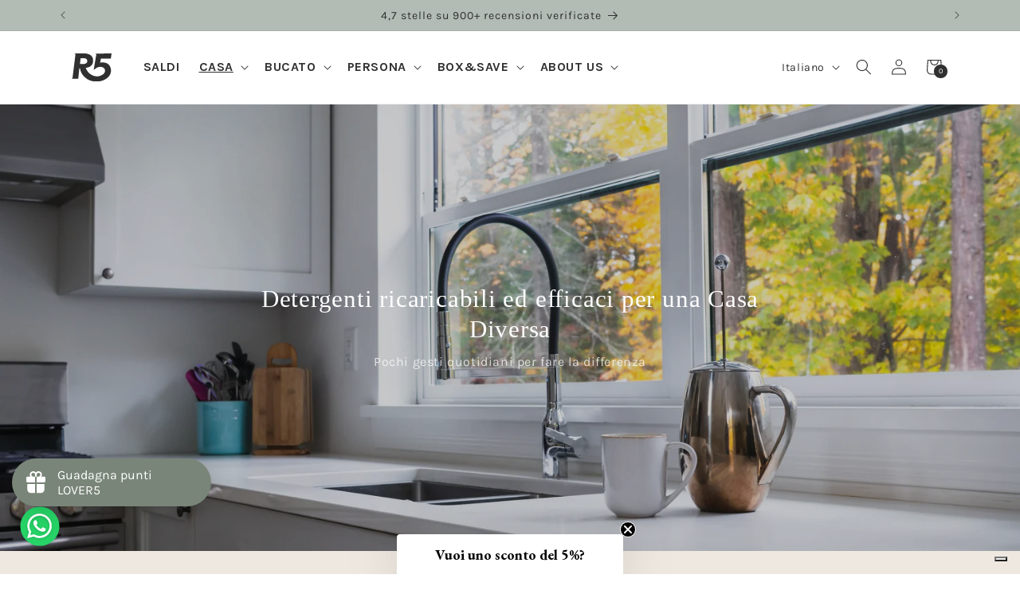

--- FILE ---
content_type: text/html; charset=utf-8
request_url: https://r5living.com/pages/casa
body_size: 107214
content:
<!doctype html>
<html class="no-js" lang="it">
  <head>
    <meta charset="utf-8">
    <meta http-equiv="X-UA-Compatible" content="IE=edge">
    <meta name="viewport" content="width=device-width,initial-scale=1">
    <meta name="theme-color" content="">
    <meta name="google-site-verification" content="TIx2DMsjb1kH-qNXHiqFRAvZjNnr1arSfubKYSgZFEE" />
    <link rel="canonical" href="https://r5living.com/pages/casa">

  
    <script>
    // Initialize the data layer for Google Tag Manager (this should mandatorily be done before the Cookie Solution is loaded)
    window.dataLayer = window.dataLayer || [];
    function gtag() {
        dataLayer.push(arguments);
    }
    // Default consent mode is "denied" for both ads and analytics, but delay for 2 seconds until the Cookie Solution is loaded
   gtag("consent", "default", {
  ad_user_data: 'denied',
  ad_personalization: 'denied',
    ad_storage: "denied",
    analytics_storage: "denied",
    functionality_storage: "denied",
    personalization_storage: "denied",
    security_storage: "granted",
    wait_for_update: 2000
});
    // Improve ad click measurement quality (optional)
    gtag('set', 'url_passthrough', true);
    // Further redact your ads data (optional)
    gtag("set", "ads_data_redaction", true);
</script>

<!-- Google Tag Manager --> <script>(function(w,d,s,l,i){w[l]=w[l]||[];w[l].push({'gtm.start': new Date().getTime(),event:'gtm.js'});var f=d.getElementsByTagName(s)[0], j=d.createElement(s),dl=l!='dataLayer'?'&l='+l:'';j.async=true;j.src= 'https://serverside.r5living.com/jzubifvt.js?id='+i+dl;f.parentNode.insertBefore(j,f); })(window,document,'script','dataLayer','GTM-MWFJD2D');</script> <!-- End Google Tag Manager -->
    <meta name="google-site-verification" content="KMHpd-UOvcBHx80vFBJrLGokd4HklwIR4wP82E7fwXw" />
  <meta name="facebook-domain-verification" content="8h347hnut13yltpduu8hk5afi8thyy" />
  
  

    <!-- noindex this page if -->
  <link rel="icon" type="image/png" href="//r5living.com/cdn/shop/files/logo_r5.svg?crop=center&height=32&v=1689598556&width=32"><link rel="preconnect" href="https://fonts.shopifycdn.com" crossorigin><title>
      Casa Sostenibile
 &ndash; R5 Living</title>

    
      <meta name="description" content="Detergenti per la Casa, plastic-free, ricaricabili, zero waste, 100% Made in Italy">
    

    

<meta property="og:site_name" content="R5 Living">
<meta property="og:url" content="https://r5living.com/pages/casa">
<meta property="og:title" content="Casa Sostenibile">
<meta property="og:type" content="website">
<meta property="og:description" content="Detergenti per la Casa, plastic-free, ricaricabili, zero waste, 100% Made in Italy"><meta property="og:image" content="http://r5living.com/cdn/shop/files/logo_r5.svg?height=628&pad_color=ffffff&v=1689598556&width=1200">
  <meta property="og:image:secure_url" content="https://r5living.com/cdn/shop/files/logo_r5.svg?height=628&pad_color=ffffff&v=1689598556&width=1200">
  <meta property="og:image:width" content="1200">
  <meta property="og:image:height" content="628"><meta name="twitter:card" content="summary_large_image">
<meta name="twitter:title" content="Casa Sostenibile">
<meta name="twitter:description" content="Detergenti per la Casa, plastic-free, ricaricabili, zero waste, 100% Made in Italy">


    <script src="//r5living.com/cdn/shop/t/31/assets/constants.js?v=58251544750838685771690446487" defer="defer"></script>
    <script src="//r5living.com/cdn/shop/t/31/assets/pubsub.js?v=158357773527763999511690446488" defer="defer"></script>
    <script src="//r5living.com/cdn/shop/t/31/assets/global.js?v=54939145903281508041690446487" defer="defer"></script><script src="//r5living.com/cdn/shop/t/31/assets/animations.js?v=88693664871331136111690446486" defer="defer"></script><script>window.performance && window.performance.mark && window.performance.mark('shopify.content_for_header.start');</script><meta name="google-site-verification" content="gTI8fxt3ji-ejNLKuzekZAeG-TuIKXWPB6RrxGCqUDw">
<meta id="shopify-digital-wallet" name="shopify-digital-wallet" content="/52715847832/digital_wallets/dialog">
<meta name="shopify-requires-components" content="true" product-ids="8655238562125,8720530342221,9914384449869">
<meta name="shopify-checkout-api-token" content="d7b74014f9bbd91c2b588bd8d9711876">
<meta id="in-context-paypal-metadata" data-shop-id="52715847832" data-venmo-supported="false" data-environment="production" data-locale="it_IT" data-paypal-v4="true" data-currency="EUR">
<link rel="alternate" hreflang="x-default" href="https://r5living.com/pages/casa">
<link rel="alternate" hreflang="it" href="https://r5living.com/pages/casa">
<link rel="alternate" hreflang="fr" href="https://r5living.com/fr/pages/casa">
<link rel="alternate" hreflang="es" href="https://r5living.com/es/pages/casa">
<link rel="alternate" hreflang="en" href="https://r5living.com/en/pages/casa">
<script async="async" src="/checkouts/internal/preloads.js?locale=it-IT"></script>
<link rel="preconnect" href="https://shop.app" crossorigin="anonymous">
<script async="async" src="https://shop.app/checkouts/internal/preloads.js?locale=it-IT&shop_id=52715847832" crossorigin="anonymous"></script>
<script id="apple-pay-shop-capabilities" type="application/json">{"shopId":52715847832,"countryCode":"IT","currencyCode":"EUR","merchantCapabilities":["supports3DS"],"merchantId":"gid:\/\/shopify\/Shop\/52715847832","merchantName":"R5 Living","requiredBillingContactFields":["postalAddress","email","phone"],"requiredShippingContactFields":["postalAddress","email","phone"],"shippingType":"shipping","supportedNetworks":["visa","maestro","masterCard","amex"],"total":{"type":"pending","label":"R5 Living","amount":"1.00"},"shopifyPaymentsEnabled":true,"supportsSubscriptions":true}</script>
<script id="shopify-features" type="application/json">{"accessToken":"d7b74014f9bbd91c2b588bd8d9711876","betas":["rich-media-storefront-analytics"],"domain":"r5living.com","predictiveSearch":true,"shopId":52715847832,"locale":"it"}</script>
<script>var Shopify = Shopify || {};
Shopify.shop = "r5living.myshopify.com";
Shopify.locale = "it";
Shopify.currency = {"active":"EUR","rate":"1.0"};
Shopify.country = "IT";
Shopify.theme = {"name":"Copia aggiornata di Dawn","id":151357063501,"schema_name":"Dawn","schema_version":"11.0.0","theme_store_id":887,"role":"main"};
Shopify.theme.handle = "null";
Shopify.theme.style = {"id":null,"handle":null};
Shopify.cdnHost = "r5living.com/cdn";
Shopify.routes = Shopify.routes || {};
Shopify.routes.root = "/";</script>
<script type="module">!function(o){(o.Shopify=o.Shopify||{}).modules=!0}(window);</script>
<script>!function(o){function n(){var o=[];function n(){o.push(Array.prototype.slice.apply(arguments))}return n.q=o,n}var t=o.Shopify=o.Shopify||{};t.loadFeatures=n(),t.autoloadFeatures=n()}(window);</script>
<script>
  window.ShopifyPay = window.ShopifyPay || {};
  window.ShopifyPay.apiHost = "shop.app\/pay";
  window.ShopifyPay.redirectState = null;
</script>
<script id="shop-js-analytics" type="application/json">{"pageType":"page"}</script>
<script defer="defer" async type="module" src="//r5living.com/cdn/shopifycloud/shop-js/modules/v2/client.init-shop-cart-sync_B0kkjBRt.it.esm.js"></script>
<script defer="defer" async type="module" src="//r5living.com/cdn/shopifycloud/shop-js/modules/v2/chunk.common_AgTufRUD.esm.js"></script>
<script type="module">
  await import("//r5living.com/cdn/shopifycloud/shop-js/modules/v2/client.init-shop-cart-sync_B0kkjBRt.it.esm.js");
await import("//r5living.com/cdn/shopifycloud/shop-js/modules/v2/chunk.common_AgTufRUD.esm.js");

  window.Shopify.SignInWithShop?.initShopCartSync?.({"fedCMEnabled":true,"windoidEnabled":true});

</script>
<script>
  window.Shopify = window.Shopify || {};
  if (!window.Shopify.featureAssets) window.Shopify.featureAssets = {};
  window.Shopify.featureAssets['shop-js'] = {"shop-cart-sync":["modules/v2/client.shop-cart-sync_XOjUULQV.it.esm.js","modules/v2/chunk.common_AgTufRUD.esm.js"],"init-fed-cm":["modules/v2/client.init-fed-cm_CFGyCp6W.it.esm.js","modules/v2/chunk.common_AgTufRUD.esm.js"],"shop-button":["modules/v2/client.shop-button_D8PBjgvE.it.esm.js","modules/v2/chunk.common_AgTufRUD.esm.js"],"shop-cash-offers":["modules/v2/client.shop-cash-offers_UU-Uz0VT.it.esm.js","modules/v2/chunk.common_AgTufRUD.esm.js","modules/v2/chunk.modal_B6cKP347.esm.js"],"init-windoid":["modules/v2/client.init-windoid_DoFDvLIZ.it.esm.js","modules/v2/chunk.common_AgTufRUD.esm.js"],"shop-toast-manager":["modules/v2/client.shop-toast-manager_B4ykeoIZ.it.esm.js","modules/v2/chunk.common_AgTufRUD.esm.js"],"init-shop-email-lookup-coordinator":["modules/v2/client.init-shop-email-lookup-coordinator_CSPRSD92.it.esm.js","modules/v2/chunk.common_AgTufRUD.esm.js"],"init-shop-cart-sync":["modules/v2/client.init-shop-cart-sync_B0kkjBRt.it.esm.js","modules/v2/chunk.common_AgTufRUD.esm.js"],"avatar":["modules/v2/client.avatar_BTnouDA3.it.esm.js"],"pay-button":["modules/v2/client.pay-button_CPiJlQ5G.it.esm.js","modules/v2/chunk.common_AgTufRUD.esm.js"],"init-customer-accounts":["modules/v2/client.init-customer-accounts_C_Urp9Ri.it.esm.js","modules/v2/client.shop-login-button_BPreIq_c.it.esm.js","modules/v2/chunk.common_AgTufRUD.esm.js","modules/v2/chunk.modal_B6cKP347.esm.js"],"init-shop-for-new-customer-accounts":["modules/v2/client.init-shop-for-new-customer-accounts_Yq_StG--.it.esm.js","modules/v2/client.shop-login-button_BPreIq_c.it.esm.js","modules/v2/chunk.common_AgTufRUD.esm.js","modules/v2/chunk.modal_B6cKP347.esm.js"],"shop-login-button":["modules/v2/client.shop-login-button_BPreIq_c.it.esm.js","modules/v2/chunk.common_AgTufRUD.esm.js","modules/v2/chunk.modal_B6cKP347.esm.js"],"init-customer-accounts-sign-up":["modules/v2/client.init-customer-accounts-sign-up_DwpZPwLB.it.esm.js","modules/v2/client.shop-login-button_BPreIq_c.it.esm.js","modules/v2/chunk.common_AgTufRUD.esm.js","modules/v2/chunk.modal_B6cKP347.esm.js"],"shop-follow-button":["modules/v2/client.shop-follow-button_DF4PngeR.it.esm.js","modules/v2/chunk.common_AgTufRUD.esm.js","modules/v2/chunk.modal_B6cKP347.esm.js"],"checkout-modal":["modules/v2/client.checkout-modal_oq8wp8Y_.it.esm.js","modules/v2/chunk.common_AgTufRUD.esm.js","modules/v2/chunk.modal_B6cKP347.esm.js"],"lead-capture":["modules/v2/client.lead-capture_gcFup1jy.it.esm.js","modules/v2/chunk.common_AgTufRUD.esm.js","modules/v2/chunk.modal_B6cKP347.esm.js"],"shop-login":["modules/v2/client.shop-login_DiId8eKP.it.esm.js","modules/v2/chunk.common_AgTufRUD.esm.js","modules/v2/chunk.modal_B6cKP347.esm.js"],"payment-terms":["modules/v2/client.payment-terms_DTfZn2x7.it.esm.js","modules/v2/chunk.common_AgTufRUD.esm.js","modules/v2/chunk.modal_B6cKP347.esm.js"]};
</script>
<script>(function() {
  var isLoaded = false;
  function asyncLoad() {
    if (isLoaded) return;
    isLoaded = true;
    var urls = ["https:\/\/cdn.jsdelivr.net\/gh\/apphq\/slidecart-dist@master\/slidecarthq-forward.js?4\u0026shop=r5living.myshopify.com","https:\/\/cdn.shopify.com\/s\/files\/1\/0527\/1584\/7832\/t\/25\/assets\/loy_52715847832.js?v=1676576943\u0026shop=r5living.myshopify.com","https:\/\/ecommplugins-scripts.trustpilot.com\/v2.1\/js\/header.min.js?settings=eyJrZXkiOiJPYjBMbWxPbEhnVWFVZ096IiwicyI6InNrdSJ9\u0026v=2.5\u0026shop=r5living.myshopify.com","https:\/\/ecommplugins-trustboxsettings.trustpilot.com\/r5living.myshopify.com.js?settings=1698423018988\u0026shop=r5living.myshopify.com","https:\/\/widget.trustpilot.com\/bootstrap\/v5\/tp.widget.sync.bootstrap.min.js?shop=r5living.myshopify.com","https:\/\/widget.trustpilot.com\/bootstrap\/v5\/tp.widget.sync.bootstrap.min.js?shop=r5living.myshopify.com","https:\/\/widget.trustpilot.com\/bootstrap\/v5\/tp.widget.sync.bootstrap.min.js?shop=r5living.myshopify.com","https:\/\/cdn-app.sealsubscriptions.com\/shopify\/public\/js\/sealsubscriptions.js?shop=r5living.myshopify.com","https:\/\/cdn-bundler.nice-team.net\/app\/js\/bundler.js?shop=r5living.myshopify.com","https:\/\/client.discounthuntapp.com\/script?shop=r5living.myshopify.com"];
    for (var i = 0; i < urls.length; i++) {
      var s = document.createElement('script');
      s.type = 'text/javascript';
      s.async = true;
      s.src = urls[i];
      var x = document.getElementsByTagName('script')[0];
      x.parentNode.insertBefore(s, x);
    }
  };
  if(window.attachEvent) {
    window.attachEvent('onload', asyncLoad);
  } else {
    window.addEventListener('load', asyncLoad, false);
  }
})();</script>
<script id="__st">var __st={"a":52715847832,"offset":3600,"reqid":"f75342fa-daad-45ba-924d-280728b0b7cc-1768708813","pageurl":"r5living.com\/pages\/casa","s":"pages-87380525208","u":"2840759e780d","p":"page","rtyp":"page","rid":87380525208};</script>
<script>window.ShopifyPaypalV4VisibilityTracking = true;</script>
<script id="captcha-bootstrap">!function(){'use strict';const t='contact',e='account',n='new_comment',o=[[t,t],['blogs',n],['comments',n],[t,'customer']],c=[[e,'customer_login'],[e,'guest_login'],[e,'recover_customer_password'],[e,'create_customer']],r=t=>t.map((([t,e])=>`form[action*='/${t}']:not([data-nocaptcha='true']) input[name='form_type'][value='${e}']`)).join(','),a=t=>()=>t?[...document.querySelectorAll(t)].map((t=>t.form)):[];function s(){const t=[...o],e=r(t);return a(e)}const i='password',u='form_key',d=['recaptcha-v3-token','g-recaptcha-response','h-captcha-response',i],f=()=>{try{return window.sessionStorage}catch{return}},m='__shopify_v',_=t=>t.elements[u];function p(t,e,n=!1){try{const o=window.sessionStorage,c=JSON.parse(o.getItem(e)),{data:r}=function(t){const{data:e,action:n}=t;return t[m]||n?{data:e,action:n}:{data:t,action:n}}(c);for(const[e,n]of Object.entries(r))t.elements[e]&&(t.elements[e].value=n);n&&o.removeItem(e)}catch(o){console.error('form repopulation failed',{error:o})}}const l='form_type',E='cptcha';function T(t){t.dataset[E]=!0}const w=window,h=w.document,L='Shopify',v='ce_forms',y='captcha';let A=!1;((t,e)=>{const n=(g='f06e6c50-85a8-45c8-87d0-21a2b65856fe',I='https://cdn.shopify.com/shopifycloud/storefront-forms-hcaptcha/ce_storefront_forms_captcha_hcaptcha.v1.5.2.iife.js',D={infoText:'Protetto da hCaptcha',privacyText:'Privacy',termsText:'Termini'},(t,e,n)=>{const o=w[L][v],c=o.bindForm;if(c)return c(t,g,e,D).then(n);var r;o.q.push([[t,g,e,D],n]),r=I,A||(h.body.append(Object.assign(h.createElement('script'),{id:'captcha-provider',async:!0,src:r})),A=!0)});var g,I,D;w[L]=w[L]||{},w[L][v]=w[L][v]||{},w[L][v].q=[],w[L][y]=w[L][y]||{},w[L][y].protect=function(t,e){n(t,void 0,e),T(t)},Object.freeze(w[L][y]),function(t,e,n,w,h,L){const[v,y,A,g]=function(t,e,n){const i=e?o:[],u=t?c:[],d=[...i,...u],f=r(d),m=r(i),_=r(d.filter((([t,e])=>n.includes(e))));return[a(f),a(m),a(_),s()]}(w,h,L),I=t=>{const e=t.target;return e instanceof HTMLFormElement?e:e&&e.form},D=t=>v().includes(t);t.addEventListener('submit',(t=>{const e=I(t);if(!e)return;const n=D(e)&&!e.dataset.hcaptchaBound&&!e.dataset.recaptchaBound,o=_(e),c=g().includes(e)&&(!o||!o.value);(n||c)&&t.preventDefault(),c&&!n&&(function(t){try{if(!f())return;!function(t){const e=f();if(!e)return;const n=_(t);if(!n)return;const o=n.value;o&&e.removeItem(o)}(t);const e=Array.from(Array(32),(()=>Math.random().toString(36)[2])).join('');!function(t,e){_(t)||t.append(Object.assign(document.createElement('input'),{type:'hidden',name:u})),t.elements[u].value=e}(t,e),function(t,e){const n=f();if(!n)return;const o=[...t.querySelectorAll(`input[type='${i}']`)].map((({name:t})=>t)),c=[...d,...o],r={};for(const[a,s]of new FormData(t).entries())c.includes(a)||(r[a]=s);n.setItem(e,JSON.stringify({[m]:1,action:t.action,data:r}))}(t,e)}catch(e){console.error('failed to persist form',e)}}(e),e.submit())}));const S=(t,e)=>{t&&!t.dataset[E]&&(n(t,e.some((e=>e===t))),T(t))};for(const o of['focusin','change'])t.addEventListener(o,(t=>{const e=I(t);D(e)&&S(e,y())}));const B=e.get('form_key'),M=e.get(l),P=B&&M;t.addEventListener('DOMContentLoaded',(()=>{const t=y();if(P)for(const e of t)e.elements[l].value===M&&p(e,B);[...new Set([...A(),...v().filter((t=>'true'===t.dataset.shopifyCaptcha))])].forEach((e=>S(e,t)))}))}(h,new URLSearchParams(w.location.search),n,t,e,['guest_login'])})(!0,!0)}();</script>
<script integrity="sha256-4kQ18oKyAcykRKYeNunJcIwy7WH5gtpwJnB7kiuLZ1E=" data-source-attribution="shopify.loadfeatures" defer="defer" src="//r5living.com/cdn/shopifycloud/storefront/assets/storefront/load_feature-a0a9edcb.js" crossorigin="anonymous"></script>
<script crossorigin="anonymous" defer="defer" src="//r5living.com/cdn/shopifycloud/storefront/assets/shopify_pay/storefront-65b4c6d7.js?v=20250812"></script>
<script data-source-attribution="shopify.dynamic_checkout.dynamic.init">var Shopify=Shopify||{};Shopify.PaymentButton=Shopify.PaymentButton||{isStorefrontPortableWallets:!0,init:function(){window.Shopify.PaymentButton.init=function(){};var t=document.createElement("script");t.src="https://r5living.com/cdn/shopifycloud/portable-wallets/latest/portable-wallets.it.js",t.type="module",document.head.appendChild(t)}};
</script>
<script data-source-attribution="shopify.dynamic_checkout.buyer_consent">
  function portableWalletsHideBuyerConsent(e){var t=document.getElementById("shopify-buyer-consent"),n=document.getElementById("shopify-subscription-policy-button");t&&n&&(t.classList.add("hidden"),t.setAttribute("aria-hidden","true"),n.removeEventListener("click",e))}function portableWalletsShowBuyerConsent(e){var t=document.getElementById("shopify-buyer-consent"),n=document.getElementById("shopify-subscription-policy-button");t&&n&&(t.classList.remove("hidden"),t.removeAttribute("aria-hidden"),n.addEventListener("click",e))}window.Shopify?.PaymentButton&&(window.Shopify.PaymentButton.hideBuyerConsent=portableWalletsHideBuyerConsent,window.Shopify.PaymentButton.showBuyerConsent=portableWalletsShowBuyerConsent);
</script>
<script data-source-attribution="shopify.dynamic_checkout.cart.bootstrap">document.addEventListener("DOMContentLoaded",(function(){function t(){return document.querySelector("shopify-accelerated-checkout-cart, shopify-accelerated-checkout")}if(t())Shopify.PaymentButton.init();else{new MutationObserver((function(e,n){t()&&(Shopify.PaymentButton.init(),n.disconnect())})).observe(document.body,{childList:!0,subtree:!0})}}));
</script>
<link id="shopify-accelerated-checkout-styles" rel="stylesheet" media="screen" href="https://r5living.com/cdn/shopifycloud/portable-wallets/latest/accelerated-checkout-backwards-compat.css" crossorigin="anonymous">
<style id="shopify-accelerated-checkout-cart">
        #shopify-buyer-consent {
  margin-top: 1em;
  display: inline-block;
  width: 100%;
}

#shopify-buyer-consent.hidden {
  display: none;
}

#shopify-subscription-policy-button {
  background: none;
  border: none;
  padding: 0;
  text-decoration: underline;
  font-size: inherit;
  cursor: pointer;
}

#shopify-subscription-policy-button::before {
  box-shadow: none;
}

      </style>
<script id="sections-script" data-sections="header" defer="defer" src="//r5living.com/cdn/shop/t/31/compiled_assets/scripts.js?v=30356"></script>
<script>window.performance && window.performance.mark && window.performance.mark('shopify.content_for_header.end');</script>


    <style data-shopify>
      @font-face {
  font-family: Karla;
  font-weight: 400;
  font-style: normal;
  font-display: swap;
  src: url("//r5living.com/cdn/fonts/karla/karla_n4.40497e07df527e6a50e58fb17ef1950c72f3e32c.woff2") format("woff2"),
       url("//r5living.com/cdn/fonts/karla/karla_n4.e9f6f9de321061073c6bfe03c28976ba8ce6ee18.woff") format("woff");
}

      @font-face {
  font-family: Karla;
  font-weight: 700;
  font-style: normal;
  font-display: swap;
  src: url("//r5living.com/cdn/fonts/karla/karla_n7.4358a847d4875593d69cfc3f8cc0b44c17b3ed03.woff2") format("woff2"),
       url("//r5living.com/cdn/fonts/karla/karla_n7.96e322f6d76ce794f25fa29e55d6997c3fb656b6.woff") format("woff");
}

      @font-face {
  font-family: Karla;
  font-weight: 400;
  font-style: italic;
  font-display: swap;
  src: url("//r5living.com/cdn/fonts/karla/karla_i4.2086039c16bcc3a78a72a2f7b471e3c4a7f873a6.woff2") format("woff2"),
       url("//r5living.com/cdn/fonts/karla/karla_i4.7b9f59841a5960c16fa2a897a0716c8ebb183221.woff") format("woff");
}

      @font-face {
  font-family: Karla;
  font-weight: 700;
  font-style: italic;
  font-display: swap;
  src: url("//r5living.com/cdn/fonts/karla/karla_i7.fe031cd65d6e02906286add4f6dda06afc2615f0.woff2") format("woff2"),
       url("//r5living.com/cdn/fonts/karla/karla_i7.816d4949fa7f7d79314595d7003eda5b44e959e3.woff") format("woff");
}

      

      
        :root,
        .color-background-1 {
          --color-background: 255,255,255;
        
          --gradient-background: #ffffff;
        
        --color-foreground: 48,48,48;
        --color-shadow: 0,0,0;
        --color-button: 48,48,48;
        --color-button-text: 255,255,255;
        --color-secondary-button: 255,255,255;
        --color-secondary-button-text: 48,48,48;
        --color-link: 48,48,48;
        --color-badge-foreground: 48,48,48;
        --color-badge-background: 255,255,255;
        --color-badge-border: 48,48,48;
        --payment-terms-background-color: rgb(255 255 255);
      }
      
        
        .color-background-2 {
          --color-background: 121,133,120;
        
          --gradient-background: #798578;
        
        --color-foreground: 255,255,255;
        --color-shadow: 0,0,0;
        --color-button: 48,48,48;
        --color-button-text: 255,255,255;
        --color-secondary-button: 121,133,120;
        --color-secondary-button-text: 48,48,48;
        --color-link: 48,48,48;
        --color-badge-foreground: 255,255,255;
        --color-badge-background: 121,133,120;
        --color-badge-border: 255,255,255;
        --payment-terms-background-color: rgb(121 133 120);
      }
      
        
        .color-inverse {
          --color-background: 240,240,231;
        
          --gradient-background: #f0f0e7;
        
        --color-foreground: 48,48,48;
        --color-shadow: 0,0,0;
        --color-button: 48,48,48;
        --color-button-text: 255,255,255;
        --color-secondary-button: 240,240,231;
        --color-secondary-button-text: 255,255,255;
        --color-link: 255,255,255;
        --color-badge-foreground: 48,48,48;
        --color-badge-background: 240,240,231;
        --color-badge-border: 48,48,48;
        --payment-terms-background-color: rgb(240 240 231);
      }
      
        
        .color-accent-1 {
          --color-background: 0,0,0;
        
          --gradient-background: rgba(0,0,0,0);
        
        --color-foreground: 255,255,255;
        --color-shadow: 0,0,0;
        --color-button: 255,255,255;
        --color-button-text: 2,2,2;
        --color-secondary-button: 0,0,0;
        --color-secondary-button-text: 255,255,255;
        --color-link: 255,255,255;
        --color-badge-foreground: 255,255,255;
        --color-badge-background: 0,0,0;
        --color-badge-border: 255,255,255;
        --payment-terms-background-color: rgb(0 0 0);
      }
      
        
        .color-accent-2 {
          --color-background: 178,187,180;
        
          --gradient-background: #b2bbb4;
        
        --color-foreground: 48,48,48;
        --color-shadow: 0,0,0;
        --color-button: 48,48,48;
        --color-button-text: 255,255,255;
        --color-secondary-button: 178,187,180;
        --color-secondary-button-text: 48,48,48;
        --color-link: 48,48,48;
        --color-badge-foreground: 48,48,48;
        --color-badge-background: 178,187,180;
        --color-badge-border: 48,48,48;
        --payment-terms-background-color: rgb(178 187 180);
      }
      
        
        .color-scheme-fce0098c-bc44-4dd4-ac8f-28b197eac6b6 {
          --color-background: 239,232,224;
        
          --gradient-background: #efe8e0;
        
        --color-foreground: 48,48,48;
        --color-shadow: 0,0,0;
        --color-button: 48,48,48;
        --color-button-text: 255,255,255;
        --color-secondary-button: 239,232,224;
        --color-secondary-button-text: 48,48,48;
        --color-link: 48,48,48;
        --color-badge-foreground: 48,48,48;
        --color-badge-background: 239,232,224;
        --color-badge-border: 48,48,48;
        --payment-terms-background-color: rgb(239 232 224);
      }
      
        
        .color-scheme-62ed8d25-172f-426e-8554-5423ed2f28f2 {
          --color-background: 0,0,0;
        
          --gradient-background: rgba(0,0,0,0);
        
        --color-foreground: 48,48,48;
        --color-shadow: 0,0,0;
        --color-button: 0,0,0;
        --color-button-text: 48,48,48;
        --color-secondary-button: 0,0,0;
        --color-secondary-button-text: 48,48,48;
        --color-link: 48,48,48;
        --color-badge-foreground: 48,48,48;
        --color-badge-background: 0,0,0;
        --color-badge-border: 48,48,48;
        --payment-terms-background-color: rgb(0 0 0);
      }
      
        
        .color-scheme-9e335718-b9e8-4b5c-b3a4-e8c9dc0f141b {
          --color-background: 255,255,255;
        
          --gradient-background: #ffffff;
        
        --color-foreground: 48,48,48;
        --color-shadow: 0,0,0;
        --color-button: 48,48,48;
        --color-button-text: 255,255,255;
        --color-secondary-button: 255,255,255;
        --color-secondary-button-text: 48,48,48;
        --color-link: 48,48,48;
        --color-badge-foreground: 48,48,48;
        --color-badge-background: 255,255,255;
        --color-badge-border: 48,48,48;
        --payment-terms-background-color: rgb(255 255 255);
      }
      

      body, .color-background-1, .color-background-2, .color-inverse, .color-accent-1, .color-accent-2, .color-scheme-fce0098c-bc44-4dd4-ac8f-28b197eac6b6, .color-scheme-62ed8d25-172f-426e-8554-5423ed2f28f2, .color-scheme-9e335718-b9e8-4b5c-b3a4-e8c9dc0f141b {
        color: rgba(var(--color-foreground), 0.75);
        background-color: rgb(var(--color-background));
      }

      :root {
        --font-body-family: Karla, sans-serif;
        --font-body-style: normal;
        --font-body-weight: 400;
        --font-body-weight-bold: 700;

        --font-heading-family: Garamond, Baskerville, Caslon, serif;
        --font-heading-style: normal;
        --font-heading-weight: 400;

        --font-body-scale: 1.0;
        --font-heading-scale: 1.3;

        --media-padding: px;
        --media-border-opacity: 0.05;
        --media-border-width: 1px;
        --media-radius: 0px;
        --media-shadow-opacity: 0.0;
        --media-shadow-horizontal-offset: 0px;
        --media-shadow-vertical-offset: 4px;
        --media-shadow-blur-radius: 5px;
        --media-shadow-visible: 0;

        --page-width: 120rem;
        --page-width-margin: 0rem;

        --product-card-image-padding: 0.0rem;
        --product-card-corner-radius: 0.0rem;
        --product-card-text-alignment: left;
        --product-card-border-width: 0.0rem;
        --product-card-border-opacity: 0.1;
        --product-card-shadow-opacity: 0.0;
        --product-card-shadow-visible: 0;
        --product-card-shadow-horizontal-offset: 0.0rem;
        --product-card-shadow-vertical-offset: 0.4rem;
        --product-card-shadow-blur-radius: 0.5rem;

        --collection-card-image-padding: 0.0rem;
        --collection-card-corner-radius: 0.0rem;
        --collection-card-text-alignment: center;
        --collection-card-border-width: 0.0rem;
        --collection-card-border-opacity: 0.1;
        --collection-card-shadow-opacity: 0.0;
        --collection-card-shadow-visible: 0;
        --collection-card-shadow-horizontal-offset: 0.0rem;
        --collection-card-shadow-vertical-offset: 0.4rem;
        --collection-card-shadow-blur-radius: 0.5rem;

        --blog-card-image-padding: 0.0rem;
        --blog-card-corner-radius: 0.0rem;
        --blog-card-text-alignment: left;
        --blog-card-border-width: 0.0rem;
        --blog-card-border-opacity: 0.1;
        --blog-card-shadow-opacity: 0.0;
        --blog-card-shadow-visible: 0;
        --blog-card-shadow-horizontal-offset: 0.0rem;
        --blog-card-shadow-vertical-offset: 0.4rem;
        --blog-card-shadow-blur-radius: 0.5rem;

        --badge-corner-radius: 0.0rem;

        --popup-border-width: 1px;
        --popup-border-opacity: 0.1;
        --popup-corner-radius: 0px;
        --popup-shadow-opacity: 0.0;
        --popup-shadow-horizontal-offset: 0px;
        --popup-shadow-vertical-offset: 4px;
        --popup-shadow-blur-radius: 5px;

        --drawer-border-width: 1px;
        --drawer-border-opacity: 0.1;
        --drawer-shadow-opacity: 0.0;
        --drawer-shadow-horizontal-offset: 0px;
        --drawer-shadow-vertical-offset: 4px;
        --drawer-shadow-blur-radius: 5px;

        --spacing-sections-desktop: 0px;
        --spacing-sections-mobile: 0px;

        --grid-desktop-vertical-spacing: 24px;
        --grid-desktop-horizontal-spacing: 24px;
        --grid-mobile-vertical-spacing: 12px;
        --grid-mobile-horizontal-spacing: 12px;

        --text-boxes-border-opacity: 0.1;
        --text-boxes-border-width: 0px;
        --text-boxes-radius: 0px;
        --text-boxes-shadow-opacity: 0.0;
        --text-boxes-shadow-visible: 0;
        --text-boxes-shadow-horizontal-offset: 0px;
        --text-boxes-shadow-vertical-offset: 4px;
        --text-boxes-shadow-blur-radius: 5px;

        --buttons-radius: 4px;
        --buttons-radius-outset: 5px;
        --buttons-border-width: 1px;
        --buttons-border-opacity: 1.0;
        --buttons-shadow-opacity: 0.0;
        --buttons-shadow-visible: 0;
        --buttons-shadow-horizontal-offset: 0px;
        --buttons-shadow-vertical-offset: 4px;
        --buttons-shadow-blur-radius: 5px;
        --buttons-border-offset: 0.3px;

        --inputs-radius: 0px;
        --inputs-border-width: 1px;
        --inputs-border-opacity: 0.55;
        --inputs-shadow-opacity: 0.0;
        --inputs-shadow-horizontal-offset: 0px;
        --inputs-margin-offset: 0px;
        --inputs-shadow-vertical-offset: 4px;
        --inputs-shadow-blur-radius: 5px;
        --inputs-radius-outset: 0px;

        --variant-pills-radius: 40px;
        --variant-pills-border-width: 1px;
        --variant-pills-border-opacity: 0.55;
        --variant-pills-shadow-opacity: 0.0;
        --variant-pills-shadow-horizontal-offset: 0px;
        --variant-pills-shadow-vertical-offset: 4px;
        --variant-pills-shadow-blur-radius: 5px;
      }

      *,
      *::before,
      *::after {
        box-sizing: inherit;
      }

      html {
        box-sizing: border-box;
        font-size: calc(var(--font-body-scale) * 62.5%);
        height: 100%;
      }

      body {
        display: grid;
        grid-template-rows: auto auto 1fr auto;
        grid-template-columns: 100%;
        min-height: 100%;
        margin: 0;
        font-size: 1.5rem;
        letter-spacing: 0.06rem;
        line-height: calc(1 + 0.8 / var(--font-body-scale));
        font-family: var(--font-body-family);
        font-style: var(--font-body-style);
        font-weight: var(--font-body-weight);
      }

      @media screen and (min-width: 750px) {
        body {
          font-size: 1.6rem;
        }
      }
    </style>

    <link href="//r5living.com/cdn/shop/t/31/assets/base.css?v=47393714011449022061711192556" rel="stylesheet" type="text/css" media="all" />
<link rel="preload" as="font" href="//r5living.com/cdn/fonts/karla/karla_n4.40497e07df527e6a50e58fb17ef1950c72f3e32c.woff2" type="font/woff2" crossorigin><link href="//r5living.com/cdn/shop/t/31/assets/component-localization-form.css?v=143319823105703127341690446487" rel="stylesheet" type="text/css" media="all" />
      <script src="//r5living.com/cdn/shop/t/31/assets/localization-form.js?v=161644695336821385561690446487" defer="defer"></script><link
        rel="stylesheet"
        href="//r5living.com/cdn/shop/t/31/assets/component-predictive-search.css?v=118923337488134913561690446487"
        media="print"
        onload="this.media='all'"
      ><script>
      document.documentElement.className = document.documentElement.className.replace('no-js', 'js');
      if (Shopify.designMode) {
        document.documentElement.classList.add('shopify-design-mode');
      }
    </script>
  
  <link href="//r5living.com/cdn/shop/t/31/assets/htt.css?v=125451586705004259021705410746" rel="stylesheet" type="text/css" media="all" />

    

    
<!-- IUBENDA SCRIPT -->
<script type="text/javascript">
var _iub = _iub || [];
  
_iub.csConfiguration = {"askConsentAtCookiePolicyUpdate":true,"countryDetection":true,"enableLgpd":true,"enableUspr":true,"floatingPreferencesButtonDisplay":"bottom-right","lgpdAppliesGlobally":false,"perPurposeConsent":true,"siteId":2183451,"whitelabel":false,"cookiePolicyId":66263084,"lang":"it", "banner":{ "acceptButtonCaptionColor":"white","acceptButtonColor":"#303030","acceptButtonDisplay":true,"backgroundColor":"#C8D3C5","brandBackgroundColor":"none","brandTextColor":"black","closeButtonDisplay":false,"continueWithoutAcceptingButtonColor":"#303030","continueWithoutAcceptingButtonDisplay":true,"customizeButtonCaptionColor":"#4D4D4D","customizeButtonColor":"#DADADA","customizeButtonDisplay":true,"explicitWithdrawal":true,"listPurposes":true,"logo":"[data-uri]","position":"float-top-center","rejectButtonCaptionColor":"white","rejectButtonColor":"#303030","rejectButtonDisplay":true,"showPurposesToggles":true,"textColor":"#303030","acceptButtonCaption":"Accetta tutto","customizeButtonCaption":"Personalizza preferenze","rejectButtonCaption":"Accetta solo i necessari" }};
  
  
  
  


  
<!-- codice per Shopify (1 di 2) -->
    var onPreferenceFirstExpressedCallback = function(consent) {
        if (true == _iub.csConfiguration.perPurposeConsent) {
            consent.consent = Object.keys(consent.purposes).every(function(k) {
                return consent.purposes[k]
            });
        }
        window.Shopify.customerPrivacy.setTrackingConsent(consent.consent, function() {});
    }
    if (typeof _iub.csConfiguration.callback === 'object') {
        _iub.csConfiguration.callback.onPreferenceFirstExpressed = onPreferenceFirstExpressedCallback;
    } else {
        _iub.csConfiguration.callback = {
            onPreferenceFirstExpressed: onPreferenceFirstExpressedCallback
        };
    }
</script>
<script type="text/javascript" src="//cdn.iubenda.com/cs/gpp/stub.js" async></script>
<script type="text/javascript" src="//cdn.iubenda.com/cs/iubenda_cs.js" charset="UTF-8" async></script>
<!-- codice per Shopify (2 di 2) - Tracking API -->
<script type="text/javascript">
window.Shopify.loadFeatures(
  [
    {
      name: "consent-tracking-api",
      version: "0.1",
    },
  ],
        function(error) {
            if (error) {
                throw error;
            }
        });
</script>

<script type="text/javascript">var _iub = _iub || {}; _iub.cons_instructions = _iub.cons_instructions || []; _iub.cons_instructions.push(["init", {api_key: "M0C7HuqWIDBI81ouU6AMz9mgLvFIXSec"}]);</script><script type="text/javascript" src="https://cdn.iubenda.com/cons/iubenda_cons.js" async></script>
      <!-- Hotjar Tracking Code for https://r5living.com/ -->
<script>
    (function(h,o,t,j,a,r){
        h.hj=h.hj||function(){(h.hj.q=h.hj.q||[]).push(arguments)};
        h._hjSettings={hjid:2472684,hjsv:6};
        a=o.getElementsByTagName('head')[0];
        r=o.createElement('script');r.async=1;
        r.src=t+h._hjSettings.hjid+j+h._hjSettings.hjsv;
        a.appendChild(r);
    })(window,document,'https://static.hotjar.com/c/hotjar-','.js?sv=');
</script>
  
<!-- WL Cloud -->
     <script async type="text/javascript" src="https://cloud.wordlift.io/app/bootstrap.js"></script>
<!-- End WL Cloud -->
 
  
  <script type="text/javascript">
!function(e){if(!window.pintrk){window.pintrk=function()
{window.pintrk.queue.push(Array.prototype.slice.call(arguments))};var
n=window.pintrk;n.queue=[],n.version="3.0";var
t=document.createElement("script");t.async=!0,t.src=e;var
r=document.getElementsByTagName("script")[0];r.parentNode.insertBefore(t,r)}}
("https://s.pinimg.com/ct/core.js"); 

pintrk('load','2613449836990', { em: '', });
pintrk('page');
</script> 
<noscript> 
<img height="1" width="1" style="display:none;" alt=""
src="https://ct.pinterest.com/v3/?tid=2613449836990&noscript=1" /> 
</noscript><script type="text/javascript">
  window.Rivo = window.Rivo || {};
  window.Rivo.common = window.Rivo.common || {};
  window.Rivo.common.shop = {
    permanent_domain: 'r5living.myshopify.com',
    currency: "EUR",
    money_format: "€{{amount_with_comma_separator}}",
    id: 52715847832
  };
  

  window.Rivo.common.template = 'page';
  window.Rivo.common.cart = {};
  window.Rivo.global_config = {"asset_urls":{"loy":{"api_js":"https:\/\/cdn.shopify.com\/s\/files\/1\/0194\/1736\/6592\/t\/1\/assets\/ba_rivo_api.js?v=1764090844","lp_js":"https:\/\/cdn.shopify.com\/s\/files\/1\/0194\/1736\/6592\/t\/1\/assets\/ba_rivo_lp.js?v=1764090843","lp_css":"https:\/\/cdn.shopify.com\/s\/files\/1\/0194\/1736\/6592\/t\/1\/assets\/ba_rivo_lp.css?v=1763487440","profile_js":"https:\/\/cdn.shopify.com\/s\/files\/1\/0194\/1736\/6592\/t\/1\/assets\/ba_rivo_profile.js?v=1764090842","profile_css":"https:\/\/cdn.shopify.com\/s\/files\/1\/0194\/1736\/6592\/t\/1\/assets\/ba_rivo_profile.css?v=1765147386","init_js":"https:\/\/cdn.shopify.com\/s\/files\/1\/0194\/1736\/6592\/t\/1\/assets\/ba_loy_init.js?v=1764090841","referrals_js":"https:\/\/cdn.shopify.com\/s\/files\/1\/0194\/1736\/6592\/t\/1\/assets\/ba_loy_referrals.js?v=1764090845","referrals_css":"https:\/\/cdn.shopify.com\/s\/files\/1\/0194\/1736\/6592\/t\/1\/assets\/ba_loy_referrals.css?v=1700287043","widget_js":"https:\/\/cdn.shopify.com\/s\/files\/1\/0037\/2110\/1430\/t\/963\/assets\/ba_loy_widget.js?v=1728252181","widget_css":"https:\/\/cdn.shopify.com\/s\/files\/1\/0194\/1736\/6592\/t\/1\/assets\/ba_loy_widget.css?v=1692840875","page_init_js":"https:\/\/cdn.shopify.com\/s\/files\/1\/0194\/1736\/6592\/t\/1\/assets\/ba_loy_page_init.js?v=1711433130","page_widget_js":"https:\/\/cdn.shopify.com\/s\/files\/1\/0194\/1736\/6592\/t\/1\/assets\/ba_loy_page_widget.js?v=1711432435","page_widget_css":"https:\/\/cdn.shopify.com\/s\/files\/1\/0194\/1736\/6592\/t\/1\/assets\/ba_loy_page.css?v=1693059047","page_preview_js":null,"app_proxy_applications_js":"https:\/\/cdn.shopify.com\/s\/files\/1\/0194\/1736\/6592\/t\/1\/assets\/app_proxy_application.js?v=1708835151"},"forms":{"init_js":"https:\/\/cdn.shopify.com\/s\/files\/1\/0194\/1736\/6592\/t\/1\/assets\/ba_forms_init.js?v=1711433134","widget_js":"https:\/\/cdn.shopify.com\/s\/files\/1\/0194\/1736\/6592\/t\/1\/assets\/ba_forms_widget.js?v=1711433135","forms_css":"https:\/\/cdn.shopify.com\/s\/files\/1\/0194\/1736\/6592\/t\/1\/assets\/ba_forms.css?v=1691714518"},"global":{"helper_js":"https:\/\/cdn.shopify.com\/s\/files\/1\/0194\/1736\/6592\/t\/1\/assets\/ba_tracking.js?v=1764090840"}},"proxy_paths":{"loy":"\/apps\/ba-loy","app_metrics":"\/apps\/ba-loy\/app_metrics"},"aat":["loy"],"pv":false,"sts":false,"bam":true,"batc":false,"fetch_url_to_string":false,"base_money_format":"€{{amount_with_comma_separator}}","online_store_version":1,"loy_js_api_enabled":false,"hide_console_ad":false,"shopify_markets_enabled":false,"google_client_id":"105612801293-i27f7uh4jfd7tajl14hqbqlvd6dr5psc.apps.googleusercontent.com","multipass_v_token":false,"clear_latest_order_cache":false,"shop":{"id":52715847832,"name":"R5 Living","domain":"r5living.com"},"theme_extension_local_assets":false};

  

    window.Rivo.loy_config = {"brand_theme_settings":{"enabled":true,"button_bg":"#303030","header_bg":"#798578","custom_css":"","desc_color":"#737376","icon_color":"#3a3a3a","link_color":"#303030","visibility":"both","cards_shape":"rounded","hide_widget":false,"launcher_bg":"#798578","mobile_icon":"gift","mobile_text":"Guadagna punti LOVER5","title_color":"#303030","banner_image":"","desktop_icon":"gift","desktop_text":"Guadagna punti LOVER5","inputs_shape":"rounded","primary_font":"Karla","buttons_shape":"rounded","mobile_layout":"image_only","primary_color":"#2932fc","desktop_layout":"icon_with_text","launcher_shape":"circle","secondary_font":"Karla","container_shape":"rounded","mobile_placement":"right","button_text_color":"#fff","desktop_placement":"left","header_text_color":"#fff","powered_by_hidden":true,"launcher_text_color":"#ffffff","mobile_side_spacing":5,"desktop_side_spacing":15,"panel_order_settings":{"vip":"3","points":"1","referrals":"2"},"visibility_condition":"","mobile_bottom_spacing":55,"desktop_bottom_spacing":85,"hide_widget_permanently":false,"widget_icon_preview_url":"","hide_widget_launcher_on_mobile":false,"widget_banner_image_preview_url":""},"launcher_style_settings":{"enabled":true,"button_bg":"#303030","header_bg":"#798578","custom_css":"","desc_color":"#737376","icon_color":"#3a3a3a","link_color":"#303030","visibility":"both","cards_shape":"rounded","hide_widget":false,"launcher_bg":"#798578","mobile_icon":"gift","mobile_text":"Guadagna punti LOVER5","title_color":"#303030","banner_image":"","desktop_icon":"gift","desktop_text":"Guadagna punti LOVER5","inputs_shape":"rounded","primary_font":"Karla","buttons_shape":"rounded","mobile_layout":"image_only","primary_color":"#2932fc","desktop_layout":"icon_with_text","launcher_shape":"circle","secondary_font":"Karla","container_shape":"rounded","mobile_placement":"right","button_text_color":"#fff","desktop_placement":"left","header_text_color":"#fff","powered_by_hidden":true,"launcher_text_color":"#ffffff","mobile_side_spacing":5,"desktop_side_spacing":15,"panel_order_settings":{"vip":"3","points":"1","referrals":"2"},"visibility_condition":"","mobile_bottom_spacing":55,"desktop_bottom_spacing":85,"hide_widget_permanently":false,"widget_icon_preview_url":"","hide_widget_launcher_on_mobile":false,"widget_banner_image_preview_url":""},"points_program_enabled":true,"referral_program_enabled":true,"membership_program_enabled":false,"vip_program_enabled":false,"vip_program_tier_type":"points_earned","vip_program_period":"lifetime","floating_widget_settings":{"enabled":true,"button_bg":"#303030","header_bg":"#798578","custom_css":"","desc_color":"#737376","icon_color":"#3a3a3a","link_color":"#303030","visibility":"both","cards_shape":"rounded","hide_widget":false,"launcher_bg":"#798578","mobile_icon":"gift","mobile_text":"Guadagna punti LOVER5","title_color":"#303030","banner_image":"","desktop_icon":"gift","desktop_text":"Guadagna punti LOVER5","inputs_shape":"rounded","primary_font":"Karla","buttons_shape":"rounded","mobile_layout":"image_only","primary_color":"#2932fc","desktop_layout":"icon_with_text","launcher_shape":"circle","secondary_font":"Karla","container_shape":"rounded","mobile_placement":"right","button_text_color":"#fff","desktop_placement":"left","header_text_color":"#fff","powered_by_hidden":true,"launcher_text_color":"#ffffff","mobile_side_spacing":5,"desktop_side_spacing":15,"panel_order_settings":{"points":"1","referrals":"2","vip":"3"},"visibility_condition":"","mobile_bottom_spacing":55,"desktop_bottom_spacing":85,"hide_widget_permanently":false,"widget_icon_preview_url":"","hide_widget_launcher_on_mobile":false,"widget_banner_image_preview_url":"","desktop_launcher_icon":null,"mobile_launcher_icon":null},"widget_custom_icons":{"brand_icon":null,"rewards":null,"ways_to_earn":null,"ways_to_redeem":null},"widget_css":"#baLoySectionWrapper .ba-loy-bg-color {\n  background: linear-gradient(125deg, hsla(115,5%,50%,1), hsla(115,14%,34%,1));\n}\n\n#baLoySectionWrapper .section-panel-wrapper {\n  box-shadow:rgba(0, 0, 0, 0.1) 0px 4px 15px 0px, rgba(0, 0, 0, 0.1) 0px 1px 2px 0px, #798578 0px 2px 0px 0px inset;\n}\n\n\n\n\n.header-main, .header-secondary, .points-expiry-desc {\n\tcolor: #fff !important;\n}\n.main-default a.sign-in{\n  color: #303030 !important;\n}\n\n.section-table-piece-detail-items .li-img path {\n  fill: #3a3a3a;\n}\n\n.buttons-icons-detail-image .li-img {\n  fill: #3a3a3a;\n}\n\n#baLoySectionWrapper .loy-button-main{\n    background: #303030;\n    color: #fff;\n}\n\n  #baLoySectionWrapper .loy-button-main{\n    color: #fff;\n  }\n\n  #baLoySectionWrapper .main-default, #baLoySectionWrapper div.panel-section .head-title,#baLoySectionWrapper body {\n    color: #303030;\n  }\n\n  #baLoySectionWrapper .section-panel-wrapper .panel-desc, #baLoySectionWrapper .main-default.sign-in-text{\n    color: #737376;\n  }\n\n  #launcher-wrapper{\n    background: #798578;\n  }\n\n#baLoySectionWrapper div.section-bottom{\n  display:none;\n}\n\n.ba-loy-namespace .ba-loy-messenger-frame, #launcher-wrapper{\n  left: 15px;\n  right: auto;\n}\n.ba-loy-namespace .ba-loy-messenger-frame {\n  bottom: 155px;\n}\n#launcher-wrapper{\n  bottom: 85px;\n}\n\n.launcher-text{\n  color: #ffffff !important;\n}\n\n#launcher-wrapper .launcher-desktop { display: block; }\n#launcher-wrapper .launcher-mobile  { display: none;  }\n\n@media (max-device-width: 851px) and (orientation: landscape), (max-width: 500px) {\n  .ba-loy-namespace .ba-loy-messenger-frame{\n    height: 100%;\n    min-height: 100%;\n    bottom: 0;\n    right: 0;\n    left: 0;\n    top: 0;\n    width: 100%;\n    border-radius: 0 !important;\n  }\n  #launcher-wrapper.up{\n    display: none;\n  }\n  #launcher-wrapper{\n    right: 5px;\n    left: auto;\n    bottom: 55px;\n  }\n  #launcher-wrapper .launcher-desktop { display: none;  }\n  #launcher-wrapper .launcher-mobile  { display: block; }\n}\n\n\n\n.ba-loy-circle{border-radius: 30px !important;}\n.ba-loy-rounded{border-radius: 10px !important;}\n.ba-loy-square{border-radius: 0px !important;}\n","domain_name":"loyalty.rivo.io","font_settings":{"primary_font":"Karla","secondary_font":"Karla"},"translations":{"vip_perks":"Perks","vip_tiers":"VIP Tiers","general_by":"da","vip_reward":"VIP reward","vip_status":"VIP Status","general_day":"Giorno","social_like":"Like","social_share":"Share","vip_benefits":"Benefits","general_error":"Hmm, qualcosa è andato storto, riprova per favore","general_month":"Mese","general_point":"Punti","general_spend":"di spesa","general_spent":"hai speso","social_follow":"Follow","tos_expiry_at":"Il premio scade il {{expiry_date}}.","vip_tier_desc":"Gain access to exclusive rewards.","general_credit":"Credit","general_points":"Punti","general_redeem":"Riscuoti","general_reward":"Premi","vip_tier_spend":"Spend {{amount}}","general_credits":"Credits","general_go_back":"Torna indietro","general_pending":"Pending","general_rewards":"Premi","general_sign_in":"Accedi","general_sign_up":"Iscriviti","referrals_title":"Invita un amico","review_complete":"Scrivi una recensione ","survey_complete":"Complete a Survey","general_approved":"Approved","general_share_on":"Condividi","general_you_have":"Hai guadagnato","tos_free_product":"Il premio si applica solo a {{product_name}}","acct_creation_btn":"Crea un account","general_cancelled":"Cancelled","general_edit_date":"Inserisci la data","general_save_date":"Salva","general_show_more":"Show more","general_signed_up":"Iscriviti","member_point_desc":"Earn points and turn these into rewards!","referral_complete":"Invita un amico","tos_expiry_months":"Finisce {{expiry_months}} mesi dopo essere stato riscattato.","vip_tier_achieved":"Unlocked {{tier_name}}","vip_tier_added_to":"Added to {{tier_name}}","acct_creation_desc":"Get rewarded for being an awesome customer","general_apply_code":"Applica codice","general_share_link":"Share your Personal Link","referrals_email_to":"a","vip_achieved_until":"Achieved until","vip_tier_to_unlock":"to unlock","visitor_point_desc":"Guadagna Punti e trasformali in Premi!","acct_creation_title":"Iscriviti per partecipare al programma","general_reward_show":"Mostra","member_header_title":"{points}","member_point_header":"Points","referrals_completed":"Amici invitati fino ad ora","vip_tier_dropped_to":"Fell to {{tier_name}}","vip_tier_on_highest":"You did it! You're on the highest tier 🎉","general_balance_text":"store credit","general_past_rewards":"Premi precedenti","general_product_page":"pagina prodotto","general_ways_to_earn":"Come guadagnare Punti R5","general_your_rewards":"I tuoi Premi","referrals_email_send":"Invia email","referrals_get_reward":"Un amico ti offre uno ","referrals_share_link":"Condividi questo link con un amico: per te un coupon del valore di 10 € e per lui\/lei","social_facebook_like":"Like page on Facebook","social_tiktok_follow":"Follow on TikTok","social_twitter_share":"Share link on Twitter","tos_min_order_amount":"Si applica a tutti gli ordini superiori a {{min_order_amount}}.","vip_tier_earn_points":"Earn {{points}} Points","vip_tier_retained_to":"Kept {{tier_name}}","vip_tier_vip_history":"VIP History","visitor_header_title":"LOVER5 LOYALTY","visitor_point_header":"Guadagna Punti","acct_creation_sign_in":"Hai già un account?","general_cancel_points":"Points canceled","general_no_points_yet":"Ancora Nessun Punto","general_refund_points":"Punti rimborsati","general_sms_subscribe":"Subscribe to SMS","member_header_caption":"Consiglia R5 agli amici","social_facebook_share":"Share link on Facebook","social_twitter_follow":"Follow on Twitter","vip_reward_earned_via":"Earned via {{vip_tier_name}} tier","vip_you_have_achieved":"You've achieved","wallet_pass_subscribe":"Add Wallet Pass","general_cancel_credits":"Credits canceled","general_no_rewards_yet":"Ancora Nessun Premio","general_place_an_order":"Fai un ordine","general_points_expired":"Points expired","general_refund_credits":"Credits refunded","general_upload_receipt":"Submit a Receipt","general_ways_to_redeem":"Come redimere i Punti R5","referrals_claim_reward":"Mandami il codice sconto via mail","referrals_code_invalid":"Questo codide non è valido","referrals_email_invite":"Invita gli amici via mail","referrals_visitor_desc":"Ottieni uno sconto extra invitando i tuoi amici a utilizzare il loro codice sconto per il loro primo acquisto!","review_complete_points":"{{points_amount}} Punti per ogni recensiose completata","tos_min_order_quantity":"Minimum {{min_order_quantity}} items required in cart.","visitor_header_caption":"Coinvolgi gli amici nella rivoluzione, sconti per entrambi. Incoraggia il cambiamento! ","general_birthday_reward":"Festeggia con un premio","general_credits_expired":"Credits expired","general_discount_amount":"points for €{{discount_amount}} off","general_email_subscribe":"Subscribe to Emails","general_expiration_date":"Scadenza dei Punti","general_no_activity_yet":"Nessuna attività ancora","general_placed_an_order":"Ordine effettuato","general_points_activity":"Cronologia Punti","general_share_via_email":"Condividi via mail","general_upcoming_reward":"Prossimi Premi","general_you_have_points":"Hai guadagnato {{points}} punti","membership_order_placed":"Credits earned from placing an order","referrals_email_message":"Messaggio","referrals_invalid_email":"Inserisci un indirizzo email valido","referrals_referral_code":"Il tuo link di invito da condividere con i tuoi amici","social_instagram_follow":"Follow on Instagram","tos_apply_to_collection":"Solo per i prodotti di collezioni specifiche","tos_max_shipping_amount":"Importo massimo di spedizione di {{max_shipping_amount}}.","vip_tier_no_vip_history":"No VIP membership history yet","general_enter_valid_date":"Per favore inserisci un formato data corretto","general_points_for_every":"Punti ogni","general_uploaded_receipt":"Submitted a Receipt","general_vip_tier_upgrade":"VIP Tier Upgrade Points","referral_complete_points":"{{points_amount}} Punti per ogni amico invitato","referrals_call_to_action":"Condividi con gli amici","referrals_claimed_reward":"Questo è il tuo","referrals_create_account":"Crea un Account","referrals_status_blocked":"Bloccato","referrals_status_pending":"In attesa","referrals_your_referrals":"I tuoi inviti","general_click_to_see_more":"Vai al mio Profilo Premi","general_product_purchased":"Product Purchased","general_redeemed_a_reward":"Riscuoti un Premio","general_use_discount_code":"Usa questo codice sconto per il tuo ordine!","gift_card_sync_past_tense":"Gift card sync","referrals_already_visited":"Already visited this page","referrals_general_invalid":"Spiacenti, questo invito non è valido","referrals_referred_reward":"Per lui\/lei","referrals_referrer_reward":"Per te","general_celebrate_birthday":"Festeggia il compleanno","general_how_to_earn_points":"Come guadagno Punti?","loyalty_page_rewards_title":"Rewards","referrals_no_referrals_yet":"Nessun invito per il momento.","referrals_progran_disabled":"This referral program is disabled","referrals_status_completed":"Completato","review_complete_past_tense":"Recensione completata","survey_complete_past_tense":"Completed a Survey","general_add_product_to_cart":"Aggiungi prodotti al carrello","general_balance_text_plural":"Credits","general_fallback_first_name":"there","general_not_enough_earnings":"Not enough earnings to redeem","general_were_awarded_points":"punti guadagnati","activity_table_header_status":"Status","general_manual_points_adjust":"manual points adjustment","referral_complete_past_tense":"Amico invitato","referrals_similar_ip_invalid":"Gli inviti non possono essere ricevuti da utenti con il medesimo indirizzo IP. Un cliente ha già ricevuto uno sconto dallo stesso indirizzo IP che stai utilizzando ora.","store_credit_sync_past_tense":"Store credit sync","vip_tier_orders_placed_count":"Place {{amount}} Orders","general_activate_store_credit":"Activate Store Credit","general_celebrate_anniversary":"Celebrate Loyalty Anniversary","general_punch_card_checkpoint":"Punch Card Checkpoint","general_redeemed_store_credit":"Redeemed Store Credit","loyalty_page_rewards_subtitle":"You have the following rewards ready to use","checkout_ui_redeem_points_desc":"You have {{points}} points! Redeem for discounts on this order.","general_discount_amount_coupon":"€{{discount_amount}} off coupon","general_have_not_earned_points":"Non hai ancora guadagnato punti","membership_page_benefits_title":"Membership Benefits","referrals_email_to_placeholder":"Aggiungo un elenco di indirizzi Email separati da virgola","referrals_name_must_be_present":"Inserisci il nome","account_ui_loyalty_status_title":"Welcome, {{first_name}}! You have {{balance}} points","checkout_ui_redeem_points_login":"Log in","checkout_ui_redeem_points_title":"Redeem your points","general_add_points_default_note":"Points granted by points import","general_celebrate_your_birthday":"Festeggiamo il tuo compleanno! 🎉 Ti preghiamo di darci un preavviso di 30 giorni, per non dover aspettare un altro anno! ","general_please_choose_an_option":"Scegli un'opzione da qui","general_redeem_error_max_points":"Non hai raggiunto i punti minimi per il riscatto","general_redeem_error_min_points":"Non hai raggiunto i punti minimi per il riscatto","loyalty_page_banner_earn_button":"Earn points","loyalty_page_rewards_no_rewards":"No rewards yet","loyalty_page_ways_to_earn_title":"Ways to Earn","referrals_email_already_claimed":"This email has already been claimed","referrals_general_invalid_title":"Siamo spiacenti","social_facebook_like_past_tense":"Con il Like alla pagina Facebook","social_tiktok_follow_past_tense":"Seguendoci su TikTok","social_twitter_share_past_tense":"Shared a link on Twitter","loyalty_page_banner_login_button":"Sign In","loyalty_page_upload_receipt_help":"Upload a receipt within the last 30 days to earn points. Please lay the receipt on a flat surface and take a photo from a close distance.","social_facebook_share_past_tense":"Shared a link on Facebook","social_twitter_follow_past_tense":"Followed on Twitter","wallet_pass_subscribe_past_tense":"Added Wallet Pass","account_slideout_home_login_title":"Sign in to manage your account","general_points_for_judgeme_review":"JudgeMe review","loyalty_page_banner_redeem_button":"Redeem Rewards","loyalty_page_subscribe_email_help":"Subscribe to our email list and earn points","loyalty_page_ways_to_redeem_title":"Ways to Redeem","membership_page_benefits_subtitle":"Here's an overview of your membership benefits","referrals_account_already_claimed":"You already have an account. You can invite your friends to win rewards!","vip_tier_products_purchased_count":"Purchase {{amount}} Specific Products","account_ui_loyalty_status_subtitle":"You're on the {{vip_tier_name}} tier","checkout_ui_activate_account_title":"Activate Your Account","checkout_ui_redeemed_rewards_title":"Your rewards","general_reset_removal_default_note":"Existing points removed for points reset from import","loyalty_page_customer_birthday_day":"Day","loyalty_page_upload_receipt_attach":"Attach File","loyalty_page_upload_receipt_button":"Submit Receipt","loyalty_page_ways_to_earn_subtitle":"Earn points by completing these actions","referrals_your_referrals_show_here":"I tuoi inviti.","social_instagram_follow_past_tense":"Seguendoci su Instagram","account_slideout_orders_login_title":"Sign in to view your orders","checkout_ui_points_estimation_title":"Complete this purchase to earn up to {{points}} points","checkout_ui_refer_friends_login_url":"account\/login?return_url=\/account\u0026email={{customer_email}}","general_loyalty_program_and_rewards":"Loyalty Program \u0026 Rewards","general_vip_tier_upgrade_past_tense":"{{tier_name}} Entry Points","general_your_rewards_will_show_here":"I tuoi Premi verranno visualizzati qui","loyalty_page_banner_logged_in_title":"Welcome to the program","loyalty_page_banner_register_button":"Join Now","loyalty_page_explainer_step_1_title":"Signup","loyalty_page_explainer_step_2_title":"Earn","loyalty_page_explainer_step_3_title":"Redeem","loyalty_page_subscribe_email_button":"Subscribe","loyalty_page_upload_receipt_no_file":"Please select a file to upload","loyalty_page_upload_receipt_success":"Thanks! Your receipt will be reviewed shortly","membership_page_banner_login_button":"Sign In","membership_page_banner_login_prefix":"Already a member?","membership_tier_unlocked_past_tense":"Membership Signup","referrals_email_message_placeholder":"Personalizza il tuo messaggio di invito. Il tuo link personalizzato sarò aggiunto automaticamente","account_slideout_profile_login_title":"Sign in to manage your profile","checkout_ui_redeem_points_login_desc":"to view your points balance and discover rewards available for redemption.","checkout_ui_redeem_store_credit_desc":"You have ${{store_credit}} in store credit.","loyalty_page_banner_logged_out_title":"Join our Loyalty Program","loyalty_page_customer_birthday_month":"Month","loyalty_page_customer_birthday_title":"Celebrate your birthday","loyalty_page_ways_to_redeem_subtitle":"Redeem points for these rewards","vip_tier_product_ids_purchased_count":"Purchase {{amount}} Specific Products","checkout_ui_cashback_estimation_title":"Complete this purchase to earn up to {{cashback}} in CashBack","checkout_ui_install_wallet_pass_title":"Install our Wallet Pass for Exclusive Offers","checkout_ui_points_estimation_subtext":"Loyalty points can be redeemed for rewards on future purchases. Actual points awarded may differ if other discounts are applied.","checkout_ui_redeem_store_credit_title":"Apply your store credit","checkout_ui_refer_friends_login_title":"Claim your points from this purchase !","general_celebrate_birthday_past_tense":"Hai festeggiato il compleanno","account_dashboard_activity_block_title":"Your Activity","account_dashboard_member_card_cta_text":"View Rewards","account_dashboard_referral_block_title":"Refer a friend","general_reset_new_balance_default_note":"Points reset to new balance by points import","loyalty_page_explainer_logged_in_title":"Hi \u003cspan rivo-x-data rivo-x-text=\"$store.customer.first_name\"\u003e\u003c\/span\u003e, you have \u003cstrong\u003e\u003cspan rivo-x-data rivo-x-text=\"$store.customer.points_tally\"\u003e\u003c\/span\u003e\u003c\/strong\u003e Points","loyalty_page_explainer_step_1_subtitle":"Create an account on our store","loyalty_page_explainer_step_2_subtitle":"Earn points for shopping","loyalty_page_explainer_step_3_subtitle":"Redeem points for discounts","loyalty_page_vip_tiers_logged_in_title":"VIP Tiers","membership_page_explainer_step_1_title":"Signup","membership_page_explainer_step_2_title":"Earn","membership_page_explainer_step_3_title":"Redeem","membership_recurring_signup_past_tense":"Recurring Credit","referrals_advocate_stats_email_claimed":"Claimed","checkout_ui_activate_account_button_url":"\/account\/login?return_url=\/account","checkout_ui_cashback_estimation_subtext":"CashBack can be redeemed for rewards on future purchases. Actual CashBack awarded may differ if other discounts are applied.","loyalty_page_activity_table_header_date":"Date","loyalty_page_activity_table_no_activity":"No activity yet","loyalty_page_explainer_logged_out_title":"How it Works","loyalty_page_vip_tiers_logged_out_title":"VIP Tiers","membership_page_banner_login_button_url":"\/account\/login?return_url=\/account","account_dashboard_member_card_body_title":"You have \u003cstrong\u003e\u003cspan rivo-x-data rivo-x-text=\"$store.customer.points_tally\"\u003e\u003c\/span\u003e\u003c\/strong\u003e Points","account_ui_loyalty_status_cta_button_url":"\/pages\/loyalty-program","checkout_ui_activate_account_button_text":"Activate Account","checkout_ui_activate_account_description":"Activate your loyalty account to start earning points, tracking rewards, and accessing exclusive member benefits.","checkout_ui_redeem_points_alternate_name":"points","checkout_ui_redeemed_rewards_description":"Your rewards available to use","checkout_ui_redeemed_rewards_login_title":"Log in","checkout_ui_refer_friends_referral_title":"Refer a Friend","general_celebrate_anniversary_past_tense":"Celebrated Loyalty Anniversary","loyalty_page_activity_expiration_warning":"Expiration Date: \u003cspan rivo-x-data rivo-x-text=\"$store.customer.points_expiry\"\u003e\u003c\/span\u003e","loyalty_page_customer_birthday_save_date":"Save Date","loyalty_page_upload_challenge_photo_help":"Upload a challenge photo to earn.","referrals_advocate_stats_email_completed":"Completed","referrals_create_account_to_claim_coupon":"Crea un account per riscuotere il tuo coupon","account_dashboard_referral_block_subtitle":"Give your friends a reward and claim your own when they make a purchase","account_ui_loyalty_status_cta_button_text":"View Rewards","checkout_ui_redeemed_rewards_select_label":"Select a Reward","loyalty_page_activity_table_header_action":"Activity","loyalty_page_banner_logged_in_description":"As a member, you will earn points for shopping","loyalty_page_explainer_logged_in_subtitle":"Here's an overview of your current points balance and recent activity","loyalty_page_vip_tiers_logged_in_subtitle":"You are on the \u003cspan rivo-x-data rivo-x-text=\"$store.customer?.current_vip_tier_info?.tier?.name\"\u003e\u003c\/span\u003e tier","membership_page_banner_add_to_cart_button":"Join Now","membership_page_explainer_step_1_subtitle":"Create an account on our store","membership_page_explainer_step_2_subtitle":"Earn points for shopping","membership_page_explainer_step_3_subtitle":"Redeem points for discounts","account_dashboard_member_card_header_title":"Welcome \u003cspan rivo-x-data rivo-x-text=\"$store.customer?.first_name\"\u003e\u003c\/span\u003e","account_dashboard_vip_tiers_progress_title":"VIP Tier Status","checkout_ui_install_wallet_pass_button_url":"\/#rivo","general_converted_to_credits_external_note":"Converted your points balance to store credit","general_converted_to_credits_internal_note":"Converted from points to store credit","loyalty_page_banner_logged_out_description":"Join for free and begin earning points \u0026 rewards every time you shop.","loyalty_page_upload_challenge_photo_attach":"Attach File","loyalty_page_upload_challenge_photo_button":"Submit Challenge Photo","loyalty_page_vip_tiers_logged_out_subtitle":"Join our VIP loyalty program to unlock exclusive rewards available only to members.","membership_page_activity_table_header_date":"Date","membership_page_activity_table_no_activity":"No activity yet","membership_page_banner_is_subscriber_title":"Welcome to our Membership Program","membership_page_status_is_subscriber_title":"You have an Active Membership","referrals_advocate_stats_email_link_clicks":"Link Clicks","account_dashboard_member_card_body_subtitle":"You're on the \u003cspan rivo-x-data rivo-x-text=\"$store.customer?.current_vip_tier_info?.tier?.name\"\u003e\u003c\/span\u003e tier","account_dashboard_referral_block_share_html":"\u003ca href=\"\/pages\/refer-a-friend\"\u003eEmail your link to friends\u003c\/a\u003e or \u003ca href=\"\/pages\/refer-a-friend?popup_panel=email_stats\"\u003eget your stats\u003c\/a\u003e","checkout_ui_install_wallet_pass_button_text":"Install Wallet Pass","checkout_ui_install_wallet_pass_description":"Unlock exclusive offers and rewards with our Wallet Pass.","checkout_ui_login_notification_banner_title":"Have loyalty discounts or rewards that you'd like to apply?","checkout_ui_refer_friends_login_description":"Log in or register to activate your loyalty account, redeem your points and access your special offers.","loyalty_page_activity_table_header_earnings":"Points","loyalty_page_upload_challenge_photo_no_file":"Please select a file to upload","loyalty_page_upload_challenge_photo_success":"Thanks! Your challenge photo will be reviewed shortly","membership_page_activity_expiration_warning":"Expiration Date: \u003cspan rivo-x-data rivo-x-text=\"$store.customer.points_expiry\"\u003e\u003c\/span\u003e","membership_page_banner_non_subscriber_title":"Join our Membership Program","membership_recurring_anniversary_past_tense":"Membership Anniversary Credits","account_dashboard_unused_rewards_block_title":"Use your rewards","checkout_ui_redeem_incremental_earnings_desc":"How much of your ${{balance}} in balance would you like to redeem?","checkout_ui_refer_friends_login_button_title":"Activate my account","general_order_placed_store_credit_multiplier":"Earn cash back for every $1 spent","loyalty_page_vip_tiers_progress_column_title":"Tier Status","membership_page_activity_table_header_action":"Activity","referrals_advocate_stats_email_unique_visits":"Unique visits from your link","referrals_email_your_friend_has_referred_you":"Prova i prodotti R5 insieme possiamo fare la differenza!","account_dashboard_vip_tiers_progress_subtitle":"Earn \u003cspan rivo-x-data rivo-x-text=\"$store.customer?.current_vip_tier_info?.next_tier?.formatted_to_spend_or_earn\"\u003e\u003c\/span\u003e points to reach the \u003cspan rivo-x-data rivo-x-text=\"$store.customer?.current_vip_tier_info?.next_tier?.name\"\u003e\u003c\/span\u003e tier.","checkout_ui_login_notification_banner_subtext":"to login to your account","checkout_ui_redeem_incremental_earnings_login":"Log in","checkout_ui_redeem_incremental_earnings_title":"Redeem store balance","checkout_ui_redeem_points_select_custom_label":"{{reward_name}} orders ${{min_order_amount}}+ for {{points_amount}} points","checkout_ui_refer_friends_referral_button_url":"","membership_page_banner_add_to_cart_button_url":"\/membership-add-to-cart","membership_page_cancel_membership_modal_title":"Are you sure you want to cancel your membership?","membership_page_explainer_is_subscriber_title":"Hi \u003cspan rivo-x-data=\"{ username: $store.customer.first_name || 'there' }\" rivo-x-text=\"username\"\u003e\u003c\/span\u003e, you have \u003cstrong\u003e\u003cspan rivo-x-data rivo-x-text=\"$store.customer.pretty_credits_tally\"\u003e\u003c\/span\u003e\u003c\/strong\u003e in Store Credit","membership_page_status_is_subscriber_subtitle":"You will be charged next on \u003cspan rivo-x-data rivo-x-text=\"$store.customer?.membership?.pretty_next_charge_date\"\u003e\u003c\/span\u003e","referrals_email_checkout_out_and_claim_reward":"Il sistema R5 è un concetto innovativo di detergenti per la cura della Persona e della Casa, creato pensando al Pianeta e a tutti i suoi abitanti, con prodotti ricaricabili ed efficaci e a ridotte emissioni e senza plastica monouso. Cliccando sul link sotto otterrai uno sconto del 15%! Partecipa insieme a noi alla rivoluzione!","account_dashboard_rewards_progress_block_title":"Earn more rewards","checkout_ui_redeem_points_select_discount_desc":"Please select a discount","checkout_ui_redeemed_rewards_login_description":"to view your rewards available to use.","checkout_ui_refer_friends_referral_description":"Share your referral link with friends and earn rewards each time a new friend makes a purchase.","membership_page_activity_table_header_earnings":"Points","membership_page_cancel_membership_modal_button":"Yes, Cancel my Membership","membership_page_explainer_non_subscriber_title":"How it Works","account_dashboard_unused_rewards_block_subtitle":"Use your previously redeemed rewards:","checkout_ui_login_notification_banner_link_text":"Click here","checkout_ui_redeem_points_select_discount_label":"Select Discount","checkout_ui_redeemed_rewards_select_description":"Please select a reward","checkout_ui_refer_friends_referral_button_title":"Refer a Friend","loyalty_page_vip_tiers_progress_column_subtitle":"Earn \u003cspan rivo-x-data rivo-x-text=\"$store.customer?.current_vip_tier_info?.next_tier?.formatted_to_spend_or_earn\"\u003e\u003c\/span\u003e points to reach the \u003cspan rivo-x-data rivo-x-text=\"$store.customer?.current_vip_tier_info?.next_tier?.name\"\u003e\u003c\/span\u003e tier.","membership_page_status_update_payment_link_text":"Update Payment Method","referrals_advocate_stats_email_no_referrals_yet":"No referrals yet.","account_dashboard_unused_rewards_block_date_text":"Redeemed on: {{date}}","membership_page_banner_is_subscriber_description":"You'v unlocked exclusive savings, rewards \u0026 VIP access.","membership_page_explainer_is_subscriber_subtitle":"Here's an overview of your current credits balance and recent activity","account_dashboard_referral_block_copy_button_text":"Copy","account_dashboard_rewards_progress_block_subtitle":"Earn another \u003cspan rivo-x-data rivo-x-text=\"$store.customer.points_amount_to_next_reward\"\u003e\u003c\/span\u003e points to unlock a \u003cspan rivo-x-data rivo-x-text=\"$store.customer.next_reward?.name\"\u003e\u003c\/span\u003e reward\u003c\/p\u003e","account_dashboard_unused_rewards_block_no_rewards":"No rewards yet","checkout_ui_redeem_store_credit_apply_button_text":"Apply Store Credit","membership_page_banner_non_subscriber_description":"Unlock exclusive savings, rewards \u0026 VIP access.","membership_page_update_payment_method_modal_title":"Update Payment Method","checkout_ui_redeem_incremental_earnings_login_desc":"to view your balance.","membership_page_status_cancel_membership_link_text":"Cancel","checkout_ui_refer_friends_referral_text_field_label":"Your referral link","membership_page_cancel_membership_modal_description":"We'd hate to see you leave. Your membership includes exclusive benefits that you'll lose access to immediately.","checkout_ui_cashback_estimation_title_usd_to_currency":"Complete this purchase to earn up to {{cashback_usd_to_currency}} in CashBack","referrals_advocate_stats_email_friends_order_verified":"Friends order was verified","referrals_advocate_stats_email_referral_link_to_share":"Here's your referral link to share with friends.","referrals_advocate_stats_email_friend_claimed_discount":"Friend claimed discount","account_dashboard_vip_tiers_progress_completed_subtitle":"Congrats! You've reached the highest tier.","checkout_ui_cashback_estimation_subtext_usd_to_currency":"CashBack can be redeemed for rewards on future purchases. Actual CashBack awarded may differ if other discounts are applied.","checkout_ui_post_purchase_account_activation_button_url":"\/account\/login?return_url=\/account","membership_page_update_payment_method_modal_description":"We've sent you an email to update your payment method. Please check your inbox and follow the instructions.","checkout_ui_redeem_incremental_earnings_form_input_label":"Earnings amount","checkout_ui_redeem_incremental_discount_code_change_error":"{{code}} couldn't be used with your existing discounts.","checkout_ui_redeem_incremental_earnings_form_submit_button":"Redeem","checkout_ui_redeem_points_not_enough_points_banner_message":"You're {{points_amount}} points away from a reward","account_dashboard_rewards_progress_block_completed_subtitle":"Keep earning points to unlock more rewards","checkout_ui_redeem_incremental_earnings_desc_usd_to_currency":"You have {{formatted_credits_tally_usd_to_currency}}) in store credit to redeem (subject to FX rates at time of redemption)"},"custom_css":null,"ways_to_earn":[{"id":100711,"title":"Iscriviti","status":"active","name":null,"trigger":"customer_member_enabled","points_amount":100,"credits_amount":0.0,"balance_amount":100,"description":null,"url":null,"button_text":null,"pretty_earnings_text":"100 Punti","card_click_method":null,"hidden_from_ui":false,"multi_balance_settings_by_tiers":{},"multipliers":[],"currency_base_amount":1,"points_type":"fixed"},{"id":100712,"title":"Fai un ordine","status":"active","name":null,"trigger":"order_placed","points_amount":5,"credits_amount":0.0,"balance_amount":5,"description":"Earn cash back for every $1 spent","url":null,"button_text":null,"pretty_earnings_text":"5 Punti","card_click_method":null,"hidden_from_ui":false,"multi_balance_settings_by_tiers":{},"multipliers":[],"currency_base_amount":1,"points_type":"multiplier"},{"id":100713,"title":"Festeggia il compleanno","status":"active","name":null,"trigger":"customer_birthday","points_amount":50,"credits_amount":0.0,"balance_amount":50,"description":null,"url":null,"button_text":null,"pretty_earnings_text":"50 Punti","card_click_method":null,"hidden_from_ui":false,"multi_balance_settings_by_tiers":{},"multipliers":[],"currency_base_amount":1,"points_type":"fixed"},{"id":116693,"title":"Follow on Instagram","social":true,"trigger":"instagram_follow","points_amount":20,"credits_amount":0.0,"balance_amount":20,"url":"https:\/\/instagram.com\/R5.living","pretty_earnings_text":"20 Punti"},{"id":116694,"title":"Like page on Facebook","social":true,"trigger":"facebook_like","points_amount":10,"credits_amount":0.0,"balance_amount":10,"url":"https:\/\/facebook.com\/R5.living","pretty_earnings_text":"10 Punti"},{"id":116695,"title":"Follow on TikTok","social":true,"trigger":"tiktok_follow","points_amount":20,"credits_amount":0.0,"balance_amount":20,"url":"https:\/\/www.tiktok.com\/@@r5.living","pretty_earnings_text":"20 Punti"}],"points_rewards":[{"id":157263,"name":"Buono Sconto €5 ","enabled":true,"points_amount":500,"points_type":"fixed","reward_type":"fixed_amount","source":"points","pretty_display_rewards":"Buono Sconto €5  (500 points required)","icon_url":null,"pretty_points_amount":"500","purchase_type":"one_time","recurring_cycle_limit":null,"min_order_quantity":null,"terms_of_service":{"reward_type":"fixed_amount","applies_to":"entire","show_tos":false},"pretty_terms_of_service":""},{"id":157264,"name":"Buono Sconto €10","enabled":true,"points_amount":1000,"points_type":"fixed","reward_type":"fixed_amount","source":"points","pretty_display_rewards":"Buono Sconto €10 (1,000 points required)","icon_url":null,"pretty_points_amount":"1,000","purchase_type":"one_time","recurring_cycle_limit":null,"min_order_quantity":null,"terms_of_service":{"reward_type":"fixed_amount","applies_to":"entire","show_tos":false},"pretty_terms_of_service":""},{"id":157265,"name":"Buono Sconto €20 ","enabled":true,"points_amount":2000,"points_type":"fixed","reward_type":"fixed_amount","source":"points","pretty_display_rewards":"Buono Sconto €20  (2,000 points required)","icon_url":null,"pretty_points_amount":"2,000","purchase_type":"one_time","recurring_cycle_limit":null,"min_order_quantity":null,"terms_of_service":{"reward_type":"fixed_amount","applies_to":"entire","show_tos":false},"pretty_terms_of_service":""}],"rewards":[{"id":157263,"name":"Buono Sconto €5 ","enabled":true,"points_amount":500,"points_type":"fixed","reward_type":"fixed_amount","source":"points","pretty_display_rewards":"Buono Sconto €5  (500 points required)","icon_url":null,"pretty_points_amount":"500","purchase_type":"one_time","recurring_cycle_limit":null,"min_order_quantity":null,"terms_of_service":{"reward_type":"fixed_amount","applies_to":"entire","show_tos":false},"pretty_terms_of_service":""},{"id":157264,"name":"Buono Sconto €10","enabled":true,"points_amount":1000,"points_type":"fixed","reward_type":"fixed_amount","source":"points","pretty_display_rewards":"Buono Sconto €10 (1,000 points required)","icon_url":null,"pretty_points_amount":"1,000","purchase_type":"one_time","recurring_cycle_limit":null,"min_order_quantity":null,"terms_of_service":{"reward_type":"fixed_amount","applies_to":"entire","show_tos":false},"pretty_terms_of_service":""},{"id":157265,"name":"Buono Sconto €20 ","enabled":true,"points_amount":2000,"points_type":"fixed","reward_type":"fixed_amount","source":"points","pretty_display_rewards":"Buono Sconto €20  (2,000 points required)","icon_url":null,"pretty_points_amount":"2,000","purchase_type":"one_time","recurring_cycle_limit":null,"min_order_quantity":null,"terms_of_service":{"reward_type":"fixed_amount","applies_to":"entire","show_tos":false},"pretty_terms_of_service":""}],"referral_rewards":{"referrer_reward":{"id":577990,"name":"10€ di sconto sul tuo prossimo ordine","reward_type":"fixed_amount","properties":{"applies_to":"entire","purchase_type":"both","min_requirement":"min_purchase_amount","auto_redeem_enabled":false,"customer_points_get":1.0,"increment_points_value":100,"refund_on_expiry_enabled":false,"number_of_times_on_recurring_purchases":1,"min_order_value_excludes_free_product":false}},"referred_reward":{"id":577202,"name":"Sconto del 15% sul primo ordine R5","reward_type":"percentage","properties":{"applies_to":"entire","purchase_type":"both","min_requirement":"none","auto_redeem_enabled":false,"customer_points_get":1.0,"increment_points_value":100,"refund_on_expiry_enabled":false,"number_of_times_on_recurring_purchases":1,"min_order_value_excludes_free_product":false}}},"referral_settings":{"referrals_landing_path":null,"referrals_landing_domain":null},"referral_social_settings":{"sms":true,"email":true,"twitter":false,"facebook":true,"whatsapp":true,"share_order":["sms","email","link","twitter","facebook","whatsapp"],"sms_message":"","twitter_message":"Unisciti alla rivoluzione, prova i prodotti R5 con uno sconto del 15% e sosteniamo insieme il cambiamento!","whatsapp_message":"Unisciti alla rivoluzione, prova i prodotti R5 con uno sconto del 15% e sosteniamo insieme il cambiamento!"},"referrals_customer_account_required":false,"friend_discounts_disabled":false,"vip_tiers":[],"account_embed_widget_settings":{"enabled":false,"target_page":null,"custom_insert_method":null},"loyalty_landing_page_settings":{"enabled":false,"template_suffix":"rivo-loyalty-landing-page","vip_tiers_table_data":[]},"membership_landing_page_settings":{"enabled":false,"template_suffix":"rivo-membership-landing-page"},"account_dashboard_settings":{},"pages_config":{"id":118505046349,"handle":"loyalty-program","published_at":"2023-10-23T10:35:28.419Z","desktop_banner_image_url":"https:\/\/loyalty.rivo.io\/assets\/aifyemju3nf6xt6yidpdm5c5deku","custom_css":"","primary_google_font":"Karla","secondary_google_font":"Karla","enforce_full_width_enabled":false,"modal_offset":null,"vip_api_calls_disabled":false,"sections":[{"id":28678,"section_type":"banner","settings":{"title_font_size":32,"earn_button_text":"GUADAGNA PUNTI","title_font_color":"#000000","earn_button_edges":"square","earn_button_style":"fill","login_button_text":"ACCEDI","login_button_edges":"square","login_button_style":"fill","redeem_button_text":"RISCUOTI PREMI","primary_font_family":"inherit","redeem_button_edges":"square","redeem_button_style":"fill","logged_in_title_text":"Bentornato LOVER5! Porta i tuoi amici in R5!","register_button_text":"UNISCITI","description_font_size":20,"earn_button_font_size":16,"logged_out_title_text":"UNISCITI AL LOVER5 LOYALTY PROGRAM  E INVITA I TUOI AMICI NEL MONDO R5!","register_button_edges":"square","register_button_style":"fill","secondary_font_family":"inherit","description_font_color":"#000000","earn_button_font_color":"#000000","login_button_font_size":16,"login_button_font_color":"#ffffff","redeem_button_font_size":16,"redeem_button_font_color":"#000000","register_button_font_size":16,"logged_in_description_text":"Il programma LOVER5 LOYALTY è il nostro modo di ringraziarti per aver scelto R5 Living e per far parte del cambiamento ed il miglior strumento per fare conoscere R5 anche agli altri.","register_button_font_color":"#ffffff","logged_out_description_text":"Il nostro modo \r\nper ringraziarti di aver \r\nscelto \r\nR5® Living e di aver \r\npreso parte al cambiamento.","earn_button_background_color":"#ffffff","login_button_background_color":"#212121","redeem_button_background_color":"#ffffff","register_button_background_color":"#212121"},"hidden":false},{"id":28682,"section_type":"referral","settings":{"title_text":"Invita un amico","subtitle_text":"Condividi il tuo link con gli amici per ottenere sconti speciali","title_font_size":46,"background_color":"#b2bbb4","title_font_color":"#000000","subtitle_font_size":32,"primary_font_family":"inherit","subtitle_font_color":"#000000","secondary_font_family":"inherit"},"hidden":false},{"id":28679,"section_type":"explainer","settings":{"background_color":"#ffffff","step_1_title_text":"Iscriviti","step_2_title_text":"Guadagna Punti","step_3_title_text":"Riscuoti i premi","rewards_title_text":"Il tuo Premio","primary_font_family":"inherit","step_1_subtitle_text":"Crea un account se non lo hai ancora fatto","step_2_subtitle_text":"Guadagna Punti con le tue azioni","step_3_subtitle_text":"Redimi i punti per ottenere il tuo sconto","step_title_font_size":28,"points_logs_date_text":"Data","secondary_font_family":"inherit","step_number_font_size":36,"step_title_font_color":"#000000","header_title_font_size":32,"logged_out_header_text":"Come Funziona","step_number_font_color":"#000000","header_title_font_color":"#000000","points_logs_action_text":"Attività","points_logs_points_text":"Punti","rewards_title_font_size":25,"step_subtitle_font_size":20,"no_rewards_subtitle_text":"Non ci sono ancora premi. I premi verranno visualizzate qui. Scorri sotto per vedere come guadagnare punti","rewards_title_font_color":"#000000","step_subtitle_font_color":"#000000","has_rewards_subtitle_text":"Ecco i tuoi premi!","header_subtitle_font_size":28,"header_subtitle_font_color":"#000000","rewards_subtitle_font_size":20,"logged_in_header_title_text":"Ciao {{first_name}}, hai accumulato {{points_balance}} punti","rewards_subtitle_font_color":"#000000","logged_in_header_subtitle_text":"Ecco il tuo saldo punti attuale e la lista delle tue attività recenti"},"hidden":false},{"id":28680,"section_type":"ways_to_earn","settings":{"title_text":"Come guadagnare Punti","subtitle_text":"Guadagna punti completando una qualsiasi delle azioni riportate di seguito","title_font_size":32,"background_color":"#efe8e0","title_font_color":"#000000","subtitle_font_size":20,"primary_font_family":"inherit","subtitle_font_color":"#000000","secondary_font_family":"inherit"},"hidden":false},{"id":28681,"section_type":"ways_to_redeem","settings":{"title_text":"Come riscuotere i Premi","subtitle_text":"Scegli uno dei Premi qui sotto","title_font_size":32,"background_color":"#efe8e0","title_font_color":"#000000","subtitle_font_size":20,"primary_font_family":"inherit","subtitle_font_color":"#000000","secondary_font_family":"inherit"},"hidden":false},{"id":28683,"section_type":"vip_tier","settings":{"title_text":"Vip Tiers","subtitle_text":"Get access to higher tiers and exclusive VIP rewards","title_font_size":36,"background_color":"#ffffff","title_font_color":"#000000","subtitle_font_size":18,"primary_font_family":"inherit","subtitle_font_color":"#000000","secondary_font_family":"inherit"},"hidden":false}]},"forms":[],"points_expiry_enabled":false,"frontend":{"potential_points":{"order_placed":{"enabled":true,"points_type":"multiplier","points_amount":5,"currency_base_amount":1,"multi_balance_settings_by_tiers":{}}}},"referral_campaigns":[],"paid_membership_settings":{"faq":[],"page_title":"Membership","landing_path":"\/","credits_enabled":false,"product_enabled":false,"billing_interval":"month","legacy_product_ids":[],"cancellation_policy":"immediate","final_reminder_days":3,"rebill_reminder_days":5,"free_shipping_enabled":true,"migration_mode_enabled":false,"page_guest_description":"Join our membership program to get access to exclusive discounts, offers, and more!","page_member_description":"You're getting access to exclusive discounts, offers, and more!","rebill_attempt_interval":"hourly","custom_dashboard_enabled":false,"exclusive_access_enabled":true,"priority_support_enabled":true,"daily_rebill_attempt_utc_hour":16,"landing_path_redirect_enabled":true,"default_enrollment_tier_method":"customer_creation","failed_payments_retry_schedule":[{"days_after_last_retry":1},{"days_after_last_retry":2},{"days_after_last_retry":3},{"days_after_last_retry":5},{"days_after_last_retry":5},{"days_after_last_retry":5},{"days_after_last_retry":5}],"daily_failed_payments_attempt_utc_hour":23},"checkout_ui_settings":{"global_show_login_enabled":false,"redeem_store_credit_button_kind":"primary","global_show_login_header_enabled":false,"redeem_credits_show_login_enabled":false,"shopify_markets_metaobject_enabled":false,"redeem_points_use_custom_select_label":false,"redeem_points_only_show_from_countries":[],"redeem_points_show_all_rewards_enabled":false,"redeem_points_select_apply_button_enabled":false,"redeemed_rewards_only_show_from_countries":[],"post_purchase_referral_hide_from_countries":[],"redeem_points_default_select_label_enabled":true,"hide_all_checkout_extensions_from_countries":[],"post_purchase_referral_preview_mode_enabled":false,"only_show_checkout_extensions_from_countries":[],"post_purchase_referral_share_buttons_enabled":false,"redeem_points_disable_reward_options_enabled":false,"redeem_store_credit_only_show_from_countries":[],"redeem_incremental_earnings_show_login_enabled":false,"redeem_points_hide_redeem_when_discount_exists":false,"redeem_points_not_enough_points_banner_enabled":false,"post_purchase_referral_only_show_from_countries":[],"redeem_incremental_earnings_balance_to_currency":false,"redeemed_rewards_hide_selections_when_no_options":false,"post_purchase_account_activation_button_full_width":true,"redeem_incremental_earnings_only_show_from_countries":[],"redeem_points_hide_selections_unless_discount_exists":false,"post_purchase_account_activation_preview_mode_enabled":false,"post_purchase_referral_always_show_to_advocate_enabled":false,"redeemed_rewards_hide_selections_when_discount_applied":false,"post_purchase_account_activation_membership_mode_enabled":false,"redeem_incremental_earnings_input_amount_stepper_enabled":false,"post_purchase_account_activation_only_show_from_countries":[],"post_purchase_install_wallet_pass_only_show_from_countries":[],"redeem_incremental_earnings_hide_redeem_when_discount_exists":false,"redeem_incremental_earnings_hide_redeem_when_insufficient_balance":false,"redeem_incremental_earnings_hide_redeem_unless_minimum_order_value_is_met":false,"redeem_incremental_earnings_balance_usd_to_currency_enabled":false,"cashback_estimation_balance_usd_to_currency_enabled":false},"discount_code_prefix_settings":{"global_prefix":"BAL-","loyalty_gift_prefix":"LGIFT-"},"membership_tiers":[],"credit_mode":false,"active_bonus_campaign":null,"js_api_config":{"emit_points_balances_on_load":false},"auto_login":{"enabled":false,"email_provider":"kl","email_identifier":"utm_klaviyo_profile_id","auto_login_reload_enabled":false,"auto_login_bypass_only_mode_enabled":false},"account_widget_settings":{"enabled":false,"or_text":"OR","city_text":"City","edit_text":"Edit","name_text":"Name","email_text":"Email","order_text":"Order","phone_text":"Phone","taxes_text":"Taxes","total_text":"Total","cards_shape":"rounded","delete_text":"Delete","select_text":"Select","address_text":"Address","company_text":"Company","country_text":"Country","inputs_shape":"rounded","buttons_shape":"rounded","discount_text":"Discount","primary_color":"#20124d","province_text":"Province","shipping_text":"Shipping","subtotal_text":"Subtotal","zip_code_text":"ZIP Code","community_text":"Community","home_cta_1_url":"\/pages\/loyalty-program-2","home_cta_2_url":"\/pages\/loyalty-program-2","home_cta_3_url":"https:\/\/rivo-stu.myshopify.com\/pages\/loyalty-program-2","last_name_text":"Last Name","launcher_shape":"circle","container_shape":"rounded","favorites_title":"Favorites","first_name_text":"First Name","home_cta_1_text":"View Rewards","home_cta_2_text":"Manage Subscriptions","home_cta_3_text":"Manage Subscriptions","input_font_size":16,"show_powered_by":false,"add_to_cart_text":"Add to Cart","footer_font_size":14,"footer_home_text":"For You","saved_cart_title":"Saved from Cart","toast_font_color":"#FFFFFF","are_you_sure_text":"Are you sure you want to?","cache_app_enabled":false,"collections_title":"Collections","community_enabled":false,"contact_info_text":"Contact info","currency_decimals":0,"default_font_size":16,"desktop_placement":"left","email_placeholder":"Enter your email","favorites_enabled":false,"google_login_text":"Sign in with Google","home_referral_url":"\/pages\/refer-a-friend","login_button_text":"Get Login Code","login_issues_link":"\/account\/login","login_issues_text":"Click here to login with your password if you are having issues","my_addresses_text":"My Addresses","order_placed_text":"Placed on","verify_title_text":"Enter the code we just sent to [[email]]","all_favorites_text":"All Favorites","footer_orders_text":"Orders","home_cta_1_enabled":true,"home_cta_2_enabled":true,"home_cta_3_enabled":false,"latest_order_title":"Latest Order","notifications_text":"Notifications","profile_list_links":[],"reload_after_login":false,"saved_cart_enabled":false,"shop_login_enabled":false,"verify_button_text":"Verify Code","address_line_2_text":"Apartment, suite, etc.","apple_login_enabled":false,"delete_address_text":"Yes, Delete Address","external_login_text":"Sign in or Sign up","footer_profile_text":"Profile","home_referral_title":"Refer a Friend \u0026 Earn","locale_urls_enabled":false,"mobile_side_spacing":20,"my_preferences_text":"My Preferences","payment_method_text":"Payment Method","popular_today_title":"Popular Today","select_country_text":"Select Country","select_options_text":"Select Options","slideout_icon_color":"#303030","update_profile_text":"Update Profile","view_favorites_text":"View Favorites","billing_address_text":"Billing Address","desktop_side_spacing":20,"excluded_product_ids":[],"favorites_load_delay":0,"footer_icons_enabled":false,"google_login_enabled":false,"hide_rivo_login_form":false,"home_logged_in_title":"Welcome \u003cspan rivo-ax-text='$store.rivo_profile_customer.first_name'\u003e\u003c\/span\u003e","legacy_login_enabled":true,"order_cancelled_text":"Cancelled on","profile_log_out_text":"Log out","save_collection_text":"Save Collection","select_province_text":"Select Province","shipping_method_text":"Shipping Method","address_default_badge":"Default","alternate_login_title":"Having issues signing in?","home_logged_out_title":"Login to your account","home_referral_enabled":false,"mobile_bottom_spacing":20,"order_returns_enabled":false,"popular_today_enabled":true,"recently_viewed_title":"Recently Viewed","replace_account_links":true,"shipping_address_text":"Shipping Address","slideout_border_color":"#E0E0E0","add_to_collection_text":"Add to Collection","compare_at_price_color":"#c70000","custom_sub_cta_enabled":false,"desktop_bottom_spacing":20,"external_login_enabled":false,"hide_sold_out_products":false,"home_referral_subtitle":"\u003cspan rivo-ax-text='$store.rivo_profile_customer?.referral_stats?.completed_count'\u003e\u003c\/span\u003e referrals completed so far","home_wallet_pass_title":"Add Wallet Pass","login_footer_font_size":12,"next_billing_date_text":"You will be charged next on \u003cspan rivo-ax-text='$store.membership_subscription_contract.pretty_next_billing_date_at'\u003e\u003c\/span\u003e","order_tracking_partner":"shopify","orders_logged_in_title":"Your Orders","popular_products_count":20,"product_rating_enabled":false,"shop_pay_login_enabled":false,"slideout_subdued_color":"#F7F7F7","toast_background_color":"#1a1a1a","added_to_cart_link_text":"Go to Cart","additional_details_text":"Additional Details","alternate_login_enabled":false,"home_logged_in_subtitle":"You have \u003cspan rivo-ax-text='$store.rivo_profile_customer?.pretty_points_tally'\u003e\u003c\/span\u003e points","home_referral_copy_text":"Referral link copied to clipboard","ignore_inventory_policy":false,"order_buy_again_enabled":false,"orders_empty_state_text":"You haven't placed any orders yet","orders_logged_out_title":"Login to view, track, and manage your orders","post_login_reload_paths":[],"recently_viewed_enabled":true,"section_title_font_size":18,"shopify_markets_enabled":false,"survey_next_button_text":"Next","survey_skip_button_text":"Skip","alternate_login_subtitle":"Use one of the following methods below to sign in.","custom_hide_product_tags":[],"desktop_sidebar_position":"left","home_logged_out_subtitle":"Get access to your rewards, referrals, and more","home_wallet_pass_enabled":false,"legacy_gift_card_enabled":false,"order_cancel_button_text":"Cancel Order","replace_legacy_app_links":false,"shipping_addresses_title":"Shipping Addresses","verify_login_issues_link":"\/#rivo","verify_login_issues_text":"Having issues? Click here to try again.","home_cta_1_primary_button":true,"home_cta_2_primary_button":false,"home_cta_3_primary_button":false,"home_wallet_pass_subtitle":"Unlock exclusive rewards and offers.","order_returns_button_text":"Start a Return","slideout_background_color":"#FFFFFF","accepts_sms_marketing_text":"Text me with news and offers","add_shipping_address_title":"Add Shipping Address","added_to_cart_link_enabled":false,"alternate_login_email_text":"Sign in with an email and password","create_new_collection_text":"Create New Collection","favorites_empty_state_text":"No favorited products","logged_out_title_font_size":24,"mini_block_title_font_size":13,"order_tracking_button_text":"Track Shipment","primary_button_class_names":"button button--primary","redirect_from_account_page":true,"save_shipping_address_text":"Save Shipping Address","alternate_login_google_text":"Sign in with Google","buy_again_notification_text":"Order added to the cart","edit_shipping_address_title":"Edit Shipping Address","favorite_button_active_text":"Added to favorites","home_button_membership_text":"Credit","home_loyalty_button_enabled":false,"login_verify_identity_title":"Verify your identity","loyalty_opt_in_checkbox_tag":"rivo-loyalty-opt-in","order_buy_again_button_text":"Buy Again","order_cancel_button_enabled":false,"profile_list_contact_us_url":"#","saved_cart_empty_state_text":"No saved cart items","set_as_default_address_text":"Set as default address","slideout_heading_font_color":"#303030","account_verification_enabled":false,"collections_empty_state_text":"No collections","email_cannot_be_changed_text":"Email used for login cannot be updated","exposed_line_item_properties":[],"favorite_button_active_color":"#FF5E5E","home_logged_out_orders_title":"Sign in to access your orders","login_accepts_marketing_text":"Email me with updates and offers","loyalty_opt_in_checkbox_text":"Email me just loyalty offers","order_returns_fulfilled_only":false,"order_track_shipment_enabled":true,"profile_list_contact_us_text":"Contact Us","secondary_button_class_names":"button button--secondary","accepts_sms_marketing_enabled":false,"add_to_cart_notification_text":"Added to cart","alternate_login_shop_pay_text":"Sign in to an existing account with Shop Pay","favorite_button_inactive_text":"Add to favorites","featured_home_content_enabled":false,"home_gift_card_button_enabled":false,"home_logged_out_profile_title":"Sign in to access your profile","international_returns_enabled":false,"legacy_points_balance_enabled":false,"mini_block_subtitle_font_size":13,"new_customer_accounts_enabled":false,"same_as_shipping_address_text":"Same as shipping address","shop_pay_login_button_enabled":false,"home_button_components_enabled":false,"home_button_gift_card_cta_text":"My Credit","home_membership_button_enabled":false,"address_saved_notification_text":"Address saved","featured_content_image_position":"center center","home_button_balance_points_text":"Points","home_button_gift_card_code_text":"ID: ","home_button_gift_card_copy_text":"Copy ID","home_button_membership_cta_text":"My Membership","home_logged_out_favorites_title":"Sign in to access your favorites","home_logged_out_orders_subtitle":"Get access to your rewards, referrals, and more","login_accepts_marketing_default":true,"login_accepts_marketing_enabled":true,"loyalty_opt_in_checkbox_default":true,"loyalty_opt_in_checkbox_enabled":false,"profile_list_contact_us_enabled":true,"profile_list_personal_info_text":"Personal Information","view_product_action_button_text":"View product","home_additional_button_1_enabled":false,"home_additional_button_2_enabled":false,"home_logged_out_profile_subtitle":"Get access to your rewards, referrals, and more","home_logged_out_saved_cart_title":"Sign in to access your saved cart","home_wallet_pass_ios_button_text":"Add Apple Wallet Pass","mini_block_product_price_enabled":false,"mini_block_product_title_enabled":false,"orders_additional_button_enabled":false,"product_compare_at_price_enabled":true,"recently_viewed_empty_state_text":"No recently viewed products","slideout_body_primary_font_color":"#303030","address_deleted_notification_text":"Address deleted successfully","international_returns_button_text":"Start an International Return","login_accepts_marketing_countries":[],"order_limited_time_button_enabled":false,"profile_updated_notification_text":"Profile updated","shipping_address_empty_state_text":"You haven't added any shipping addresses yet","add_to_favorites_notification_text":"Save Item","alternate_login_another_email_text":"Try sending another code","home_logged_out_favorites_subtitle":"Get access to your rewards, referrals, and more","redirect_to_classic_login_on_error":false,"share_favorite_collections_enabled":false,"shop_pay_login_email_field_enabled":false,"slideout_body_secondary_font_color":"#707070","verify_login_issues_alt_login_text":"Having issues? Click here to sign in with an alternate method","view_product_action_button_enabled":false,"cancel_membership_notification_text":"Membership canceled","home_button_balance_points_cta_text":"My Rewards","order_returns_button_primary_button":false,"recently_viewed_collections_enabled":false,"added_to_favorites_notification_text":"Item saved","home_wallet_pass_android_button_text":"Add Google Wallet Pass","order_tracking_button_primary_button":true,"profile_list_shipping_addresses_text":"Shipping Addresses","apple_login_private_relay_error_title":"Please sign in using a different method","order_buy_again_button_primary_button":false,"order_cancel_button_threshold_enabled":true,"home_button_membership_paywall_cta_text":"Join our Membership","orders_additional_button_primary_button":false,"remove_from_favorites_notification_text":"Remove item","apple_login_private_relay_error_subtitle":"Sorry, we couldn't authenticate your Apple account. Please try again using your email or Sign in with Google.","apple_login_reject_private_relay_enabled":false,"home_logged_out_profile_subtitle_enabled":false,"order_cancel_button_threshold_in_minutes":30,"order_limited_time_button_primary_button":false,"removed_from_favorites_notification_text":"Item removed","show_as_loyalty_page_login_modal_enabled":false,"international_returns_button_primary_button":false,"send_payment_method_email_notification_text":"Confirmation email sent","order_limited_time_button_threshold_in_minutes":15,"css_variables":":root {\n      --rivo-aw-background-color: #FFFFFF;\n      --rivo-aw-desktop-sidebar-left: 0px;\n      --rivo-aw-desktop-sidebar-right: auto;\n      --rivo-aw-desktop-slidein-translate-x: -100%;\n      --rivo-aw-desktop-slideout-translate-x: -100%;\n      --rivo-aw-heading-font-color: #303030;\n      --rivo-aw-body-primary-font-color: #303030;\n      --rivo-aw-body-secondary-font-color: #707070;\n      --rivo-aw-border-color: #E0E0E0;\n      --rivo-aw-subdued-color: #F7F7F7;\n      --rivo-aw-icon-color: #303030;\n      --rivo-aw-primary-color: #20124d;\n      --rivo-aw-favorite-button-active-color: #FF5E5E;\n      --rivo-aw-toast-offset-left: 15px;\n      --rivo-aw-toast-offset-right: auto;\n      --rivo-aw-default-font-size: 16px;\n      \n      --rivo-aw-input-font-size: 16px;\n      --rivo-aw-section-title-font-size: 18px;\n      --rivo-aw-logged-out-title-font-size: 24px;\n      \n      --rivo-aw-mini-block-title-font-size: 13px;\n      --rivo-aw-mini-block-subtitle-font-size: 13px;\n      --rivo-aw-login-footer-font-size: 12px;\n      --rivo-aw-footer-font-size: 14px;\n      --rivo-aw-toast-background-color: #1a1a1a;\n      --rivo-aw-toast-font-color: #FFFFFF;\n      \n      \n      --rivo-aw-home-featured-content-image-position: center center;\n      --rivo-aw-compare-at-price-color: #c70000;\n      \n    }","terms_and_conditions":null,"sms_terms_and_conditions":null},"persisted_login_enabled":false,"preference_questions":[],"customer_id_verification_enabled":false,"ping_enabled":false,"contests":[],"active_contest":null,"activate_store_balance_consolidation_enabled":false,"edit_order_settings":{"enabled":false,"note_text":"Order Note","note_enabled":false,"cancel_enabled":true,"cancel_reasons":["Changed my mind","Shipping concerns","Ordered by mistake","Other"],"note_button_text":"Update Note","note_placeholder":"Add a note to your order","threshold_method":"fulfilled","cancel_button_text":"Cancel Order","contact_info_enabled":true,"preview_mode_enabled":false,"contact_info_button_text":"Update Contact Information","shipping_address_enabled":true,"threshold_time_in_minutes":15,"preview_mode_email_domains":[],"shipping_address_button_text":"Update Shipping Address"},"gift_card_settings":{"enabled":false,"gift_card_product_ids":[]},"surveys":[],"order_earnings_delay_in_seconds":null,"cashback_program_enabled":false,"cashback_offers":[],"fallback_to_db_from_shopify_api_enabled":false};
    window.Rivo.loy_config.api_endpoint = "\/apps\/ba-loy";




</script>


<script type="text/javascript">
  

  (function() {
    //Global snippet for Rivo
    //this is updated automatically - do not edit manually.
    document.addEventListener('DOMContentLoaded', function() {
      function loadScript(src, defer, done) {
        var js = document.createElement('script');
        js.src = src;
        js.defer = defer;
        js.onload = function(){done();};
        js.onerror = function(){
          done(new Error('Failed to load script ' + src));
        };
        document.head.appendChild(js);
      }

      function browserSupportsAllFeatures() {
        return window.Promise && window.fetch && window.Symbol;
      }

      if (browserSupportsAllFeatures()) {
        main();
      } else {
        loadScript('https://polyfill-fastly.net/v3/polyfill.min.js?features=Promise,fetch', true, main);
      }

      function loadAppScripts(){
        const revAppEmbedEnabled = document.getElementById("rev-app-embed-init");
        const loyAppEmbedEnabled = document.getElementById("rivo-app-embed-init");

        if (window.Rivo.global_config.aat.includes("loy") && !loyAppEmbedEnabled){
          loadScript(window.Rivo.global_config.asset_urls.loy.init_js, true, function(){});
        }

        if (window.Rivo.global_config.aat.includes("rev") && !revAppEmbedEnabled){
          loadScript(window.Rivo.global_config.asset_urls.rev.init_js, true, function(){});
        }

        if (window.Rivo.global_config.aat.includes("pop") || window.Rivo.global_config.aat.includes("pu")){
          loadScript(window.Rivo.global_config.asset_urls.widgets.init_js, true, function(){});
        }
      }

      function main(err) {
        loadScript(window.Rivo.global_config.asset_urls.global.helper_js, false, loadAppScripts);
      }
    });
  })();
</script>


      
        <!-- BEGIN app block: shopify://apps/ta-banner-pop-up/blocks/bss-banner-popup/2db47c8b-7637-4260-aa84-586b08e92aea --><script id='bss-banner-config-data'>
	if(typeof BSS_BP == "undefined") {
	  window.BSS_BP = {
	  	app_id: "",
			shop_id: "1406",
			is_watermark: "false",
			customer: null,
			shopDomain: "r5living.myshopify.com",
			storefrontAccessToken: "e365f0ffae6dce42bbde56383682f62b",
			popup: {
				configs: [],
			},
			banner: {
				configs: []
			},
			window_popup: {
				configs: []
			},
			popupSettings: {
				delay_time: 2,
				gap_time: 3,
			},
			page_type: "page",
			productPageId: "",
			collectionPageId: "",
			noImageAvailableImgUrl: "https://cdn.shopify.com/extensions/019bba9f-8306-754a-a18a-684ca98c6f55/banner-popup-tae-331/assets/no-image-available.png",
			currentLocale: {
				name: "Italiano",
				primary: true,
				iso_code: "it",
			},
			country: {
				name: "Italia",
				iso_code: "IT",
				currencySymbol: "€",
				market_id: "844202225",
			},
			is_locked: false,
			partner_development: false,
			excluded_ips: '[]',
		}
		Object.defineProperty(BSS_BP, 'plan_code', {
			enumerable: false,
			configurable: false,
			writable: false,
			value: "free",
		});
		Object.defineProperty(BSS_BP, 'is_exceed_quota', {
			enumerable: false,
			configurable: false,
			writable: false,
			value: "",
		});
		Object.defineProperty(BSS_BP, 'is_legacy', {
			enumerable: false,
			configurable: false,
			writable: false,
			value: "true",
		});
	}
</script>


	<link fetchpriority="high" rel="preload" as="script" href=https://cdn.shopify.com/extensions/019bba9f-8306-754a-a18a-684ca98c6f55/banner-popup-tae-331/assets/bss.bp.shared.js />
	<!-- BEGIN app snippet: window-popup-config --><script>
  BSS_BP.window_popup.configs = [].concat();

  
  BSS_BP.window_popup.dictionary = {};
  </script><!-- END app snippet -->
	<!-- BEGIN app snippet: banner-config --><script>

  BSS_BP.banner.configs = [].concat({"id":1310,"shop_id":1406,"banner_type":0,"name":"San Valentino","priority":1,"enable":true,"position":2,"customer_type":0,"product_type":1,"excl_product_type":0,"excl_customer_type":0,"enable_allowed_countries":false,"enable_fixed_time":false,"enable_visibility_date":true,"close_button":false,"is_fixed":false,"countries":"","country_type":0,"exclude_countries":null,"fixed_time":"{}","from_date":"2024-12-02T07:00:00.000Z","to_date":"2025-02-14T22:59:00.000Z","enable_to_date":true,"customer_ids":"","customer_tags":"","collections":"","product_ids":"","tags":"beauty","excl_customer_ids":"","excl_customer_tags":"","excl_product_ids":"","excl_tags":"beauty","pages":"home,product,collection","specific_pages":"","enable_excl_pages":false,"excl_pages":"","show_device":"all","btn_close_color":"#ffffff","show_arrow":false,"btn_arrow_color":"#ffffff","enable_language":false,"allowed_languages":"","custom_css":null,"delay_type":0,"delay_time":0,"delay_time_seconds":0,"show_again_type":0,"show_again_time":0,"collection_type":1,"collection_ids":"272333734040","excl_product_collections":"","is_deleted":false,"created_at":"2024-12-01T22:05:55.822Z","updated_at":"2024-12-01T22:05:55.822Z","email_integrations":null,"multi_config":null,"added_to_cart_items":null,"font_scale_enabled":false,"font_scale":0,"selected_markets":null,"banner_templates":[{"id":1305,"banner_id":1310,"template":1,"banner_text":"<p><span style=\"font-size: 14px\">Ultime ore per i tuoi di sconti di San Valentino</span></p>","clickable":false,"redirect_url":"https://r5living.com/pages/offerta-san-valentino","bg_type":0,"bg_color":"#fdf0f9","bg_opacity":100,"bg_gradient":"{\"color1\":\"#FF6162\",\"color2\":\"#FF9766\"}","bg_preset":0,"bg_img_url_cdn":null,"bg_img_url_s3":null,"bg_img_path_name":null,"bg_size":null,"text_format":0,"font_color":"#e42737","font_size":14,"font_size_button":13,"font_family":"Karla","font_url":"https://fonts.gstatic.com/s/karla/v31/qkBbXvYC6trAT4RSJN225aZO.ttf","font_url_cdn":"https://fonts.gstatic.com/s/karla/v31/qkBbXvYC6trAT4RSJN225aZO.ttf","act_type":1,"act_text":"SHOP NOW","btn_style":0,"act_content_color":"#ffffff","btn_text_color":"#2f4052","countdown_start_time":null,"countdown_end_time":"Fri Feb 14 2025 23:59:00 GMT+0100 (Ora standard dell’Europa centrale)","act_timer_end":0,"timer_color":"{\"background\":\"#fdf0f9\",\"text\":\"#e42737\"}","trans_countdown":"{\"day\":\"Giorni\",\"hours\":\"Ore\",\"minute\":\"Minuti\",\"second\":\"Secondi\"}","animation_type":0,"animation_duration":"3","animation_hover_pause":false,"font_size_countdown":38,"countdown_type":0,"countdown_format":"hh:mm:ss","countdown_daily":"{\"from_time\":\"00:00\",\"to_time\":\"23:59\"}","countdown_interval":"{\"start_time\":\"Wed Jan 29 2025 10:11:00 GMT+0100 (Ora standard dell’Europa centrale)\",\"countdown_length\":{\"days\":31,\"hours\":0,\"minutes\":0},\"break_length\":{\"days\":31,\"hours\":0,\"minutes\":0}}","bg_padding":8,"bg_padding_bottom":8,"bg_padding_left":null,"bg_padding_right":null,"mobile_padding_enabled":false,"mb_bg_padding":"12px 0px 12px 0px","content_gap":10,"font_scale_enabled":true,"font_scale":56,"border_width":"0px 0px 0px 0px","border_radius":"0px 0px 0px 0px","border_style":0,"border_color":"#000000","content_order":"text,countdown","btn_copy":null,"discount_id":null,"discount_style":null,"selected_template":null,"modified_fields":null,"enable_coupon":false,"coupon_source":0,"coupon_code":"","btn_settings":null,"countdown_evergreen":null,"digit_style":null,"auto_apply_discount":false,"free_shipping_goal":null,"form_structure":null,"button_styles":null,"slide_config":null,"created_at":"2024-12-01T22:05:55.822Z","updated_at":"2024-12-01T22:05:55.822Z"}]},{"id":3823,"shop_id":1406,"banner_type":0,"name":"Black Week","priority":1,"enable":true,"position":2,"customer_type":0,"product_type":0,"excl_product_type":0,"excl_customer_type":0,"enable_allowed_countries":false,"enable_fixed_time":false,"enable_visibility_date":true,"close_button":false,"is_fixed":false,"countries":"","country_type":0,"exclude_countries":null,"fixed_time":"{}","from_date":"2025-11-28T07:00:00.000Z","to_date":"2025-11-28T22:59:00.000Z","enable_to_date":false,"customer_ids":"","customer_tags":"","collections":"","product_ids":"","tags":"","excl_customer_ids":"","excl_customer_tags":"","excl_product_ids":"","excl_tags":"","pages":"home,product,collection,other","specific_pages":"","enable_excl_pages":false,"excl_pages":"","show_device":"all","btn_close_color":"#ffffff","show_arrow":false,"btn_arrow_color":"#ffffff","enable_language":false,"allowed_languages":"","custom_css":"","delay_type":0,"delay_time":0,"delay_time_seconds":0,"show_again_type":0,"show_again_time":0,"collection_type":0,"collection_ids":"","excl_product_collections":"","is_deleted":false,"created_at":"2025-01-29T09:11:19.331Z","updated_at":"2025-11-28T12:06:11.638Z","email_integrations":null,"multi_config":null,"added_to_cart_items":[],"font_scale_enabled":false,"font_scale":0,"selected_markets":null,"banner_templates":[{"id":3814,"banner_id":3823,"template":1,"banner_text":"<p style=\"font-size: 13px;\"><span style=\"color: #FFFFFF; font-size: 14px\">Gli sconti durano ancora:</span></p>","clickable":false,"redirect_url":"https://r5living.com/collections/saldi","bg_type":0,"bg_color":"#000000","bg_opacity":100,"bg_gradient":"{\"color1\":\"#FF6162\",\"color2\":\"#FF9766\"}","bg_preset":0,"bg_img_url_cdn":null,"bg_img_url_s3":"","bg_img_path_name":null,"bg_size":"auto","text_format":0,"font_color":"#232521","font_size":14,"font_size_button":13,"font_family":"Karla","font_url":"https://fonts.gstatic.com/s/karla/v31/qkBbXvYC6trAT4RSJN225aZO.ttf","font_url_cdn":"https://fonts.gstatic.com/s/karla/v31/qkBbXvYC6trAT4RSJN225aZO.ttf","act_type":1,"act_text":"SHOP NOW","btn_style":0,"act_content_color":"#ffffff","btn_text_color":"#2f4052","countdown_start_time":"Fri Nov 28 2025 00:59:00 GMT+0100 (Ora standard dell’Europa centrale)","countdown_end_time":"Sun Nov 30 2025 23:59:00 GMT+0100 (Ora standard dell’Europa centrale)","act_timer_end":0,"timer_color":"{\"background\":\"#000000\",\"text\":\"#FFFFFF\",\"number\":\"#ffffff\",\"border\":\"#ff3f3f\",\"flipLine\":\"#000\",\"accentColor\":\"#FF3366\"}","trans_countdown":"{\"day\":\"Giorni\",\"hours\":\"Ore\",\"minute\":\"Minuti\",\"second\":\"Secondi\"}","animation_type":0,"animation_duration":"3","animation_hover_pause":false,"font_size_countdown":21,"countdown_type":0,"countdown_format":"dd:hh:mm","countdown_daily":"{\"from_time\":\"00:00\",\"to_time\":\"23:59\"}","countdown_interval":"{\"start_time\":\"Fri Nov 28 2025 12:59:00 GMT+0100 (Ora standard dell’Europa centrale)\",\"countdown_length\":{\"days\":31,\"hours\":0,\"minutes\":0},\"break_length\":{\"days\":31,\"hours\":0,\"minutes\":0}}","bg_padding":1,"bg_padding_bottom":1,"bg_padding_left":0,"bg_padding_right":0,"mobile_padding_enabled":false,"mb_bg_padding":"12px 0px 12px 0px","content_gap":16,"font_scale_enabled":true,"font_scale":46,"border_width":"0px 0px 0px 0px","border_radius":"0px 0px 0px 0px","border_style":0,"border_color":"#000000","content_order":"text,countdown","btn_copy":"{\"text_copy\":\"\",\"success_mess\":\"COPIED ✅\"}","discount_id":null,"discount_style":"{\"border\":7,\"background\":\"#ffffff\",\"text_color\":\"#ffffff\",\"font_size\":13}","selected_template":null,"modified_fields":{"act_text":true,"act_type":true,"btn_copy":true,"clickable":true,"banner_text":true,"coupon_code":true,"discount_id":true,"redirect_url":true,"translations":true,"act_timer_end":true,"content_order":true,"coupon_source":true,"enable_coupon":true,"animation_type":true,"countdown_type":true,"countdown_daily":true,"trans_countdown":true,"countdown_format":true,"animation_duration":true,"countdown_end_time":true,"countdown_interval":true,"free_shipping_goal":true,"countdown_start_time":true,"animation_hover_pause":true},"enable_coupon":false,"coupon_source":0,"coupon_code":"","btn_settings":null,"countdown_evergreen":{"days":0,"hours":0,"minutes":15},"digit_style":"0","auto_apply_discount":false,"free_shipping_goal":{},"form_structure":null,"button_styles":null,"slide_config":null,"created_at":"2025-01-29T09:11:19.331Z","updated_at":"2025-01-29T09:11:19.331Z"}]},);

  
  BSS_BP.banner.dictionary = {};
  </script><!-- END app snippet -->
	<!-- BEGIN app snippet: sale-popup-config --><script>
  
    BSS_BP.popupSettings = {"delay_time":2,"gap_time":3};
  

  

  BSS_BP.popup.configs = [].concat();
  
  BSS_BP.popup.dictionary = {};
  </script><!-- END app snippet -->


<!-- BEGIN app snippet: support-code -->
<!-- END app snippet -->


	<script
		id='init_script'
		defer
		src='https://cdn.shopify.com/extensions/019bba9f-8306-754a-a18a-684ca98c6f55/banner-popup-tae-331/assets/bss.bp.index.js'
	></script>



<!-- END app block --><!-- BEGIN app block: shopify://apps/tolstoy-shoppable-video-quiz/blocks/widget-block/06fa8282-42ff-403e-b67c-1936776aed11 -->




                























<script
  type="module"
  async
  src="https://widget.gotolstoy.com/we/widget.js"
  data-shop=r5living.myshopify.com
  data-app-key=136fd26a-779c-4ecd-9a68-cf32435a3732
  data-should-use-cache=true
  data-cache-version=19ad930ae6e
  data-product-gallery-projects="[]"
  data-collection-gallery-projects="[]"
  data-product-id=""
  data-template-name="page.casa_landing"
  data-ot-ignore
>
</script>
<script
  type="text/javascript"
  nomodule
  async
  src="https://widget.gotolstoy.com/widget/widget.js"
  data-shop=r5living.myshopify.com
  data-app-key=136fd26a-779c-4ecd-9a68-cf32435a3732
  data-should-use-cache=true
  data-cache-version=19ad930ae6e
  data-product-gallery-projects="[]"
  data-collection-gallery-projects="[]"
  data-product-id=""
  data-collection-id=""
  data-template-name="page.casa_landing"
  data-ot-ignore
></script>
<script
  type="module"
  async
  src="https://play.gotolstoy.com/widget-v2/widget.js"
  id="tolstoy-widget-script"
  data-shop=r5living.myshopify.com
  data-app-key=136fd26a-779c-4ecd-9a68-cf32435a3732
  data-should-use-cache=true
  data-cache-version=19ad930ae6e
  data-product-gallery-projects="[]"
  data-collection-gallery-projects="[]"
  data-product-id=""
  data-collection-id=""
  data-shop-assistant-enabled="false"
  data-search-bar-widget-enabled="false"
  data-template-name="page.casa_landing"
  data-customer-id=""
  data-ot-ignore
></script>
<script>
  window.tolstoyCurrencySymbol = '€';
  window.tolstoyMoneyFormat = '€{{amount_with_comma_separator}}';
</script>
<script>
  window.tolstoyDebug = {
    enable: () => {
      fetch('/cart/update.js', {
        method: 'POST',
        headers: { 'Content-Type': 'application/json' },
        body: JSON.stringify({ attributes: { TolstoyDebugEnabled: 'true' } })
      })
      .then(response => response.json())
      .then(() => window.location.reload());
    },
    disable: () => {
      fetch('/cart/update.js', {
        method: 'POST',
        headers: { 'Content-Type': 'application/json' },
        body: JSON.stringify({ attributes: { TolstoyDebugEnabled: null } })
      })
      .then(response => response.json())
      .then(() => window.location.reload())
    },
    status: async () => {
      const response = await fetch('/cart.js');
      const json = await response.json();
      console.log(json.attributes);
    }
  }
</script>

<!-- END app block --><!-- BEGIN app block: shopify://apps/ta-labels-badges/blocks/bss-pl-config-data/91bfe765-b604-49a1-805e-3599fa600b24 --><script
    id='bss-pl-config-data'
>
	let TAE_StoreId = "49030";
	if (typeof BSS_PL == 'undefined' || TAE_StoreId !== "") {
  		var BSS_PL = {};
		BSS_PL.storeId = 49030;
		BSS_PL.currentPlan = "five_usd";
		BSS_PL.apiServerProduction = "https://product-labels.tech-arms.io";
		BSS_PL.publicAccessToken = "28841c78ff8134e234fdee02b275dcaf";
		BSS_PL.customerTags = "null";
		BSS_PL.customerId = "null";
		BSS_PL.storeIdCustomOld = 10678;
		BSS_PL.storeIdOldWIthPriority = 12200;
		BSS_PL.storeIdOptimizeAppendLabel = 59637
		BSS_PL.optimizeCodeIds = null; 
		BSS_PL.extendedFeatureIds = null;
		BSS_PL.integration = {"laiReview":{"status":0,"config":[]}};
		BSS_PL.settingsData  = {};
		BSS_PL.configProductMetafields = [];
		BSS_PL.configVariantMetafields = [];
		
		BSS_PL.configData = [].concat({"id":152128,"name":"NewIN PDP","priority":0,"enable_priority":0,"enable":1,"pages":"1,6","related_product_tag":"header__menu-item","first_image_tags":null,"img_url":"","public_img_url":"","position":0,"apply":0,"product_type":0,"exclude_products":6,"collection_image_type":0,"product":"10483782648141,10483761905997,10483757351245","variant":"","collection":"","exclude_product_ids":"","collection_image":"","inventory":0,"tags":"","excludeTags":"","vendors":"","from_price":null,"to_price":null,"domain_id":49030,"locations":"","enable_allowed_countries":false,"locales":"","enable_allowed_locales":false,"enable_visibility_date":false,"from_date":null,"to_date":null,"enable_discount_range":0,"discount_type":1,"discount_from":null,"discount_to":null,"label_text":"NEW%20IN","label_text_color":"#ffffff","label_text_background_color":{"type":"hex","value":"#ff7f50ff"},"label_text_font_size":13,"label_text_no_image":1,"label_text_in_stock":"In Stock","label_text_out_stock":"Sold out","label_shadow":{"blur":"0","h_offset":0,"v_offset":0},"label_opacity":100,"padding":"4px 0px 4px 0px","border_radius":"0px 0px 0px 0px","border_style":"none","border_size":"0","border_color":"#000000","label_shadow_color":"#808080","label_text_style":0,"label_text_font_family":null,"label_text_font_url":null,"customer_label_preview_image":"/static/adminhtml/images/sample.webp","label_preview_image":"https://cdn.shopify.com/s/files/1/0527/1584/7832/files/R5_Pietra_Pulente_griglia_e_piastre_2_c7c6751e-d2fe-4f2d-8868-5b88384dc5e3.jpg?v=1768468042","label_text_enable":1,"customer_tags":"","exclude_customer_tags":"","customer_type":"allcustomers","exclude_customers":"all_customer_tags","label_on_image":"2","label_type":2,"badge_type":0,"custom_selector":"{\"collectionPageSelector\":\"\",\"homePageSelector\":\"\",\"productPageSelector\":\"\",\"searchPageSelector\":\"\",\"otherPageSelector\":\"\"}","margin":{"type":"px","value":{"top":0,"left":0,"right":0,"bottom":0}},"mobile_margin":{"type":"px","value":{"top":0,"left":0,"right":0,"bottom":0}},"margin_top":0,"margin_bottom":0,"mobile_height_label":-1,"mobile_width_label":43,"mobile_font_size_label":12,"emoji":null,"emoji_position":null,"transparent_background":null,"custom_page":null,"check_custom_page":false,"include_custom_page":null,"check_include_custom_page":false,"margin_left":0,"instock":null,"price_range_from":null,"price_range_to":null,"enable_price_range":0,"enable_product_publish":0,"customer_selected_product":null,"selected_product":null,"product_publish_from":null,"product_publish_to":null,"enable_countdown_timer":0,"option_format_countdown":0,"countdown_time":null,"option_end_countdown":null,"start_day_countdown":null,"countdown_type":1,"countdown_daily_from_time":null,"countdown_daily_to_time":null,"countdown_interval_start_time":null,"countdown_interval_length":"00:48:00","countdown_interval_break_length":"00:24:00","public_url_s3":"","enable_visibility_period":0,"visibility_period":1,"createdAt":"2024-12-29T17:08:37.000Z","customer_ids":"","exclude_customer_ids":"","angle":0,"toolTipText":"","label_shape":"rectangle","label_shape_type":1,"mobile_fixed_percent_label":"percentage","desktop_width_label":24,"desktop_height_label":-1,"desktop_fixed_percent_label":"percentage","mobile_position":0,"desktop_label_unlimited_top":0,"desktop_label_unlimited_left":0,"mobile_label_unlimited_top":0,"mobile_label_unlimited_left":0,"mobile_margin_top":0,"mobile_margin_left":0,"mobile_config_label_enable":null,"mobile_default_config":1,"mobile_margin_bottom":0,"enable_fixed_time":0,"fixed_time":null,"statusLabelHoverText":0,"labelHoverTextLink":{"url":"","is_open_in_newtab":true},"labelAltText":"","statusLabelAltText":0,"enable_badge_stock":0,"badge_stock_style":1,"badge_stock_config":null,"enable_multi_badge":0,"animation_type":0,"animation_duration":2,"animation_repeat_option":0,"animation_repeat":0,"desktop_show_badges":1,"mobile_show_badges":1,"desktop_show_labels":1,"mobile_show_labels":1,"label_text_unlimited_stock":"Unlimited Stock","label_text_pre_order_stock":"Pre-Order","img_plan_id":0,"label_badge_type":"text","deletedAt":null,"desktop_lock_aspect_ratio":true,"mobile_lock_aspect_ratio":true,"img_aspect_ratio":1,"preview_board_width":452,"preview_board_height":484,"set_size_on_mobile":true,"set_position_on_mobile":false,"set_margin_on_mobile":true,"from_stock":0,"to_stock":0,"condition_product_title":"{\"enable\":false,\"type\":1,\"content\":\"\"}","conditions_apply_type":"{\"discount\":1,\"price\":1,\"inventory\":1}","public_font_url":null,"font_size_ratio":null,"group_ids":null,"metafields":"{\"valueProductMetafield\":[],\"valueVariantMetafield\":[],\"matching_type\":1,\"metafield_type\":1}","no_ratio_height":false,"desktop_custom_background_aspect":null,"mobile_custom_background_aspect":null,"updatedAt":"2026-01-18T00:49:28.000Z","multipleBadge":null,"translations":[],"label_id":152128,"label_text_id":152128,"bg_style":"solid"},{"id":133054,"name":"Sconti PDP","priority":0,"enable_priority":0,"enable":1,"pages":"1,6","related_product_tag":"#product-recommendations .grid__item,.product-recommendations__item,.related-products__item,.card__content","first_image_tags":null,"img_url":"","public_img_url":"","position":0,"apply":0,"product_type":3,"exclude_products":6,"collection_image_type":0,"product":"","variant":"","collection":"","exclude_product_ids":"","collection_image":"","inventory":0,"tags":"","excludeTags":"","vendors":"","from_price":null,"to_price":null,"domain_id":49030,"locations":"","enable_allowed_countries":false,"locales":"","enable_allowed_locales":false,"enable_visibility_date":false,"from_date":null,"to_date":null,"enable_discount_range":0,"discount_type":1,"discount_from":1,"discount_to":50,"label_text":"%3Cp%3E-%3Cstrong%3E%7Bsale%7D%20%3C/strong%3E%3C/p%3E","label_text_color":"#666768","label_text_background_color":{"type":"hex","value":"#ffde59ff"},"label_text_font_size":18,"label_text_no_image":1,"label_text_in_stock":"In Stock","label_text_out_stock":"Sold out","label_shadow":{"blur":"0","h_offset":0,"v_offset":0},"label_opacity":100,"padding":"4px 0px 4px 0px","border_radius":"0px 0px 0px 0px","border_style":"none","border_size":"0","border_color":"#000000","label_shadow_color":"#808080","label_text_style":0,"label_text_font_family":"","label_text_font_url":"https://product-labels-api.bsscommerce.com/montserrat.woff2","customer_label_preview_image":"https://cdn.shopify.com/s/files/1/0527/1584/7832/files/R5_Mini_Kit_Casa_24_20883e23-16c2-48b1-878c-f98087433cff.jpg?v=1718119261","label_preview_image":"https://cdn.shopify.com/s/files/1/0527/1584/7832/files/R5_Mini_Kit_Casa_24_20883e23-16c2-48b1-878c-f98087433cff.jpg?v=1718119261","label_text_enable":1,"customer_tags":"","exclude_customer_tags":"","customer_type":"allcustomers","exclude_customers":"all_customer_tags","label_on_image":"2","label_type":1,"badge_type":0,"custom_selector":null,"margin":{"type":"px","value":{"top":0,"left":0,"right":0,"bottom":0}},"mobile_margin":{"type":"px","value":{"top":0,"left":0,"right":0,"bottom":0}},"margin_top":3,"margin_bottom":0,"mobile_height_label":11,"mobile_width_label":29,"mobile_font_size_label":14,"emoji":null,"emoji_position":null,"transparent_background":null,"custom_page":null,"check_custom_page":false,"include_custom_page":null,"check_include_custom_page":false,"margin_left":68,"instock":null,"price_range_from":null,"price_range_to":null,"enable_price_range":0,"enable_product_publish":0,"customer_selected_product":null,"selected_product":null,"product_publish_from":null,"product_publish_to":null,"enable_countdown_timer":0,"option_format_countdown":0,"countdown_time":null,"option_end_countdown":null,"start_day_countdown":null,"countdown_type":1,"countdown_daily_from_time":null,"countdown_daily_to_time":null,"countdown_interval_start_time":null,"countdown_interval_length":"00:48:00","countdown_interval_break_length":"00:24:00","public_url_s3":"","enable_visibility_period":0,"visibility_period":1,"createdAt":"2024-09-11T21:14:19.000Z","customer_ids":"","exclude_customer_ids":"","angle":0,"toolTipText":"","label_shape":"rectangle","label_shape_type":1,"mobile_fixed_percent_label":"percentage","desktop_width_label":29,"desktop_height_label":7,"desktop_fixed_percent_label":"percentage","mobile_position":0,"desktop_label_unlimited_top":3,"desktop_label_unlimited_left":68,"mobile_label_unlimited_top":3,"mobile_label_unlimited_left":68,"mobile_margin_top":5,"mobile_margin_left":66,"mobile_config_label_enable":null,"mobile_default_config":1,"mobile_margin_bottom":0,"enable_fixed_time":0,"fixed_time":null,"statusLabelHoverText":0,"labelHoverTextLink":{"url":"","is_open_in_newtab":true},"labelAltText":"","statusLabelAltText":0,"enable_badge_stock":0,"badge_stock_style":1,"badge_stock_config":null,"enable_multi_badge":0,"animation_type":5,"animation_duration":2,"animation_repeat_option":0,"animation_repeat":0,"desktop_show_badges":1,"mobile_show_badges":1,"desktop_show_labels":1,"mobile_show_labels":1,"label_text_unlimited_stock":"Unlimited Stock","label_text_pre_order_stock":"Pre-Order","img_plan_id":0,"label_badge_type":"text","deletedAt":null,"desktop_lock_aspect_ratio":true,"mobile_lock_aspect_ratio":true,"img_aspect_ratio":1,"preview_board_width":448,"preview_board_height":448,"set_size_on_mobile":true,"set_position_on_mobile":true,"set_margin_on_mobile":true,"from_stock":0,"to_stock":0,"condition_product_title":"{\"enable\":false,\"type\":1,\"content\":\"\"}","conditions_apply_type":"{\"discount\":1,\"price\":1,\"inventory\":1}","public_font_url":"https://cdn.shopify.com/s/files/1/0527/1584/7832/files/montserrat_41451c8d-b2a6-413e-ab96-fbf819959ec9.woff2?v=1732491386","font_size_ratio":0.5,"group_ids":null,"metafields":"{\"valueProductMetafield\":[],\"valueVariantMetafield\":[],\"matching_type\":1,\"metafield_type\":1}","no_ratio_height":false,"desktop_custom_background_aspect":null,"mobile_custom_background_aspect":null,"updatedAt":"2025-07-04T20:47:02.000Z","multipleBadge":null,"translations":[],"label_id":133054,"label_text_id":133054,"bg_style":"solid"},{"id":133053,"name":"Sconti PLP","priority":0,"enable_priority":0,"enable":1,"pages":"2,4,3","related_product_tag":"#product-recommendations,#related-products page-width section-template--19354279706957__related-products-padding isolate scroll-trigger animate--slide-in product-recommendations--loaded","first_image_tags":null,"img_url":"","public_img_url":"","position":0,"apply":0,"product_type":3,"exclude_products":6,"collection_image_type":0,"product":"","variant":"","collection":"","exclude_product_ids":"","collection_image":"","inventory":0,"tags":"","excludeTags":"","vendors":"","from_price":null,"to_price":null,"domain_id":49030,"locations":"","enable_allowed_countries":false,"locales":"","enable_allowed_locales":false,"enable_visibility_date":false,"from_date":null,"to_date":null,"enable_discount_range":0,"discount_type":1,"discount_from":5,"discount_to":50,"label_text":"%3Cb%3E%7Bsale%7D%20%3C/b%3EOFF","label_text_color":"#666768","label_text_background_color":{"type":"hex","value":"#ffde59ff"},"label_text_font_size":14,"label_text_no_image":1,"label_text_in_stock":"In Stock","label_text_out_stock":"Sold out","label_shadow":{"blur":"0","h_offset":0,"v_offset":0},"label_opacity":100,"padding":"4px 0px 4px 0px","border_radius":"0px 0px 0px 0px","border_style":"none","border_size":"0","border_color":"#000000","label_shadow_color":"#808080","label_text_style":0,"label_text_font_family":"","label_text_font_url":"https://product-labels-api.bsscommerce.com/montserrat.woff2","customer_label_preview_image":"https://cdn.shopify.com/s/files/1/0527/1584/7832/files/R5_Mini_Kit_Casa_24_20883e23-16c2-48b1-878c-f98087433cff.jpg?v=1718119261","label_preview_image":"https://cdn.shopify.com/s/files/1/0527/1584/7832/files/R5_Mini_Kit_Casa_24_20883e23-16c2-48b1-878c-f98087433cff.jpg?v=1718119261","label_text_enable":1,"customer_tags":"","exclude_customer_tags":"","customer_type":"allcustomers","exclude_customers":"all_customer_tags","label_on_image":"2","label_type":1,"badge_type":0,"custom_selector":null,"margin":{"type":"px","value":{"top":0,"left":0,"right":0,"bottom":0}},"mobile_margin":{"type":"px","value":{"top":0,"left":0,"right":0,"bottom":0}},"margin_top":3,"margin_bottom":0,"mobile_height_label":11,"mobile_width_label":29,"mobile_font_size_label":11,"emoji":null,"emoji_position":null,"transparent_background":null,"custom_page":null,"check_custom_page":false,"include_custom_page":null,"check_include_custom_page":false,"margin_left":67,"instock":null,"price_range_from":null,"price_range_to":null,"enable_price_range":0,"enable_product_publish":0,"customer_selected_product":null,"selected_product":null,"product_publish_from":null,"product_publish_to":null,"enable_countdown_timer":0,"option_format_countdown":0,"countdown_time":null,"option_end_countdown":null,"start_day_countdown":null,"countdown_type":1,"countdown_daily_from_time":null,"countdown_daily_to_time":null,"countdown_interval_start_time":null,"countdown_interval_length":"00:48:00","countdown_interval_break_length":"00:24:00","public_url_s3":"","enable_visibility_period":0,"visibility_period":1,"createdAt":"2024-09-11T21:09:48.000Z","customer_ids":"","exclude_customer_ids":"","angle":0,"toolTipText":"","label_shape":"rectangle","label_shape_type":1,"mobile_fixed_percent_label":"percentage","desktop_width_label":29,"desktop_height_label":7,"desktop_fixed_percent_label":"percentage","mobile_position":0,"desktop_label_unlimited_top":3,"desktop_label_unlimited_left":67,"mobile_label_unlimited_top":3,"mobile_label_unlimited_left":67,"mobile_margin_top":5,"mobile_margin_left":66,"mobile_config_label_enable":null,"mobile_default_config":1,"mobile_margin_bottom":0,"enable_fixed_time":0,"fixed_time":null,"statusLabelHoverText":0,"labelHoverTextLink":{"url":"","is_open_in_newtab":true},"labelAltText":"","statusLabelAltText":0,"enable_badge_stock":0,"badge_stock_style":1,"badge_stock_config":null,"enable_multi_badge":0,"animation_type":0,"animation_duration":2,"animation_repeat_option":0,"animation_repeat":0,"desktop_show_badges":1,"mobile_show_badges":1,"desktop_show_labels":1,"mobile_show_labels":1,"label_text_unlimited_stock":"Unlimited Stock","label_text_pre_order_stock":"Pre-Order","img_plan_id":0,"label_badge_type":"text","deletedAt":null,"desktop_lock_aspect_ratio":true,"mobile_lock_aspect_ratio":true,"img_aspect_ratio":1,"preview_board_width":490,"preview_board_height":490,"set_size_on_mobile":true,"set_position_on_mobile":true,"set_margin_on_mobile":true,"from_stock":0,"to_stock":0,"condition_product_title":"{\"enable\":false,\"type\":1,\"content\":\"\"}","conditions_apply_type":"{\"discount\":1,\"price\":1,\"inventory\":1}","public_font_url":"https://cdn.shopify.com/s/files/1/0527/1584/7832/files/montserrat_58143dcb-c131-42b0-aaf2-af38d950380f.woff2?v=1732491356","font_size_ratio":null,"group_ids":null,"metafields":"{\"valueProductMetafield\":[],\"valueVariantMetafield\":[],\"matching_type\":1,\"metafield_type\":1}","no_ratio_height":false,"desktop_custom_background_aspect":null,"mobile_custom_background_aspect":null,"updatedAt":"2025-11-23T23:32:29.000Z","multipleBadge":null,"translations":[],"label_id":133053,"label_text_id":133053,"bg_style":"solid"},);

		
		BSS_PL.configDataBanner = [].concat();

		
		BSS_PL.configDataPopup = [].concat();

		
		BSS_PL.configDataLabelGroup = [].concat();
		
		
		BSS_PL.collectionID = ``;
		BSS_PL.collectionHandle = ``;
		BSS_PL.collectionTitle = ``;

		
		BSS_PL.conditionConfigData = [].concat();
	}
</script>



    <script id='fixBugForStore49030'>
		
function bssFixSupportAppendHtmlLabel($, BSS_PL, parent, page, htmlLabel) {
  let appended = false;
  if(page === "products" && $(parent).is(".product__media") && $(parent).closest('.product__modal-opener').length) {
    $(parent).prepend(htmlLabel);
    appended = true;
  }
    if(page === "products" && $(parent).hasClass("card__inner ")) {
    $(parent).find('.card__media').prepend(htmlLabel);
    appended = true;
  }
  if(page === "" && $(parent).hasClass("card__inner")) {
    $(parent).prepend(htmlLabel);
    appended = true;
  }
  if(page === "collections" && $(parent).hasClass("card__inner")) {
    $(parent).prepend(htmlLabel);
    appended = true;
  }
  return appended;
}

function bssFixSupportElementImage($, img, parent, page) {
  if(page === "products" && $(parent).is(".product__media")) {
    img = $('.product__modal-opener');
  }
  return img;
}

function bssFixSupportTimeoutWithSpecificPage($, BSS_PL, timeout, page) {
  // Write code here
  timeout=1000;
  return timeout;
}

function bssFixSupportElementImageLazyLoad($, img, parent, page) {
  // Write code here
      if(page === "products" && $(parent).hasClass("card__inner ")) {
   img =  $(parent).find('.card__media').find('img');
    appended = true;
  }
  return img;
}

    </script>


<style>
    
    

</style>

<script>
    function bssLoadScripts(src, callback, isDefer = false) {
        const scriptTag = document.createElement('script');
        document.head.appendChild(scriptTag);
        scriptTag.src = src;
        if (isDefer) {
            scriptTag.defer = true;
        } else {
            scriptTag.async = true;
        }
        if (callback) {
            scriptTag.addEventListener('load', function () {
                callback();
            });
        }
    }
    const scriptUrls = [
        "https://cdn.shopify.com/extensions/019bc4fb-09b1-7c2a-aaf4-8025e33c8448/product-label-557/assets/bss-pl-init-helper.js",
        "https://cdn.shopify.com/extensions/019bc4fb-09b1-7c2a-aaf4-8025e33c8448/product-label-557/assets/bss-pl-init-config-run-scripts.js",
    ];
    Promise.all(scriptUrls.map((script) => new Promise((resolve) => bssLoadScripts(script, resolve)))).then((res) => {
        console.log('BSS scripts loaded');
        window.bssScriptsLoaded = true;
    });

	function bssInitScripts() {
		if (BSS_PL.configData.length) {
			const enabledFeature = [
				{ type: 1, script: "https://cdn.shopify.com/extensions/019bc4fb-09b1-7c2a-aaf4-8025e33c8448/product-label-557/assets/bss-pl-init-for-label.js" },
				{ type: 2, badge: [0, 7, 8], script: "https://cdn.shopify.com/extensions/019bc4fb-09b1-7c2a-aaf4-8025e33c8448/product-label-557/assets/bss-pl-init-for-badge-product-name.js" },
				{ type: 2, badge: [1, 11], script: "https://cdn.shopify.com/extensions/019bc4fb-09b1-7c2a-aaf4-8025e33c8448/product-label-557/assets/bss-pl-init-for-badge-product-image.js" },
				{ type: 2, badge: 2, script: "https://cdn.shopify.com/extensions/019bc4fb-09b1-7c2a-aaf4-8025e33c8448/product-label-557/assets/bss-pl-init-for-badge-custom-selector.js" },
				{ type: 2, badge: [3, 9, 10], script: "https://cdn.shopify.com/extensions/019bc4fb-09b1-7c2a-aaf4-8025e33c8448/product-label-557/assets/bss-pl-init-for-badge-price.js" },
				{ type: 2, badge: 4, script: "https://cdn.shopify.com/extensions/019bc4fb-09b1-7c2a-aaf4-8025e33c8448/product-label-557/assets/bss-pl-init-for-badge-add-to-cart-btn.js" },
				{ type: 2, badge: 5, script: "https://cdn.shopify.com/extensions/019bc4fb-09b1-7c2a-aaf4-8025e33c8448/product-label-557/assets/bss-pl-init-for-badge-quantity-box.js" },
				{ type: 2, badge: 6, script: "https://cdn.shopify.com/extensions/019bc4fb-09b1-7c2a-aaf4-8025e33c8448/product-label-557/assets/bss-pl-init-for-badge-buy-it-now-btn.js" }
			]
				.filter(({ type, badge }) => BSS_PL.configData.some(item => item.label_type === type && (badge === undefined || (Array.isArray(badge) ? badge.includes(item.badge_type) : item.badge_type === badge))) || (type === 1 && BSS_PL.configDataLabelGroup && BSS_PL.configDataLabelGroup.length))
				.map(({ script }) => script);
				
            enabledFeature.forEach((src) => bssLoadScripts(src));

            if (enabledFeature.length) {
                const src = "https://cdn.shopify.com/extensions/019bc4fb-09b1-7c2a-aaf4-8025e33c8448/product-label-557/assets/bss-product-label-js.js";
                bssLoadScripts(src);
            }
        }

        if (BSS_PL.configDataBanner && BSS_PL.configDataBanner.length) {
            const src = "https://cdn.shopify.com/extensions/019bc4fb-09b1-7c2a-aaf4-8025e33c8448/product-label-557/assets/bss-product-label-banner.js";
            bssLoadScripts(src);
        }

        if (BSS_PL.configDataPopup && BSS_PL.configDataPopup.length) {
            const src = "https://cdn.shopify.com/extensions/019bc4fb-09b1-7c2a-aaf4-8025e33c8448/product-label-557/assets/bss-product-label-popup.js";
            bssLoadScripts(src);
        }

        if (window.location.search.includes('bss-pl-custom-selector')) {
            const src = "https://cdn.shopify.com/extensions/019bc4fb-09b1-7c2a-aaf4-8025e33c8448/product-label-557/assets/bss-product-label-custom-position.js";
            bssLoadScripts(src, null, true);
        }
    }
    bssInitScripts();
</script>


<!-- END app block --><!-- BEGIN app block: shopify://apps/judge-me-reviews/blocks/judgeme_core/61ccd3b1-a9f2-4160-9fe9-4fec8413e5d8 --><!-- Start of Judge.me Core -->






<link rel="dns-prefetch" href="https://cdnwidget.judge.me">
<link rel="dns-prefetch" href="https://cdn.judge.me">
<link rel="dns-prefetch" href="https://cdn1.judge.me">
<link rel="dns-prefetch" href="https://api.judge.me">

<script data-cfasync='false' class='jdgm-settings-script'>window.jdgmSettings={"pagination":5,"disable_web_reviews":true,"badge_no_review_text":"Nessuna recensione","badge_n_reviews_text":"{{ n }} recensione/recensioni","badge_star_color":"#E6961E","hide_badge_preview_if_no_reviews":true,"badge_hide_text":false,"enforce_center_preview_badge":false,"widget_title":"Recensioni Clienti","widget_open_form_text":"Scrivi una recensione","widget_close_form_text":"Annulla recensione","widget_refresh_page_text":"Aggiorna pagina","widget_summary_text":"Basato su {{ number_of_reviews }} recensione/recensioni","widget_no_review_text":"Sii il primo a scrivere una recensione","widget_name_field_text":"Nome visualizzato","widget_verified_name_field_text":"Nome Verificato (pubblico)","widget_name_placeholder_text":"Nome visualizzato","widget_required_field_error_text":"Questo campo è obbligatorio.","widget_email_field_text":"Indirizzo email","widget_verified_email_field_text":"Email Verificata (privata, non può essere modificata)","widget_email_placeholder_text":"Il tuo indirizzo email","widget_email_field_error_text":"Inserisci un indirizzo email valido.","widget_rating_field_text":"Valutazione","widget_review_title_field_text":"Titolo Recensione","widget_review_title_placeholder_text":"Dai un titolo alla tua recensione","widget_review_body_field_text":"Contenuto della recensione","widget_review_body_placeholder_text":"Inizia a scrivere qui...","widget_pictures_field_text":"Foto/Video (opzionale)","widget_submit_review_text":"Invia Recensione","widget_submit_verified_review_text":"Invia Recensione Verificata","widget_submit_success_msg_with_auto_publish":"Grazie! Aggiorna la pagina tra qualche momento per vedere la tua recensione. Puoi rimuovere o modificare la tua recensione accedendo a \u003ca href='https://judge.me/login' target='_blank' rel='nofollow noopener'\u003eJudge.me\u003c/a\u003e","widget_submit_success_msg_no_auto_publish":"Grazie! La tua recensione sarà pubblicata non appena approvata dall'amministratore del negozio. Puoi rimuovere o modificare la tua recensione accedendo a \u003ca href='https://judge.me/login' target='_blank' rel='nofollow noopener'\u003eJudge.me\u003c/a\u003e","widget_show_default_reviews_out_of_total_text":"Visualizzazione di {{ n_reviews_shown }} su {{ n_reviews }} recensioni.","widget_show_all_link_text":"Mostra tutte","widget_show_less_link_text":"Mostra meno","widget_author_said_text":"{{ reviewer_name }} ha detto:","widget_days_text":"{{ n }} giorni fa","widget_weeks_text":"{{ n }} settimana/settimane fa","widget_months_text":"{{ n }} mese/mesi fa","widget_years_text":"{{ n }} anno/anni fa","widget_yesterday_text":"Ieri","widget_today_text":"Oggi","widget_replied_text":"\u003e\u003e {{ shop_name }} ha risposto:","widget_read_more_text":"Leggi di più","widget_reviewer_name_as_initial":"","widget_rating_filter_color":"#fbcd0a","widget_rating_filter_see_all_text":"Vedi tutte le recensioni","widget_sorting_most_recent_text":"Più Recenti","widget_sorting_highest_rating_text":"Valutazione Più Alta","widget_sorting_lowest_rating_text":"Valutazione Più Bassa","widget_sorting_with_pictures_text":"Solo Foto","widget_sorting_most_helpful_text":"Più Utili","widget_open_question_form_text":"Fai una domanda","widget_reviews_subtab_text":"Recensioni","widget_questions_subtab_text":"Domande","widget_question_label_text":"Domanda","widget_answer_label_text":"Risposta","widget_question_placeholder_text":"Scrivi la tua domanda qui","widget_submit_question_text":"Invia Domanda","widget_question_submit_success_text":"Grazie per la tua domanda! Ti avviseremo quando riceverà una risposta.","widget_star_color":"#E6961E","verified_badge_text":"Verificato","verified_badge_bg_color":"","verified_badge_text_color":"","verified_badge_placement":"left-of-reviewer-name","widget_review_max_height":"","widget_hide_border":false,"widget_social_share":false,"widget_thumb":false,"widget_review_location_show":false,"widget_location_format":"","all_reviews_include_out_of_store_products":true,"all_reviews_out_of_store_text":"(fuori dal negozio)","all_reviews_pagination":100,"all_reviews_product_name_prefix_text":"su","enable_review_pictures":true,"enable_question_anwser":false,"widget_theme":"default","review_date_format":"mm/dd/yyyy","default_sort_method":"most-recent","widget_product_reviews_subtab_text":"Recensioni Prodotto","widget_shop_reviews_subtab_text":"Recensioni Negozio","widget_other_products_reviews_text":"Recensioni per altri prodotti","widget_store_reviews_subtab_text":"Recensioni negozio","widget_no_store_reviews_text":"Questo negozio non ha ricevuto ancora recensioni","widget_web_restriction_product_reviews_text":"Questo prodotto non ha ricevuto ancora recensioni","widget_no_items_text":"Nessun elemento trovato","widget_show_more_text":"Mostra di più","widget_write_a_store_review_text":"Scrivi una Recensione del Negozio","widget_other_languages_heading":"Recensioni in Altre Lingue","widget_translate_review_text":"Traduci recensione in {{ language }}","widget_translating_review_text":"Traduzione in corso...","widget_show_original_translation_text":"Mostra originale ({{ language }})","widget_translate_review_failed_text":"Impossibile tradurre la recensione.","widget_translate_review_retry_text":"Riprova","widget_translate_review_try_again_later_text":"Riprova più tardi","show_product_url_for_grouped_product":false,"widget_sorting_pictures_first_text":"Prima le Foto","show_pictures_on_all_rev_page_mobile":false,"show_pictures_on_all_rev_page_desktop":false,"floating_tab_hide_mobile_install_preference":false,"floating_tab_button_name":"★ Recensioni","floating_tab_title":"Lasciamo parlare i clienti per noi","floating_tab_button_color":"","floating_tab_button_background_color":"","floating_tab_url":"","floating_tab_url_enabled":false,"floating_tab_tab_style":"text","all_reviews_text_badge_text":"I clienti ci valutano {{ shop.metafields.judgeme.all_reviews_rating | round: 1 }}/5 basato su {{ shop.metafields.judgeme.all_reviews_count }} recensioni.","all_reviews_text_badge_text_branded_style":"{{ shop.metafields.judgeme.all_reviews_rating | round: 1 }} su 5 stelle basato su {{ shop.metafields.judgeme.all_reviews_count }} recensioni","is_all_reviews_text_badge_a_link":false,"show_stars_for_all_reviews_text_badge":false,"all_reviews_text_badge_url":"","all_reviews_text_style":"branded","all_reviews_text_color_style":"judgeme_brand_color","all_reviews_text_color":"#108474","all_reviews_text_show_jm_brand":false,"featured_carousel_show_header":true,"featured_carousel_title":"Lasciamo parlare i clienti per noi","testimonials_carousel_title":"I clienti ci dicono","videos_carousel_title":"Storie reali dei clienti","cards_carousel_title":"I clienti ci dicono","featured_carousel_count_text":"da {{ n }} recensioni","featured_carousel_add_link_to_all_reviews_page":false,"featured_carousel_url":"","featured_carousel_show_images":true,"featured_carousel_autoslide_interval":5,"featured_carousel_arrows_on_the_sides":false,"featured_carousel_height":250,"featured_carousel_width":80,"featured_carousel_image_size":0,"featured_carousel_image_height":250,"featured_carousel_arrow_color":"#eeeeee","verified_count_badge_style":"branded","verified_count_badge_orientation":"horizontal","verified_count_badge_color_style":"judgeme_brand_color","verified_count_badge_color":"#108474","is_verified_count_badge_a_link":false,"verified_count_badge_url":"","verified_count_badge_show_jm_brand":true,"widget_rating_preset_default":5,"widget_first_sub_tab":"product-reviews","widget_show_histogram":true,"widget_histogram_use_custom_color":false,"widget_pagination_use_custom_color":false,"widget_star_use_custom_color":false,"widget_verified_badge_use_custom_color":false,"widget_write_review_use_custom_color":false,"picture_reminder_submit_button":"Upload Pictures","enable_review_videos":false,"mute_video_by_default":false,"widget_sorting_videos_first_text":"Prima i Video","widget_review_pending_text":"In attesa","featured_carousel_items_for_large_screen":3,"social_share_options_order":"Facebook,Twitter","remove_microdata_snippet":true,"disable_json_ld":false,"enable_json_ld_products":false,"preview_badge_show_question_text":false,"preview_badge_no_question_text":"Nessuna domanda","preview_badge_n_question_text":"{{ number_of_questions }} domanda/domande","qa_badge_show_icon":false,"qa_badge_position":"same-row","remove_judgeme_branding":true,"widget_add_search_bar":false,"widget_search_bar_placeholder":"Cerca","widget_sorting_verified_only_text":"Solo verificate","featured_carousel_theme":"default","featured_carousel_show_rating":true,"featured_carousel_show_title":true,"featured_carousel_show_body":true,"featured_carousel_show_date":false,"featured_carousel_show_reviewer":true,"featured_carousel_show_product":false,"featured_carousel_header_background_color":"#108474","featured_carousel_header_text_color":"#ffffff","featured_carousel_name_product_separator":"reviewed","featured_carousel_full_star_background":"#108474","featured_carousel_empty_star_background":"#dadada","featured_carousel_vertical_theme_background":"#f9fafb","featured_carousel_verified_badge_enable":true,"featured_carousel_verified_badge_color":"#108474","featured_carousel_border_style":"round","featured_carousel_review_line_length_limit":3,"featured_carousel_more_reviews_button_text":"Leggi più recensioni","featured_carousel_view_product_button_text":"Visualizza prodotto","all_reviews_page_load_reviews_on":"scroll","all_reviews_page_load_more_text":"Carica Altre Recensioni","disable_fb_tab_reviews":false,"enable_ajax_cdn_cache":false,"widget_advanced_speed_features":5,"widget_public_name_text":"visualizzato pubblicamente come","default_reviewer_name":"John Smith","default_reviewer_name_has_non_latin":true,"widget_reviewer_anonymous":"Anonimo","medals_widget_title":"Medaglie Recensioni Judge.me","medals_widget_background_color":"#f9fafb","medals_widget_position":"footer_all_pages","medals_widget_border_color":"#f9fafb","medals_widget_verified_text_position":"left","medals_widget_use_monochromatic_version":false,"medals_widget_elements_color":"#108474","show_reviewer_avatar":true,"widget_invalid_yt_video_url_error_text":"Non è un URL di video di YouTube","widget_max_length_field_error_text":"Inserisci al massimo {0} caratteri.","widget_show_country_flag":false,"widget_show_collected_via_shop_app":true,"widget_verified_by_shop_badge_style":"light","widget_verified_by_shop_text":"Verificato dal Negozio","widget_show_photo_gallery":false,"widget_load_with_code_splitting":true,"widget_ugc_install_preference":false,"widget_ugc_title":"Fatto da noi, Condiviso da te","widget_ugc_subtitle":"Taggaci per vedere la tua foto in evidenza nella nostra pagina","widget_ugc_arrows_color":"#ffffff","widget_ugc_primary_button_text":"Acquista Ora","widget_ugc_primary_button_background_color":"#108474","widget_ugc_primary_button_text_color":"#ffffff","widget_ugc_primary_button_border_width":"0","widget_ugc_primary_button_border_style":"none","widget_ugc_primary_button_border_color":"#108474","widget_ugc_primary_button_border_radius":"25","widget_ugc_secondary_button_text":"Carica Altro","widget_ugc_secondary_button_background_color":"#ffffff","widget_ugc_secondary_button_text_color":"#108474","widget_ugc_secondary_button_border_width":"2","widget_ugc_secondary_button_border_style":"solid","widget_ugc_secondary_button_border_color":"#108474","widget_ugc_secondary_button_border_radius":"25","widget_ugc_reviews_button_text":"Visualizza Recensioni","widget_ugc_reviews_button_background_color":"#ffffff","widget_ugc_reviews_button_text_color":"#108474","widget_ugc_reviews_button_border_width":"2","widget_ugc_reviews_button_border_style":"solid","widget_ugc_reviews_button_border_color":"#108474","widget_ugc_reviews_button_border_radius":"25","widget_ugc_reviews_button_link_to":"judgeme-reviews-page","widget_ugc_show_post_date":true,"widget_ugc_max_width":"800","widget_rating_metafield_value_type":true,"widget_primary_color":"#000000","widget_enable_secondary_color":false,"widget_secondary_color":"#edf5f5","widget_summary_average_rating_text":"{{ average_rating }} su 5","widget_media_grid_title":"Foto e video dei clienti","widget_media_grid_see_more_text":"Vedi altro","widget_round_style":false,"widget_show_product_medals":true,"widget_verified_by_judgeme_text":"Verificato da Judge.me","widget_show_store_medals":true,"widget_verified_by_judgeme_text_in_store_medals":"Verificato da Judge.me","widget_media_field_exceed_quantity_message":"Spiacenti, possiamo accettare solo {{ max_media }} per una recensione.","widget_media_field_exceed_limit_message":"{{ file_name }} è troppo grande, seleziona un {{ media_type }} inferiore a {{ size_limit }}MB.","widget_review_submitted_text":"Recensione Inviata!","widget_question_submitted_text":"Domanda Inviata!","widget_close_form_text_question":"Annulla","widget_write_your_answer_here_text":"Scrivi la tua risposta qui","widget_enabled_branded_link":true,"widget_show_collected_by_judgeme":false,"widget_reviewer_name_color":"","widget_write_review_text_color":"","widget_write_review_bg_color":"","widget_collected_by_judgeme_text":"raccolto da Judge.me","widget_pagination_type":"standard","widget_load_more_text":"Carica Altri","widget_load_more_color":"#108474","widget_full_review_text":"Recensione Completa","widget_read_more_reviews_text":"Leggi Più Recensioni","widget_read_questions_text":"Leggi Domande","widget_questions_and_answers_text":"Domande e Risposte","widget_verified_by_text":"Verificato da","widget_verified_text":"Verificato","widget_number_of_reviews_text":"{{ number_of_reviews }} recensioni","widget_back_button_text":"Indietro","widget_next_button_text":"Avanti","widget_custom_forms_filter_button":"Filtri","custom_forms_style":"horizontal","widget_show_review_information":false,"how_reviews_are_collected":"Come vengono raccolte le recensioni?","widget_show_review_keywords":false,"widget_gdpr_statement":"Come utilizziamo i tuoi dati: Ti contatteremo solo riguardo alla recensione che hai lasciato, e solo se necessario. Inviando la tua recensione, accetti i \u003ca href='https://judge.me/terms' target='_blank' rel='nofollow noopener'\u003etermini\u003c/a\u003e, le politiche sulla \u003ca href='https://judge.me/privacy' target='_blank' rel='nofollow noopener'\u003eprivacy\u003c/a\u003e e sul \u003ca href='https://judge.me/content-policy' target='_blank' rel='nofollow noopener'\u003econtenuto\u003c/a\u003e di Judge.me.","widget_multilingual_sorting_enabled":false,"widget_translate_review_content_enabled":false,"widget_translate_review_content_method":"manual","popup_widget_review_selection":"automatically_with_pictures","popup_widget_round_border_style":true,"popup_widget_show_title":true,"popup_widget_show_body":true,"popup_widget_show_reviewer":false,"popup_widget_show_product":true,"popup_widget_show_pictures":true,"popup_widget_use_review_picture":true,"popup_widget_show_on_home_page":true,"popup_widget_show_on_product_page":true,"popup_widget_show_on_collection_page":true,"popup_widget_show_on_cart_page":true,"popup_widget_position":"bottom_left","popup_widget_first_review_delay":5,"popup_widget_duration":5,"popup_widget_interval":5,"popup_widget_review_count":5,"popup_widget_hide_on_mobile":true,"review_snippet_widget_round_border_style":true,"review_snippet_widget_card_color":"#FFFFFF","review_snippet_widget_slider_arrows_background_color":"#FFFFFF","review_snippet_widget_slider_arrows_color":"#000000","review_snippet_widget_star_color":"#108474","show_product_variant":false,"all_reviews_product_variant_label_text":"Variante: ","widget_show_verified_branding":true,"widget_ai_summary_title":"I clienti dicono","widget_ai_summary_disclaimer":"Riepilogo delle recensioni alimentato dall'IA basato sulle recensioni recenti dei clienti","widget_show_ai_summary":false,"widget_show_ai_summary_bg":false,"widget_show_review_title_input":false,"redirect_reviewers_invited_via_email":"external_form","request_store_review_after_product_review":false,"request_review_other_products_in_order":false,"review_form_color_scheme":"default","review_form_corner_style":"square","review_form_star_color":{},"review_form_text_color":"#333333","review_form_background_color":"#ffffff","review_form_field_background_color":"#fafafa","review_form_button_color":{},"review_form_button_text_color":"#ffffff","review_form_modal_overlay_color":"#000000","review_content_screen_title_text":"Come valuteresti questo prodotto?","review_content_introduction_text":"Ci piacerebbe se condividessi qualcosa sulla tua esperienza.","store_review_form_title_text":"Come valuteresti questo negozio?","store_review_form_introduction_text":"Ci piacerebbe se condividessi qualcosa sulla tua esperienza.","show_review_guidance_text":true,"one_star_review_guidance_text":"Pessimo","five_star_review_guidance_text":"Ottimo","customer_information_screen_title_text":"Su di te","customer_information_introduction_text":"Per favore, raccontaci di più su di te.","custom_questions_screen_title_text":"La tua esperienza in dettaglio","custom_questions_introduction_text":"Ecco alcune domande per aiutarci a capire meglio la tua esperienza.","review_submitted_screen_title_text":"Grazie per la tua recensione!","review_submitted_screen_thank_you_text":"La stiamo elaborando e apparirà presto nel negozio.","review_submitted_screen_email_verification_text":"Per favore conferma il tuo indirizzo email cliccando sul link che ti abbiamo appena inviato. Questo ci aiuta a mantenere le recensioni autentiche.","review_submitted_request_store_review_text":"Vorresti condividere la tua esperienza di acquisto con noi?","review_submitted_review_other_products_text":"Vorresti recensire questi prodotti?","store_review_screen_title_text":"Vuoi condividere la tua esperienza di shopping con noi?","store_review_introduction_text":"Valutiamo la tua opinione e la usiamo per migliorare. Per favore condividi le tue opinioni o suggerimenti.","reviewer_media_screen_title_picture_text":"Condividi una foto","reviewer_media_introduction_picture_text":"Carica una foto per supportare la tua recensione.","reviewer_media_screen_title_video_text":"Condividi un video","reviewer_media_introduction_video_text":"Carica un video per supportare la tua recensione.","reviewer_media_screen_title_picture_or_video_text":"Condividi una foto o un video","reviewer_media_introduction_picture_or_video_text":"Carica una foto o un video per supportare la tua recensione.","reviewer_media_youtube_url_text":"Incolla qui il tuo URL Youtube","advanced_settings_next_step_button_text":"Avanti","advanced_settings_close_review_button_text":"Chiudi","modal_write_review_flow":true,"write_review_flow_required_text":"Obbligatorio","write_review_flow_privacy_message_text":"Respettiamo la tua privacy.","write_review_flow_anonymous_text":"Recensione anonima","write_review_flow_visibility_text":"Non sarà visibile per altri clienti.","write_review_flow_multiple_selection_help_text":"Seleziona quanti ne vuoi","write_review_flow_single_selection_help_text":"Seleziona una opzione","write_review_flow_required_field_error_text":"Questo campo è obbligatorio","write_review_flow_invalid_email_error_text":"Per favore inserisci un indirizzo email valido","write_review_flow_max_length_error_text":"Max. {{ max_length }} caratteri.","write_review_flow_media_upload_text":"\u003cb\u003eClicca per caricare\u003c/b\u003e o trascina e rilascia","write_review_flow_gdpr_statement":"Ti contatteremo solo riguardo alla tua recensione se necessario. Inviando la tua recensione, accetti i nostri \u003ca href='https://judge.me/terms' target='_blank' rel='nofollow noopener'\u003etermini e condizioni\u003c/a\u003e e la \u003ca href='https://judge.me/privacy' target='_blank' rel='nofollow noopener'\u003epolitica sulla privacy\u003c/a\u003e.","rating_only_reviews_enabled":false,"show_negative_reviews_help_screen":false,"new_review_flow_help_screen_rating_threshold":3,"negative_review_resolution_screen_title_text":"Raccontaci di più","negative_review_resolution_text":"La tua esperienza è importante per noi. Se ci sono stati problemi con il tuo acquisto, siamo qui per aiutarti. Non esitare a contattarci, ci piacerebbe avere l'opportunità di sistemare le cose.","negative_review_resolution_button_text":"Contattaci","negative_review_resolution_proceed_with_review_text":"Lascia una recensione","negative_review_resolution_subject":"Problema con l'acquisto da {{ shop_name }}.{{ order_name }}","preview_badge_collection_page_install_status":false,"widget_review_custom_css":"","preview_badge_custom_css":"","preview_badge_stars_count":"5-stars","featured_carousel_custom_css":"","floating_tab_custom_css":"","all_reviews_widget_custom_css":"","medals_widget_custom_css":"","verified_badge_custom_css":"","all_reviews_text_custom_css":"","transparency_badges_collected_via_store_invite":false,"transparency_badges_from_another_provider":false,"transparency_badges_collected_from_store_visitor":false,"transparency_badges_collected_by_verified_review_provider":false,"transparency_badges_earned_reward":false,"transparency_badges_collected_via_store_invite_text":"Recensione raccolta tramite invito al negozio","transparency_badges_from_another_provider_text":"Recensione raccolta da un altro provider","transparency_badges_collected_from_store_visitor_text":"Recensione raccolta da un visitatore del negozio","transparency_badges_written_in_google_text":"Recensione scritta in Google","transparency_badges_written_in_etsy_text":"Recensione scritta in Etsy","transparency_badges_written_in_shop_app_text":"Recensione scritta in Shop App","transparency_badges_earned_reward_text":"Recensione ha vinto un premio per un acquisto futuro","product_review_widget_per_page":10,"widget_store_review_label_text":"Recensione del negozio","checkout_comment_extension_title_on_product_page":"Customer Comments","checkout_comment_extension_num_latest_comment_show":5,"checkout_comment_extension_format":"name_and_timestamp","checkout_comment_customer_name":"last_initial","checkout_comment_comment_notification":true,"preview_badge_collection_page_install_preference":false,"preview_badge_home_page_install_preference":false,"preview_badge_product_page_install_preference":false,"review_widget_install_preference":"","review_carousel_install_preference":false,"floating_reviews_tab_install_preference":"none","verified_reviews_count_badge_install_preference":false,"all_reviews_text_install_preference":false,"review_widget_best_location":false,"judgeme_medals_install_preference":false,"review_widget_revamp_enabled":false,"review_widget_qna_enabled":false,"review_widget_header_theme":"minimal","review_widget_widget_title_enabled":true,"review_widget_header_text_size":"medium","review_widget_header_text_weight":"regular","review_widget_average_rating_style":"compact","review_widget_bar_chart_enabled":true,"review_widget_bar_chart_type":"numbers","review_widget_bar_chart_style":"standard","review_widget_expanded_media_gallery_enabled":false,"review_widget_reviews_section_theme":"standard","review_widget_image_style":"thumbnails","review_widget_review_image_ratio":"square","review_widget_stars_size":"medium","review_widget_verified_badge":"standard_text","review_widget_review_title_text_size":"medium","review_widget_review_text_size":"medium","review_widget_review_text_length":"medium","review_widget_number_of_columns_desktop":3,"review_widget_carousel_transition_speed":5,"review_widget_custom_questions_answers_display":"always","review_widget_button_text_color":"#FFFFFF","review_widget_text_color":"#000000","review_widget_lighter_text_color":"#7B7B7B","review_widget_corner_styling":"soft","review_widget_review_word_singular":"recensione","review_widget_review_word_plural":"recensioni","review_widget_voting_label":"Utile?","review_widget_shop_reply_label":"Risposta da {{ shop_name }}:","review_widget_filters_title":"Filtri","qna_widget_question_word_singular":"Domanda","qna_widget_question_word_plural":"Domande","qna_widget_answer_reply_label":"Risposta da {{ answerer_name }}:","qna_content_screen_title_text":"Pose una domanda su questo prodotto","qna_widget_question_required_field_error_text":"Per favore inserisci la tua domanda.","qna_widget_flow_gdpr_statement":"Ti contatteremo solo riguardo alla tua domanda se necessario. Inviando la tua domanda, accetti i nostri \u003ca href='https://judge.me/terms' target='_blank' rel='nofollow noopener'\u003etermini e condizioni\u003c/a\u003e e la \u003ca href='https://judge.me/privacy' target='_blank' rel='nofollow noopener'\u003epolitica sulla privacy\u003c/a\u003e.","qna_widget_question_submitted_text":"Grazie per la tua domanda!","qna_widget_close_form_text_question":"Chiudi","qna_widget_question_submit_success_text":"Ti invieremo un'email quando risponderemo alla tua domanda.","all_reviews_widget_v2025_enabled":false,"all_reviews_widget_v2025_header_theme":"default","all_reviews_widget_v2025_widget_title_enabled":true,"all_reviews_widget_v2025_header_text_size":"medium","all_reviews_widget_v2025_header_text_weight":"regular","all_reviews_widget_v2025_average_rating_style":"compact","all_reviews_widget_v2025_bar_chart_enabled":true,"all_reviews_widget_v2025_bar_chart_type":"numbers","all_reviews_widget_v2025_bar_chart_style":"standard","all_reviews_widget_v2025_expanded_media_gallery_enabled":false,"all_reviews_widget_v2025_show_store_medals":true,"all_reviews_widget_v2025_show_photo_gallery":true,"all_reviews_widget_v2025_show_review_keywords":false,"all_reviews_widget_v2025_show_ai_summary":false,"all_reviews_widget_v2025_show_ai_summary_bg":false,"all_reviews_widget_v2025_add_search_bar":false,"all_reviews_widget_v2025_default_sort_method":"most-recent","all_reviews_widget_v2025_reviews_per_page":10,"all_reviews_widget_v2025_reviews_section_theme":"default","all_reviews_widget_v2025_image_style":"thumbnails","all_reviews_widget_v2025_review_image_ratio":"square","all_reviews_widget_v2025_stars_size":"medium","all_reviews_widget_v2025_verified_badge":"bold_badge","all_reviews_widget_v2025_review_title_text_size":"medium","all_reviews_widget_v2025_review_text_size":"medium","all_reviews_widget_v2025_review_text_length":"medium","all_reviews_widget_v2025_number_of_columns_desktop":3,"all_reviews_widget_v2025_carousel_transition_speed":5,"all_reviews_widget_v2025_custom_questions_answers_display":"always","all_reviews_widget_v2025_show_product_variant":false,"all_reviews_widget_v2025_show_reviewer_avatar":true,"all_reviews_widget_v2025_reviewer_name_as_initial":"","all_reviews_widget_v2025_review_location_show":false,"all_reviews_widget_v2025_location_format":"","all_reviews_widget_v2025_show_country_flag":false,"all_reviews_widget_v2025_verified_by_shop_badge_style":"light","all_reviews_widget_v2025_social_share":false,"all_reviews_widget_v2025_social_share_options_order":"Facebook,Twitter,LinkedIn,Pinterest","all_reviews_widget_v2025_pagination_type":"standard","all_reviews_widget_v2025_button_text_color":"#FFFFFF","all_reviews_widget_v2025_text_color":"#000000","all_reviews_widget_v2025_lighter_text_color":"#7B7B7B","all_reviews_widget_v2025_corner_styling":"soft","all_reviews_widget_v2025_title":"Recensioni clienti","all_reviews_widget_v2025_ai_summary_title":"I clienti dicono di questo negozio","all_reviews_widget_v2025_no_review_text":"Sii il primo a scrivere una recensione","platform":"shopify","branding_url":"https://app.judge.me/reviews/stores/r5living.com","branding_text":"Powered by Judge.me","locale":"en","reply_name":"R5 Living","widget_version":"3.0","footer":true,"autopublish":true,"review_dates":true,"enable_custom_form":false,"shop_use_review_site":true,"shop_locale":"it","enable_multi_locales_translations":true,"show_review_title_input":false,"review_verification_email_status":"always","can_be_branded":true,"reply_name_text":"R5 Living"};</script> <style class='jdgm-settings-style'>.jdgm-xx{left:0}:root{--jdgm-primary-color: #000;--jdgm-secondary-color: rgba(0,0,0,0.1);--jdgm-star-color: #E6961E;--jdgm-write-review-text-color: white;--jdgm-write-review-bg-color: #000000;--jdgm-paginate-color: #000;--jdgm-border-radius: 0;--jdgm-reviewer-name-color: #000000}.jdgm-histogram__bar-content{background-color:#000}.jdgm-rev[data-verified-buyer=true] .jdgm-rev__icon.jdgm-rev__icon:after,.jdgm-rev__buyer-badge.jdgm-rev__buyer-badge{color:white;background-color:#000}.jdgm-review-widget--small .jdgm-gallery.jdgm-gallery .jdgm-gallery__thumbnail-link:nth-child(8) .jdgm-gallery__thumbnail-wrapper.jdgm-gallery__thumbnail-wrapper:before{content:"Vedi altro"}@media only screen and (min-width: 768px){.jdgm-gallery.jdgm-gallery .jdgm-gallery__thumbnail-link:nth-child(8) .jdgm-gallery__thumbnail-wrapper.jdgm-gallery__thumbnail-wrapper:before{content:"Vedi altro"}}.jdgm-preview-badge .jdgm-star.jdgm-star{color:#E6961E}.jdgm-widget .jdgm-write-rev-link{display:none}.jdgm-widget .jdgm-rev-widg[data-number-of-reviews='0']{display:none}.jdgm-prev-badge[data-average-rating='0.00']{display:none !important}.jdgm-author-all-initials{display:none !important}.jdgm-author-last-initial{display:none !important}.jdgm-rev-widg__title{visibility:hidden}.jdgm-rev-widg__summary-text{visibility:hidden}.jdgm-prev-badge__text{visibility:hidden}.jdgm-rev__prod-link-prefix:before{content:'su'}.jdgm-rev__variant-label:before{content:'Variante: '}.jdgm-rev__out-of-store-text:before{content:'(fuori dal negozio)'}@media only screen and (min-width: 768px){.jdgm-rev__pics .jdgm-rev_all-rev-page-picture-separator,.jdgm-rev__pics .jdgm-rev__product-picture{display:none}}@media only screen and (max-width: 768px){.jdgm-rev__pics .jdgm-rev_all-rev-page-picture-separator,.jdgm-rev__pics .jdgm-rev__product-picture{display:none}}.jdgm-preview-badge[data-template="product"]{display:none !important}.jdgm-preview-badge[data-template="collection"]{display:none !important}.jdgm-preview-badge[data-template="index"]{display:none !important}.jdgm-review-widget[data-from-snippet="true"]{display:none !important}.jdgm-verified-count-badget[data-from-snippet="true"]{display:none !important}.jdgm-carousel-wrapper[data-from-snippet="true"]{display:none !important}.jdgm-all-reviews-text[data-from-snippet="true"]{display:none !important}.jdgm-medals-section[data-from-snippet="true"]{display:none !important}.jdgm-ugc-media-wrapper[data-from-snippet="true"]{display:none !important}.jdgm-rev__transparency-badge[data-badge-type="review_collected_via_store_invitation"]{display:none !important}.jdgm-rev__transparency-badge[data-badge-type="review_collected_from_another_provider"]{display:none !important}.jdgm-rev__transparency-badge[data-badge-type="review_collected_from_store_visitor"]{display:none !important}.jdgm-rev__transparency-badge[data-badge-type="review_written_in_etsy"]{display:none !important}.jdgm-rev__transparency-badge[data-badge-type="review_written_in_google_business"]{display:none !important}.jdgm-rev__transparency-badge[data-badge-type="review_written_in_shop_app"]{display:none !important}.jdgm-rev__transparency-badge[data-badge-type="review_earned_for_future_purchase"]{display:none !important}.jdgm-review-snippet-widget .jdgm-rev-snippet-widget__cards-container .jdgm-rev-snippet-card{border-radius:8px;background:#fff}.jdgm-review-snippet-widget .jdgm-rev-snippet-widget__cards-container .jdgm-rev-snippet-card__rev-rating .jdgm-star{color:#108474}.jdgm-review-snippet-widget .jdgm-rev-snippet-widget__prev-btn,.jdgm-review-snippet-widget .jdgm-rev-snippet-widget__next-btn{border-radius:50%;background:#fff}.jdgm-review-snippet-widget .jdgm-rev-snippet-widget__prev-btn>svg,.jdgm-review-snippet-widget .jdgm-rev-snippet-widget__next-btn>svg{fill:#000}.jdgm-full-rev-modal.rev-snippet-widget .jm-mfp-container .jm-mfp-content,.jdgm-full-rev-modal.rev-snippet-widget .jm-mfp-container .jdgm-full-rev__icon,.jdgm-full-rev-modal.rev-snippet-widget .jm-mfp-container .jdgm-full-rev__pic-img,.jdgm-full-rev-modal.rev-snippet-widget .jm-mfp-container .jdgm-full-rev__reply{border-radius:8px}.jdgm-full-rev-modal.rev-snippet-widget .jm-mfp-container .jdgm-full-rev[data-verified-buyer="true"] .jdgm-full-rev__icon::after{border-radius:8px}.jdgm-full-rev-modal.rev-snippet-widget .jm-mfp-container .jdgm-full-rev .jdgm-rev__buyer-badge{border-radius:calc( 8px / 2 )}.jdgm-full-rev-modal.rev-snippet-widget .jm-mfp-container .jdgm-full-rev .jdgm-full-rev__replier::before{content:'R5 Living'}.jdgm-full-rev-modal.rev-snippet-widget .jm-mfp-container .jdgm-full-rev .jdgm-full-rev__product-button{border-radius:calc( 8px * 6 )}
</style> <style class='jdgm-settings-style'></style>

  
  
  
  <style class='jdgm-miracle-styles'>
  @-webkit-keyframes jdgm-spin{0%{-webkit-transform:rotate(0deg);-ms-transform:rotate(0deg);transform:rotate(0deg)}100%{-webkit-transform:rotate(359deg);-ms-transform:rotate(359deg);transform:rotate(359deg)}}@keyframes jdgm-spin{0%{-webkit-transform:rotate(0deg);-ms-transform:rotate(0deg);transform:rotate(0deg)}100%{-webkit-transform:rotate(359deg);-ms-transform:rotate(359deg);transform:rotate(359deg)}}@font-face{font-family:'JudgemeStar';src:url("[data-uri]") format("woff");font-weight:normal;font-style:normal}.jdgm-star{font-family:'JudgemeStar';display:inline !important;text-decoration:none !important;padding:0 4px 0 0 !important;margin:0 !important;font-weight:bold;opacity:1;-webkit-font-smoothing:antialiased;-moz-osx-font-smoothing:grayscale}.jdgm-star:hover{opacity:1}.jdgm-star:last-of-type{padding:0 !important}.jdgm-star.jdgm--on:before{content:"\e000"}.jdgm-star.jdgm--off:before{content:"\e001"}.jdgm-star.jdgm--half:before{content:"\e002"}.jdgm-widget *{margin:0;line-height:1.4;-webkit-box-sizing:border-box;-moz-box-sizing:border-box;box-sizing:border-box;-webkit-overflow-scrolling:touch}.jdgm-hidden{display:none !important;visibility:hidden !important}.jdgm-temp-hidden{display:none}.jdgm-spinner{width:40px;height:40px;margin:auto;border-radius:50%;border-top:2px solid #eee;border-right:2px solid #eee;border-bottom:2px solid #eee;border-left:2px solid #ccc;-webkit-animation:jdgm-spin 0.8s infinite linear;animation:jdgm-spin 0.8s infinite linear}.jdgm-spinner:empty{display:block}.jdgm-prev-badge{display:block !important}

</style>


  
  
   


<script data-cfasync='false' class='jdgm-script'>
!function(e){window.jdgm=window.jdgm||{},jdgm.CDN_HOST="https://cdnwidget.judge.me/",jdgm.CDN_HOST_ALT="https://cdn2.judge.me/cdn/widget_frontend/",jdgm.API_HOST="https://api.judge.me/",jdgm.CDN_BASE_URL="https://cdn.shopify.com/extensions/019bc7fe-07a5-7fc5-85e3-4a4175980733/judgeme-extensions-296/assets/",
jdgm.docReady=function(d){(e.attachEvent?"complete"===e.readyState:"loading"!==e.readyState)?
setTimeout(d,0):e.addEventListener("DOMContentLoaded",d)},jdgm.loadCSS=function(d,t,o,a){
!o&&jdgm.loadCSS.requestedUrls.indexOf(d)>=0||(jdgm.loadCSS.requestedUrls.push(d),
(a=e.createElement("link")).rel="stylesheet",a.class="jdgm-stylesheet",a.media="nope!",
a.href=d,a.onload=function(){this.media="all",t&&setTimeout(t)},e.body.appendChild(a))},
jdgm.loadCSS.requestedUrls=[],jdgm.loadJS=function(e,d){var t=new XMLHttpRequest;
t.onreadystatechange=function(){4===t.readyState&&(Function(t.response)(),d&&d(t.response))},
t.open("GET",e),t.onerror=function(){if(e.indexOf(jdgm.CDN_HOST)===0&&jdgm.CDN_HOST_ALT!==jdgm.CDN_HOST){var f=e.replace(jdgm.CDN_HOST,jdgm.CDN_HOST_ALT);jdgm.loadJS(f,d)}},t.send()},jdgm.docReady((function(){(window.jdgmLoadCSS||e.querySelectorAll(
".jdgm-widget, .jdgm-all-reviews-page").length>0)&&(jdgmSettings.widget_load_with_code_splitting?
parseFloat(jdgmSettings.widget_version)>=3?jdgm.loadCSS(jdgm.CDN_HOST+"widget_v3/base.css"):
jdgm.loadCSS(jdgm.CDN_HOST+"widget/base.css"):jdgm.loadCSS(jdgm.CDN_HOST+"shopify_v2.css"),
jdgm.loadJS(jdgm.CDN_HOST+"loa"+"der.js"))}))}(document);
</script>
<noscript><link rel="stylesheet" type="text/css" media="all" href="https://cdnwidget.judge.me/shopify_v2.css"></noscript>

<!-- BEGIN app snippet: theme_fix_tags --><script>
  (function() {
    var jdgmThemeFixes = null;
    if (!jdgmThemeFixes) return;
    var thisThemeFix = jdgmThemeFixes[Shopify.theme.id];
    if (!thisThemeFix) return;

    if (thisThemeFix.html) {
      document.addEventListener("DOMContentLoaded", function() {
        var htmlDiv = document.createElement('div');
        htmlDiv.classList.add('jdgm-theme-fix-html');
        htmlDiv.innerHTML = thisThemeFix.html;
        document.body.append(htmlDiv);
      });
    };

    if (thisThemeFix.css) {
      var styleTag = document.createElement('style');
      styleTag.classList.add('jdgm-theme-fix-style');
      styleTag.innerHTML = thisThemeFix.css;
      document.head.append(styleTag);
    };

    if (thisThemeFix.js) {
      var scriptTag = document.createElement('script');
      scriptTag.classList.add('jdgm-theme-fix-script');
      scriptTag.innerHTML = thisThemeFix.js;
      document.head.append(scriptTag);
    };
  })();
</script>
<!-- END app snippet -->
<!-- End of Judge.me Core -->



<!-- END app block --><!-- BEGIN app block: shopify://apps/klaviyo-email-marketing-sms/blocks/klaviyo-onsite-embed/2632fe16-c075-4321-a88b-50b567f42507 -->












  <script async src="https://static.klaviyo.com/onsite/js/S89XgY/klaviyo.js?company_id=S89XgY"></script>
  <script>!function(){if(!window.klaviyo){window._klOnsite=window._klOnsite||[];try{window.klaviyo=new Proxy({},{get:function(n,i){return"push"===i?function(){var n;(n=window._klOnsite).push.apply(n,arguments)}:function(){for(var n=arguments.length,o=new Array(n),w=0;w<n;w++)o[w]=arguments[w];var t="function"==typeof o[o.length-1]?o.pop():void 0,e=new Promise((function(n){window._klOnsite.push([i].concat(o,[function(i){t&&t(i),n(i)}]))}));return e}}})}catch(n){window.klaviyo=window.klaviyo||[],window.klaviyo.push=function(){var n;(n=window._klOnsite).push.apply(n,arguments)}}}}();</script>

  




  <script>
    window.klaviyoReviewsProductDesignMode = false
  </script>







<!-- END app block --><!-- BEGIN app block: shopify://apps/stape-conversion-tracking/blocks/gtm/7e13c847-7971-409d-8fe0-29ec14d5f048 --><script>
  window.lsData = {};
  window.dataLayer = window.dataLayer || [];
  window.addEventListener("message", (event) => {
    if (event.data?.event) {
      window.dataLayer.push(event.data);
    }
  });
  window.dataShopStape = {
    shop: "r5living.com",
    shopId: "52715847832",
  }
</script>

<!-- END app block --><script src="https://cdn.shopify.com/extensions/019b7fdd-4abb-746d-a2ec-5a81d4393c35/rivo-717/assets/rivo-app-embed.js" type="text/javascript" defer="defer"></script>
<link href="https://cdn.shopify.com/extensions/019bc4fb-09b1-7c2a-aaf4-8025e33c8448/product-label-557/assets/bss-pl-style.min.css" rel="stylesheet" type="text/css" media="all">
<script src="https://cdn.shopify.com/extensions/019bc7fe-07a5-7fc5-85e3-4a4175980733/judgeme-extensions-296/assets/loader.js" type="text/javascript" defer="defer"></script>
<script src="https://cdn.shopify.com/extensions/019b8ed3-90b4-7b95-8e01-aa6b35f1be2e/stape-remix-29/assets/widget.js" type="text/javascript" defer="defer"></script>
<link href="https://monorail-edge.shopifysvc.com" rel="dns-prefetch">
<script>(function(){if ("sendBeacon" in navigator && "performance" in window) {try {var session_token_from_headers = performance.getEntriesByType('navigation')[0].serverTiming.find(x => x.name == '_s').description;} catch {var session_token_from_headers = undefined;}var session_cookie_matches = document.cookie.match(/_shopify_s=([^;]*)/);var session_token_from_cookie = session_cookie_matches && session_cookie_matches.length === 2 ? session_cookie_matches[1] : "";var session_token = session_token_from_headers || session_token_from_cookie || "";function handle_abandonment_event(e) {var entries = performance.getEntries().filter(function(entry) {return /monorail-edge.shopifysvc.com/.test(entry.name);});if (!window.abandonment_tracked && entries.length === 0) {window.abandonment_tracked = true;var currentMs = Date.now();var navigation_start = performance.timing.navigationStart;var payload = {shop_id: 52715847832,url: window.location.href,navigation_start,duration: currentMs - navigation_start,session_token,page_type: "page"};window.navigator.sendBeacon("https://monorail-edge.shopifysvc.com/v1/produce", JSON.stringify({schema_id: "online_store_buyer_site_abandonment/1.1",payload: payload,metadata: {event_created_at_ms: currentMs,event_sent_at_ms: currentMs}}));}}window.addEventListener('pagehide', handle_abandonment_event);}}());</script>
<script id="web-pixels-manager-setup">(function e(e,d,r,n,o){if(void 0===o&&(o={}),!Boolean(null===(a=null===(i=window.Shopify)||void 0===i?void 0:i.analytics)||void 0===a?void 0:a.replayQueue)){var i,a;window.Shopify=window.Shopify||{};var t=window.Shopify;t.analytics=t.analytics||{};var s=t.analytics;s.replayQueue=[],s.publish=function(e,d,r){return s.replayQueue.push([e,d,r]),!0};try{self.performance.mark("wpm:start")}catch(e){}var l=function(){var e={modern:/Edge?\/(1{2}[4-9]|1[2-9]\d|[2-9]\d{2}|\d{4,})\.\d+(\.\d+|)|Firefox\/(1{2}[4-9]|1[2-9]\d|[2-9]\d{2}|\d{4,})\.\d+(\.\d+|)|Chrom(ium|e)\/(9{2}|\d{3,})\.\d+(\.\d+|)|(Maci|X1{2}).+ Version\/(15\.\d+|(1[6-9]|[2-9]\d|\d{3,})\.\d+)([,.]\d+|)( \(\w+\)|)( Mobile\/\w+|) Safari\/|Chrome.+OPR\/(9{2}|\d{3,})\.\d+\.\d+|(CPU[ +]OS|iPhone[ +]OS|CPU[ +]iPhone|CPU IPhone OS|CPU iPad OS)[ +]+(15[._]\d+|(1[6-9]|[2-9]\d|\d{3,})[._]\d+)([._]\d+|)|Android:?[ /-](13[3-9]|1[4-9]\d|[2-9]\d{2}|\d{4,})(\.\d+|)(\.\d+|)|Android.+Firefox\/(13[5-9]|1[4-9]\d|[2-9]\d{2}|\d{4,})\.\d+(\.\d+|)|Android.+Chrom(ium|e)\/(13[3-9]|1[4-9]\d|[2-9]\d{2}|\d{4,})\.\d+(\.\d+|)|SamsungBrowser\/([2-9]\d|\d{3,})\.\d+/,legacy:/Edge?\/(1[6-9]|[2-9]\d|\d{3,})\.\d+(\.\d+|)|Firefox\/(5[4-9]|[6-9]\d|\d{3,})\.\d+(\.\d+|)|Chrom(ium|e)\/(5[1-9]|[6-9]\d|\d{3,})\.\d+(\.\d+|)([\d.]+$|.*Safari\/(?![\d.]+ Edge\/[\d.]+$))|(Maci|X1{2}).+ Version\/(10\.\d+|(1[1-9]|[2-9]\d|\d{3,})\.\d+)([,.]\d+|)( \(\w+\)|)( Mobile\/\w+|) Safari\/|Chrome.+OPR\/(3[89]|[4-9]\d|\d{3,})\.\d+\.\d+|(CPU[ +]OS|iPhone[ +]OS|CPU[ +]iPhone|CPU IPhone OS|CPU iPad OS)[ +]+(10[._]\d+|(1[1-9]|[2-9]\d|\d{3,})[._]\d+)([._]\d+|)|Android:?[ /-](13[3-9]|1[4-9]\d|[2-9]\d{2}|\d{4,})(\.\d+|)(\.\d+|)|Mobile Safari.+OPR\/([89]\d|\d{3,})\.\d+\.\d+|Android.+Firefox\/(13[5-9]|1[4-9]\d|[2-9]\d{2}|\d{4,})\.\d+(\.\d+|)|Android.+Chrom(ium|e)\/(13[3-9]|1[4-9]\d|[2-9]\d{2}|\d{4,})\.\d+(\.\d+|)|Android.+(UC? ?Browser|UCWEB|U3)[ /]?(15\.([5-9]|\d{2,})|(1[6-9]|[2-9]\d|\d{3,})\.\d+)\.\d+|SamsungBrowser\/(5\.\d+|([6-9]|\d{2,})\.\d+)|Android.+MQ{2}Browser\/(14(\.(9|\d{2,})|)|(1[5-9]|[2-9]\d|\d{3,})(\.\d+|))(\.\d+|)|K[Aa][Ii]OS\/(3\.\d+|([4-9]|\d{2,})\.\d+)(\.\d+|)/},d=e.modern,r=e.legacy,n=navigator.userAgent;return n.match(d)?"modern":n.match(r)?"legacy":"unknown"}(),u="modern"===l?"modern":"legacy",c=(null!=n?n:{modern:"",legacy:""})[u],f=function(e){return[e.baseUrl,"/wpm","/b",e.hashVersion,"modern"===e.buildTarget?"m":"l",".js"].join("")}({baseUrl:d,hashVersion:r,buildTarget:u}),m=function(e){var d=e.version,r=e.bundleTarget,n=e.surface,o=e.pageUrl,i=e.monorailEndpoint;return{emit:function(e){var a=e.status,t=e.errorMsg,s=(new Date).getTime(),l=JSON.stringify({metadata:{event_sent_at_ms:s},events:[{schema_id:"web_pixels_manager_load/3.1",payload:{version:d,bundle_target:r,page_url:o,status:a,surface:n,error_msg:t},metadata:{event_created_at_ms:s}}]});if(!i)return console&&console.warn&&console.warn("[Web Pixels Manager] No Monorail endpoint provided, skipping logging."),!1;try{return self.navigator.sendBeacon.bind(self.navigator)(i,l)}catch(e){}var u=new XMLHttpRequest;try{return u.open("POST",i,!0),u.setRequestHeader("Content-Type","text/plain"),u.send(l),!0}catch(e){return console&&console.warn&&console.warn("[Web Pixels Manager] Got an unhandled error while logging to Monorail."),!1}}}}({version:r,bundleTarget:l,surface:e.surface,pageUrl:self.location.href,monorailEndpoint:e.monorailEndpoint});try{o.browserTarget=l,function(e){var d=e.src,r=e.async,n=void 0===r||r,o=e.onload,i=e.onerror,a=e.sri,t=e.scriptDataAttributes,s=void 0===t?{}:t,l=document.createElement("script"),u=document.querySelector("head"),c=document.querySelector("body");if(l.async=n,l.src=d,a&&(l.integrity=a,l.crossOrigin="anonymous"),s)for(var f in s)if(Object.prototype.hasOwnProperty.call(s,f))try{l.dataset[f]=s[f]}catch(e){}if(o&&l.addEventListener("load",o),i&&l.addEventListener("error",i),u)u.appendChild(l);else{if(!c)throw new Error("Did not find a head or body element to append the script");c.appendChild(l)}}({src:f,async:!0,onload:function(){if(!function(){var e,d;return Boolean(null===(d=null===(e=window.Shopify)||void 0===e?void 0:e.analytics)||void 0===d?void 0:d.initialized)}()){var d=window.webPixelsManager.init(e)||void 0;if(d){var r=window.Shopify.analytics;r.replayQueue.forEach((function(e){var r=e[0],n=e[1],o=e[2];d.publishCustomEvent(r,n,o)})),r.replayQueue=[],r.publish=d.publishCustomEvent,r.visitor=d.visitor,r.initialized=!0}}},onerror:function(){return m.emit({status:"failed",errorMsg:"".concat(f," has failed to load")})},sri:function(e){var d=/^sha384-[A-Za-z0-9+/=]+$/;return"string"==typeof e&&d.test(e)}(c)?c:"",scriptDataAttributes:o}),m.emit({status:"loading"})}catch(e){m.emit({status:"failed",errorMsg:(null==e?void 0:e.message)||"Unknown error"})}}})({shopId: 52715847832,storefrontBaseUrl: "https://r5living.com",extensionsBaseUrl: "https://extensions.shopifycdn.com/cdn/shopifycloud/web-pixels-manager",monorailEndpoint: "https://monorail-edge.shopifysvc.com/unstable/produce_batch",surface: "storefront-renderer",enabledBetaFlags: ["2dca8a86"],webPixelsConfigList: [{"id":"3178856781","configuration":"{\"accountID\":\"S89XgY\",\"webPixelConfig\":\"eyJlbmFibGVBZGRlZFRvQ2FydEV2ZW50cyI6IHRydWV9\"}","eventPayloadVersion":"v1","runtimeContext":"STRICT","scriptVersion":"524f6c1ee37bacdca7657a665bdca589","type":"APP","apiClientId":123074,"privacyPurposes":["ANALYTICS","MARKETING"],"dataSharingAdjustments":{"protectedCustomerApprovalScopes":["read_customer_address","read_customer_email","read_customer_name","read_customer_personal_data","read_customer_phone"]}},{"id":"2782888269","configuration":"{\"debug\":\"false\"}","eventPayloadVersion":"v1","runtimeContext":"STRICT","scriptVersion":"a9a83cf44fb282052ff936f7ab101058","type":"APP","apiClientId":4539653,"privacyPurposes":["ANALYTICS"],"dataSharingAdjustments":{"protectedCustomerApprovalScopes":["read_customer_email","read_customer_personal_data"]}},{"id":"2213937485","configuration":"{\"accountID\":\"52715847832\"}","eventPayloadVersion":"v1","runtimeContext":"STRICT","scriptVersion":"c0a2ceb098b536858278d481fbeefe60","type":"APP","apiClientId":10250649601,"privacyPurposes":[],"dataSharingAdjustments":{"protectedCustomerApprovalScopes":["read_customer_address","read_customer_email","read_customer_name","read_customer_personal_data","read_customer_phone"]}},{"id":"2179891533","configuration":"{\"webPixelName\":\"Judge.me\"}","eventPayloadVersion":"v1","runtimeContext":"STRICT","scriptVersion":"34ad157958823915625854214640f0bf","type":"APP","apiClientId":683015,"privacyPurposes":["ANALYTICS"],"dataSharingAdjustments":{"protectedCustomerApprovalScopes":["read_customer_email","read_customer_name","read_customer_personal_data","read_customer_phone"]}},{"id":"2172748109","configuration":"{\"tagID\":\"2612949895127\"}","eventPayloadVersion":"v1","runtimeContext":"STRICT","scriptVersion":"18031546ee651571ed29edbe71a3550b","type":"APP","apiClientId":3009811,"privacyPurposes":["ANALYTICS","MARKETING","SALE_OF_DATA"],"dataSharingAdjustments":{"protectedCustomerApprovalScopes":["read_customer_address","read_customer_email","read_customer_name","read_customer_personal_data","read_customer_phone"]}},{"id":"1486422349","configuration":"{\"campaigns\":\"{\\\"default\\\":{\\\"campaign_id\\\":\\\"35823\\\",\\\"product_id\\\":\\\"56443\\\",\\\"tracking_group_id\\\":\\\"-1\\\",\\\"host\\\":\\\"-1\\\"}}\"}","eventPayloadVersion":"v1","runtimeContext":"STRICT","scriptVersion":"276830e8c47d84bca48a9ace59e9bacf","type":"APP","apiClientId":15880486913,"privacyPurposes":["ANALYTICS"],"dataSharingAdjustments":{"protectedCustomerApprovalScopes":["read_customer_personal_data"]}},{"id":"844628301","configuration":"{\"config\":\"{\\\"google_tag_ids\\\":[\\\"G-RTC3KGJ97F\\\",\\\"GT-W6VSZ4V\\\"],\\\"target_country\\\":\\\"IT\\\",\\\"gtag_events\\\":[{\\\"type\\\":\\\"begin_checkout\\\",\\\"action_label\\\":[\\\"G-RTC3KGJ97F\\\",\\\"AW-388811400\\\/bDNsCI2A9ZICEIiVs7kB\\\"]},{\\\"type\\\":\\\"search\\\",\\\"action_label\\\":[\\\"G-RTC3KGJ97F\\\",\\\"AW-388811400\\\/HUQKCJCA9ZICEIiVs7kB\\\"]},{\\\"type\\\":\\\"view_item\\\",\\\"action_label\\\":[\\\"G-RTC3KGJ97F\\\",\\\"AW-388811400\\\/WsLGCIeA9ZICEIiVs7kB\\\",\\\"MC-R09SP0HW3M\\\"]},{\\\"type\\\":\\\"purchase\\\",\\\"action_label\\\":[\\\"G-RTC3KGJ97F\\\",\\\"AW-388811400\\\/7i1JCISA9ZICEIiVs7kB\\\",\\\"MC-R09SP0HW3M\\\"]},{\\\"type\\\":\\\"page_view\\\",\\\"action_label\\\":[\\\"G-RTC3KGJ97F\\\",\\\"AW-388811400\\\/QXlwCIGA9ZICEIiVs7kB\\\",\\\"MC-R09SP0HW3M\\\"]},{\\\"type\\\":\\\"add_payment_info\\\",\\\"action_label\\\":[\\\"G-RTC3KGJ97F\\\",\\\"AW-388811400\\\/xG54CJOA9ZICEIiVs7kB\\\"]},{\\\"type\\\":\\\"add_to_cart\\\",\\\"action_label\\\":[\\\"G-RTC3KGJ97F\\\",\\\"AW-388811400\\\/m6_tCIqA9ZICEIiVs7kB\\\"]}],\\\"enable_monitoring_mode\\\":false}\"}","eventPayloadVersion":"v1","runtimeContext":"OPEN","scriptVersion":"b2a88bafab3e21179ed38636efcd8a93","type":"APP","apiClientId":1780363,"privacyPurposes":[],"dataSharingAdjustments":{"protectedCustomerApprovalScopes":["read_customer_address","read_customer_email","read_customer_name","read_customer_personal_data","read_customer_phone"]}},{"id":"434274637","configuration":"{\"pixel_id\":\"270123471492434\",\"pixel_type\":\"facebook_pixel\",\"metaapp_system_user_token\":\"-\"}","eventPayloadVersion":"v1","runtimeContext":"OPEN","scriptVersion":"ca16bc87fe92b6042fbaa3acc2fbdaa6","type":"APP","apiClientId":2329312,"privacyPurposes":["ANALYTICS","MARKETING","SALE_OF_DATA"],"dataSharingAdjustments":{"protectedCustomerApprovalScopes":["read_customer_address","read_customer_email","read_customer_name","read_customer_personal_data","read_customer_phone"]}},{"id":"362152269","configuration":"{\"shopDomain\":\"r5living.myshopify.com\"}","eventPayloadVersion":"v1","runtimeContext":"STRICT","scriptVersion":"7f2de0ecb6b420d2fa07cf04a37a4dbf","type":"APP","apiClientId":2436932,"privacyPurposes":["ANALYTICS","MARKETING","SALE_OF_DATA"],"dataSharingAdjustments":{"protectedCustomerApprovalScopes":["read_customer_address","read_customer_email","read_customer_personal_data"]}},{"id":"182223181","eventPayloadVersion":"v1","runtimeContext":"LAX","scriptVersion":"1","type":"CUSTOM","privacyPurposes":["ANALYTICS"],"name":"Google Analytics tag (migrated)"},{"id":"shopify-app-pixel","configuration":"{}","eventPayloadVersion":"v1","runtimeContext":"STRICT","scriptVersion":"0450","apiClientId":"shopify-pixel","type":"APP","privacyPurposes":["ANALYTICS","MARKETING"]},{"id":"shopify-custom-pixel","eventPayloadVersion":"v1","runtimeContext":"LAX","scriptVersion":"0450","apiClientId":"shopify-pixel","type":"CUSTOM","privacyPurposes":["ANALYTICS","MARKETING"]}],isMerchantRequest: false,initData: {"shop":{"name":"R5 Living","paymentSettings":{"currencyCode":"EUR"},"myshopifyDomain":"r5living.myshopify.com","countryCode":"IT","storefrontUrl":"https:\/\/r5living.com"},"customer":null,"cart":null,"checkout":null,"productVariants":[],"purchasingCompany":null},},"https://r5living.com/cdn","fcfee988w5aeb613cpc8e4bc33m6693e112",{"modern":"","legacy":""},{"shopId":"52715847832","storefrontBaseUrl":"https:\/\/r5living.com","extensionBaseUrl":"https:\/\/extensions.shopifycdn.com\/cdn\/shopifycloud\/web-pixels-manager","surface":"storefront-renderer","enabledBetaFlags":"[\"2dca8a86\"]","isMerchantRequest":"false","hashVersion":"fcfee988w5aeb613cpc8e4bc33m6693e112","publish":"custom","events":"[[\"page_viewed\",{}]]"});</script><script>
  window.ShopifyAnalytics = window.ShopifyAnalytics || {};
  window.ShopifyAnalytics.meta = window.ShopifyAnalytics.meta || {};
  window.ShopifyAnalytics.meta.currency = 'EUR';
  var meta = {"page":{"pageType":"page","resourceType":"page","resourceId":87380525208,"requestId":"f75342fa-daad-45ba-924d-280728b0b7cc-1768708813"}};
  for (var attr in meta) {
    window.ShopifyAnalytics.meta[attr] = meta[attr];
  }
</script>
<script class="analytics">
  (function () {
    var customDocumentWrite = function(content) {
      var jquery = null;

      if (window.jQuery) {
        jquery = window.jQuery;
      } else if (window.Checkout && window.Checkout.$) {
        jquery = window.Checkout.$;
      }

      if (jquery) {
        jquery('body').append(content);
      }
    };

    var hasLoggedConversion = function(token) {
      if (token) {
        return document.cookie.indexOf('loggedConversion=' + token) !== -1;
      }
      return false;
    }

    var setCookieIfConversion = function(token) {
      if (token) {
        var twoMonthsFromNow = new Date(Date.now());
        twoMonthsFromNow.setMonth(twoMonthsFromNow.getMonth() + 2);

        document.cookie = 'loggedConversion=' + token + '; expires=' + twoMonthsFromNow;
      }
    }

    var trekkie = window.ShopifyAnalytics.lib = window.trekkie = window.trekkie || [];
    if (trekkie.integrations) {
      return;
    }
    trekkie.methods = [
      'identify',
      'page',
      'ready',
      'track',
      'trackForm',
      'trackLink'
    ];
    trekkie.factory = function(method) {
      return function() {
        var args = Array.prototype.slice.call(arguments);
        args.unshift(method);
        trekkie.push(args);
        return trekkie;
      };
    };
    for (var i = 0; i < trekkie.methods.length; i++) {
      var key = trekkie.methods[i];
      trekkie[key] = trekkie.factory(key);
    }
    trekkie.load = function(config) {
      trekkie.config = config || {};
      trekkie.config.initialDocumentCookie = document.cookie;
      var first = document.getElementsByTagName('script')[0];
      var script = document.createElement('script');
      script.type = 'text/javascript';
      script.onerror = function(e) {
        var scriptFallback = document.createElement('script');
        scriptFallback.type = 'text/javascript';
        scriptFallback.onerror = function(error) {
                var Monorail = {
      produce: function produce(monorailDomain, schemaId, payload) {
        var currentMs = new Date().getTime();
        var event = {
          schema_id: schemaId,
          payload: payload,
          metadata: {
            event_created_at_ms: currentMs,
            event_sent_at_ms: currentMs
          }
        };
        return Monorail.sendRequest("https://" + monorailDomain + "/v1/produce", JSON.stringify(event));
      },
      sendRequest: function sendRequest(endpointUrl, payload) {
        // Try the sendBeacon API
        if (window && window.navigator && typeof window.navigator.sendBeacon === 'function' && typeof window.Blob === 'function' && !Monorail.isIos12()) {
          var blobData = new window.Blob([payload], {
            type: 'text/plain'
          });

          if (window.navigator.sendBeacon(endpointUrl, blobData)) {
            return true;
          } // sendBeacon was not successful

        } // XHR beacon

        var xhr = new XMLHttpRequest();

        try {
          xhr.open('POST', endpointUrl);
          xhr.setRequestHeader('Content-Type', 'text/plain');
          xhr.send(payload);
        } catch (e) {
          console.log(e);
        }

        return false;
      },
      isIos12: function isIos12() {
        return window.navigator.userAgent.lastIndexOf('iPhone; CPU iPhone OS 12_') !== -1 || window.navigator.userAgent.lastIndexOf('iPad; CPU OS 12_') !== -1;
      }
    };
    Monorail.produce('monorail-edge.shopifysvc.com',
      'trekkie_storefront_load_errors/1.1',
      {shop_id: 52715847832,
      theme_id: 151357063501,
      app_name: "storefront",
      context_url: window.location.href,
      source_url: "//r5living.com/cdn/s/trekkie.storefront.cd680fe47e6c39ca5d5df5f0a32d569bc48c0f27.min.js"});

        };
        scriptFallback.async = true;
        scriptFallback.src = '//r5living.com/cdn/s/trekkie.storefront.cd680fe47e6c39ca5d5df5f0a32d569bc48c0f27.min.js';
        first.parentNode.insertBefore(scriptFallback, first);
      };
      script.async = true;
      script.src = '//r5living.com/cdn/s/trekkie.storefront.cd680fe47e6c39ca5d5df5f0a32d569bc48c0f27.min.js';
      first.parentNode.insertBefore(script, first);
    };
    trekkie.load(
      {"Trekkie":{"appName":"storefront","development":false,"defaultAttributes":{"shopId":52715847832,"isMerchantRequest":null,"themeId":151357063501,"themeCityHash":"3014932511955042301","contentLanguage":"it","currency":"EUR","eventMetadataId":"a7bd3053-70f0-4cef-9792-9e9dd9d8e3b2"},"isServerSideCookieWritingEnabled":true,"monorailRegion":"shop_domain","enabledBetaFlags":["65f19447"]},"Session Attribution":{},"S2S":{"facebookCapiEnabled":true,"source":"trekkie-storefront-renderer","apiClientId":580111}}
    );

    var loaded = false;
    trekkie.ready(function() {
      if (loaded) return;
      loaded = true;

      window.ShopifyAnalytics.lib = window.trekkie;

      var originalDocumentWrite = document.write;
      document.write = customDocumentWrite;
      try { window.ShopifyAnalytics.merchantGoogleAnalytics.call(this); } catch(error) {};
      document.write = originalDocumentWrite;

      window.ShopifyAnalytics.lib.page(null,{"pageType":"page","resourceType":"page","resourceId":87380525208,"requestId":"f75342fa-daad-45ba-924d-280728b0b7cc-1768708813","shopifyEmitted":true});

      var match = window.location.pathname.match(/checkouts\/(.+)\/(thank_you|post_purchase)/)
      var token = match? match[1]: undefined;
      if (!hasLoggedConversion(token)) {
        setCookieIfConversion(token);
        
      }
    });


        var eventsListenerScript = document.createElement('script');
        eventsListenerScript.async = true;
        eventsListenerScript.src = "//r5living.com/cdn/shopifycloud/storefront/assets/shop_events_listener-3da45d37.js";
        document.getElementsByTagName('head')[0].appendChild(eventsListenerScript);

})();</script>
  <script>
  if (!window.ga || (window.ga && typeof window.ga !== 'function')) {
    window.ga = function ga() {
      (window.ga.q = window.ga.q || []).push(arguments);
      if (window.Shopify && window.Shopify.analytics && typeof window.Shopify.analytics.publish === 'function') {
        window.Shopify.analytics.publish("ga_stub_called", {}, {sendTo: "google_osp_migration"});
      }
      console.error("Shopify's Google Analytics stub called with:", Array.from(arguments), "\nSee https://help.shopify.com/manual/promoting-marketing/pixels/pixel-migration#google for more information.");
    };
    if (window.Shopify && window.Shopify.analytics && typeof window.Shopify.analytics.publish === 'function') {
      window.Shopify.analytics.publish("ga_stub_initialized", {}, {sendTo: "google_osp_migration"});
    }
  }
</script>
<script
  defer
  src="https://r5living.com/cdn/shopifycloud/perf-kit/shopify-perf-kit-3.0.4.min.js"
  data-application="storefront-renderer"
  data-shop-id="52715847832"
  data-render-region="gcp-us-east1"
  data-page-type="page"
  data-theme-instance-id="151357063501"
  data-theme-name="Dawn"
  data-theme-version="11.0.0"
  data-monorail-region="shop_domain"
  data-resource-timing-sampling-rate="10"
  data-shs="true"
  data-shs-beacon="true"
  data-shs-export-with-fetch="true"
  data-shs-logs-sample-rate="1"
  data-shs-beacon-endpoint="https://r5living.com/api/collect"
></script>
</head>

  <body class="gradient animate--hover-vertical-lift">
    <a class="skip-to-content-link button visually-hidden" href="#MainContent">
      Vai direttamente ai contenuti
    </a><!-- BEGIN sections: header-group -->
<div id="shopify-section-sections--19354280034637__announcement-bar" class="shopify-section shopify-section-group-header-group announcement-bar-section"><link href="//r5living.com/cdn/shop/t/31/assets/component-slideshow.css?v=107725913939919748051690446487" rel="stylesheet" type="text/css" media="all" />
<link href="//r5living.com/cdn/shop/t/31/assets/component-slider.css?v=114212096148022386971690446487" rel="stylesheet" type="text/css" media="all" />

  <link href="//r5living.com/cdn/shop/t/31/assets/component-list-social.css?v=35792976012981934991690446487" rel="stylesheet" type="text/css" media="all" />


<div
  class="utility-bar color-accent-2 gradient utility-bar--bottom-border"
  
>
  <div class="page-width utility-bar__grid"><slideshow-component
        class="announcement-bar"
        role="region"
        aria-roledescription="Carousel"
        aria-label="Barra degli annunci"
      >
        <div class="announcement-bar-slider slider-buttons">
          <button
            type="button"
            class="slider-button slider-button--prev"
            name="previous"
            aria-label="Annuncio precedente"
            aria-controls="Slider-sections--19354280034637__announcement-bar"
          >
            <svg aria-hidden="true" focusable="false" class="icon icon-caret" viewBox="0 0 10 6">
  <path fill-rule="evenodd" clip-rule="evenodd" d="M9.354.646a.5.5 0 00-.708 0L5 4.293 1.354.646a.5.5 0 00-.708.708l4 4a.5.5 0 00.708 0l4-4a.5.5 0 000-.708z" fill="currentColor">
</svg>

          </button>
          <div
            class="grid grid--1-col slider slider--everywhere"
            id="Slider-sections--19354280034637__announcement-bar"
            aria-live="polite"
            aria-atomic="true"
            data-autoplay="true"
            data-speed="5"
          ><div
                class="slideshow__slide slider__slide grid__item grid--1-col"
                id="Slide-sections--19354280034637__announcement-bar-1"
                
                role="group"
                aria-roledescription="Annuncio"
                aria-label="1 su 5"
                tabindex="-1"
              >
                <div
                  class="announcement-bar__announcement"
                  role="region"
                  aria-label="Annuncio"
                  
                ><p class="announcement-bar__message h5">
                      <span>Spedizione GRATIS da 34,90€</span></p></div>
              </div><div
                class="slideshow__slide slider__slide grid__item grid--1-col"
                id="Slide-sections--19354280034637__announcement-bar-2"
                
                role="group"
                aria-roledescription="Annuncio"
                aria-label="2 su 5"
                tabindex="-1"
              >
                <div
                  class="announcement-bar__announcement"
                  role="region"
                  aria-label="Annuncio"
                  
                ><p class="announcement-bar__message h5">
                      <span>+18.000 Clienti soddisfatti</span></p></div>
              </div><div
                class="slideshow__slide slider__slide grid__item grid--1-col"
                id="Slide-sections--19354280034637__announcement-bar-3"
                
                role="group"
                aria-roledescription="Annuncio"
                aria-label="3 su 5"
                tabindex="-1"
              >
                <div
                  class="announcement-bar__announcement"
                  role="region"
                  aria-label="Annuncio"
                  
                ><a
                        href="https://www.trustpilot.com/review/r5living.com"
                        class="announcement-bar__link link link--text focus-inset animate-arrow"
                      ><p class="announcement-bar__message h5">
                      <span>4,7 stelle su 900+ recensioni verificate</span><svg
  viewBox="0 0 14 10"
  fill="none"
  aria-hidden="true"
  focusable="false"
  class="icon icon-arrow"
  xmlns="http://www.w3.org/2000/svg"
>
  <path fill-rule="evenodd" clip-rule="evenodd" d="M8.537.808a.5.5 0 01.817-.162l4 4a.5.5 0 010 .708l-4 4a.5.5 0 11-.708-.708L11.793 5.5H1a.5.5 0 010-1h10.793L8.646 1.354a.5.5 0 01-.109-.546z" fill="currentColor">
</svg>

</p></a></div>
              </div><div
                class="slideshow__slide slider__slide grid__item grid--1-col"
                id="Slide-sections--19354280034637__announcement-bar-4"
                
                role="group"
                aria-roledescription="Annuncio"
                aria-label="4 su 5"
                tabindex="-1"
              >
                <div
                  class="announcement-bar__announcement"
                  role="region"
                  aria-label="Annuncio"
                  
                ><a
                        href="https://www.trustpilot.com/review/r5living.com"
                        class="announcement-bar__link link link--text focus-inset animate-arrow"
                      ><p class="announcement-bar__message h5">
                      <span>Recensioni autentiche e verificate da Trustpilot</span><svg
  viewBox="0 0 14 10"
  fill="none"
  aria-hidden="true"
  focusable="false"
  class="icon icon-arrow"
  xmlns="http://www.w3.org/2000/svg"
>
  <path fill-rule="evenodd" clip-rule="evenodd" d="M8.537.808a.5.5 0 01.817-.162l4 4a.5.5 0 010 .708l-4 4a.5.5 0 11-.708-.708L11.793 5.5H1a.5.5 0 010-1h10.793L8.646 1.354a.5.5 0 01-.109-.546z" fill="currentColor">
</svg>

</p></a></div>
              </div><div
                class="slideshow__slide slider__slide grid__item grid--1-col"
                id="Slide-sections--19354280034637__announcement-bar-5"
                
                role="group"
                aria-roledescription="Annuncio"
                aria-label="5 su 5"
                tabindex="-1"
              >
                <div
                  class="announcement-bar__announcement"
                  role="region"
                  aria-label="Annuncio"
                  
                ><p class="announcement-bar__message h5">
                      <span>Siamo 100% Italiani</span></p></div>
              </div></div>
          <button
            type="button"
            class="slider-button slider-button--next"
            name="next"
            aria-label="Annuncio successivo"
            aria-controls="Slider-sections--19354280034637__announcement-bar"
          >
            <svg aria-hidden="true" focusable="false" class="icon icon-caret" viewBox="0 0 10 6">
  <path fill-rule="evenodd" clip-rule="evenodd" d="M9.354.646a.5.5 0 00-.708 0L5 4.293 1.354.646a.5.5 0 00-.708.708l4 4a.5.5 0 00.708 0l4-4a.5.5 0 000-.708z" fill="currentColor">
</svg>

          </button>
        </div>
      </slideshow-component><div class="localization-wrapper">
</div>
  </div>
</div>


</div><section id="shopify-section-sections--19354280034637__1733090432f806f2c0" class="shopify-section shopify-section-group-header-group section"><div class=" scroll-trigger animate--slide-in"><div id="shopify-block-AVkg4SXJWVWlvV1hPL__bss_banner_pop_up_bss_banner_block_8BX7d4" class="shopify-block shopify-app-block">
  <bss-banner banner_id="bss-banner-3823"></bss-banner>



</div>
</div>


</section><div id="shopify-section-sections--19354280034637__header" class="shopify-section shopify-section-group-header-group section-header"><link rel="stylesheet" href="//r5living.com/cdn/shop/t/31/assets/component-list-menu.css?v=151968516119678728991690446487" media="print" onload="this.media='all'">
<link rel="stylesheet" href="//r5living.com/cdn/shop/t/31/assets/component-search.css?v=130382253973794904871690446487" media="print" onload="this.media='all'">
<link rel="stylesheet" href="//r5living.com/cdn/shop/t/31/assets/component-menu-drawer.css?v=31331429079022630271690446487" media="print" onload="this.media='all'">
<link rel="stylesheet" href="//r5living.com/cdn/shop/t/31/assets/component-cart-notification.css?v=54116361853792938221690446487" media="print" onload="this.media='all'">
<link rel="stylesheet" href="//r5living.com/cdn/shop/t/31/assets/component-cart-items.css?v=63185545252468242311690446487" media="print" onload="this.media='all'"><link rel="stylesheet" href="//r5living.com/cdn/shop/t/31/assets/component-price.css?v=70172745017360139101690446487" media="print" onload="this.media='all'">
  <link rel="stylesheet" href="//r5living.com/cdn/shop/t/31/assets/component-loading-overlay.css?v=58800470094666109841690446487" media="print" onload="this.media='all'"><link rel="stylesheet" href="//r5living.com/cdn/shop/t/31/assets/component-mega-menu.css?v=10110889665867715061690446487" media="print" onload="this.media='all'">
  <noscript><link href="//r5living.com/cdn/shop/t/31/assets/component-mega-menu.css?v=10110889665867715061690446487" rel="stylesheet" type="text/css" media="all" /></noscript><noscript><link href="//r5living.com/cdn/shop/t/31/assets/component-list-menu.css?v=151968516119678728991690446487" rel="stylesheet" type="text/css" media="all" /></noscript>
<noscript><link href="//r5living.com/cdn/shop/t/31/assets/component-search.css?v=130382253973794904871690446487" rel="stylesheet" type="text/css" media="all" /></noscript>
<noscript><link href="//r5living.com/cdn/shop/t/31/assets/component-menu-drawer.css?v=31331429079022630271690446487" rel="stylesheet" type="text/css" media="all" /></noscript>
<noscript><link href="//r5living.com/cdn/shop/t/31/assets/component-cart-notification.css?v=54116361853792938221690446487" rel="stylesheet" type="text/css" media="all" /></noscript>
<noscript><link href="//r5living.com/cdn/shop/t/31/assets/component-cart-items.css?v=63185545252468242311690446487" rel="stylesheet" type="text/css" media="all" /></noscript>

<style>
  header-drawer {
    justify-self: start;
    margin-left: -1.2rem;
  }.scrolled-past-header .header__heading-logo-wrapper {
      width: 75%;
    }@media screen and (min-width: 990px) {
      header-drawer {
        display: none;
      }
    }.menu-drawer-container {
    display: flex;
  }

  .list-menu {
    list-style: none;
    padding: 0;
    margin: 0;
  }

  .list-menu--inline {
    display: inline-flex;
    flex-wrap: wrap;
  }

  summary.list-menu__item {
    padding-right: 2.7rem;
  }

  .list-menu__item {
    display: flex;
    align-items: center;
    line-height: calc(1 + 0.3 / var(--font-body-scale));
  }

  .list-menu__item--link {
    text-decoration: none;
    padding-bottom: 1rem;
    padding-top: 1rem;
    line-height: calc(1 + 0.8 / var(--font-body-scale));
  }

  @media screen and (min-width: 750px) {
    .list-menu__item--link {
      padding-bottom: 0.5rem;
      padding-top: 0.5rem;
    }
  }
</style><style data-shopify>.header {
    padding: 10px 3rem 10px 3rem;
  }

  .section-header {
    position: sticky; /* This is for fixing a Safari z-index issue. PR #2147 */
    margin-bottom: 0px;
  }

  @media screen and (min-width: 750px) {
    .section-header {
      margin-bottom: 0px;
    }
  }

  @media screen and (min-width: 990px) {
    .header {
      padding-top: 20px;
      padding-bottom: 20px;
    }
  }</style><script src="//r5living.com/cdn/shop/t/31/assets/details-disclosure.js?v=13653116266235556501690446487" defer="defer"></script>
<script src="//r5living.com/cdn/shop/t/31/assets/details-modal.js?v=25581673532751508451690446487" defer="defer"></script>
<script src="//r5living.com/cdn/shop/t/31/assets/cart-notification.js?v=133508293167896966491690446486" defer="defer"></script>
<script src="//r5living.com/cdn/shop/t/31/assets/search-form.js?v=133129549252120666541690446488" defer="defer"></script><svg xmlns="http://www.w3.org/2000/svg" class="hidden">
  <symbol id="icon-search" viewbox="0 0 18 19" fill="none">
    <path fill-rule="evenodd" clip-rule="evenodd" d="M11.03 11.68A5.784 5.784 0 112.85 3.5a5.784 5.784 0 018.18 8.18zm.26 1.12a6.78 6.78 0 11.72-.7l5.4 5.4a.5.5 0 11-.71.7l-5.41-5.4z" fill="currentColor"/>
  </symbol>

  <symbol id="icon-reset" class="icon icon-close"  fill="none" viewBox="0 0 18 18" stroke="currentColor">
    <circle r="8.5" cy="9" cx="9" stroke-opacity="0.2"/>
    <path d="M6.82972 6.82915L1.17193 1.17097" stroke-linecap="round" stroke-linejoin="round" transform="translate(5 5)"/>
    <path d="M1.22896 6.88502L6.77288 1.11523" stroke-linecap="round" stroke-linejoin="round" transform="translate(5 5)"/>
  </symbol>

  <symbol id="icon-close" class="icon icon-close" fill="none" viewBox="0 0 18 17">
    <path d="M.865 15.978a.5.5 0 00.707.707l7.433-7.431 7.579 7.282a.501.501 0 00.846-.37.5.5 0 00-.153-.351L9.712 8.546l7.417-7.416a.5.5 0 10-.707-.708L8.991 7.853 1.413.573a.5.5 0 10-.693.72l7.563 7.268-7.418 7.417z" fill="currentColor">
  </symbol>
</svg><sticky-header data-sticky-type="reduce-logo-size" class="header-wrapper color-background-1 gradient header-wrapper--border-bottom"><header class="header header--middle-left header--mobile-center page-width header--has-menu header--has-social header--has-account header--has-localizations">

<header-drawer data-breakpoint="tablet">
  <details id="Details-menu-drawer-container" class="menu-drawer-container">
    <summary
      class="header__icon header__icon--menu header__icon--summary link focus-inset"
      aria-label="Menu"
    >
      <span>
        <svg
  xmlns="http://www.w3.org/2000/svg"
  aria-hidden="true"
  focusable="false"
  class="icon icon-hamburger"
  fill="none"
  viewBox="0 0 18 16"
>
  <path d="M1 .5a.5.5 0 100 1h15.71a.5.5 0 000-1H1zM.5 8a.5.5 0 01.5-.5h15.71a.5.5 0 010 1H1A.5.5 0 01.5 8zm0 7a.5.5 0 01.5-.5h15.71a.5.5 0 010 1H1a.5.5 0 01-.5-.5z" fill="currentColor">
</svg>

        <svg
  xmlns="http://www.w3.org/2000/svg"
  aria-hidden="true"
  focusable="false"
  class="icon icon-close"
  fill="none"
  viewBox="0 0 18 17"
>
  <path d="M.865 15.978a.5.5 0 00.707.707l7.433-7.431 7.579 7.282a.501.501 0 00.846-.37.5.5 0 00-.153-.351L9.712 8.546l7.417-7.416a.5.5 0 10-.707-.708L8.991 7.853 1.413.573a.5.5 0 10-.693.72l7.563 7.268-7.418 7.417z" fill="currentColor">
</svg>

      </span>
    </summary>
    <div id="menu-drawer" class="gradient menu-drawer motion-reduce color-background-1">
      <div class="menu-drawer__inner-container">
        <div class="menu-drawer__navigation-container">
          <nav class="menu-drawer__navigation">
            <ul class="menu-drawer__menu has-submenu list-menu" role="list"><li><a
                      id="HeaderDrawer-saldi"
                      href="/collections/saldi"
                      class="menu-drawer__menu-item list-menu__item link link--text focus-inset"
                      
                    >
                      SALDI
                    </a></li><li><details id="Details-menu-drawer-menu-item-2">
                      <summary
                        id="HeaderDrawer-casa"
                        class="menu-drawer__menu-item list-menu__item link link--text focus-inset menu-drawer__menu-item--active"
                      >
                        Casa
                        <svg
  viewBox="0 0 14 10"
  fill="none"
  aria-hidden="true"
  focusable="false"
  class="icon icon-arrow"
  xmlns="http://www.w3.org/2000/svg"
>
  <path fill-rule="evenodd" clip-rule="evenodd" d="M8.537.808a.5.5 0 01.817-.162l4 4a.5.5 0 010 .708l-4 4a.5.5 0 11-.708-.708L11.793 5.5H1a.5.5 0 010-1h10.793L8.646 1.354a.5.5 0 01-.109-.546z" fill="currentColor">
</svg>

                        <svg aria-hidden="true" focusable="false" class="icon icon-caret" viewBox="0 0 10 6">
  <path fill-rule="evenodd" clip-rule="evenodd" d="M9.354.646a.5.5 0 00-.708 0L5 4.293 1.354.646a.5.5 0 00-.708.708l4 4a.5.5 0 00.708 0l4-4a.5.5 0 000-.708z" fill="currentColor">
</svg>

                      </summary>
                      <div
                        id="link-casa"
                        class="menu-drawer__submenu has-submenu gradient motion-reduce"
                        tabindex="-1"
                      >
                        <div class="menu-drawer__inner-submenu">
                          <button class="menu-drawer__close-button link link--text focus-inset" aria-expanded="true">
                            <svg
  viewBox="0 0 14 10"
  fill="none"
  aria-hidden="true"
  focusable="false"
  class="icon icon-arrow"
  xmlns="http://www.w3.org/2000/svg"
>
  <path fill-rule="evenodd" clip-rule="evenodd" d="M8.537.808a.5.5 0 01.817-.162l4 4a.5.5 0 010 .708l-4 4a.5.5 0 11-.708-.708L11.793 5.5H1a.5.5 0 010-1h10.793L8.646 1.354a.5.5 0 01-.109-.546z" fill="currentColor">
</svg>

                            Casa
                          </button>
                          <ul class="menu-drawer__menu list-menu" role="list" tabindex="-1"><li><details id="Details-menu-drawer-casa-detergenti-superfici">
                                    <summary
                                      id="HeaderDrawer-casa-detergenti-superfici"
                                      class="menu-drawer__menu-item link link--text list-menu__item focus-inset"
                                    >
                                      DETERGENTI SUPERFICI
                                      <svg
  viewBox="0 0 14 10"
  fill="none"
  aria-hidden="true"
  focusable="false"
  class="icon icon-arrow"
  xmlns="http://www.w3.org/2000/svg"
>
  <path fill-rule="evenodd" clip-rule="evenodd" d="M8.537.808a.5.5 0 01.817-.162l4 4a.5.5 0 010 .708l-4 4a.5.5 0 11-.708-.708L11.793 5.5H1a.5.5 0 010-1h10.793L8.646 1.354a.5.5 0 01-.109-.546z" fill="currentColor">
</svg>

                                      <svg aria-hidden="true" focusable="false" class="icon icon-caret" viewBox="0 0 10 6">
  <path fill-rule="evenodd" clip-rule="evenodd" d="M9.354.646a.5.5 0 00-.708 0L5 4.293 1.354.646a.5.5 0 00-.708.708l4 4a.5.5 0 00.708 0l4-4a.5.5 0 000-.708z" fill="currentColor">
</svg>

                                    </summary>
                                    <div
                                      id="childlink-detergenti-superfici"
                                      class="menu-drawer__submenu has-submenu gradient motion-reduce"
                                    >
                                      <button
                                        class="menu-drawer__close-button link link--text focus-inset"
                                        aria-expanded="true"
                                      >
                                        <svg
  viewBox="0 0 14 10"
  fill="none"
  aria-hidden="true"
  focusable="false"
  class="icon icon-arrow"
  xmlns="http://www.w3.org/2000/svg"
>
  <path fill-rule="evenodd" clip-rule="evenodd" d="M8.537.808a.5.5 0 01.817-.162l4 4a.5.5 0 010 .708l-4 4a.5.5 0 11-.708-.708L11.793 5.5H1a.5.5 0 010-1h10.793L8.646 1.354a.5.5 0 01-.109-.546z" fill="currentColor">
</svg>

                                        DETERGENTI SUPERFICI
                                      </button>
                                      <ul
                                        class="menu-drawer__menu list-menu"
                                        role="list"
                                        tabindex="-1"
                                      ><li>
                                            <a
                                              id="HeaderDrawer-casa-detergenti-superfici-the-four5"
                                              href="/products/new-the-four5"
                                              class="menu-drawer__menu-item link link--text list-menu__item focus-inset"
                                              
                                            >
                                              The FOUR5
                                            </a>
                                          </li><li>
                                            <a
                                              id="HeaderDrawer-casa-detergenti-superfici-kit-sgrassatore"
                                              href="/products/kit-sgrassatore-lavanda-e-cedro"
                                              class="menu-drawer__menu-item link link--text list-menu__item focus-inset"
                                              
                                            >
                                              Kit Sgrassatore
                                            </a>
                                          </li><li>
                                            <a
                                              id="HeaderDrawer-casa-detergenti-superfici-kit-bagno"
                                              href="/products/kit-bagno"
                                              class="menu-drawer__menu-item link link--text list-menu__item focus-inset"
                                              
                                            >
                                              Kit Bagno
                                            </a>
                                          </li><li>
                                            <a
                                              id="HeaderDrawer-casa-detergenti-superfici-kit-vetri"
                                              href="/products/new-entry-kit-vetri"
                                              class="menu-drawer__menu-item link link--text list-menu__item focus-inset"
                                              
                                            >
                                              Kit Vetri
                                            </a>
                                          </li><li>
                                            <a
                                              id="HeaderDrawer-casa-detergenti-superfici-kit-multiuso"
                                              href="/products/kit-multiuso"
                                              class="menu-drawer__menu-item link link--text list-menu__item focus-inset"
                                              
                                            >
                                              Kit Multiuso
                                            </a>
                                          </li><li>
                                            <a
                                              id="HeaderDrawer-casa-detergenti-superfici-kit-pavimenti"
                                              href="/products/new-kit-pavimenti"
                                              class="menu-drawer__menu-item link link--text list-menu__item focus-inset"
                                              
                                            >
                                              Kit Pavimenti
                                            </a>
                                          </li><li>
                                            <a
                                              id="HeaderDrawer-casa-detergenti-superfici-kit-legno"
                                              href="/products/new-kit-legno"
                                              class="menu-drawer__menu-item link link--text list-menu__item focus-inset"
                                              
                                            >
                                              Kit Legno
                                            </a>
                                          </li><li>
                                            <a
                                              id="HeaderDrawer-casa-detergenti-superfici-manutentore-bioattivo-scarichi"
                                              href="/products/r5-manutentore-bioattivo-scarichi"
                                              class="menu-drawer__menu-item link link--text list-menu__item focus-inset"
                                              
                                            >
                                              Manutentore Bioattivo Scarichi
                                            </a>
                                          </li></ul>
                                    </div>
                                  </details></li><li><details id="Details-menu-drawer-casa-refill-detergenti">
                                    <summary
                                      id="HeaderDrawer-casa-refill-detergenti"
                                      class="menu-drawer__menu-item link link--text list-menu__item focus-inset"
                                    >
                                      REFILL DETERGENTI
                                      <svg
  viewBox="0 0 14 10"
  fill="none"
  aria-hidden="true"
  focusable="false"
  class="icon icon-arrow"
  xmlns="http://www.w3.org/2000/svg"
>
  <path fill-rule="evenodd" clip-rule="evenodd" d="M8.537.808a.5.5 0 01.817-.162l4 4a.5.5 0 010 .708l-4 4a.5.5 0 11-.708-.708L11.793 5.5H1a.5.5 0 010-1h10.793L8.646 1.354a.5.5 0 01-.109-.546z" fill="currentColor">
</svg>

                                      <svg aria-hidden="true" focusable="false" class="icon icon-caret" viewBox="0 0 10 6">
  <path fill-rule="evenodd" clip-rule="evenodd" d="M9.354.646a.5.5 0 00-.708 0L5 4.293 1.354.646a.5.5 0 00-.708.708l4 4a.5.5 0 00.708 0l4-4a.5.5 0 000-.708z" fill="currentColor">
</svg>

                                    </summary>
                                    <div
                                      id="childlink-refill-detergenti"
                                      class="menu-drawer__submenu has-submenu gradient motion-reduce"
                                    >
                                      <button
                                        class="menu-drawer__close-button link link--text focus-inset"
                                        aria-expanded="true"
                                      >
                                        <svg
  viewBox="0 0 14 10"
  fill="none"
  aria-hidden="true"
  focusable="false"
  class="icon icon-arrow"
  xmlns="http://www.w3.org/2000/svg"
>
  <path fill-rule="evenodd" clip-rule="evenodd" d="M8.537.808a.5.5 0 01.817-.162l4 4a.5.5 0 010 .708l-4 4a.5.5 0 11-.708-.708L11.793 5.5H1a.5.5 0 010-1h10.793L8.646 1.354a.5.5 0 01-.109-.546z" fill="currentColor">
</svg>

                                        REFILL DETERGENTI
                                      </button>
                                      <ul
                                        class="menu-drawer__menu list-menu"
                                        role="list"
                                        tabindex="-1"
                                      ><li>
                                            <a
                                              id="HeaderDrawer-casa-refill-detergenti-sgrassatore"
                                              href="/products/refill-sgrassatore-lavanda-e-cedro"
                                              class="menu-drawer__menu-item link link--text list-menu__item focus-inset"
                                              
                                            >
                                              Sgrassatore
                                            </a>
                                          </li><li>
                                            <a
                                              id="HeaderDrawer-casa-refill-detergenti-bagno"
                                              href="/products/refill-bagno-nuova-formula"
                                              class="menu-drawer__menu-item link link--text list-menu__item focus-inset"
                                              
                                            >
                                              Bagno
                                            </a>
                                          </li><li>
                                            <a
                                              id="HeaderDrawer-casa-refill-detergenti-vetri"
                                              href="/products/new-entry-refill-vetri"
                                              class="menu-drawer__menu-item link link--text list-menu__item focus-inset"
                                              
                                            >
                                              Vetri
                                            </a>
                                          </li><li>
                                            <a
                                              id="HeaderDrawer-casa-refill-detergenti-multiuso"
                                              href="/products/refill-multiuso"
                                              class="menu-drawer__menu-item link link--text list-menu__item focus-inset"
                                              
                                            >
                                              Multiuso
                                            </a>
                                          </li><li>
                                            <a
                                              id="HeaderDrawer-casa-refill-detergenti-pavimenti"
                                              href="/products/refill-pavimenti_new"
                                              class="menu-drawer__menu-item link link--text list-menu__item focus-inset"
                                              
                                            >
                                              Pavimenti
                                            </a>
                                          </li><li>
                                            <a
                                              id="HeaderDrawer-casa-refill-detergenti-legno"
                                              href="/products/new-refill-legno"
                                              class="menu-drawer__menu-item link link--text list-menu__item focus-inset"
                                              
                                            >
                                              Legno
                                            </a>
                                          </li></ul>
                                    </div>
                                  </details></li><li><details id="Details-menu-drawer-casa-pulizia-piatti-e-stoviglie">
                                    <summary
                                      id="HeaderDrawer-casa-pulizia-piatti-e-stoviglie"
                                      class="menu-drawer__menu-item link link--text list-menu__item focus-inset"
                                    >
                                      PULIZIA PIATTI E STOVIGLIE
                                      <svg
  viewBox="0 0 14 10"
  fill="none"
  aria-hidden="true"
  focusable="false"
  class="icon icon-arrow"
  xmlns="http://www.w3.org/2000/svg"
>
  <path fill-rule="evenodd" clip-rule="evenodd" d="M8.537.808a.5.5 0 01.817-.162l4 4a.5.5 0 010 .708l-4 4a.5.5 0 11-.708-.708L11.793 5.5H1a.5.5 0 010-1h10.793L8.646 1.354a.5.5 0 01-.109-.546z" fill="currentColor">
</svg>

                                      <svg aria-hidden="true" focusable="false" class="icon icon-caret" viewBox="0 0 10 6">
  <path fill-rule="evenodd" clip-rule="evenodd" d="M9.354.646a.5.5 0 00-.708 0L5 4.293 1.354.646a.5.5 0 00-.708.708l4 4a.5.5 0 00.708 0l4-4a.5.5 0 000-.708z" fill="currentColor">
</svg>

                                    </summary>
                                    <div
                                      id="childlink-pulizia-piatti-e-stoviglie"
                                      class="menu-drawer__submenu has-submenu gradient motion-reduce"
                                    >
                                      <button
                                        class="menu-drawer__close-button link link--text focus-inset"
                                        aria-expanded="true"
                                      >
                                        <svg
  viewBox="0 0 14 10"
  fill="none"
  aria-hidden="true"
  focusable="false"
  class="icon icon-arrow"
  xmlns="http://www.w3.org/2000/svg"
>
  <path fill-rule="evenodd" clip-rule="evenodd" d="M8.537.808a.5.5 0 01.817-.162l4 4a.5.5 0 010 .708l-4 4a.5.5 0 11-.708-.708L11.793 5.5H1a.5.5 0 010-1h10.793L8.646 1.354a.5.5 0 01-.109-.546z" fill="currentColor">
</svg>

                                        PULIZIA PIATTI E STOVIGLIE
                                      </button>
                                      <ul
                                        class="menu-drawer__menu list-menu"
                                        role="list"
                                        tabindex="-1"
                                      ><li>
                                            <a
                                              id="HeaderDrawer-casa-pulizia-piatti-e-stoviglie-tabs-lavastoviglie"
                                              href="/products/detersivo-eco-in-tabs-per-lavastoviglie"
                                              class="menu-drawer__menu-item link link--text list-menu__item focus-inset"
                                              
                                            >
                                              Tabs Lavastoviglie
                                            </a>
                                          </li><li>
                                            <a
                                              id="HeaderDrawer-casa-pulizia-piatti-e-stoviglie-starter-kit-lavastoviglie"
                                              href="/products/starter-kit-lavastoviglie"
                                              class="menu-drawer__menu-item link link--text list-menu__item focus-inset"
                                              
                                            >
                                              Starter Kit Lavastoviglie
                                            </a>
                                          </li><li>
                                            <a
                                              id="HeaderDrawer-casa-pulizia-piatti-e-stoviglie-brillantante-acido-citrico"
                                              href="/products/acido-citrico-in-polvere"
                                              class="menu-drawer__menu-item link link--text list-menu__item focus-inset"
                                              
                                            >
                                              Brillantante - Acido Citrico
                                            </a>
                                          </li><li>
                                            <a
                                              id="HeaderDrawer-casa-pulizia-piatti-e-stoviglie-percarbonato-di-sodio"
                                              href="/products/percarbonato-in-polvere"
                                              class="menu-drawer__menu-item link link--text list-menu__item focus-inset"
                                              
                                            >
                                              Percarbonato di sodio
                                            </a>
                                          </li></ul>
                                    </div>
                                  </details></li><li><details id="Details-menu-drawer-casa-🆕-ambienti">
                                    <summary
                                      id="HeaderDrawer-casa-🆕-ambienti"
                                      class="menu-drawer__menu-item link link--text list-menu__item focus-inset"
                                    >
                                      🆕 AMBIENTI
                                      <svg
  viewBox="0 0 14 10"
  fill="none"
  aria-hidden="true"
  focusable="false"
  class="icon icon-arrow"
  xmlns="http://www.w3.org/2000/svg"
>
  <path fill-rule="evenodd" clip-rule="evenodd" d="M8.537.808a.5.5 0 01.817-.162l4 4a.5.5 0 010 .708l-4 4a.5.5 0 11-.708-.708L11.793 5.5H1a.5.5 0 010-1h10.793L8.646 1.354a.5.5 0 01-.109-.546z" fill="currentColor">
</svg>

                                      <svg aria-hidden="true" focusable="false" class="icon icon-caret" viewBox="0 0 10 6">
  <path fill-rule="evenodd" clip-rule="evenodd" d="M9.354.646a.5.5 0 00-.708 0L5 4.293 1.354.646a.5.5 0 00-.708.708l4 4a.5.5 0 00.708 0l4-4a.5.5 0 000-.708z" fill="currentColor">
</svg>

                                    </summary>
                                    <div
                                      id="childlink-🆕-ambienti"
                                      class="menu-drawer__submenu has-submenu gradient motion-reduce"
                                    >
                                      <button
                                        class="menu-drawer__close-button link link--text focus-inset"
                                        aria-expanded="true"
                                      >
                                        <svg
  viewBox="0 0 14 10"
  fill="none"
  aria-hidden="true"
  focusable="false"
  class="icon icon-arrow"
  xmlns="http://www.w3.org/2000/svg"
>
  <path fill-rule="evenodd" clip-rule="evenodd" d="M8.537.808a.5.5 0 01.817-.162l4 4a.5.5 0 010 .708l-4 4a.5.5 0 11-.708-.708L11.793 5.5H1a.5.5 0 010-1h10.793L8.646 1.354a.5.5 0 01-.109-.546z" fill="currentColor">
</svg>

                                        🆕 AMBIENTI
                                      </button>
                                      <ul
                                        class="menu-drawer__menu list-menu"
                                        role="list"
                                        tabindex="-1"
                                      ><li>
                                            <a
                                              id="HeaderDrawer-casa-🆕-ambienti-kit-odour-control"
                                              href="/products/odour-control-cattura-e-elimina-odori"
                                              class="menu-drawer__menu-item link link--text list-menu__item focus-inset"
                                              
                                            >
                                              🪷 Kit Odour Control
                                            </a>
                                          </li><li>
                                            <a
                                              id="HeaderDrawer-casa-🆕-ambienti-refill-odour-control"
                                              href="/products/refill-odour-control-cattura-e-elimina-odori"
                                              class="menu-drawer__menu-item link link--text list-menu__item focus-inset"
                                              
                                            >
                                              🪷 Refill Odour Control
                                            </a>
                                          </li></ul>
                                    </div>
                                  </details></li><li><details id="Details-menu-drawer-casa-accessori-e-altro">
                                    <summary
                                      id="HeaderDrawer-casa-accessori-e-altro"
                                      class="menu-drawer__menu-item link link--text list-menu__item focus-inset"
                                    >
                                      ACCESSORI E ALTRO
                                      <svg
  viewBox="0 0 14 10"
  fill="none"
  aria-hidden="true"
  focusable="false"
  class="icon icon-arrow"
  xmlns="http://www.w3.org/2000/svg"
>
  <path fill-rule="evenodd" clip-rule="evenodd" d="M8.537.808a.5.5 0 01.817-.162l4 4a.5.5 0 010 .708l-4 4a.5.5 0 11-.708-.708L11.793 5.5H1a.5.5 0 010-1h10.793L8.646 1.354a.5.5 0 01-.109-.546z" fill="currentColor">
</svg>

                                      <svg aria-hidden="true" focusable="false" class="icon icon-caret" viewBox="0 0 10 6">
  <path fill-rule="evenodd" clip-rule="evenodd" d="M9.354.646a.5.5 0 00-.708 0L5 4.293 1.354.646a.5.5 0 00-.708.708l4 4a.5.5 0 00.708 0l4-4a.5.5 0 000-.708z" fill="currentColor">
</svg>

                                    </summary>
                                    <div
                                      id="childlink-accessori-e-altro"
                                      class="menu-drawer__submenu has-submenu gradient motion-reduce"
                                    >
                                      <button
                                        class="menu-drawer__close-button link link--text focus-inset"
                                        aria-expanded="true"
                                      >
                                        <svg
  viewBox="0 0 14 10"
  fill="none"
  aria-hidden="true"
  focusable="false"
  class="icon icon-arrow"
  xmlns="http://www.w3.org/2000/svg"
>
  <path fill-rule="evenodd" clip-rule="evenodd" d="M8.537.808a.5.5 0 01.817-.162l4 4a.5.5 0 010 .708l-4 4a.5.5 0 11-.708-.708L11.793 5.5H1a.5.5 0 010-1h10.793L8.646 1.354a.5.5 0 01-.109-.546z" fill="currentColor">
</svg>

                                        ACCESSORI E ALTRO
                                      </button>
                                      <ul
                                        class="menu-drawer__menu list-menu"
                                        role="list"
                                        tabindex="-1"
                                      ><li>
                                            <a
                                              id="HeaderDrawer-casa-accessori-e-altro-panni-spugna-in-cellulosa"
                                              href="/products/spugne-in-cellulosa"
                                              class="menu-drawer__menu-item link link--text list-menu__item focus-inset"
                                              
                                            >
                                              Panni Spugna in Cellulosa
                                            </a>
                                          </li><li>
                                            <a
                                              id="HeaderDrawer-casa-accessori-e-altro-spazzola-piatti-naturale"
                                              href="/products/spazzola-piatti-in-fibre-naturali"
                                              class="menu-drawer__menu-item link link--text list-menu__item focus-inset"
                                              
                                            >
                                              Spazzola Piatti Naturale
                                            </a>
                                          </li><li>
                                            <a
                                              id="HeaderDrawer-casa-accessori-e-altro-coco-sponge"
                                              href="/products/coco-sponge-in-cellulosa-e-cocco"
                                              class="menu-drawer__menu-item link link--text list-menu__item focus-inset"
                                              
                                            >
                                              Coco Sponge
                                            </a>
                                          </li><li>
                                            <a
                                              id="HeaderDrawer-casa-accessori-e-altro-pietre-pulenti"
                                              href="/collections/pietre-pulenti"
                                              class="menu-drawer__menu-item link link--text list-menu__item focus-inset"
                                              
                                            >
                                              Pietre Pulenti
                                            </a>
                                          </li><li>
                                            <a
                                              id="HeaderDrawer-casa-accessori-e-altro-reroller"
                                              href="https://r5living.com/products/r5-ecoroller"
                                              class="menu-drawer__menu-item link link--text list-menu__item focus-inset"
                                              
                                            >
                                              ReRoller
                                            </a>
                                          </li><li>
                                            <a
                                              id="HeaderDrawer-casa-accessori-e-altro-gift-card"
                                              href="/products/gift-card"
                                              class="menu-drawer__menu-item link link--text list-menu__item focus-inset"
                                              
                                            >
                                              Gift Card
                                            </a>
                                          </li><li>
                                            <a
                                              id="HeaderDrawer-casa-accessori-e-altro-tutti-i-prodotti-casa"
                                              href="/collections/r5living-casa"
                                              class="menu-drawer__menu-item link link--text list-menu__item focus-inset"
                                              
                                            >
                                              Tutti i prodotti Casa
                                            </a>
                                          </li></ul>
                                    </div>
                                  </details></li><li><details id="Details-menu-drawer-casa-come-funziona">
                                    <summary
                                      id="HeaderDrawer-casa-come-funziona"
                                      class="menu-drawer__menu-item link link--text list-menu__item focus-inset"
                                    >
                                      COME FUNZIONA
                                      <svg
  viewBox="0 0 14 10"
  fill="none"
  aria-hidden="true"
  focusable="false"
  class="icon icon-arrow"
  xmlns="http://www.w3.org/2000/svg"
>
  <path fill-rule="evenodd" clip-rule="evenodd" d="M8.537.808a.5.5 0 01.817-.162l4 4a.5.5 0 010 .708l-4 4a.5.5 0 11-.708-.708L11.793 5.5H1a.5.5 0 010-1h10.793L8.646 1.354a.5.5 0 01-.109-.546z" fill="currentColor">
</svg>

                                      <svg aria-hidden="true" focusable="false" class="icon icon-caret" viewBox="0 0 10 6">
  <path fill-rule="evenodd" clip-rule="evenodd" d="M9.354.646a.5.5 0 00-.708 0L5 4.293 1.354.646a.5.5 0 00-.708.708l4 4a.5.5 0 00.708 0l4-4a.5.5 0 000-.708z" fill="currentColor">
</svg>

                                    </summary>
                                    <div
                                      id="childlink-come-funziona"
                                      class="menu-drawer__submenu has-submenu gradient motion-reduce"
                                    >
                                      <button
                                        class="menu-drawer__close-button link link--text focus-inset"
                                        aria-expanded="true"
                                      >
                                        <svg
  viewBox="0 0 14 10"
  fill="none"
  aria-hidden="true"
  focusable="false"
  class="icon icon-arrow"
  xmlns="http://www.w3.org/2000/svg"
>
  <path fill-rule="evenodd" clip-rule="evenodd" d="M8.537.808a.5.5 0 01.817-.162l4 4a.5.5 0 010 .708l-4 4a.5.5 0 11-.708-.708L11.793 5.5H1a.5.5 0 010-1h10.793L8.646 1.354a.5.5 0 01-.109-.546z" fill="currentColor">
</svg>

                                        COME FUNZIONA
                                      </button>
                                      <ul
                                        class="menu-drawer__menu list-menu"
                                        role="list"
                                        tabindex="-1"
                                      ><li>
                                            <a
                                              id="HeaderDrawer-casa-come-funziona-scopri-r5-casa"
                                              href="/pages/casa"
                                              class="menu-drawer__menu-item link link--text list-menu__item focus-inset menu-drawer__menu-item--active"
                                              
                                                aria-current="page"
                                              
                                            >
                                              Scopri R5 Casa
                                            </a>
                                          </li></ul>
                                    </div>
                                  </details></li></ul>
                        </div>
                      </div>
                    </details></li><li><details id="Details-menu-drawer-menu-item-3">
                      <summary
                        id="HeaderDrawer-bucato"
                        class="menu-drawer__menu-item list-menu__item link link--text focus-inset"
                      >
                        Bucato
                        <svg
  viewBox="0 0 14 10"
  fill="none"
  aria-hidden="true"
  focusable="false"
  class="icon icon-arrow"
  xmlns="http://www.w3.org/2000/svg"
>
  <path fill-rule="evenodd" clip-rule="evenodd" d="M8.537.808a.5.5 0 01.817-.162l4 4a.5.5 0 010 .708l-4 4a.5.5 0 11-.708-.708L11.793 5.5H1a.5.5 0 010-1h10.793L8.646 1.354a.5.5 0 01-.109-.546z" fill="currentColor">
</svg>

                        <svg aria-hidden="true" focusable="false" class="icon icon-caret" viewBox="0 0 10 6">
  <path fill-rule="evenodd" clip-rule="evenodd" d="M9.354.646a.5.5 0 00-.708 0L5 4.293 1.354.646a.5.5 0 00-.708.708l4 4a.5.5 0 00.708 0l4-4a.5.5 0 000-.708z" fill="currentColor">
</svg>

                      </summary>
                      <div
                        id="link-bucato"
                        class="menu-drawer__submenu has-submenu gradient motion-reduce"
                        tabindex="-1"
                      >
                        <div class="menu-drawer__inner-submenu">
                          <button class="menu-drawer__close-button link link--text focus-inset" aria-expanded="true">
                            <svg
  viewBox="0 0 14 10"
  fill="none"
  aria-hidden="true"
  focusable="false"
  class="icon icon-arrow"
  xmlns="http://www.w3.org/2000/svg"
>
  <path fill-rule="evenodd" clip-rule="evenodd" d="M8.537.808a.5.5 0 01.817-.162l4 4a.5.5 0 010 .708l-4 4a.5.5 0 11-.708-.708L11.793 5.5H1a.5.5 0 010-1h10.793L8.646 1.354a.5.5 0 01-.109-.546z" fill="currentColor">
</svg>

                            Bucato
                          </button>
                          <ul class="menu-drawer__menu list-menu" role="list" tabindex="-1"><li><details id="Details-menu-drawer-bucato-detersivi-bucato">
                                    <summary
                                      id="HeaderDrawer-bucato-detersivi-bucato"
                                      class="menu-drawer__menu-item link link--text list-menu__item focus-inset"
                                    >
                                      DETERSIVI BUCATO
                                      <svg
  viewBox="0 0 14 10"
  fill="none"
  aria-hidden="true"
  focusable="false"
  class="icon icon-arrow"
  xmlns="http://www.w3.org/2000/svg"
>
  <path fill-rule="evenodd" clip-rule="evenodd" d="M8.537.808a.5.5 0 01.817-.162l4 4a.5.5 0 010 .708l-4 4a.5.5 0 11-.708-.708L11.793 5.5H1a.5.5 0 010-1h10.793L8.646 1.354a.5.5 0 01-.109-.546z" fill="currentColor">
</svg>

                                      <svg aria-hidden="true" focusable="false" class="icon icon-caret" viewBox="0 0 10 6">
  <path fill-rule="evenodd" clip-rule="evenodd" d="M9.354.646a.5.5 0 00-.708 0L5 4.293 1.354.646a.5.5 0 00-.708.708l4 4a.5.5 0 00.708 0l4-4a.5.5 0 000-.708z" fill="currentColor">
</svg>

                                    </summary>
                                    <div
                                      id="childlink-detersivi-bucato"
                                      class="menu-drawer__submenu has-submenu gradient motion-reduce"
                                    >
                                      <button
                                        class="menu-drawer__close-button link link--text focus-inset"
                                        aria-expanded="true"
                                      >
                                        <svg
  viewBox="0 0 14 10"
  fill="none"
  aria-hidden="true"
  focusable="false"
  class="icon icon-arrow"
  xmlns="http://www.w3.org/2000/svg"
>
  <path fill-rule="evenodd" clip-rule="evenodd" d="M8.537.808a.5.5 0 01.817-.162l4 4a.5.5 0 010 .708l-4 4a.5.5 0 11-.708-.708L11.793 5.5H1a.5.5 0 010-1h10.793L8.646 1.354a.5.5 0 01-.109-.546z" fill="currentColor">
</svg>

                                        DETERSIVI BUCATO
                                      </button>
                                      <ul
                                        class="menu-drawer__menu list-menu"
                                        role="list"
                                        tabindex="-1"
                                      ><li>
                                            <a
                                              id="HeaderDrawer-bucato-detersivi-bucato-detersivo-in-foglietti-con-enzimi"
                                              href="/products/foglietti-bucato-con-enzimi"
                                              class="menu-drawer__menu-item link link--text list-menu__item focus-inset"
                                              
                                            >
                                              Detersivo in Foglietti con enzimi
                                            </a>
                                          </li><li>
                                            <a
                                              id="HeaderDrawer-bucato-detersivi-bucato-detersivo-in-tabs"
                                              href="/products/eco-tabs-lavatrice"
                                              class="menu-drawer__menu-item link link--text list-menu__item focus-inset"
                                              
                                            >
                                              Detersivo in Tabs
                                            </a>
                                          </li><li>
                                            <a
                                              id="HeaderDrawer-bucato-detersivi-bucato-sapone-di-marsiglia"
                                              href="/products/sapone-di-marsiglia"
                                              class="menu-drawer__menu-item link link--text list-menu__item focus-inset"
                                              
                                            >
                                              Sapone di Marsiglia
                                            </a>
                                          </li></ul>
                                    </div>
                                  </details></li><li><details id="Details-menu-drawer-bucato-polveri-e-cura-lavatrice">
                                    <summary
                                      id="HeaderDrawer-bucato-polveri-e-cura-lavatrice"
                                      class="menu-drawer__menu-item link link--text list-menu__item focus-inset"
                                    >
                                      POLVERI E CURA LAVATRICE
                                      <svg
  viewBox="0 0 14 10"
  fill="none"
  aria-hidden="true"
  focusable="false"
  class="icon icon-arrow"
  xmlns="http://www.w3.org/2000/svg"
>
  <path fill-rule="evenodd" clip-rule="evenodd" d="M8.537.808a.5.5 0 01.817-.162l4 4a.5.5 0 010 .708l-4 4a.5.5 0 11-.708-.708L11.793 5.5H1a.5.5 0 010-1h10.793L8.646 1.354a.5.5 0 01-.109-.546z" fill="currentColor">
</svg>

                                      <svg aria-hidden="true" focusable="false" class="icon icon-caret" viewBox="0 0 10 6">
  <path fill-rule="evenodd" clip-rule="evenodd" d="M9.354.646a.5.5 0 00-.708 0L5 4.293 1.354.646a.5.5 0 00-.708.708l4 4a.5.5 0 00.708 0l4-4a.5.5 0 000-.708z" fill="currentColor">
</svg>

                                    </summary>
                                    <div
                                      id="childlink-polveri-e-cura-lavatrice"
                                      class="menu-drawer__submenu has-submenu gradient motion-reduce"
                                    >
                                      <button
                                        class="menu-drawer__close-button link link--text focus-inset"
                                        aria-expanded="true"
                                      >
                                        <svg
  viewBox="0 0 14 10"
  fill="none"
  aria-hidden="true"
  focusable="false"
  class="icon icon-arrow"
  xmlns="http://www.w3.org/2000/svg"
>
  <path fill-rule="evenodd" clip-rule="evenodd" d="M8.537.808a.5.5 0 01.817-.162l4 4a.5.5 0 010 .708l-4 4a.5.5 0 11-.708-.708L11.793 5.5H1a.5.5 0 010-1h10.793L8.646 1.354a.5.5 0 01-.109-.546z" fill="currentColor">
</svg>

                                        POLVERI E CURA LAVATRICE
                                      </button>
                                      <ul
                                        class="menu-drawer__menu list-menu"
                                        role="list"
                                        tabindex="-1"
                                      ><li>
                                            <a
                                              id="HeaderDrawer-bucato-polveri-e-cura-lavatrice-acido-citrico"
                                              href="/products/acido-citrico-in-polvere"
                                              class="menu-drawer__menu-item link link--text list-menu__item focus-inset"
                                              
                                            >
                                              Acido Citrico
                                            </a>
                                          </li><li>
                                            <a
                                              id="HeaderDrawer-bucato-polveri-e-cura-lavatrice-percarbonato-di-sodio"
                                              href="/products/percarbonato-in-polvere"
                                              class="menu-drawer__menu-item link link--text list-menu__item focus-inset"
                                              
                                            >
                                              Percarbonato di sodio
                                            </a>
                                          </li><li>
                                            <a
                                              id="HeaderDrawer-bucato-polveri-e-cura-lavatrice-cura-lavatrice"
                                              href="/products/r5-cura-lavatrice"
                                              class="menu-drawer__menu-item link link--text list-menu__item focus-inset"
                                              
                                            >
                                              Cura Lavatrice
                                            </a>
                                          </li></ul>
                                    </div>
                                  </details></li><li><details id="Details-menu-drawer-bucato-accessori-e-altro">
                                    <summary
                                      id="HeaderDrawer-bucato-accessori-e-altro"
                                      class="menu-drawer__menu-item link link--text list-menu__item focus-inset"
                                    >
                                      ACCESSORI E ALTRO
                                      <svg
  viewBox="0 0 14 10"
  fill="none"
  aria-hidden="true"
  focusable="false"
  class="icon icon-arrow"
  xmlns="http://www.w3.org/2000/svg"
>
  <path fill-rule="evenodd" clip-rule="evenodd" d="M8.537.808a.5.5 0 01.817-.162l4 4a.5.5 0 010 .708l-4 4a.5.5 0 11-.708-.708L11.793 5.5H1a.5.5 0 010-1h10.793L8.646 1.354a.5.5 0 01-.109-.546z" fill="currentColor">
</svg>

                                      <svg aria-hidden="true" focusable="false" class="icon icon-caret" viewBox="0 0 10 6">
  <path fill-rule="evenodd" clip-rule="evenodd" d="M9.354.646a.5.5 0 00-.708 0L5 4.293 1.354.646a.5.5 0 00-.708.708l4 4a.5.5 0 00.708 0l4-4a.5.5 0 000-.708z" fill="currentColor">
</svg>

                                    </summary>
                                    <div
                                      id="childlink-accessori-e-altro"
                                      class="menu-drawer__submenu has-submenu gradient motion-reduce"
                                    >
                                      <button
                                        class="menu-drawer__close-button link link--text focus-inset"
                                        aria-expanded="true"
                                      >
                                        <svg
  viewBox="0 0 14 10"
  fill="none"
  aria-hidden="true"
  focusable="false"
  class="icon icon-arrow"
  xmlns="http://www.w3.org/2000/svg"
>
  <path fill-rule="evenodd" clip-rule="evenodd" d="M8.537.808a.5.5 0 01.817-.162l4 4a.5.5 0 010 .708l-4 4a.5.5 0 11-.708-.708L11.793 5.5H1a.5.5 0 010-1h10.793L8.646 1.354a.5.5 0 01-.109-.546z" fill="currentColor">
</svg>

                                        ACCESSORI E ALTRO
                                      </button>
                                      <ul
                                        class="menu-drawer__menu list-menu"
                                        role="list"
                                        tabindex="-1"
                                      ><li>
                                            <a
                                              id="HeaderDrawer-bucato-accessori-e-altro-profumatore-bucato"
                                              href="/products/profumatore-concentrato-per-bucato"
                                              class="menu-drawer__menu-item link link--text list-menu__item focus-inset"
                                              
                                            >
                                              Profumatore Bucato
                                            </a>
                                          </li><li>
                                            <a
                                              id="HeaderDrawer-bucato-accessori-e-altro-palline-asciugatrici"
                                              href="/products/palline-asciugatrici-antipiega-in-lana"
                                              class="menu-drawer__menu-item link link--text list-menu__item focus-inset"
                                              
                                            >
                                              Palline Asciugatrici
                                            </a>
                                          </li><li>
                                            <a
                                              id="HeaderDrawer-bucato-accessori-e-altro-guppyfriend"
                                              href="/products/guppy"
                                              class="menu-drawer__menu-item link link--text list-menu__item focus-inset"
                                              
                                            >
                                              GuppyFriend
                                            </a>
                                          </li><li>
                                            <a
                                              id="HeaderDrawer-bucato-accessori-e-altro-sacche-proteggi-biancheria"
                                              href="/collections/sacche-biancheria"
                                              class="menu-drawer__menu-item link link--text list-menu__item focus-inset"
                                              
                                            >
                                              Sacche proteggi biancheria
                                            </a>
                                          </li><li>
                                            <a
                                              id="HeaderDrawer-bucato-accessori-e-altro-gift-card"
                                              href="/products/gift-card"
                                              class="menu-drawer__menu-item link link--text list-menu__item focus-inset"
                                              
                                            >
                                              Gift card
                                            </a>
                                          </li><li>
                                            <a
                                              id="HeaderDrawer-bucato-accessori-e-altro-tutti-i-prodotti-bucato"
                                              href="/collections/r5living-bucato"
                                              class="menu-drawer__menu-item link link--text list-menu__item focus-inset"
                                              
                                            >
                                              Tutti i prodotti Bucato
                                            </a>
                                          </li><li>
                                            <a
                                              id="HeaderDrawer-bucato-accessori-e-altro-tutti-gli-accessori"
                                              href="/collections/accessori-bucato"
                                              class="menu-drawer__menu-item link link--text list-menu__item focus-inset"
                                              
                                            >
                                              Tutti gli accessori
                                            </a>
                                          </li></ul>
                                    </div>
                                  </details></li><li><details id="Details-menu-drawer-bucato-come-funziona">
                                    <summary
                                      id="HeaderDrawer-bucato-come-funziona"
                                      class="menu-drawer__menu-item link link--text list-menu__item focus-inset"
                                    >
                                      COME FUNZIONA
                                      <svg
  viewBox="0 0 14 10"
  fill="none"
  aria-hidden="true"
  focusable="false"
  class="icon icon-arrow"
  xmlns="http://www.w3.org/2000/svg"
>
  <path fill-rule="evenodd" clip-rule="evenodd" d="M8.537.808a.5.5 0 01.817-.162l4 4a.5.5 0 010 .708l-4 4a.5.5 0 11-.708-.708L11.793 5.5H1a.5.5 0 010-1h10.793L8.646 1.354a.5.5 0 01-.109-.546z" fill="currentColor">
</svg>

                                      <svg aria-hidden="true" focusable="false" class="icon icon-caret" viewBox="0 0 10 6">
  <path fill-rule="evenodd" clip-rule="evenodd" d="M9.354.646a.5.5 0 00-.708 0L5 4.293 1.354.646a.5.5 0 00-.708.708l4 4a.5.5 0 00.708 0l4-4a.5.5 0 000-.708z" fill="currentColor">
</svg>

                                    </summary>
                                    <div
                                      id="childlink-come-funziona"
                                      class="menu-drawer__submenu has-submenu gradient motion-reduce"
                                    >
                                      <button
                                        class="menu-drawer__close-button link link--text focus-inset"
                                        aria-expanded="true"
                                      >
                                        <svg
  viewBox="0 0 14 10"
  fill="none"
  aria-hidden="true"
  focusable="false"
  class="icon icon-arrow"
  xmlns="http://www.w3.org/2000/svg"
>
  <path fill-rule="evenodd" clip-rule="evenodd" d="M8.537.808a.5.5 0 01.817-.162l4 4a.5.5 0 010 .708l-4 4a.5.5 0 11-.708-.708L11.793 5.5H1a.5.5 0 010-1h10.793L8.646 1.354a.5.5 0 01-.109-.546z" fill="currentColor">
</svg>

                                        COME FUNZIONA
                                      </button>
                                      <ul
                                        class="menu-drawer__menu list-menu"
                                        role="list"
                                        tabindex="-1"
                                      ><li>
                                            <a
                                              id="HeaderDrawer-bucato-come-funziona-scopri-r5-bucato"
                                              href="/pages/bucato"
                                              class="menu-drawer__menu-item link link--text list-menu__item focus-inset"
                                              
                                            >
                                              Scopri R5 Bucato
                                            </a>
                                          </li></ul>
                                    </div>
                                  </details></li></ul>
                        </div>
                      </div>
                    </details></li><li><details id="Details-menu-drawer-menu-item-4">
                      <summary
                        id="HeaderDrawer-persona"
                        class="menu-drawer__menu-item list-menu__item link link--text focus-inset"
                      >
                        Persona
                        <svg
  viewBox="0 0 14 10"
  fill="none"
  aria-hidden="true"
  focusable="false"
  class="icon icon-arrow"
  xmlns="http://www.w3.org/2000/svg"
>
  <path fill-rule="evenodd" clip-rule="evenodd" d="M8.537.808a.5.5 0 01.817-.162l4 4a.5.5 0 010 .708l-4 4a.5.5 0 11-.708-.708L11.793 5.5H1a.5.5 0 010-1h10.793L8.646 1.354a.5.5 0 01-.109-.546z" fill="currentColor">
</svg>

                        <svg aria-hidden="true" focusable="false" class="icon icon-caret" viewBox="0 0 10 6">
  <path fill-rule="evenodd" clip-rule="evenodd" d="M9.354.646a.5.5 0 00-.708 0L5 4.293 1.354.646a.5.5 0 00-.708.708l4 4a.5.5 0 00.708 0l4-4a.5.5 0 000-.708z" fill="currentColor">
</svg>

                      </summary>
                      <div
                        id="link-persona"
                        class="menu-drawer__submenu has-submenu gradient motion-reduce"
                        tabindex="-1"
                      >
                        <div class="menu-drawer__inner-submenu">
                          <button class="menu-drawer__close-button link link--text focus-inset" aria-expanded="true">
                            <svg
  viewBox="0 0 14 10"
  fill="none"
  aria-hidden="true"
  focusable="false"
  class="icon icon-arrow"
  xmlns="http://www.w3.org/2000/svg"
>
  <path fill-rule="evenodd" clip-rule="evenodd" d="M8.537.808a.5.5 0 01.817-.162l4 4a.5.5 0 010 .708l-4 4a.5.5 0 11-.708-.708L11.793 5.5H1a.5.5 0 010-1h10.793L8.646 1.354a.5.5 0 01-.109-.546z" fill="currentColor">
</svg>

                            Persona
                          </button>
                          <ul class="menu-drawer__menu list-menu" role="list" tabindex="-1"><li><details id="Details-menu-drawer-persona-capelli">
                                    <summary
                                      id="HeaderDrawer-persona-capelli"
                                      class="menu-drawer__menu-item link link--text list-menu__item focus-inset"
                                    >
                                      CAPELLI
                                      <svg
  viewBox="0 0 14 10"
  fill="none"
  aria-hidden="true"
  focusable="false"
  class="icon icon-arrow"
  xmlns="http://www.w3.org/2000/svg"
>
  <path fill-rule="evenodd" clip-rule="evenodd" d="M8.537.808a.5.5 0 01.817-.162l4 4a.5.5 0 010 .708l-4 4a.5.5 0 11-.708-.708L11.793 5.5H1a.5.5 0 010-1h10.793L8.646 1.354a.5.5 0 01-.109-.546z" fill="currentColor">
</svg>

                                      <svg aria-hidden="true" focusable="false" class="icon icon-caret" viewBox="0 0 10 6">
  <path fill-rule="evenodd" clip-rule="evenodd" d="M9.354.646a.5.5 0 00-.708 0L5 4.293 1.354.646a.5.5 0 00-.708.708l4 4a.5.5 0 00.708 0l4-4a.5.5 0 000-.708z" fill="currentColor">
</svg>

                                    </summary>
                                    <div
                                      id="childlink-capelli"
                                      class="menu-drawer__submenu has-submenu gradient motion-reduce"
                                    >
                                      <button
                                        class="menu-drawer__close-button link link--text focus-inset"
                                        aria-expanded="true"
                                      >
                                        <svg
  viewBox="0 0 14 10"
  fill="none"
  aria-hidden="true"
  focusable="false"
  class="icon icon-arrow"
  xmlns="http://www.w3.org/2000/svg"
>
  <path fill-rule="evenodd" clip-rule="evenodd" d="M8.537.808a.5.5 0 01.817-.162l4 4a.5.5 0 010 .708l-4 4a.5.5 0 11-.708-.708L11.793 5.5H1a.5.5 0 010-1h10.793L8.646 1.354a.5.5 0 01-.109-.546z" fill="currentColor">
</svg>

                                        CAPELLI
                                      </button>
                                      <ul
                                        class="menu-drawer__menu list-menu"
                                        role="list"
                                        tabindex="-1"
                                      ><li>
                                            <a
                                              id="HeaderDrawer-persona-capelli-shampoo-solido"
                                              href="/products/shampoo"
                                              class="menu-drawer__menu-item link link--text list-menu__item focus-inset"
                                              
                                            >
                                              Shampoo Solido
                                            </a>
                                          </li><li>
                                            <a
                                              id="HeaderDrawer-persona-capelli-shampoo-2-in-1-solido"
                                              href="/products/shampoo-2in1-new"
                                              class="menu-drawer__menu-item link link--text list-menu__item focus-inset"
                                              
                                            >
                                              Shampoo 2 in 1 Solido
                                            </a>
                                          </li><li>
                                            <a
                                              id="HeaderDrawer-persona-capelli-balsamo-solido"
                                              href="/products/balsamo-solido"
                                              class="menu-drawer__menu-item link link--text list-menu__item focus-inset"
                                              
                                            >
                                              Balsamo Solido
                                            </a>
                                          </li><li>
                                            <a
                                              id="HeaderDrawer-persona-capelli-kids"
                                              href="/collections/beauty-for-kids"
                                              class="menu-drawer__menu-item link link--text list-menu__item focus-inset"
                                              
                                            >
                                              Kids
                                            </a>
                                          </li></ul>
                                    </div>
                                  </details></li><li><details id="Details-menu-drawer-persona-corpo">
                                    <summary
                                      id="HeaderDrawer-persona-corpo"
                                      class="menu-drawer__menu-item link link--text list-menu__item focus-inset"
                                    >
                                      CORPO
                                      <svg
  viewBox="0 0 14 10"
  fill="none"
  aria-hidden="true"
  focusable="false"
  class="icon icon-arrow"
  xmlns="http://www.w3.org/2000/svg"
>
  <path fill-rule="evenodd" clip-rule="evenodd" d="M8.537.808a.5.5 0 01.817-.162l4 4a.5.5 0 010 .708l-4 4a.5.5 0 11-.708-.708L11.793 5.5H1a.5.5 0 010-1h10.793L8.646 1.354a.5.5 0 01-.109-.546z" fill="currentColor">
</svg>

                                      <svg aria-hidden="true" focusable="false" class="icon icon-caret" viewBox="0 0 10 6">
  <path fill-rule="evenodd" clip-rule="evenodd" d="M9.354.646a.5.5 0 00-.708 0L5 4.293 1.354.646a.5.5 0 00-.708.708l4 4a.5.5 0 00.708 0l4-4a.5.5 0 000-.708z" fill="currentColor">
</svg>

                                    </summary>
                                    <div
                                      id="childlink-corpo"
                                      class="menu-drawer__submenu has-submenu gradient motion-reduce"
                                    >
                                      <button
                                        class="menu-drawer__close-button link link--text focus-inset"
                                        aria-expanded="true"
                                      >
                                        <svg
  viewBox="0 0 14 10"
  fill="none"
  aria-hidden="true"
  focusable="false"
  class="icon icon-arrow"
  xmlns="http://www.w3.org/2000/svg"
>
  <path fill-rule="evenodd" clip-rule="evenodd" d="M8.537.808a.5.5 0 01.817-.162l4 4a.5.5 0 010 .708l-4 4a.5.5 0 11-.708-.708L11.793 5.5H1a.5.5 0 010-1h10.793L8.646 1.354a.5.5 0 01-.109-.546z" fill="currentColor">
</svg>

                                        CORPO
                                      </button>
                                      <ul
                                        class="menu-drawer__menu list-menu"
                                        role="list"
                                        tabindex="-1"
                                      ><li>
                                            <a
                                              id="HeaderDrawer-persona-corpo-bagnoschiuma-solido"
                                              href="/products/r5-bagnoschiuma-nutriente-solido"
                                              class="menu-drawer__menu-item link link--text list-menu__item focus-inset"
                                              
                                            >
                                              Bagnoschiuma Solido
                                            </a>
                                          </li><li>
                                            <a
                                              id="HeaderDrawer-persona-corpo-docciashampoo-solido"
                                              href="/products/doccia-shampoo-energizzante-solido"
                                              class="menu-drawer__menu-item link link--text list-menu__item focus-inset"
                                              
                                            >
                                              Docciashampoo Solido
                                            </a>
                                          </li><li>
                                            <a
                                              id="HeaderDrawer-persona-corpo-scrub-corpo-solido"
                                              href="/products/scrub-corpo"
                                              class="menu-drawer__menu-item link link--text list-menu__item focus-inset"
                                              
                                            >
                                              Scrub Corpo Solido
                                            </a>
                                          </li><li>
                                            <a
                                              id="HeaderDrawer-persona-corpo-kids"
                                              href="/collections/beauty-for-kids"
                                              class="menu-drawer__menu-item link link--text list-menu__item focus-inset"
                                              
                                            >
                                              Kids
                                            </a>
                                          </li></ul>
                                    </div>
                                  </details></li><li><details id="Details-menu-drawer-persona-viso">
                                    <summary
                                      id="HeaderDrawer-persona-viso"
                                      class="menu-drawer__menu-item link link--text list-menu__item focus-inset"
                                    >
                                      VISO
                                      <svg
  viewBox="0 0 14 10"
  fill="none"
  aria-hidden="true"
  focusable="false"
  class="icon icon-arrow"
  xmlns="http://www.w3.org/2000/svg"
>
  <path fill-rule="evenodd" clip-rule="evenodd" d="M8.537.808a.5.5 0 01.817-.162l4 4a.5.5 0 010 .708l-4 4a.5.5 0 11-.708-.708L11.793 5.5H1a.5.5 0 010-1h10.793L8.646 1.354a.5.5 0 01-.109-.546z" fill="currentColor">
</svg>

                                      <svg aria-hidden="true" focusable="false" class="icon icon-caret" viewBox="0 0 10 6">
  <path fill-rule="evenodd" clip-rule="evenodd" d="M9.354.646a.5.5 0 00-.708 0L5 4.293 1.354.646a.5.5 0 00-.708.708l4 4a.5.5 0 00.708 0l4-4a.5.5 0 000-.708z" fill="currentColor">
</svg>

                                    </summary>
                                    <div
                                      id="childlink-viso"
                                      class="menu-drawer__submenu has-submenu gradient motion-reduce"
                                    >
                                      <button
                                        class="menu-drawer__close-button link link--text focus-inset"
                                        aria-expanded="true"
                                      >
                                        <svg
  viewBox="0 0 14 10"
  fill="none"
  aria-hidden="true"
  focusable="false"
  class="icon icon-arrow"
  xmlns="http://www.w3.org/2000/svg"
>
  <path fill-rule="evenodd" clip-rule="evenodd" d="M8.537.808a.5.5 0 01.817-.162l4 4a.5.5 0 010 .708l-4 4a.5.5 0 11-.708-.708L11.793 5.5H1a.5.5 0 010-1h10.793L8.646 1.354a.5.5 0 01-.109-.546z" fill="currentColor">
</svg>

                                        VISO
                                      </button>
                                      <ul
                                        class="menu-drawer__menu list-menu"
                                        role="list"
                                        tabindex="-1"
                                      ><li>
                                            <a
                                              id="HeaderDrawer-persona-viso-detergente-viso-solido"
                                              href="/products/detergente-viso-illuminante-solido-1"
                                              class="menu-drawer__menu-item link link--text list-menu__item focus-inset"
                                              
                                            >
                                              Detergente Viso Solido
                                            </a>
                                          </li><li>
                                            <a
                                              id="HeaderDrawer-persona-viso-spugna-konjac"
                                              href="/products/spugna-in-konjac"
                                              class="menu-drawer__menu-item link link--text list-menu__item focus-inset"
                                              
                                            >
                                              Spugna Konjac
                                            </a>
                                          </li></ul>
                                    </div>
                                  </details></li><li><details id="Details-menu-drawer-persona-refillable">
                                    <summary
                                      id="HeaderDrawer-persona-refillable"
                                      class="menu-drawer__menu-item link link--text list-menu__item focus-inset"
                                    >
                                      REFILLABLE
                                      <svg
  viewBox="0 0 14 10"
  fill="none"
  aria-hidden="true"
  focusable="false"
  class="icon icon-arrow"
  xmlns="http://www.w3.org/2000/svg"
>
  <path fill-rule="evenodd" clip-rule="evenodd" d="M8.537.808a.5.5 0 01.817-.162l4 4a.5.5 0 010 .708l-4 4a.5.5 0 11-.708-.708L11.793 5.5H1a.5.5 0 010-1h10.793L8.646 1.354a.5.5 0 01-.109-.546z" fill="currentColor">
</svg>

                                      <svg aria-hidden="true" focusable="false" class="icon icon-caret" viewBox="0 0 10 6">
  <path fill-rule="evenodd" clip-rule="evenodd" d="M9.354.646a.5.5 0 00-.708 0L5 4.293 1.354.646a.5.5 0 00-.708.708l4 4a.5.5 0 00.708 0l4-4a.5.5 0 000-.708z" fill="currentColor">
</svg>

                                    </summary>
                                    <div
                                      id="childlink-refillable"
                                      class="menu-drawer__submenu has-submenu gradient motion-reduce"
                                    >
                                      <button
                                        class="menu-drawer__close-button link link--text focus-inset"
                                        aria-expanded="true"
                                      >
                                        <svg
  viewBox="0 0 14 10"
  fill="none"
  aria-hidden="true"
  focusable="false"
  class="icon icon-arrow"
  xmlns="http://www.w3.org/2000/svg"
>
  <path fill-rule="evenodd" clip-rule="evenodd" d="M8.537.808a.5.5 0 01.817-.162l4 4a.5.5 0 010 .708l-4 4a.5.5 0 11-.708-.708L11.793 5.5H1a.5.5 0 010-1h10.793L8.646 1.354a.5.5 0 01-.109-.546z" fill="currentColor">
</svg>

                                        REFILLABLE
                                      </button>
                                      <ul
                                        class="menu-drawer__menu list-menu"
                                        role="list"
                                        tabindex="-1"
                                      ><li>
                                            <a
                                              id="HeaderDrawer-persona-refillable-kit-sapone-mani-ricaricabile"
                                              href="/products/kit-sapone-mani"
                                              class="menu-drawer__menu-item link link--text list-menu__item focus-inset"
                                              
                                            >
                                              Kit Sapone Mani Ricaricabile
                                            </a>
                                          </li><li>
                                            <a
                                              id="HeaderDrawer-persona-refillable-refill-sapone-mani"
                                              href="/products/copy-of-sapone-mani-refill-2-ricariche"
                                              class="menu-drawer__menu-item link link--text list-menu__item focus-inset"
                                              
                                            >
                                              Refill Sapone Mani
                                            </a>
                                          </li><li>
                                            <a
                                              id="HeaderDrawer-persona-refillable-kit-shampoo-ricaricabile"
                                              href="/products/kit-shampoo-ricaricabile-1"
                                              class="menu-drawer__menu-item link link--text list-menu__item focus-inset"
                                              
                                            >
                                              Kit Shampoo Ricaricabile
                                            </a>
                                          </li><li>
                                            <a
                                              id="HeaderDrawer-persona-refillable-refill-shampoo"
                                              href="/products/shampoo-in-refill-1-refill"
                                              class="menu-drawer__menu-item link link--text list-menu__item focus-inset"
                                              
                                            >
                                              Refill Shampoo
                                            </a>
                                          </li><li>
                                            <a
                                              id="HeaderDrawer-persona-refillable-kit-bagnoschiuma-con-aloe-ricaricabile"
                                              href="/products/kit-bagnoschiuma-con-aloe"
                                              class="menu-drawer__menu-item link link--text list-menu__item focus-inset"
                                              
                                            >
                                              Kit Bagnoschiuma con Aloe Ricaricabile 
                                            </a>
                                          </li><li>
                                            <a
                                              id="HeaderDrawer-persona-refillable-refill-bagnoschiuma-con-aloe"
                                              href="/products/refill-bagnoschiuma"
                                              class="menu-drawer__menu-item link link--text list-menu__item focus-inset"
                                              
                                            >
                                              Refill Bagnoschiuma con Aloe
                                            </a>
                                          </li></ul>
                                    </div>
                                  </details></li><li><details id="Details-menu-drawer-persona-accessori-e-altro">
                                    <summary
                                      id="HeaderDrawer-persona-accessori-e-altro"
                                      class="menu-drawer__menu-item link link--text list-menu__item focus-inset"
                                    >
                                      ACCESSORI E ALTRO
                                      <svg
  viewBox="0 0 14 10"
  fill="none"
  aria-hidden="true"
  focusable="false"
  class="icon icon-arrow"
  xmlns="http://www.w3.org/2000/svg"
>
  <path fill-rule="evenodd" clip-rule="evenodd" d="M8.537.808a.5.5 0 01.817-.162l4 4a.5.5 0 010 .708l-4 4a.5.5 0 11-.708-.708L11.793 5.5H1a.5.5 0 010-1h10.793L8.646 1.354a.5.5 0 01-.109-.546z" fill="currentColor">
</svg>

                                      <svg aria-hidden="true" focusable="false" class="icon icon-caret" viewBox="0 0 10 6">
  <path fill-rule="evenodd" clip-rule="evenodd" d="M9.354.646a.5.5 0 00-.708 0L5 4.293 1.354.646a.5.5 0 00-.708.708l4 4a.5.5 0 00.708 0l4-4a.5.5 0 000-.708z" fill="currentColor">
</svg>

                                    </summary>
                                    <div
                                      id="childlink-accessori-e-altro"
                                      class="menu-drawer__submenu has-submenu gradient motion-reduce"
                                    >
                                      <button
                                        class="menu-drawer__close-button link link--text focus-inset"
                                        aria-expanded="true"
                                      >
                                        <svg
  viewBox="0 0 14 10"
  fill="none"
  aria-hidden="true"
  focusable="false"
  class="icon icon-arrow"
  xmlns="http://www.w3.org/2000/svg"
>
  <path fill-rule="evenodd" clip-rule="evenodd" d="M8.537.808a.5.5 0 01.817-.162l4 4a.5.5 0 010 .708l-4 4a.5.5 0 11-.708-.708L11.793 5.5H1a.5.5 0 010-1h10.793L8.646 1.354a.5.5 0 01-.109-.546z" fill="currentColor">
</svg>

                                        ACCESSORI E ALTRO
                                      </button>
                                      <ul
                                        class="menu-drawer__menu list-menu"
                                        role="list"
                                        tabindex="-1"
                                      ><li>
                                            <a
                                              id="HeaderDrawer-persona-accessori-e-altro-porta-solidi-in-100-plastica-riciclata"
                                              href="/collections/portasolidi"
                                              class="menu-drawer__menu-item link link--text list-menu__item focus-inset"
                                              
                                            >
                                              Porta solidi in 100% Plastica riciclata
                                            </a>
                                          </li><li>
                                            <a
                                              id="HeaderDrawer-persona-accessori-e-altro-spazzola-corpo"
                                              href="/products/spazzola-per-il-corpo"
                                              class="menu-drawer__menu-item link link--text list-menu__item focus-inset"
                                              
                                            >
                                              Spazzola Corpo
                                            </a>
                                          </li><li>
                                            <a
                                              id="HeaderDrawer-persona-accessori-e-altro-soap-saver-in-sisal"
                                              href="/products/sacchettino-in-sisal-porta-solidi"
                                              class="menu-drawer__menu-item link link--text list-menu__item focus-inset"
                                              
                                            >
                                              Soap Saver in Sisal
                                            </a>
                                          </li><li>
                                            <a
                                              id="HeaderDrawer-persona-accessori-e-altro-spugne-in-konjac"
                                              href="/products/spugna-in-konjac"
                                              class="menu-drawer__menu-item link link--text list-menu__item focus-inset"
                                              
                                            >
                                              Spugne in Konjac
                                            </a>
                                          </li><li>
                                            <a
                                              id="HeaderDrawer-persona-accessori-e-altro-tutti-gli-accessori"
                                              href="/collections/accessori-persona"
                                              class="menu-drawer__menu-item link link--text list-menu__item focus-inset"
                                              
                                            >
                                              Tutti gli accessori
                                            </a>
                                          </li><li>
                                            <a
                                              id="HeaderDrawer-persona-accessori-e-altro-gift-card"
                                              href="/products/gift-card"
                                              class="menu-drawer__menu-item link link--text list-menu__item focus-inset"
                                              
                                            >
                                              Gift Card
                                            </a>
                                          </li><li>
                                            <a
                                              id="HeaderDrawer-persona-accessori-e-altro-tutti-i-prodotti-beauty"
                                              href="/collections/r5living-persona"
                                              class="menu-drawer__menu-item link link--text list-menu__item focus-inset"
                                              
                                            >
                                              Tutti i prodotti Beauty
                                            </a>
                                          </li></ul>
                                    </div>
                                  </details></li></ul>
                        </div>
                      </div>
                    </details></li><li><details id="Details-menu-drawer-menu-item-5">
                      <summary
                        id="HeaderDrawer-box-save"
                        class="menu-drawer__menu-item list-menu__item link link--text focus-inset"
                      >
                        Box&amp;Save
                        <svg
  viewBox="0 0 14 10"
  fill="none"
  aria-hidden="true"
  focusable="false"
  class="icon icon-arrow"
  xmlns="http://www.w3.org/2000/svg"
>
  <path fill-rule="evenodd" clip-rule="evenodd" d="M8.537.808a.5.5 0 01.817-.162l4 4a.5.5 0 010 .708l-4 4a.5.5 0 11-.708-.708L11.793 5.5H1a.5.5 0 010-1h10.793L8.646 1.354a.5.5 0 01-.109-.546z" fill="currentColor">
</svg>

                        <svg aria-hidden="true" focusable="false" class="icon icon-caret" viewBox="0 0 10 6">
  <path fill-rule="evenodd" clip-rule="evenodd" d="M9.354.646a.5.5 0 00-.708 0L5 4.293 1.354.646a.5.5 0 00-.708.708l4 4a.5.5 0 00.708 0l4-4a.5.5 0 000-.708z" fill="currentColor">
</svg>

                      </summary>
                      <div
                        id="link-box-save"
                        class="menu-drawer__submenu has-submenu gradient motion-reduce"
                        tabindex="-1"
                      >
                        <div class="menu-drawer__inner-submenu">
                          <button class="menu-drawer__close-button link link--text focus-inset" aria-expanded="true">
                            <svg
  viewBox="0 0 14 10"
  fill="none"
  aria-hidden="true"
  focusable="false"
  class="icon icon-arrow"
  xmlns="http://www.w3.org/2000/svg"
>
  <path fill-rule="evenodd" clip-rule="evenodd" d="M8.537.808a.5.5 0 01.817-.162l4 4a.5.5 0 010 .708l-4 4a.5.5 0 11-.708-.708L11.793 5.5H1a.5.5 0 010-1h10.793L8.646 1.354a.5.5 0 01-.109-.546z" fill="currentColor">
</svg>

                            Box&amp;Save
                          </button>
                          <ul class="menu-drawer__menu list-menu" role="list" tabindex="-1"><li><a
                                    id="HeaderDrawer-box-save-box-casa"
                                    href="/collections/kit-casa"
                                    class="menu-drawer__menu-item link link--text list-menu__item focus-inset"
                                    
                                  >
                                    Box Casa
                                  </a></li><li><a
                                    id="HeaderDrawer-box-save-box-bucato"
                                    href="/collections/kit-bucato"
                                    class="menu-drawer__menu-item link link--text list-menu__item focus-inset"
                                    
                                  >
                                    Box Bucato
                                  </a></li><li><a
                                    id="HeaderDrawer-box-save-box-beauty"
                                    href="/collections/beauty-kits"
                                    class="menu-drawer__menu-item link link--text list-menu__item focus-inset"
                                    
                                  >
                                    Box Beauty
                                  </a></li></ul>
                        </div>
                      </div>
                    </details></li><li><details id="Details-menu-drawer-menu-item-6">
                      <summary
                        id="HeaderDrawer-about-us"
                        class="menu-drawer__menu-item list-menu__item link link--text focus-inset"
                      >
                        ABOUT US
                        <svg
  viewBox="0 0 14 10"
  fill="none"
  aria-hidden="true"
  focusable="false"
  class="icon icon-arrow"
  xmlns="http://www.w3.org/2000/svg"
>
  <path fill-rule="evenodd" clip-rule="evenodd" d="M8.537.808a.5.5 0 01.817-.162l4 4a.5.5 0 010 .708l-4 4a.5.5 0 11-.708-.708L11.793 5.5H1a.5.5 0 010-1h10.793L8.646 1.354a.5.5 0 01-.109-.546z" fill="currentColor">
</svg>

                        <svg aria-hidden="true" focusable="false" class="icon icon-caret" viewBox="0 0 10 6">
  <path fill-rule="evenodd" clip-rule="evenodd" d="M9.354.646a.5.5 0 00-.708 0L5 4.293 1.354.646a.5.5 0 00-.708.708l4 4a.5.5 0 00.708 0l4-4a.5.5 0 000-.708z" fill="currentColor">
</svg>

                      </summary>
                      <div
                        id="link-about-us"
                        class="menu-drawer__submenu has-submenu gradient motion-reduce"
                        tabindex="-1"
                      >
                        <div class="menu-drawer__inner-submenu">
                          <button class="menu-drawer__close-button link link--text focus-inset" aria-expanded="true">
                            <svg
  viewBox="0 0 14 10"
  fill="none"
  aria-hidden="true"
  focusable="false"
  class="icon icon-arrow"
  xmlns="http://www.w3.org/2000/svg"
>
  <path fill-rule="evenodd" clip-rule="evenodd" d="M8.537.808a.5.5 0 01.817-.162l4 4a.5.5 0 010 .708l-4 4a.5.5 0 11-.708-.708L11.793 5.5H1a.5.5 0 010-1h10.793L8.646 1.354a.5.5 0 01-.109-.546z" fill="currentColor">
</svg>

                            ABOUT US
                          </button>
                          <ul class="menu-drawer__menu list-menu" role="list" tabindex="-1"><li><a
                                    id="HeaderDrawer-about-us-responsabilita"
                                    href="/pages/responsabilita"
                                    class="menu-drawer__menu-item link link--text list-menu__item focus-inset"
                                    
                                  >
                                    Responsabilità
                                  </a></li><li><a
                                    id="HeaderDrawer-about-us-impegno"
                                    href="/pages/impatto"
                                    class="menu-drawer__menu-item link link--text list-menu__item focus-inset"
                                    
                                  >
                                    Impegno
                                  </a></li><li><a
                                    id="HeaderDrawer-about-us-blog"
                                    href="/blogs/livingr5"
                                    class="menu-drawer__menu-item link link--text list-menu__item focus-inset"
                                    
                                  >
                                    Blog
                                  </a></li><li><a
                                    id="HeaderDrawer-about-us-press"
                                    href="/pages/press"
                                    class="menu-drawer__menu-item link link--text list-menu__item focus-inset"
                                    
                                  >
                                    Press
                                  </a></li></ul>
                        </div>
                      </div>
                    </details></li></ul>
          </nav>
          <div class="menu-drawer__utility-links"><a
                href="/account/login"
                class="menu-drawer__account link focus-inset h5 medium-hide large-up-hide"
              >
                <svg
  xmlns="http://www.w3.org/2000/svg"
  aria-hidden="true"
  focusable="false"
  class="icon icon-account"
  fill="none"
  viewBox="0 0 18 19"
>
  <path fill-rule="evenodd" clip-rule="evenodd" d="M6 4.5a3 3 0 116 0 3 3 0 01-6 0zm3-4a4 4 0 100 8 4 4 0 000-8zm5.58 12.15c1.12.82 1.83 2.24 1.91 4.85H1.51c.08-2.6.79-4.03 1.9-4.85C4.66 11.75 6.5 11.5 9 11.5s4.35.26 5.58 1.15zM9 10.5c-2.5 0-4.65.24-6.17 1.35C1.27 12.98.5 14.93.5 18v.5h17V18c0-3.07-.77-5.02-2.33-6.15-1.52-1.1-3.67-1.35-6.17-1.35z" fill="currentColor">
</svg>

Accedi</a><div class="menu-drawer__localization header-localization"><noscript><form method="post" action="/localization" id="HeaderCountryMobileFormNoScriptDrawer" accept-charset="UTF-8" class="localization-form" enctype="multipart/form-data"><input type="hidden" name="form_type" value="localization" /><input type="hidden" name="utf8" value="✓" /><input type="hidden" name="_method" value="put" /><input type="hidden" name="return_to" value="/pages/casa" /><div class="localization-form__select">
                        <h2 class="visually-hidden" id="HeaderCountryMobileLabelNoScriptDrawer">
                          Paese/Area geografica
                        </h2>
                        <select
                          class="localization-selector link"
                          name="country_code"
                          aria-labelledby="HeaderCountryMobileLabelNoScriptDrawer"
                        ><option
                              value="AL"
                            >
                              Albania (ALL
                              L)
                            </option><option
                              value="AD"
                            >
                              Andorra (EUR
                              €)
                            </option><option
                              value="AM"
                            >
                              Armenia (AMD
                              դր.)
                            </option><option
                              value="AT"
                            >
                              Austria (EUR
                              €)
                            </option><option
                              value="BE"
                            >
                              Belgio (EUR
                              €)
                            </option><option
                              value="BY"
                            >
                              Bielorussia (EUR
                              €)
                            </option><option
                              value="BA"
                            >
                              Bosnia ed Erzegovina (BAM
                              КМ)
                            </option><option
                              value="BG"
                            >
                              Bulgaria (EUR
                              €)
                            </option><option
                              value="CZ"
                            >
                              Cechia (EUR
                              €)
                            </option><option
                              value="CY"
                            >
                              Cipro (EUR
                              €)
                            </option><option
                              value="VA"
                            >
                              Città del Vaticano (EUR
                              €)
                            </option><option
                              value="HR"
                            >
                              Croazia (EUR
                              €)
                            </option><option
                              value="DK"
                            >
                              Danimarca (EUR
                              €)
                            </option><option
                              value="EE"
                            >
                              Estonia (EUR
                              €)
                            </option><option
                              value="FI"
                            >
                              Finlandia (EUR
                              €)
                            </option><option
                              value="FR"
                            >
                              Francia (EUR
                              €)
                            </option><option
                              value="GE"
                            >
                              Georgia (EUR
                              €)
                            </option><option
                              value="DE"
                            >
                              Germania (EUR
                              €)
                            </option><option
                              value="GI"
                            >
                              Gibilterra (GBP
                              £)
                            </option><option
                              value="GR"
                            >
                              Grecia (EUR
                              €)
                            </option><option
                              value="GL"
                            >
                              Groenlandia (DKK
                              kr.)
                            </option><option
                              value="GP"
                            >
                              Guadalupa (EUR
                              €)
                            </option><option
                              value="GG"
                            >
                              Guernsey (GBP
                              £)
                            </option><option
                              value="IE"
                            >
                              Irlanda (EUR
                              €)
                            </option><option
                              value="IS"
                            >
                              Islanda (ISK
                              kr)
                            </option><option
                              value="IM"
                            >
                              Isola di Man (GBP
                              £)
                            </option><option
                              value="AX"
                            >
                              Isole Åland (EUR
                              €)
                            </option><option
                              value="FO"
                            >
                              Isole Fær Øer (DKK
                              kr.)
                            </option><option
                              value="IT"
                                selected
                              
                            >
                              Italia (EUR
                              €)
                            </option><option
                              value="JE"
                            >
                              Jersey (EUR
                              €)
                            </option><option
                              value="XK"
                            >
                              Kosovo (EUR
                              €)
                            </option><option
                              value="LV"
                            >
                              Lettonia (EUR
                              €)
                            </option><option
                              value="LI"
                            >
                              Liechtenstein (CHF
                              CHF)
                            </option><option
                              value="LT"
                            >
                              Lituania (EUR
                              €)
                            </option><option
                              value="LU"
                            >
                              Lussemburgo (EUR
                              €)
                            </option><option
                              value="MK"
                            >
                              Macedonia del Nord (MKD
                              ден)
                            </option><option
                              value="MT"
                            >
                              Malta (EUR
                              €)
                            </option><option
                              value="YT"
                            >
                              Mayotte (EUR
                              €)
                            </option><option
                              value="MD"
                            >
                              Moldavia (MDL
                              L)
                            </option><option
                              value="MC"
                            >
                              Monaco (EUR
                              €)
                            </option><option
                              value="ME"
                            >
                              Montenegro (EUR
                              €)
                            </option><option
                              value="NO"
                            >
                              Norvegia (EUR
                              €)
                            </option><option
                              value="NL"
                            >
                              Paesi Bassi (EUR
                              €)
                            </option><option
                              value="PL"
                            >
                              Polonia (EUR
                              €)
                            </option><option
                              value="PT"
                            >
                              Portogallo (EUR
                              €)
                            </option><option
                              value="GB"
                            >
                              Regno Unito (GBP
                              £)
                            </option><option
                              value="RE"
                            >
                              Riunione (EUR
                              €)
                            </option><option
                              value="RO"
                            >
                              Romania (RON
                              Lei)
                            </option><option
                              value="SM"
                            >
                              San Marino (EUR
                              €)
                            </option><option
                              value="RS"
                            >
                              Serbia (RSD
                              РСД)
                            </option><option
                              value="SK"
                            >
                              Slovacchia (EUR
                              €)
                            </option><option
                              value="SI"
                            >
                              Slovenia (EUR
                              €)
                            </option><option
                              value="ES"
                            >
                              Spagna (EUR
                              €)
                            </option><option
                              value="SJ"
                            >
                              Svalbard e Jan Mayen (EUR
                              €)
                            </option><option
                              value="SE"
                            >
                              Svezia (EUR
                              €)
                            </option><option
                              value="CH"
                            >
                              Svizzera (EUR
                              €)
                            </option><option
                              value="TR"
                            >
                              Turchia (EUR
                              €)
                            </option><option
                              value="UA"
                            >
                              Ucraina (UAH
                              ₴)
                            </option><option
                              value="HU"
                            >
                              Ungheria (EUR
                              €)
                            </option></select>
                        <svg aria-hidden="true" focusable="false" class="icon icon-caret" viewBox="0 0 10 6">
  <path fill-rule="evenodd" clip-rule="evenodd" d="M9.354.646a.5.5 0 00-.708 0L5 4.293 1.354.646a.5.5 0 00-.708.708l4 4a.5.5 0 00.708 0l4-4a.5.5 0 000-.708z" fill="currentColor">
</svg>

                      </div>
                      <button class="button button--tertiary">Aggiorna paese/area geografica</button></form></noscript>

                  <localization-form class="no-js-hidden"><form method="post" action="/localization" id="HeaderCountryMobileForm" accept-charset="UTF-8" class="localization-form" enctype="multipart/form-data"><input type="hidden" name="form_type" value="localization" /><input type="hidden" name="utf8" value="✓" /><input type="hidden" name="_method" value="put" /><input type="hidden" name="return_to" value="/pages/casa" /><div>
                        <h2 class="visually-hidden" id="HeaderCountryMobileLabel">
                          Paese/Area geografica
                        </h2><div class="disclosure">
  <button
    type="button"
    class="disclosure__button localization-form__select localization-selector link link--text caption-large"
    aria-expanded="false"
    aria-controls="HeaderCountryMobileList"
    aria-describedby="HeaderCountryMobileLabel"
  >
    <span>EUR
      € | Italia</span>
    <svg aria-hidden="true" focusable="false" class="icon icon-caret" viewBox="0 0 10 6">
  <path fill-rule="evenodd" clip-rule="evenodd" d="M9.354.646a.5.5 0 00-.708 0L5 4.293 1.354.646a.5.5 0 00-.708.708l4 4a.5.5 0 00.708 0l4-4a.5.5 0 000-.708z" fill="currentColor">
</svg>

  </button>
  <div class="disclosure__list-wrapper" hidden>
    <ul id="HeaderCountryMobileList" role="list" class="disclosure__list list-unstyled"><li class="disclosure__item" tabindex="-1">
          <a
            class="link link--text disclosure__link caption-large focus-inset"
            href="#"
            
            data-value="AL"
          >
            <span class="localization-form__currency">ALL
              L |</span
            >
            Albania
          </a>
        </li><li class="disclosure__item" tabindex="-1">
          <a
            class="link link--text disclosure__link caption-large focus-inset"
            href="#"
            
            data-value="AD"
          >
            <span class="localization-form__currency">EUR
              € |</span
            >
            Andorra
          </a>
        </li><li class="disclosure__item" tabindex="-1">
          <a
            class="link link--text disclosure__link caption-large focus-inset"
            href="#"
            
            data-value="AM"
          >
            <span class="localization-form__currency">AMD
              դր. |</span
            >
            Armenia
          </a>
        </li><li class="disclosure__item" tabindex="-1">
          <a
            class="link link--text disclosure__link caption-large focus-inset"
            href="#"
            
            data-value="AT"
          >
            <span class="localization-form__currency">EUR
              € |</span
            >
            Austria
          </a>
        </li><li class="disclosure__item" tabindex="-1">
          <a
            class="link link--text disclosure__link caption-large focus-inset"
            href="#"
            
            data-value="BE"
          >
            <span class="localization-form__currency">EUR
              € |</span
            >
            Belgio
          </a>
        </li><li class="disclosure__item" tabindex="-1">
          <a
            class="link link--text disclosure__link caption-large focus-inset"
            href="#"
            
            data-value="BY"
          >
            <span class="localization-form__currency">EUR
              € |</span
            >
            Bielorussia
          </a>
        </li><li class="disclosure__item" tabindex="-1">
          <a
            class="link link--text disclosure__link caption-large focus-inset"
            href="#"
            
            data-value="BA"
          >
            <span class="localization-form__currency">BAM
              КМ |</span
            >
            Bosnia ed Erzegovina
          </a>
        </li><li class="disclosure__item" tabindex="-1">
          <a
            class="link link--text disclosure__link caption-large focus-inset"
            href="#"
            
            data-value="BG"
          >
            <span class="localization-form__currency">EUR
              € |</span
            >
            Bulgaria
          </a>
        </li><li class="disclosure__item" tabindex="-1">
          <a
            class="link link--text disclosure__link caption-large focus-inset"
            href="#"
            
            data-value="CZ"
          >
            <span class="localization-form__currency">EUR
              € |</span
            >
            Cechia
          </a>
        </li><li class="disclosure__item" tabindex="-1">
          <a
            class="link link--text disclosure__link caption-large focus-inset"
            href="#"
            
            data-value="CY"
          >
            <span class="localization-form__currency">EUR
              € |</span
            >
            Cipro
          </a>
        </li><li class="disclosure__item" tabindex="-1">
          <a
            class="link link--text disclosure__link caption-large focus-inset"
            href="#"
            
            data-value="VA"
          >
            <span class="localization-form__currency">EUR
              € |</span
            >
            Città del Vaticano
          </a>
        </li><li class="disclosure__item" tabindex="-1">
          <a
            class="link link--text disclosure__link caption-large focus-inset"
            href="#"
            
            data-value="HR"
          >
            <span class="localization-form__currency">EUR
              € |</span
            >
            Croazia
          </a>
        </li><li class="disclosure__item" tabindex="-1">
          <a
            class="link link--text disclosure__link caption-large focus-inset"
            href="#"
            
            data-value="DK"
          >
            <span class="localization-form__currency">EUR
              € |</span
            >
            Danimarca
          </a>
        </li><li class="disclosure__item" tabindex="-1">
          <a
            class="link link--text disclosure__link caption-large focus-inset"
            href="#"
            
            data-value="EE"
          >
            <span class="localization-form__currency">EUR
              € |</span
            >
            Estonia
          </a>
        </li><li class="disclosure__item" tabindex="-1">
          <a
            class="link link--text disclosure__link caption-large focus-inset"
            href="#"
            
            data-value="FI"
          >
            <span class="localization-form__currency">EUR
              € |</span
            >
            Finlandia
          </a>
        </li><li class="disclosure__item" tabindex="-1">
          <a
            class="link link--text disclosure__link caption-large focus-inset"
            href="#"
            
            data-value="FR"
          >
            <span class="localization-form__currency">EUR
              € |</span
            >
            Francia
          </a>
        </li><li class="disclosure__item" tabindex="-1">
          <a
            class="link link--text disclosure__link caption-large focus-inset"
            href="#"
            
            data-value="GE"
          >
            <span class="localization-form__currency">EUR
              € |</span
            >
            Georgia
          </a>
        </li><li class="disclosure__item" tabindex="-1">
          <a
            class="link link--text disclosure__link caption-large focus-inset"
            href="#"
            
            data-value="DE"
          >
            <span class="localization-form__currency">EUR
              € |</span
            >
            Germania
          </a>
        </li><li class="disclosure__item" tabindex="-1">
          <a
            class="link link--text disclosure__link caption-large focus-inset"
            href="#"
            
            data-value="GI"
          >
            <span class="localization-form__currency">GBP
              £ |</span
            >
            Gibilterra
          </a>
        </li><li class="disclosure__item" tabindex="-1">
          <a
            class="link link--text disclosure__link caption-large focus-inset"
            href="#"
            
            data-value="GR"
          >
            <span class="localization-form__currency">EUR
              € |</span
            >
            Grecia
          </a>
        </li><li class="disclosure__item" tabindex="-1">
          <a
            class="link link--text disclosure__link caption-large focus-inset"
            href="#"
            
            data-value="GL"
          >
            <span class="localization-form__currency">DKK
              kr. |</span
            >
            Groenlandia
          </a>
        </li><li class="disclosure__item" tabindex="-1">
          <a
            class="link link--text disclosure__link caption-large focus-inset"
            href="#"
            
            data-value="GP"
          >
            <span class="localization-form__currency">EUR
              € |</span
            >
            Guadalupa
          </a>
        </li><li class="disclosure__item" tabindex="-1">
          <a
            class="link link--text disclosure__link caption-large focus-inset"
            href="#"
            
            data-value="GG"
          >
            <span class="localization-form__currency">GBP
              £ |</span
            >
            Guernsey
          </a>
        </li><li class="disclosure__item" tabindex="-1">
          <a
            class="link link--text disclosure__link caption-large focus-inset"
            href="#"
            
            data-value="IE"
          >
            <span class="localization-form__currency">EUR
              € |</span
            >
            Irlanda
          </a>
        </li><li class="disclosure__item" tabindex="-1">
          <a
            class="link link--text disclosure__link caption-large focus-inset"
            href="#"
            
            data-value="IS"
          >
            <span class="localization-form__currency">ISK
              kr |</span
            >
            Islanda
          </a>
        </li><li class="disclosure__item" tabindex="-1">
          <a
            class="link link--text disclosure__link caption-large focus-inset"
            href="#"
            
            data-value="IM"
          >
            <span class="localization-form__currency">GBP
              £ |</span
            >
            Isola di Man
          </a>
        </li><li class="disclosure__item" tabindex="-1">
          <a
            class="link link--text disclosure__link caption-large focus-inset"
            href="#"
            
            data-value="AX"
          >
            <span class="localization-form__currency">EUR
              € |</span
            >
            Isole Åland
          </a>
        </li><li class="disclosure__item" tabindex="-1">
          <a
            class="link link--text disclosure__link caption-large focus-inset"
            href="#"
            
            data-value="FO"
          >
            <span class="localization-form__currency">DKK
              kr. |</span
            >
            Isole Fær Øer
          </a>
        </li><li class="disclosure__item" tabindex="-1">
          <a
            class="link link--text disclosure__link caption-large focus-inset disclosure__link--active"
            href="#"
            
              aria-current="true"
            
            data-value="IT"
          >
            <span class="localization-form__currency">EUR
              € |</span
            >
            Italia
          </a>
        </li><li class="disclosure__item" tabindex="-1">
          <a
            class="link link--text disclosure__link caption-large focus-inset"
            href="#"
            
            data-value="JE"
          >
            <span class="localization-form__currency">EUR
              € |</span
            >
            Jersey
          </a>
        </li><li class="disclosure__item" tabindex="-1">
          <a
            class="link link--text disclosure__link caption-large focus-inset"
            href="#"
            
            data-value="XK"
          >
            <span class="localization-form__currency">EUR
              € |</span
            >
            Kosovo
          </a>
        </li><li class="disclosure__item" tabindex="-1">
          <a
            class="link link--text disclosure__link caption-large focus-inset"
            href="#"
            
            data-value="LV"
          >
            <span class="localization-form__currency">EUR
              € |</span
            >
            Lettonia
          </a>
        </li><li class="disclosure__item" tabindex="-1">
          <a
            class="link link--text disclosure__link caption-large focus-inset"
            href="#"
            
            data-value="LI"
          >
            <span class="localization-form__currency">CHF
              CHF |</span
            >
            Liechtenstein
          </a>
        </li><li class="disclosure__item" tabindex="-1">
          <a
            class="link link--text disclosure__link caption-large focus-inset"
            href="#"
            
            data-value="LT"
          >
            <span class="localization-form__currency">EUR
              € |</span
            >
            Lituania
          </a>
        </li><li class="disclosure__item" tabindex="-1">
          <a
            class="link link--text disclosure__link caption-large focus-inset"
            href="#"
            
            data-value="LU"
          >
            <span class="localization-form__currency">EUR
              € |</span
            >
            Lussemburgo
          </a>
        </li><li class="disclosure__item" tabindex="-1">
          <a
            class="link link--text disclosure__link caption-large focus-inset"
            href="#"
            
            data-value="MK"
          >
            <span class="localization-form__currency">MKD
              ден |</span
            >
            Macedonia del Nord
          </a>
        </li><li class="disclosure__item" tabindex="-1">
          <a
            class="link link--text disclosure__link caption-large focus-inset"
            href="#"
            
            data-value="MT"
          >
            <span class="localization-form__currency">EUR
              € |</span
            >
            Malta
          </a>
        </li><li class="disclosure__item" tabindex="-1">
          <a
            class="link link--text disclosure__link caption-large focus-inset"
            href="#"
            
            data-value="YT"
          >
            <span class="localization-form__currency">EUR
              € |</span
            >
            Mayotte
          </a>
        </li><li class="disclosure__item" tabindex="-1">
          <a
            class="link link--text disclosure__link caption-large focus-inset"
            href="#"
            
            data-value="MD"
          >
            <span class="localization-form__currency">MDL
              L |</span
            >
            Moldavia
          </a>
        </li><li class="disclosure__item" tabindex="-1">
          <a
            class="link link--text disclosure__link caption-large focus-inset"
            href="#"
            
            data-value="MC"
          >
            <span class="localization-form__currency">EUR
              € |</span
            >
            Monaco
          </a>
        </li><li class="disclosure__item" tabindex="-1">
          <a
            class="link link--text disclosure__link caption-large focus-inset"
            href="#"
            
            data-value="ME"
          >
            <span class="localization-form__currency">EUR
              € |</span
            >
            Montenegro
          </a>
        </li><li class="disclosure__item" tabindex="-1">
          <a
            class="link link--text disclosure__link caption-large focus-inset"
            href="#"
            
            data-value="NO"
          >
            <span class="localization-form__currency">EUR
              € |</span
            >
            Norvegia
          </a>
        </li><li class="disclosure__item" tabindex="-1">
          <a
            class="link link--text disclosure__link caption-large focus-inset"
            href="#"
            
            data-value="NL"
          >
            <span class="localization-form__currency">EUR
              € |</span
            >
            Paesi Bassi
          </a>
        </li><li class="disclosure__item" tabindex="-1">
          <a
            class="link link--text disclosure__link caption-large focus-inset"
            href="#"
            
            data-value="PL"
          >
            <span class="localization-form__currency">EUR
              € |</span
            >
            Polonia
          </a>
        </li><li class="disclosure__item" tabindex="-1">
          <a
            class="link link--text disclosure__link caption-large focus-inset"
            href="#"
            
            data-value="PT"
          >
            <span class="localization-form__currency">EUR
              € |</span
            >
            Portogallo
          </a>
        </li><li class="disclosure__item" tabindex="-1">
          <a
            class="link link--text disclosure__link caption-large focus-inset"
            href="#"
            
            data-value="GB"
          >
            <span class="localization-form__currency">GBP
              £ |</span
            >
            Regno Unito
          </a>
        </li><li class="disclosure__item" tabindex="-1">
          <a
            class="link link--text disclosure__link caption-large focus-inset"
            href="#"
            
            data-value="RE"
          >
            <span class="localization-form__currency">EUR
              € |</span
            >
            Riunione
          </a>
        </li><li class="disclosure__item" tabindex="-1">
          <a
            class="link link--text disclosure__link caption-large focus-inset"
            href="#"
            
            data-value="RO"
          >
            <span class="localization-form__currency">RON
              Lei |</span
            >
            Romania
          </a>
        </li><li class="disclosure__item" tabindex="-1">
          <a
            class="link link--text disclosure__link caption-large focus-inset"
            href="#"
            
            data-value="SM"
          >
            <span class="localization-form__currency">EUR
              € |</span
            >
            San Marino
          </a>
        </li><li class="disclosure__item" tabindex="-1">
          <a
            class="link link--text disclosure__link caption-large focus-inset"
            href="#"
            
            data-value="RS"
          >
            <span class="localization-form__currency">RSD
              РСД |</span
            >
            Serbia
          </a>
        </li><li class="disclosure__item" tabindex="-1">
          <a
            class="link link--text disclosure__link caption-large focus-inset"
            href="#"
            
            data-value="SK"
          >
            <span class="localization-form__currency">EUR
              € |</span
            >
            Slovacchia
          </a>
        </li><li class="disclosure__item" tabindex="-1">
          <a
            class="link link--text disclosure__link caption-large focus-inset"
            href="#"
            
            data-value="SI"
          >
            <span class="localization-form__currency">EUR
              € |</span
            >
            Slovenia
          </a>
        </li><li class="disclosure__item" tabindex="-1">
          <a
            class="link link--text disclosure__link caption-large focus-inset"
            href="#"
            
            data-value="ES"
          >
            <span class="localization-form__currency">EUR
              € |</span
            >
            Spagna
          </a>
        </li><li class="disclosure__item" tabindex="-1">
          <a
            class="link link--text disclosure__link caption-large focus-inset"
            href="#"
            
            data-value="SJ"
          >
            <span class="localization-form__currency">EUR
              € |</span
            >
            Svalbard e Jan Mayen
          </a>
        </li><li class="disclosure__item" tabindex="-1">
          <a
            class="link link--text disclosure__link caption-large focus-inset"
            href="#"
            
            data-value="SE"
          >
            <span class="localization-form__currency">EUR
              € |</span
            >
            Svezia
          </a>
        </li><li class="disclosure__item" tabindex="-1">
          <a
            class="link link--text disclosure__link caption-large focus-inset"
            href="#"
            
            data-value="CH"
          >
            <span class="localization-form__currency">EUR
              € |</span
            >
            Svizzera
          </a>
        </li><li class="disclosure__item" tabindex="-1">
          <a
            class="link link--text disclosure__link caption-large focus-inset"
            href="#"
            
            data-value="TR"
          >
            <span class="localization-form__currency">EUR
              € |</span
            >
            Turchia
          </a>
        </li><li class="disclosure__item" tabindex="-1">
          <a
            class="link link--text disclosure__link caption-large focus-inset"
            href="#"
            
            data-value="UA"
          >
            <span class="localization-form__currency">UAH
              ₴ |</span
            >
            Ucraina
          </a>
        </li><li class="disclosure__item" tabindex="-1">
          <a
            class="link link--text disclosure__link caption-large focus-inset"
            href="#"
            
            data-value="HU"
          >
            <span class="localization-form__currency">EUR
              € |</span
            >
            Ungheria
          </a>
        </li></ul>
  </div>
</div>
<input type="hidden" name="country_code" value="IT">
</div></form></localization-form>
                
<noscript><form method="post" action="/localization" id="HeaderLanguageMobileFormNoScriptDrawer" accept-charset="UTF-8" class="localization-form" enctype="multipart/form-data"><input type="hidden" name="form_type" value="localization" /><input type="hidden" name="utf8" value="✓" /><input type="hidden" name="_method" value="put" /><input type="hidden" name="return_to" value="/pages/casa" /><div class="localization-form__select">
                        <h2 class="visually-hidden" id="HeaderLanguageMobileLabelNoScriptDrawer">
                          Lingua
                        </h2>
                        <select
                          class="localization-selector link"
                          name="locale_code"
                          aria-labelledby="HeaderLanguageMobileLabelNoScriptDrawer"
                        ><option
                              value="it"
                              lang="it"
                                selected
                              
                            >
                              Italiano
                            </option><option
                              value="fr"
                              lang="fr"
                            >
                              Français
                            </option><option
                              value="es"
                              lang="es"
                            >
                              Español
                            </option><option
                              value="en"
                              lang="en"
                            >
                              English
                            </option></select>
                        <svg aria-hidden="true" focusable="false" class="icon icon-caret" viewBox="0 0 10 6">
  <path fill-rule="evenodd" clip-rule="evenodd" d="M9.354.646a.5.5 0 00-.708 0L5 4.293 1.354.646a.5.5 0 00-.708.708l4 4a.5.5 0 00.708 0l4-4a.5.5 0 000-.708z" fill="currentColor">
</svg>

                      </div>
                      <button class="button button--tertiary">Aggiorna lingua</button></form></noscript>

                  <localization-form class="no-js-hidden"><form method="post" action="/localization" id="HeaderLanguageMobileForm" accept-charset="UTF-8" class="localization-form" enctype="multipart/form-data"><input type="hidden" name="form_type" value="localization" /><input type="hidden" name="utf8" value="✓" /><input type="hidden" name="_method" value="put" /><input type="hidden" name="return_to" value="/pages/casa" /><div>
                        <h2 class="visually-hidden" id="HeaderLanguageMobileLabel">
                          Lingua
                        </h2><div class="disclosure">
  <button
    type="button"
    class="disclosure__button localization-form__select localization-selector link link--text caption-large"
    aria-expanded="false"
    aria-controls="HeaderLanguageMobileList"
    aria-describedby="HeaderLanguageMobileLabel"
  >
    <span>Italiano</span>
    <svg aria-hidden="true" focusable="false" class="icon icon-caret" viewBox="0 0 10 6">
  <path fill-rule="evenodd" clip-rule="evenodd" d="M9.354.646a.5.5 0 00-.708 0L5 4.293 1.354.646a.5.5 0 00-.708.708l4 4a.5.5 0 00.708 0l4-4a.5.5 0 000-.708z" fill="currentColor">
</svg>

  </button>
  <div class="disclosure__list-wrapper" hidden>
    <ul id="HeaderLanguageMobileList" role="list" class="disclosure__list list-unstyled"><li class="disclosure__item" tabindex="-1">
          <a
            class="link link--text disclosure__link caption-large disclosure__link--active focus-inset"
            href="#"
            hreflang="it"
            lang="it"
            
              aria-current="true"
            
            data-value="it"
          >
            Italiano
          </a>
        </li><li class="disclosure__item" tabindex="-1">
          <a
            class="link link--text disclosure__link caption-large focus-inset"
            href="#"
            hreflang="fr"
            lang="fr"
            
            data-value="fr"
          >
            Français
          </a>
        </li><li class="disclosure__item" tabindex="-1">
          <a
            class="link link--text disclosure__link caption-large focus-inset"
            href="#"
            hreflang="es"
            lang="es"
            
            data-value="es"
          >
            Español
          </a>
        </li><li class="disclosure__item" tabindex="-1">
          <a
            class="link link--text disclosure__link caption-large focus-inset"
            href="#"
            hreflang="en"
            lang="en"
            
            data-value="en"
          >
            English
          </a>
        </li></ul>
  </div>
</div>
<input type="hidden" name="locale_code" value="it">
</div></form></localization-form></div><ul class="list list-social list-unstyled" role="list"><li class="list-social__item">
                  <a href="https://www.facebook.com/R5.living/" class="list-social__link link"><svg aria-hidden="true" focusable="false" class="icon icon-facebook" viewBox="0 0 20 20">
  <path fill="currentColor" d="M18 10.049C18 5.603 14.419 2 10 2c-4.419 0-8 3.603-8 8.049C2 14.067 4.925 17.396 8.75 18v-5.624H6.719v-2.328h2.03V8.275c0-2.017 1.195-3.132 3.023-3.132.874 0 1.79.158 1.79.158v1.98h-1.009c-.994 0-1.303.621-1.303 1.258v1.51h2.219l-.355 2.326H11.25V18c3.825-.604 6.75-3.933 6.75-7.951Z"/>
</svg>
<span class="visually-hidden">Facebook</span>
                  </a>
                </li><li class="list-social__item">
                  <a href="https://www.pinterest.it/R5_living/" class="list-social__link link"><svg aria-hidden="true" focusable="false" class="icon icon-pinterest" viewBox="0 0 20 20">
  <path fill="currentColor" d="M10 2.01c2.124.01 4.16.855 5.666 2.353a8.087 8.087 0 0 1 1.277 9.68A7.952 7.952 0 0 1 10 18.04a8.164 8.164 0 0 1-2.276-.307c.403-.653.672-1.24.816-1.729l.567-2.2c.134.27.393.5.768.702.384.192.768.297 1.19.297.836 0 1.585-.24 2.248-.72a4.678 4.678 0 0 0 1.537-1.969c.37-.89.554-1.848.537-2.813 0-1.249-.48-2.315-1.43-3.227a5.061 5.061 0 0 0-3.65-1.374c-.893 0-1.729.154-2.478.461a5.023 5.023 0 0 0-3.236 4.552c0 .72.134 1.355.413 1.902.269.538.672.922 1.22 1.152.096.039.182.039.25 0 .066-.028.114-.096.143-.192l.173-.653c.048-.144.02-.288-.105-.432a2.257 2.257 0 0 1-.548-1.565 3.803 3.803 0 0 1 3.976-3.861c1.047 0 1.863.288 2.44.855.585.576.883 1.315.883 2.228 0 .768-.106 1.479-.317 2.122a3.813 3.813 0 0 1-.893 1.556c-.384.384-.836.576-1.345.576-.413 0-.749-.144-1.018-.451-.259-.307-.345-.672-.25-1.085.147-.514.298-1.026.452-1.537l.173-.701c.057-.25.086-.451.086-.624 0-.346-.096-.634-.269-.855-.192-.22-.451-.336-.797-.336-.432 0-.797.192-1.085.595-.288.394-.442.893-.442 1.499.005.374.063.746.173 1.104l.058.144c-.576 2.478-.913 3.938-1.037 4.36-.116.528-.154 1.153-.125 1.863A8.067 8.067 0 0 1 2 10.03c0-2.208.778-4.11 2.343-5.666A7.721 7.721 0 0 1 10 2.001v.01Z"/>
</svg>
<span class="visually-hidden">Pinterest</span>
                  </a>
                </li><li class="list-social__item">
                  <a href="https://www.instagram.com/R5.living/" class="list-social__link link"><svg aria-hidden="true" focusable="false" class="icon icon-instagram" viewBox="0 0 20 20">
  <path fill="currentColor" fill-rule="evenodd" d="M13.23 3.492c-.84-.037-1.096-.046-3.23-.046-2.144 0-2.39.01-3.238.055-.776.027-1.195.164-1.487.273a2.43 2.43 0 0 0-.912.593 2.486 2.486 0 0 0-.602.922c-.11.282-.238.702-.274 1.486-.046.84-.046 1.095-.046 3.23 0 2.134.01 2.39.046 3.229.004.51.097 1.016.274 1.495.145.365.319.639.602.913.282.282.538.456.92.602.474.176.974.268 1.479.273.848.046 1.103.046 3.238.046 2.134 0 2.39-.01 3.23-.046.784-.036 1.203-.164 1.486-.273.374-.146.648-.329.921-.602.283-.283.447-.548.602-.922.177-.476.27-.979.274-1.486.037-.84.046-1.095.046-3.23 0-2.134-.01-2.39-.055-3.229-.027-.784-.164-1.204-.274-1.495a2.43 2.43 0 0 0-.593-.913 2.604 2.604 0 0 0-.92-.602c-.284-.11-.703-.237-1.488-.273ZM6.697 2.05c.857-.036 1.131-.045 3.302-.045 1.1-.014 2.202.001 3.302.045.664.014 1.321.14 1.943.374a3.968 3.968 0 0 1 1.414.922c.41.397.728.88.93 1.414.23.622.354 1.279.365 1.942C18 7.56 18 7.824 18 10.005c0 2.17-.01 2.444-.046 3.292-.036.858-.173 1.442-.374 1.943-.2.53-.474.976-.92 1.423a3.896 3.896 0 0 1-1.415.922c-.51.191-1.095.337-1.943.374-.857.036-1.122.045-3.302.045-2.171 0-2.445-.009-3.302-.055-.849-.027-1.432-.164-1.943-.364a4.152 4.152 0 0 1-1.414-.922 4.128 4.128 0 0 1-.93-1.423c-.183-.51-.329-1.085-.365-1.943C2.009 12.45 2 12.167 2 10.004c0-2.161 0-2.435.055-3.302.027-.848.164-1.432.365-1.942a4.44 4.44 0 0 1 .92-1.414 4.18 4.18 0 0 1 1.415-.93c.51-.183 1.094-.33 1.943-.366Zm.427 4.806a4.105 4.105 0 1 1 5.805 5.805 4.105 4.105 0 0 1-5.805-5.805Zm1.882 5.371a2.668 2.668 0 1 0 2.042-4.93 2.668 2.668 0 0 0-2.042 4.93Zm5.922-5.942a.958.958 0 1 1-1.355-1.355.958.958 0 0 1 1.355 1.355Z" clip-rule="evenodd"/>
</svg>
<span class="visually-hidden">Instagram</span>
                  </a>
                </li><li class="list-social__item">
                  <a href="https://www.tiktok.com/@r5.living?lang=it-IT" class="list-social__link link"><svg aria-hidden="true" focusable="false" class="icon icon-tiktok" viewBox="0 0 20 20">
  <path fill="currentColor" d="M10.511 1.705h2.74s-.157 3.51 3.795 3.768v2.711s-2.114.129-3.796-1.158l.028 5.606A5.073 5.073 0 1 1 8.213 7.56h.708v2.785a2.298 2.298 0 1 0 1.618 2.205L10.51 1.705Z"/>
</svg>
<span class="visually-hidden">TikTok</span>
                  </a>
                </li></ul>
          </div>
        </div>
      </div>
    </div>
  </details>
</header-drawer>
<a href="/" class="header__heading-link link link--text focus-inset"><div class="header__heading-logo-wrapper">
                
                <img src="//r5living.com/cdn/shop/files/logo_r5.svg?v=1689598556&amp;width=600" alt="R5 Living" srcset="//r5living.com/cdn/shop/files/logo_r5.svg?v=1689598556&amp;width=50 50w, //r5living.com/cdn/shop/files/logo_r5.svg?v=1689598556&amp;width=75 75w, //r5living.com/cdn/shop/files/logo_r5.svg?v=1689598556&amp;width=100 100w" width="50" height="35.68075117370892" loading="eager" class="header__heading-logo motion-reduce" sizes="(max-width: 100px) 50vw, 50px">
              </div></a>

<nav class="header__inline-menu">
  <ul class="list-menu list-menu--inline" role="list"><li><a
            id="HeaderMenu-saldi"
            href="/collections/saldi"
            class="header__menu-item list-menu__item link link--text focus-inset"
            
          >
            <span
            >SALDI</span>
          </a></li><li><header-menu>
            <details id="Details-HeaderMenu-2" class="mega-menu">
              <summary
                id="HeaderMenu-casa"
                class="header__menu-item list-menu__item link focus-inset"
              >
                <a href="/pages/casa" style="text-decoration:none;" class="list-menu__item link focus-inset link-mega">
                <span
                    class="header__active-menu-item"
                  
                >Casa</span>
                <svg aria-hidden="true" focusable="false" class="icon icon-caret" viewBox="0 0 10 6">
  <path fill-rule="evenodd" clip-rule="evenodd" d="M9.354.646a.5.5 0 00-.708 0L5 4.293 1.354.646a.5.5 0 00-.708.708l4 4a.5.5 0 00.708 0l4-4a.5.5 0 000-.708z" fill="currentColor">
</svg>

                </a>
              </summary>
              <div
                id="MegaMenu-Content-2"
                class="mega-menu__content color-background-1 gradient motion-reduce global-settings-popup"
                tabindex="-1"
              >
                <div class="page-width menu-con-immagini">
                <ul
                  class="mega-menu__list page-width"
                  role="list"
                ><li>
                      <a
                        id="HeaderMenu-casa-detergenti-superfici"
                        href="/collections/casa-spray"
                        class="mega-menu__link mega-menu__link--level-2 link"
                        
                      >
                        DETERGENTI SUPERFICI
                      </a><ul class="list-unstyled" role="list"><li>
                              <a
                                id="HeaderMenu-casa-detergenti-superfici-the-four5"
                                href="/products/new-the-four5"
                                class="mega-menu__link link"
                                
                              >
                                The FOUR5
                              </a>
                            </li><li>
                              <a
                                id="HeaderMenu-casa-detergenti-superfici-kit-sgrassatore"
                                href="/products/kit-sgrassatore-lavanda-e-cedro"
                                class="mega-menu__link link"
                                
                              >
                                Kit Sgrassatore
                              </a>
                            </li><li>
                              <a
                                id="HeaderMenu-casa-detergenti-superfici-kit-bagno"
                                href="/products/kit-bagno"
                                class="mega-menu__link link"
                                
                              >
                                Kit Bagno
                              </a>
                            </li><li>
                              <a
                                id="HeaderMenu-casa-detergenti-superfici-kit-vetri"
                                href="/products/new-entry-kit-vetri"
                                class="mega-menu__link link"
                                
                              >
                                Kit Vetri
                              </a>
                            </li><li>
                              <a
                                id="HeaderMenu-casa-detergenti-superfici-kit-multiuso"
                                href="/products/kit-multiuso"
                                class="mega-menu__link link"
                                
                              >
                                Kit Multiuso
                              </a>
                            </li><li>
                              <a
                                id="HeaderMenu-casa-detergenti-superfici-kit-pavimenti"
                                href="/products/new-kit-pavimenti"
                                class="mega-menu__link link"
                                
                              >
                                Kit Pavimenti
                              </a>
                            </li><li>
                              <a
                                id="HeaderMenu-casa-detergenti-superfici-kit-legno"
                                href="/products/new-kit-legno"
                                class="mega-menu__link link"
                                
                              >
                                Kit Legno
                              </a>
                            </li><li>
                              <a
                                id="HeaderMenu-casa-detergenti-superfici-manutentore-bioattivo-scarichi"
                                href="/products/r5-manutentore-bioattivo-scarichi"
                                class="mega-menu__link link"
                                
                              >
                                Manutentore Bioattivo Scarichi
                              </a>
                            </li></ul></li><li>
                      <a
                        id="HeaderMenu-casa-refill-detergenti"
                        href="/collections/refill"
                        class="mega-menu__link mega-menu__link--level-2 link"
                        
                      >
                        REFILL DETERGENTI
                      </a><ul class="list-unstyled" role="list"><li>
                              <a
                                id="HeaderMenu-casa-refill-detergenti-sgrassatore"
                                href="/products/refill-sgrassatore-lavanda-e-cedro"
                                class="mega-menu__link link"
                                
                              >
                                Sgrassatore
                              </a>
                            </li><li>
                              <a
                                id="HeaderMenu-casa-refill-detergenti-bagno"
                                href="/products/refill-bagno-nuova-formula"
                                class="mega-menu__link link"
                                
                              >
                                Bagno
                              </a>
                            </li><li>
                              <a
                                id="HeaderMenu-casa-refill-detergenti-vetri"
                                href="/products/new-entry-refill-vetri"
                                class="mega-menu__link link"
                                
                              >
                                Vetri
                              </a>
                            </li><li>
                              <a
                                id="HeaderMenu-casa-refill-detergenti-multiuso"
                                href="/products/refill-multiuso"
                                class="mega-menu__link link"
                                
                              >
                                Multiuso
                              </a>
                            </li><li>
                              <a
                                id="HeaderMenu-casa-refill-detergenti-pavimenti"
                                href="/products/refill-pavimenti_new"
                                class="mega-menu__link link"
                                
                              >
                                Pavimenti
                              </a>
                            </li><li>
                              <a
                                id="HeaderMenu-casa-refill-detergenti-legno"
                                href="/products/new-refill-legno"
                                class="mega-menu__link link"
                                
                              >
                                Legno
                              </a>
                            </li></ul></li><li>
                      <a
                        id="HeaderMenu-casa-pulizia-piatti-e-stoviglie"
                        href="/collections/piatti-1"
                        class="mega-menu__link mega-menu__link--level-2 link"
                        
                      >
                        PULIZIA PIATTI E STOVIGLIE
                      </a><ul class="list-unstyled" role="list"><li>
                              <a
                                id="HeaderMenu-casa-pulizia-piatti-e-stoviglie-tabs-lavastoviglie"
                                href="/products/detersivo-eco-in-tabs-per-lavastoviglie"
                                class="mega-menu__link link"
                                
                              >
                                Tabs Lavastoviglie
                              </a>
                            </li><li>
                              <a
                                id="HeaderMenu-casa-pulizia-piatti-e-stoviglie-starter-kit-lavastoviglie"
                                href="/products/starter-kit-lavastoviglie"
                                class="mega-menu__link link"
                                
                              >
                                Starter Kit Lavastoviglie
                              </a>
                            </li><li>
                              <a
                                id="HeaderMenu-casa-pulizia-piatti-e-stoviglie-brillantante-acido-citrico"
                                href="/products/acido-citrico-in-polvere"
                                class="mega-menu__link link"
                                
                              >
                                Brillantante - Acido Citrico
                              </a>
                            </li><li>
                              <a
                                id="HeaderMenu-casa-pulizia-piatti-e-stoviglie-percarbonato-di-sodio"
                                href="/products/percarbonato-in-polvere"
                                class="mega-menu__link link"
                                
                              >
                                Percarbonato di sodio
                              </a>
                            </li></ul></li><li>
                      <a
                        id="HeaderMenu-casa-🆕-ambienti"
                        href="/collections/ambienti"
                        class="mega-menu__link mega-menu__link--level-2 link"
                        
                      >
                        🆕 AMBIENTI
                      </a><ul class="list-unstyled" role="list"><li>
                              <a
                                id="HeaderMenu-casa-🆕-ambienti-kit-odour-control"
                                href="/products/odour-control-cattura-e-elimina-odori"
                                class="mega-menu__link link"
                                
                              >
                                🪷 Kit Odour Control
                              </a>
                            </li><li>
                              <a
                                id="HeaderMenu-casa-🆕-ambienti-refill-odour-control"
                                href="/products/refill-odour-control-cattura-e-elimina-odori"
                                class="mega-menu__link link"
                                
                              >
                                🪷 Refill Odour Control
                              </a>
                            </li></ul></li><li>
                      <a
                        id="HeaderMenu-casa-accessori-e-altro"
                        href="/collections/accessori-casa"
                        class="mega-menu__link mega-menu__link--level-2 link"
                        
                      >
                        ACCESSORI E ALTRO
                      </a><ul class="list-unstyled" role="list"><li>
                              <a
                                id="HeaderMenu-casa-accessori-e-altro-panni-spugna-in-cellulosa"
                                href="/products/spugne-in-cellulosa"
                                class="mega-menu__link link"
                                
                              >
                                Panni Spugna in Cellulosa
                              </a>
                            </li><li>
                              <a
                                id="HeaderMenu-casa-accessori-e-altro-spazzola-piatti-naturale"
                                href="/products/spazzola-piatti-in-fibre-naturali"
                                class="mega-menu__link link"
                                
                              >
                                Spazzola Piatti Naturale
                              </a>
                            </li><li>
                              <a
                                id="HeaderMenu-casa-accessori-e-altro-coco-sponge"
                                href="/products/coco-sponge-in-cellulosa-e-cocco"
                                class="mega-menu__link link"
                                
                              >
                                Coco Sponge
                              </a>
                            </li><li>
                              <a
                                id="HeaderMenu-casa-accessori-e-altro-pietre-pulenti"
                                href="/collections/pietre-pulenti"
                                class="mega-menu__link link"
                                
                              >
                                Pietre Pulenti
                              </a>
                            </li><li>
                              <a
                                id="HeaderMenu-casa-accessori-e-altro-reroller"
                                href="https://r5living.com/products/r5-ecoroller"
                                class="mega-menu__link link"
                                
                              >
                                ReRoller
                              </a>
                            </li><li>
                              <a
                                id="HeaderMenu-casa-accessori-e-altro-gift-card"
                                href="/products/gift-card"
                                class="mega-menu__link link"
                                
                              >
                                Gift Card
                              </a>
                            </li><li>
                              <a
                                id="HeaderMenu-casa-accessori-e-altro-tutti-i-prodotti-casa"
                                href="/collections/r5living-casa"
                                class="mega-menu__link link"
                                
                              >
                                Tutti i prodotti Casa
                              </a>
                            </li></ul></li><li>
                      <a
                        id="HeaderMenu-casa-come-funziona"
                        href="/pages/casa"
                        class="mega-menu__link mega-menu__link--level-2 link mega-menu__link--active"
                        
                          aria-current="page"
                        
                      >
                        COME FUNZIONA
                      </a><ul class="list-unstyled" role="list"><li>
                              <a
                                id="HeaderMenu-casa-come-funziona-scopri-r5-casa"
                                href="/pages/casa"
                                class="mega-menu__link link mega-menu__link--active"
                                
                                  aria-current="page"
                                
                              >
                                Scopri R5 Casa
                              </a>
                            </li></ul></li></ul>
            
              <div class="sub-nav-images-column sub-nav-images-column--count-1">
                <ul class="sub-nav-list sub-nav-image-list">
                  <li class="sub-nav-item">
                    <a class="sub-nav-item-link" href="/products/copy-of-kit-sgrassatore">
                      <div class="sub-nav-item-image"><img src="//r5living.com/cdn/shop/files/25_09_R5_Kit_Sgrassatore_02_1024x1024.jpg?v=1764545000" alt="" class="rimage__image "></div>
                    </a>
                      <div class="sub-nav-item-image-title">Starter Kit Sgrassatore</div>
                    <a class="sub-nav-item-link" href="/products/copy-of-kit-sgrassatore">
                      <div class="sub-nav-item-image-titlelink button button--primary"></div>
                    </a>
                  </li>
                </ul></div>
            
              </div>
            </details>
          </header-menu></li><li><header-menu>
            <details id="Details-HeaderMenu-3" class="mega-menu">
              <summary
                id="HeaderMenu-bucato"
                class="header__menu-item list-menu__item link focus-inset"
              >
                <a href="/pages/bucato" style="text-decoration:none;" class="list-menu__item link focus-inset link-mega">
                <span
                >Bucato</span>
                <svg aria-hidden="true" focusable="false" class="icon icon-caret" viewBox="0 0 10 6">
  <path fill-rule="evenodd" clip-rule="evenodd" d="M9.354.646a.5.5 0 00-.708 0L5 4.293 1.354.646a.5.5 0 00-.708.708l4 4a.5.5 0 00.708 0l4-4a.5.5 0 000-.708z" fill="currentColor">
</svg>

                </a>
              </summary>
              <div
                id="MegaMenu-Content-3"
                class="mega-menu__content color-background-1 gradient motion-reduce global-settings-popup"
                tabindex="-1"
              >
                <div class="page-width menu-con-immagini">
                <ul
                  class="mega-menu__list page-width"
                  role="list"
                ><li>
                      <a
                        id="HeaderMenu-bucato-detersivi-bucato"
                        href="/collections/bucato-collection"
                        class="mega-menu__link mega-menu__link--level-2 link"
                        
                      >
                        DETERSIVI BUCATO
                      </a><ul class="list-unstyled" role="list"><li>
                              <a
                                id="HeaderMenu-bucato-detersivi-bucato-detersivo-in-foglietti-con-enzimi"
                                href="/products/foglietti-bucato-con-enzimi"
                                class="mega-menu__link link"
                                
                              >
                                Detersivo in Foglietti con enzimi
                              </a>
                            </li><li>
                              <a
                                id="HeaderMenu-bucato-detersivi-bucato-detersivo-in-tabs"
                                href="/products/eco-tabs-lavatrice"
                                class="mega-menu__link link"
                                
                              >
                                Detersivo in Tabs
                              </a>
                            </li><li>
                              <a
                                id="HeaderMenu-bucato-detersivi-bucato-sapone-di-marsiglia"
                                href="/products/sapone-di-marsiglia"
                                class="mega-menu__link link"
                                
                              >
                                Sapone di Marsiglia
                              </a>
                            </li></ul></li><li>
                      <a
                        id="HeaderMenu-bucato-polveri-e-cura-lavatrice"
                        href="/collections/coadiuvanti-lavaggio"
                        class="mega-menu__link mega-menu__link--level-2 link"
                        
                      >
                        POLVERI E CURA LAVATRICE
                      </a><ul class="list-unstyled" role="list"><li>
                              <a
                                id="HeaderMenu-bucato-polveri-e-cura-lavatrice-acido-citrico"
                                href="/products/acido-citrico-in-polvere"
                                class="mega-menu__link link"
                                
                              >
                                Acido Citrico
                              </a>
                            </li><li>
                              <a
                                id="HeaderMenu-bucato-polveri-e-cura-lavatrice-percarbonato-di-sodio"
                                href="/products/percarbonato-in-polvere"
                                class="mega-menu__link link"
                                
                              >
                                Percarbonato di sodio
                              </a>
                            </li><li>
                              <a
                                id="HeaderMenu-bucato-polveri-e-cura-lavatrice-cura-lavatrice"
                                href="/products/r5-cura-lavatrice"
                                class="mega-menu__link link"
                                
                              >
                                Cura Lavatrice
                              </a>
                            </li></ul></li><li>
                      <a
                        id="HeaderMenu-bucato-accessori-e-altro"
                        href="/collections/accessori-bucato"
                        class="mega-menu__link mega-menu__link--level-2 link"
                        
                      >
                        ACCESSORI E ALTRO
                      </a><ul class="list-unstyled" role="list"><li>
                              <a
                                id="HeaderMenu-bucato-accessori-e-altro-profumatore-bucato"
                                href="/products/profumatore-concentrato-per-bucato"
                                class="mega-menu__link link"
                                
                              >
                                Profumatore Bucato
                              </a>
                            </li><li>
                              <a
                                id="HeaderMenu-bucato-accessori-e-altro-palline-asciugatrici"
                                href="/products/palline-asciugatrici-antipiega-in-lana"
                                class="mega-menu__link link"
                                
                              >
                                Palline Asciugatrici
                              </a>
                            </li><li>
                              <a
                                id="HeaderMenu-bucato-accessori-e-altro-guppyfriend"
                                href="/products/guppy"
                                class="mega-menu__link link"
                                
                              >
                                GuppyFriend
                              </a>
                            </li><li>
                              <a
                                id="HeaderMenu-bucato-accessori-e-altro-sacche-proteggi-biancheria"
                                href="/collections/sacche-biancheria"
                                class="mega-menu__link link"
                                
                              >
                                Sacche proteggi biancheria
                              </a>
                            </li><li>
                              <a
                                id="HeaderMenu-bucato-accessori-e-altro-gift-card"
                                href="/products/gift-card"
                                class="mega-menu__link link"
                                
                              >
                                Gift card
                              </a>
                            </li><li>
                              <a
                                id="HeaderMenu-bucato-accessori-e-altro-tutti-i-prodotti-bucato"
                                href="/collections/r5living-bucato"
                                class="mega-menu__link link"
                                
                              >
                                Tutti i prodotti Bucato
                              </a>
                            </li><li>
                              <a
                                id="HeaderMenu-bucato-accessori-e-altro-tutti-gli-accessori"
                                href="/collections/accessori-bucato"
                                class="mega-menu__link link"
                                
                              >
                                Tutti gli accessori
                              </a>
                            </li></ul></li><li>
                      <a
                        id="HeaderMenu-bucato-come-funziona"
                        href="/pages/bucato"
                        class="mega-menu__link mega-menu__link--level-2 link"
                        
                      >
                        COME FUNZIONA
                      </a><ul class="list-unstyled" role="list"><li>
                              <a
                                id="HeaderMenu-bucato-come-funziona-scopri-r5-bucato"
                                href="/pages/bucato"
                                class="mega-menu__link link"
                                
                              >
                                Scopri R5 Bucato
                              </a>
                            </li></ul></li></ul>
            
              <div class="sub-nav-images-column sub-nav-images-column--count-1">
                <ul class="sub-nav-list sub-nav-image-list">
                  <li class="sub-nav-item">
                    <a class="sub-nav-item-link" href="/products/foglietti-bucato-con-enzimi">
                      <div class="sub-nav-item-image"><img src="//r5living.com/cdn/shop/files/R5_Detersivo_in_foglietti_con_enzimi_5_1024x1024.jpg?v=1764865409" alt="" class="rimage__image "></div>
                    </a>
                      <div class="sub-nav-item-image-title">Detersivo in foglietti</div>
                    <a class="sub-nav-item-link" href="/products/foglietti-bucato-con-enzimi">
                      <div class="sub-nav-item-image-titlelink button button--primary"></div>
                    </a>
                  </li>
                </ul></div>
            
              </div>
            </details>
          </header-menu></li><li><header-menu>
            <details id="Details-HeaderMenu-4" class="mega-menu">
              <summary
                id="HeaderMenu-persona"
                class="header__menu-item list-menu__item link focus-inset"
              >
                <a href="/pages/persona" style="text-decoration:none;" class="list-menu__item link focus-inset link-mega">
                <span
                >Persona</span>
                <svg aria-hidden="true" focusable="false" class="icon icon-caret" viewBox="0 0 10 6">
  <path fill-rule="evenodd" clip-rule="evenodd" d="M9.354.646a.5.5 0 00-.708 0L5 4.293 1.354.646a.5.5 0 00-.708.708l4 4a.5.5 0 00.708 0l4-4a.5.5 0 000-.708z" fill="currentColor">
</svg>

                </a>
              </summary>
              <div
                id="MegaMenu-Content-4"
                class="mega-menu__content color-background-1 gradient motion-reduce global-settings-popup"
                tabindex="-1"
              >
                <div class="page-width menu-con-immagini">
                <ul
                  class="mega-menu__list page-width"
                  role="list"
                ><li>
                      <a
                        id="HeaderMenu-persona-capelli"
                        href="/collections/cura-dei-capelli"
                        class="mega-menu__link mega-menu__link--level-2 link"
                        
                      >
                        CAPELLI
                      </a><ul class="list-unstyled" role="list"><li>
                              <a
                                id="HeaderMenu-persona-capelli-shampoo-solido"
                                href="/products/shampoo"
                                class="mega-menu__link link"
                                
                              >
                                Shampoo Solido
                              </a>
                            </li><li>
                              <a
                                id="HeaderMenu-persona-capelli-shampoo-2-in-1-solido"
                                href="/products/shampoo-2in1-new"
                                class="mega-menu__link link"
                                
                              >
                                Shampoo 2 in 1 Solido
                              </a>
                            </li><li>
                              <a
                                id="HeaderMenu-persona-capelli-balsamo-solido"
                                href="/products/balsamo-solido"
                                class="mega-menu__link link"
                                
                              >
                                Balsamo Solido
                              </a>
                            </li><li>
                              <a
                                id="HeaderMenu-persona-capelli-kids"
                                href="/collections/beauty-for-kids"
                                class="mega-menu__link link"
                                
                              >
                                Kids
                              </a>
                            </li></ul></li><li>
                      <a
                        id="HeaderMenu-persona-corpo"
                        href="/collections/cura-del-corpo"
                        class="mega-menu__link mega-menu__link--level-2 link"
                        
                      >
                        CORPO
                      </a><ul class="list-unstyled" role="list"><li>
                              <a
                                id="HeaderMenu-persona-corpo-bagnoschiuma-solido"
                                href="/products/r5-bagnoschiuma-nutriente-solido"
                                class="mega-menu__link link"
                                
                              >
                                Bagnoschiuma Solido
                              </a>
                            </li><li>
                              <a
                                id="HeaderMenu-persona-corpo-docciashampoo-solido"
                                href="/products/doccia-shampoo-energizzante-solido"
                                class="mega-menu__link link"
                                
                              >
                                Docciashampoo Solido
                              </a>
                            </li><li>
                              <a
                                id="HeaderMenu-persona-corpo-scrub-corpo-solido"
                                href="/products/scrub-corpo"
                                class="mega-menu__link link"
                                
                              >
                                Scrub Corpo Solido
                              </a>
                            </li><li>
                              <a
                                id="HeaderMenu-persona-corpo-kids"
                                href="/collections/beauty-for-kids"
                                class="mega-menu__link link"
                                
                              >
                                Kids
                              </a>
                            </li></ul></li><li>
                      <a
                        id="HeaderMenu-persona-viso"
                        href="/collections/cura-del-viso"
                        class="mega-menu__link mega-menu__link--level-2 link"
                        
                      >
                        VISO
                      </a><ul class="list-unstyled" role="list"><li>
                              <a
                                id="HeaderMenu-persona-viso-detergente-viso-solido"
                                href="/products/detergente-viso-illuminante-solido-1"
                                class="mega-menu__link link"
                                
                              >
                                Detergente Viso Solido
                              </a>
                            </li><li>
                              <a
                                id="HeaderMenu-persona-viso-spugna-konjac"
                                href="/products/spugna-in-konjac"
                                class="mega-menu__link link"
                                
                              >
                                Spugna Konjac
                              </a>
                            </li></ul></li><li>
                      <a
                        id="HeaderMenu-persona-refillable"
                        href="/collections/refillable-beauty-care"
                        class="mega-menu__link mega-menu__link--level-2 link"
                        
                      >
                        REFILLABLE
                      </a><ul class="list-unstyled" role="list"><li>
                              <a
                                id="HeaderMenu-persona-refillable-kit-sapone-mani-ricaricabile"
                                href="/products/kit-sapone-mani"
                                class="mega-menu__link link"
                                
                              >
                                Kit Sapone Mani Ricaricabile
                              </a>
                            </li><li>
                              <a
                                id="HeaderMenu-persona-refillable-refill-sapone-mani"
                                href="/products/copy-of-sapone-mani-refill-2-ricariche"
                                class="mega-menu__link link"
                                
                              >
                                Refill Sapone Mani
                              </a>
                            </li><li>
                              <a
                                id="HeaderMenu-persona-refillable-kit-shampoo-ricaricabile"
                                href="/products/kit-shampoo-ricaricabile-1"
                                class="mega-menu__link link"
                                
                              >
                                Kit Shampoo Ricaricabile
                              </a>
                            </li><li>
                              <a
                                id="HeaderMenu-persona-refillable-refill-shampoo"
                                href="/products/shampoo-in-refill-1-refill"
                                class="mega-menu__link link"
                                
                              >
                                Refill Shampoo
                              </a>
                            </li><li>
                              <a
                                id="HeaderMenu-persona-refillable-kit-bagnoschiuma-con-aloe-ricaricabile"
                                href="/products/kit-bagnoschiuma-con-aloe"
                                class="mega-menu__link link"
                                
                              >
                                Kit Bagnoschiuma con Aloe Ricaricabile 
                              </a>
                            </li><li>
                              <a
                                id="HeaderMenu-persona-refillable-refill-bagnoschiuma-con-aloe"
                                href="/products/refill-bagnoschiuma"
                                class="mega-menu__link link"
                                
                              >
                                Refill Bagnoschiuma con Aloe
                              </a>
                            </li></ul></li><li>
                      <a
                        id="HeaderMenu-persona-accessori-e-altro"
                        href="/collections/accessori-persona"
                        class="mega-menu__link mega-menu__link--level-2 link"
                        
                      >
                        ACCESSORI E ALTRO
                      </a><ul class="list-unstyled" role="list"><li>
                              <a
                                id="HeaderMenu-persona-accessori-e-altro-porta-solidi-in-100-plastica-riciclata"
                                href="/collections/portasolidi"
                                class="mega-menu__link link"
                                
                              >
                                Porta solidi in 100% Plastica riciclata
                              </a>
                            </li><li>
                              <a
                                id="HeaderMenu-persona-accessori-e-altro-spazzola-corpo"
                                href="/products/spazzola-per-il-corpo"
                                class="mega-menu__link link"
                                
                              >
                                Spazzola Corpo
                              </a>
                            </li><li>
                              <a
                                id="HeaderMenu-persona-accessori-e-altro-soap-saver-in-sisal"
                                href="/products/sacchettino-in-sisal-porta-solidi"
                                class="mega-menu__link link"
                                
                              >
                                Soap Saver in Sisal
                              </a>
                            </li><li>
                              <a
                                id="HeaderMenu-persona-accessori-e-altro-spugne-in-konjac"
                                href="/products/spugna-in-konjac"
                                class="mega-menu__link link"
                                
                              >
                                Spugne in Konjac
                              </a>
                            </li><li>
                              <a
                                id="HeaderMenu-persona-accessori-e-altro-tutti-gli-accessori"
                                href="/collections/accessori-persona"
                                class="mega-menu__link link"
                                
                              >
                                Tutti gli accessori
                              </a>
                            </li><li>
                              <a
                                id="HeaderMenu-persona-accessori-e-altro-gift-card"
                                href="/products/gift-card"
                                class="mega-menu__link link"
                                
                              >
                                Gift Card
                              </a>
                            </li><li>
                              <a
                                id="HeaderMenu-persona-accessori-e-altro-tutti-i-prodotti-beauty"
                                href="/collections/r5living-persona"
                                class="mega-menu__link link"
                                
                              >
                                Tutti i prodotti Beauty
                              </a>
                            </li></ul></li></ul>
            
              <div class="sub-nav-images-column sub-nav-images-column--count-1">
                <ul class="sub-nav-list sub-nav-image-list">
                  <li class="sub-nav-item">
                    <a class="sub-nav-item-link" href="/products/kit-sapone-mani">
                      <div class="sub-nav-item-image"><img src="//r5living.com/cdn/shop/files/R5_Kit_Sapone_Mani_Ricaricabile_1024x1024.jpg?v=1762419359" alt="" class="rimage__image "></div>
                    </a>
                      <div class="sub-nav-item-image-title">Refill Sapone Mani</div>
                    <a class="sub-nav-item-link" href="/products/kit-sapone-mani">
                      <div class="sub-nav-item-image-titlelink button button--primary"></div>
                    </a>
                  </li>
                </ul></div>
            
              </div>
            </details>
          </header-menu></li><li><header-menu>
            <details id="Details-HeaderMenu-5" class="mega-menu">
              <summary
                id="HeaderMenu-box-save"
                class="header__menu-item list-menu__item link focus-inset"
              >
                <a href="/collections/tutti-i-kit" style="text-decoration:none;" class="list-menu__item link focus-inset link-mega">
                <span
                >Box&amp;Save</span>
                <svg aria-hidden="true" focusable="false" class="icon icon-caret" viewBox="0 0 10 6">
  <path fill-rule="evenodd" clip-rule="evenodd" d="M9.354.646a.5.5 0 00-.708 0L5 4.293 1.354.646a.5.5 0 00-.708.708l4 4a.5.5 0 00.708 0l4-4a.5.5 0 000-.708z" fill="currentColor">
</svg>

                </a>
              </summary>
              <div
                id="MegaMenu-Content-5"
                class="mega-menu__content color-background-1 gradient motion-reduce global-settings-popup"
                tabindex="-1"
              >
                <div class="page-width menu-con-immagini">
                <ul
                  class="mega-menu__list page-width mega-menu__list--condensed"
                  role="list"
                ><li>
                      <a
                        id="HeaderMenu-box-save-box-casa"
                        href="/collections/kit-casa"
                        class="mega-menu__link mega-menu__link--level-2 link"
                        
                      >
                        Box Casa
                      </a></li><li>
                      <a
                        id="HeaderMenu-box-save-box-bucato"
                        href="/collections/kit-bucato"
                        class="mega-menu__link mega-menu__link--level-2 link"
                        
                      >
                        Box Bucato
                      </a></li><li>
                      <a
                        id="HeaderMenu-box-save-box-beauty"
                        href="/collections/beauty-kits"
                        class="mega-menu__link mega-menu__link--level-2 link"
                        
                      >
                        Box Beauty
                      </a></li></ul>
            
              <div class="sub-nav-images-column sub-nav-images-column--count-3">
                <ul class="sub-nav-list sub-nav-image-list">
                  <li class="sub-nav-item">
                    <a class="sub-nav-item-link" href="/collections/kit-casa">
                      <div class="sub-nav-item-image"><img src="//r5living.com/cdn/shop/files/Try-me-Kit-8054110401068-main_1024x1024.jpg?v=1764545000" alt="" class="rimage__image "></div>
                    </a>
                      <div class="sub-nav-item-image-title">Box Casa</div>
                    <a class="sub-nav-item-link" href="/collections/kit-casa">
                      <div class="sub-nav-item-image-titlelink button button--primary"></div>
                    </a>
                  </li>
                </ul>
                <ul class="sub-nav-list sub-nav-image-list">
                  <li class="sub-nav-item">
                    <a class="sub-nav-item-link" href="/collections/kit-bucato">
                      <div class="sub-nav-item-image"><img src="//r5living.com/cdn/shop/files/Starter-Kit-Bucato-Perfetto-8054110402058-main_1024x1024.jpg?v=1764545419" alt="" class="rimage__image "></div>
                    </a>
                      <div class="sub-nav-item-image-title">Box Bucato</div>
                    <a class="sub-nav-item-link" href="/collections/kit-bucato">
                      <div class="sub-nav-item-image-titlelink button button--primary"></div>
                    </a>
                  </li>
                </ul>
                <ul class="sub-nav-list sub-nav-image-list">
                  <li class="sub-nav-item">
                    <a class="sub-nav-item-link" href="/collections/beauty-kits">
                      <div class="sub-nav-item-image"><img src="//r5living.com/cdn/shop/products/R5_Shampoo_2in1_doccia_kit_1024x1024.jpg?v=1720191120" alt="" class="rimage__image "></div>
                    </a>
                      <div class="sub-nav-item-image-title">Box Beauty</div>
                    <a class="sub-nav-item-link" href="/collections/beauty-kits">
                      <div class="sub-nav-item-image-titlelink button button--primary"></div>
                    </a>
                  </li>
                </ul></div>
            
              </div>
            </details>
          </header-menu></li><li><header-menu>
            <details id="Details-HeaderMenu-6" class="mega-menu">
              <summary
                id="HeaderMenu-about-us"
                class="header__menu-item list-menu__item link focus-inset"
              >
                <a href="https://r5living.com/pages/chi-siamo" style="text-decoration:none;" class="list-menu__item link focus-inset link-mega">
                <span
                >ABOUT US</span>
                <svg aria-hidden="true" focusable="false" class="icon icon-caret" viewBox="0 0 10 6">
  <path fill-rule="evenodd" clip-rule="evenodd" d="M9.354.646a.5.5 0 00-.708 0L5 4.293 1.354.646a.5.5 0 00-.708.708l4 4a.5.5 0 00.708 0l4-4a.5.5 0 000-.708z" fill="currentColor">
</svg>

                </a>
              </summary>
              <div
                id="MegaMenu-Content-6"
                class="mega-menu__content color-background-1 gradient motion-reduce global-settings-popup"
                tabindex="-1"
              >
                
                <ul
                  class="mega-menu__list page-width mega-menu__list--condensed"
                  role="list"
                ><li>
                      <a
                        id="HeaderMenu-about-us-responsabilita"
                        href="/pages/responsabilita"
                        class="mega-menu__link mega-menu__link--level-2 link"
                        
                      >
                        Responsabilità
                      </a></li><li>
                      <a
                        id="HeaderMenu-about-us-impegno"
                        href="/pages/impatto"
                        class="mega-menu__link mega-menu__link--level-2 link"
                        
                      >
                        Impegno
                      </a></li><li>
                      <a
                        id="HeaderMenu-about-us-blog"
                        href="/blogs/livingr5"
                        class="mega-menu__link mega-menu__link--level-2 link"
                        
                      >
                        Blog
                      </a></li><li>
                      <a
                        id="HeaderMenu-about-us-press"
                        href="/pages/press"
                        class="mega-menu__link mega-menu__link--level-2 link"
                        
                      >
                        Press
                      </a></li></ul>
            
              </div>
            </details>
          </header-menu></li></ul>
</nav>

<script>
  let items = document.querySelectorAll(".mega-menu")
  let currentItemIndex

  items.forEach((item, itemIndex) => {
    const content = item.querySelector(".mega-menu__content")
    item.addEventListener("mouseover", () => {
      if (
        (currentItemIndex === 0 && currentItemIndex !== itemIndex) ||
        (currentItemIndex && currentItemIndex !== itemIndex)
      ) {
        items[currentItemIndex].removeAttribute("open")
      }

      currentItemIndex = itemIndex
      item.setAttribute("open", true)
    })

    item.addEventListener("mouseleave", () => {
      let close = true
      content.addEventListener("mouseover", () => {
        close = false
      })
      setTimeout(1000, () => {
        if (close) item.removeAttribute("open")
      })
    })

    content.addEventListener("mouseleave", () => {
      item.removeAttribute("open")
    })
  })
</script>

<style>
  .menu-con-immagini{display:flex;justify-content:space-between;}
  .menu-con-immagini .mega-menu__list{max-width:80%;grid-template-columns: repeat(5,minmax(0,1fr));}
  .sub-nav-images-column{max-width:70%;}
  .sub-nav-images-column--count-1{display:flex;}
  .sub-nav-images-column--count-1 .sub-nav-image-list{width:100%;padding: 0px 2rem;}
  .sub-nav-images-column--count-2{display:flex;}
  .sub-nav-images-column--count-2 .sub-nav-image-list{width:50%;padding: 0px 2rem;}
  .sub-nav-images-column--count-3{display:flex;}
  .sub-nav-images-column--count-3 .sub-nav-image-list{width:33%;padding: 0px 2rem;}
  .sub-nav-images-column--count-2 .sub-nav-image-list:last-of-type{padding-right:0px;}
  .sub-nav-image-list{margin: 0;padding: 0;list-style: none;}
  .sub-nav-item-image{width:100%;height:270px;}
  .sub-nav-item-image img{width:100%;height:100%;object-fit:cover;}
  .menu-con-immagini .mega-menu__list {margin-left:0px;padding-left:0px;}
  
  @media screen and (min-width: 990px){
    .sub-nav-item-image-title{font-weight:bold;margin-bottom:5px;margin-top:5px;}
    .link-mega{font-size:1.6rem;}
    }
</style>

<div class="header__icons header__icons--localization header-localization">
      <div class="desktop-localization-wrapper">
<noscript class="small-hide medium-hide"><form method="post" action="/localization" id="HeaderLanguageMobileFormNoScript" accept-charset="UTF-8" class="localization-form" enctype="multipart/form-data"><input type="hidden" name="form_type" value="localization" /><input type="hidden" name="utf8" value="✓" /><input type="hidden" name="_method" value="put" /><input type="hidden" name="return_to" value="/pages/casa" /><div class="localization-form__select">
                <h2 class="visually-hidden" id="HeaderLanguageMobileLabelNoScript">Lingua</h2>
                <select class="localization-selector link" name="locale_code" aria-labelledby="HeaderLanguageMobileLabelNoScript"><option value="it" lang="it" selected>
                      Italiano
                    </option><option value="fr" lang="fr">
                      Français
                    </option><option value="es" lang="es">
                      Español
                    </option><option value="en" lang="en">
                      English
                    </option></select>
                <svg aria-hidden="true" focusable="false" class="icon icon-caret" viewBox="0 0 10 6">
  <path fill-rule="evenodd" clip-rule="evenodd" d="M9.354.646a.5.5 0 00-.708 0L5 4.293 1.354.646a.5.5 0 00-.708.708l4 4a.5.5 0 00.708 0l4-4a.5.5 0 000-.708z" fill="currentColor">
</svg>

              </div>
              <button class="button button--tertiary">Aggiorna lingua</button></form></noscript>

          <localization-form class="small-hide medium-hide no-js-hidden"><form method="post" action="/localization" id="HeaderLanguageForm" accept-charset="UTF-8" class="localization-form" enctype="multipart/form-data"><input type="hidden" name="form_type" value="localization" /><input type="hidden" name="utf8" value="✓" /><input type="hidden" name="_method" value="put" /><input type="hidden" name="return_to" value="/pages/casa" /><div>
                <h2 class="visually-hidden" id="HeaderLanguageLabel">Lingua</h2><div class="disclosure">
  <button
    type="button"
    class="disclosure__button localization-form__select localization-selector link link--text caption-large"
    aria-expanded="false"
    aria-controls="HeaderLanguageList"
    aria-describedby="HeaderLanguageLabel"
  >
    <span>Italiano</span>
    <svg aria-hidden="true" focusable="false" class="icon icon-caret" viewBox="0 0 10 6">
  <path fill-rule="evenodd" clip-rule="evenodd" d="M9.354.646a.5.5 0 00-.708 0L5 4.293 1.354.646a.5.5 0 00-.708.708l4 4a.5.5 0 00.708 0l4-4a.5.5 0 000-.708z" fill="currentColor">
</svg>

  </button>
  <div class="disclosure__list-wrapper" hidden>
    <ul id="HeaderLanguageList" role="list" class="disclosure__list list-unstyled"><li class="disclosure__item" tabindex="-1">
          <a
            class="link link--text disclosure__link caption-large disclosure__link--active focus-inset"
            href="#"
            hreflang="it"
            lang="it"
            
              aria-current="true"
            
            data-value="it"
          >
            Italiano
          </a>
        </li><li class="disclosure__item" tabindex="-1">
          <a
            class="link link--text disclosure__link caption-large focus-inset"
            href="#"
            hreflang="fr"
            lang="fr"
            
            data-value="fr"
          >
            Français
          </a>
        </li><li class="disclosure__item" tabindex="-1">
          <a
            class="link link--text disclosure__link caption-large focus-inset"
            href="#"
            hreflang="es"
            lang="es"
            
            data-value="es"
          >
            Español
          </a>
        </li><li class="disclosure__item" tabindex="-1">
          <a
            class="link link--text disclosure__link caption-large focus-inset"
            href="#"
            hreflang="en"
            lang="en"
            
            data-value="en"
          >
            English
          </a>
        </li></ul>
  </div>
</div>
<input type="hidden" name="locale_code" value="it">
</div></form></localization-form></div>
      

<details-modal class="header__search">
  <details>
    <summary class="header__icon header__icon--search header__icon--summary link focus-inset modal__toggle" aria-haspopup="dialog" aria-label="Cerca">
      <span>
        <svg class="modal__toggle-open icon icon-search" aria-hidden="true" focusable="false">
          <use href="#icon-search">
        </svg>
        <svg class="modal__toggle-close icon icon-close" aria-hidden="true" focusable="false">
          <use href="#icon-close">
        </svg>
      </span>
    </summary>
    <div class="search-modal modal__content gradient" role="dialog" aria-modal="true" aria-label="Cerca">
      <div class="modal-overlay"></div>
      <div class="search-modal__content search-modal__content-bottom" tabindex="-1"><predictive-search class="search-modal__form" data-loading-text="Caricamento in corso..."><form action="/search" method="get" role="search" class="search search-modal__form">
              <div class="field">
                <input class="search__input field__input"
                  id="Search-In-Modal"
                  type="search"
                  name="q"
                  value=""
                  placeholder="Cerca"role="combobox"
                    aria-expanded="false"
                    aria-owns="predictive-search-results"
                    aria-controls="predictive-search-results"
                    aria-haspopup="listbox"
                    aria-autocomplete="list"
                    autocorrect="off"
                    autocomplete="off"
                    autocapitalize="off"
                    spellcheck="false">
                <label class="field__label" for="Search-In-Modal">Cerca</label>
                <input type="hidden" name="options[prefix]" value="last">
                <button type="reset" class="reset__button field__button hidden" aria-label="Cancella termine ricerca">
                  <svg class="icon icon-close" aria-hidden="true" focusable="false">
                    <use xlink:href="#icon-reset">
                  </svg>
                </button>
                <button class="search__button field__button" aria-label="Cerca">
                  <svg class="icon icon-search" aria-hidden="true" focusable="false">
                    <use href="#icon-search">
                  </svg>
                </button>
              </div><div class="predictive-search predictive-search--header" tabindex="-1" data-predictive-search>
                  <div class="predictive-search__loading-state">
                    <svg aria-hidden="true" focusable="false" class="spinner" viewBox="0 0 66 66" xmlns="http://www.w3.org/2000/svg">
                      <circle class="path" fill="none" stroke-width="6" cx="33" cy="33" r="30"></circle>
                    </svg>
                  </div>
                </div>

                <span class="predictive-search-status visually-hidden" role="status" aria-hidden="true"></span></form></predictive-search><button type="button" class="search-modal__close-button modal__close-button link link--text focus-inset" aria-label="Chiudi">
          <svg class="icon icon-close" aria-hidden="true" focusable="false">
            <use href="#icon-close">
          </svg>
        </button>
      </div>
    </div>
  </details>
</details-modal>

<a href="/account/login" class="header__icon header__icon--account link focus-inset small-hide">
          <svg
  xmlns="http://www.w3.org/2000/svg"
  aria-hidden="true"
  focusable="false"
  class="icon icon-account"
  fill="none"
  viewBox="0 0 18 19"
>
  <path fill-rule="evenodd" clip-rule="evenodd" d="M6 4.5a3 3 0 116 0 3 3 0 01-6 0zm3-4a4 4 0 100 8 4 4 0 000-8zm5.58 12.15c1.12.82 1.83 2.24 1.91 4.85H1.51c.08-2.6.79-4.03 1.9-4.85C4.66 11.75 6.5 11.5 9 11.5s4.35.26 5.58 1.15zM9 10.5c-2.5 0-4.65.24-6.17 1.35C1.27 12.98.5 14.93.5 18v.5h17V18c0-3.07-.77-5.02-2.33-6.15-1.52-1.1-3.67-1.35-6.17-1.35z" fill="currentColor">
</svg>

          <span class="visually-hidden">Accedi</span>
        </a><a href="/cart" class="header__icon header__icon--cart link focus-inset" id="cart-icon-bubble"><svg
  class="icon icon-cart-empty"
  aria-hidden="true"
  focusable="false"
  xmlns="http://www.w3.org/2000/svg"
  viewBox="0 0 40 40"
  fill="none"
>
  <path d="m15.75 11.8h-3.16l-.77 11.6a5 5 0 0 0 4.99 5.34h7.38a5 5 0 0 0 4.99-5.33l-.78-11.61zm0 1h-2.22l-.71 10.67a4 4 0 0 0 3.99 4.27h7.38a4 4 0 0 0 4-4.27l-.72-10.67h-2.22v.63a4.75 4.75 0 1 1 -9.5 0zm8.5 0h-7.5v.63a3.75 3.75 0 1 0 7.5 0z" fill="currentColor" fill-rule="evenodd"/>
</svg>
<span class="visually-hidden">Carrello</span><!--APPHQ -->

<div class="cart-count-bubble"><span aria-hidden="true" data-cart-count>0</span><span class="visually-hidden">0 articoli</span>
  </div><!--END APPHQ -->
      </a>
    </div>
  </header>
</sticky-header>

<cart-notification>
  <div class="cart-notification-wrapper page-width">
    <div
      id="cart-notification"
      class="cart-notification focus-inset color-background-1 gradient"
      aria-modal="true"
      aria-label="Articolo aggiunto al carrello"
      role="dialog"
      tabindex="-1"
    >
      <div class="cart-notification__header">
        <h2 class="cart-notification__heading caption-large text-body"><svg
  class="icon icon-checkmark"
  aria-hidden="true"
  focusable="false"
  xmlns="http://www.w3.org/2000/svg"
  viewBox="0 0 12 9"
  fill="none"
>
  <path fill-rule="evenodd" clip-rule="evenodd" d="M11.35.643a.5.5 0 01.006.707l-6.77 6.886a.5.5 0 01-.719-.006L.638 4.845a.5.5 0 11.724-.69l2.872 3.011 6.41-6.517a.5.5 0 01.707-.006h-.001z" fill="currentColor"/>
</svg>
Articolo aggiunto al carrello
        </h2>
        <button
          type="button"
          class="cart-notification__close modal__close-button link link--text focus-inset"
          aria-label="Chiudi"
        >
          <svg class="icon icon-close" aria-hidden="true" focusable="false">
            <use href="#icon-close">
          </svg>
        </button>
      </div>
      <div id="cart-notification-product" class="cart-notification-product"></div>
      <div class="cart-notification__links">
        <a
          href="/cart"
          id="cart-notification-button"
          class="button button--secondary button--full-width"
        >Visualizza carrello</a>
        <form action="/cart" method="post" id="cart-notification-form">
          <button class="button button--primary button--full-width" name="checkout">
            Check-out
          </button>
        </form>
        <button type="button" class="link button-label">Continua lo shopping</button>
      </div>
    </div>
  </div>
</cart-notification>
<style data-shopify>
  .cart-notification {
    display: none;
  }
</style>


<script type="application/ld+json">
  {
    "@context": "http://schema.org",
    "@type": "Organization",
    "name": "R5 Living",
    
      "logo": "https:\/\/r5living.com\/cdn\/shop\/files\/logo_r5.svg?v=1689598556\u0026width=500",
    
    "sameAs": [
      "",
      "https:\/\/www.facebook.com\/R5.living\/",
      "https:\/\/www.pinterest.it\/R5_living\/",
      "https:\/\/www.instagram.com\/R5.living\/",
      "https:\/\/www.tiktok.com\/@r5.living?lang=it-IT",
      "",
      "",
      "",
      ""
    ],
    "url": "https:\/\/r5living.com\/pages\/casa"
  }
</script>
</div>
<!-- END sections: header-group -->

    <main id="MainContent" class="content-for-layout focus-none" role="main" tabindex="-1">
      <section id="shopify-section-template--19841441136973__d5e90cd1-8451-4198-92c0-b8b0aba997ac" class="shopify-section section"><link href="//r5living.com/cdn/shop/t/31/assets/section-image-banner.css?v=157856879886144226731690446488" rel="stylesheet" type="text/css" media="all" />
<style data-shopify>#Banner-template--19841441136973__d5e90cd1-8451-4198-92c0-b8b0aba997ac::after {
    opacity: 0.2;
  }</style><div
  id="Banner-template--19841441136973__d5e90cd1-8451-4198-92c0-b8b0aba997ac"
  class="banner banner--content-align-center banner--content-align-mobile-center banner--medium scroll-trigger animate--fade-in"
><div class="banner__media media scroll-trigger animate--fade-in"><img src="//r5living.com/cdn/shop/files/cucina_2022_1.jpg?v=1668859306&amp;width=3840" alt="" srcset="//r5living.com/cdn/shop/files/cucina_2022_1.jpg?v=1668859306&amp;width=375 375w, //r5living.com/cdn/shop/files/cucina_2022_1.jpg?v=1668859306&amp;width=550 550w, //r5living.com/cdn/shop/files/cucina_2022_1.jpg?v=1668859306&amp;width=750 750w, //r5living.com/cdn/shop/files/cucina_2022_1.jpg?v=1668859306&amp;width=1100 1100w, //r5living.com/cdn/shop/files/cucina_2022_1.jpg?v=1668859306&amp;width=1500 1500w, //r5living.com/cdn/shop/files/cucina_2022_1.jpg?v=1668859306&amp;width=1780 1780w, //r5living.com/cdn/shop/files/cucina_2022_1.jpg?v=1668859306&amp;width=2000 2000w, //r5living.com/cdn/shop/files/cucina_2022_1.jpg?v=1668859306&amp;width=3000 3000w, //r5living.com/cdn/shop/files/cucina_2022_1.jpg?v=1668859306&amp;width=3840 3840w" width="4441" height="2960.0" loading="lazy" sizes="100vw">
    </div><div class="banner__content banner__content--middle-center page-width scroll-trigger animate--slide-in">
    <div class="banner__box content-container content-container--full-width-mobile color-accent-1 gradient"><h2
              class="banner__heading inline-richtext h2"
              
            >
              Detergenti ricaricabili ed efficaci per una Casa Diversa
            </h2><div class="banner__text rte body" >
              <p>Pochi gesti quotidiani per fare la differenza</p>
            </div></div>
  </div>
</div>


</section><section id="shopify-section-template--19841441136973__ae7e490d-a49b-4424-be2d-40f82c6038f4" class="shopify-section section"><link href="//r5living.com/cdn/shop/t/31/assets/section-multicolumn.css?v=120651070842298201681690446488" rel="stylesheet" type="text/css" media="all" />
<link href="//r5living.com/cdn/shop/t/31/assets/component-slider.css?v=114212096148022386971690446487" rel="stylesheet" type="text/css" media="all" />
<style data-shopify>.section-template--19841441136973__ae7e490d-a49b-4424-be2d-40f82c6038f4-padding {
    padding-top: 27px;
    padding-bottom: 27px;
  }

  @media screen and (min-width: 750px) {
    .section-template--19841441136973__ae7e490d-a49b-4424-be2d-40f82c6038f4-padding {
      padding-top: 36px;
      padding-bottom: 36px;
    }
  }</style><div class="multicolumn color-scheme-fce0098c-bc44-4dd4-ac8f-28b197eac6b6 gradient background-none">
  <div
    class="page-width section-template--19841441136973__ae7e490d-a49b-4424-be2d-40f82c6038f4-padding isolate scroll-trigger animate--slide-in"
    
      data-cascade
    
  ><div class="title-wrapper-with-link title-wrapper--self-padded-mobile title-wrapper--no-top-margin" style="justify-content:left;">
        <h2 class="title inline-richtext h2" >
          Come si usano le Refill in Carta
        </h2></div><slider-component class="slider-mobile-gutter">
      <ul
        class="multicolumn-list contains-content-container grid grid--1-col-tablet-down grid--3-col-desktop slider slider--mobile grid--peek"
        id="Slider-template--19841441136973__ae7e490d-a49b-4424-be2d-40f82c6038f4"
        role="list"
      ><li
            id="Slide-template--19841441136973__ae7e490d-a49b-4424-be2d-40f82c6038f4-1"
            class="multicolumn-list__item grid__item slider__slide center scroll-trigger animate--slide-in"
            
            
              data-cascade
              style="--animation-order: 1;"
            
          >
            <div class="multicolumn-card content-container">
                <div class="multicolumn-card__image-wrapper multicolumn-card__image-wrapper--half-width multicolumn-card-spacing">
                  <div
                    class="media media--transparent media--adapt"
                    
                      style="padding-bottom: 100.0%;"
                    
                  >
                    <img src="//r5living.com/cdn/shop/files/come_funziona_newrefill_step_1.png?v=1696340387&amp;width=3200" alt="" srcset="//r5living.com/cdn/shop/files/come_funziona_newrefill_step_1.png?v=1696340387&amp;width=50 50w, //r5living.com/cdn/shop/files/come_funziona_newrefill_step_1.png?v=1696340387&amp;width=75 75w, //r5living.com/cdn/shop/files/come_funziona_newrefill_step_1.png?v=1696340387&amp;width=100 100w, //r5living.com/cdn/shop/files/come_funziona_newrefill_step_1.png?v=1696340387&amp;width=150 150w, //r5living.com/cdn/shop/files/come_funziona_newrefill_step_1.png?v=1696340387&amp;width=200 200w, //r5living.com/cdn/shop/files/come_funziona_newrefill_step_1.png?v=1696340387&amp;width=300 300w, //r5living.com/cdn/shop/files/come_funziona_newrefill_step_1.png?v=1696340387&amp;width=400 400w, //r5living.com/cdn/shop/files/come_funziona_newrefill_step_1.png?v=1696340387&amp;width=500 500w, //r5living.com/cdn/shop/files/come_funziona_newrefill_step_1.png?v=1696340387&amp;width=750 750w, //r5living.com/cdn/shop/files/come_funziona_newrefill_step_1.png?v=1696340387&amp;width=1000 1000w, //r5living.com/cdn/shop/files/come_funziona_newrefill_step_1.png?v=1696340387&amp;width=1250 1250w, //r5living.com/cdn/shop/files/come_funziona_newrefill_step_1.png?v=1696340387&amp;width=1500 1500w, //r5living.com/cdn/shop/files/come_funziona_newrefill_step_1.png?v=1696340387&amp;width=1750 1750w, //r5living.com/cdn/shop/files/come_funziona_newrefill_step_1.png?v=1696340387&amp;width=2000 2000w, //r5living.com/cdn/shop/files/come_funziona_newrefill_step_1.png?v=1696340387&amp;width=2250 2250w, //r5living.com/cdn/shop/files/come_funziona_newrefill_step_1.png?v=1696340387&amp;width=2500 2500w, //r5living.com/cdn/shop/files/come_funziona_newrefill_step_1.png?v=1696340387&amp;width=2750 2750w, //r5living.com/cdn/shop/files/come_funziona_newrefill_step_1.png?v=1696340387&amp;width=3000 3000w, //r5living.com/cdn/shop/files/come_funziona_newrefill_step_1.png?v=1696340387&amp;width=3200 3200w" width="3200" height="3200" loading="lazy" sizes="
                      (min-width: 1200px) calc((1200px - 148px) * 0.5 /  3),
                      (min-width: 990px) calc((100vw - 148px) * 0.5 / 3),
                      (min-width: 750px) calc((100vw - 100px) * 0.5 / 1),
                      calc((100vw - 30px) * 0.5 / 1)
                    " class="multicolumn-card__image">
                  </div>
                </div><div class="multicolumn-card__info"><h3 class="inline-richtext">Apri e Ricarica</h3><div class="rte"><p>Strappa il tappino della refill e inserisci il contenuto nel flacone ricaricabile</p></div></div>
            </div>
          </li><li
            id="Slide-template--19841441136973__ae7e490d-a49b-4424-be2d-40f82c6038f4-2"
            class="multicolumn-list__item grid__item slider__slide center scroll-trigger animate--slide-in"
            
            
              data-cascade
              style="--animation-order: 2;"
            
          >
            <div class="multicolumn-card content-container">
                <div class="multicolumn-card__image-wrapper multicolumn-card__image-wrapper--half-width multicolumn-card-spacing">
                  <div
                    class="media media--transparent media--adapt"
                    
                      style="padding-bottom: 100.0%;"
                    
                  >
                    <img src="//r5living.com/cdn/shop/files/come_funziona_newrefill_step_2.png?v=1696340388&amp;width=3200" alt="" srcset="//r5living.com/cdn/shop/files/come_funziona_newrefill_step_2.png?v=1696340388&amp;width=50 50w, //r5living.com/cdn/shop/files/come_funziona_newrefill_step_2.png?v=1696340388&amp;width=75 75w, //r5living.com/cdn/shop/files/come_funziona_newrefill_step_2.png?v=1696340388&amp;width=100 100w, //r5living.com/cdn/shop/files/come_funziona_newrefill_step_2.png?v=1696340388&amp;width=150 150w, //r5living.com/cdn/shop/files/come_funziona_newrefill_step_2.png?v=1696340388&amp;width=200 200w, //r5living.com/cdn/shop/files/come_funziona_newrefill_step_2.png?v=1696340388&amp;width=300 300w, //r5living.com/cdn/shop/files/come_funziona_newrefill_step_2.png?v=1696340388&amp;width=400 400w, //r5living.com/cdn/shop/files/come_funziona_newrefill_step_2.png?v=1696340388&amp;width=500 500w, //r5living.com/cdn/shop/files/come_funziona_newrefill_step_2.png?v=1696340388&amp;width=750 750w, //r5living.com/cdn/shop/files/come_funziona_newrefill_step_2.png?v=1696340388&amp;width=1000 1000w, //r5living.com/cdn/shop/files/come_funziona_newrefill_step_2.png?v=1696340388&amp;width=1250 1250w, //r5living.com/cdn/shop/files/come_funziona_newrefill_step_2.png?v=1696340388&amp;width=1500 1500w, //r5living.com/cdn/shop/files/come_funziona_newrefill_step_2.png?v=1696340388&amp;width=1750 1750w, //r5living.com/cdn/shop/files/come_funziona_newrefill_step_2.png?v=1696340388&amp;width=2000 2000w, //r5living.com/cdn/shop/files/come_funziona_newrefill_step_2.png?v=1696340388&amp;width=2250 2250w, //r5living.com/cdn/shop/files/come_funziona_newrefill_step_2.png?v=1696340388&amp;width=2500 2500w, //r5living.com/cdn/shop/files/come_funziona_newrefill_step_2.png?v=1696340388&amp;width=2750 2750w, //r5living.com/cdn/shop/files/come_funziona_newrefill_step_2.png?v=1696340388&amp;width=3000 3000w, //r5living.com/cdn/shop/files/come_funziona_newrefill_step_2.png?v=1696340388&amp;width=3200 3200w" width="3200" height="3200" loading="lazy" sizes="
                      (min-width: 1200px) calc((1200px - 148px) * 0.5 /  3),
                      (min-width: 990px) calc((100vw - 148px) * 0.5 / 3),
                      (min-width: 750px) calc((100vw - 100px) * 0.5 / 1),
                      calc((100vw - 30px) * 0.5 / 1)
                    " class="multicolumn-card__image">
                  </div>
                </div><div class="multicolumn-card__info"><h3 class="inline-richtext">Riempi</h3><div class="rte"><p>Riempi il flacone<br/>con acqua  del rubinetto</p></div></div>
            </div>
          </li><li
            id="Slide-template--19841441136973__ae7e490d-a49b-4424-be2d-40f82c6038f4-3"
            class="multicolumn-list__item grid__item slider__slide center scroll-trigger animate--slide-in"
            
            
              data-cascade
              style="--animation-order: 3;"
            
          >
            <div class="multicolumn-card content-container">
                <div class="multicolumn-card__image-wrapper multicolumn-card__image-wrapper--half-width multicolumn-card-spacing">
                  <div
                    class="media media--transparent media--adapt"
                    
                      style="padding-bottom: 100.0%;"
                    
                  >
                    <img src="//r5living.com/cdn/shop/files/come_funziona_newrefill_step_3_Spray.png?v=1696340388&amp;width=3200" alt="" srcset="//r5living.com/cdn/shop/files/come_funziona_newrefill_step_3_Spray.png?v=1696340388&amp;width=50 50w, //r5living.com/cdn/shop/files/come_funziona_newrefill_step_3_Spray.png?v=1696340388&amp;width=75 75w, //r5living.com/cdn/shop/files/come_funziona_newrefill_step_3_Spray.png?v=1696340388&amp;width=100 100w, //r5living.com/cdn/shop/files/come_funziona_newrefill_step_3_Spray.png?v=1696340388&amp;width=150 150w, //r5living.com/cdn/shop/files/come_funziona_newrefill_step_3_Spray.png?v=1696340388&amp;width=200 200w, //r5living.com/cdn/shop/files/come_funziona_newrefill_step_3_Spray.png?v=1696340388&amp;width=300 300w, //r5living.com/cdn/shop/files/come_funziona_newrefill_step_3_Spray.png?v=1696340388&amp;width=400 400w, //r5living.com/cdn/shop/files/come_funziona_newrefill_step_3_Spray.png?v=1696340388&amp;width=500 500w, //r5living.com/cdn/shop/files/come_funziona_newrefill_step_3_Spray.png?v=1696340388&amp;width=750 750w, //r5living.com/cdn/shop/files/come_funziona_newrefill_step_3_Spray.png?v=1696340388&amp;width=1000 1000w, //r5living.com/cdn/shop/files/come_funziona_newrefill_step_3_Spray.png?v=1696340388&amp;width=1250 1250w, //r5living.com/cdn/shop/files/come_funziona_newrefill_step_3_Spray.png?v=1696340388&amp;width=1500 1500w, //r5living.com/cdn/shop/files/come_funziona_newrefill_step_3_Spray.png?v=1696340388&amp;width=1750 1750w, //r5living.com/cdn/shop/files/come_funziona_newrefill_step_3_Spray.png?v=1696340388&amp;width=2000 2000w, //r5living.com/cdn/shop/files/come_funziona_newrefill_step_3_Spray.png?v=1696340388&amp;width=2250 2250w, //r5living.com/cdn/shop/files/come_funziona_newrefill_step_3_Spray.png?v=1696340388&amp;width=2500 2500w, //r5living.com/cdn/shop/files/come_funziona_newrefill_step_3_Spray.png?v=1696340388&amp;width=2750 2750w, //r5living.com/cdn/shop/files/come_funziona_newrefill_step_3_Spray.png?v=1696340388&amp;width=3000 3000w, //r5living.com/cdn/shop/files/come_funziona_newrefill_step_3_Spray.png?v=1696340388&amp;width=3200 3200w" width="3200" height="3200" loading="lazy" sizes="
                      (min-width: 1200px) calc((1200px - 148px) * 0.5 /  3),
                      (min-width: 990px) calc((100vw - 148px) * 0.5 / 3),
                      (min-width: 750px) calc((100vw - 100px) * 0.5 / 1),
                      calc((100vw - 30px) * 0.5 / 1)
                    " class="multicolumn-card__image">
                  </div>
                </div><div class="multicolumn-card__info"><h3 class="inline-richtext">Al lavoro!</h3><div class="rte"><p>Avvita l’erogatore, agita il flacone e via!</p></div></div>
            </div>
          </li></ul><div class="slider-buttons no-js-hidden medium-hide">
          <button
            type="button"
            class="slider-button slider-button--prev"
            name="previous"
            aria-label="Scorri verso sinistra"
          >
            <svg aria-hidden="true" focusable="false" class="icon icon-caret" viewBox="0 0 10 6">
  <path fill-rule="evenodd" clip-rule="evenodd" d="M9.354.646a.5.5 0 00-.708 0L5 4.293 1.354.646a.5.5 0 00-.708.708l4 4a.5.5 0 00.708 0l4-4a.5.5 0 000-.708z" fill="currentColor">
</svg>

          </button>
          <div class="slider-counter caption">
            <span class="slider-counter--current">1</span>
            <span aria-hidden="true"> / </span>
            <span class="visually-hidden">su</span>
            <span class="slider-counter--total">3</span>
          </div>
          <button
            type="button"
            class="slider-button slider-button--next"
            name="next"
            aria-label="Scorri verso destra"
          >
            <svg aria-hidden="true" focusable="false" class="icon icon-caret" viewBox="0 0 10 6">
  <path fill-rule="evenodd" clip-rule="evenodd" d="M9.354.646a.5.5 0 00-.708 0L5 4.293 1.354.646a.5.5 0 00-.708.708l4 4a.5.5 0 00.708 0l4-4a.5.5 0 000-.708z" fill="currentColor">
</svg>

          </button>
        </div></slider-component>
    <div class="center small-hide medium-hide"></div>
  </div>
</div>


</section><section id="shopify-section-template--19841441136973__fada63b9-ab71-49b3-9c84-07fe579f9da5" class="shopify-section section"><link href="//r5living.com/cdn/shop/t/31/assets/component-card.css?v=11469293100223554981690446487" rel="stylesheet" type="text/css" media="all" />
<link href="//r5living.com/cdn/shop/t/31/assets/component-price.css?v=70172745017360139101690446487" rel="stylesheet" type="text/css" media="all" />

<link href="//r5living.com/cdn/shop/t/31/assets/component-slider.css?v=114212096148022386971690446487" rel="stylesheet" type="text/css" media="all" />
<link href="//r5living.com/cdn/shop/t/31/assets/template-collection.css?v=145944865380958730931690446488" rel="stylesheet" type="text/css" media="all" />

<link href="//r5living.com/cdn/shop/t/31/assets/quick-add.css?v=167457951211641553491690446488" rel="stylesheet" type="text/css" media="all" />
  <script src="//r5living.com/cdn/shop/t/31/assets/quick-add.js?v=123988568102861521811690446488" defer="defer"></script>
  <script src="//r5living.com/cdn/shop/t/31/assets/product-form.js?v=183032352727205275661690446488" defer="defer"></script><style data-shopify>.section-template--19841441136973__fada63b9-ab71-49b3-9c84-07fe579f9da5-padding {
    padding-top: 27px;
    padding-bottom: 27px;
  }

  @media screen and (min-width: 750px) {
    .section-template--19841441136973__fada63b9-ab71-49b3-9c84-07fe579f9da5-padding {
      padding-top: 36px;
      padding-bottom: 36px;
    }
  }</style><div class="color-background-1 isolate gradient">
  <div class="collection section-template--19841441136973__fada63b9-ab71-49b3-9c84-07fe579f9da5-padding">
    <div class="collection__title title-wrapper title-wrapper--no-top-margin page-width title-wrapper--self-padded-tablet-down collection__title--desktop-slider"><h2 class="title inline-richtext h2 scroll-trigger animate--slide-in">
          Detergenti per le superfici casa
        </h2><div class="collection__description body rte scroll-trigger animate--slide-in"><p>Una gamma completa di prodotti per pulire tutte le superfici di casa, efficaci, ricaricabili, senza consumo di plastica monouso. <strong>Compri il flacone una volta sola, ricarichi a vita!</strong></p>
        </div></div>

    <slider-component class="slider-mobile-gutter slider-component-desktop scroll-trigger animate--slide-in">
      <ul
        id="Slider-template--19841441136973__fada63b9-ab71-49b3-9c84-07fe579f9da5"
        class="grid product-grid contains-card contains-card--product contains-card--standard grid--4-col-desktop grid--2-col-tablet-down slider slider--desktop slider--tablet grid--peek"
        role="list"
        aria-label="Cursore"
      ><li
            id="Slide-template--19841441136973__fada63b9-ab71-49b3-9c84-07fe579f9da5-1"
            class="grid__item slider__slide scroll-trigger animate--slide-in"
            
              data-cascade
              style="--animation-order: 1;"
            
          >
            


<link href="//r5living.com/cdn/shop/t/31/assets/component-rating.css?v=157771854592137137841690446487" rel="stylesheet" type="text/css" media="all" />
<link href="//r5living.com/cdn/shop/t/31/assets/component-volume-pricing.css?v=56284703641257077881690446487" rel="stylesheet" type="text/css" media="all" />
<div class="card-wrapper product-card-wrapper underline-links-hover">
    <div
      class="
        card card--standard
         card--media
        
        
        
        
        
      "
      style="--ratio-percent: 100.0%;"
    >
      <div
        class="card__inner color-background-1 gradient ratio"
        style="--ratio-percent: 100.0%;"
      ><div class="card__media">
            <div class="media media--transparent media--hover-effect">
              
              <img
                srcset="//r5living.com/cdn/shop/files/Kit-Sgrassatore-8054110403819-main.jpg?v=1764544772&width=165 165w,//r5living.com/cdn/shop/files/Kit-Sgrassatore-8054110403819-main.jpg?v=1764544772&width=360 360w,//r5living.com/cdn/shop/files/Kit-Sgrassatore-8054110403819-main.jpg?v=1764544772&width=533 533w,//r5living.com/cdn/shop/files/Kit-Sgrassatore-8054110403819-main.jpg?v=1764544772&width=720 720w,//r5living.com/cdn/shop/files/Kit-Sgrassatore-8054110403819-main.jpg?v=1764544772&width=940 940w,//r5living.com/cdn/shop/files/Kit-Sgrassatore-8054110403819-main.jpg?v=1764544772&width=1066 1066w,//r5living.com/cdn/shop/files/Kit-Sgrassatore-8054110403819-main.jpg?v=1764544772 1080w
                "
                src="//r5living.com/cdn/shop/files/Kit-Sgrassatore-8054110403819-main.jpg?v=1764544772&width=533"
                sizes="(min-width: 1200px) 267px, (min-width: 990px) calc((100vw - 130px) / 4), (min-width: 750px) calc((100vw - 120px) / 3), calc((100vw - 35px) / 2)"
                alt="Kit Sgrassatore"
                class="motion-reduce"
                
                  loading="lazy"
                
                width="1080"
                height="1080"
              >
              
</div>
          </div><div class="card__content">
          <div class="card__information">
            <h3
              class="card__heading"
              
            >
              <a
                href="/products/kit-sgrassatore-lavanda-e-cedro"
                id="StandardCardNoMediaLink-template--19841441136973__fada63b9-ab71-49b3-9c84-07fe579f9da5-10294969893197"
                class="full-unstyled-link"
                aria-labelledby="StandardCardNoMediaLink-template--19841441136973__fada63b9-ab71-49b3-9c84-07fe579f9da5-10294969893197 NoMediaStandardBadge-template--19841441136973__fada63b9-ab71-49b3-9c84-07fe579f9da5-10294969893197"
              >
                Kit Sgrassatore
              </a>
            </h3>
          </div>
          <div class="card__badge top left"><span
                id="NoMediaStandardBadge-template--19841441136973__fada63b9-ab71-49b3-9c84-07fe579f9da5-10294969893197"
                class="badge badge--bottom-left color-background-1"
              >In offerta</span></div>
        </div>
      </div>
      <div class="card__content">
        <div class="card__information">
          <h3
            class="card__heading h5"
            
              id="title-template--19841441136973__fada63b9-ab71-49b3-9c84-07fe579f9da5-10294969893197"
            
          >
            <a
              href="/products/kit-sgrassatore-lavanda-e-cedro"
              id="CardLink-template--19841441136973__fada63b9-ab71-49b3-9c84-07fe579f9da5-10294969893197"
              class="full-unstyled-link"
              aria-labelledby="CardLink-template--19841441136973__fada63b9-ab71-49b3-9c84-07fe579f9da5-10294969893197 Badge-template--19841441136973__fada63b9-ab71-49b3-9c84-07fe579f9da5-10294969893197"
            >
              Kit Sgrassatore
            </a>
          </h3>
          <div class="card-information"><span class="caption-large light"></span><!-- TrustBox widget - Product Mini MultiSource -->
        <div id="trustpilot-widget-trustbox-0-wrapper" style="z-index: 1000; clear: both;margin-left: 0px; margin-right:  0px;margin-top: 10px; margin-bottom: 0px;">
<div  class="trustpilot-widget" data-locale="it-IT" data-template-id="577258fb31f02306e4e3aaf9" data-businessunit-id="62b420c86f1849ebe3d13c59" data-style-height="24px" data-style-width="100%" data-theme="light" data-sku="8054110403819" data-font-family="Karla" data-no-reviews="hide" data-scroll-to-list="true" data-style-alignment="left">
</div>
</div>

            
<div
  class="
    price  price--on-sale"
>
  <div class="price__container"><div class="price__regular"><span class="visually-hidden visually-hidden--inline">Prezzo di listino</span>
        <span class="price-item price-item--regular">
          €6,70
        </span></div>
    <div class="price__sale">
        <span class="visually-hidden visually-hidden--inline">Prezzo di listino</span>
        <span>
          <s class="price-item price-item--regular">
            
              €7,90
            
          </s>
        </span><span class="visually-hidden visually-hidden--inline">Prezzo scontato</span>
      <span class="price-item price-item--sale price-item--last">
        €6,70
      </span>
    </div>
    <small class="unit-price caption hidden">
      <span class="visually-hidden">Prezzo unitario</span>
      <span class="price-item price-item--last">
        <span></span>
        <span aria-hidden="true">/</span>
        <span class="visually-hidden">&nbsp;per&nbsp;</span>
        <span>
        </span>
      </span>
    </small>
  </div></div>

</div>
        </div><div class="quick-add no-js-hidden"><product-form data-section-id="template--19841441136973__fada63b9-ab71-49b3-9c84-07fe579f9da5"><form method="post" action="/cart/add" id="quick-add-template--19841441136973__fada63b9-ab71-49b3-9c84-07fe579f9da510294969893197" accept-charset="UTF-8" class="form" enctype="multipart/form-data" novalidate="novalidate" data-type="add-to-cart-form"><input type="hidden" name="form_type" value="product" /><input type="hidden" name="utf8" value="✓" /><input
                    type="hidden"
                    name="id"
                    value="52493695484237"
                    class="product-variant-id"
                    disabled
                  >
                  <button
                    id="quick-add-template--19841441136973__fada63b9-ab71-49b3-9c84-07fe579f9da510294969893197-submit"
                    type="submit"
                    name="add"
                    class="quick-add__submit button button--full-width button--secondary"
                    aria-haspopup="dialog"
                    aria-labelledby="quick-add-template--19841441136973__fada63b9-ab71-49b3-9c84-07fe579f9da510294969893197-submit title-template--19841441136973__fada63b9-ab71-49b3-9c84-07fe579f9da5-10294969893197"
                    aria-live="polite"
                    data-sold-out-message="true"
                    
                  >
                    <span>Aggiungi al carrello
</span>
                    <span class="sold-out-message hidden">
                      Esaurito
                    </span><div class="loading-overlay__spinner hidden">
                      <svg
                        aria-hidden="true"
                        focusable="false"
                        class="spinner"
                        viewBox="0 0 66 66"
                        xmlns="http://www.w3.org/2000/svg"
                      >
                        <circle class="path" fill="none" stroke-width="6" cx="33" cy="33" r="30"></circle>
                      </svg>
                    </div>
                  </button><input type="hidden" name="product-id" value="10294969893197" /><input type="hidden" name="section-id" value="template--19841441136973__fada63b9-ab71-49b3-9c84-07fe579f9da5" /></form></product-form></div><div class="card__badge top left"><span
              id="Badge-template--19841441136973__fada63b9-ab71-49b3-9c84-07fe579f9da5-10294969893197"
              class="badge badge--bottom-left color-background-1"
            >In offerta</span></div>
      </div>
    </div>
  </div>
          </li><li
            id="Slide-template--19841441136973__fada63b9-ab71-49b3-9c84-07fe579f9da5-2"
            class="grid__item slider__slide scroll-trigger animate--slide-in"
            
              data-cascade
              style="--animation-order: 2;"
            
          >
            


<link href="//r5living.com/cdn/shop/t/31/assets/component-rating.css?v=157771854592137137841690446487" rel="stylesheet" type="text/css" media="all" />
<link href="//r5living.com/cdn/shop/t/31/assets/component-volume-pricing.css?v=56284703641257077881690446487" rel="stylesheet" type="text/css" media="all" />
<div class="card-wrapper product-card-wrapper underline-links-hover">
    <div
      class="
        card card--standard
         card--media
        
        
        
        
        
      "
      style="--ratio-percent: 100.0%;"
    >
      <div
        class="card__inner color-background-1 gradient ratio"
        style="--ratio-percent: 100.0%;"
      ><div class="card__media">
            <div class="media media--transparent media--hover-effect">
              
              <img
                srcset="//r5living.com/cdn/shop/files/Kit-Bagno-8054110403840-main.jpg?v=1764545004&width=165 165w,//r5living.com/cdn/shop/files/Kit-Bagno-8054110403840-main.jpg?v=1764545004&width=360 360w,//r5living.com/cdn/shop/files/Kit-Bagno-8054110403840-main.jpg?v=1764545004&width=533 533w,//r5living.com/cdn/shop/files/Kit-Bagno-8054110403840-main.jpg?v=1764545004&width=720 720w,//r5living.com/cdn/shop/files/Kit-Bagno-8054110403840-main.jpg?v=1764545004&width=940 940w,//r5living.com/cdn/shop/files/Kit-Bagno-8054110403840-main.jpg?v=1764545004&width=1066 1066w,//r5living.com/cdn/shop/files/Kit-Bagno-8054110403840-main.jpg?v=1764545004 1080w
                "
                src="//r5living.com/cdn/shop/files/Kit-Bagno-8054110403840-main.jpg?v=1764545004&width=533"
                sizes="(min-width: 1200px) 267px, (min-width: 990px) calc((100vw - 130px) / 4), (min-width: 750px) calc((100vw - 120px) / 3), calc((100vw - 35px) / 2)"
                alt="Kit Bagno"
                class="motion-reduce"
                
                  loading="lazy"
                
                width="1080"
                height="1080"
              >
              
</div>
          </div><div class="card__content">
          <div class="card__information">
            <h3
              class="card__heading"
              
            >
              <a
                href="/products/kit-bagno"
                id="StandardCardNoMediaLink-template--19841441136973__fada63b9-ab71-49b3-9c84-07fe579f9da5-10295010853197"
                class="full-unstyled-link"
                aria-labelledby="StandardCardNoMediaLink-template--19841441136973__fada63b9-ab71-49b3-9c84-07fe579f9da5-10295010853197 NoMediaStandardBadge-template--19841441136973__fada63b9-ab71-49b3-9c84-07fe579f9da5-10295010853197"
              >
                Kit Bagno
              </a>
            </h3>
          </div>
          <div class="card__badge top left"><span
                id="NoMediaStandardBadge-template--19841441136973__fada63b9-ab71-49b3-9c84-07fe579f9da5-10295010853197"
                class="badge badge--bottom-left color-background-1"
              >In offerta</span></div>
        </div>
      </div>
      <div class="card__content">
        <div class="card__information">
          <h3
            class="card__heading h5"
            
              id="title-template--19841441136973__fada63b9-ab71-49b3-9c84-07fe579f9da5-10295010853197"
            
          >
            <a
              href="/products/kit-bagno"
              id="CardLink-template--19841441136973__fada63b9-ab71-49b3-9c84-07fe579f9da5-10295010853197"
              class="full-unstyled-link"
              aria-labelledby="CardLink-template--19841441136973__fada63b9-ab71-49b3-9c84-07fe579f9da5-10295010853197 Badge-template--19841441136973__fada63b9-ab71-49b3-9c84-07fe579f9da5-10295010853197"
            >
              Kit Bagno
            </a>
          </h3>
          <div class="card-information"><span class="caption-large light"></span><!-- TrustBox widget - Product Mini MultiSource -->
        <div id="trustpilot-widget-trustbox-0-wrapper" style="z-index: 1000; clear: both;margin-left: 0px; margin-right:  0px;margin-top: 10px; margin-bottom: 0px;">
<div  class="trustpilot-widget" data-locale="it-IT" data-template-id="577258fb31f02306e4e3aaf9" data-businessunit-id="62b420c86f1849ebe3d13c59" data-style-height="24px" data-style-width="100%" data-theme="light" data-sku="8054110403840" data-font-family="Karla" data-no-reviews="hide" data-scroll-to-list="true" data-style-alignment="left">
</div>
</div>

            
<div
  class="
    price  price--on-sale"
>
  <div class="price__container"><div class="price__regular"><span class="visually-hidden visually-hidden--inline">Prezzo di listino</span>
        <span class="price-item price-item--regular">
          €6,70
        </span></div>
    <div class="price__sale">
        <span class="visually-hidden visually-hidden--inline">Prezzo di listino</span>
        <span>
          <s class="price-item price-item--regular">
            
              €7,90
            
          </s>
        </span><span class="visually-hidden visually-hidden--inline">Prezzo scontato</span>
      <span class="price-item price-item--sale price-item--last">
        €6,70
      </span>
    </div>
    <small class="unit-price caption hidden">
      <span class="visually-hidden">Prezzo unitario</span>
      <span class="price-item price-item--last">
        <span></span>
        <span aria-hidden="true">/</span>
        <span class="visually-hidden">&nbsp;per&nbsp;</span>
        <span>
        </span>
      </span>
    </small>
  </div></div>

</div>
        </div><div class="quick-add no-js-hidden"><product-form data-section-id="template--19841441136973__fada63b9-ab71-49b3-9c84-07fe579f9da5"><form method="post" action="/cart/add" id="quick-add-template--19841441136973__fada63b9-ab71-49b3-9c84-07fe579f9da510295010853197" accept-charset="UTF-8" class="form" enctype="multipart/form-data" novalidate="novalidate" data-type="add-to-cart-form"><input type="hidden" name="form_type" value="product" /><input type="hidden" name="utf8" value="✓" /><input
                    type="hidden"
                    name="id"
                    value="52493861683533"
                    class="product-variant-id"
                    disabled
                  >
                  <button
                    id="quick-add-template--19841441136973__fada63b9-ab71-49b3-9c84-07fe579f9da510295010853197-submit"
                    type="submit"
                    name="add"
                    class="quick-add__submit button button--full-width button--secondary"
                    aria-haspopup="dialog"
                    aria-labelledby="quick-add-template--19841441136973__fada63b9-ab71-49b3-9c84-07fe579f9da510295010853197-submit title-template--19841441136973__fada63b9-ab71-49b3-9c84-07fe579f9da5-10295010853197"
                    aria-live="polite"
                    data-sold-out-message="true"
                    
                  >
                    <span>Aggiungi al carrello
</span>
                    <span class="sold-out-message hidden">
                      Esaurito
                    </span><div class="loading-overlay__spinner hidden">
                      <svg
                        aria-hidden="true"
                        focusable="false"
                        class="spinner"
                        viewBox="0 0 66 66"
                        xmlns="http://www.w3.org/2000/svg"
                      >
                        <circle class="path" fill="none" stroke-width="6" cx="33" cy="33" r="30"></circle>
                      </svg>
                    </div>
                  </button><input type="hidden" name="product-id" value="10295010853197" /><input type="hidden" name="section-id" value="template--19841441136973__fada63b9-ab71-49b3-9c84-07fe579f9da5" /></form></product-form></div><div class="card__badge top left"><span
              id="Badge-template--19841441136973__fada63b9-ab71-49b3-9c84-07fe579f9da5-10295010853197"
              class="badge badge--bottom-left color-background-1"
            >In offerta</span></div>
      </div>
    </div>
  </div>
          </li><li
            id="Slide-template--19841441136973__fada63b9-ab71-49b3-9c84-07fe579f9da5-3"
            class="grid__item slider__slide scroll-trigger animate--slide-in"
            
              data-cascade
              style="--animation-order: 3;"
            
          >
            


<link href="//r5living.com/cdn/shop/t/31/assets/component-rating.css?v=157771854592137137841690446487" rel="stylesheet" type="text/css" media="all" />
<link href="//r5living.com/cdn/shop/t/31/assets/component-volume-pricing.css?v=56284703641257077881690446487" rel="stylesheet" type="text/css" media="all" />
<div class="card-wrapper product-card-wrapper underline-links-hover">
    <div
      class="
        card card--standard
         card--media
        
        
        
        
        
      "
      style="--ratio-percent: 100.0%;"
    >
      <div
        class="card__inner color-background-1 gradient ratio"
        style="--ratio-percent: 100.0%;"
      ><div class="card__media">
            <div class="media media--transparent media--hover-effect">
              
              <img
                srcset="//r5living.com/cdn/shop/files/Kit-Multiuso-8054110403833-main.jpg?v=1766479185&width=165 165w,//r5living.com/cdn/shop/files/Kit-Multiuso-8054110403833-main.jpg?v=1766479185&width=360 360w,//r5living.com/cdn/shop/files/Kit-Multiuso-8054110403833-main.jpg?v=1766479185&width=533 533w,//r5living.com/cdn/shop/files/Kit-Multiuso-8054110403833-main.jpg?v=1766479185&width=720 720w,//r5living.com/cdn/shop/files/Kit-Multiuso-8054110403833-main.jpg?v=1766479185&width=940 940w,//r5living.com/cdn/shop/files/Kit-Multiuso-8054110403833-main.jpg?v=1766479185&width=1066 1066w,//r5living.com/cdn/shop/files/Kit-Multiuso-8054110403833-main.jpg?v=1766479185 1080w
                "
                src="//r5living.com/cdn/shop/files/Kit-Multiuso-8054110403833-main.jpg?v=1766479185&width=533"
                sizes="(min-width: 1200px) 267px, (min-width: 990px) calc((100vw - 130px) / 4), (min-width: 750px) calc((100vw - 120px) / 3), calc((100vw - 35px) / 2)"
                alt="Kit Multiuso"
                class="motion-reduce"
                
                  loading="lazy"
                
                width="1080"
                height="1080"
              >
              
</div>
          </div><div class="card__content">
          <div class="card__information">
            <h3
              class="card__heading"
              
            >
              <a
                href="/products/kit-multiuso"
                id="StandardCardNoMediaLink-template--19841441136973__fada63b9-ab71-49b3-9c84-07fe579f9da5-10336048906573"
                class="full-unstyled-link"
                aria-labelledby="StandardCardNoMediaLink-template--19841441136973__fada63b9-ab71-49b3-9c84-07fe579f9da5-10336048906573 NoMediaStandardBadge-template--19841441136973__fada63b9-ab71-49b3-9c84-07fe579f9da5-10336048906573"
              >
                Kit Multiuso
              </a>
            </h3>
          </div>
          <div class="card__badge top left"><span
                id="NoMediaStandardBadge-template--19841441136973__fada63b9-ab71-49b3-9c84-07fe579f9da5-10336048906573"
                class="badge badge--bottom-left color-background-1"
              >In offerta</span></div>
        </div>
      </div>
      <div class="card__content">
        <div class="card__information">
          <h3
            class="card__heading h5"
            
              id="title-template--19841441136973__fada63b9-ab71-49b3-9c84-07fe579f9da5-10336048906573"
            
          >
            <a
              href="/products/kit-multiuso"
              id="CardLink-template--19841441136973__fada63b9-ab71-49b3-9c84-07fe579f9da5-10336048906573"
              class="full-unstyled-link"
              aria-labelledby="CardLink-template--19841441136973__fada63b9-ab71-49b3-9c84-07fe579f9da5-10336048906573 Badge-template--19841441136973__fada63b9-ab71-49b3-9c84-07fe579f9da5-10336048906573"
            >
              Kit Multiuso
            </a>
          </h3>
          <div class="card-information"><span class="caption-large light"></span><!-- TrustBox widget - Product Mini MultiSource -->
        <div id="trustpilot-widget-trustbox-0-wrapper" style="z-index: 1000; clear: both;margin-left: 0px; margin-right:  0px;margin-top: 10px; margin-bottom: 0px;">
<div  class="trustpilot-widget" data-locale="it-IT" data-template-id="577258fb31f02306e4e3aaf9" data-businessunit-id="62b420c86f1849ebe3d13c59" data-style-height="24px" data-style-width="100%" data-theme="light" data-sku="8054110403833" data-font-family="Karla" data-no-reviews="hide" data-scroll-to-list="true" data-style-alignment="left">
</div>
</div>

            
<div
  class="
    price  price--on-sale"
>
  <div class="price__container"><div class="price__regular"><span class="visually-hidden visually-hidden--inline">Prezzo di listino</span>
        <span class="price-item price-item--regular">
          €6,70
        </span></div>
    <div class="price__sale">
        <span class="visually-hidden visually-hidden--inline">Prezzo di listino</span>
        <span>
          <s class="price-item price-item--regular">
            
              €7,90
            
          </s>
        </span><span class="visually-hidden visually-hidden--inline">Prezzo scontato</span>
      <span class="price-item price-item--sale price-item--last">
        €6,70
      </span>
    </div>
    <small class="unit-price caption hidden">
      <span class="visually-hidden">Prezzo unitario</span>
      <span class="price-item price-item--last">
        <span></span>
        <span aria-hidden="true">/</span>
        <span class="visually-hidden">&nbsp;per&nbsp;</span>
        <span>
        </span>
      </span>
    </small>
  </div></div>

</div>
        </div><div class="quick-add no-js-hidden"><product-form data-section-id="template--19841441136973__fada63b9-ab71-49b3-9c84-07fe579f9da5"><form method="post" action="/cart/add" id="quick-add-template--19841441136973__fada63b9-ab71-49b3-9c84-07fe579f9da510336048906573" accept-charset="UTF-8" class="form" enctype="multipart/form-data" novalidate="novalidate" data-type="add-to-cart-form"><input type="hidden" name="form_type" value="product" /><input type="hidden" name="utf8" value="✓" /><input
                    type="hidden"
                    name="id"
                    value="52658614174029"
                    class="product-variant-id"
                    disabled
                  >
                  <button
                    id="quick-add-template--19841441136973__fada63b9-ab71-49b3-9c84-07fe579f9da510336048906573-submit"
                    type="submit"
                    name="add"
                    class="quick-add__submit button button--full-width button--secondary"
                    aria-haspopup="dialog"
                    aria-labelledby="quick-add-template--19841441136973__fada63b9-ab71-49b3-9c84-07fe579f9da510336048906573-submit title-template--19841441136973__fada63b9-ab71-49b3-9c84-07fe579f9da5-10336048906573"
                    aria-live="polite"
                    data-sold-out-message="true"
                    
                  >
                    <span>Aggiungi al carrello
</span>
                    <span class="sold-out-message hidden">
                      Esaurito
                    </span><div class="loading-overlay__spinner hidden">
                      <svg
                        aria-hidden="true"
                        focusable="false"
                        class="spinner"
                        viewBox="0 0 66 66"
                        xmlns="http://www.w3.org/2000/svg"
                      >
                        <circle class="path" fill="none" stroke-width="6" cx="33" cy="33" r="30"></circle>
                      </svg>
                    </div>
                  </button><input type="hidden" name="product-id" value="10336048906573" /><input type="hidden" name="section-id" value="template--19841441136973__fada63b9-ab71-49b3-9c84-07fe579f9da5" /></form></product-form></div><div class="card__badge top left"><span
              id="Badge-template--19841441136973__fada63b9-ab71-49b3-9c84-07fe579f9da5-10336048906573"
              class="badge badge--bottom-left color-background-1"
            >In offerta</span></div>
      </div>
    </div>
  </div>
          </li><li
            id="Slide-template--19841441136973__fada63b9-ab71-49b3-9c84-07fe579f9da5-4"
            class="grid__item slider__slide scroll-trigger animate--slide-in"
            
              data-cascade
              style="--animation-order: 4;"
            
          >
            


<link href="//r5living.com/cdn/shop/t/31/assets/component-rating.css?v=157771854592137137841690446487" rel="stylesheet" type="text/css" media="all" />
<link href="//r5living.com/cdn/shop/t/31/assets/component-volume-pricing.css?v=56284703641257077881690446487" rel="stylesheet" type="text/css" media="all" />
<div class="card-wrapper product-card-wrapper underline-links-hover">
    <div
      class="
        card card--standard
         card--media
        
        
        
        
        
      "
      style="--ratio-percent: 100.0%;"
    >
      <div
        class="card__inner color-background-1 gradient ratio"
        style="--ratio-percent: 100.0%;"
      ><div class="card__media">
            <div class="media media--transparent media--hover-effect">
              
              <img
                srcset="//r5living.com/cdn/shop/files/Kit-Vetri-8054110401884-main.jpg?v=1764544998&width=165 165w,//r5living.com/cdn/shop/files/Kit-Vetri-8054110401884-main.jpg?v=1764544998&width=360 360w,//r5living.com/cdn/shop/files/Kit-Vetri-8054110401884-main.jpg?v=1764544998&width=533 533w,//r5living.com/cdn/shop/files/Kit-Vetri-8054110401884-main.jpg?v=1764544998&width=720 720w,//r5living.com/cdn/shop/files/Kit-Vetri-8054110401884-main.jpg?v=1764544998&width=940 940w,//r5living.com/cdn/shop/files/Kit-Vetri-8054110401884-main.jpg?v=1764544998&width=1066 1066w,//r5living.com/cdn/shop/files/Kit-Vetri-8054110401884-main.jpg?v=1764544998 1080w
                "
                src="//r5living.com/cdn/shop/files/Kit-Vetri-8054110401884-main.jpg?v=1764544998&width=533"
                sizes="(min-width: 1200px) 267px, (min-width: 990px) calc((100vw - 130px) / 4), (min-width: 750px) calc((100vw - 120px) / 3), calc((100vw - 35px) / 2)"
                alt="Kit Vetri"
                class="motion-reduce"
                
                  loading="lazy"
                
                width="1080"
                height="1080"
              >
              
</div>
          </div><div class="card__content">
          <div class="card__information">
            <h3
              class="card__heading"
              
            >
              <a
                href="/products/new-entry-kit-vetri"
                id="StandardCardNoMediaLink-template--19841441136973__fada63b9-ab71-49b3-9c84-07fe579f9da5-8708483580237"
                class="full-unstyled-link"
                aria-labelledby="StandardCardNoMediaLink-template--19841441136973__fada63b9-ab71-49b3-9c84-07fe579f9da5-8708483580237 NoMediaStandardBadge-template--19841441136973__fada63b9-ab71-49b3-9c84-07fe579f9da5-8708483580237"
              >
                Kit Vetri
              </a>
            </h3>
          </div>
          <div class="card__badge top left"><span
                id="NoMediaStandardBadge-template--19841441136973__fada63b9-ab71-49b3-9c84-07fe579f9da5-8708483580237"
                class="badge badge--bottom-left color-background-1"
              >In offerta</span></div>
        </div>
      </div>
      <div class="card__content">
        <div class="card__information">
          <h3
            class="card__heading h5"
            
              id="title-template--19841441136973__fada63b9-ab71-49b3-9c84-07fe579f9da5-8708483580237"
            
          >
            <a
              href="/products/new-entry-kit-vetri"
              id="CardLink-template--19841441136973__fada63b9-ab71-49b3-9c84-07fe579f9da5-8708483580237"
              class="full-unstyled-link"
              aria-labelledby="CardLink-template--19841441136973__fada63b9-ab71-49b3-9c84-07fe579f9da5-8708483580237 Badge-template--19841441136973__fada63b9-ab71-49b3-9c84-07fe579f9da5-8708483580237"
            >
              Kit Vetri
            </a>
          </h3>
          <div class="card-information"><span class="caption-large light"></span><!-- TrustBox widget - Product Mini MultiSource -->
        <div id="trustpilot-widget-trustbox-0-wrapper" style="z-index: 1000; clear: both;margin-left: 0px; margin-right:  0px;margin-top: 10px; margin-bottom: 0px;">
<div  class="trustpilot-widget" data-locale="it-IT" data-template-id="577258fb31f02306e4e3aaf9" data-businessunit-id="62b420c86f1849ebe3d13c59" data-style-height="24px" data-style-width="100%" data-theme="light" data-sku="8054110401884" data-font-family="Karla" data-no-reviews="hide" data-scroll-to-list="true" data-style-alignment="left">
</div>
</div>

            
<div
  class="
    price  price--on-sale"
>
  <div class="price__container"><div class="price__regular"><span class="visually-hidden visually-hidden--inline">Prezzo di listino</span>
        <span class="price-item price-item--regular">
          €6,70
        </span></div>
    <div class="price__sale">
        <span class="visually-hidden visually-hidden--inline">Prezzo di listino</span>
        <span>
          <s class="price-item price-item--regular">
            
              €7,90
            
          </s>
        </span><span class="visually-hidden visually-hidden--inline">Prezzo scontato</span>
      <span class="price-item price-item--sale price-item--last">
        €6,70
      </span>
    </div>
    <small class="unit-price caption hidden">
      <span class="visually-hidden">Prezzo unitario</span>
      <span class="price-item price-item--last">
        <span></span>
        <span aria-hidden="true">/</span>
        <span class="visually-hidden">&nbsp;per&nbsp;</span>
        <span>
        </span>
      </span>
    </small>
  </div></div>

</div>
        </div><div class="quick-add no-js-hidden"><product-form data-section-id="template--19841441136973__fada63b9-ab71-49b3-9c84-07fe579f9da5"><form method="post" action="/cart/add" id="quick-add-template--19841441136973__fada63b9-ab71-49b3-9c84-07fe579f9da58708483580237" accept-charset="UTF-8" class="form" enctype="multipart/form-data" novalidate="novalidate" data-type="add-to-cart-form"><input type="hidden" name="form_type" value="product" /><input type="hidden" name="utf8" value="✓" /><input
                    type="hidden"
                    name="id"
                    value="47508052410701"
                    class="product-variant-id"
                    disabled
                  >
                  <button
                    id="quick-add-template--19841441136973__fada63b9-ab71-49b3-9c84-07fe579f9da58708483580237-submit"
                    type="submit"
                    name="add"
                    class="quick-add__submit button button--full-width button--secondary"
                    aria-haspopup="dialog"
                    aria-labelledby="quick-add-template--19841441136973__fada63b9-ab71-49b3-9c84-07fe579f9da58708483580237-submit title-template--19841441136973__fada63b9-ab71-49b3-9c84-07fe579f9da5-8708483580237"
                    aria-live="polite"
                    data-sold-out-message="true"
                    
                  >
                    <span>Aggiungi al carrello
</span>
                    <span class="sold-out-message hidden">
                      Esaurito
                    </span><div class="loading-overlay__spinner hidden">
                      <svg
                        aria-hidden="true"
                        focusable="false"
                        class="spinner"
                        viewBox="0 0 66 66"
                        xmlns="http://www.w3.org/2000/svg"
                      >
                        <circle class="path" fill="none" stroke-width="6" cx="33" cy="33" r="30"></circle>
                      </svg>
                    </div>
                  </button><input type="hidden" name="product-id" value="8708483580237" /><input type="hidden" name="section-id" value="template--19841441136973__fada63b9-ab71-49b3-9c84-07fe579f9da5" /></form></product-form></div><div class="card__badge top left"><span
              id="Badge-template--19841441136973__fada63b9-ab71-49b3-9c84-07fe579f9da5-8708483580237"
              class="badge badge--bottom-left color-background-1"
            >In offerta</span></div>
      </div>
    </div>
  </div>
          </li><li
            id="Slide-template--19841441136973__fada63b9-ab71-49b3-9c84-07fe579f9da5-5"
            class="grid__item slider__slide scroll-trigger animate--slide-in"
            
              data-cascade
              style="--animation-order: 5;"
            
          >
            


<link href="//r5living.com/cdn/shop/t/31/assets/component-rating.css?v=157771854592137137841690446487" rel="stylesheet" type="text/css" media="all" />
<link href="//r5living.com/cdn/shop/t/31/assets/component-volume-pricing.css?v=56284703641257077881690446487" rel="stylesheet" type="text/css" media="all" />
<div class="card-wrapper product-card-wrapper underline-links-hover">
    <div
      class="
        card card--standard
         card--media
        
        
        
        
        
      "
      style="--ratio-percent: 100.0%;"
    >
      <div
        class="card__inner color-background-1 gradient ratio"
        style="--ratio-percent: 100.0%;"
      ><div class="card__media">
            <div class="media media--transparent media--hover-effect">
              
              <img
                srcset="//r5living.com/cdn/shop/files/Kit-Odour-Control-Cattura-e-Elimina-Odori-8054110402645-main.jpg?v=1764545003&width=165 165w,//r5living.com/cdn/shop/files/Kit-Odour-Control-Cattura-e-Elimina-Odori-8054110402645-main.jpg?v=1764545003&width=360 360w,//r5living.com/cdn/shop/files/Kit-Odour-Control-Cattura-e-Elimina-Odori-8054110402645-main.jpg?v=1764545003&width=533 533w,//r5living.com/cdn/shop/files/Kit-Odour-Control-Cattura-e-Elimina-Odori-8054110402645-main.jpg?v=1764545003&width=720 720w,//r5living.com/cdn/shop/files/Kit-Odour-Control-Cattura-e-Elimina-Odori-8054110402645-main.jpg?v=1764545003&width=940 940w,//r5living.com/cdn/shop/files/Kit-Odour-Control-Cattura-e-Elimina-Odori-8054110402645-main.jpg?v=1764545003&width=1066 1066w,//r5living.com/cdn/shop/files/Kit-Odour-Control-Cattura-e-Elimina-Odori-8054110402645-main.jpg?v=1764545003 1080w
                "
                src="//r5living.com/cdn/shop/files/Kit-Odour-Control-Cattura-e-Elimina-Odori-8054110402645-main.jpg?v=1764545003&width=533"
                sizes="(min-width: 1200px) 267px, (min-width: 990px) calc((100vw - 130px) / 4), (min-width: 750px) calc((100vw - 120px) / 3), calc((100vw - 35px) / 2)"
                alt="Kit Odour Control - Cattura e Elimina Odori"
                class="motion-reduce"
                
                  loading="lazy"
                
                width="1080"
                height="1080"
              >
              
</div>
          </div><div class="card__content">
          <div class="card__information">
            <h3
              class="card__heading"
              
            >
              <a
                href="/products/odour-control-cattura-e-elimina-odori"
                id="StandardCardNoMediaLink-template--19841441136973__fada63b9-ab71-49b3-9c84-07fe579f9da5-9745944674637"
                class="full-unstyled-link"
                aria-labelledby="StandardCardNoMediaLink-template--19841441136973__fada63b9-ab71-49b3-9c84-07fe579f9da5-9745944674637 NoMediaStandardBadge-template--19841441136973__fada63b9-ab71-49b3-9c84-07fe579f9da5-9745944674637"
              >
                Kit Odour Control - Cattura e Elimina Odori
              </a>
            </h3>
          </div>
          <div class="card__badge top left"><span
                id="NoMediaStandardBadge-template--19841441136973__fada63b9-ab71-49b3-9c84-07fe579f9da5-9745944674637"
                class="badge badge--bottom-left color-background-1"
              >In offerta</span></div>
        </div>
      </div>
      <div class="card__content">
        <div class="card__information">
          <h3
            class="card__heading h5"
            
              id="title-template--19841441136973__fada63b9-ab71-49b3-9c84-07fe579f9da5-9745944674637"
            
          >
            <a
              href="/products/odour-control-cattura-e-elimina-odori"
              id="CardLink-template--19841441136973__fada63b9-ab71-49b3-9c84-07fe579f9da5-9745944674637"
              class="full-unstyled-link"
              aria-labelledby="CardLink-template--19841441136973__fada63b9-ab71-49b3-9c84-07fe579f9da5-9745944674637 Badge-template--19841441136973__fada63b9-ab71-49b3-9c84-07fe579f9da5-9745944674637"
            >
              Kit Odour Control - Cattura e Elimina Odori
            </a>
          </h3>
          <div class="card-information"><span class="caption-large light"></span><!-- TrustBox widget - Product Mini MultiSource -->
        <div id="trustpilot-widget-trustbox-0-wrapper" style="z-index: 1000; clear: both;margin-left: 0px; margin-right:  0px;margin-top: 10px; margin-bottom: 0px;">
<div  class="trustpilot-widget" data-locale="it-IT" data-template-id="577258fb31f02306e4e3aaf9" data-businessunit-id="62b420c86f1849ebe3d13c59" data-style-height="24px" data-style-width="100%" data-theme="light" data-sku="8054110402645" data-font-family="Karla" data-no-reviews="hide" data-scroll-to-list="true" data-style-alignment="left">
</div>
</div>

            
<div
  class="
    price  price--on-sale"
>
  <div class="price__container"><div class="price__regular"><span class="visually-hidden visually-hidden--inline">Prezzo di listino</span>
        <span class="price-item price-item--regular">
          €10,90
        </span></div>
    <div class="price__sale">
        <span class="visually-hidden visually-hidden--inline">Prezzo di listino</span>
        <span>
          <s class="price-item price-item--regular">
            
              €12,90
            
          </s>
        </span><span class="visually-hidden visually-hidden--inline">Prezzo scontato</span>
      <span class="price-item price-item--sale price-item--last">
        €10,90
      </span>
    </div>
    <small class="unit-price caption hidden">
      <span class="visually-hidden">Prezzo unitario</span>
      <span class="price-item price-item--last">
        <span></span>
        <span aria-hidden="true">/</span>
        <span class="visually-hidden">&nbsp;per&nbsp;</span>
        <span>
        </span>
      </span>
    </small>
  </div></div>

</div>
        </div><div class="quick-add no-js-hidden"><product-form data-section-id="template--19841441136973__fada63b9-ab71-49b3-9c84-07fe579f9da5"><form method="post" action="/cart/add" id="quick-add-template--19841441136973__fada63b9-ab71-49b3-9c84-07fe579f9da59745944674637" accept-charset="UTF-8" class="form" enctype="multipart/form-data" novalidate="novalidate" data-type="add-to-cart-form"><input type="hidden" name="form_type" value="product" /><input type="hidden" name="utf8" value="✓" /><input
                    type="hidden"
                    name="id"
                    value="51401672327501"
                    class="product-variant-id"
                    disabled
                  >
                  <button
                    id="quick-add-template--19841441136973__fada63b9-ab71-49b3-9c84-07fe579f9da59745944674637-submit"
                    type="submit"
                    name="add"
                    class="quick-add__submit button button--full-width button--secondary"
                    aria-haspopup="dialog"
                    aria-labelledby="quick-add-template--19841441136973__fada63b9-ab71-49b3-9c84-07fe579f9da59745944674637-submit title-template--19841441136973__fada63b9-ab71-49b3-9c84-07fe579f9da5-9745944674637"
                    aria-live="polite"
                    data-sold-out-message="true"
                    
                  >
                    <span>Aggiungi al carrello
</span>
                    <span class="sold-out-message hidden">
                      Esaurito
                    </span><div class="loading-overlay__spinner hidden">
                      <svg
                        aria-hidden="true"
                        focusable="false"
                        class="spinner"
                        viewBox="0 0 66 66"
                        xmlns="http://www.w3.org/2000/svg"
                      >
                        <circle class="path" fill="none" stroke-width="6" cx="33" cy="33" r="30"></circle>
                      </svg>
                    </div>
                  </button><input type="hidden" name="product-id" value="9745944674637" /><input type="hidden" name="section-id" value="template--19841441136973__fada63b9-ab71-49b3-9c84-07fe579f9da5" /></form></product-form></div><div class="card__badge top left"><span
              id="Badge-template--19841441136973__fada63b9-ab71-49b3-9c84-07fe579f9da5-9745944674637"
              class="badge badge--bottom-left color-background-1"
            >In offerta</span></div>
      </div>
    </div>
  </div>
          </li><li
            id="Slide-template--19841441136973__fada63b9-ab71-49b3-9c84-07fe579f9da5-6"
            class="grid__item slider__slide scroll-trigger animate--slide-in"
            
              data-cascade
              style="--animation-order: 6;"
            
          >
            


<link href="//r5living.com/cdn/shop/t/31/assets/component-rating.css?v=157771854592137137841690446487" rel="stylesheet" type="text/css" media="all" />
<link href="//r5living.com/cdn/shop/t/31/assets/component-volume-pricing.css?v=56284703641257077881690446487" rel="stylesheet" type="text/css" media="all" />
<div class="card-wrapper product-card-wrapper underline-links-hover">
    <div
      class="
        card card--standard
         card--media
        
        
        
        
        
      "
      style="--ratio-percent: 100.0%;"
    >
      <div
        class="card__inner color-background-1 gradient ratio"
        style="--ratio-percent: 100.0%;"
      ><div class="card__media">
            <div class="media media--transparent media--hover-effect">
              
              <img
                srcset="//r5living.com/cdn/shop/files/Kit-Legno-8054110401921-main.jpg?v=1764544999&width=165 165w,//r5living.com/cdn/shop/files/Kit-Legno-8054110401921-main.jpg?v=1764544999&width=360 360w,//r5living.com/cdn/shop/files/Kit-Legno-8054110401921-main.jpg?v=1764544999&width=533 533w,//r5living.com/cdn/shop/files/Kit-Legno-8054110401921-main.jpg?v=1764544999&width=720 720w,//r5living.com/cdn/shop/files/Kit-Legno-8054110401921-main.jpg?v=1764544999&width=940 940w,//r5living.com/cdn/shop/files/Kit-Legno-8054110401921-main.jpg?v=1764544999&width=1066 1066w,//r5living.com/cdn/shop/files/Kit-Legno-8054110401921-main.jpg?v=1764544999 1080w
                "
                src="//r5living.com/cdn/shop/files/Kit-Legno-8054110401921-main.jpg?v=1764544999&width=533"
                sizes="(min-width: 1200px) 267px, (min-width: 990px) calc((100vw - 130px) / 4), (min-width: 750px) calc((100vw - 120px) / 3), calc((100vw - 35px) / 2)"
                alt="Kit Legno"
                class="motion-reduce"
                
                  loading="lazy"
                
                width="1080"
                height="1080"
              >
              
</div>
          </div><div class="card__content">
          <div class="card__information">
            <h3
              class="card__heading"
              
            >
              <a
                href="/products/new-kit-legno"
                id="StandardCardNoMediaLink-template--19841441136973__fada63b9-ab71-49b3-9c84-07fe579f9da5-8710114017613"
                class="full-unstyled-link"
                aria-labelledby="StandardCardNoMediaLink-template--19841441136973__fada63b9-ab71-49b3-9c84-07fe579f9da5-8710114017613 NoMediaStandardBadge-template--19841441136973__fada63b9-ab71-49b3-9c84-07fe579f9da5-8710114017613"
              >
                Kit Legno
              </a>
            </h3>
          </div>
          <div class="card__badge top left"><span
                id="NoMediaStandardBadge-template--19841441136973__fada63b9-ab71-49b3-9c84-07fe579f9da5-8710114017613"
                class="badge badge--bottom-left color-background-1"
              >In offerta</span></div>
        </div>
      </div>
      <div class="card__content">
        <div class="card__information">
          <h3
            class="card__heading h5"
            
              id="title-template--19841441136973__fada63b9-ab71-49b3-9c84-07fe579f9da5-8710114017613"
            
          >
            <a
              href="/products/new-kit-legno"
              id="CardLink-template--19841441136973__fada63b9-ab71-49b3-9c84-07fe579f9da5-8710114017613"
              class="full-unstyled-link"
              aria-labelledby="CardLink-template--19841441136973__fada63b9-ab71-49b3-9c84-07fe579f9da5-8710114017613 Badge-template--19841441136973__fada63b9-ab71-49b3-9c84-07fe579f9da5-8710114017613"
            >
              Kit Legno
            </a>
          </h3>
          <div class="card-information"><span class="caption-large light"></span><!-- TrustBox widget - Product Mini MultiSource -->
        <div id="trustpilot-widget-trustbox-0-wrapper" style="z-index: 1000; clear: both;margin-left: 0px; margin-right:  0px;margin-top: 10px; margin-bottom: 0px;">
<div  class="trustpilot-widget" data-locale="it-IT" data-template-id="577258fb31f02306e4e3aaf9" data-businessunit-id="62b420c86f1849ebe3d13c59" data-style-height="24px" data-style-width="100%" data-theme="light" data-sku="8054110401921" data-font-family="Karla" data-no-reviews="hide" data-scroll-to-list="true" data-style-alignment="left">
</div>
</div>

            
<div
  class="
    price  price--on-sale"
>
  <div class="price__container"><div class="price__regular"><span class="visually-hidden visually-hidden--inline">Prezzo di listino</span>
        <span class="price-item price-item--regular">
          €6,70
        </span></div>
    <div class="price__sale">
        <span class="visually-hidden visually-hidden--inline">Prezzo di listino</span>
        <span>
          <s class="price-item price-item--regular">
            
              €7,90
            
          </s>
        </span><span class="visually-hidden visually-hidden--inline">Prezzo scontato</span>
      <span class="price-item price-item--sale price-item--last">
        €6,70
      </span>
    </div>
    <small class="unit-price caption hidden">
      <span class="visually-hidden">Prezzo unitario</span>
      <span class="price-item price-item--last">
        <span></span>
        <span aria-hidden="true">/</span>
        <span class="visually-hidden">&nbsp;per&nbsp;</span>
        <span>
        </span>
      </span>
    </small>
  </div></div>

</div>
        </div><div class="quick-add no-js-hidden"><product-form data-section-id="template--19841441136973__fada63b9-ab71-49b3-9c84-07fe579f9da5"><form method="post" action="/cart/add" id="quick-add-template--19841441136973__fada63b9-ab71-49b3-9c84-07fe579f9da58710114017613" accept-charset="UTF-8" class="form" enctype="multipart/form-data" novalidate="novalidate" data-type="add-to-cart-form"><input type="hidden" name="form_type" value="product" /><input type="hidden" name="utf8" value="✓" /><input
                    type="hidden"
                    name="id"
                    value="51402199466317"
                    class="product-variant-id"
                    disabled
                  >
                  <button
                    id="quick-add-template--19841441136973__fada63b9-ab71-49b3-9c84-07fe579f9da58710114017613-submit"
                    type="submit"
                    name="add"
                    class="quick-add__submit button button--full-width button--secondary"
                    aria-haspopup="dialog"
                    aria-labelledby="quick-add-template--19841441136973__fada63b9-ab71-49b3-9c84-07fe579f9da58710114017613-submit title-template--19841441136973__fada63b9-ab71-49b3-9c84-07fe579f9da5-8710114017613"
                    aria-live="polite"
                    data-sold-out-message="true"
                    
                  >
                    <span>Aggiungi al carrello
</span>
                    <span class="sold-out-message hidden">
                      Esaurito
                    </span><div class="loading-overlay__spinner hidden">
                      <svg
                        aria-hidden="true"
                        focusable="false"
                        class="spinner"
                        viewBox="0 0 66 66"
                        xmlns="http://www.w3.org/2000/svg"
                      >
                        <circle class="path" fill="none" stroke-width="6" cx="33" cy="33" r="30"></circle>
                      </svg>
                    </div>
                  </button><input type="hidden" name="product-id" value="8710114017613" /><input type="hidden" name="section-id" value="template--19841441136973__fada63b9-ab71-49b3-9c84-07fe579f9da5" /></form></product-form></div><div class="card__badge top left"><span
              id="Badge-template--19841441136973__fada63b9-ab71-49b3-9c84-07fe579f9da5-8710114017613"
              class="badge badge--bottom-left color-background-1"
            >In offerta</span></div>
      </div>
    </div>
  </div>
          </li><li
            id="Slide-template--19841441136973__fada63b9-ab71-49b3-9c84-07fe579f9da5-7"
            class="grid__item slider__slide scroll-trigger animate--slide-in"
            
              data-cascade
              style="--animation-order: 7;"
            
          >
            


<link href="//r5living.com/cdn/shop/t/31/assets/component-rating.css?v=157771854592137137841690446487" rel="stylesheet" type="text/css" media="all" />
<link href="//r5living.com/cdn/shop/t/31/assets/component-volume-pricing.css?v=56284703641257077881690446487" rel="stylesheet" type="text/css" media="all" />
<div class="card-wrapper product-card-wrapper underline-links-hover">
    <div
      class="
        card card--standard
         card--media
        
        
        
        
        
      "
      style="--ratio-percent: 100.0%;"
    >
      <div
        class="card__inner color-background-1 gradient ratio"
        style="--ratio-percent: 100.0%;"
      ><div class="card__media">
            <div class="media media--transparent media--hover-effect">
              
              <img
                srcset="//r5living.com/cdn/shop/files/Kit-Pavimenti-8054110401914-main.jpg?v=1764544999&width=165 165w,//r5living.com/cdn/shop/files/Kit-Pavimenti-8054110401914-main.jpg?v=1764544999&width=360 360w,//r5living.com/cdn/shop/files/Kit-Pavimenti-8054110401914-main.jpg?v=1764544999&width=533 533w,//r5living.com/cdn/shop/files/Kit-Pavimenti-8054110401914-main.jpg?v=1764544999&width=720 720w,//r5living.com/cdn/shop/files/Kit-Pavimenti-8054110401914-main.jpg?v=1764544999&width=940 940w,//r5living.com/cdn/shop/files/Kit-Pavimenti-8054110401914-main.jpg?v=1764544999&width=1066 1066w,//r5living.com/cdn/shop/files/Kit-Pavimenti-8054110401914-main.jpg?v=1764544999 1500w
                "
                src="//r5living.com/cdn/shop/files/Kit-Pavimenti-8054110401914-main.jpg?v=1764544999&width=533"
                sizes="(min-width: 1200px) 267px, (min-width: 990px) calc((100vw - 130px) / 4), (min-width: 750px) calc((100vw - 120px) / 3), calc((100vw - 35px) / 2)"
                alt="Kit Pavimenti"
                class="motion-reduce"
                
                  loading="lazy"
                
                width="1500"
                height="1500"
              >
              
</div>
          </div><div class="card__content">
          <div class="card__information">
            <h3
              class="card__heading"
              
            >
              <a
                href="/products/new-kit-pavimenti"
                id="StandardCardNoMediaLink-template--19841441136973__fada63b9-ab71-49b3-9c84-07fe579f9da5-8710108348749"
                class="full-unstyled-link"
                aria-labelledby="StandardCardNoMediaLink-template--19841441136973__fada63b9-ab71-49b3-9c84-07fe579f9da5-8710108348749 NoMediaStandardBadge-template--19841441136973__fada63b9-ab71-49b3-9c84-07fe579f9da5-8710108348749"
              >
                Kit Pavimenti
              </a>
            </h3>
          </div>
          <div class="card__badge top left"><span
                id="NoMediaStandardBadge-template--19841441136973__fada63b9-ab71-49b3-9c84-07fe579f9da5-8710108348749"
                class="badge badge--bottom-left color-background-1"
              >In offerta</span></div>
        </div>
      </div>
      <div class="card__content">
        <div class="card__information">
          <h3
            class="card__heading h5"
            
              id="title-template--19841441136973__fada63b9-ab71-49b3-9c84-07fe579f9da5-8710108348749"
            
          >
            <a
              href="/products/new-kit-pavimenti"
              id="CardLink-template--19841441136973__fada63b9-ab71-49b3-9c84-07fe579f9da5-8710108348749"
              class="full-unstyled-link"
              aria-labelledby="CardLink-template--19841441136973__fada63b9-ab71-49b3-9c84-07fe579f9da5-8710108348749 Badge-template--19841441136973__fada63b9-ab71-49b3-9c84-07fe579f9da5-8710108348749"
            >
              Kit Pavimenti
            </a>
          </h3>
          <div class="card-information"><span class="caption-large light"></span><!-- TrustBox widget - Product Mini MultiSource -->
        <div id="trustpilot-widget-trustbox-0-wrapper" style="z-index: 1000; clear: both;margin-left: 0px; margin-right:  0px;margin-top: 10px; margin-bottom: 0px;">
<div  class="trustpilot-widget" data-locale="it-IT" data-template-id="577258fb31f02306e4e3aaf9" data-businessunit-id="62b420c86f1849ebe3d13c59" data-style-height="24px" data-style-width="100%" data-theme="light" data-sku="8054110401914" data-font-family="Karla" data-no-reviews="hide" data-scroll-to-list="true" data-style-alignment="left">
</div>
</div>

            
<div
  class="
    price  price--on-sale"
>
  <div class="price__container"><div class="price__regular"><span class="visually-hidden visually-hidden--inline">Prezzo di listino</span>
        <span class="price-item price-item--regular">
          €6,70
        </span></div>
    <div class="price__sale">
        <span class="visually-hidden visually-hidden--inline">Prezzo di listino</span>
        <span>
          <s class="price-item price-item--regular">
            
              €7,90
            
          </s>
        </span><span class="visually-hidden visually-hidden--inline">Prezzo scontato</span>
      <span class="price-item price-item--sale price-item--last">
        €6,70
      </span>
    </div>
    <small class="unit-price caption hidden">
      <span class="visually-hidden">Prezzo unitario</span>
      <span class="price-item price-item--last">
        <span></span>
        <span aria-hidden="true">/</span>
        <span class="visually-hidden">&nbsp;per&nbsp;</span>
        <span>
        </span>
      </span>
    </small>
  </div></div>

</div>
        </div><div class="quick-add no-js-hidden"><product-form data-section-id="template--19841441136973__fada63b9-ab71-49b3-9c84-07fe579f9da5"><form method="post" action="/cart/add" id="quick-add-template--19841441136973__fada63b9-ab71-49b3-9c84-07fe579f9da58710108348749" accept-charset="UTF-8" class="form" enctype="multipart/form-data" novalidate="novalidate" data-type="add-to-cart-form"><input type="hidden" name="form_type" value="product" /><input type="hidden" name="utf8" value="✓" /><input
                    type="hidden"
                    name="id"
                    value="51402207789389"
                    class="product-variant-id"
                    disabled
                  >
                  <button
                    id="quick-add-template--19841441136973__fada63b9-ab71-49b3-9c84-07fe579f9da58710108348749-submit"
                    type="submit"
                    name="add"
                    class="quick-add__submit button button--full-width button--secondary"
                    aria-haspopup="dialog"
                    aria-labelledby="quick-add-template--19841441136973__fada63b9-ab71-49b3-9c84-07fe579f9da58710108348749-submit title-template--19841441136973__fada63b9-ab71-49b3-9c84-07fe579f9da5-8710108348749"
                    aria-live="polite"
                    data-sold-out-message="true"
                    
                  >
                    <span>Aggiungi al carrello
</span>
                    <span class="sold-out-message hidden">
                      Esaurito
                    </span><div class="loading-overlay__spinner hidden">
                      <svg
                        aria-hidden="true"
                        focusable="false"
                        class="spinner"
                        viewBox="0 0 66 66"
                        xmlns="http://www.w3.org/2000/svg"
                      >
                        <circle class="path" fill="none" stroke-width="6" cx="33" cy="33" r="30"></circle>
                      </svg>
                    </div>
                  </button><input type="hidden" name="product-id" value="8710108348749" /><input type="hidden" name="section-id" value="template--19841441136973__fada63b9-ab71-49b3-9c84-07fe579f9da5" /></form></product-form></div><div class="card__badge top left"><span
              id="Badge-template--19841441136973__fada63b9-ab71-49b3-9c84-07fe579f9da5-8710108348749"
              class="badge badge--bottom-left color-background-1"
            >In offerta</span></div>
      </div>
    </div>
  </div>
          </li></ul><div class="slider-buttons no-js-hidden">
          <button
            type="button"
            class="slider-button slider-button--prev"
            name="previous"
            aria-label="Scorri verso sinistra"
            aria-controls="Slider-template--19841441136973__fada63b9-ab71-49b3-9c84-07fe579f9da5"
          >
            <svg aria-hidden="true" focusable="false" class="icon icon-caret" viewBox="0 0 10 6">
  <path fill-rule="evenodd" clip-rule="evenodd" d="M9.354.646a.5.5 0 00-.708 0L5 4.293 1.354.646a.5.5 0 00-.708.708l4 4a.5.5 0 00.708 0l4-4a.5.5 0 000-.708z" fill="currentColor">
</svg>

          </button>
          <div class="slider-counter caption">
            <span class="slider-counter--current">1</span>
            <span aria-hidden="true"> / </span>
            <span class="visually-hidden">su</span>
            <span class="slider-counter--total">7</span>
          </div>
          <button
            type="button"
            class="slider-button slider-button--next"
            name="next"
            aria-label="Scorri verso destra"
            aria-controls="Slider-template--19841441136973__fada63b9-ab71-49b3-9c84-07fe579f9da5"
          >
            <svg aria-hidden="true" focusable="false" class="icon icon-caret" viewBox="0 0 10 6">
  <path fill-rule="evenodd" clip-rule="evenodd" d="M9.354.646a.5.5 0 00-.708 0L5 4.293 1.354.646a.5.5 0 00-.708.708l4 4a.5.5 0 00.708 0l4-4a.5.5 0 000-.708z" fill="currentColor">
</svg>

          </button>
        </div></slider-component></div>
</div>


</section><section id="shopify-section-template--19841441136973__21f9be4b-167c-4976-ad1e-ae8f279aa4df" class="shopify-section section"><link href="//r5living.com/cdn/shop/t/31/assets/component-card.css?v=11469293100223554981690446487" rel="stylesheet" type="text/css" media="all" />
<link href="//r5living.com/cdn/shop/t/31/assets/component-price.css?v=70172745017360139101690446487" rel="stylesheet" type="text/css" media="all" />

<link href="//r5living.com/cdn/shop/t/31/assets/component-slider.css?v=114212096148022386971690446487" rel="stylesheet" type="text/css" media="all" />
<link href="//r5living.com/cdn/shop/t/31/assets/template-collection.css?v=145944865380958730931690446488" rel="stylesheet" type="text/css" media="all" />

<link href="//r5living.com/cdn/shop/t/31/assets/quick-add.css?v=167457951211641553491690446488" rel="stylesheet" type="text/css" media="all" />
  <script src="//r5living.com/cdn/shop/t/31/assets/quick-add.js?v=123988568102861521811690446488" defer="defer"></script>
  <script src="//r5living.com/cdn/shop/t/31/assets/product-form.js?v=183032352727205275661690446488" defer="defer"></script><style data-shopify>.section-template--19841441136973__21f9be4b-167c-4976-ad1e-ae8f279aa4df-padding {
    padding-top: 27px;
    padding-bottom: 27px;
  }

  @media screen and (min-width: 750px) {
    .section-template--19841441136973__21f9be4b-167c-4976-ad1e-ae8f279aa4df-padding {
      padding-top: 36px;
      padding-bottom: 36px;
    }
  }</style><div class="color-background-1 isolate gradient">
  <div class="collection section-template--19841441136973__21f9be4b-167c-4976-ad1e-ae8f279aa4df-padding">
    <div class="collection__title title-wrapper title-wrapper--no-top-margin page-width title-wrapper--self-padded-tablet-down collection__title--desktop-slider"><h2 class="title inline-richtext h2 scroll-trigger animate--slide-in">
          Refill detergenti
        </h2><div class="collection__description body rte scroll-trigger animate--slide-in"><p>Con una sola Refill puoi preparare un flacone da 750ml, basta inserire la Refill, aggiungere acqua tiepida dal rubinetto e via! <strong>Basta poco per cambiare!</strong></p>
        </div></div>

    <slider-component class="slider-mobile-gutter slider-component-desktop scroll-trigger animate--slide-in">
      <ul
        id="Slider-template--19841441136973__21f9be4b-167c-4976-ad1e-ae8f279aa4df"
        class="grid product-grid contains-card contains-card--product contains-card--standard grid--4-col-desktop grid--2-col-tablet-down slider slider--desktop slider--tablet grid--peek"
        role="list"
        aria-label="Cursore"
      ><li
            id="Slide-template--19841441136973__21f9be4b-167c-4976-ad1e-ae8f279aa4df-1"
            class="grid__item slider__slide scroll-trigger animate--slide-in"
            
              data-cascade
              style="--animation-order: 1;"
            
          >
            


<link href="//r5living.com/cdn/shop/t/31/assets/component-rating.css?v=157771854592137137841690446487" rel="stylesheet" type="text/css" media="all" />
<link href="//r5living.com/cdn/shop/t/31/assets/component-volume-pricing.css?v=56284703641257077881690446487" rel="stylesheet" type="text/css" media="all" />
<div class="card-wrapper product-card-wrapper underline-links-hover">
    <div
      class="
        card card--standard
         card--media
        
        
        
        
        
      "
      style="--ratio-percent: 100.0%;"
    >
      <div
        class="card__inner color-background-1 gradient ratio"
        style="--ratio-percent: 100.0%;"
      ><div class="card__media">
            <div class="media media--transparent media--hover-effect">
              
              <img
                srcset="//r5living.com/cdn/shop/files/Refill-Sgrassatore-8054110403864-main.jpg?v=1764545003&width=165 165w,//r5living.com/cdn/shop/files/Refill-Sgrassatore-8054110403864-main.jpg?v=1764545003&width=360 360w,//r5living.com/cdn/shop/files/Refill-Sgrassatore-8054110403864-main.jpg?v=1764545003&width=533 533w,//r5living.com/cdn/shop/files/Refill-Sgrassatore-8054110403864-main.jpg?v=1764545003&width=720 720w,//r5living.com/cdn/shop/files/Refill-Sgrassatore-8054110403864-main.jpg?v=1764545003&width=940 940w,//r5living.com/cdn/shop/files/Refill-Sgrassatore-8054110403864-main.jpg?v=1764545003&width=1066 1066w,//r5living.com/cdn/shop/files/Refill-Sgrassatore-8054110403864-main.jpg?v=1764545003 2000w
                "
                src="//r5living.com/cdn/shop/files/Refill-Sgrassatore-8054110403864-main.jpg?v=1764545003&width=533"
                sizes="(min-width: 1200px) 267px, (min-width: 990px) calc((100vw - 130px) / 4), (min-width: 750px) calc((100vw - 120px) / 3), calc((100vw - 35px) / 2)"
                alt="Refill Sgrassatore"
                class="motion-reduce"
                
                  loading="lazy"
                
                width="2000"
                height="2000"
              >
              
</div>
          </div><div class="card__content">
          <div class="card__information">
            <h3
              class="card__heading"
              
            >
              <a
                href="/products/refill-sgrassatore-lavanda-e-cedro"
                id="StandardCardNoMediaLink-template--19841441136973__21f9be4b-167c-4976-ad1e-ae8f279aa4df-10290589925709"
                class="full-unstyled-link"
                aria-labelledby="StandardCardNoMediaLink-template--19841441136973__21f9be4b-167c-4976-ad1e-ae8f279aa4df-10290589925709 NoMediaStandardBadge-template--19841441136973__21f9be4b-167c-4976-ad1e-ae8f279aa4df-10290589925709"
              >
                Refill Sgrassatore
              </a>
            </h3>
          </div>
          <div class="card__badge top left"><span
                id="NoMediaStandardBadge-template--19841441136973__21f9be4b-167c-4976-ad1e-ae8f279aa4df-10290589925709"
                class="badge badge--bottom-left color-background-1"
              >In offerta</span></div>
        </div>
      </div>
      <div class="card__content">
        <div class="card__information">
          <h3
            class="card__heading h5"
            
              id="title-template--19841441136973__21f9be4b-167c-4976-ad1e-ae8f279aa4df-10290589925709"
            
          >
            <a
              href="/products/refill-sgrassatore-lavanda-e-cedro"
              id="CardLink-template--19841441136973__21f9be4b-167c-4976-ad1e-ae8f279aa4df-10290589925709"
              class="full-unstyled-link"
              aria-labelledby="CardLink-template--19841441136973__21f9be4b-167c-4976-ad1e-ae8f279aa4df-10290589925709 Badge-template--19841441136973__21f9be4b-167c-4976-ad1e-ae8f279aa4df-10290589925709"
            >
              Refill Sgrassatore
            </a>
          </h3>
          <div class="card-information"><span class="caption-large light"></span>
              <div
                class="rating"
                role="img"
                aria-label="4.69 stelle su 5.0"
              >
                <span
                  aria-hidden="true"
                  class="rating-star"
                  style="--rating: 4; --rating-max: 5.0; --rating-decimal: 0.5;"
                ></span>
              </div>
              <p class="rating-text caption">
                <span aria-hidden="true">4.69 /
                  5.0</span>
              </p>
              <p class="rating-count caption">
                <span aria-hidden="true">(13)</span>
                <span class="visually-hidden">13
                  recensioni totali</span>
              </p><!-- TrustBox widget - Product Mini MultiSource -->
        <div id="trustpilot-widget-trustbox-0-wrapper" style="z-index: 1000; clear: both;margin-left: 0px; margin-right:  0px;margin-top: 10px; margin-bottom: 0px;">
<div  class="trustpilot-widget" data-locale="it-IT" data-template-id="577258fb31f02306e4e3aaf9" data-businessunit-id="62b420c86f1849ebe3d13c59" data-style-height="24px" data-style-width="100%" data-theme="light" data-sku="8054110403864" data-font-family="Karla" data-no-reviews="hide" data-scroll-to-list="true" data-style-alignment="left">
</div>
</div>

            
<div
  class="
    price  price--on-sale"
>
  <div class="price__container"><div class="price__regular"><span class="visually-hidden visually-hidden--inline">Prezzo di listino</span>
        <span class="price-item price-item--regular">
          €5,00
        </span></div>
    <div class="price__sale">
        <span class="visually-hidden visually-hidden--inline">Prezzo di listino</span>
        <span>
          <s class="price-item price-item--regular">
            
              €5,90
            
          </s>
        </span><span class="visually-hidden visually-hidden--inline">Prezzo scontato</span>
      <span class="price-item price-item--sale price-item--last">
        €5,00
      </span>
    </div>
    <small class="unit-price caption hidden">
      <span class="visually-hidden">Prezzo unitario</span>
      <span class="price-item price-item--last">
        <span></span>
        <span aria-hidden="true">/</span>
        <span class="visually-hidden">&nbsp;per&nbsp;</span>
        <span>
        </span>
      </span>
    </small>
  </div></div>

</div>
        </div><div class="quick-add no-js-hidden"><product-form data-section-id="template--19841441136973__21f9be4b-167c-4976-ad1e-ae8f279aa4df"><form method="post" action="/cart/add" id="quick-add-template--19841441136973__21f9be4b-167c-4976-ad1e-ae8f279aa4df10290589925709" accept-charset="UTF-8" class="form" enctype="multipart/form-data" novalidate="novalidate" data-type="add-to-cart-form"><input type="hidden" name="form_type" value="product" /><input type="hidden" name="utf8" value="✓" /><input
                    type="hidden"
                    name="id"
                    value="52476975776077"
                    class="product-variant-id"
                    disabled
                  >
                  <button
                    id="quick-add-template--19841441136973__21f9be4b-167c-4976-ad1e-ae8f279aa4df10290589925709-submit"
                    type="submit"
                    name="add"
                    class="quick-add__submit button button--full-width button--secondary"
                    aria-haspopup="dialog"
                    aria-labelledby="quick-add-template--19841441136973__21f9be4b-167c-4976-ad1e-ae8f279aa4df10290589925709-submit title-template--19841441136973__21f9be4b-167c-4976-ad1e-ae8f279aa4df-10290589925709"
                    aria-live="polite"
                    data-sold-out-message="true"
                    
                  >
                    <span>Aggiungi al carrello
</span>
                    <span class="sold-out-message hidden">
                      Esaurito
                    </span><div class="loading-overlay__spinner hidden">
                      <svg
                        aria-hidden="true"
                        focusable="false"
                        class="spinner"
                        viewBox="0 0 66 66"
                        xmlns="http://www.w3.org/2000/svg"
                      >
                        <circle class="path" fill="none" stroke-width="6" cx="33" cy="33" r="30"></circle>
                      </svg>
                    </div>
                  </button><input type="hidden" name="product-id" value="10290589925709" /><input type="hidden" name="section-id" value="template--19841441136973__21f9be4b-167c-4976-ad1e-ae8f279aa4df" /></form></product-form></div><div class="card__badge top left"><span
              id="Badge-template--19841441136973__21f9be4b-167c-4976-ad1e-ae8f279aa4df-10290589925709"
              class="badge badge--bottom-left color-background-1"
            >In offerta</span></div>
      </div>
    </div>
  </div>
          </li><li
            id="Slide-template--19841441136973__21f9be4b-167c-4976-ad1e-ae8f279aa4df-2"
            class="grid__item slider__slide scroll-trigger animate--slide-in"
            
              data-cascade
              style="--animation-order: 2;"
            
          >
            


<link href="//r5living.com/cdn/shop/t/31/assets/component-rating.css?v=157771854592137137841690446487" rel="stylesheet" type="text/css" media="all" />
<link href="//r5living.com/cdn/shop/t/31/assets/component-volume-pricing.css?v=56284703641257077881690446487" rel="stylesheet" type="text/css" media="all" />
<div class="card-wrapper product-card-wrapper underline-links-hover">
    <div
      class="
        card card--standard
         card--media
        
        
        
        
        
      "
      style="--ratio-percent: 100.0%;"
    >
      <div
        class="card__inner color-background-1 gradient ratio"
        style="--ratio-percent: 100.0%;"
      ><div class="card__media">
            <div class="media media--transparent media--hover-effect">
              
              <img
                srcset="//r5living.com/cdn/shop/files/Refill-Bagno-8054110403895-main.jpg?v=1764545003&width=165 165w,//r5living.com/cdn/shop/files/Refill-Bagno-8054110403895-main.jpg?v=1764545003&width=360 360w,//r5living.com/cdn/shop/files/Refill-Bagno-8054110403895-main.jpg?v=1764545003&width=533 533w,//r5living.com/cdn/shop/files/Refill-Bagno-8054110403895-main.jpg?v=1764545003&width=720 720w,//r5living.com/cdn/shop/files/Refill-Bagno-8054110403895-main.jpg?v=1764545003&width=940 940w,//r5living.com/cdn/shop/files/Refill-Bagno-8054110403895-main.jpg?v=1764545003&width=1066 1066w,//r5living.com/cdn/shop/files/Refill-Bagno-8054110403895-main.jpg?v=1764545003 2000w
                "
                src="//r5living.com/cdn/shop/files/Refill-Bagno-8054110403895-main.jpg?v=1764545003&width=533"
                sizes="(min-width: 1200px) 267px, (min-width: 990px) calc((100vw - 130px) / 4), (min-width: 750px) calc((100vw - 120px) / 3), calc((100vw - 35px) / 2)"
                alt="Refill Bagno"
                class="motion-reduce"
                
                  loading="lazy"
                
                width="2000"
                height="2000"
              >
              
</div>
          </div><div class="card__content">
          <div class="card__information">
            <h3
              class="card__heading"
              
            >
              <a
                href="/products/refill-bagno-nuova-formula"
                id="StandardCardNoMediaLink-template--19841441136973__21f9be4b-167c-4976-ad1e-ae8f279aa4df-10294982771021"
                class="full-unstyled-link"
                aria-labelledby="StandardCardNoMediaLink-template--19841441136973__21f9be4b-167c-4976-ad1e-ae8f279aa4df-10294982771021 NoMediaStandardBadge-template--19841441136973__21f9be4b-167c-4976-ad1e-ae8f279aa4df-10294982771021"
              >
                Refill Bagno
              </a>
            </h3>
          </div>
          <div class="card__badge top left"><span
                id="NoMediaStandardBadge-template--19841441136973__21f9be4b-167c-4976-ad1e-ae8f279aa4df-10294982771021"
                class="badge badge--bottom-left color-background-1"
              >In offerta</span></div>
        </div>
      </div>
      <div class="card__content">
        <div class="card__information">
          <h3
            class="card__heading h5"
            
              id="title-template--19841441136973__21f9be4b-167c-4976-ad1e-ae8f279aa4df-10294982771021"
            
          >
            <a
              href="/products/refill-bagno-nuova-formula"
              id="CardLink-template--19841441136973__21f9be4b-167c-4976-ad1e-ae8f279aa4df-10294982771021"
              class="full-unstyled-link"
              aria-labelledby="CardLink-template--19841441136973__21f9be4b-167c-4976-ad1e-ae8f279aa4df-10294982771021 Badge-template--19841441136973__21f9be4b-167c-4976-ad1e-ae8f279aa4df-10294982771021"
            >
              Refill Bagno
            </a>
          </h3>
          <div class="card-information"><span class="caption-large light"></span>
              <div
                class="rating"
                role="img"
                aria-label="4.67 stelle su 5.0"
              >
                <span
                  aria-hidden="true"
                  class="rating-star"
                  style="--rating: 4; --rating-max: 5.0; --rating-decimal: 0.5;"
                ></span>
              </div>
              <p class="rating-text caption">
                <span aria-hidden="true">4.67 /
                  5.0</span>
              </p>
              <p class="rating-count caption">
                <span aria-hidden="true">(9)</span>
                <span class="visually-hidden">9
                  recensioni totali</span>
              </p><!-- TrustBox widget - Product Mini MultiSource -->
        <div id="trustpilot-widget-trustbox-0-wrapper" style="z-index: 1000; clear: both;margin-left: 0px; margin-right:  0px;margin-top: 10px; margin-bottom: 0px;">
<div  class="trustpilot-widget" data-locale="it-IT" data-template-id="577258fb31f02306e4e3aaf9" data-businessunit-id="62b420c86f1849ebe3d13c59" data-style-height="24px" data-style-width="100%" data-theme="light" data-sku="8054110403895" data-font-family="Karla" data-no-reviews="hide" data-scroll-to-list="true" data-style-alignment="left">
</div>
</div>

            
<div
  class="
    price  price--on-sale"
>
  <div class="price__container"><div class="price__regular"><span class="visually-hidden visually-hidden--inline">Prezzo di listino</span>
        <span class="price-item price-item--regular">
          €5,00
        </span></div>
    <div class="price__sale">
        <span class="visually-hidden visually-hidden--inline">Prezzo di listino</span>
        <span>
          <s class="price-item price-item--regular">
            
              €5,90
            
          </s>
        </span><span class="visually-hidden visually-hidden--inline">Prezzo scontato</span>
      <span class="price-item price-item--sale price-item--last">
        €5,00
      </span>
    </div>
    <small class="unit-price caption hidden">
      <span class="visually-hidden">Prezzo unitario</span>
      <span class="price-item price-item--last">
        <span></span>
        <span aria-hidden="true">/</span>
        <span class="visually-hidden">&nbsp;per&nbsp;</span>
        <span>
        </span>
      </span>
    </small>
  </div></div>

</div>
        </div><div class="quick-add no-js-hidden"><product-form data-section-id="template--19841441136973__21f9be4b-167c-4976-ad1e-ae8f279aa4df"><form method="post" action="/cart/add" id="quick-add-template--19841441136973__21f9be4b-167c-4976-ad1e-ae8f279aa4df10294982771021" accept-charset="UTF-8" class="form" enctype="multipart/form-data" novalidate="novalidate" data-type="add-to-cart-form"><input type="hidden" name="form_type" value="product" /><input type="hidden" name="utf8" value="✓" /><input
                    type="hidden"
                    name="id"
                    value="52493745520973"
                    class="product-variant-id"
                    disabled
                  >
                  <button
                    id="quick-add-template--19841441136973__21f9be4b-167c-4976-ad1e-ae8f279aa4df10294982771021-submit"
                    type="submit"
                    name="add"
                    class="quick-add__submit button button--full-width button--secondary"
                    aria-haspopup="dialog"
                    aria-labelledby="quick-add-template--19841441136973__21f9be4b-167c-4976-ad1e-ae8f279aa4df10294982771021-submit title-template--19841441136973__21f9be4b-167c-4976-ad1e-ae8f279aa4df-10294982771021"
                    aria-live="polite"
                    data-sold-out-message="true"
                    
                  >
                    <span>Aggiungi al carrello
</span>
                    <span class="sold-out-message hidden">
                      Esaurito
                    </span><div class="loading-overlay__spinner hidden">
                      <svg
                        aria-hidden="true"
                        focusable="false"
                        class="spinner"
                        viewBox="0 0 66 66"
                        xmlns="http://www.w3.org/2000/svg"
                      >
                        <circle class="path" fill="none" stroke-width="6" cx="33" cy="33" r="30"></circle>
                      </svg>
                    </div>
                  </button><input type="hidden" name="product-id" value="10294982771021" /><input type="hidden" name="section-id" value="template--19841441136973__21f9be4b-167c-4976-ad1e-ae8f279aa4df" /></form></product-form></div><div class="card__badge top left"><span
              id="Badge-template--19841441136973__21f9be4b-167c-4976-ad1e-ae8f279aa4df-10294982771021"
              class="badge badge--bottom-left color-background-1"
            >In offerta</span></div>
      </div>
    </div>
  </div>
          </li><li
            id="Slide-template--19841441136973__21f9be4b-167c-4976-ad1e-ae8f279aa4df-3"
            class="grid__item slider__slide scroll-trigger animate--slide-in"
            
              data-cascade
              style="--animation-order: 3;"
            
          >
            


<link href="//r5living.com/cdn/shop/t/31/assets/component-rating.css?v=157771854592137137841690446487" rel="stylesheet" type="text/css" media="all" />
<link href="//r5living.com/cdn/shop/t/31/assets/component-volume-pricing.css?v=56284703641257077881690446487" rel="stylesheet" type="text/css" media="all" />
<div class="card-wrapper product-card-wrapper underline-links-hover">
    <div
      class="
        card card--standard
         card--media
        
        
        
        
        
      "
      style="--ratio-percent: 100.0%;"
    >
      <div
        class="card__inner color-background-1 gradient ratio"
        style="--ratio-percent: 100.0%;"
      ><div class="card__media">
            <div class="media media--transparent media--hover-effect">
              
              <img
                srcset="//r5living.com/cdn/shop/files/Refill-Multiuso-8054110403888-main.jpg?v=1764545257&width=165 165w,//r5living.com/cdn/shop/files/Refill-Multiuso-8054110403888-main.jpg?v=1764545257&width=360 360w,//r5living.com/cdn/shop/files/Refill-Multiuso-8054110403888-main.jpg?v=1764545257&width=533 533w,//r5living.com/cdn/shop/files/Refill-Multiuso-8054110403888-main.jpg?v=1764545257&width=720 720w,//r5living.com/cdn/shop/files/Refill-Multiuso-8054110403888-main.jpg?v=1764545257&width=940 940w,//r5living.com/cdn/shop/files/Refill-Multiuso-8054110403888-main.jpg?v=1764545257&width=1066 1066w,//r5living.com/cdn/shop/files/Refill-Multiuso-8054110403888-main.jpg?v=1764545257 2000w
                "
                src="//r5living.com/cdn/shop/files/Refill-Multiuso-8054110403888-main.jpg?v=1764545257&width=533"
                sizes="(min-width: 1200px) 267px, (min-width: 990px) calc((100vw - 130px) / 4), (min-width: 750px) calc((100vw - 120px) / 3), calc((100vw - 35px) / 2)"
                alt="Refill Multiuso"
                class="motion-reduce"
                
                  loading="lazy"
                
                width="2000"
                height="2000"
              >
              
</div>
          </div><div class="card__content">
          <div class="card__information">
            <h3
              class="card__heading"
              
            >
              <a
                href="/products/refill-multiuso"
                id="StandardCardNoMediaLink-template--19841441136973__21f9be4b-167c-4976-ad1e-ae8f279aa4df-10319716188493"
                class="full-unstyled-link"
                aria-labelledby="StandardCardNoMediaLink-template--19841441136973__21f9be4b-167c-4976-ad1e-ae8f279aa4df-10319716188493 NoMediaStandardBadge-template--19841441136973__21f9be4b-167c-4976-ad1e-ae8f279aa4df-10319716188493"
              >
                Refill Multiuso
              </a>
            </h3>
          </div>
          <div class="card__badge top left"><span
                id="NoMediaStandardBadge-template--19841441136973__21f9be4b-167c-4976-ad1e-ae8f279aa4df-10319716188493"
                class="badge badge--bottom-left color-background-1"
              >In offerta</span></div>
        </div>
      </div>
      <div class="card__content">
        <div class="card__information">
          <h3
            class="card__heading h5"
            
              id="title-template--19841441136973__21f9be4b-167c-4976-ad1e-ae8f279aa4df-10319716188493"
            
          >
            <a
              href="/products/refill-multiuso"
              id="CardLink-template--19841441136973__21f9be4b-167c-4976-ad1e-ae8f279aa4df-10319716188493"
              class="full-unstyled-link"
              aria-labelledby="CardLink-template--19841441136973__21f9be4b-167c-4976-ad1e-ae8f279aa4df-10319716188493 Badge-template--19841441136973__21f9be4b-167c-4976-ad1e-ae8f279aa4df-10319716188493"
            >
              Refill Multiuso
            </a>
          </h3>
          <div class="card-information"><span class="caption-large light"></span>
              <div
                class="rating"
                role="img"
                aria-label="5.0 stelle su 5.0"
              >
                <span
                  aria-hidden="true"
                  class="rating-star"
                  style="--rating: 5; --rating-max: 5.0; --rating-decimal: 0;"
                ></span>
              </div>
              <p class="rating-text caption">
                <span aria-hidden="true">5.0 /
                  5.0</span>
              </p>
              <p class="rating-count caption">
                <span aria-hidden="true">(4)</span>
                <span class="visually-hidden">4
                  recensioni totali</span>
              </p><!-- TrustBox widget - Product Mini MultiSource -->
        <div id="trustpilot-widget-trustbox-0-wrapper" style="z-index: 1000; clear: both;margin-left: 0px; margin-right:  0px;margin-top: 10px; margin-bottom: 0px;">
<div  class="trustpilot-widget" data-locale="it-IT" data-template-id="577258fb31f02306e4e3aaf9" data-businessunit-id="62b420c86f1849ebe3d13c59" data-style-height="24px" data-style-width="100%" data-theme="light" data-sku="8054110403888" data-font-family="Karla" data-no-reviews="hide" data-scroll-to-list="true" data-style-alignment="left">
</div>
</div>

            
<div
  class="
    price  price--on-sale"
>
  <div class="price__container"><div class="price__regular"><span class="visually-hidden visually-hidden--inline">Prezzo di listino</span>
        <span class="price-item price-item--regular">
          €5,00
        </span></div>
    <div class="price__sale">
        <span class="visually-hidden visually-hidden--inline">Prezzo di listino</span>
        <span>
          <s class="price-item price-item--regular">
            
              €5,90
            
          </s>
        </span><span class="visually-hidden visually-hidden--inline">Prezzo scontato</span>
      <span class="price-item price-item--sale price-item--last">
        €5,00
      </span>
    </div>
    <small class="unit-price caption hidden">
      <span class="visually-hidden">Prezzo unitario</span>
      <span class="price-item price-item--last">
        <span></span>
        <span aria-hidden="true">/</span>
        <span class="visually-hidden">&nbsp;per&nbsp;</span>
        <span>
        </span>
      </span>
    </small>
  </div></div>

</div>
        </div><div class="quick-add no-js-hidden"><product-form data-section-id="template--19841441136973__21f9be4b-167c-4976-ad1e-ae8f279aa4df"><form method="post" action="/cart/add" id="quick-add-template--19841441136973__21f9be4b-167c-4976-ad1e-ae8f279aa4df10319716188493" accept-charset="UTF-8" class="form" enctype="multipart/form-data" novalidate="novalidate" data-type="add-to-cart-form"><input type="hidden" name="form_type" value="product" /><input type="hidden" name="utf8" value="✓" /><input
                    type="hidden"
                    name="id"
                    value="52589447774541"
                    class="product-variant-id"
                    disabled
                  >
                  <button
                    id="quick-add-template--19841441136973__21f9be4b-167c-4976-ad1e-ae8f279aa4df10319716188493-submit"
                    type="submit"
                    name="add"
                    class="quick-add__submit button button--full-width button--secondary"
                    aria-haspopup="dialog"
                    aria-labelledby="quick-add-template--19841441136973__21f9be4b-167c-4976-ad1e-ae8f279aa4df10319716188493-submit title-template--19841441136973__21f9be4b-167c-4976-ad1e-ae8f279aa4df-10319716188493"
                    aria-live="polite"
                    data-sold-out-message="true"
                    
                  >
                    <span>Aggiungi al carrello
</span>
                    <span class="sold-out-message hidden">
                      Esaurito
                    </span><div class="loading-overlay__spinner hidden">
                      <svg
                        aria-hidden="true"
                        focusable="false"
                        class="spinner"
                        viewBox="0 0 66 66"
                        xmlns="http://www.w3.org/2000/svg"
                      >
                        <circle class="path" fill="none" stroke-width="6" cx="33" cy="33" r="30"></circle>
                      </svg>
                    </div>
                  </button><input type="hidden" name="product-id" value="10319716188493" /><input type="hidden" name="section-id" value="template--19841441136973__21f9be4b-167c-4976-ad1e-ae8f279aa4df" /></form></product-form></div><div class="card__badge top left"><span
              id="Badge-template--19841441136973__21f9be4b-167c-4976-ad1e-ae8f279aa4df-10319716188493"
              class="badge badge--bottom-left color-background-1"
            >In offerta</span></div>
      </div>
    </div>
  </div>
          </li><li
            id="Slide-template--19841441136973__21f9be4b-167c-4976-ad1e-ae8f279aa4df-4"
            class="grid__item slider__slide scroll-trigger animate--slide-in"
            
              data-cascade
              style="--animation-order: 4;"
            
          >
            


<link href="//r5living.com/cdn/shop/t/31/assets/component-rating.css?v=157771854592137137841690446487" rel="stylesheet" type="text/css" media="all" />
<link href="//r5living.com/cdn/shop/t/31/assets/component-volume-pricing.css?v=56284703641257077881690446487" rel="stylesheet" type="text/css" media="all" />
<div class="card-wrapper product-card-wrapper underline-links-hover">
    <div
      class="
        card card--standard
         card--media
        
        
        
        
        
      "
      style="--ratio-percent: 100.0%;"
    >
      <div
        class="card__inner color-background-1 gradient ratio"
        style="--ratio-percent: 100.0%;"
      ><div class="card__media">
            <div class="media media--transparent media--hover-effect">
              
              <img
                srcset="//r5living.com/cdn/shop/files/Refill-Odour-Control-Cattura-e-Elimina-Odori-8054110402652-main.jpg?v=1764545003&width=165 165w,//r5living.com/cdn/shop/files/Refill-Odour-Control-Cattura-e-Elimina-Odori-8054110402652-main.jpg?v=1764545003&width=360 360w,//r5living.com/cdn/shop/files/Refill-Odour-Control-Cattura-e-Elimina-Odori-8054110402652-main.jpg?v=1764545003&width=533 533w,//r5living.com/cdn/shop/files/Refill-Odour-Control-Cattura-e-Elimina-Odori-8054110402652-main.jpg?v=1764545003&width=720 720w,//r5living.com/cdn/shop/files/Refill-Odour-Control-Cattura-e-Elimina-Odori-8054110402652-main.jpg?v=1764545003&width=940 940w,//r5living.com/cdn/shop/files/Refill-Odour-Control-Cattura-e-Elimina-Odori-8054110402652-main.jpg?v=1764545003&width=1066 1066w,//r5living.com/cdn/shop/files/Refill-Odour-Control-Cattura-e-Elimina-Odori-8054110402652-main.jpg?v=1764545003 1080w
                "
                src="//r5living.com/cdn/shop/files/Refill-Odour-Control-Cattura-e-Elimina-Odori-8054110402652-main.jpg?v=1764545003&width=533"
                sizes="(min-width: 1200px) 267px, (min-width: 990px) calc((100vw - 130px) / 4), (min-width: 750px) calc((100vw - 120px) / 3), calc((100vw - 35px) / 2)"
                alt="Refill Odour Control - Cattura e Elimina Odori"
                class="motion-reduce"
                
                  loading="lazy"
                
                width="1080"
                height="1080"
              >
              
</div>
          </div><div class="card__content">
          <div class="card__information">
            <h3
              class="card__heading"
              
            >
              <a
                href="/products/refill-odour-control-cattura-e-elimina-odori"
                id="StandardCardNoMediaLink-template--19841441136973__21f9be4b-167c-4976-ad1e-ae8f279aa4df-9778457608525"
                class="full-unstyled-link"
                aria-labelledby="StandardCardNoMediaLink-template--19841441136973__21f9be4b-167c-4976-ad1e-ae8f279aa4df-9778457608525 NoMediaStandardBadge-template--19841441136973__21f9be4b-167c-4976-ad1e-ae8f279aa4df-9778457608525"
              >
                Refill Odour Control - Cattura e Elimina Odori
              </a>
            </h3>
          </div>
          <div class="card__badge top left"><span
                id="NoMediaStandardBadge-template--19841441136973__21f9be4b-167c-4976-ad1e-ae8f279aa4df-9778457608525"
                class="badge badge--bottom-left color-background-1"
              >In offerta</span></div>
        </div>
      </div>
      <div class="card__content">
        <div class="card__information">
          <h3
            class="card__heading h5"
            
              id="title-template--19841441136973__21f9be4b-167c-4976-ad1e-ae8f279aa4df-9778457608525"
            
          >
            <a
              href="/products/refill-odour-control-cattura-e-elimina-odori"
              id="CardLink-template--19841441136973__21f9be4b-167c-4976-ad1e-ae8f279aa4df-9778457608525"
              class="full-unstyled-link"
              aria-labelledby="CardLink-template--19841441136973__21f9be4b-167c-4976-ad1e-ae8f279aa4df-9778457608525 Badge-template--19841441136973__21f9be4b-167c-4976-ad1e-ae8f279aa4df-9778457608525"
            >
              Refill Odour Control - Cattura e Elimina Odori
            </a>
          </h3>
          <div class="card-information"><span class="caption-large light"></span>
              <div
                class="rating"
                role="img"
                aria-label="4.83 stelle su 5.0"
              >
                <span
                  aria-hidden="true"
                  class="rating-star"
                  style="--rating: 4; --rating-max: 5.0; --rating-decimal: 1;"
                ></span>
              </div>
              <p class="rating-text caption">
                <span aria-hidden="true">4.83 /
                  5.0</span>
              </p>
              <p class="rating-count caption">
                <span aria-hidden="true">(41)</span>
                <span class="visually-hidden">41
                  recensioni totali</span>
              </p><!-- TrustBox widget - Product Mini MultiSource -->
        <div id="trustpilot-widget-trustbox-0-wrapper" style="z-index: 1000; clear: both;margin-left: 0px; margin-right:  0px;margin-top: 10px; margin-bottom: 0px;">
<div  class="trustpilot-widget" data-locale="it-IT" data-template-id="577258fb31f02306e4e3aaf9" data-businessunit-id="62b420c86f1849ebe3d13c59" data-style-height="24px" data-style-width="100%" data-theme="light" data-sku="8054110402652" data-font-family="Karla" data-no-reviews="hide" data-scroll-to-list="true" data-style-alignment="left">
</div>
</div>

            
<div
  class="
    price  price--on-sale"
>
  <div class="price__container"><div class="price__regular"><span class="visually-hidden visually-hidden--inline">Prezzo di listino</span>
        <span class="price-item price-item--regular">
          €6,70
        </span></div>
    <div class="price__sale">
        <span class="visually-hidden visually-hidden--inline">Prezzo di listino</span>
        <span>
          <s class="price-item price-item--regular">
            
              €7,90
            
          </s>
        </span><span class="visually-hidden visually-hidden--inline">Prezzo scontato</span>
      <span class="price-item price-item--sale price-item--last">
        €6,70
      </span>
    </div>
    <small class="unit-price caption hidden">
      <span class="visually-hidden">Prezzo unitario</span>
      <span class="price-item price-item--last">
        <span></span>
        <span aria-hidden="true">/</span>
        <span class="visually-hidden">&nbsp;per&nbsp;</span>
        <span>
        </span>
      </span>
    </small>
  </div></div>

</div>
        </div><div class="quick-add no-js-hidden"><product-form data-section-id="template--19841441136973__21f9be4b-167c-4976-ad1e-ae8f279aa4df"><form method="post" action="/cart/add" id="quick-add-template--19841441136973__21f9be4b-167c-4976-ad1e-ae8f279aa4df9778457608525" accept-charset="UTF-8" class="form" enctype="multipart/form-data" novalidate="novalidate" data-type="add-to-cart-form"><input type="hidden" name="form_type" value="product" /><input type="hidden" name="utf8" value="✓" /><input
                    type="hidden"
                    name="id"
                    value="51401670918477"
                    class="product-variant-id"
                    disabled
                  >
                  <button
                    id="quick-add-template--19841441136973__21f9be4b-167c-4976-ad1e-ae8f279aa4df9778457608525-submit"
                    type="submit"
                    name="add"
                    class="quick-add__submit button button--full-width button--secondary"
                    aria-haspopup="dialog"
                    aria-labelledby="quick-add-template--19841441136973__21f9be4b-167c-4976-ad1e-ae8f279aa4df9778457608525-submit title-template--19841441136973__21f9be4b-167c-4976-ad1e-ae8f279aa4df-9778457608525"
                    aria-live="polite"
                    data-sold-out-message="true"
                    
                  >
                    <span>Aggiungi al carrello
</span>
                    <span class="sold-out-message hidden">
                      Esaurito
                    </span><div class="loading-overlay__spinner hidden">
                      <svg
                        aria-hidden="true"
                        focusable="false"
                        class="spinner"
                        viewBox="0 0 66 66"
                        xmlns="http://www.w3.org/2000/svg"
                      >
                        <circle class="path" fill="none" stroke-width="6" cx="33" cy="33" r="30"></circle>
                      </svg>
                    </div>
                  </button><input type="hidden" name="product-id" value="9778457608525" /><input type="hidden" name="section-id" value="template--19841441136973__21f9be4b-167c-4976-ad1e-ae8f279aa4df" /></form></product-form></div><div class="card__badge top left"><span
              id="Badge-template--19841441136973__21f9be4b-167c-4976-ad1e-ae8f279aa4df-9778457608525"
              class="badge badge--bottom-left color-background-1"
            >In offerta</span></div>
      </div>
    </div>
  </div>
          </li><li
            id="Slide-template--19841441136973__21f9be4b-167c-4976-ad1e-ae8f279aa4df-5"
            class="grid__item slider__slide scroll-trigger animate--slide-in"
            
              data-cascade
              style="--animation-order: 5;"
            
          >
            


<link href="//r5living.com/cdn/shop/t/31/assets/component-rating.css?v=157771854592137137841690446487" rel="stylesheet" type="text/css" media="all" />
<link href="//r5living.com/cdn/shop/t/31/assets/component-volume-pricing.css?v=56284703641257077881690446487" rel="stylesheet" type="text/css" media="all" />
<div class="card-wrapper product-card-wrapper underline-links-hover">
    <div
      class="
        card card--standard
         card--media
        
        
        
        
        
      "
      style="--ratio-percent: 100.0%;"
    >
      <div
        class="card__inner color-background-1 gradient ratio"
        style="--ratio-percent: 100.0%;"
      ><div class="card__media">
            <div class="media media--transparent media--hover-effect">
              
              <img
                srcset="//r5living.com/cdn/shop/files/Refill-Vetri-8054110401945-main.jpg?v=1764544764&width=165 165w,//r5living.com/cdn/shop/files/Refill-Vetri-8054110401945-main.jpg?v=1764544764&width=360 360w,//r5living.com/cdn/shop/files/Refill-Vetri-8054110401945-main.jpg?v=1764544764&width=533 533w,//r5living.com/cdn/shop/files/Refill-Vetri-8054110401945-main.jpg?v=1764544764&width=720 720w,//r5living.com/cdn/shop/files/Refill-Vetri-8054110401945-main.jpg?v=1764544764&width=940 940w,//r5living.com/cdn/shop/files/Refill-Vetri-8054110401945-main.jpg?v=1764544764&width=1066 1066w,//r5living.com/cdn/shop/files/Refill-Vetri-8054110401945-main.jpg?v=1764544764 1080w
                "
                src="//r5living.com/cdn/shop/files/Refill-Vetri-8054110401945-main.jpg?v=1764544764&width=533"
                sizes="(min-width: 1200px) 267px, (min-width: 990px) calc((100vw - 130px) / 4), (min-width: 750px) calc((100vw - 120px) / 3), calc((100vw - 35px) / 2)"
                alt="Refill Vetri"
                class="motion-reduce"
                
                  loading="lazy"
                
                width="1080"
                height="1080"
              >
              
</div>
          </div><div class="card__content">
          <div class="card__information">
            <h3
              class="card__heading"
              
            >
              <a
                href="/products/new-entry-refill-vetri"
                id="StandardCardNoMediaLink-template--19841441136973__21f9be4b-167c-4976-ad1e-ae8f279aa4df-8710129221965"
                class="full-unstyled-link"
                aria-labelledby="StandardCardNoMediaLink-template--19841441136973__21f9be4b-167c-4976-ad1e-ae8f279aa4df-8710129221965 NoMediaStandardBadge-template--19841441136973__21f9be4b-167c-4976-ad1e-ae8f279aa4df-8710129221965"
              >
                Refill Vetri
              </a>
            </h3>
          </div>
          <div class="card__badge top left"><span
                id="NoMediaStandardBadge-template--19841441136973__21f9be4b-167c-4976-ad1e-ae8f279aa4df-8710129221965"
                class="badge badge--bottom-left color-background-1"
              >In offerta</span></div>
        </div>
      </div>
      <div class="card__content">
        <div class="card__information">
          <h3
            class="card__heading h5"
            
              id="title-template--19841441136973__21f9be4b-167c-4976-ad1e-ae8f279aa4df-8710129221965"
            
          >
            <a
              href="/products/new-entry-refill-vetri"
              id="CardLink-template--19841441136973__21f9be4b-167c-4976-ad1e-ae8f279aa4df-8710129221965"
              class="full-unstyled-link"
              aria-labelledby="CardLink-template--19841441136973__21f9be4b-167c-4976-ad1e-ae8f279aa4df-8710129221965 Badge-template--19841441136973__21f9be4b-167c-4976-ad1e-ae8f279aa4df-8710129221965"
            >
              Refill Vetri
            </a>
          </h3>
          <div class="card-information"><span class="caption-large light"></span>
              <div
                class="rating"
                role="img"
                aria-label="4.25 stelle su 5.0"
              >
                <span
                  aria-hidden="true"
                  class="rating-star"
                  style="--rating: 4; --rating-max: 5.0; --rating-decimal: 0;"
                ></span>
              </div>
              <p class="rating-text caption">
                <span aria-hidden="true">4.25 /
                  5.0</span>
              </p>
              <p class="rating-count caption">
                <span aria-hidden="true">(4)</span>
                <span class="visually-hidden">4
                  recensioni totali</span>
              </p><!-- TrustBox widget - Product Mini MultiSource -->
        <div id="trustpilot-widget-trustbox-0-wrapper" style="z-index: 1000; clear: both;margin-left: 0px; margin-right:  0px;margin-top: 10px; margin-bottom: 0px;">
<div  class="trustpilot-widget" data-locale="it-IT" data-template-id="577258fb31f02306e4e3aaf9" data-businessunit-id="62b420c86f1849ebe3d13c59" data-style-height="24px" data-style-width="100%" data-theme="light" data-sku="8054110401945" data-font-family="Karla" data-no-reviews="hide" data-scroll-to-list="true" data-style-alignment="left">
</div>
</div>

            
<div
  class="
    price  price--on-sale"
>
  <div class="price__container"><div class="price__regular"><span class="visually-hidden visually-hidden--inline">Prezzo di listino</span>
        <span class="price-item price-item--regular">
          €5,00
        </span></div>
    <div class="price__sale">
        <span class="visually-hidden visually-hidden--inline">Prezzo di listino</span>
        <span>
          <s class="price-item price-item--regular">
            
              €5,90
            
          </s>
        </span><span class="visually-hidden visually-hidden--inline">Prezzo scontato</span>
      <span class="price-item price-item--sale price-item--last">
        €5,00
      </span>
    </div>
    <small class="unit-price caption hidden">
      <span class="visually-hidden">Prezzo unitario</span>
      <span class="price-item price-item--last">
        <span></span>
        <span aria-hidden="true">/</span>
        <span class="visually-hidden">&nbsp;per&nbsp;</span>
        <span>
        </span>
      </span>
    </small>
  </div></div>

</div>
        </div><div class="quick-add no-js-hidden"><product-form data-section-id="template--19841441136973__21f9be4b-167c-4976-ad1e-ae8f279aa4df"><form method="post" action="/cart/add" id="quick-add-template--19841441136973__21f9be4b-167c-4976-ad1e-ae8f279aa4df8710129221965" accept-charset="UTF-8" class="form" enctype="multipart/form-data" novalidate="novalidate" data-type="add-to-cart-form"><input type="hidden" name="form_type" value="product" /><input type="hidden" name="utf8" value="✓" /><input
                    type="hidden"
                    name="id"
                    value="51402145136973"
                    class="product-variant-id"
                    disabled
                  >
                  <button
                    id="quick-add-template--19841441136973__21f9be4b-167c-4976-ad1e-ae8f279aa4df8710129221965-submit"
                    type="submit"
                    name="add"
                    class="quick-add__submit button button--full-width button--secondary"
                    aria-haspopup="dialog"
                    aria-labelledby="quick-add-template--19841441136973__21f9be4b-167c-4976-ad1e-ae8f279aa4df8710129221965-submit title-template--19841441136973__21f9be4b-167c-4976-ad1e-ae8f279aa4df-8710129221965"
                    aria-live="polite"
                    data-sold-out-message="true"
                    
                  >
                    <span>Aggiungi al carrello
</span>
                    <span class="sold-out-message hidden">
                      Esaurito
                    </span><div class="loading-overlay__spinner hidden">
                      <svg
                        aria-hidden="true"
                        focusable="false"
                        class="spinner"
                        viewBox="0 0 66 66"
                        xmlns="http://www.w3.org/2000/svg"
                      >
                        <circle class="path" fill="none" stroke-width="6" cx="33" cy="33" r="30"></circle>
                      </svg>
                    </div>
                  </button><input type="hidden" name="product-id" value="8710129221965" /><input type="hidden" name="section-id" value="template--19841441136973__21f9be4b-167c-4976-ad1e-ae8f279aa4df" /></form></product-form></div><div class="card__badge top left"><span
              id="Badge-template--19841441136973__21f9be4b-167c-4976-ad1e-ae8f279aa4df-8710129221965"
              class="badge badge--bottom-left color-background-1"
            >In offerta</span></div>
      </div>
    </div>
  </div>
          </li><li
            id="Slide-template--19841441136973__21f9be4b-167c-4976-ad1e-ae8f279aa4df-6"
            class="grid__item slider__slide scroll-trigger animate--slide-in"
            
              data-cascade
              style="--animation-order: 6;"
            
          >
            


<link href="//r5living.com/cdn/shop/t/31/assets/component-rating.css?v=157771854592137137841690446487" rel="stylesheet" type="text/css" media="all" />
<link href="//r5living.com/cdn/shop/t/31/assets/component-volume-pricing.css?v=56284703641257077881690446487" rel="stylesheet" type="text/css" media="all" />
<div class="card-wrapper product-card-wrapper underline-links-hover">
    <div
      class="
        card card--standard
         card--media
        
        
        
        
        
      "
      style="--ratio-percent: 100.0%;"
    >
      <div
        class="card__inner color-background-1 gradient ratio"
        style="--ratio-percent: 100.0%;"
      ><div class="card__media">
            <div class="media media--transparent media--hover-effect">
              
              <img
                srcset="//r5living.com/cdn/shop/files/Refill-Legno-8054110401983-main.jpg?v=1764544763&width=165 165w,//r5living.com/cdn/shop/files/Refill-Legno-8054110401983-main.jpg?v=1764544763&width=360 360w,//r5living.com/cdn/shop/files/Refill-Legno-8054110401983-main.jpg?v=1764544763&width=533 533w,//r5living.com/cdn/shop/files/Refill-Legno-8054110401983-main.jpg?v=1764544763&width=720 720w,//r5living.com/cdn/shop/files/Refill-Legno-8054110401983-main.jpg?v=1764544763&width=940 940w,//r5living.com/cdn/shop/files/Refill-Legno-8054110401983-main.jpg?v=1764544763&width=1066 1066w,//r5living.com/cdn/shop/files/Refill-Legno-8054110401983-main.jpg?v=1764544763 1080w
                "
                src="//r5living.com/cdn/shop/files/Refill-Legno-8054110401983-main.jpg?v=1764544763&width=533"
                sizes="(min-width: 1200px) 267px, (min-width: 990px) calc((100vw - 130px) / 4), (min-width: 750px) calc((100vw - 120px) / 3), calc((100vw - 35px) / 2)"
                alt="Refill Legno"
                class="motion-reduce"
                
                  loading="lazy"
                
                width="1080"
                height="1080"
              >
              
</div>
          </div><div class="card__content">
          <div class="card__information">
            <h3
              class="card__heading"
              
            >
              <a
                href="/products/new-refill-legno"
                id="StandardCardNoMediaLink-template--19841441136973__21f9be4b-167c-4976-ad1e-ae8f279aa4df-8710117359949"
                class="full-unstyled-link"
                aria-labelledby="StandardCardNoMediaLink-template--19841441136973__21f9be4b-167c-4976-ad1e-ae8f279aa4df-8710117359949 NoMediaStandardBadge-template--19841441136973__21f9be4b-167c-4976-ad1e-ae8f279aa4df-8710117359949"
              >
                Refill Legno
              </a>
            </h3>
          </div>
          <div class="card__badge top left"><span
                id="NoMediaStandardBadge-template--19841441136973__21f9be4b-167c-4976-ad1e-ae8f279aa4df-8710117359949"
                class="badge badge--bottom-left color-background-1"
              >In offerta</span></div>
        </div>
      </div>
      <div class="card__content">
        <div class="card__information">
          <h3
            class="card__heading h5"
            
              id="title-template--19841441136973__21f9be4b-167c-4976-ad1e-ae8f279aa4df-8710117359949"
            
          >
            <a
              href="/products/new-refill-legno"
              id="CardLink-template--19841441136973__21f9be4b-167c-4976-ad1e-ae8f279aa4df-8710117359949"
              class="full-unstyled-link"
              aria-labelledby="CardLink-template--19841441136973__21f9be4b-167c-4976-ad1e-ae8f279aa4df-8710117359949 Badge-template--19841441136973__21f9be4b-167c-4976-ad1e-ae8f279aa4df-8710117359949"
            >
              Refill Legno
            </a>
          </h3>
          <div class="card-information"><span class="caption-large light"></span>
              <div
                class="rating"
                role="img"
                aria-label="4.67 stelle su 5.0"
              >
                <span
                  aria-hidden="true"
                  class="rating-star"
                  style="--rating: 4; --rating-max: 5.0; --rating-decimal: 0.5;"
                ></span>
              </div>
              <p class="rating-text caption">
                <span aria-hidden="true">4.67 /
                  5.0</span>
              </p>
              <p class="rating-count caption">
                <span aria-hidden="true">(6)</span>
                <span class="visually-hidden">6
                  recensioni totali</span>
              </p><!-- TrustBox widget - Product Mini MultiSource -->
        <div id="trustpilot-widget-trustbox-0-wrapper" style="z-index: 1000; clear: both;margin-left: 0px; margin-right:  0px;margin-top: 10px; margin-bottom: 0px;">
<div  class="trustpilot-widget" data-locale="it-IT" data-template-id="577258fb31f02306e4e3aaf9" data-businessunit-id="62b420c86f1849ebe3d13c59" data-style-height="24px" data-style-width="100%" data-theme="light" data-sku="8054110401983" data-font-family="Karla" data-no-reviews="hide" data-scroll-to-list="true" data-style-alignment="left">
</div>
</div>

            
<div
  class="
    price  price--on-sale"
>
  <div class="price__container"><div class="price__regular"><span class="visually-hidden visually-hidden--inline">Prezzo di listino</span>
        <span class="price-item price-item--regular">
          €5,00
        </span></div>
    <div class="price__sale">
        <span class="visually-hidden visually-hidden--inline">Prezzo di listino</span>
        <span>
          <s class="price-item price-item--regular">
            
              €5,90
            
          </s>
        </span><span class="visually-hidden visually-hidden--inline">Prezzo scontato</span>
      <span class="price-item price-item--sale price-item--last">
        €5,00
      </span>
    </div>
    <small class="unit-price caption hidden">
      <span class="visually-hidden">Prezzo unitario</span>
      <span class="price-item price-item--last">
        <span></span>
        <span aria-hidden="true">/</span>
        <span class="visually-hidden">&nbsp;per&nbsp;</span>
        <span>
        </span>
      </span>
    </small>
  </div></div>

</div>
        </div><div class="quick-add no-js-hidden"><product-form data-section-id="template--19841441136973__21f9be4b-167c-4976-ad1e-ae8f279aa4df"><form method="post" action="/cart/add" id="quick-add-template--19841441136973__21f9be4b-167c-4976-ad1e-ae8f279aa4df8710117359949" accept-charset="UTF-8" class="form" enctype="multipart/form-data" novalidate="novalidate" data-type="add-to-cart-form"><input type="hidden" name="form_type" value="product" /><input type="hidden" name="utf8" value="✓" /><input
                    type="hidden"
                    name="id"
                    value="51402188751181"
                    class="product-variant-id"
                    disabled
                  >
                  <button
                    id="quick-add-template--19841441136973__21f9be4b-167c-4976-ad1e-ae8f279aa4df8710117359949-submit"
                    type="submit"
                    name="add"
                    class="quick-add__submit button button--full-width button--secondary"
                    aria-haspopup="dialog"
                    aria-labelledby="quick-add-template--19841441136973__21f9be4b-167c-4976-ad1e-ae8f279aa4df8710117359949-submit title-template--19841441136973__21f9be4b-167c-4976-ad1e-ae8f279aa4df-8710117359949"
                    aria-live="polite"
                    data-sold-out-message="true"
                    
                  >
                    <span>Aggiungi al carrello
</span>
                    <span class="sold-out-message hidden">
                      Esaurito
                    </span><div class="loading-overlay__spinner hidden">
                      <svg
                        aria-hidden="true"
                        focusable="false"
                        class="spinner"
                        viewBox="0 0 66 66"
                        xmlns="http://www.w3.org/2000/svg"
                      >
                        <circle class="path" fill="none" stroke-width="6" cx="33" cy="33" r="30"></circle>
                      </svg>
                    </div>
                  </button><input type="hidden" name="product-id" value="8710117359949" /><input type="hidden" name="section-id" value="template--19841441136973__21f9be4b-167c-4976-ad1e-ae8f279aa4df" /></form></product-form></div><div class="card__badge top left"><span
              id="Badge-template--19841441136973__21f9be4b-167c-4976-ad1e-ae8f279aa4df-8710117359949"
              class="badge badge--bottom-left color-background-1"
            >In offerta</span></div>
      </div>
    </div>
  </div>
          </li><li
            id="Slide-template--19841441136973__21f9be4b-167c-4976-ad1e-ae8f279aa4df-7"
            class="grid__item slider__slide scroll-trigger animate--slide-in"
            
              data-cascade
              style="--animation-order: 7;"
            
          >
            


<link href="//r5living.com/cdn/shop/t/31/assets/component-rating.css?v=157771854592137137841690446487" rel="stylesheet" type="text/css" media="all" />
<link href="//r5living.com/cdn/shop/t/31/assets/component-volume-pricing.css?v=56284703641257077881690446487" rel="stylesheet" type="text/css" media="all" />
<div class="card-wrapper product-card-wrapper underline-links-hover">
    <div
      class="
        card card--standard
         card--media
        
        
        
        
        
      "
      style="--ratio-percent: 100.0%;"
    >
      <div
        class="card__inner color-background-1 gradient ratio"
        style="--ratio-percent: 100.0%;"
      ><div class="card__media">
            <div class="media media--transparent media--hover-effect">
              
              <img
                srcset="//r5living.com/cdn/shop/files/Pacco-Scorta-Refill-8054110402331-main.jpg?v=1761779602&width=165 165w,//r5living.com/cdn/shop/files/Pacco-Scorta-Refill-8054110402331-main.jpg?v=1761779602&width=360 360w,//r5living.com/cdn/shop/files/Pacco-Scorta-Refill-8054110402331-main.jpg?v=1761779602&width=533 533w,//r5living.com/cdn/shop/files/Pacco-Scorta-Refill-8054110402331-main.jpg?v=1761779602&width=720 720w,//r5living.com/cdn/shop/files/Pacco-Scorta-Refill-8054110402331-main.jpg?v=1761779602&width=940 940w,//r5living.com/cdn/shop/files/Pacco-Scorta-Refill-8054110402331-main.jpg?v=1761779602&width=1066 1066w,//r5living.com/cdn/shop/files/Pacco-Scorta-Refill-8054110402331-main.jpg?v=1761779602 1080w
                "
                src="//r5living.com/cdn/shop/files/Pacco-Scorta-Refill-8054110402331-main.jpg?v=1761779602&width=533"
                sizes="(min-width: 1200px) 267px, (min-width: 990px) calc((100vw - 130px) / 4), (min-width: 750px) calc((100vw - 120px) / 3), calc((100vw - 35px) / 2)"
                alt="Pacco Scorta Refill"
                class="motion-reduce"
                
                  loading="lazy"
                
                width="1080"
                height="1080"
              >
              
</div>
          </div><div class="card__content">
          <div class="card__information">
            <h3
              class="card__heading"
              
            >
              <a
                href="/products/pacco-scorta-refill-1"
                id="StandardCardNoMediaLink-template--19841441136973__21f9be4b-167c-4976-ad1e-ae8f279aa4df-9085835411789"
                class="full-unstyled-link"
                aria-labelledby="StandardCardNoMediaLink-template--19841441136973__21f9be4b-167c-4976-ad1e-ae8f279aa4df-9085835411789 NoMediaStandardBadge-template--19841441136973__21f9be4b-167c-4976-ad1e-ae8f279aa4df-9085835411789"
              >
                Pacco Scorta Refill
              </a>
            </h3>
          </div>
          <div class="card__badge top left"><span
                id="NoMediaStandardBadge-template--19841441136973__21f9be4b-167c-4976-ad1e-ae8f279aa4df-9085835411789"
                class="badge badge--bottom-left color-inverse"
              >Esaurito</span></div>
        </div>
      </div>
      <div class="card__content">
        <div class="card__information">
          <h3
            class="card__heading h5"
            
              id="title-template--19841441136973__21f9be4b-167c-4976-ad1e-ae8f279aa4df-9085835411789"
            
          >
            <a
              href="/products/pacco-scorta-refill-1"
              id="CardLink-template--19841441136973__21f9be4b-167c-4976-ad1e-ae8f279aa4df-9085835411789"
              class="full-unstyled-link"
              aria-labelledby="CardLink-template--19841441136973__21f9be4b-167c-4976-ad1e-ae8f279aa4df-9085835411789 Badge-template--19841441136973__21f9be4b-167c-4976-ad1e-ae8f279aa4df-9085835411789"
            >
              Pacco Scorta Refill
            </a>
          </h3>
          <div class="card-information"><span class="caption-large light"></span>
              <div
                class="rating"
                role="img"
                aria-label="5.0 stelle su 5.0"
              >
                <span
                  aria-hidden="true"
                  class="rating-star"
                  style="--rating: 5; --rating-max: 5.0; --rating-decimal: 0;"
                ></span>
              </div>
              <p class="rating-text caption">
                <span aria-hidden="true">5.0 /
                  5.0</span>
              </p>
              <p class="rating-count caption">
                <span aria-hidden="true">(2)</span>
                <span class="visually-hidden">2
                  recensioni totali</span>
              </p><!-- TrustBox widget - Product Mini MultiSource -->
        <div id="trustpilot-widget-trustbox-0-wrapper" style="z-index: 1000; clear: both;margin-left: 0px; margin-right:  0px;margin-top: 10px; margin-bottom: 0px;">
<div  class="trustpilot-widget" data-locale="it-IT" data-template-id="577258fb31f02306e4e3aaf9" data-businessunit-id="62b420c86f1849ebe3d13c59" data-style-height="24px" data-style-width="100%" data-theme="light" data-sku="" data-font-family="Karla" data-no-reviews="hide" data-scroll-to-list="true" data-style-alignment="left">
</div>
</div>

            
<div
  class="
    price  price--sold-out price--on-sale"
>
  <div class="price__container"><div class="price__regular"><span class="visually-hidden visually-hidden--inline">Prezzo di listino</span>
        <span class="price-item price-item--regular">
          €29,90
        </span></div>
    <div class="price__sale">
        <span class="visually-hidden visually-hidden--inline">Prezzo di listino</span>
        <span>
          <s class="price-item price-item--regular">
            
              €35,40
            
          </s>
        </span><span class="visually-hidden visually-hidden--inline">Prezzo scontato</span>
      <span class="price-item price-item--sale price-item--last">
        €29,90
      </span>
    </div>
    <small class="unit-price caption hidden">
      <span class="visually-hidden">Prezzo unitario</span>
      <span class="price-item price-item--last">
        <span></span>
        <span aria-hidden="true">/</span>
        <span class="visually-hidden">&nbsp;per&nbsp;</span>
        <span>
        </span>
      </span>
    </small>
  </div></div>

</div>
        </div><div class="quick-add no-js-hidden"><product-form data-section-id="template--19841441136973__21f9be4b-167c-4976-ad1e-ae8f279aa4df"><form method="post" action="/cart/add" id="quick-add-template--19841441136973__21f9be4b-167c-4976-ad1e-ae8f279aa4df9085835411789" accept-charset="UTF-8" class="form" enctype="multipart/form-data" novalidate="novalidate" data-type="add-to-cart-form"><input type="hidden" name="form_type" value="product" /><input type="hidden" name="utf8" value="✓" /><input
                    type="hidden"
                    name="id"
                    value="51401697427789"
                    class="product-variant-id"
                    disabled
                  >
                  <button
                    id="quick-add-template--19841441136973__21f9be4b-167c-4976-ad1e-ae8f279aa4df9085835411789-submit"
                    type="submit"
                    name="add"
                    class="quick-add__submit button button--full-width button--secondary"
                    aria-haspopup="dialog"
                    aria-labelledby="quick-add-template--19841441136973__21f9be4b-167c-4976-ad1e-ae8f279aa4df9085835411789-submit title-template--19841441136973__21f9be4b-167c-4976-ad1e-ae8f279aa4df-9085835411789"
                    aria-live="polite"
                    data-sold-out-message="true"
                    
                      disabled
                    
                  >
                    <span>Esaurito
</span>
                    <span class="sold-out-message hidden">
                      Esaurito
                    </span><div class="loading-overlay__spinner hidden">
                      <svg
                        aria-hidden="true"
                        focusable="false"
                        class="spinner"
                        viewBox="0 0 66 66"
                        xmlns="http://www.w3.org/2000/svg"
                      >
                        <circle class="path" fill="none" stroke-width="6" cx="33" cy="33" r="30"></circle>
                      </svg>
                    </div>
                  </button><input type="hidden" name="product-id" value="9085835411789" /><input type="hidden" name="section-id" value="template--19841441136973__21f9be4b-167c-4976-ad1e-ae8f279aa4df" /></form></product-form></div><div class="card__badge top left"><span
              id="Badge-template--19841441136973__21f9be4b-167c-4976-ad1e-ae8f279aa4df-9085835411789"
              class="badge badge--bottom-left color-inverse"
            >Esaurito</span></div>
      </div>
    </div>
  </div>
          </li><li
            id="Slide-template--19841441136973__21f9be4b-167c-4976-ad1e-ae8f279aa4df-8"
            class="grid__item slider__slide scroll-trigger animate--slide-in"
            
              data-cascade
              style="--animation-order: 8;"
            
          >
            


<link href="//r5living.com/cdn/shop/t/31/assets/component-rating.css?v=157771854592137137841690446487" rel="stylesheet" type="text/css" media="all" />
<link href="//r5living.com/cdn/shop/t/31/assets/component-volume-pricing.css?v=56284703641257077881690446487" rel="stylesheet" type="text/css" media="all" />
<div class="card-wrapper product-card-wrapper underline-links-hover">
    <div
      class="
        card card--standard
         card--media
        
        
        
        
        
      "
      style="--ratio-percent: 100.0%;"
    >
      <div
        class="card__inner color-background-1 gradient ratio"
        style="--ratio-percent: 100.0%;"
      ><div class="card__media">
            <div class="media media--transparent media--hover-effect">
              
              <img
                srcset="//r5living.com/cdn/shop/files/25_09_R5_Refill_Pavimenti_01-main.jpg?v=1764685741&width=165 165w,//r5living.com/cdn/shop/files/25_09_R5_Refill_Pavimenti_01-main.jpg?v=1764685741&width=360 360w,//r5living.com/cdn/shop/files/25_09_R5_Refill_Pavimenti_01-main.jpg?v=1764685741&width=533 533w,//r5living.com/cdn/shop/files/25_09_R5_Refill_Pavimenti_01-main.jpg?v=1764685741&width=720 720w,//r5living.com/cdn/shop/files/25_09_R5_Refill_Pavimenti_01-main.jpg?v=1764685741&width=940 940w,//r5living.com/cdn/shop/files/25_09_R5_Refill_Pavimenti_01-main.jpg?v=1764685741&width=1066 1066w,//r5living.com/cdn/shop/files/25_09_R5_Refill_Pavimenti_01-main.jpg?v=1764685741 2000w
                "
                src="//r5living.com/cdn/shop/files/25_09_R5_Refill_Pavimenti_01-main.jpg?v=1764685741&width=533"
                sizes="(min-width: 1200px) 267px, (min-width: 990px) calc((100vw - 130px) / 4), (min-width: 750px) calc((100vw - 120px) / 3), calc((100vw - 35px) / 2)"
                alt="Refill Pavimenti"
                class="motion-reduce"
                
                  loading="lazy"
                
                width="2000"
                height="2000"
              >
              
</div>
          </div><div class="card__content">
          <div class="card__information">
            <h3
              class="card__heading"
              
            >
              <a
                href="/products/refill-pavimenti_new"
                id="StandardCardNoMediaLink-template--19841441136973__21f9be4b-167c-4976-ad1e-ae8f279aa4df-10391630512461"
                class="full-unstyled-link"
                aria-labelledby="StandardCardNoMediaLink-template--19841441136973__21f9be4b-167c-4976-ad1e-ae8f279aa4df-10391630512461 NoMediaStandardBadge-template--19841441136973__21f9be4b-167c-4976-ad1e-ae8f279aa4df-10391630512461"
              >
                Refill Pavimenti
              </a>
            </h3>
          </div>
          <div class="card__badge top left"><span
                id="NoMediaStandardBadge-template--19841441136973__21f9be4b-167c-4976-ad1e-ae8f279aa4df-10391630512461"
                class="badge badge--bottom-left color-background-1"
              >In offerta</span></div>
        </div>
      </div>
      <div class="card__content">
        <div class="card__information">
          <h3
            class="card__heading h5"
            
              id="title-template--19841441136973__21f9be4b-167c-4976-ad1e-ae8f279aa4df-10391630512461"
            
          >
            <a
              href="/products/refill-pavimenti_new"
              id="CardLink-template--19841441136973__21f9be4b-167c-4976-ad1e-ae8f279aa4df-10391630512461"
              class="full-unstyled-link"
              aria-labelledby="CardLink-template--19841441136973__21f9be4b-167c-4976-ad1e-ae8f279aa4df-10391630512461 Badge-template--19841441136973__21f9be4b-167c-4976-ad1e-ae8f279aa4df-10391630512461"
            >
              Refill Pavimenti
            </a>
          </h3>
          <div class="card-information"><span class="caption-large light"></span><!-- TrustBox widget - Product Mini MultiSource -->
        <div id="trustpilot-widget-trustbox-0-wrapper" style="z-index: 1000; clear: both;margin-left: 0px; margin-right:  0px;margin-top: 10px; margin-bottom: 0px;">
<div  class="trustpilot-widget" data-locale="it-IT" data-template-id="577258fb31f02306e4e3aaf9" data-businessunit-id="62b420c86f1849ebe3d13c59" data-style-height="24px" data-style-width="100%" data-theme="light" data-sku="8054110403901" data-font-family="Karla" data-no-reviews="hide" data-scroll-to-list="true" data-style-alignment="left">
</div>
</div>

            
<div
  class="
    price  price--on-sale"
>
  <div class="price__container"><div class="price__regular"><span class="visually-hidden visually-hidden--inline">Prezzo di listino</span>
        <span class="price-item price-item--regular">
          €4,70
        </span></div>
    <div class="price__sale">
        <span class="visually-hidden visually-hidden--inline">Prezzo di listino</span>
        <span>
          <s class="price-item price-item--regular">
            
              €5,50
            
          </s>
        </span><span class="visually-hidden visually-hidden--inline">Prezzo scontato</span>
      <span class="price-item price-item--sale price-item--last">
        €4,70
      </span>
    </div>
    <small class="unit-price caption hidden">
      <span class="visually-hidden">Prezzo unitario</span>
      <span class="price-item price-item--last">
        <span></span>
        <span aria-hidden="true">/</span>
        <span class="visually-hidden">&nbsp;per&nbsp;</span>
        <span>
        </span>
      </span>
    </small>
  </div></div>

</div>
        </div><div class="quick-add no-js-hidden"><product-form data-section-id="template--19841441136973__21f9be4b-167c-4976-ad1e-ae8f279aa4df"><form method="post" action="/cart/add" id="quick-add-template--19841441136973__21f9be4b-167c-4976-ad1e-ae8f279aa4df10391630512461" accept-charset="UTF-8" class="form" enctype="multipart/form-data" novalidate="novalidate" data-type="add-to-cart-form"><input type="hidden" name="form_type" value="product" /><input type="hidden" name="utf8" value="✓" /><input
                    type="hidden"
                    name="id"
                    value="52824540348749"
                    class="product-variant-id"
                    disabled
                  >
                  <button
                    id="quick-add-template--19841441136973__21f9be4b-167c-4976-ad1e-ae8f279aa4df10391630512461-submit"
                    type="submit"
                    name="add"
                    class="quick-add__submit button button--full-width button--secondary"
                    aria-haspopup="dialog"
                    aria-labelledby="quick-add-template--19841441136973__21f9be4b-167c-4976-ad1e-ae8f279aa4df10391630512461-submit title-template--19841441136973__21f9be4b-167c-4976-ad1e-ae8f279aa4df-10391630512461"
                    aria-live="polite"
                    data-sold-out-message="true"
                    
                  >
                    <span>Aggiungi al carrello
</span>
                    <span class="sold-out-message hidden">
                      Esaurito
                    </span><div class="loading-overlay__spinner hidden">
                      <svg
                        aria-hidden="true"
                        focusable="false"
                        class="spinner"
                        viewBox="0 0 66 66"
                        xmlns="http://www.w3.org/2000/svg"
                      >
                        <circle class="path" fill="none" stroke-width="6" cx="33" cy="33" r="30"></circle>
                      </svg>
                    </div>
                  </button><input type="hidden" name="product-id" value="10391630512461" /><input type="hidden" name="section-id" value="template--19841441136973__21f9be4b-167c-4976-ad1e-ae8f279aa4df" /></form></product-form></div><div class="card__badge top left"><span
              id="Badge-template--19841441136973__21f9be4b-167c-4976-ad1e-ae8f279aa4df-10391630512461"
              class="badge badge--bottom-left color-background-1"
            >In offerta</span></div>
      </div>
    </div>
  </div>
          </li></ul><div class="slider-buttons no-js-hidden">
          <button
            type="button"
            class="slider-button slider-button--prev"
            name="previous"
            aria-label="Scorri verso sinistra"
            aria-controls="Slider-template--19841441136973__21f9be4b-167c-4976-ad1e-ae8f279aa4df"
          >
            <svg aria-hidden="true" focusable="false" class="icon icon-caret" viewBox="0 0 10 6">
  <path fill-rule="evenodd" clip-rule="evenodd" d="M9.354.646a.5.5 0 00-.708 0L5 4.293 1.354.646a.5.5 0 00-.708.708l4 4a.5.5 0 00.708 0l4-4a.5.5 0 000-.708z" fill="currentColor">
</svg>

          </button>
          <div class="slider-counter caption">
            <span class="slider-counter--current">1</span>
            <span aria-hidden="true"> / </span>
            <span class="visually-hidden">su</span>
            <span class="slider-counter--total">8</span>
          </div>
          <button
            type="button"
            class="slider-button slider-button--next"
            name="next"
            aria-label="Scorri verso destra"
            aria-controls="Slider-template--19841441136973__21f9be4b-167c-4976-ad1e-ae8f279aa4df"
          >
            <svg aria-hidden="true" focusable="false" class="icon icon-caret" viewBox="0 0 10 6">
  <path fill-rule="evenodd" clip-rule="evenodd" d="M9.354.646a.5.5 0 00-.708 0L5 4.293 1.354.646a.5.5 0 00-.708.708l4 4a.5.5 0 00.708 0l4-4a.5.5 0 000-.708z" fill="currentColor">
</svg>

          </button>
        </div></slider-component></div>
</div>


</section><section id="shopify-section-template--19841441136973__23e46d2e-892e-444b-9b55-49bec9995d30" class="shopify-section section"><link href="//r5living.com/cdn/shop/t/31/assets/component-card.css?v=11469293100223554981690446487" rel="stylesheet" type="text/css" media="all" />
<link href="//r5living.com/cdn/shop/t/31/assets/component-price.css?v=70172745017360139101690446487" rel="stylesheet" type="text/css" media="all" />

<link href="//r5living.com/cdn/shop/t/31/assets/component-slider.css?v=114212096148022386971690446487" rel="stylesheet" type="text/css" media="all" />
<link href="//r5living.com/cdn/shop/t/31/assets/template-collection.css?v=145944865380958730931690446488" rel="stylesheet" type="text/css" media="all" />

<link href="//r5living.com/cdn/shop/t/31/assets/quick-add.css?v=167457951211641553491690446488" rel="stylesheet" type="text/css" media="all" />
  <script src="//r5living.com/cdn/shop/t/31/assets/quick-add.js?v=123988568102861521811690446488" defer="defer"></script>
  <script src="//r5living.com/cdn/shop/t/31/assets/product-form.js?v=183032352727205275661690446488" defer="defer"></script><style data-shopify>.section-template--19841441136973__23e46d2e-892e-444b-9b55-49bec9995d30-padding {
    padding-top: 27px;
    padding-bottom: 27px;
  }

  @media screen and (min-width: 750px) {
    .section-template--19841441136973__23e46d2e-892e-444b-9b55-49bec9995d30-padding {
      padding-top: 36px;
      padding-bottom: 36px;
    }
  }</style><div class="color-background-1 isolate gradient">
  <div class="collection section-template--19841441136973__23e46d2e-892e-444b-9b55-49bec9995d30-padding">
    <div class="collection__title title-wrapper title-wrapper--no-top-margin page-width title-wrapper--self-padded-tablet-down collection__title--desktop-slider"><h2 class="title inline-richtext h2 scroll-trigger animate--slide-in">
          Pulizia Piatti e Stoviglie
        </h2><div class="collection__description body rte scroll-trigger animate--slide-in"><p>Tutto per le tue stoviglie! <strong>Tabs lavastoviglie </strong>per il lavaggio, acido citrico al posto del <strong>brillantante</strong>, percarbonato di sodio per <strong>igienizzare </strong>le stoviglie</p>
        </div></div>

    <slider-component class="slider-mobile-gutter slider-component-desktop scroll-trigger animate--slide-in">
      <ul
        id="Slider-template--19841441136973__23e46d2e-892e-444b-9b55-49bec9995d30"
        class="grid product-grid contains-card contains-card--product contains-card--standard grid--4-col-desktop grid--2-col-tablet-down slider slider--desktop slider--tablet grid--peek"
        role="list"
        aria-label="Cursore"
      ><li
            id="Slide-template--19841441136973__23e46d2e-892e-444b-9b55-49bec9995d30-1"
            class="grid__item slider__slide scroll-trigger animate--slide-in"
            
              data-cascade
              style="--animation-order: 1;"
            
          >
            


<link href="//r5living.com/cdn/shop/t/31/assets/component-rating.css?v=157771854592137137841690446487" rel="stylesheet" type="text/css" media="all" />
<link href="//r5living.com/cdn/shop/t/31/assets/component-volume-pricing.css?v=56284703641257077881690446487" rel="stylesheet" type="text/css" media="all" />
<div class="card-wrapper product-card-wrapper underline-links-hover">
    <div
      class="
        card card--standard
         card--media
        
        
        
        
        
      "
      style="--ratio-percent: 100.0%;"
    >
      <div
        class="card__inner color-background-1 gradient ratio"
        style="--ratio-percent: 100.0%;"
      ><div class="card__media">
            <div class="media media--transparent media--hover-effect">
              
              <img
                srcset="//r5living.com/cdn/shop/files/25_Tabs_lavastoviglie_30_lavaggi.jpg?v=1766479242&width=165 165w,//r5living.com/cdn/shop/files/25_Tabs_lavastoviglie_30_lavaggi.jpg?v=1766479242&width=360 360w,//r5living.com/cdn/shop/files/25_Tabs_lavastoviglie_30_lavaggi.jpg?v=1766479242&width=533 533w,//r5living.com/cdn/shop/files/25_Tabs_lavastoviglie_30_lavaggi.jpg?v=1766479242&width=720 720w,//r5living.com/cdn/shop/files/25_Tabs_lavastoviglie_30_lavaggi.jpg?v=1766479242&width=940 940w,//r5living.com/cdn/shop/files/25_Tabs_lavastoviglie_30_lavaggi.jpg?v=1766479242&width=1066 1066w,//r5living.com/cdn/shop/files/25_Tabs_lavastoviglie_30_lavaggi.jpg?v=1766479242 2000w
                "
                src="//r5living.com/cdn/shop/files/25_Tabs_lavastoviglie_30_lavaggi.jpg?v=1766479242&width=533"
                sizes="(min-width: 1200px) 267px, (min-width: 990px) calc((100vw - 130px) / 4), (min-width: 750px) calc((100vw - 120px) / 3), calc((100vw - 35px) / 2)"
                alt="Eco Tabs Lavastoviglie"
                class="motion-reduce"
                
                  loading="lazy"
                
                width="2000"
                height="2000"
              >
              
</div>
          </div><div class="card__content">
          <div class="card__information">
            <h3
              class="card__heading"
              
            >
              <a
                href="/products/detersivo-eco-in-tabs-per-lavastoviglie"
                id="StandardCardNoMediaLink-template--19841441136973__23e46d2e-892e-444b-9b55-49bec9995d30-7748306403569"
                class="full-unstyled-link"
                aria-labelledby="StandardCardNoMediaLink-template--19841441136973__23e46d2e-892e-444b-9b55-49bec9995d30-7748306403569 NoMediaStandardBadge-template--19841441136973__23e46d2e-892e-444b-9b55-49bec9995d30-7748306403569"
              >
                Eco Tabs Lavastoviglie
              </a>
            </h3>
          </div>
          <div class="card__badge top left"><span
                id="NoMediaStandardBadge-template--19841441136973__23e46d2e-892e-444b-9b55-49bec9995d30-7748306403569"
                class="badge badge--bottom-left color-background-1"
              >In offerta</span></div>
        </div>
      </div>
      <div class="card__content">
        <div class="card__information">
          <h3
            class="card__heading h5"
            
              id="title-template--19841441136973__23e46d2e-892e-444b-9b55-49bec9995d30-7748306403569"
            
          >
            <a
              href="/products/detersivo-eco-in-tabs-per-lavastoviglie"
              id="CardLink-template--19841441136973__23e46d2e-892e-444b-9b55-49bec9995d30-7748306403569"
              class="full-unstyled-link"
              aria-labelledby="CardLink-template--19841441136973__23e46d2e-892e-444b-9b55-49bec9995d30-7748306403569 Badge-template--19841441136973__23e46d2e-892e-444b-9b55-49bec9995d30-7748306403569"
            >
              Eco Tabs Lavastoviglie
            </a>
          </h3>
          <div class="card-information"><span class="caption-large light"></span>
              <div
                class="rating"
                role="img"
                aria-label="4.58 stelle su 5.0"
              >
                <span
                  aria-hidden="true"
                  class="rating-star"
                  style="--rating: 4; --rating-max: 5.0; --rating-decimal: 0.5;"
                ></span>
              </div>
              <p class="rating-text caption">
                <span aria-hidden="true">4.58 /
                  5.0</span>
              </p>
              <p class="rating-count caption">
                <span aria-hidden="true">(60)</span>
                <span class="visually-hidden">60
                  recensioni totali</span>
              </p><!-- TrustBox widget - Product Mini MultiSource -->
        <div id="trustpilot-widget-trustbox-0-wrapper" style="z-index: 1000; clear: both;margin-left: 0px; margin-right:  0px;margin-top: 10px; margin-bottom: 0px;">
<div  class="trustpilot-widget" data-locale="it-IT" data-template-id="577258fb31f02306e4e3aaf9" data-businessunit-id="62b420c86f1849ebe3d13c59" data-style-height="24px" data-style-width="100%" data-theme="light" data-sku="8054110400900" data-font-family="Karla" data-no-reviews="hide" data-scroll-to-list="true" data-style-alignment="left">
</div>
</div>

            
<div
  class="
    price  price--on-sale"
>
  <div class="price__container"><div class="price__regular"><span class="visually-hidden visually-hidden--inline">Prezzo di listino</span>
        <span class="price-item price-item--regular">
          €5,90
        </span></div>
    <div class="price__sale">
        <span class="visually-hidden visually-hidden--inline">Prezzo di listino</span>
        <span>
          <s class="price-item price-item--regular">
            
              €6,90
            
          </s>
        </span><span class="visually-hidden visually-hidden--inline">Prezzo scontato</span>
      <span class="price-item price-item--sale price-item--last">
        €5,90
      </span>
    </div>
    <small class="unit-price caption hidden">
      <span class="visually-hidden">Prezzo unitario</span>
      <span class="price-item price-item--last">
        <span></span>
        <span aria-hidden="true">/</span>
        <span class="visually-hidden">&nbsp;per&nbsp;</span>
        <span>
        </span>
      </span>
    </small>
  </div></div>

</div>
        </div><div class="quick-add no-js-hidden"><product-form data-section-id="template--19841441136973__23e46d2e-892e-444b-9b55-49bec9995d30"><form method="post" action="/cart/add" id="quick-add-template--19841441136973__23e46d2e-892e-444b-9b55-49bec9995d307748306403569" accept-charset="UTF-8" class="form" enctype="multipart/form-data" novalidate="novalidate" data-type="add-to-cart-form"><input type="hidden" name="form_type" value="product" /><input type="hidden" name="utf8" value="✓" /><input
                    type="hidden"
                    name="id"
                    value="43043660562673"
                    class="product-variant-id"
                    disabled
                  >
                  <button
                    id="quick-add-template--19841441136973__23e46d2e-892e-444b-9b55-49bec9995d307748306403569-submit"
                    type="submit"
                    name="add"
                    class="quick-add__submit button button--full-width button--secondary"
                    aria-haspopup="dialog"
                    aria-labelledby="quick-add-template--19841441136973__23e46d2e-892e-444b-9b55-49bec9995d307748306403569-submit title-template--19841441136973__23e46d2e-892e-444b-9b55-49bec9995d30-7748306403569"
                    aria-live="polite"
                    data-sold-out-message="true"
                    
                  >
                    <span>Aggiungi al carrello
</span>
                    <span class="sold-out-message hidden">
                      Esaurito
                    </span><div class="loading-overlay__spinner hidden">
                      <svg
                        aria-hidden="true"
                        focusable="false"
                        class="spinner"
                        viewBox="0 0 66 66"
                        xmlns="http://www.w3.org/2000/svg"
                      >
                        <circle class="path" fill="none" stroke-width="6" cx="33" cy="33" r="30"></circle>
                      </svg>
                    </div>
                  </button><input type="hidden" name="product-id" value="7748306403569" /><input type="hidden" name="section-id" value="template--19841441136973__23e46d2e-892e-444b-9b55-49bec9995d30" /></form></product-form></div><div class="card__badge top left"><span
              id="Badge-template--19841441136973__23e46d2e-892e-444b-9b55-49bec9995d30-7748306403569"
              class="badge badge--bottom-left color-background-1"
            >In offerta</span></div>
      </div>
    </div>
  </div>
          </li><li
            id="Slide-template--19841441136973__23e46d2e-892e-444b-9b55-49bec9995d30-2"
            class="grid__item slider__slide scroll-trigger animate--slide-in"
            
              data-cascade
              style="--animation-order: 2;"
            
          >
            


<link href="//r5living.com/cdn/shop/t/31/assets/component-rating.css?v=157771854592137137841690446487" rel="stylesheet" type="text/css" media="all" />
<link href="//r5living.com/cdn/shop/t/31/assets/component-volume-pricing.css?v=56284703641257077881690446487" rel="stylesheet" type="text/css" media="all" />
<div class="card-wrapper product-card-wrapper underline-links-hover">
    <div
      class="
        card card--standard
         card--media
        
        
        
        
        
      "
      style="--ratio-percent: 100.0%;"
    >
      <div
        class="card__inner color-background-1 gradient ratio"
        style="--ratio-percent: 100.0%;"
      ><div class="card__media">
            <div class="media media--transparent media--hover-effect">
              
              <img
                srcset="//r5living.com/cdn/shop/files/Starter-Kit-Lavastoviglie-8054110401860-main.jpg?v=1764544762&width=165 165w,//r5living.com/cdn/shop/files/Starter-Kit-Lavastoviglie-8054110401860-main.jpg?v=1764544762&width=360 360w,//r5living.com/cdn/shop/files/Starter-Kit-Lavastoviglie-8054110401860-main.jpg?v=1764544762&width=533 533w,//r5living.com/cdn/shop/files/Starter-Kit-Lavastoviglie-8054110401860-main.jpg?v=1764544762&width=720 720w,//r5living.com/cdn/shop/files/Starter-Kit-Lavastoviglie-8054110401860-main.jpg?v=1764544762&width=940 940w,//r5living.com/cdn/shop/files/Starter-Kit-Lavastoviglie-8054110401860-main.jpg?v=1764544762&width=1066 1066w,//r5living.com/cdn/shop/files/Starter-Kit-Lavastoviglie-8054110401860-main.jpg?v=1764544762 2000w
                "
                src="//r5living.com/cdn/shop/files/Starter-Kit-Lavastoviglie-8054110401860-main.jpg?v=1764544762&width=533"
                sizes="(min-width: 1200px) 267px, (min-width: 990px) calc((100vw - 130px) / 4), (min-width: 750px) calc((100vw - 120px) / 3), calc((100vw - 35px) / 2)"
                alt="Starter Kit Lavastoviglie"
                class="motion-reduce"
                
                  loading="lazy"
                
                width="2000"
                height="2000"
              >
              
</div>
          </div><div class="card__content">
          <div class="card__information">
            <h3
              class="card__heading"
              
            >
              <a
                href="/products/starter-kit-lavastoviglie"
                id="StandardCardNoMediaLink-template--19841441136973__23e46d2e-892e-444b-9b55-49bec9995d30-8655238562125"
                class="full-unstyled-link"
                aria-labelledby="StandardCardNoMediaLink-template--19841441136973__23e46d2e-892e-444b-9b55-49bec9995d30-8655238562125 NoMediaStandardBadge-template--19841441136973__23e46d2e-892e-444b-9b55-49bec9995d30-8655238562125"
              >
                Starter Kit Lavastoviglie
              </a>
            </h3>
          </div>
          <div class="card__badge top left"><span
                id="NoMediaStandardBadge-template--19841441136973__23e46d2e-892e-444b-9b55-49bec9995d30-8655238562125"
                class="badge badge--bottom-left color-background-1"
              >In offerta</span></div>
        </div>
      </div>
      <div class="card__content">
        <div class="card__information">
          <h3
            class="card__heading h5"
            
              id="title-template--19841441136973__23e46d2e-892e-444b-9b55-49bec9995d30-8655238562125"
            
          >
            <a
              href="/products/starter-kit-lavastoviglie"
              id="CardLink-template--19841441136973__23e46d2e-892e-444b-9b55-49bec9995d30-8655238562125"
              class="full-unstyled-link"
              aria-labelledby="CardLink-template--19841441136973__23e46d2e-892e-444b-9b55-49bec9995d30-8655238562125 Badge-template--19841441136973__23e46d2e-892e-444b-9b55-49bec9995d30-8655238562125"
            >
              Starter Kit Lavastoviglie
            </a>
          </h3>
          <div class="card-information"><span class="caption-large light"></span><!-- TrustBox widget - Product Mini MultiSource -->
        <div id="trustpilot-widget-trustbox-0-wrapper" style="z-index: 1000; clear: both;margin-left: 0px; margin-right:  0px;margin-top: 10px; margin-bottom: 0px;">
<div  class="trustpilot-widget" data-locale="it-IT" data-template-id="577258fb31f02306e4e3aaf9" data-businessunit-id="62b420c86f1849ebe3d13c59" data-style-height="24px" data-style-width="100%" data-theme="light" data-sku="8054110401860" data-font-family="Karla" data-no-reviews="hide" data-scroll-to-list="true" data-style-alignment="left">
</div>
</div>

            
<div
  class="
    price  price--on-sale"
>
  <div class="price__container"><div class="price__regular"><span class="visually-hidden visually-hidden--inline">Prezzo di listino</span>
        <span class="price-item price-item--regular">
          €16,40
        </span></div>
    <div class="price__sale">
        <span class="visually-hidden visually-hidden--inline">Prezzo di listino</span>
        <span>
          <s class="price-item price-item--regular">
            
              €19,30
            
          </s>
        </span><span class="visually-hidden visually-hidden--inline">Prezzo scontato</span>
      <span class="price-item price-item--sale price-item--last">
        €16,40
      </span>
    </div>
    <small class="unit-price caption hidden">
      <span class="visually-hidden">Prezzo unitario</span>
      <span class="price-item price-item--last">
        <span></span>
        <span aria-hidden="true">/</span>
        <span class="visually-hidden">&nbsp;per&nbsp;</span>
        <span>
        </span>
      </span>
    </small>
  </div></div>

</div>
        </div><div class="quick-add no-js-hidden"><product-form data-section-id="template--19841441136973__23e46d2e-892e-444b-9b55-49bec9995d30"><form method="post" action="/cart/add" id="quick-add-template--19841441136973__23e46d2e-892e-444b-9b55-49bec9995d308655238562125" accept-charset="UTF-8" class="form" enctype="multipart/form-data" novalidate="novalidate" data-type="add-to-cart-form"><input type="hidden" name="form_type" value="product" /><input type="hidden" name="utf8" value="✓" /><input
                    type="hidden"
                    name="id"
                    value="47259153760589"
                    class="product-variant-id"
                    disabled
                  >
                  <button
                    id="quick-add-template--19841441136973__23e46d2e-892e-444b-9b55-49bec9995d308655238562125-submit"
                    type="submit"
                    name="add"
                    class="quick-add__submit button button--full-width button--secondary"
                    aria-haspopup="dialog"
                    aria-labelledby="quick-add-template--19841441136973__23e46d2e-892e-444b-9b55-49bec9995d308655238562125-submit title-template--19841441136973__23e46d2e-892e-444b-9b55-49bec9995d30-8655238562125"
                    aria-live="polite"
                    data-sold-out-message="true"
                    
                  >
                    <span>Aggiungi al carrello
</span>
                    <span class="sold-out-message hidden">
                      Esaurito
                    </span><div class="loading-overlay__spinner hidden">
                      <svg
                        aria-hidden="true"
                        focusable="false"
                        class="spinner"
                        viewBox="0 0 66 66"
                        xmlns="http://www.w3.org/2000/svg"
                      >
                        <circle class="path" fill="none" stroke-width="6" cx="33" cy="33" r="30"></circle>
                      </svg>
                    </div>
                  </button><input type="hidden" name="product-id" value="8655238562125" /><input type="hidden" name="section-id" value="template--19841441136973__23e46d2e-892e-444b-9b55-49bec9995d30" /></form></product-form></div><div class="card__badge top left"><span
              id="Badge-template--19841441136973__23e46d2e-892e-444b-9b55-49bec9995d30-8655238562125"
              class="badge badge--bottom-left color-background-1"
            >In offerta</span></div>
      </div>
    </div>
  </div>
          </li><li
            id="Slide-template--19841441136973__23e46d2e-892e-444b-9b55-49bec9995d30-3"
            class="grid__item slider__slide scroll-trigger animate--slide-in"
            
              data-cascade
              style="--animation-order: 3;"
            
          >
            


<link href="//r5living.com/cdn/shop/t/31/assets/component-rating.css?v=157771854592137137841690446487" rel="stylesheet" type="text/css" media="all" />
<link href="//r5living.com/cdn/shop/t/31/assets/component-volume-pricing.css?v=56284703641257077881690446487" rel="stylesheet" type="text/css" media="all" />
<div class="card-wrapper product-card-wrapper underline-links-hover">
    <div
      class="
        card card--standard
         card--media
        
        
        
        
        
      "
      style="--ratio-percent: 100.0%;"
    >
      <div
        class="card__inner color-background-1 gradient ratio"
        style="--ratio-percent: 100.0%;"
      ><div class="card__media">
            <div class="media media--transparent media--hover-effect">
              
              <img
                srcset="//r5living.com/cdn/shop/files/Spazzola-Piatti-Naturale-8054110400740-Spazzola-con-setole-di-Agave-e-Palmyra-main.jpg?v=1764544756&width=165 165w,//r5living.com/cdn/shop/files/Spazzola-Piatti-Naturale-8054110400740-Spazzola-con-setole-di-Agave-e-Palmyra-main.jpg?v=1764544756&width=360 360w,//r5living.com/cdn/shop/files/Spazzola-Piatti-Naturale-8054110400740-Spazzola-con-setole-di-Agave-e-Palmyra-main.jpg?v=1764544756&width=533 533w,//r5living.com/cdn/shop/files/Spazzola-Piatti-Naturale-8054110400740-Spazzola-con-setole-di-Agave-e-Palmyra-main.jpg?v=1764544756&width=720 720w,//r5living.com/cdn/shop/files/Spazzola-Piatti-Naturale-8054110400740-Spazzola-con-setole-di-Agave-e-Palmyra-main.jpg?v=1764544756&width=940 940w,//r5living.com/cdn/shop/files/Spazzola-Piatti-Naturale-8054110400740-Spazzola-con-setole-di-Agave-e-Palmyra-main.jpg?v=1764544756&width=1066 1066w,//r5living.com/cdn/shop/files/Spazzola-Piatti-Naturale-8054110400740-Spazzola-con-setole-di-Agave-e-Palmyra-main.jpg?v=1764544756 1080w
                "
                src="//r5living.com/cdn/shop/files/Spazzola-Piatti-Naturale-8054110400740-Spazzola-con-setole-di-Agave-e-Palmyra-main.jpg?v=1764544756&width=533"
                sizes="(min-width: 1200px) 267px, (min-width: 990px) calc((100vw - 130px) / 4), (min-width: 750px) calc((100vw - 120px) / 3), calc((100vw - 35px) / 2)"
                alt="Spazzola Piatti Naturale"
                class="motion-reduce"
                
                  loading="lazy"
                
                width="1080"
                height="1080"
              >
              
</div>
          </div><div class="card__content">
          <div class="card__information">
            <h3
              class="card__heading"
              
            >
              <a
                href="/products/spazzola-piatti-in-fibre-naturali"
                id="StandardCardNoMediaLink-template--19841441136973__23e46d2e-892e-444b-9b55-49bec9995d30-7513157927153"
                class="full-unstyled-link"
                aria-labelledby="StandardCardNoMediaLink-template--19841441136973__23e46d2e-892e-444b-9b55-49bec9995d30-7513157927153 NoMediaStandardBadge-template--19841441136973__23e46d2e-892e-444b-9b55-49bec9995d30-7513157927153"
              >
                Spazzola Piatti Naturale
              </a>
            </h3>
          </div>
          <div class="card__badge top left"><span
                id="NoMediaStandardBadge-template--19841441136973__23e46d2e-892e-444b-9b55-49bec9995d30-7513157927153"
                class="badge badge--bottom-left color-background-1"
              >In offerta</span></div>
        </div>
      </div>
      <div class="card__content">
        <div class="card__information">
          <h3
            class="card__heading h5"
            
              id="title-template--19841441136973__23e46d2e-892e-444b-9b55-49bec9995d30-7513157927153"
            
          >
            <a
              href="/products/spazzola-piatti-in-fibre-naturali"
              id="CardLink-template--19841441136973__23e46d2e-892e-444b-9b55-49bec9995d30-7513157927153"
              class="full-unstyled-link"
              aria-labelledby="CardLink-template--19841441136973__23e46d2e-892e-444b-9b55-49bec9995d30-7513157927153 Badge-template--19841441136973__23e46d2e-892e-444b-9b55-49bec9995d30-7513157927153"
            >
              Spazzola Piatti Naturale
            </a>
          </h3>
          <div class="card-information"><span class="caption-large light"></span>
              <div
                class="rating"
                role="img"
                aria-label="4.71 stelle su 5.0"
              >
                <span
                  aria-hidden="true"
                  class="rating-star"
                  style="--rating: 4; --rating-max: 5.0; --rating-decimal: 1;"
                ></span>
              </div>
              <p class="rating-text caption">
                <span aria-hidden="true">4.71 /
                  5.0</span>
              </p>
              <p class="rating-count caption">
                <span aria-hidden="true">(7)</span>
                <span class="visually-hidden">7
                  recensioni totali</span>
              </p><!-- TrustBox widget - Product Mini MultiSource -->
        <div id="trustpilot-widget-trustbox-0-wrapper" style="z-index: 1000; clear: both;margin-left: 0px; margin-right:  0px;margin-top: 10px; margin-bottom: 0px;">
<div  class="trustpilot-widget" data-locale="it-IT" data-template-id="577258fb31f02306e4e3aaf9" data-businessunit-id="62b420c86f1849ebe3d13c59" data-style-height="24px" data-style-width="100%" data-theme="light" data-sku="8054110400740" data-font-family="Karla" data-no-reviews="hide" data-scroll-to-list="true" data-style-alignment="left">
</div>
</div>

            
<div
  class="
    price  price--on-sale"
>
  <div class="price__container"><div class="price__regular"><span class="visually-hidden visually-hidden--inline">Prezzo di listino</span>
        <span class="price-item price-item--regular">
          €5,90
        </span></div>
    <div class="price__sale">
        <span class="visually-hidden visually-hidden--inline">Prezzo di listino</span>
        <span>
          <s class="price-item price-item--regular">
            
              €6,90
            
          </s>
        </span><span class="visually-hidden visually-hidden--inline">Prezzo scontato</span>
      <span class="price-item price-item--sale price-item--last">
        €5,90
      </span>
    </div>
    <small class="unit-price caption hidden">
      <span class="visually-hidden">Prezzo unitario</span>
      <span class="price-item price-item--last">
        <span></span>
        <span aria-hidden="true">/</span>
        <span class="visually-hidden">&nbsp;per&nbsp;</span>
        <span>
        </span>
      </span>
    </small>
  </div></div>

</div>
        </div><div class="quick-add no-js-hidden"><modal-opener data-modal="#QuickAdd-7513157927153">
                <button
                  id="quick-add-template--19841441136973__23e46d2e-892e-444b-9b55-49bec9995d307513157927153-submit"
                  type="submit"
                  name="add"
                  class="quick-add__submit button button--full-width button--secondary"
                  aria-haspopup="dialog"
                  aria-labelledby="quick-add-template--19841441136973__23e46d2e-892e-444b-9b55-49bec9995d307513157927153-submit title-template--19841441136973__23e46d2e-892e-444b-9b55-49bec9995d30-7513157927153"
                  data-product-url="/products/spazzola-piatti-in-fibre-naturali"
                >
                  Scegli opzioni
<div class="loading-overlay__spinner hidden">
                    <svg
                      aria-hidden="true"
                      focusable="false"
                      class="spinner"
                      viewBox="0 0 66 66"
                      xmlns="http://www.w3.org/2000/svg"
                    >
                      <circle class="path" fill="none" stroke-width="6" cx="33" cy="33" r="30"></circle>
                    </svg>
                  </div>
                </button>
              </modal-opener>
              <quick-add-modal id="QuickAdd-7513157927153" class="quick-add-modal">
                <div
                  role="dialog"
                  aria-label="Scegli opzioni per Spazzola Piatti Naturale"
                  aria-modal="true"
                  class="quick-add-modal__content global-settings-popup"
                  tabindex="-1"
                >
                  <button
                    id="ModalClose-7513157927153"
                    type="button"
                    class="quick-add-modal__toggle"
                    aria-label="Chiudi"
                  >
                    <svg
  xmlns="http://www.w3.org/2000/svg"
  aria-hidden="true"
  focusable="false"
  class="icon icon-close"
  fill="none"
  viewBox="0 0 18 17"
>
  <path d="M.865 15.978a.5.5 0 00.707.707l7.433-7.431 7.579 7.282a.501.501 0 00.846-.37.5.5 0 00-.153-.351L9.712 8.546l7.417-7.416a.5.5 0 10-.707-.708L8.991 7.853 1.413.573a.5.5 0 10-.693.72l7.563 7.268-7.418 7.417z" fill="currentColor">
</svg>

                  </button>
                  <div id="QuickAddInfo-7513157927153" class="quick-add-modal__content-info"></div>
                </div>
              </quick-add-modal></div><div class="card__badge top left"><span
              id="Badge-template--19841441136973__23e46d2e-892e-444b-9b55-49bec9995d30-7513157927153"
              class="badge badge--bottom-left color-background-1"
            >In offerta</span></div>
      </div>
    </div>
  </div>
          </li><li
            id="Slide-template--19841441136973__23e46d2e-892e-444b-9b55-49bec9995d30-4"
            class="grid__item slider__slide scroll-trigger animate--slide-in"
            
              data-cascade
              style="--animation-order: 4;"
            
          >
            


<link href="//r5living.com/cdn/shop/t/31/assets/component-rating.css?v=157771854592137137841690446487" rel="stylesheet" type="text/css" media="all" />
<link href="//r5living.com/cdn/shop/t/31/assets/component-volume-pricing.css?v=56284703641257077881690446487" rel="stylesheet" type="text/css" media="all" />
<div class="card-wrapper product-card-wrapper underline-links-hover">
    <div
      class="
        card card--standard
         card--media
        
        
        
        
        
      "
      style="--ratio-percent: 100.0%;"
    >
      <div
        class="card__inner color-background-1 gradient ratio"
        style="--ratio-percent: 100.0%;"
      ><div class="card__media">
            <div class="media media--transparent media--hover-effect">
              
              <img
                srcset="//r5living.com/cdn/shop/files/Spazzola-per-Piatti-manico-lungo-8054110400924-main.jpg?v=1764544758&width=165 165w,//r5living.com/cdn/shop/files/Spazzola-per-Piatti-manico-lungo-8054110400924-main.jpg?v=1764544758&width=360 360w,//r5living.com/cdn/shop/files/Spazzola-per-Piatti-manico-lungo-8054110400924-main.jpg?v=1764544758&width=533 533w,//r5living.com/cdn/shop/files/Spazzola-per-Piatti-manico-lungo-8054110400924-main.jpg?v=1764544758&width=720 720w,//r5living.com/cdn/shop/files/Spazzola-per-Piatti-manico-lungo-8054110400924-main.jpg?v=1764544758&width=940 940w,//r5living.com/cdn/shop/files/Spazzola-per-Piatti-manico-lungo-8054110400924-main.jpg?v=1764544758&width=1066 1066w,//r5living.com/cdn/shop/files/Spazzola-per-Piatti-manico-lungo-8054110400924-main.jpg?v=1764544758 1080w
                "
                src="//r5living.com/cdn/shop/files/Spazzola-per-Piatti-manico-lungo-8054110400924-main.jpg?v=1764544758&width=533"
                sizes="(min-width: 1200px) 267px, (min-width: 990px) calc((100vw - 130px) / 4), (min-width: 750px) calc((100vw - 120px) / 3), calc((100vw - 35px) / 2)"
                alt="Spazzola per Piatti - manico lungo"
                class="motion-reduce"
                
                  loading="lazy"
                
                width="1080"
                height="1080"
              >
              
</div>
          </div><div class="card__content">
          <div class="card__information">
            <h3
              class="card__heading"
              
            >
              <a
                href="/products/spazzola-per-piatti-manico-lungo"
                id="StandardCardNoMediaLink-template--19841441136973__23e46d2e-892e-444b-9b55-49bec9995d30-7592120451313"
                class="full-unstyled-link"
                aria-labelledby="StandardCardNoMediaLink-template--19841441136973__23e46d2e-892e-444b-9b55-49bec9995d30-7592120451313 NoMediaStandardBadge-template--19841441136973__23e46d2e-892e-444b-9b55-49bec9995d30-7592120451313"
              >
                Spazzola per Piatti - manico lungo
              </a>
            </h3>
          </div>
          <div class="card__badge top left"><span
                id="NoMediaStandardBadge-template--19841441136973__23e46d2e-892e-444b-9b55-49bec9995d30-7592120451313"
                class="badge badge--bottom-left color-background-1"
              >In offerta</span></div>
        </div>
      </div>
      <div class="card__content">
        <div class="card__information">
          <h3
            class="card__heading h5"
            
              id="title-template--19841441136973__23e46d2e-892e-444b-9b55-49bec9995d30-7592120451313"
            
          >
            <a
              href="/products/spazzola-per-piatti-manico-lungo"
              id="CardLink-template--19841441136973__23e46d2e-892e-444b-9b55-49bec9995d30-7592120451313"
              class="full-unstyled-link"
              aria-labelledby="CardLink-template--19841441136973__23e46d2e-892e-444b-9b55-49bec9995d30-7592120451313 Badge-template--19841441136973__23e46d2e-892e-444b-9b55-49bec9995d30-7592120451313"
            >
              Spazzola per Piatti - manico lungo
            </a>
          </h3>
          <div class="card-information"><span class="caption-large light"></span><!-- TrustBox widget - Product Mini MultiSource -->
        <div id="trustpilot-widget-trustbox-0-wrapper" style="z-index: 1000; clear: both;margin-left: 0px; margin-right:  0px;margin-top: 10px; margin-bottom: 0px;">
<div  class="trustpilot-widget" data-locale="it-IT" data-template-id="577258fb31f02306e4e3aaf9" data-businessunit-id="62b420c86f1849ebe3d13c59" data-style-height="24px" data-style-width="100%" data-theme="light" data-sku="8054110400924" data-font-family="Karla" data-no-reviews="hide" data-scroll-to-list="true" data-style-alignment="left">
</div>
</div>

            
<div
  class="
    price  price--on-sale"
>
  <div class="price__container"><div class="price__regular"><span class="visually-hidden visually-hidden--inline">Prezzo di listino</span>
        <span class="price-item price-item--regular">
          €5,50
        </span></div>
    <div class="price__sale">
        <span class="visually-hidden visually-hidden--inline">Prezzo di listino</span>
        <span>
          <s class="price-item price-item--regular">
            
              €6,50
            
          </s>
        </span><span class="visually-hidden visually-hidden--inline">Prezzo scontato</span>
      <span class="price-item price-item--sale price-item--last">
        €5,50
      </span>
    </div>
    <small class="unit-price caption hidden">
      <span class="visually-hidden">Prezzo unitario</span>
      <span class="price-item price-item--last">
        <span></span>
        <span aria-hidden="true">/</span>
        <span class="visually-hidden">&nbsp;per&nbsp;</span>
        <span>
        </span>
      </span>
    </small>
  </div></div>

</div>
        </div><div class="quick-add no-js-hidden"><product-form data-section-id="template--19841441136973__23e46d2e-892e-444b-9b55-49bec9995d30"><form method="post" action="/cart/add" id="quick-add-template--19841441136973__23e46d2e-892e-444b-9b55-49bec9995d307592120451313" accept-charset="UTF-8" class="form" enctype="multipart/form-data" novalidate="novalidate" data-type="add-to-cart-form"><input type="hidden" name="form_type" value="product" /><input type="hidden" name="utf8" value="✓" /><input
                    type="hidden"
                    name="id"
                    value="42536669642993"
                    class="product-variant-id"
                    disabled
                  >
                  <button
                    id="quick-add-template--19841441136973__23e46d2e-892e-444b-9b55-49bec9995d307592120451313-submit"
                    type="submit"
                    name="add"
                    class="quick-add__submit button button--full-width button--secondary"
                    aria-haspopup="dialog"
                    aria-labelledby="quick-add-template--19841441136973__23e46d2e-892e-444b-9b55-49bec9995d307592120451313-submit title-template--19841441136973__23e46d2e-892e-444b-9b55-49bec9995d30-7592120451313"
                    aria-live="polite"
                    data-sold-out-message="true"
                    
                  >
                    <span>Aggiungi al carrello
</span>
                    <span class="sold-out-message hidden">
                      Esaurito
                    </span><div class="loading-overlay__spinner hidden">
                      <svg
                        aria-hidden="true"
                        focusable="false"
                        class="spinner"
                        viewBox="0 0 66 66"
                        xmlns="http://www.w3.org/2000/svg"
                      >
                        <circle class="path" fill="none" stroke-width="6" cx="33" cy="33" r="30"></circle>
                      </svg>
                    </div>
                  </button><input type="hidden" name="product-id" value="7592120451313" /><input type="hidden" name="section-id" value="template--19841441136973__23e46d2e-892e-444b-9b55-49bec9995d30" /></form></product-form></div><div class="card__badge top left"><span
              id="Badge-template--19841441136973__23e46d2e-892e-444b-9b55-49bec9995d30-7592120451313"
              class="badge badge--bottom-left color-background-1"
            >In offerta</span></div>
      </div>
    </div>
  </div>
          </li><li
            id="Slide-template--19841441136973__23e46d2e-892e-444b-9b55-49bec9995d30-5"
            class="grid__item slider__slide scroll-trigger animate--slide-in"
            
              data-cascade
              style="--animation-order: 5;"
            
          >
            


<link href="//r5living.com/cdn/shop/t/31/assets/component-rating.css?v=157771854592137137841690446487" rel="stylesheet" type="text/css" media="all" />
<link href="//r5living.com/cdn/shop/t/31/assets/component-volume-pricing.css?v=56284703641257077881690446487" rel="stylesheet" type="text/css" media="all" />
<div class="card-wrapper product-card-wrapper underline-links-hover">
    <div
      class="
        card card--standard
         card--media
        
        
        
        
        
      "
      style="--ratio-percent: 100.0%;"
    >
      <div
        class="card__inner color-background-1 gradient ratio"
        style="--ratio-percent: 100.0%;"
      ><div class="card__media">
            <div class="media media--transparent media--hover-effect">
              
              <img
                srcset="//r5living.com/cdn/shop/files/Try-me-Kit-8054110401068-main.jpg?v=1764545000&width=165 165w,//r5living.com/cdn/shop/files/Try-me-Kit-8054110401068-main.jpg?v=1764545000&width=360 360w,//r5living.com/cdn/shop/files/Try-me-Kit-8054110401068-main.jpg?v=1764545000&width=533 533w,//r5living.com/cdn/shop/files/Try-me-Kit-8054110401068-main.jpg?v=1764545000&width=720 720w,//r5living.com/cdn/shop/files/Try-me-Kit-8054110401068-main.jpg?v=1764545000&width=940 940w,//r5living.com/cdn/shop/files/Try-me-Kit-8054110401068-main.jpg?v=1764545000&width=1066 1066w,//r5living.com/cdn/shop/files/Try-me-Kit-8054110401068-main.jpg?v=1764545000 2000w
                "
                src="//r5living.com/cdn/shop/files/Try-me-Kit-8054110401068-main.jpg?v=1764545000&width=533"
                sizes="(min-width: 1200px) 267px, (min-width: 990px) calc((100vw - 130px) / 4), (min-width: 750px) calc((100vw - 120px) / 3), calc((100vw - 35px) / 2)"
                alt="Try-me Kit"
                class="motion-reduce"
                
                  loading="lazy"
                
                width="2000"
                height="2000"
              >
              
</div>
          </div><div class="card__content">
          <div class="card__information">
            <h3
              class="card__heading"
              
            >
              <a
                href="/products/new-try-me-kit"
                id="StandardCardNoMediaLink-template--19841441136973__23e46d2e-892e-444b-9b55-49bec9995d30-8720530342221"
                class="full-unstyled-link"
                aria-labelledby="StandardCardNoMediaLink-template--19841441136973__23e46d2e-892e-444b-9b55-49bec9995d30-8720530342221 NoMediaStandardBadge-template--19841441136973__23e46d2e-892e-444b-9b55-49bec9995d30-8720530342221"
              >
                Try-me Kit
              </a>
            </h3>
          </div>
          <div class="card__badge top left"><span
                id="NoMediaStandardBadge-template--19841441136973__23e46d2e-892e-444b-9b55-49bec9995d30-8720530342221"
                class="badge badge--bottom-left color-background-1"
              >In offerta</span></div>
        </div>
      </div>
      <div class="card__content">
        <div class="card__information">
          <h3
            class="card__heading h5"
            
              id="title-template--19841441136973__23e46d2e-892e-444b-9b55-49bec9995d30-8720530342221"
            
          >
            <a
              href="/products/new-try-me-kit"
              id="CardLink-template--19841441136973__23e46d2e-892e-444b-9b55-49bec9995d30-8720530342221"
              class="full-unstyled-link"
              aria-labelledby="CardLink-template--19841441136973__23e46d2e-892e-444b-9b55-49bec9995d30-8720530342221 Badge-template--19841441136973__23e46d2e-892e-444b-9b55-49bec9995d30-8720530342221"
            >
              Try-me Kit
            </a>
          </h3>
          <div class="card-information"><span class="caption-large light"></span><!-- TrustBox widget - Product Mini MultiSource -->
        <div id="trustpilot-widget-trustbox-0-wrapper" style="z-index: 1000; clear: both;margin-left: 0px; margin-right:  0px;margin-top: 10px; margin-bottom: 0px;">
<div  class="trustpilot-widget" data-locale="it-IT" data-template-id="577258fb31f02306e4e3aaf9" data-businessunit-id="62b420c86f1849ebe3d13c59" data-style-height="24px" data-style-width="100%" data-theme="light" data-sku="8054110401068" data-font-family="Karla" data-no-reviews="hide" data-scroll-to-list="true" data-style-alignment="left">
</div>
</div>

            
<div
  class="
    price  price--on-sale"
>
  <div class="price__container"><div class="price__regular"><span class="visually-hidden visually-hidden--inline">Prezzo di listino</span>
        <span class="price-item price-item--regular">
          €51,80
        </span></div>
    <div class="price__sale">
        <span class="visually-hidden visually-hidden--inline">Prezzo di listino</span>
        <span>
          <s class="price-item price-item--regular">
            
              €60,90
            
          </s>
        </span><span class="visually-hidden visually-hidden--inline">Prezzo scontato</span>
      <span class="price-item price-item--sale price-item--last">
        €51,80
      </span>
    </div>
    <small class="unit-price caption hidden">
      <span class="visually-hidden">Prezzo unitario</span>
      <span class="price-item price-item--last">
        <span></span>
        <span aria-hidden="true">/</span>
        <span class="visually-hidden">&nbsp;per&nbsp;</span>
        <span>
        </span>
      </span>
    </small>
  </div></div>

</div>
        </div><div class="quick-add no-js-hidden"><modal-opener data-modal="#QuickAdd-8720530342221">
                <button
                  id="quick-add-template--19841441136973__23e46d2e-892e-444b-9b55-49bec9995d308720530342221-submit"
                  type="submit"
                  name="add"
                  class="quick-add__submit button button--full-width button--secondary"
                  aria-haspopup="dialog"
                  aria-labelledby="quick-add-template--19841441136973__23e46d2e-892e-444b-9b55-49bec9995d308720530342221-submit title-template--19841441136973__23e46d2e-892e-444b-9b55-49bec9995d30-8720530342221"
                  data-product-url="/products/new-try-me-kit"
                >
                  Scegli opzioni
<div class="loading-overlay__spinner hidden">
                    <svg
                      aria-hidden="true"
                      focusable="false"
                      class="spinner"
                      viewBox="0 0 66 66"
                      xmlns="http://www.w3.org/2000/svg"
                    >
                      <circle class="path" fill="none" stroke-width="6" cx="33" cy="33" r="30"></circle>
                    </svg>
                  </div>
                </button>
              </modal-opener>
              <quick-add-modal id="QuickAdd-8720530342221" class="quick-add-modal">
                <div
                  role="dialog"
                  aria-label="Scegli opzioni per Try-me Kit"
                  aria-modal="true"
                  class="quick-add-modal__content global-settings-popup"
                  tabindex="-1"
                >
                  <button
                    id="ModalClose-8720530342221"
                    type="button"
                    class="quick-add-modal__toggle"
                    aria-label="Chiudi"
                  >
                    <svg
  xmlns="http://www.w3.org/2000/svg"
  aria-hidden="true"
  focusable="false"
  class="icon icon-close"
  fill="none"
  viewBox="0 0 18 17"
>
  <path d="M.865 15.978a.5.5 0 00.707.707l7.433-7.431 7.579 7.282a.501.501 0 00.846-.37.5.5 0 00-.153-.351L9.712 8.546l7.417-7.416a.5.5 0 10-.707-.708L8.991 7.853 1.413.573a.5.5 0 10-.693.72l7.563 7.268-7.418 7.417z" fill="currentColor">
</svg>

                  </button>
                  <div id="QuickAddInfo-8720530342221" class="quick-add-modal__content-info"></div>
                </div>
              </quick-add-modal></div><div class="card__badge top left"><span
              id="Badge-template--19841441136973__23e46d2e-892e-444b-9b55-49bec9995d30-8720530342221"
              class="badge badge--bottom-left color-background-1"
            >In offerta</span></div>
      </div>
    </div>
  </div>
          </li><li
            id="Slide-template--19841441136973__23e46d2e-892e-444b-9b55-49bec9995d30-6"
            class="grid__item slider__slide scroll-trigger animate--slide-in"
            
              data-cascade
              style="--animation-order: 6;"
            
          >
            


<link href="//r5living.com/cdn/shop/t/31/assets/component-rating.css?v=157771854592137137841690446487" rel="stylesheet" type="text/css" media="all" />
<link href="//r5living.com/cdn/shop/t/31/assets/component-volume-pricing.css?v=56284703641257077881690446487" rel="stylesheet" type="text/css" media="all" />
<div class="card-wrapper product-card-wrapper underline-links-hover">
    <div
      class="
        card card--standard
         card--media
        
        
        
        
        
      "
      style="--ratio-percent: 100.0%;"
    >
      <div
        class="card__inner color-background-1 gradient ratio"
        style="--ratio-percent: 100.0%;"
      ><div class="card__media">
            <div class="media media--transparent media--hover-effect">
              
              <img
                srcset="//r5living.com/cdn/shop/files/Multipack-3x-Eco-tabs-Lavastoviglie-8054110402508-main.jpg?v=1764544769&width=165 165w,//r5living.com/cdn/shop/files/Multipack-3x-Eco-tabs-Lavastoviglie-8054110402508-main.jpg?v=1764544769&width=360 360w,//r5living.com/cdn/shop/files/Multipack-3x-Eco-tabs-Lavastoviglie-8054110402508-main.jpg?v=1764544769&width=533 533w,//r5living.com/cdn/shop/files/Multipack-3x-Eco-tabs-Lavastoviglie-8054110402508-main.jpg?v=1764544769&width=720 720w,//r5living.com/cdn/shop/files/Multipack-3x-Eco-tabs-Lavastoviglie-8054110402508-main.jpg?v=1764544769&width=940 940w,//r5living.com/cdn/shop/files/Multipack-3x-Eco-tabs-Lavastoviglie-8054110402508-main.jpg?v=1764544769&width=1066 1066w,//r5living.com/cdn/shop/files/Multipack-3x-Eco-tabs-Lavastoviglie-8054110402508-main.jpg?v=1764544769 2000w
                "
                src="//r5living.com/cdn/shop/files/Multipack-3x-Eco-tabs-Lavastoviglie-8054110402508-main.jpg?v=1764544769&width=533"
                sizes="(min-width: 1200px) 267px, (min-width: 990px) calc((100vw - 130px) / 4), (min-width: 750px) calc((100vw - 120px) / 3), calc((100vw - 35px) / 2)"
                alt="Multipack 3x Eco-tabs Lavastoviglie"
                class="motion-reduce"
                
                  loading="lazy"
                
                width="2000"
                height="2000"
              >
              
</div>
          </div><div class="card__content">
          <div class="card__information">
            <h3
              class="card__heading"
              
            >
              <a
                href="/products/multipack-3x-eco-tabs-lavastoviglie"
                id="StandardCardNoMediaLink-template--19841441136973__23e46d2e-892e-444b-9b55-49bec9995d30-9841129095501"
                class="full-unstyled-link"
                aria-labelledby="StandardCardNoMediaLink-template--19841441136973__23e46d2e-892e-444b-9b55-49bec9995d30-9841129095501 NoMediaStandardBadge-template--19841441136973__23e46d2e-892e-444b-9b55-49bec9995d30-9841129095501"
              >
                Multipack 3x Eco-tabs Lavastoviglie
              </a>
            </h3>
          </div>
          <div class="card__badge top left"><span
                id="NoMediaStandardBadge-template--19841441136973__23e46d2e-892e-444b-9b55-49bec9995d30-9841129095501"
                class="badge badge--bottom-left color-background-1"
              >In offerta</span></div>
        </div>
      </div>
      <div class="card__content">
        <div class="card__information">
          <h3
            class="card__heading h5"
            
              id="title-template--19841441136973__23e46d2e-892e-444b-9b55-49bec9995d30-9841129095501"
            
          >
            <a
              href="/products/multipack-3x-eco-tabs-lavastoviglie"
              id="CardLink-template--19841441136973__23e46d2e-892e-444b-9b55-49bec9995d30-9841129095501"
              class="full-unstyled-link"
              aria-labelledby="CardLink-template--19841441136973__23e46d2e-892e-444b-9b55-49bec9995d30-9841129095501 Badge-template--19841441136973__23e46d2e-892e-444b-9b55-49bec9995d30-9841129095501"
            >
              Multipack 3x Eco-tabs Lavastoviglie
            </a>
          </h3>
          <div class="card-information"><span class="caption-large light"></span>
              <div
                class="rating"
                role="img"
                aria-label="4.89 stelle su 5.0"
              >
                <span
                  aria-hidden="true"
                  class="rating-star"
                  style="--rating: 4; --rating-max: 5.0; --rating-decimal: 1;"
                ></span>
              </div>
              <p class="rating-text caption">
                <span aria-hidden="true">4.89 /
                  5.0</span>
              </p>
              <p class="rating-count caption">
                <span aria-hidden="true">(19)</span>
                <span class="visually-hidden">19
                  recensioni totali</span>
              </p><!-- TrustBox widget - Product Mini MultiSource -->
        <div id="trustpilot-widget-trustbox-0-wrapper" style="z-index: 1000; clear: both;margin-left: 0px; margin-right:  0px;margin-top: 10px; margin-bottom: 0px;">
<div  class="trustpilot-widget" data-locale="it-IT" data-template-id="577258fb31f02306e4e3aaf9" data-businessunit-id="62b420c86f1849ebe3d13c59" data-style-height="24px" data-style-width="100%" data-theme="light" data-sku="8054110402508" data-font-family="Karla" data-no-reviews="hide" data-scroll-to-list="true" data-style-alignment="left">
</div>
</div>

            
<div
  class="
    price  price--on-sale"
>
  <div class="price__container"><div class="price__regular"><span class="visually-hidden visually-hidden--inline">Prezzo di listino</span>
        <span class="price-item price-item--regular">
          €17,60
        </span></div>
    <div class="price__sale">
        <span class="visually-hidden visually-hidden--inline">Prezzo di listino</span>
        <span>
          <s class="price-item price-item--regular">
            
              €20,70
            
          </s>
        </span><span class="visually-hidden visually-hidden--inline">Prezzo scontato</span>
      <span class="price-item price-item--sale price-item--last">
        €17,60
      </span>
    </div>
    <small class="unit-price caption hidden">
      <span class="visually-hidden">Prezzo unitario</span>
      <span class="price-item price-item--last">
        <span></span>
        <span aria-hidden="true">/</span>
        <span class="visually-hidden">&nbsp;per&nbsp;</span>
        <span>
        </span>
      </span>
    </small>
  </div></div>

</div>
        </div><div class="quick-add no-js-hidden"><product-form data-section-id="template--19841441136973__23e46d2e-892e-444b-9b55-49bec9995d30"><form method="post" action="/cart/add" id="quick-add-template--19841441136973__23e46d2e-892e-444b-9b55-49bec9995d309841129095501" accept-charset="UTF-8" class="form" enctype="multipart/form-data" novalidate="novalidate" data-type="add-to-cart-form"><input type="hidden" name="form_type" value="product" /><input type="hidden" name="utf8" value="✓" /><input
                    type="hidden"
                    name="id"
                    value="50521723240781"
                    class="product-variant-id"
                    disabled
                  >
                  <button
                    id="quick-add-template--19841441136973__23e46d2e-892e-444b-9b55-49bec9995d309841129095501-submit"
                    type="submit"
                    name="add"
                    class="quick-add__submit button button--full-width button--secondary"
                    aria-haspopup="dialog"
                    aria-labelledby="quick-add-template--19841441136973__23e46d2e-892e-444b-9b55-49bec9995d309841129095501-submit title-template--19841441136973__23e46d2e-892e-444b-9b55-49bec9995d30-9841129095501"
                    aria-live="polite"
                    data-sold-out-message="true"
                    
                  >
                    <span>Aggiungi al carrello
</span>
                    <span class="sold-out-message hidden">
                      Esaurito
                    </span><div class="loading-overlay__spinner hidden">
                      <svg
                        aria-hidden="true"
                        focusable="false"
                        class="spinner"
                        viewBox="0 0 66 66"
                        xmlns="http://www.w3.org/2000/svg"
                      >
                        <circle class="path" fill="none" stroke-width="6" cx="33" cy="33" r="30"></circle>
                      </svg>
                    </div>
                  </button><input type="hidden" name="product-id" value="9841129095501" /><input type="hidden" name="section-id" value="template--19841441136973__23e46d2e-892e-444b-9b55-49bec9995d30" /></form></product-form></div><div class="card__badge top left"><span
              id="Badge-template--19841441136973__23e46d2e-892e-444b-9b55-49bec9995d30-9841129095501"
              class="badge badge--bottom-left color-background-1"
            >In offerta</span></div>
      </div>
    </div>
  </div>
          </li></ul><div class="slider-buttons no-js-hidden">
          <button
            type="button"
            class="slider-button slider-button--prev"
            name="previous"
            aria-label="Scorri verso sinistra"
            aria-controls="Slider-template--19841441136973__23e46d2e-892e-444b-9b55-49bec9995d30"
          >
            <svg aria-hidden="true" focusable="false" class="icon icon-caret" viewBox="0 0 10 6">
  <path fill-rule="evenodd" clip-rule="evenodd" d="M9.354.646a.5.5 0 00-.708 0L5 4.293 1.354.646a.5.5 0 00-.708.708l4 4a.5.5 0 00.708 0l4-4a.5.5 0 000-.708z" fill="currentColor">
</svg>

          </button>
          <div class="slider-counter caption">
            <span class="slider-counter--current">1</span>
            <span aria-hidden="true"> / </span>
            <span class="visually-hidden">su</span>
            <span class="slider-counter--total">6</span>
          </div>
          <button
            type="button"
            class="slider-button slider-button--next"
            name="next"
            aria-label="Scorri verso destra"
            aria-controls="Slider-template--19841441136973__23e46d2e-892e-444b-9b55-49bec9995d30"
          >
            <svg aria-hidden="true" focusable="false" class="icon icon-caret" viewBox="0 0 10 6">
  <path fill-rule="evenodd" clip-rule="evenodd" d="M9.354.646a.5.5 0 00-.708 0L5 4.293 1.354.646a.5.5 0 00-.708.708l4 4a.5.5 0 00.708 0l4-4a.5.5 0 000-.708z" fill="currentColor">
</svg>

          </button>
        </div></slider-component></div>
</div>


</section><section id="shopify-section-template--19841441136973__578c11f9-eac8-43d9-a3c6-2b06474bebf8" class="shopify-section section"><link href="//r5living.com/cdn/shop/t/31/assets/component-card.css?v=11469293100223554981690446487" rel="stylesheet" type="text/css" media="all" />
<link href="//r5living.com/cdn/shop/t/31/assets/component-price.css?v=70172745017360139101690446487" rel="stylesheet" type="text/css" media="all" />

<link href="//r5living.com/cdn/shop/t/31/assets/component-slider.css?v=114212096148022386971690446487" rel="stylesheet" type="text/css" media="all" />
<link href="//r5living.com/cdn/shop/t/31/assets/template-collection.css?v=145944865380958730931690446488" rel="stylesheet" type="text/css" media="all" />

<style data-shopify>.section-template--19841441136973__578c11f9-eac8-43d9-a3c6-2b06474bebf8-padding {
    padding-top: 27px;
    padding-bottom: 27px;
  }

  @media screen and (min-width: 750px) {
    .section-template--19841441136973__578c11f9-eac8-43d9-a3c6-2b06474bebf8-padding {
      padding-top: 36px;
      padding-bottom: 36px;
    }
  }</style><div class="color-background-1 isolate gradient">
  <div class="collection section-template--19841441136973__578c11f9-eac8-43d9-a3c6-2b06474bebf8-padding">
    <div class="collection__title title-wrapper title-wrapper--no-top-margin page-width"><h2 class="title inline-richtext h2 scroll-trigger animate--slide-in">
          Kit Casa
        </h2><div class="collection__description body rte scroll-trigger animate--slide-in"><p>Kit Casa preparati per ogni esigenza: scegli quello più adatto a te!</p>
        </div></div>

    <slider-component class="slider-mobile-gutter page-width page-width-desktop scroll-trigger animate--slide-in">
      <ul
        id="Slider-template--19841441136973__578c11f9-eac8-43d9-a3c6-2b06474bebf8"
        class="grid product-grid contains-card contains-card--product contains-card--standard grid--4-col-desktop grid--2-col-tablet-down"
        role="list"
        aria-label="Cursore"
      ><li
            id="Slide-template--19841441136973__578c11f9-eac8-43d9-a3c6-2b06474bebf8-1"
            class="grid__item scroll-trigger animate--slide-in"
            
              data-cascade
              style="--animation-order: 1;"
            
          >
            


<link href="//r5living.com/cdn/shop/t/31/assets/component-rating.css?v=157771854592137137841690446487" rel="stylesheet" type="text/css" media="all" />
<link href="//r5living.com/cdn/shop/t/31/assets/component-volume-pricing.css?v=56284703641257077881690446487" rel="stylesheet" type="text/css" media="all" />
<div class="card-wrapper product-card-wrapper underline-links-hover">
    <div
      class="
        card card--standard
         card--media
        
        
        
        
        
      "
      style="--ratio-percent: 100.0%;"
    >
      <div
        class="card__inner color-background-1 gradient ratio"
        style="--ratio-percent: 100.0%;"
      ><div class="card__media">
            <div class="media media--transparent media--hover-effect">
              
              <img
                srcset="//r5living.com/cdn/shop/files/R5-Home-Essentials-Kit-GallinaGalline-main.jpg?v=1764545325&width=165 165w,//r5living.com/cdn/shop/files/R5-Home-Essentials-Kit-GallinaGalline-main.jpg?v=1764545325&width=360 360w,//r5living.com/cdn/shop/files/R5-Home-Essentials-Kit-GallinaGalline-main.jpg?v=1764545325&width=533 533w,//r5living.com/cdn/shop/files/R5-Home-Essentials-Kit-GallinaGalline-main.jpg?v=1764545325&width=720 720w,//r5living.com/cdn/shop/files/R5-Home-Essentials-Kit-GallinaGalline-main.jpg?v=1764545325&width=940 940w,//r5living.com/cdn/shop/files/R5-Home-Essentials-Kit-GallinaGalline-main.jpg?v=1764545325&width=1066 1066w,//r5living.com/cdn/shop/files/R5-Home-Essentials-Kit-GallinaGalline-main.jpg?v=1764545325 1080w
                "
                src="//r5living.com/cdn/shop/files/R5-Home-Essentials-Kit-GallinaGalline-main.jpg?v=1764545325&width=533"
                sizes="(min-width: 1200px) 267px, (min-width: 990px) calc((100vw - 130px) / 4), (min-width: 750px) calc((100vw - 120px) / 3), calc((100vw - 35px) / 2)"
                alt="R5 Home Essentials Kit"
                class="motion-reduce"
                
                  loading="lazy"
                
                width="1080"
                height="1080"
              >
              
</div>
          </div><div class="card__content">
          <div class="card__information">
            <h3
              class="card__heading"
              
            >
              <a
                href="/products/greenliving-starter-kit"
                id="StandardCardNoMediaLink-template--19841441136973__578c11f9-eac8-43d9-a3c6-2b06474bebf8-9914384449869"
                class="full-unstyled-link"
                aria-labelledby="StandardCardNoMediaLink-template--19841441136973__578c11f9-eac8-43d9-a3c6-2b06474bebf8-9914384449869 NoMediaStandardBadge-template--19841441136973__578c11f9-eac8-43d9-a3c6-2b06474bebf8-9914384449869"
              >
                R5 Home Essentials Kit
              </a>
            </h3>
          </div>
          <div class="card__badge top left"><span
                id="NoMediaStandardBadge-template--19841441136973__578c11f9-eac8-43d9-a3c6-2b06474bebf8-9914384449869"
                class="badge badge--bottom-left color-background-1"
              >In offerta</span></div>
        </div>
      </div>
      <div class="card__content">
        <div class="card__information">
          <h3
            class="card__heading h5"
            
              id="title-template--19841441136973__578c11f9-eac8-43d9-a3c6-2b06474bebf8-9914384449869"
            
          >
            <a
              href="/products/greenliving-starter-kit"
              id="CardLink-template--19841441136973__578c11f9-eac8-43d9-a3c6-2b06474bebf8-9914384449869"
              class="full-unstyled-link"
              aria-labelledby="CardLink-template--19841441136973__578c11f9-eac8-43d9-a3c6-2b06474bebf8-9914384449869 Badge-template--19841441136973__578c11f9-eac8-43d9-a3c6-2b06474bebf8-9914384449869"
            >
              R5 Home Essentials Kit
            </a>
          </h3>
          <div class="card-information"><span class="caption-large light"></span><!-- TrustBox widget - Product Mini MultiSource -->
        <div id="trustpilot-widget-trustbox-0-wrapper" style="z-index: 1000; clear: both;margin-left: 0px; margin-right:  0px;margin-top: 10px; margin-bottom: 0px;">
<div  class="trustpilot-widget" data-locale="it-IT" data-template-id="577258fb31f02306e4e3aaf9" data-businessunit-id="62b420c86f1849ebe3d13c59" data-style-height="24px" data-style-width="100%" data-theme="light" data-sku="" data-font-family="Karla" data-no-reviews="hide" data-scroll-to-list="true" data-style-alignment="left">
</div>
</div>

            
<div
  class="
    price  price--on-sale"
>
  <div class="price__container"><div class="price__regular"><span class="visually-hidden visually-hidden--inline">Prezzo di listino</span>
        <span class="price-item price-item--regular">
          €31,90
        </span></div>
    <div class="price__sale">
        <span class="visually-hidden visually-hidden--inline">Prezzo di listino</span>
        <span>
          <s class="price-item price-item--regular">
            
              €42,50
            
          </s>
        </span><span class="visually-hidden visually-hidden--inline">Prezzo scontato</span>
      <span class="price-item price-item--sale price-item--last">
        €31,90
      </span>
    </div>
    <small class="unit-price caption hidden">
      <span class="visually-hidden">Prezzo unitario</span>
      <span class="price-item price-item--last">
        <span></span>
        <span aria-hidden="true">/</span>
        <span class="visually-hidden">&nbsp;per&nbsp;</span>
        <span>
        </span>
      </span>
    </small>
  </div></div>

</div>
        </div><div class="card__badge top left"><span
              id="Badge-template--19841441136973__578c11f9-eac8-43d9-a3c6-2b06474bebf8-9914384449869"
              class="badge badge--bottom-left color-background-1"
            >In offerta</span></div>
      </div>
    </div>
  </div>
          </li><li
            id="Slide-template--19841441136973__578c11f9-eac8-43d9-a3c6-2b06474bebf8-2"
            class="grid__item scroll-trigger animate--slide-in"
            
              data-cascade
              style="--animation-order: 2;"
            
          >
            


<link href="//r5living.com/cdn/shop/t/31/assets/component-rating.css?v=157771854592137137841690446487" rel="stylesheet" type="text/css" media="all" />
<link href="//r5living.com/cdn/shop/t/31/assets/component-volume-pricing.css?v=56284703641257077881690446487" rel="stylesheet" type="text/css" media="all" />
<div class="card-wrapper product-card-wrapper underline-links-hover">
    <div
      class="
        card card--standard
         card--media
        
        
        
        
        
      "
      style="--ratio-percent: 100.0%;"
    >
      <div
        class="card__inner color-background-1 gradient ratio"
        style="--ratio-percent: 100.0%;"
      ><div class="card__media">
            <div class="media media--transparent media--hover-effect">
              
              <img
                srcset="//r5living.com/cdn/shop/files/Try-me-Kit-8054110401068-main.jpg?v=1764545000&width=165 165w,//r5living.com/cdn/shop/files/Try-me-Kit-8054110401068-main.jpg?v=1764545000&width=360 360w,//r5living.com/cdn/shop/files/Try-me-Kit-8054110401068-main.jpg?v=1764545000&width=533 533w,//r5living.com/cdn/shop/files/Try-me-Kit-8054110401068-main.jpg?v=1764545000&width=720 720w,//r5living.com/cdn/shop/files/Try-me-Kit-8054110401068-main.jpg?v=1764545000&width=940 940w,//r5living.com/cdn/shop/files/Try-me-Kit-8054110401068-main.jpg?v=1764545000&width=1066 1066w,//r5living.com/cdn/shop/files/Try-me-Kit-8054110401068-main.jpg?v=1764545000 2000w
                "
                src="//r5living.com/cdn/shop/files/Try-me-Kit-8054110401068-main.jpg?v=1764545000&width=533"
                sizes="(min-width: 1200px) 267px, (min-width: 990px) calc((100vw - 130px) / 4), (min-width: 750px) calc((100vw - 120px) / 3), calc((100vw - 35px) / 2)"
                alt="Try-me Kit"
                class="motion-reduce"
                
                  loading="lazy"
                
                width="2000"
                height="2000"
              >
              
</div>
          </div><div class="card__content">
          <div class="card__information">
            <h3
              class="card__heading"
              
            >
              <a
                href="/products/new-try-me-kit"
                id="StandardCardNoMediaLink-template--19841441136973__578c11f9-eac8-43d9-a3c6-2b06474bebf8-8720530342221"
                class="full-unstyled-link"
                aria-labelledby="StandardCardNoMediaLink-template--19841441136973__578c11f9-eac8-43d9-a3c6-2b06474bebf8-8720530342221 NoMediaStandardBadge-template--19841441136973__578c11f9-eac8-43d9-a3c6-2b06474bebf8-8720530342221"
              >
                Try-me Kit
              </a>
            </h3>
          </div>
          <div class="card__badge top left"><span
                id="NoMediaStandardBadge-template--19841441136973__578c11f9-eac8-43d9-a3c6-2b06474bebf8-8720530342221"
                class="badge badge--bottom-left color-background-1"
              >In offerta</span></div>
        </div>
      </div>
      <div class="card__content">
        <div class="card__information">
          <h3
            class="card__heading h5"
            
              id="title-template--19841441136973__578c11f9-eac8-43d9-a3c6-2b06474bebf8-8720530342221"
            
          >
            <a
              href="/products/new-try-me-kit"
              id="CardLink-template--19841441136973__578c11f9-eac8-43d9-a3c6-2b06474bebf8-8720530342221"
              class="full-unstyled-link"
              aria-labelledby="CardLink-template--19841441136973__578c11f9-eac8-43d9-a3c6-2b06474bebf8-8720530342221 Badge-template--19841441136973__578c11f9-eac8-43d9-a3c6-2b06474bebf8-8720530342221"
            >
              Try-me Kit
            </a>
          </h3>
          <div class="card-information"><span class="caption-large light"></span><!-- TrustBox widget - Product Mini MultiSource -->
        <div id="trustpilot-widget-trustbox-0-wrapper" style="z-index: 1000; clear: both;margin-left: 0px; margin-right:  0px;margin-top: 10px; margin-bottom: 0px;">
<div  class="trustpilot-widget" data-locale="it-IT" data-template-id="577258fb31f02306e4e3aaf9" data-businessunit-id="62b420c86f1849ebe3d13c59" data-style-height="24px" data-style-width="100%" data-theme="light" data-sku="8054110401068" data-font-family="Karla" data-no-reviews="hide" data-scroll-to-list="true" data-style-alignment="left">
</div>
</div>

            
<div
  class="
    price  price--on-sale"
>
  <div class="price__container"><div class="price__regular"><span class="visually-hidden visually-hidden--inline">Prezzo di listino</span>
        <span class="price-item price-item--regular">
          €51,80
        </span></div>
    <div class="price__sale">
        <span class="visually-hidden visually-hidden--inline">Prezzo di listino</span>
        <span>
          <s class="price-item price-item--regular">
            
              €60,90
            
          </s>
        </span><span class="visually-hidden visually-hidden--inline">Prezzo scontato</span>
      <span class="price-item price-item--sale price-item--last">
        €51,80
      </span>
    </div>
    <small class="unit-price caption hidden">
      <span class="visually-hidden">Prezzo unitario</span>
      <span class="price-item price-item--last">
        <span></span>
        <span aria-hidden="true">/</span>
        <span class="visually-hidden">&nbsp;per&nbsp;</span>
        <span>
        </span>
      </span>
    </small>
  </div></div>

</div>
        </div><div class="card__badge top left"><span
              id="Badge-template--19841441136973__578c11f9-eac8-43d9-a3c6-2b06474bebf8-8720530342221"
              class="badge badge--bottom-left color-background-1"
            >In offerta</span></div>
      </div>
    </div>
  </div>
          </li><li
            id="Slide-template--19841441136973__578c11f9-eac8-43d9-a3c6-2b06474bebf8-3"
            class="grid__item scroll-trigger animate--slide-in"
            
              data-cascade
              style="--animation-order: 3;"
            
          >
            


<link href="//r5living.com/cdn/shop/t/31/assets/component-rating.css?v=157771854592137137841690446487" rel="stylesheet" type="text/css" media="all" />
<link href="//r5living.com/cdn/shop/t/31/assets/component-volume-pricing.css?v=56284703641257077881690446487" rel="stylesheet" type="text/css" media="all" />
<div class="card-wrapper product-card-wrapper underline-links-hover">
    <div
      class="
        card card--standard
         card--media
        
        
        
        
        
      "
      style="--ratio-percent: 100.0%;"
    >
      <div
        class="card__inner color-background-1 gradient ratio"
        style="--ratio-percent: 100.0%;"
      ><div class="card__media">
            <div class="media media--transparent media--hover-effect">
              
              <img
                srcset="//r5living.com/cdn/shop/files/Starter-Kit-Lavastoviglie-8054110401860-main.jpg?v=1764544762&width=165 165w,//r5living.com/cdn/shop/files/Starter-Kit-Lavastoviglie-8054110401860-main.jpg?v=1764544762&width=360 360w,//r5living.com/cdn/shop/files/Starter-Kit-Lavastoviglie-8054110401860-main.jpg?v=1764544762&width=533 533w,//r5living.com/cdn/shop/files/Starter-Kit-Lavastoviglie-8054110401860-main.jpg?v=1764544762&width=720 720w,//r5living.com/cdn/shop/files/Starter-Kit-Lavastoviglie-8054110401860-main.jpg?v=1764544762&width=940 940w,//r5living.com/cdn/shop/files/Starter-Kit-Lavastoviglie-8054110401860-main.jpg?v=1764544762&width=1066 1066w,//r5living.com/cdn/shop/files/Starter-Kit-Lavastoviglie-8054110401860-main.jpg?v=1764544762 2000w
                "
                src="//r5living.com/cdn/shop/files/Starter-Kit-Lavastoviglie-8054110401860-main.jpg?v=1764544762&width=533"
                sizes="(min-width: 1200px) 267px, (min-width: 990px) calc((100vw - 130px) / 4), (min-width: 750px) calc((100vw - 120px) / 3), calc((100vw - 35px) / 2)"
                alt="Starter Kit Lavastoviglie"
                class="motion-reduce"
                
                  loading="lazy"
                
                width="2000"
                height="2000"
              >
              
</div>
          </div><div class="card__content">
          <div class="card__information">
            <h3
              class="card__heading"
              
            >
              <a
                href="/products/starter-kit-lavastoviglie"
                id="StandardCardNoMediaLink-template--19841441136973__578c11f9-eac8-43d9-a3c6-2b06474bebf8-8655238562125"
                class="full-unstyled-link"
                aria-labelledby="StandardCardNoMediaLink-template--19841441136973__578c11f9-eac8-43d9-a3c6-2b06474bebf8-8655238562125 NoMediaStandardBadge-template--19841441136973__578c11f9-eac8-43d9-a3c6-2b06474bebf8-8655238562125"
              >
                Starter Kit Lavastoviglie
              </a>
            </h3>
          </div>
          <div class="card__badge top left"><span
                id="NoMediaStandardBadge-template--19841441136973__578c11f9-eac8-43d9-a3c6-2b06474bebf8-8655238562125"
                class="badge badge--bottom-left color-background-1"
              >In offerta</span></div>
        </div>
      </div>
      <div class="card__content">
        <div class="card__information">
          <h3
            class="card__heading h5"
            
              id="title-template--19841441136973__578c11f9-eac8-43d9-a3c6-2b06474bebf8-8655238562125"
            
          >
            <a
              href="/products/starter-kit-lavastoviglie"
              id="CardLink-template--19841441136973__578c11f9-eac8-43d9-a3c6-2b06474bebf8-8655238562125"
              class="full-unstyled-link"
              aria-labelledby="CardLink-template--19841441136973__578c11f9-eac8-43d9-a3c6-2b06474bebf8-8655238562125 Badge-template--19841441136973__578c11f9-eac8-43d9-a3c6-2b06474bebf8-8655238562125"
            >
              Starter Kit Lavastoviglie
            </a>
          </h3>
          <div class="card-information"><span class="caption-large light"></span><!-- TrustBox widget - Product Mini MultiSource -->
        <div id="trustpilot-widget-trustbox-0-wrapper" style="z-index: 1000; clear: both;margin-left: 0px; margin-right:  0px;margin-top: 10px; margin-bottom: 0px;">
<div  class="trustpilot-widget" data-locale="it-IT" data-template-id="577258fb31f02306e4e3aaf9" data-businessunit-id="62b420c86f1849ebe3d13c59" data-style-height="24px" data-style-width="100%" data-theme="light" data-sku="8054110401860" data-font-family="Karla" data-no-reviews="hide" data-scroll-to-list="true" data-style-alignment="left">
</div>
</div>

            
<div
  class="
    price  price--on-sale"
>
  <div class="price__container"><div class="price__regular"><span class="visually-hidden visually-hidden--inline">Prezzo di listino</span>
        <span class="price-item price-item--regular">
          €16,40
        </span></div>
    <div class="price__sale">
        <span class="visually-hidden visually-hidden--inline">Prezzo di listino</span>
        <span>
          <s class="price-item price-item--regular">
            
              €19,30
            
          </s>
        </span><span class="visually-hidden visually-hidden--inline">Prezzo scontato</span>
      <span class="price-item price-item--sale price-item--last">
        €16,40
      </span>
    </div>
    <small class="unit-price caption hidden">
      <span class="visually-hidden">Prezzo unitario</span>
      <span class="price-item price-item--last">
        <span></span>
        <span aria-hidden="true">/</span>
        <span class="visually-hidden">&nbsp;per&nbsp;</span>
        <span>
        </span>
      </span>
    </small>
  </div></div>

</div>
        </div><div class="card__badge top left"><span
              id="Badge-template--19841441136973__578c11f9-eac8-43d9-a3c6-2b06474bebf8-8655238562125"
              class="badge badge--bottom-left color-background-1"
            >In offerta</span></div>
      </div>
    </div>
  </div>
          </li><li
            id="Slide-template--19841441136973__578c11f9-eac8-43d9-a3c6-2b06474bebf8-4"
            class="grid__item scroll-trigger animate--slide-in"
            
              data-cascade
              style="--animation-order: 4;"
            
          >
            


<link href="//r5living.com/cdn/shop/t/31/assets/component-rating.css?v=157771854592137137841690446487" rel="stylesheet" type="text/css" media="all" />
<link href="//r5living.com/cdn/shop/t/31/assets/component-volume-pricing.css?v=56284703641257077881690446487" rel="stylesheet" type="text/css" media="all" />
<div class="card-wrapper product-card-wrapper underline-links-hover">
    <div
      class="
        card card--standard
         card--media
        
        
        
        
        
      "
      style="--ratio-percent: 100.0%;"
    >
      <div
        class="card__inner color-background-1 gradient ratio"
        style="--ratio-percent: 100.0%;"
      ><div class="card__media">
            <div class="media media--transparent media--hover-effect">
              
              <img
                srcset="//r5living.com/cdn/shop/files/Multipack-3x-Eco-tabs-Lavastoviglie-8054110402508-main.jpg?v=1764544769&width=165 165w,//r5living.com/cdn/shop/files/Multipack-3x-Eco-tabs-Lavastoviglie-8054110402508-main.jpg?v=1764544769&width=360 360w,//r5living.com/cdn/shop/files/Multipack-3x-Eco-tabs-Lavastoviglie-8054110402508-main.jpg?v=1764544769&width=533 533w,//r5living.com/cdn/shop/files/Multipack-3x-Eco-tabs-Lavastoviglie-8054110402508-main.jpg?v=1764544769&width=720 720w,//r5living.com/cdn/shop/files/Multipack-3x-Eco-tabs-Lavastoviglie-8054110402508-main.jpg?v=1764544769&width=940 940w,//r5living.com/cdn/shop/files/Multipack-3x-Eco-tabs-Lavastoviglie-8054110402508-main.jpg?v=1764544769&width=1066 1066w,//r5living.com/cdn/shop/files/Multipack-3x-Eco-tabs-Lavastoviglie-8054110402508-main.jpg?v=1764544769 2000w
                "
                src="//r5living.com/cdn/shop/files/Multipack-3x-Eco-tabs-Lavastoviglie-8054110402508-main.jpg?v=1764544769&width=533"
                sizes="(min-width: 1200px) 267px, (min-width: 990px) calc((100vw - 130px) / 4), (min-width: 750px) calc((100vw - 120px) / 3), calc((100vw - 35px) / 2)"
                alt="Multipack 3x Eco-tabs Lavastoviglie"
                class="motion-reduce"
                
                  loading="lazy"
                
                width="2000"
                height="2000"
              >
              
</div>
          </div><div class="card__content">
          <div class="card__information">
            <h3
              class="card__heading"
              
            >
              <a
                href="/products/multipack-3x-eco-tabs-lavastoviglie"
                id="StandardCardNoMediaLink-template--19841441136973__578c11f9-eac8-43d9-a3c6-2b06474bebf8-9841129095501"
                class="full-unstyled-link"
                aria-labelledby="StandardCardNoMediaLink-template--19841441136973__578c11f9-eac8-43d9-a3c6-2b06474bebf8-9841129095501 NoMediaStandardBadge-template--19841441136973__578c11f9-eac8-43d9-a3c6-2b06474bebf8-9841129095501"
              >
                Multipack 3x Eco-tabs Lavastoviglie
              </a>
            </h3>
          </div>
          <div class="card__badge top left"><span
                id="NoMediaStandardBadge-template--19841441136973__578c11f9-eac8-43d9-a3c6-2b06474bebf8-9841129095501"
                class="badge badge--bottom-left color-background-1"
              >In offerta</span></div>
        </div>
      </div>
      <div class="card__content">
        <div class="card__information">
          <h3
            class="card__heading h5"
            
              id="title-template--19841441136973__578c11f9-eac8-43d9-a3c6-2b06474bebf8-9841129095501"
            
          >
            <a
              href="/products/multipack-3x-eco-tabs-lavastoviglie"
              id="CardLink-template--19841441136973__578c11f9-eac8-43d9-a3c6-2b06474bebf8-9841129095501"
              class="full-unstyled-link"
              aria-labelledby="CardLink-template--19841441136973__578c11f9-eac8-43d9-a3c6-2b06474bebf8-9841129095501 Badge-template--19841441136973__578c11f9-eac8-43d9-a3c6-2b06474bebf8-9841129095501"
            >
              Multipack 3x Eco-tabs Lavastoviglie
            </a>
          </h3>
          <div class="card-information"><span class="caption-large light"></span>
              <div
                class="rating"
                role="img"
                aria-label="4.89 stelle su 5.0"
              >
                <span
                  aria-hidden="true"
                  class="rating-star"
                  style="--rating: 4; --rating-max: 5.0; --rating-decimal: 1;"
                ></span>
              </div>
              <p class="rating-text caption">
                <span aria-hidden="true">4.89 /
                  5.0</span>
              </p>
              <p class="rating-count caption">
                <span aria-hidden="true">(19)</span>
                <span class="visually-hidden">19
                  recensioni totali</span>
              </p><!-- TrustBox widget - Product Mini MultiSource -->
        <div id="trustpilot-widget-trustbox-0-wrapper" style="z-index: 1000; clear: both;margin-left: 0px; margin-right:  0px;margin-top: 10px; margin-bottom: 0px;">
<div  class="trustpilot-widget" data-locale="it-IT" data-template-id="577258fb31f02306e4e3aaf9" data-businessunit-id="62b420c86f1849ebe3d13c59" data-style-height="24px" data-style-width="100%" data-theme="light" data-sku="8054110402508" data-font-family="Karla" data-no-reviews="hide" data-scroll-to-list="true" data-style-alignment="left">
</div>
</div>

            
<div
  class="
    price  price--on-sale"
>
  <div class="price__container"><div class="price__regular"><span class="visually-hidden visually-hidden--inline">Prezzo di listino</span>
        <span class="price-item price-item--regular">
          €17,60
        </span></div>
    <div class="price__sale">
        <span class="visually-hidden visually-hidden--inline">Prezzo di listino</span>
        <span>
          <s class="price-item price-item--regular">
            
              €20,70
            
          </s>
        </span><span class="visually-hidden visually-hidden--inline">Prezzo scontato</span>
      <span class="price-item price-item--sale price-item--last">
        €17,60
      </span>
    </div>
    <small class="unit-price caption hidden">
      <span class="visually-hidden">Prezzo unitario</span>
      <span class="price-item price-item--last">
        <span></span>
        <span aria-hidden="true">/</span>
        <span class="visually-hidden">&nbsp;per&nbsp;</span>
        <span>
        </span>
      </span>
    </small>
  </div></div>

</div>
        </div><div class="card__badge top left"><span
              id="Badge-template--19841441136973__578c11f9-eac8-43d9-a3c6-2b06474bebf8-9841129095501"
              class="badge badge--bottom-left color-background-1"
            >In offerta</span></div>
      </div>
    </div>
  </div>
          </li></ul></slider-component><div class="center collection__view-all scroll-trigger animate--slide-in">
        <a
          href="/collections/kit-casa"
          class="button"
          aria-label="Visualizza tutti i prodotti della collezione Kit Casa"
        >
          Visualizza tutto
        </a>
      </div></div>
</div>


</section><section id="shopify-section-template--19841441136973__80d3a768-8e2f-4991-abc7-411d7ac18da3" class="shopify-section section"><link href="//r5living.com/cdn/shop/t/31/assets/component-card.css?v=11469293100223554981690446487" rel="stylesheet" type="text/css" media="all" />
<link href="//r5living.com/cdn/shop/t/31/assets/component-price.css?v=70172745017360139101690446487" rel="stylesheet" type="text/css" media="all" />

<link href="//r5living.com/cdn/shop/t/31/assets/component-slider.css?v=114212096148022386971690446487" rel="stylesheet" type="text/css" media="all" />
<link href="//r5living.com/cdn/shop/t/31/assets/template-collection.css?v=145944865380958730931690446488" rel="stylesheet" type="text/css" media="all" />

<link href="//r5living.com/cdn/shop/t/31/assets/quick-add.css?v=167457951211641553491690446488" rel="stylesheet" type="text/css" media="all" />
  <script src="//r5living.com/cdn/shop/t/31/assets/quick-add.js?v=123988568102861521811690446488" defer="defer"></script>
  <script src="//r5living.com/cdn/shop/t/31/assets/product-form.js?v=183032352727205275661690446488" defer="defer"></script><style data-shopify>.section-template--19841441136973__80d3a768-8e2f-4991-abc7-411d7ac18da3-padding {
    padding-top: 27px;
    padding-bottom: 27px;
  }

  @media screen and (min-width: 750px) {
    .section-template--19841441136973__80d3a768-8e2f-4991-abc7-411d7ac18da3-padding {
      padding-top: 36px;
      padding-bottom: 36px;
    }
  }</style><div class="color-background-1 isolate gradient">
  <div class="collection section-template--19841441136973__80d3a768-8e2f-4991-abc7-411d7ac18da3-padding">
    <div class="collection__title title-wrapper title-wrapper--no-top-margin page-width title-wrapper--self-padded-tablet-down"><h2 class="title inline-richtext h2 scroll-trigger animate--slide-in">
          Accessori Casa e Cucina
        </h2><div class="collection__description body rte scroll-trigger animate--slide-in"><p>Accessori belli, pratici, sostenibili, per una cucina attenta anche all'ambiente. Accessori <strong>realizzati in fibre naturali o biodegradabili</strong>.</p>
        </div></div>

    <slider-component class="slider-mobile-gutter page-width-desktop scroll-trigger animate--slide-in">
      <ul
        id="Slider-template--19841441136973__80d3a768-8e2f-4991-abc7-411d7ac18da3"
        class="grid product-grid contains-card contains-card--product contains-card--standard grid--4-col-desktop grid--2-col-tablet-down slider slider--tablet grid--peek"
        role="list"
        aria-label="Cursore"
      ><li
            id="Slide-template--19841441136973__80d3a768-8e2f-4991-abc7-411d7ac18da3-1"
            class="grid__item slider__slide scroll-trigger animate--slide-in"
            
              data-cascade
              style="--animation-order: 1;"
            
          >
            


<link href="//r5living.com/cdn/shop/t/31/assets/component-rating.css?v=157771854592137137841690446487" rel="stylesheet" type="text/css" media="all" />
<link href="//r5living.com/cdn/shop/t/31/assets/component-volume-pricing.css?v=56284703641257077881690446487" rel="stylesheet" type="text/css" media="all" />
<div class="card-wrapper product-card-wrapper underline-links-hover">
    <div
      class="
        card card--standard
         card--media
        
        
        
        
        
      "
      style="--ratio-percent: 100.0%;"
    >
      <div
        class="card__inner color-background-1 gradient ratio"
        style="--ratio-percent: 100.0%;"
      ><div class="card__media">
            <div class="media media--transparent media--hover-effect">
              
              <img
                srcset="//r5living.com/cdn/shop/files/COCO-SPONGE-Spugna-in-cellulosa-e-cocco-2-pezzi-8054110404021-main.jpg?v=1764544771&width=165 165w,//r5living.com/cdn/shop/files/COCO-SPONGE-Spugna-in-cellulosa-e-cocco-2-pezzi-8054110404021-main.jpg?v=1764544771&width=360 360w,//r5living.com/cdn/shop/files/COCO-SPONGE-Spugna-in-cellulosa-e-cocco-2-pezzi-8054110404021-main.jpg?v=1764544771&width=533 533w,//r5living.com/cdn/shop/files/COCO-SPONGE-Spugna-in-cellulosa-e-cocco-2-pezzi-8054110404021-main.jpg?v=1764544771&width=720 720w,//r5living.com/cdn/shop/files/COCO-SPONGE-Spugna-in-cellulosa-e-cocco-2-pezzi-8054110404021-main.jpg?v=1764544771&width=940 940w,//r5living.com/cdn/shop/files/COCO-SPONGE-Spugna-in-cellulosa-e-cocco-2-pezzi-8054110404021-main.jpg?v=1764544771&width=1066 1066w,//r5living.com/cdn/shop/files/COCO-SPONGE-Spugna-in-cellulosa-e-cocco-2-pezzi-8054110404021-main.jpg?v=1764544771 1080w
                "
                src="//r5living.com/cdn/shop/files/COCO-SPONGE-Spugna-in-cellulosa-e-cocco-2-pezzi-8054110404021-main.jpg?v=1764544771&width=533"
                sizes="(min-width: 1200px) 267px, (min-width: 990px) calc((100vw - 130px) / 4), (min-width: 750px) calc((100vw - 120px) / 3), calc((100vw - 35px) / 2)"
                alt="COCO SPONGE - Spugna in cellulosa e cocco | 2 pezzi"
                class="motion-reduce"
                
                  loading="lazy"
                
                width="1080"
                height="1080"
              >
              
</div>
          </div><div class="card__content">
          <div class="card__information">
            <h3
              class="card__heading"
              
            >
              <a
                href="/products/coco-sponge-in-cellulosa-e-cocco"
                id="StandardCardNoMediaLink-template--19841441136973__80d3a768-8e2f-4991-abc7-411d7ac18da3-10167948738893"
                class="full-unstyled-link"
                aria-labelledby="StandardCardNoMediaLink-template--19841441136973__80d3a768-8e2f-4991-abc7-411d7ac18da3-10167948738893 NoMediaStandardBadge-template--19841441136973__80d3a768-8e2f-4991-abc7-411d7ac18da3-10167948738893"
              >
                COCO SPONGE - Spugna in cellulosa e cocco | 2 pezzi
              </a>
            </h3>
          </div>
          <div class="card__badge top left"><span
                id="NoMediaStandardBadge-template--19841441136973__80d3a768-8e2f-4991-abc7-411d7ac18da3-10167948738893"
                class="badge badge--bottom-left color-background-1"
              >In offerta</span></div>
        </div>
      </div>
      <div class="card__content">
        <div class="card__information">
          <h3
            class="card__heading h5"
            
              id="title-template--19841441136973__80d3a768-8e2f-4991-abc7-411d7ac18da3-10167948738893"
            
          >
            <a
              href="/products/coco-sponge-in-cellulosa-e-cocco"
              id="CardLink-template--19841441136973__80d3a768-8e2f-4991-abc7-411d7ac18da3-10167948738893"
              class="full-unstyled-link"
              aria-labelledby="CardLink-template--19841441136973__80d3a768-8e2f-4991-abc7-411d7ac18da3-10167948738893 Badge-template--19841441136973__80d3a768-8e2f-4991-abc7-411d7ac18da3-10167948738893"
            >
              COCO SPONGE - Spugna in cellulosa e cocco | 2 pezzi
            </a>
          </h3>
          <div class="card-information"><span class="caption-large light"></span>
              <div
                class="rating"
                role="img"
                aria-label="4.88 stelle su 5.0"
              >
                <span
                  aria-hidden="true"
                  class="rating-star"
                  style="--rating: 4; --rating-max: 5.0; --rating-decimal: 1;"
                ></span>
              </div>
              <p class="rating-text caption">
                <span aria-hidden="true">4.88 /
                  5.0</span>
              </p>
              <p class="rating-count caption">
                <span aria-hidden="true">(8)</span>
                <span class="visually-hidden">8
                  recensioni totali</span>
              </p><!-- TrustBox widget - Product Mini MultiSource -->
        <div id="trustpilot-widget-trustbox-0-wrapper" style="z-index: 1000; clear: both;margin-left: 0px; margin-right:  0px;margin-top: 10px; margin-bottom: 0px;">
<div  class="trustpilot-widget" data-locale="it-IT" data-template-id="577258fb31f02306e4e3aaf9" data-businessunit-id="62b420c86f1849ebe3d13c59" data-style-height="24px" data-style-width="100%" data-theme="light" data-sku="8054110404021" data-font-family="Karla" data-no-reviews="hide" data-scroll-to-list="true" data-style-alignment="left">
</div>
</div>

            
<div
  class="
    price  price--on-sale"
>
  <div class="price__container"><div class="price__regular"><span class="visually-hidden visually-hidden--inline">Prezzo di listino</span>
        <span class="price-item price-item--regular">
          €2,50
        </span></div>
    <div class="price__sale">
        <span class="visually-hidden visually-hidden--inline">Prezzo di listino</span>
        <span>
          <s class="price-item price-item--regular">
            
              €2,95
            
          </s>
        </span><span class="visually-hidden visually-hidden--inline">Prezzo scontato</span>
      <span class="price-item price-item--sale price-item--last">
        €2,50
      </span>
    </div>
    <small class="unit-price caption hidden">
      <span class="visually-hidden">Prezzo unitario</span>
      <span class="price-item price-item--last">
        <span></span>
        <span aria-hidden="true">/</span>
        <span class="visually-hidden">&nbsp;per&nbsp;</span>
        <span>
        </span>
      </span>
    </small>
  </div></div>

</div>
        </div><div class="quick-add no-js-hidden"><product-form data-section-id="template--19841441136973__80d3a768-8e2f-4991-abc7-411d7ac18da3"><form method="post" action="/cart/add" id="quick-add-template--19841441136973__80d3a768-8e2f-4991-abc7-411d7ac18da310167948738893" accept-charset="UTF-8" class="form" enctype="multipart/form-data" novalidate="novalidate" data-type="add-to-cart-form"><input type="hidden" name="form_type" value="product" /><input type="hidden" name="utf8" value="✓" /><input
                    type="hidden"
                    name="id"
                    value="52059463614797"
                    class="product-variant-id"
                    disabled
                  >
                  <button
                    id="quick-add-template--19841441136973__80d3a768-8e2f-4991-abc7-411d7ac18da310167948738893-submit"
                    type="submit"
                    name="add"
                    class="quick-add__submit button button--full-width button--secondary"
                    aria-haspopup="dialog"
                    aria-labelledby="quick-add-template--19841441136973__80d3a768-8e2f-4991-abc7-411d7ac18da310167948738893-submit title-template--19841441136973__80d3a768-8e2f-4991-abc7-411d7ac18da3-10167948738893"
                    aria-live="polite"
                    data-sold-out-message="true"
                    
                  >
                    <span>Aggiungi al carrello
</span>
                    <span class="sold-out-message hidden">
                      Esaurito
                    </span><div class="loading-overlay__spinner hidden">
                      <svg
                        aria-hidden="true"
                        focusable="false"
                        class="spinner"
                        viewBox="0 0 66 66"
                        xmlns="http://www.w3.org/2000/svg"
                      >
                        <circle class="path" fill="none" stroke-width="6" cx="33" cy="33" r="30"></circle>
                      </svg>
                    </div>
                  </button><input type="hidden" name="product-id" value="10167948738893" /><input type="hidden" name="section-id" value="template--19841441136973__80d3a768-8e2f-4991-abc7-411d7ac18da3" /></form></product-form></div><div class="card__badge top left"><span
              id="Badge-template--19841441136973__80d3a768-8e2f-4991-abc7-411d7ac18da3-10167948738893"
              class="badge badge--bottom-left color-background-1"
            >In offerta</span></div>
      </div>
    </div>
  </div>
          </li><li
            id="Slide-template--19841441136973__80d3a768-8e2f-4991-abc7-411d7ac18da3-2"
            class="grid__item slider__slide scroll-trigger animate--slide-in"
            
              data-cascade
              style="--animation-order: 2;"
            
          >
            


<link href="//r5living.com/cdn/shop/t/31/assets/component-rating.css?v=157771854592137137841690446487" rel="stylesheet" type="text/css" media="all" />
<link href="//r5living.com/cdn/shop/t/31/assets/component-volume-pricing.css?v=56284703641257077881690446487" rel="stylesheet" type="text/css" media="all" />
<div class="card-wrapper product-card-wrapper underline-links-hover">
    <div
      class="
        card card--standard
         card--media
        
        
        
        
        
      "
      style="--ratio-percent: 100.0%;"
    >
      <div
        class="card__inner color-background-1 gradient ratio"
        style="--ratio-percent: 100.0%;"
      ><div class="card__media">
            <div class="media media--transparent media--hover-effect">
              
              <img
                srcset="//r5living.com/cdn/shop/files/R5-ReRoller-Spazzola-Adesiva-Multiuso-Ricaricabile-8054110404038-main.jpg?v=1764544771&width=165 165w,//r5living.com/cdn/shop/files/R5-ReRoller-Spazzola-Adesiva-Multiuso-Ricaricabile-8054110404038-main.jpg?v=1764544771&width=360 360w,//r5living.com/cdn/shop/files/R5-ReRoller-Spazzola-Adesiva-Multiuso-Ricaricabile-8054110404038-main.jpg?v=1764544771&width=533 533w,//r5living.com/cdn/shop/files/R5-ReRoller-Spazzola-Adesiva-Multiuso-Ricaricabile-8054110404038-main.jpg?v=1764544771&width=720 720w,//r5living.com/cdn/shop/files/R5-ReRoller-Spazzola-Adesiva-Multiuso-Ricaricabile-8054110404038-main.jpg?v=1764544771&width=940 940w,//r5living.com/cdn/shop/files/R5-ReRoller-Spazzola-Adesiva-Multiuso-Ricaricabile-8054110404038-main.jpg?v=1764544771&width=1066 1066w,//r5living.com/cdn/shop/files/R5-ReRoller-Spazzola-Adesiva-Multiuso-Ricaricabile-8054110404038-main.jpg?v=1764544771 1080w
                "
                src="//r5living.com/cdn/shop/files/R5-ReRoller-Spazzola-Adesiva-Multiuso-Ricaricabile-8054110404038-main.jpg?v=1764544771&width=533"
                sizes="(min-width: 1200px) 267px, (min-width: 990px) calc((100vw - 130px) / 4), (min-width: 750px) calc((100vw - 120px) / 3), calc((100vw - 35px) / 2)"
                alt="R5 ReRoller - Spazzola Adesiva Multiuso Ricaricabile"
                class="motion-reduce"
                
                  loading="lazy"
                
                width="1080"
                height="1080"
              >
              
</div>
          </div><div class="card__content">
          <div class="card__information">
            <h3
              class="card__heading"
              
            >
              <a
                href="/products/r5-ecoroller"
                id="StandardCardNoMediaLink-template--19841441136973__80d3a768-8e2f-4991-abc7-411d7ac18da3-10189695156557"
                class="full-unstyled-link"
                aria-labelledby="StandardCardNoMediaLink-template--19841441136973__80d3a768-8e2f-4991-abc7-411d7ac18da3-10189695156557 NoMediaStandardBadge-template--19841441136973__80d3a768-8e2f-4991-abc7-411d7ac18da3-10189695156557"
              >
                R5 ReRoller - Spazzola Adesiva Multiuso Ricaricabile
              </a>
            </h3>
          </div>
          <div class="card__badge top left"><span
                id="NoMediaStandardBadge-template--19841441136973__80d3a768-8e2f-4991-abc7-411d7ac18da3-10189695156557"
                class="badge badge--bottom-left color-background-1"
              >In offerta</span></div>
        </div>
      </div>
      <div class="card__content">
        <div class="card__information">
          <h3
            class="card__heading h5"
            
              id="title-template--19841441136973__80d3a768-8e2f-4991-abc7-411d7ac18da3-10189695156557"
            
          >
            <a
              href="/products/r5-ecoroller"
              id="CardLink-template--19841441136973__80d3a768-8e2f-4991-abc7-411d7ac18da3-10189695156557"
              class="full-unstyled-link"
              aria-labelledby="CardLink-template--19841441136973__80d3a768-8e2f-4991-abc7-411d7ac18da3-10189695156557 Badge-template--19841441136973__80d3a768-8e2f-4991-abc7-411d7ac18da3-10189695156557"
            >
              R5 ReRoller - Spazzola Adesiva Multiuso Ricaricabile
            </a>
          </h3>
          <div class="card-information"><span class="caption-large light"></span><!-- TrustBox widget - Product Mini MultiSource -->
        <div id="trustpilot-widget-trustbox-0-wrapper" style="z-index: 1000; clear: both;margin-left: 0px; margin-right:  0px;margin-top: 10px; margin-bottom: 0px;">
<div  class="trustpilot-widget" data-locale="it-IT" data-template-id="577258fb31f02306e4e3aaf9" data-businessunit-id="62b420c86f1849ebe3d13c59" data-style-height="24px" data-style-width="100%" data-theme="light" data-sku="8054110404038" data-font-family="Karla" data-no-reviews="hide" data-scroll-to-list="true" data-style-alignment="left">
</div>
</div>

            
<div
  class="
    price  price--on-sale"
>
  <div class="price__container"><div class="price__regular"><span class="visually-hidden visually-hidden--inline">Prezzo di listino</span>
        <span class="price-item price-item--regular">
          €3,90
        </span></div>
    <div class="price__sale">
        <span class="visually-hidden visually-hidden--inline">Prezzo di listino</span>
        <span>
          <s class="price-item price-item--regular">
            
              €4,60
            
          </s>
        </span><span class="visually-hidden visually-hidden--inline">Prezzo scontato</span>
      <span class="price-item price-item--sale price-item--last">
        €3,90
      </span>
    </div>
    <small class="unit-price caption hidden">
      <span class="visually-hidden">Prezzo unitario</span>
      <span class="price-item price-item--last">
        <span></span>
        <span aria-hidden="true">/</span>
        <span class="visually-hidden">&nbsp;per&nbsp;</span>
        <span>
        </span>
      </span>
    </small>
  </div></div>

</div>
        </div><div class="quick-add no-js-hidden"><product-form data-section-id="template--19841441136973__80d3a768-8e2f-4991-abc7-411d7ac18da3"><form method="post" action="/cart/add" id="quick-add-template--19841441136973__80d3a768-8e2f-4991-abc7-411d7ac18da310189695156557" accept-charset="UTF-8" class="form" enctype="multipart/form-data" novalidate="novalidate" data-type="add-to-cart-form"><input type="hidden" name="form_type" value="product" /><input type="hidden" name="utf8" value="✓" /><input
                    type="hidden"
                    name="id"
                    value="52139747541325"
                    class="product-variant-id"
                    disabled
                  >
                  <button
                    id="quick-add-template--19841441136973__80d3a768-8e2f-4991-abc7-411d7ac18da310189695156557-submit"
                    type="submit"
                    name="add"
                    class="quick-add__submit button button--full-width button--secondary"
                    aria-haspopup="dialog"
                    aria-labelledby="quick-add-template--19841441136973__80d3a768-8e2f-4991-abc7-411d7ac18da310189695156557-submit title-template--19841441136973__80d3a768-8e2f-4991-abc7-411d7ac18da3-10189695156557"
                    aria-live="polite"
                    data-sold-out-message="true"
                    
                  >
                    <span>Aggiungi al carrello
</span>
                    <span class="sold-out-message hidden">
                      Esaurito
                    </span><div class="loading-overlay__spinner hidden">
                      <svg
                        aria-hidden="true"
                        focusable="false"
                        class="spinner"
                        viewBox="0 0 66 66"
                        xmlns="http://www.w3.org/2000/svg"
                      >
                        <circle class="path" fill="none" stroke-width="6" cx="33" cy="33" r="30"></circle>
                      </svg>
                    </div>
                  </button><input type="hidden" name="product-id" value="10189695156557" /><input type="hidden" name="section-id" value="template--19841441136973__80d3a768-8e2f-4991-abc7-411d7ac18da3" /></form></product-form></div><div class="card__badge top left"><span
              id="Badge-template--19841441136973__80d3a768-8e2f-4991-abc7-411d7ac18da3-10189695156557"
              class="badge badge--bottom-left color-background-1"
            >In offerta</span></div>
      </div>
    </div>
  </div>
          </li><li
            id="Slide-template--19841441136973__80d3a768-8e2f-4991-abc7-411d7ac18da3-3"
            class="grid__item slider__slide scroll-trigger animate--slide-in"
            
              data-cascade
              style="--animation-order: 3;"
            
          >
            


<link href="//r5living.com/cdn/shop/t/31/assets/component-rating.css?v=157771854592137137841690446487" rel="stylesheet" type="text/css" media="all" />
<link href="//r5living.com/cdn/shop/t/31/assets/component-volume-pricing.css?v=56284703641257077881690446487" rel="stylesheet" type="text/css" media="all" />
<div class="card-wrapper product-card-wrapper underline-links-hover">
    <div
      class="
        card card--standard
         card--media
        
        
        
        
        
      "
      style="--ratio-percent: 100.0%;"
    >
      <div
        class="card__inner color-background-1 gradient ratio"
        style="--ratio-percent: 100.0%;"
      ><div class="card__media">
            <div class="media media--transparent media--hover-effect">
              
              <img
                srcset="//r5living.com/cdn/shop/files/Spazzola-per-Piatti-manico-lungo-8054110400924-main.jpg?v=1764544758&width=165 165w,//r5living.com/cdn/shop/files/Spazzola-per-Piatti-manico-lungo-8054110400924-main.jpg?v=1764544758&width=360 360w,//r5living.com/cdn/shop/files/Spazzola-per-Piatti-manico-lungo-8054110400924-main.jpg?v=1764544758&width=533 533w,//r5living.com/cdn/shop/files/Spazzola-per-Piatti-manico-lungo-8054110400924-main.jpg?v=1764544758&width=720 720w,//r5living.com/cdn/shop/files/Spazzola-per-Piatti-manico-lungo-8054110400924-main.jpg?v=1764544758&width=940 940w,//r5living.com/cdn/shop/files/Spazzola-per-Piatti-manico-lungo-8054110400924-main.jpg?v=1764544758&width=1066 1066w,//r5living.com/cdn/shop/files/Spazzola-per-Piatti-manico-lungo-8054110400924-main.jpg?v=1764544758 1080w
                "
                src="//r5living.com/cdn/shop/files/Spazzola-per-Piatti-manico-lungo-8054110400924-main.jpg?v=1764544758&width=533"
                sizes="(min-width: 1200px) 267px, (min-width: 990px) calc((100vw - 130px) / 4), (min-width: 750px) calc((100vw - 120px) / 3), calc((100vw - 35px) / 2)"
                alt="Spazzola per Piatti - manico lungo"
                class="motion-reduce"
                
                  loading="lazy"
                
                width="1080"
                height="1080"
              >
              
</div>
          </div><div class="card__content">
          <div class="card__information">
            <h3
              class="card__heading"
              
            >
              <a
                href="/products/spazzola-per-piatti-manico-lungo"
                id="StandardCardNoMediaLink-template--19841441136973__80d3a768-8e2f-4991-abc7-411d7ac18da3-7592120451313"
                class="full-unstyled-link"
                aria-labelledby="StandardCardNoMediaLink-template--19841441136973__80d3a768-8e2f-4991-abc7-411d7ac18da3-7592120451313 NoMediaStandardBadge-template--19841441136973__80d3a768-8e2f-4991-abc7-411d7ac18da3-7592120451313"
              >
                Spazzola per Piatti - manico lungo
              </a>
            </h3>
          </div>
          <div class="card__badge top left"><span
                id="NoMediaStandardBadge-template--19841441136973__80d3a768-8e2f-4991-abc7-411d7ac18da3-7592120451313"
                class="badge badge--bottom-left color-background-1"
              >In offerta</span></div>
        </div>
      </div>
      <div class="card__content">
        <div class="card__information">
          <h3
            class="card__heading h5"
            
              id="title-template--19841441136973__80d3a768-8e2f-4991-abc7-411d7ac18da3-7592120451313"
            
          >
            <a
              href="/products/spazzola-per-piatti-manico-lungo"
              id="CardLink-template--19841441136973__80d3a768-8e2f-4991-abc7-411d7ac18da3-7592120451313"
              class="full-unstyled-link"
              aria-labelledby="CardLink-template--19841441136973__80d3a768-8e2f-4991-abc7-411d7ac18da3-7592120451313 Badge-template--19841441136973__80d3a768-8e2f-4991-abc7-411d7ac18da3-7592120451313"
            >
              Spazzola per Piatti - manico lungo
            </a>
          </h3>
          <div class="card-information"><span class="caption-large light"></span><!-- TrustBox widget - Product Mini MultiSource -->
        <div id="trustpilot-widget-trustbox-0-wrapper" style="z-index: 1000; clear: both;margin-left: 0px; margin-right:  0px;margin-top: 10px; margin-bottom: 0px;">
<div  class="trustpilot-widget" data-locale="it-IT" data-template-id="577258fb31f02306e4e3aaf9" data-businessunit-id="62b420c86f1849ebe3d13c59" data-style-height="24px" data-style-width="100%" data-theme="light" data-sku="8054110400924" data-font-family="Karla" data-no-reviews="hide" data-scroll-to-list="true" data-style-alignment="left">
</div>
</div>

            
<div
  class="
    price  price--on-sale"
>
  <div class="price__container"><div class="price__regular"><span class="visually-hidden visually-hidden--inline">Prezzo di listino</span>
        <span class="price-item price-item--regular">
          €5,50
        </span></div>
    <div class="price__sale">
        <span class="visually-hidden visually-hidden--inline">Prezzo di listino</span>
        <span>
          <s class="price-item price-item--regular">
            
              €6,50
            
          </s>
        </span><span class="visually-hidden visually-hidden--inline">Prezzo scontato</span>
      <span class="price-item price-item--sale price-item--last">
        €5,50
      </span>
    </div>
    <small class="unit-price caption hidden">
      <span class="visually-hidden">Prezzo unitario</span>
      <span class="price-item price-item--last">
        <span></span>
        <span aria-hidden="true">/</span>
        <span class="visually-hidden">&nbsp;per&nbsp;</span>
        <span>
        </span>
      </span>
    </small>
  </div></div>

</div>
        </div><div class="quick-add no-js-hidden"><product-form data-section-id="template--19841441136973__80d3a768-8e2f-4991-abc7-411d7ac18da3"><form method="post" action="/cart/add" id="quick-add-template--19841441136973__80d3a768-8e2f-4991-abc7-411d7ac18da37592120451313" accept-charset="UTF-8" class="form" enctype="multipart/form-data" novalidate="novalidate" data-type="add-to-cart-form"><input type="hidden" name="form_type" value="product" /><input type="hidden" name="utf8" value="✓" /><input
                    type="hidden"
                    name="id"
                    value="42536669642993"
                    class="product-variant-id"
                    disabled
                  >
                  <button
                    id="quick-add-template--19841441136973__80d3a768-8e2f-4991-abc7-411d7ac18da37592120451313-submit"
                    type="submit"
                    name="add"
                    class="quick-add__submit button button--full-width button--secondary"
                    aria-haspopup="dialog"
                    aria-labelledby="quick-add-template--19841441136973__80d3a768-8e2f-4991-abc7-411d7ac18da37592120451313-submit title-template--19841441136973__80d3a768-8e2f-4991-abc7-411d7ac18da3-7592120451313"
                    aria-live="polite"
                    data-sold-out-message="true"
                    
                  >
                    <span>Aggiungi al carrello
</span>
                    <span class="sold-out-message hidden">
                      Esaurito
                    </span><div class="loading-overlay__spinner hidden">
                      <svg
                        aria-hidden="true"
                        focusable="false"
                        class="spinner"
                        viewBox="0 0 66 66"
                        xmlns="http://www.w3.org/2000/svg"
                      >
                        <circle class="path" fill="none" stroke-width="6" cx="33" cy="33" r="30"></circle>
                      </svg>
                    </div>
                  </button><input type="hidden" name="product-id" value="7592120451313" /><input type="hidden" name="section-id" value="template--19841441136973__80d3a768-8e2f-4991-abc7-411d7ac18da3" /></form></product-form></div><div class="card__badge top left"><span
              id="Badge-template--19841441136973__80d3a768-8e2f-4991-abc7-411d7ac18da3-7592120451313"
              class="badge badge--bottom-left color-background-1"
            >In offerta</span></div>
      </div>
    </div>
  </div>
          </li><li
            id="Slide-template--19841441136973__80d3a768-8e2f-4991-abc7-411d7ac18da3-4"
            class="grid__item slider__slide scroll-trigger animate--slide-in"
            
              data-cascade
              style="--animation-order: 4;"
            
          >
            


<link href="//r5living.com/cdn/shop/t/31/assets/component-rating.css?v=157771854592137137841690446487" rel="stylesheet" type="text/css" media="all" />
<link href="//r5living.com/cdn/shop/t/31/assets/component-volume-pricing.css?v=56284703641257077881690446487" rel="stylesheet" type="text/css" media="all" />
<div class="card-wrapper product-card-wrapper underline-links-hover">
    <div
      class="
        card card--standard
         card--media
        
        
        
        
        
      "
      style="--ratio-percent: 100.0%;"
    >
      <div
        class="card__inner color-background-1 gradient ratio"
        style="--ratio-percent: 100.0%;"
      ><div class="card__media">
            <div class="media media--transparent media--hover-effect">
              
              <img
                srcset="//r5living.com/cdn/shop/files/Spazzola-Piatti-Naturale-8054110400740-Spazzola-con-setole-di-Agave-e-Palmyra-main.jpg?v=1764544756&width=165 165w,//r5living.com/cdn/shop/files/Spazzola-Piatti-Naturale-8054110400740-Spazzola-con-setole-di-Agave-e-Palmyra-main.jpg?v=1764544756&width=360 360w,//r5living.com/cdn/shop/files/Spazzola-Piatti-Naturale-8054110400740-Spazzola-con-setole-di-Agave-e-Palmyra-main.jpg?v=1764544756&width=533 533w,//r5living.com/cdn/shop/files/Spazzola-Piatti-Naturale-8054110400740-Spazzola-con-setole-di-Agave-e-Palmyra-main.jpg?v=1764544756&width=720 720w,//r5living.com/cdn/shop/files/Spazzola-Piatti-Naturale-8054110400740-Spazzola-con-setole-di-Agave-e-Palmyra-main.jpg?v=1764544756&width=940 940w,//r5living.com/cdn/shop/files/Spazzola-Piatti-Naturale-8054110400740-Spazzola-con-setole-di-Agave-e-Palmyra-main.jpg?v=1764544756&width=1066 1066w,//r5living.com/cdn/shop/files/Spazzola-Piatti-Naturale-8054110400740-Spazzola-con-setole-di-Agave-e-Palmyra-main.jpg?v=1764544756 1080w
                "
                src="//r5living.com/cdn/shop/files/Spazzola-Piatti-Naturale-8054110400740-Spazzola-con-setole-di-Agave-e-Palmyra-main.jpg?v=1764544756&width=533"
                sizes="(min-width: 1200px) 267px, (min-width: 990px) calc((100vw - 130px) / 4), (min-width: 750px) calc((100vw - 120px) / 3), calc((100vw - 35px) / 2)"
                alt="Spazzola Piatti Naturale"
                class="motion-reduce"
                
                  loading="lazy"
                
                width="1080"
                height="1080"
              >
              
</div>
          </div><div class="card__content">
          <div class="card__information">
            <h3
              class="card__heading"
              
            >
              <a
                href="/products/spazzola-piatti-in-fibre-naturali"
                id="StandardCardNoMediaLink-template--19841441136973__80d3a768-8e2f-4991-abc7-411d7ac18da3-7513157927153"
                class="full-unstyled-link"
                aria-labelledby="StandardCardNoMediaLink-template--19841441136973__80d3a768-8e2f-4991-abc7-411d7ac18da3-7513157927153 NoMediaStandardBadge-template--19841441136973__80d3a768-8e2f-4991-abc7-411d7ac18da3-7513157927153"
              >
                Spazzola Piatti Naturale
              </a>
            </h3>
          </div>
          <div class="card__badge top left"><span
                id="NoMediaStandardBadge-template--19841441136973__80d3a768-8e2f-4991-abc7-411d7ac18da3-7513157927153"
                class="badge badge--bottom-left color-background-1"
              >In offerta</span></div>
        </div>
      </div>
      <div class="card__content">
        <div class="card__information">
          <h3
            class="card__heading h5"
            
              id="title-template--19841441136973__80d3a768-8e2f-4991-abc7-411d7ac18da3-7513157927153"
            
          >
            <a
              href="/products/spazzola-piatti-in-fibre-naturali"
              id="CardLink-template--19841441136973__80d3a768-8e2f-4991-abc7-411d7ac18da3-7513157927153"
              class="full-unstyled-link"
              aria-labelledby="CardLink-template--19841441136973__80d3a768-8e2f-4991-abc7-411d7ac18da3-7513157927153 Badge-template--19841441136973__80d3a768-8e2f-4991-abc7-411d7ac18da3-7513157927153"
            >
              Spazzola Piatti Naturale
            </a>
          </h3>
          <div class="card-information"><span class="caption-large light"></span>
              <div
                class="rating"
                role="img"
                aria-label="4.71 stelle su 5.0"
              >
                <span
                  aria-hidden="true"
                  class="rating-star"
                  style="--rating: 4; --rating-max: 5.0; --rating-decimal: 1;"
                ></span>
              </div>
              <p class="rating-text caption">
                <span aria-hidden="true">4.71 /
                  5.0</span>
              </p>
              <p class="rating-count caption">
                <span aria-hidden="true">(7)</span>
                <span class="visually-hidden">7
                  recensioni totali</span>
              </p><!-- TrustBox widget - Product Mini MultiSource -->
        <div id="trustpilot-widget-trustbox-0-wrapper" style="z-index: 1000; clear: both;margin-left: 0px; margin-right:  0px;margin-top: 10px; margin-bottom: 0px;">
<div  class="trustpilot-widget" data-locale="it-IT" data-template-id="577258fb31f02306e4e3aaf9" data-businessunit-id="62b420c86f1849ebe3d13c59" data-style-height="24px" data-style-width="100%" data-theme="light" data-sku="8054110400740" data-font-family="Karla" data-no-reviews="hide" data-scroll-to-list="true" data-style-alignment="left">
</div>
</div>

            
<div
  class="
    price  price--on-sale"
>
  <div class="price__container"><div class="price__regular"><span class="visually-hidden visually-hidden--inline">Prezzo di listino</span>
        <span class="price-item price-item--regular">
          €5,90
        </span></div>
    <div class="price__sale">
        <span class="visually-hidden visually-hidden--inline">Prezzo di listino</span>
        <span>
          <s class="price-item price-item--regular">
            
              €6,90
            
          </s>
        </span><span class="visually-hidden visually-hidden--inline">Prezzo scontato</span>
      <span class="price-item price-item--sale price-item--last">
        €5,90
      </span>
    </div>
    <small class="unit-price caption hidden">
      <span class="visually-hidden">Prezzo unitario</span>
      <span class="price-item price-item--last">
        <span></span>
        <span aria-hidden="true">/</span>
        <span class="visually-hidden">&nbsp;per&nbsp;</span>
        <span>
        </span>
      </span>
    </small>
  </div></div>

</div>
        </div><div class="quick-add no-js-hidden"><modal-opener data-modal="#QuickAdd-7513157927153">
                <button
                  id="quick-add-template--19841441136973__80d3a768-8e2f-4991-abc7-411d7ac18da37513157927153-submit"
                  type="submit"
                  name="add"
                  class="quick-add__submit button button--full-width button--secondary"
                  aria-haspopup="dialog"
                  aria-labelledby="quick-add-template--19841441136973__80d3a768-8e2f-4991-abc7-411d7ac18da37513157927153-submit title-template--19841441136973__80d3a768-8e2f-4991-abc7-411d7ac18da3-7513157927153"
                  data-product-url="/products/spazzola-piatti-in-fibre-naturali"
                >
                  Scegli opzioni
<div class="loading-overlay__spinner hidden">
                    <svg
                      aria-hidden="true"
                      focusable="false"
                      class="spinner"
                      viewBox="0 0 66 66"
                      xmlns="http://www.w3.org/2000/svg"
                    >
                      <circle class="path" fill="none" stroke-width="6" cx="33" cy="33" r="30"></circle>
                    </svg>
                  </div>
                </button>
              </modal-opener>
              <quick-add-modal id="QuickAdd-7513157927153" class="quick-add-modal">
                <div
                  role="dialog"
                  aria-label="Scegli opzioni per Spazzola Piatti Naturale"
                  aria-modal="true"
                  class="quick-add-modal__content global-settings-popup"
                  tabindex="-1"
                >
                  <button
                    id="ModalClose-7513157927153"
                    type="button"
                    class="quick-add-modal__toggle"
                    aria-label="Chiudi"
                  >
                    <svg
  xmlns="http://www.w3.org/2000/svg"
  aria-hidden="true"
  focusable="false"
  class="icon icon-close"
  fill="none"
  viewBox="0 0 18 17"
>
  <path d="M.865 15.978a.5.5 0 00.707.707l7.433-7.431 7.579 7.282a.501.501 0 00.846-.37.5.5 0 00-.153-.351L9.712 8.546l7.417-7.416a.5.5 0 10-.707-.708L8.991 7.853 1.413.573a.5.5 0 10-.693.72l7.563 7.268-7.418 7.417z" fill="currentColor">
</svg>

                  </button>
                  <div id="QuickAddInfo-7513157927153" class="quick-add-modal__content-info"></div>
                </div>
              </quick-add-modal></div><div class="card__badge top left"><span
              id="Badge-template--19841441136973__80d3a768-8e2f-4991-abc7-411d7ac18da3-7513157927153"
              class="badge badge--bottom-left color-background-1"
            >In offerta</span></div>
      </div>
    </div>
  </div>
          </li></ul><div class="slider-buttons no-js-hidden">
          <button
            type="button"
            class="slider-button slider-button--prev"
            name="previous"
            aria-label="Scorri verso sinistra"
            aria-controls="Slider-template--19841441136973__80d3a768-8e2f-4991-abc7-411d7ac18da3"
          >
            <svg aria-hidden="true" focusable="false" class="icon icon-caret" viewBox="0 0 10 6">
  <path fill-rule="evenodd" clip-rule="evenodd" d="M9.354.646a.5.5 0 00-.708 0L5 4.293 1.354.646a.5.5 0 00-.708.708l4 4a.5.5 0 00.708 0l4-4a.5.5 0 000-.708z" fill="currentColor">
</svg>

          </button>
          <div class="slider-counter caption">
            <span class="slider-counter--current">1</span>
            <span aria-hidden="true"> / </span>
            <span class="visually-hidden">su</span>
            <span class="slider-counter--total">4</span>
          </div>
          <button
            type="button"
            class="slider-button slider-button--next"
            name="next"
            aria-label="Scorri verso destra"
            aria-controls="Slider-template--19841441136973__80d3a768-8e2f-4991-abc7-411d7ac18da3"
          >
            <svg aria-hidden="true" focusable="false" class="icon icon-caret" viewBox="0 0 10 6">
  <path fill-rule="evenodd" clip-rule="evenodd" d="M9.354.646a.5.5 0 00-.708 0L5 4.293 1.354.646a.5.5 0 00-.708.708l4 4a.5.5 0 00.708 0l4-4a.5.5 0 000-.708z" fill="currentColor">
</svg>

          </button>
        </div></slider-component><div class="center collection__view-all scroll-trigger animate--slide-in">
        <a
          href="/collections/accessori-casa"
          class="button"
          aria-label="Visualizza tutti i prodotti della collezione Accessori Casa"
        >
          Visualizza tutto
        </a>
      </div></div>
</div>


</section>
    </main>

    <!-- BEGIN sections: footer-group -->
<div id="shopify-section-sections--19354280001869__footer" class="shopify-section shopify-section-group-footer-group">
<link href="//r5living.com/cdn/shop/t/31/assets/section-footer.css?v=125160298726032154631690446488" rel="stylesheet" type="text/css" media="all" />
<link href="//r5living.com/cdn/shop/t/31/assets/component-newsletter.css?v=4727253280200485261690446487" rel="stylesheet" type="text/css" media="all" />
<link href="//r5living.com/cdn/shop/t/31/assets/component-list-menu.css?v=151968516119678728991690446487" rel="stylesheet" type="text/css" media="all" />
<link href="//r5living.com/cdn/shop/t/31/assets/component-list-payment.css?v=69253961410771838501690446487" rel="stylesheet" type="text/css" media="all" />
<link href="//r5living.com/cdn/shop/t/31/assets/component-list-social.css?v=35792976012981934991690446487" rel="stylesheet" type="text/css" media="all" />
<style data-shopify>.footer {
    margin-top: 0px;
  }

  .section-sections--19354280001869__footer-padding {
    padding-top: 27px;
    padding-bottom: 27px;
  }

  @media screen and (min-width: 750px) {
    .footer {
      margin-top: 0px;
    }

    .section-sections--19354280001869__footer-padding {
      padding-top: 36px;
      padding-bottom: 36px;
    }
  }</style><footer class="footer color-background-2 gradient section-sections--19354280001869__footer-padding"><div class="footer__content-top page-width"><div
            class="footer__blocks-wrapper grid grid--1-col grid--2-col grid--4-col-tablet grid--3-col-tablet scroll-trigger animate--slide-in"
            
              data-cascade
            
          ><div
                class="footer-block grid__item footer-block--menu scroll-trigger animate--slide-in"
                
                
                  data-cascade
                  style="--animation-order: 1;"
                
              ><h2 class="footer-block__heading inline-richtext">Shop</h2><ul class="footer-block__details-content list-unstyled"><li>
                            <a
                              href="/pages/casa"
                              class="link link--text list-menu__item list-menu__item--link list-menu__item--active"
                            >
                              Casa
                            </a>
                          </li><li>
                            <a
                              href="/pages/bucato"
                              class="link link--text list-menu__item list-menu__item--link"
                            >
                              Bucato
                            </a>
                          </li><li>
                            <a
                              href="/pages/persona"
                              class="link link--text list-menu__item list-menu__item--link"
                            >
                              Persona
                            </a>
                          </li><li>
                            <a
                              href="/collections/box-save"
                              class="link link--text list-menu__item list-menu__item--link"
                            >
                              Box&Save
                            </a>
                          </li><li>
                            <a
                              href="/collections/accessori"
                              class="link link--text list-menu__item list-menu__item--link"
                            >
                              Accessori
                            </a>
                          </li><li>
                            <a
                              href="https://r5living.com/a/subscriptions/login"
                              class="link link--text list-menu__item list-menu__item--link"
                            >
                              Abbonamento
                            </a>
                          </li></ul></div><div
                class="footer-block grid__item footer-block--menu scroll-trigger animate--slide-in"
                
                
                  data-cascade
                  style="--animation-order: 2;"
                
              ><h2 class="footer-block__heading inline-richtext"><strong>About us</strong></h2><ul class="footer-block__details-content list-unstyled"><li>
                            <a
                              href="/pages/chi-siamo"
                              class="link link--text list-menu__item list-menu__item--link"
                            >
                              Chi siamo
                            </a>
                          </li><li>
                            <a
                              href="/pages/responsabilita"
                              class="link link--text list-menu__item list-menu__item--link"
                            >
                              Responsabilità
                            </a>
                          </li><li>
                            <a
                              href="/pages/impatto"
                              class="link link--text list-menu__item list-menu__item--link"
                            >
                              Impegno
                            </a>
                          </li><li>
                            <a
                              href="/pages/press"
                              class="link link--text list-menu__item list-menu__item--link"
                            >
                              Press
                            </a>
                          </li><li>
                            <a
                              href="/blogs/livingr5"
                              class="link link--text list-menu__item list-menu__item--link"
                            >
                              Blog
                            </a>
                          </li><li>
                            <a
                              href="/pages/loyalty-program"
                              class="link link--text list-menu__item list-menu__item--link"
                            >
                              LOVER5
                            </a>
                          </li></ul></div><div
                class="footer-block grid__item footer-block--menu scroll-trigger animate--slide-in"
                
                
                  data-cascade
                  style="--animation-order: 3;"
                
              ><h2 class="footer-block__heading inline-richtext"><strong>Help</strong></h2><ul class="footer-block__details-content list-unstyled"><li>
                            <a
                              href="/pages/faq"
                              class="link link--text list-menu__item list-menu__item--link"
                            >
                              Domande Frequenti
                            </a>
                          </li><li>
                            <a
                              href="/policies/shipping-policy"
                              class="link link--text list-menu__item list-menu__item--link"
                            >
                              Spedizioni
                            </a>
                          </li><li>
                            <a
                              href="/pages/resi-e-rimborsi"
                              class="link link--text list-menu__item list-menu__item--link"
                            >
                              Resi e Rimborsi
                            </a>
                          </li><li>
                            <a
                              href="/pages/termini-e-condizioni"
                              class="link link--text list-menu__item list-menu__item--link"
                            >
                              Termini e Condizioni
                            </a>
                          </li><li>
                            <a
                              href="/pages/privacy-policy"
                              class="link link--text list-menu__item list-menu__item--link"
                            >
                              Privacy Policy
                            </a>
                          </li><li>
                            <a
                              href="/pages/sconti-e-promozioni"
                              class="link link--text list-menu__item list-menu__item--link"
                            >
                              Prezzi, Promozioni e Pagamenti
                            </a>
                          </li><li>
                            <a
                              href="/pages/post-vendita"
                              class="link link--text list-menu__item list-menu__item--link"
                            >
                              Post-vendita
                            </a>
                          </li></ul></div><div
                class="footer-block grid__item footer-block--menu scroll-trigger animate--slide-in"
                
                
                  data-cascade
                  style="--animation-order: 4;"
                
              ><h2 class="footer-block__heading inline-richtext"><strong>Info</strong></h2><ul class="footer-block__details-content list-unstyled"><li>
                            <a
                              href="/pages/rivenditori-1"
                              class="link link--text list-menu__item list-menu__item--link"
                            >
                              Rivenditori
                            </a>
                          </li><li>
                            <a
                              href="/pages/b-b-agriturismi"
                              class="link link--text list-menu__item list-menu__item--link"
                            >
                              Hotel, AirB&B,..
                            </a>
                          </li><li>
                            <a
                              href="/pages/affiliazioni"
                              class="link link--text list-menu__item list-menu__item--link"
                            >
                              Affiliazione
                            </a>
                          </li><li>
                            <a
                              href="/pages/loyalty-program"
                              class="link link--text list-menu__item list-menu__item--link"
                            >
                              LOVER5
                            </a>
                          </li><li>
                            <a
                              href="/pages/movo-r5"
                              class="link link--text list-menu__item list-menu__item--link"
                            >
                              MOVO
                            </a>
                          </li></ul></div><div
                class="footer-block grid__item scroll-trigger animate--slide-in"
                
                
                  data-cascade
                  style="--animation-order: 5;"
                
              ><h2 class="footer-block__heading inline-richtext"><strong>Customer Service</strong></h2><div class="footer-block__details-content rte">
                      <p>Hai domande sul tuo ordine, i nostri prodotti o hai bisogno di aiuto con i consigli per la pulizia?</p><p>Scrivici a <a href="mailto:customercare@R5Living.com" title="mailto:customercare@R5Living.com">customercare@R5Living.com</a> o contattaci sui social media.</p>
                    </div></div><div
                class="footer-block grid__item scroll-trigger animate--slide-in"
                
                
                  data-cascade
                  style="--animation-order: 6;"
                
              ><div class="footer-block__details-content footer-block-image right"><div
                          class="footer-block__image-wrapper"
                          style="max-width: min(100%, 235px);"
                        >
                          <img
                            srcset="//r5living.com/cdn/shop/files/25_R5_Footer_Sito_c625ca8c-19f8-41bb-959d-e7d447b8507b.png?v=1766502337&width=235, //r5living.com/cdn/shop/files/25_R5_Footer_Sito_c625ca8c-19f8-41bb-959d-e7d447b8507b.png?v=1766502337&width=470 2x"
                            src="//r5living.com/cdn/shop/files/25_R5_Footer_Sito_c625ca8c-19f8-41bb-959d-e7d447b8507b.png?v=1766502337&width=760"
                            alt=""
                            loading="lazy"
                            width="400"
                            height="596"
                          >
                        </div></div></div></div><div
          class="footer-block--newsletter scroll-trigger animate--slide-in"
          
            data-cascade
          
        ><div class="footer-block__newsletter"><h2 class="footer-block__heading inline-richtext">Unisciti alla rivoluzione</h2><p>Vuoi aiutarci a cambiare il mondo? Iscriviti!</p>
<form method="post" action="/contact#ContactFooter" id="ContactFooter" accept-charset="UTF-8" class="footer__newsletter newsletter-form"><input type="hidden" name="form_type" value="customer" /><input type="hidden" name="utf8" value="✓" /><input type="hidden" name="contact[tags]" value="newsletter">
                <div class="newsletter-form__field-wrapper">
                  <div class="field">
                    <input
                      id="NewsletterForm--sections--19354280001869__footer"
                      type="email"
                      name="contact[email]"
                      class="field__input"
                      value=""
                      aria-required="true"
                      autocorrect="off"
                      autocapitalize="off"
                      autocomplete="email"
                      
                      placeholder="Indirizzo email"
                      required
                    >
                    <label class="field__label" for="NewsletterForm--sections--19354280001869__footer">
                      Indirizzo email
                    </label>
                    <button
                      type="submit"
                      class="newsletter-form__button field__button"
                      name="commit"
                      id="Subscribe"
                      aria-label="Iscriviti"
                    >
                      <svg
  viewBox="0 0 14 10"
  fill="none"
  aria-hidden="true"
  focusable="false"
  class="icon icon-arrow"
  xmlns="http://www.w3.org/2000/svg"
>
  <path fill-rule="evenodd" clip-rule="evenodd" d="M8.537.808a.5.5 0 01.817-.162l4 4a.5.5 0 010 .708l-4 4a.5.5 0 11-.708-.708L11.793 5.5H1a.5.5 0 010-1h10.793L8.646 1.354a.5.5 0 01-.109-.546z" fill="currentColor">
</svg>

                    </button>
                  </div>
                <label class="accept-footer" class="js-checkbox-label"><input type="checkbox" required>Ho letto l’informativa della <a href="https://r5living.com/pages/privacy-policy" target="_blank">privacy</a>, ed acconsento al trattamento dei miei dati personali per finalità di marketing/comunicazione.</label></div></form></div>

<ul class="list-unstyled list-social footer__list-social" role="list"><li class="list-social__item">
      <a href="https://www.facebook.com/R5.living/" class="link list-social__link"><svg aria-hidden="true" focusable="false" class="icon icon-facebook" viewBox="0 0 20 20">
  <path fill="currentColor" d="M18 10.049C18 5.603 14.419 2 10 2c-4.419 0-8 3.603-8 8.049C2 14.067 4.925 17.396 8.75 18v-5.624H6.719v-2.328h2.03V8.275c0-2.017 1.195-3.132 3.023-3.132.874 0 1.79.158 1.79.158v1.98h-1.009c-.994 0-1.303.621-1.303 1.258v1.51h2.219l-.355 2.326H11.25V18c3.825-.604 6.75-3.933 6.75-7.951Z"/>
</svg>
<span class="visually-hidden">Facebook</span>
      </a>
    </li><li class="list-social__item">
      <a href="https://www.instagram.com/R5.living/" class="link list-social__link"><svg aria-hidden="true" focusable="false" class="icon icon-instagram" viewBox="0 0 20 20">
  <path fill="currentColor" fill-rule="evenodd" d="M13.23 3.492c-.84-.037-1.096-.046-3.23-.046-2.144 0-2.39.01-3.238.055-.776.027-1.195.164-1.487.273a2.43 2.43 0 0 0-.912.593 2.486 2.486 0 0 0-.602.922c-.11.282-.238.702-.274 1.486-.046.84-.046 1.095-.046 3.23 0 2.134.01 2.39.046 3.229.004.51.097 1.016.274 1.495.145.365.319.639.602.913.282.282.538.456.92.602.474.176.974.268 1.479.273.848.046 1.103.046 3.238.046 2.134 0 2.39-.01 3.23-.046.784-.036 1.203-.164 1.486-.273.374-.146.648-.329.921-.602.283-.283.447-.548.602-.922.177-.476.27-.979.274-1.486.037-.84.046-1.095.046-3.23 0-2.134-.01-2.39-.055-3.229-.027-.784-.164-1.204-.274-1.495a2.43 2.43 0 0 0-.593-.913 2.604 2.604 0 0 0-.92-.602c-.284-.11-.703-.237-1.488-.273ZM6.697 2.05c.857-.036 1.131-.045 3.302-.045 1.1-.014 2.202.001 3.302.045.664.014 1.321.14 1.943.374a3.968 3.968 0 0 1 1.414.922c.41.397.728.88.93 1.414.23.622.354 1.279.365 1.942C18 7.56 18 7.824 18 10.005c0 2.17-.01 2.444-.046 3.292-.036.858-.173 1.442-.374 1.943-.2.53-.474.976-.92 1.423a3.896 3.896 0 0 1-1.415.922c-.51.191-1.095.337-1.943.374-.857.036-1.122.045-3.302.045-2.171 0-2.445-.009-3.302-.055-.849-.027-1.432-.164-1.943-.364a4.152 4.152 0 0 1-1.414-.922 4.128 4.128 0 0 1-.93-1.423c-.183-.51-.329-1.085-.365-1.943C2.009 12.45 2 12.167 2 10.004c0-2.161 0-2.435.055-3.302.027-.848.164-1.432.365-1.942a4.44 4.44 0 0 1 .92-1.414 4.18 4.18 0 0 1 1.415-.93c.51-.183 1.094-.33 1.943-.366Zm.427 4.806a4.105 4.105 0 1 1 5.805 5.805 4.105 4.105 0 0 1-5.805-5.805Zm1.882 5.371a2.668 2.668 0 1 0 2.042-4.93 2.668 2.668 0 0 0-2.042 4.93Zm5.922-5.942a.958.958 0 1 1-1.355-1.355.958.958 0 0 1 1.355 1.355Z" clip-rule="evenodd"/>
</svg>
<span class="visually-hidden">Instagram</span>
      </a>
    </li><li class="list-social__item">
      <a href="https://www.tiktok.com/@r5.living?lang=it-IT" class="link list-social__link"><svg aria-hidden="true" focusable="false" class="icon icon-tiktok" viewBox="0 0 20 20">
  <path fill="currentColor" d="M10.511 1.705h2.74s-.157 3.51 3.795 3.768v2.711s-2.114.129-3.796-1.158l.028 5.606A5.073 5.073 0 1 1 8.213 7.56h.708v2.785a2.298 2.298 0 1 0 1.618 2.205L10.51 1.705Z"/>
</svg>
<span class="visually-hidden">TikTok</span>
      </a>
    </li><li class="list-social__item">
      <a href="https://www.pinterest.it/R5_living/" class="link list-social__link"><svg aria-hidden="true" focusable="false" class="icon icon-pinterest" viewBox="0 0 20 20">
  <path fill="currentColor" d="M10 2.01c2.124.01 4.16.855 5.666 2.353a8.087 8.087 0 0 1 1.277 9.68A7.952 7.952 0 0 1 10 18.04a8.164 8.164 0 0 1-2.276-.307c.403-.653.672-1.24.816-1.729l.567-2.2c.134.27.393.5.768.702.384.192.768.297 1.19.297.836 0 1.585-.24 2.248-.72a4.678 4.678 0 0 0 1.537-1.969c.37-.89.554-1.848.537-2.813 0-1.249-.48-2.315-1.43-3.227a5.061 5.061 0 0 0-3.65-1.374c-.893 0-1.729.154-2.478.461a5.023 5.023 0 0 0-3.236 4.552c0 .72.134 1.355.413 1.902.269.538.672.922 1.22 1.152.096.039.182.039.25 0 .066-.028.114-.096.143-.192l.173-.653c.048-.144.02-.288-.105-.432a2.257 2.257 0 0 1-.548-1.565 3.803 3.803 0 0 1 3.976-3.861c1.047 0 1.863.288 2.44.855.585.576.883 1.315.883 2.228 0 .768-.106 1.479-.317 2.122a3.813 3.813 0 0 1-.893 1.556c-.384.384-.836.576-1.345.576-.413 0-.749-.144-1.018-.451-.259-.307-.345-.672-.25-1.085.147-.514.298-1.026.452-1.537l.173-.701c.057-.25.086-.451.086-.624 0-.346-.096-.634-.269-.855-.192-.22-.451-.336-.797-.336-.432 0-.797.192-1.085.595-.288.394-.442.893-.442 1.499.005.374.063.746.173 1.104l.058.144c-.576 2.478-.913 3.938-1.037 4.36-.116.528-.154 1.153-.125 1.863A8.067 8.067 0 0 1 2 10.03c0-2.208.778-4.11 2.343-5.666A7.721 7.721 0 0 1 10 2.001v.01Z"/>
</svg>
<span class="visually-hidden">Pinterest</span>
      </a>
    </li></ul>
</div>
      </div><div
    class="footer__content-bottom scroll-trigger animate--slide-in"
    
      data-cascade
    
  >
    <div class="footer__content-bottom-wrapper page-width">
      <div class="footer__column footer__localization isolate"><noscript><form method="post" action="/localization" id="FooterLanguageFormNoScript" accept-charset="UTF-8" class="localization-form" enctype="multipart/form-data"><input type="hidden" name="form_type" value="localization" /><input type="hidden" name="utf8" value="✓" /><input type="hidden" name="_method" value="put" /><input type="hidden" name="return_to" value="/pages/casa" /><div class="localization-form__select">
                <h2 class="visually-hidden" id="FooterLanguageLabelNoScript">
                  Lingua
                </h2>
                <select
                  class="localization-selector link"
                  name="locale_code"
                  aria-labelledby="FooterLanguageLabelNoScript"
                ><option
                      value="it"
                      lang="it"
                        selected
                      
                    >
                      Italiano
                    </option><option
                      value="fr"
                      lang="fr"
                    >
                      Français
                    </option><option
                      value="es"
                      lang="es"
                    >
                      Español
                    </option><option
                      value="en"
                      lang="en"
                    >
                      English
                    </option></select>
                <svg aria-hidden="true" focusable="false" class="icon icon-caret" viewBox="0 0 10 6">
  <path fill-rule="evenodd" clip-rule="evenodd" d="M9.354.646a.5.5 0 00-.708 0L5 4.293 1.354.646a.5.5 0 00-.708.708l4 4a.5.5 0 00.708 0l4-4a.5.5 0 000-.708z" fill="currentColor">
</svg>

              </div>
              <button class="button button--tertiary">Aggiorna lingua</button></form></noscript>

          <localization-form><form method="post" action="/localization" id="FooterLanguageForm" accept-charset="UTF-8" class="localization-form" enctype="multipart/form-data"><input type="hidden" name="form_type" value="localization" /><input type="hidden" name="utf8" value="✓" /><input type="hidden" name="_method" value="put" /><input type="hidden" name="return_to" value="/pages/casa" /><div class="no-js-hidden">
                <h2 class="caption-large text-body" id="FooterLanguageLabel">
                  Lingua
                </h2><div class="disclosure">
  <button
    type="button"
    class="disclosure__button localization-form__select localization-selector link link--text caption-large"
    aria-expanded="false"
    aria-controls="FooterLanguageList"
    aria-describedby="FooterLanguageLabel"
  >
    <span>Italiano</span>
    <svg aria-hidden="true" focusable="false" class="icon icon-caret" viewBox="0 0 10 6">
  <path fill-rule="evenodd" clip-rule="evenodd" d="M9.354.646a.5.5 0 00-.708 0L5 4.293 1.354.646a.5.5 0 00-.708.708l4 4a.5.5 0 00.708 0l4-4a.5.5 0 000-.708z" fill="currentColor">
</svg>

  </button>
  <div class="disclosure__list-wrapper" hidden>
    <ul id="FooterLanguageList" role="list" class="disclosure__list list-unstyled"><li class="disclosure__item" tabindex="-1">
          <a
            class="link link--text disclosure__link caption-large disclosure__link--active focus-inset"
            href="#"
            hreflang="it"
            lang="it"
            
              aria-current="true"
            
            data-value="it"
          >
            Italiano
          </a>
        </li><li class="disclosure__item" tabindex="-1">
          <a
            class="link link--text disclosure__link caption-large focus-inset"
            href="#"
            hreflang="fr"
            lang="fr"
            
            data-value="fr"
          >
            Français
          </a>
        </li><li class="disclosure__item" tabindex="-1">
          <a
            class="link link--text disclosure__link caption-large focus-inset"
            href="#"
            hreflang="es"
            lang="es"
            
            data-value="es"
          >
            Español
          </a>
        </li><li class="disclosure__item" tabindex="-1">
          <a
            class="link link--text disclosure__link caption-large focus-inset"
            href="#"
            hreflang="en"
            lang="en"
            
            data-value="en"
          >
            English
          </a>
        </li></ul>
  </div>
</div>
<input type="hidden" name="locale_code" value="it">
</div></form></localization-form></div>
      <div class="footer__column footer__column--info"><div class="footer__payment">
            <span class="visually-hidden">Metodi di pagamento</span>
            <ul class="list list-payment" role="list"><li class="list-payment__item">
                  <svg class="icon icon--full-color" xmlns="http://www.w3.org/2000/svg" role="img" aria-labelledby="pi-american_express" viewBox="0 0 38 24" width="38" height="24"><title id="pi-american_express">American Express</title><path fill="#000" d="M35 0H3C1.3 0 0 1.3 0 3v18c0 1.7 1.4 3 3 3h32c1.7 0 3-1.3 3-3V3c0-1.7-1.4-3-3-3Z" opacity=".07"/><path fill="#006FCF" d="M35 1c1.1 0 2 .9 2 2v18c0 1.1-.9 2-2 2H3c-1.1 0-2-.9-2-2V3c0-1.1.9-2 2-2h32Z"/><path fill="#FFF" d="M22.012 19.936v-8.421L37 11.528v2.326l-1.732 1.852L37 17.573v2.375h-2.766l-1.47-1.622-1.46 1.628-9.292-.02Z"/><path fill="#006FCF" d="M23.013 19.012v-6.57h5.572v1.513h-3.768v1.028h3.678v1.488h-3.678v1.01h3.768v1.531h-5.572Z"/><path fill="#006FCF" d="m28.557 19.012 3.083-3.289-3.083-3.282h2.386l1.884 2.083 1.89-2.082H37v.051l-3.017 3.23L37 18.92v.093h-2.307l-1.917-2.103-1.898 2.104h-2.321Z"/><path fill="#FFF" d="M22.71 4.04h3.614l1.269 2.881V4.04h4.46l.77 2.159.771-2.159H37v8.421H19l3.71-8.421Z"/><path fill="#006FCF" d="m23.395 4.955-2.916 6.566h2l.55-1.315h2.98l.55 1.315h2.05l-2.904-6.566h-2.31Zm.25 3.777.875-2.09.873 2.09h-1.748Z"/><path fill="#006FCF" d="M28.581 11.52V4.953l2.811.01L32.84 9l1.456-4.046H37v6.565l-1.74.016v-4.51l-1.644 4.494h-1.59L30.35 7.01v4.51h-1.768Z"/></svg>

                </li><li class="list-payment__item">
                  <svg class="icon icon--full-color" version="1.1" xmlns="http://www.w3.org/2000/svg" role="img" x="0" y="0" width="38" height="24" viewBox="0 0 165.521 105.965" xml:space="preserve" aria-labelledby="pi-apple_pay"><title id="pi-apple_pay">Apple Pay</title><path fill="#000" d="M150.698 0H14.823c-.566 0-1.133 0-1.698.003-.477.004-.953.009-1.43.022-1.039.028-2.087.09-3.113.274a10.51 10.51 0 0 0-2.958.975 9.932 9.932 0 0 0-4.35 4.35 10.463 10.463 0 0 0-.975 2.96C.113 9.611.052 10.658.024 11.696a70.22 70.22 0 0 0-.022 1.43C0 13.69 0 14.256 0 14.823v76.318c0 .567 0 1.132.002 1.699.003.476.009.953.022 1.43.028 1.036.09 2.084.275 3.11a10.46 10.46 0 0 0 .974 2.96 9.897 9.897 0 0 0 1.83 2.52 9.874 9.874 0 0 0 2.52 1.83c.947.483 1.917.79 2.96.977 1.025.183 2.073.245 3.112.273.477.011.953.017 1.43.02.565.004 1.132.004 1.698.004h135.875c.565 0 1.132 0 1.697-.004.476-.002.952-.009 1.431-.02 1.037-.028 2.085-.09 3.113-.273a10.478 10.478 0 0 0 2.958-.977 9.955 9.955 0 0 0 4.35-4.35c.483-.947.789-1.917.974-2.96.186-1.026.246-2.074.274-3.11.013-.477.02-.954.022-1.43.004-.567.004-1.132.004-1.699V14.824c0-.567 0-1.133-.004-1.699a63.067 63.067 0 0 0-.022-1.429c-.028-1.038-.088-2.085-.274-3.112a10.4 10.4 0 0 0-.974-2.96 9.94 9.94 0 0 0-4.35-4.35A10.52 10.52 0 0 0 156.939.3c-1.028-.185-2.076-.246-3.113-.274a71.417 71.417 0 0 0-1.431-.022C151.83 0 151.263 0 150.698 0z" /><path fill="#FFF" d="M150.698 3.532l1.672.003c.452.003.905.008 1.36.02.793.022 1.719.065 2.583.22.75.135 1.38.34 1.984.648a6.392 6.392 0 0 1 2.804 2.807c.306.6.51 1.226.645 1.983.154.854.197 1.783.218 2.58.013.45.019.9.02 1.36.005.557.005 1.113.005 1.671v76.318c0 .558 0 1.114-.004 1.682-.002.45-.008.9-.02 1.35-.022.796-.065 1.725-.221 2.589a6.855 6.855 0 0 1-.645 1.975 6.397 6.397 0 0 1-2.808 2.807c-.6.306-1.228.511-1.971.645-.881.157-1.847.2-2.574.22-.457.01-.912.017-1.379.019-.555.004-1.113.004-1.669.004H14.801c-.55 0-1.1 0-1.66-.004a74.993 74.993 0 0 1-1.35-.018c-.744-.02-1.71-.064-2.584-.22a6.938 6.938 0 0 1-1.986-.65 6.337 6.337 0 0 1-1.622-1.18 6.355 6.355 0 0 1-1.178-1.623 6.935 6.935 0 0 1-.646-1.985c-.156-.863-.2-1.788-.22-2.578a66.088 66.088 0 0 1-.02-1.355l-.003-1.327V14.474l.002-1.325a66.7 66.7 0 0 1 .02-1.357c.022-.792.065-1.717.222-2.587a6.924 6.924 0 0 1 .646-1.981c.304-.598.7-1.144 1.18-1.623a6.386 6.386 0 0 1 1.624-1.18 6.96 6.96 0 0 1 1.98-.646c.865-.155 1.792-.198 2.586-.22.452-.012.905-.017 1.354-.02l1.677-.003h135.875" /><g><g><path fill="#000" d="M43.508 35.77c1.404-1.755 2.356-4.112 2.105-6.52-2.054.102-4.56 1.355-6.012 3.112-1.303 1.504-2.456 3.959-2.156 6.266 2.306.2 4.61-1.152 6.063-2.858" /><path fill="#000" d="M45.587 39.079c-3.35-.2-6.196 1.9-7.795 1.9-1.6 0-4.049-1.8-6.698-1.751-3.447.05-6.645 2-8.395 5.1-3.598 6.2-.95 15.4 2.55 20.45 1.699 2.5 3.747 5.25 6.445 5.151 2.55-.1 3.549-1.65 6.647-1.65 3.097 0 3.997 1.65 6.696 1.6 2.798-.05 4.548-2.5 6.247-5 1.95-2.85 2.747-5.6 2.797-5.75-.05-.05-5.396-2.101-5.446-8.251-.05-5.15 4.198-7.6 4.398-7.751-2.399-3.548-6.147-3.948-7.447-4.048" /></g><g><path fill="#000" d="M78.973 32.11c7.278 0 12.347 5.017 12.347 12.321 0 7.33-5.173 12.373-12.529 12.373h-8.058V69.62h-5.822V32.11h14.062zm-8.24 19.807h6.68c5.07 0 7.954-2.729 7.954-7.46 0-4.73-2.885-7.434-7.928-7.434h-6.706v14.894z" /><path fill="#000" d="M92.764 61.847c0-4.809 3.665-7.564 10.423-7.98l7.252-.442v-2.08c0-3.04-2.001-4.704-5.562-4.704-2.938 0-5.07 1.507-5.51 3.82h-5.252c.157-4.86 4.731-8.395 10.918-8.395 6.654 0 10.995 3.483 10.995 8.89v18.663h-5.38v-4.497h-.13c-1.534 2.937-4.914 4.782-8.579 4.782-5.406 0-9.175-3.222-9.175-8.057zm17.675-2.417v-2.106l-6.472.416c-3.64.234-5.536 1.585-5.536 3.95 0 2.288 1.975 3.77 5.068 3.77 3.95 0 6.94-2.522 6.94-6.03z" /><path fill="#000" d="M120.975 79.652v-4.496c.364.051 1.247.103 1.715.103 2.573 0 4.029-1.09 4.913-3.899l.52-1.663-9.852-27.293h6.082l6.863 22.146h.13l6.862-22.146h5.927l-10.216 28.67c-2.34 6.577-5.017 8.735-10.683 8.735-.442 0-1.872-.052-2.261-.157z" /></g></g></svg>

                </li><li class="list-payment__item">
                  <svg class="icon icon--full-color" xmlns="http://www.w3.org/2000/svg" role="img" viewBox="0 0 38 24" width="38" height="24" aria-labelledby="pi-google_pay"><title id="pi-google_pay">Google Pay</title><path d="M35 0H3C1.3 0 0 1.3 0 3v18c0 1.7 1.4 3 3 3h32c1.7 0 3-1.3 3-3V3c0-1.7-1.4-3-3-3z" fill="#000" opacity=".07"/><path d="M35 1c1.1 0 2 .9 2 2v18c0 1.1-.9 2-2 2H3c-1.1 0-2-.9-2-2V3c0-1.1.9-2 2-2h32" fill="#FFF"/><path d="M18.093 11.976v3.2h-1.018v-7.9h2.691a2.447 2.447 0 0 1 1.747.692 2.28 2.28 0 0 1 .11 3.224l-.11.116c-.47.447-1.098.69-1.747.674l-1.673-.006zm0-3.732v2.788h1.698c.377.012.741-.135 1.005-.404a1.391 1.391 0 0 0-1.005-2.354l-1.698-.03zm6.484 1.348c.65-.03 1.286.188 1.778.613.445.43.682 1.03.65 1.649v3.334h-.969v-.766h-.049a1.93 1.93 0 0 1-1.673.931 2.17 2.17 0 0 1-1.496-.533 1.667 1.667 0 0 1-.613-1.324 1.606 1.606 0 0 1 .613-1.336 2.746 2.746 0 0 1 1.698-.515c.517-.02 1.03.093 1.49.331v-.208a1.134 1.134 0 0 0-.417-.901 1.416 1.416 0 0 0-.98-.368 1.545 1.545 0 0 0-1.319.717l-.895-.564a2.488 2.488 0 0 1 2.182-1.06zM23.29 13.52a.79.79 0 0 0 .337.662c.223.176.5.269.785.263.429-.001.84-.17 1.146-.472.305-.286.478-.685.478-1.103a2.047 2.047 0 0 0-1.324-.374 1.716 1.716 0 0 0-1.03.294.883.883 0 0 0-.392.73zm9.286-3.75l-3.39 7.79h-1.048l1.281-2.728-2.224-5.062h1.103l1.612 3.885 1.569-3.885h1.097z" fill="#5F6368"/><path d="M13.986 11.284c0-.308-.024-.616-.073-.92h-4.29v1.747h2.451a2.096 2.096 0 0 1-.9 1.373v1.134h1.464a4.433 4.433 0 0 0 1.348-3.334z" fill="#4285F4"/><path d="M9.629 15.721a4.352 4.352 0 0 0 3.01-1.097l-1.466-1.14a2.752 2.752 0 0 1-4.094-1.44H5.577v1.17a4.53 4.53 0 0 0 4.052 2.507z" fill="#34A853"/><path d="M7.079 12.05a2.709 2.709 0 0 1 0-1.735v-1.17H5.577a4.505 4.505 0 0 0 0 4.075l1.502-1.17z" fill="#FBBC04"/><path d="M9.629 8.44a2.452 2.452 0 0 1 1.74.68l1.3-1.293a4.37 4.37 0 0 0-3.065-1.183 4.53 4.53 0 0 0-4.027 2.5l1.502 1.171a2.715 2.715 0 0 1 2.55-1.875z" fill="#EA4335"/></svg>

                </li><li class="list-payment__item">
                  <svg class="icon icon--full-color" viewBox="0 0 38 24" xmlns="http://www.w3.org/2000/svg" width="38" height="24" role="img" aria-labelledby="pi-maestro"><title id="pi-maestro">Maestro</title><path opacity=".07" d="M35 0H3C1.3 0 0 1.3 0 3v18c0 1.7 1.4 3 3 3h32c1.7 0 3-1.3 3-3V3c0-1.7-1.4-3-3-3z"/><path fill="#fff" d="M35 1c1.1 0 2 .9 2 2v18c0 1.1-.9 2-2 2H3c-1.1 0-2-.9-2-2V3c0-1.1.9-2 2-2h32"/><circle fill="#EB001B" cx="15" cy="12" r="7"/><circle fill="#00A2E5" cx="23" cy="12" r="7"/><path fill="#7375CF" d="M22 12c0-2.4-1.2-4.5-3-5.7-1.8 1.3-3 3.4-3 5.7s1.2 4.5 3 5.7c1.8-1.2 3-3.3 3-5.7z"/></svg>
                </li><li class="list-payment__item">
                  <svg class="icon icon--full-color" viewBox="0 0 38 24" xmlns="http://www.w3.org/2000/svg" role="img" width="38" height="24" aria-labelledby="pi-master"><title id="pi-master">Mastercard</title><path opacity=".07" d="M35 0H3C1.3 0 0 1.3 0 3v18c0 1.7 1.4 3 3 3h32c1.7 0 3-1.3 3-3V3c0-1.7-1.4-3-3-3z"/><path fill="#fff" d="M35 1c1.1 0 2 .9 2 2v18c0 1.1-.9 2-2 2H3c-1.1 0-2-.9-2-2V3c0-1.1.9-2 2-2h32"/><circle fill="#EB001B" cx="15" cy="12" r="7"/><circle fill="#F79E1B" cx="23" cy="12" r="7"/><path fill="#FF5F00" d="M22 12c0-2.4-1.2-4.5-3-5.7-1.8 1.3-3 3.4-3 5.7s1.2 4.5 3 5.7c1.8-1.2 3-3.3 3-5.7z"/></svg>
                </li><li class="list-payment__item">
                  <svg class="icon icon--full-color" viewBox="0 0 38 24" xmlns="http://www.w3.org/2000/svg" width="38" height="24" role="img" aria-labelledby="pi-paypal"><title id="pi-paypal">PayPal</title><path opacity=".07" d="M35 0H3C1.3 0 0 1.3 0 3v18c0 1.7 1.4 3 3 3h32c1.7 0 3-1.3 3-3V3c0-1.7-1.4-3-3-3z"/><path fill="#fff" d="M35 1c1.1 0 2 .9 2 2v18c0 1.1-.9 2-2 2H3c-1.1 0-2-.9-2-2V3c0-1.1.9-2 2-2h32"/><path fill="#003087" d="M23.9 8.3c.2-1 0-1.7-.6-2.3-.6-.7-1.7-1-3.1-1h-4.1c-.3 0-.5.2-.6.5L14 15.6c0 .2.1.4.3.4H17l.4-3.4 1.8-2.2 4.7-2.1z"/><path fill="#3086C8" d="M23.9 8.3l-.2.2c-.5 2.8-2.2 3.8-4.6 3.8H18c-.3 0-.5.2-.6.5l-.6 3.9-.2 1c0 .2.1.4.3.4H19c.3 0 .5-.2.5-.4v-.1l.4-2.4v-.1c0-.2.3-.4.5-.4h.3c2.1 0 3.7-.8 4.1-3.2.2-1 .1-1.8-.4-2.4-.1-.5-.3-.7-.5-.8z"/><path fill="#012169" d="M23.3 8.1c-.1-.1-.2-.1-.3-.1-.1 0-.2 0-.3-.1-.3-.1-.7-.1-1.1-.1h-3c-.1 0-.2 0-.2.1-.2.1-.3.2-.3.4l-.7 4.4v.1c0-.3.3-.5.6-.5h1.3c2.5 0 4.1-1 4.6-3.8v-.2c-.1-.1-.3-.2-.5-.2h-.1z"/></svg>
                </li><li class="list-payment__item">
                  <svg class="icon icon--full-color" xmlns="http://www.w3.org/2000/svg" role="img" viewBox="0 0 38 24" width="38" height="24" aria-labelledby="pi-shopify_pay"><title id="pi-shopify_pay">Shop Pay</title><path opacity=".07" d="M35 0H3C1.3 0 0 1.3 0 3v18c0 1.7 1.4 3 3 3h32c1.7 0 3-1.3 3-3V3c0-1.7-1.4-3-3-3z" fill="#000"/><path d="M35.889 0C37.05 0 38 .982 38 2.182v19.636c0 1.2-.95 2.182-2.111 2.182H2.11C.95 24 0 23.018 0 21.818V2.182C0 .982.95 0 2.111 0H35.89z" fill="#5A31F4"/><path d="M9.35 11.368c-1.017-.223-1.47-.31-1.47-.705 0-.372.306-.558.92-.558.54 0 .934.238 1.225.704a.079.079 0 00.104.03l1.146-.584a.082.082 0 00.032-.114c-.475-.831-1.353-1.286-2.51-1.286-1.52 0-2.464.755-2.464 1.956 0 1.275 1.15 1.597 2.17 1.82 1.02.222 1.474.31 1.474.705 0 .396-.332.582-.993.582-.612 0-1.065-.282-1.34-.83a.08.08 0 00-.107-.035l-1.143.57a.083.083 0 00-.036.111c.454.92 1.384 1.437 2.627 1.437 1.583 0 2.539-.742 2.539-1.98s-1.155-1.598-2.173-1.82v-.003zM15.49 8.855c-.65 0-1.224.232-1.636.646a.04.04 0 01-.069-.03v-2.64a.08.08 0 00-.08-.081H12.27a.08.08 0 00-.08.082v8.194a.08.08 0 00.08.082h1.433a.08.08 0 00.081-.082v-3.594c0-.695.528-1.227 1.239-1.227.71 0 1.226.521 1.226 1.227v3.594a.08.08 0 00.081.082h1.433a.08.08 0 00.081-.082v-3.594c0-1.51-.981-2.577-2.355-2.577zM20.753 8.62c-.778 0-1.507.24-2.03.588a.082.082 0 00-.027.109l.632 1.088a.08.08 0 00.11.03 2.5 2.5 0 011.318-.366c1.25 0 2.17.891 2.17 2.068 0 1.003-.736 1.745-1.669 1.745-.76 0-1.288-.446-1.288-1.077 0-.361.152-.657.548-.866a.08.08 0 00.032-.113l-.596-1.018a.08.08 0 00-.098-.035c-.799.299-1.359 1.018-1.359 1.984 0 1.46 1.152 2.55 2.76 2.55 1.877 0 3.227-1.313 3.227-3.195 0-2.018-1.57-3.492-3.73-3.492zM28.675 8.843c-.724 0-1.373.27-1.845.746-.026.027-.069.007-.069-.029v-.572a.08.08 0 00-.08-.082h-1.397a.08.08 0 00-.08.082v8.182a.08.08 0 00.08.081h1.433a.08.08 0 00.081-.081v-2.683c0-.036.043-.054.069-.03a2.6 2.6 0 001.808.7c1.682 0 2.993-1.373 2.993-3.157s-1.313-3.157-2.993-3.157zm-.271 4.929c-.956 0-1.681-.768-1.681-1.783s.723-1.783 1.681-1.783c.958 0 1.68.755 1.68 1.783 0 1.027-.713 1.783-1.681 1.783h.001z" fill="#fff"/></svg>

                </li><li class="list-payment__item">
                  <svg class="icon icon--full-color" viewBox="-36 25 38 24" xmlns="http://www.w3.org/2000/svg" width="38" height="24" role="img" aria-labelledby="pi-unionpay"><title id="pi-unionpay">Union Pay</title><path fill="#005B9A" d="M-36 46.8v.7-.7zM-18.3 25v24h-7.2c-1.3 0-2.1-1-1.8-2.3l4.4-19.4c.3-1.3 1.9-2.3 3.2-2.3h1.4zm12.6 0c-1.3 0-2.9 1-3.2 2.3l-4.5 19.4c-.3 1.3.5 2.3 1.8 2.3h-4.9V25h10.8z"/><path fill="#E9292D" d="M-19.7 25c-1.3 0-2.9 1.1-3.2 2.3l-4.4 19.4c-.3 1.3.5 2.3 1.8 2.3h-8.9c-.8 0-1.5-.6-1.5-1.4v-21c0-.8.7-1.6 1.5-1.6h14.7z"/><path fill="#0E73B9" d="M-5.7 25c-1.3 0-2.9 1.1-3.2 2.3l-4.4 19.4c-.3 1.3.5 2.3 1.8 2.3H-26h.5c-1.3 0-2.1-1-1.8-2.3l4.4-19.4c.3-1.3 1.9-2.3 3.2-2.3h14z"/><path fill="#059DA4" d="M2 26.6v21c0 .8-.6 1.4-1.5 1.4h-12.1c-1.3 0-2.1-1.1-1.8-2.3l4.5-19.4C-8.6 26-7 25-5.7 25H.5c.9 0 1.5.7 1.5 1.6z"/><path fill="#fff" d="M-21.122 38.645h.14c.14 0 .28-.07.28-.14l.42-.63h1.19l-.21.35h1.4l-.21.63h-1.68c-.21.28-.42.42-.7.42h-.84l.21-.63m-.21.91h3.01l-.21.7h-1.19l-.21.7h1.19l-.21.7h-1.19l-.28 1.05c-.07.14 0 .28.28.21h.98l-.21.7h-1.89c-.35 0-.49-.21-.35-.63l.35-1.33h-.77l.21-.7h.77l.21-.7h-.7l.21-.7zm4.83-1.75v.42s.56-.42 1.12-.42h1.96l-.77 2.66c-.07.28-.35.49-.77.49h-2.24l-.49 1.89c0 .07 0 .14.14.14h.42l-.14.56h-1.12c-.42 0-.56-.14-.49-.35l1.47-5.39h.91zm1.68.77h-1.75l-.21.7s.28-.21.77-.21h1.05l.14-.49zm-.63 1.68c.14 0 .21 0 .21-.14l.14-.35h-1.75l-.14.56 1.54-.07zm-1.19.84h.98v.42h.28c.14 0 .21-.07.21-.14l.07-.28h.84l-.14.49c-.07.35-.35.49-.77.56h-.56v.77c0 .14.07.21.35.21h.49l-.14.56h-1.19c-.35 0-.49-.14-.49-.49l.07-2.1zm4.2-2.45l.21-.84h1.19l-.07.28s.56-.28 1.05-.28h1.47l-.21.84h-.21l-1.12 3.85h.21l-.21.77h-.21l-.07.35h-1.19l.07-.35h-2.17l.21-.77h.21l1.12-3.85h-.28m1.26 0l-.28 1.05s.49-.21.91-.28c.07-.35.21-.77.21-.77h-.84zm-.49 1.54l-.28 1.12s.56-.28.98-.28c.14-.42.21-.77.21-.77l-.91-.07zm.21 2.31l.21-.77h-.84l-.21.77h.84zm2.87-4.69h1.12l.07.42c0 .07.07.14.21.14h.21l-.21.7h-.77c-.28 0-.49-.07-.49-.35l-.14-.91zm-.35 1.47h3.57l-.21.77h-1.19l-.21.7h1.12l-.21.77h-1.26l-.28.42h.63l.14.84c0 .07.07.14.21.14h.21l-.21.7h-.7c-.35 0-.56-.07-.56-.35l-.14-.77-.56.84c-.14.21-.35.35-.63.35h-1.05l.21-.7h.35c.14 0 .21-.07.35-.21l.84-1.26h-1.05l.21-.77h1.19l.21-.7h-1.19l.21-.77zm-19.74-5.04c-.14.7-.42 1.19-.91 1.54-.49.35-1.12.56-1.89.56-.7 0-1.26-.21-1.54-.56-.21-.28-.35-.56-.35-.98 0-.14 0-.35.07-.56l.84-3.92h1.19l-.77 3.92v.28c0 .21.07.35.14.49.14.21.35.28.7.28s.7-.07.91-.28c.21-.21.42-.42.49-.77l.77-3.92h1.19l-.84 3.92m1.12-1.54h.84l-.07.49.14-.14c.28-.28.63-.42 1.05-.42.35 0 .63.14.77.35.14.21.21.49.14.91l-.49 2.38h-.91l.42-2.17c.07-.28.07-.49 0-.56-.07-.14-.21-.14-.35-.14-.21 0-.42.07-.56.21-.14.14-.28.35-.28.63l-.42 2.03h-.91l.63-3.57m9.8 0h.84l-.07.49.14-.14c.28-.28.63-.42 1.05-.42.35 0 .63.14.77.35s.21.49.14.91l-.49 2.38h-.91l.42-2.24c.07-.21 0-.42-.07-.49-.07-.14-.21-.14-.35-.14-.21 0-.42.07-.56.21-.14.14-.28.35-.28.63l-.42 2.03h-.91l.7-3.57m-5.81 0h.98l-.77 3.5h-.98l.77-3.5m.35-1.33h.98l-.21.84h-.98l.21-.84zm1.4 4.55c-.21-.21-.35-.56-.35-.98v-.21c0-.07 0-.21.07-.28.14-.56.35-1.05.7-1.33.35-.35.84-.49 1.33-.49.42 0 .77.14 1.05.35.21.21.35.56.35.98v.21c0 .07 0 .21-.07.28-.14.56-.35.98-.7 1.33-.35.35-.84.49-1.33.49-.35 0-.7-.14-1.05-.35m1.89-.7c.14-.21.28-.49.35-.84v-.35c0-.21-.07-.35-.14-.49a.635.635 0 0 0-.49-.21c-.28 0-.49.07-.63.28-.14.21-.28.49-.35.84v.28c0 .21.07.35.14.49.14.14.28.21.49.21.28.07.42 0 .63-.21m6.51-4.69h2.52c.49 0 .84.14 1.12.35.28.21.35.56.35.91v.28c0 .07 0 .21-.07.28-.07.49-.35.98-.7 1.26-.42.35-.84.49-1.4.49h-1.4l-.42 2.03h-1.19l1.19-5.6m.56 2.59h1.12c.28 0 .49-.07.7-.21.14-.14.28-.35.35-.63v-.28c0-.21-.07-.35-.21-.42-.14-.07-.35-.14-.7-.14h-.91l-.35 1.68zm8.68 3.71c-.35.77-.7 1.26-.91 1.47-.21.21-.63.7-1.61.7l.07-.63c.84-.28 1.26-1.4 1.54-1.96l-.28-3.78h1.19l.07 2.38.91-2.31h1.05l-2.03 4.13m-2.94-3.85l-.42.28c-.42-.35-.84-.56-1.54-.21-.98.49-1.89 4.13.91 2.94l.14.21h1.12l.7-3.29-.91.07m-.56 1.82c-.21.56-.56.84-.91.77-.28-.14-.35-.63-.21-1.19.21-.56.56-.84.91-.77.28.14.35.63.21 1.19"/></svg>
                </li><li class="list-payment__item">
                  <svg class="icon icon--full-color" viewBox="0 0 38 24" xmlns="http://www.w3.org/2000/svg" role="img" width="38" height="24" aria-labelledby="pi-visa"><title id="pi-visa">Visa</title><path opacity=".07" d="M35 0H3C1.3 0 0 1.3 0 3v18c0 1.7 1.4 3 3 3h32c1.7 0 3-1.3 3-3V3c0-1.7-1.4-3-3-3z"/><path fill="#fff" d="M35 1c1.1 0 2 .9 2 2v18c0 1.1-.9 2-2 2H3c-1.1 0-2-.9-2-2V3c0-1.1.9-2 2-2h32"/><path d="M28.3 10.1H28c-.4 1-.7 1.5-1 3h1.9c-.3-1.5-.3-2.2-.6-3zm2.9 5.9h-1.7c-.1 0-.1 0-.2-.1l-.2-.9-.1-.2h-2.4c-.1 0-.2 0-.2.2l-.3.9c0 .1-.1.1-.1.1h-2.1l.2-.5L27 8.7c0-.5.3-.7.8-.7h1.5c.1 0 .2 0 .2.2l1.4 6.5c.1.4.2.7.2 1.1.1.1.1.1.1.2zm-13.4-.3l.4-1.8c.1 0 .2.1.2.1.7.3 1.4.5 2.1.4.2 0 .5-.1.7-.2.5-.2.5-.7.1-1.1-.2-.2-.5-.3-.8-.5-.4-.2-.8-.4-1.1-.7-1.2-1-.8-2.4-.1-3.1.6-.4.9-.8 1.7-.8 1.2 0 2.5 0 3.1.2h.1c-.1.6-.2 1.1-.4 1.7-.5-.2-1-.4-1.5-.4-.3 0-.6 0-.9.1-.2 0-.3.1-.4.2-.2.2-.2.5 0 .7l.5.4c.4.2.8.4 1.1.6.5.3 1 .8 1.1 1.4.2.9-.1 1.7-.9 2.3-.5.4-.7.6-1.4.6-1.4 0-2.5.1-3.4-.2-.1.2-.1.2-.2.1zm-3.5.3c.1-.7.1-.7.2-1 .5-2.2 1-4.5 1.4-6.7.1-.2.1-.3.3-.3H18c-.2 1.2-.4 2.1-.7 3.2-.3 1.5-.6 3-1 4.5 0 .2-.1.2-.3.2M5 8.2c0-.1.2-.2.3-.2h3.4c.5 0 .9.3 1 .8l.9 4.4c0 .1 0 .1.1.2 0-.1.1-.1.1-.1l2.1-5.1c-.1-.1 0-.2.1-.2h2.1c0 .1 0 .1-.1.2l-3.1 7.3c-.1.2-.1.3-.2.4-.1.1-.3 0-.5 0H9.7c-.1 0-.2 0-.2-.2L7.9 9.5c-.2-.2-.5-.5-.9-.6-.6-.3-1.7-.5-1.9-.5L5 8.2z" fill="#142688"/></svg>
                </li></ul>
          </div></div>
    </div>
    <div class="footer__content-bottom-wrapper page-width">
      <div class="footer__copyright caption">
        <small class="copyright__content"
          >&copy; 2026, R5®living is A brand of The Okapi® Network srl Società Benefit  Sede Legale: Via San Lazzaro 12, 24122, Bergamo (BG) | Altre Sedi: Via dell'Aeronautica 4, 24030 Curno (BG) - Via Ostiense 92, 00154 Roma | P.IVA IT04421340169 | Numero REA: BG 461827 | Capitale Sociale Interamente Versato pari a 209.657,05 euro | info@r5living.com | +39 035 19 906 286 - Privacy Policy - Cookie Policy
        </small>

        
        
      </div>
    </div>
  </div>




  
                <script type="text/javascript">
    _iub.cons_instructions.push(["load", {
        submitElement: document.getElementById("Subscribe"),
        form: {
            selector: document.getElementById("ContactFooter"),
            map: {
                subject: {
                    email: "contact[email]"
                },
                preferences: {
                    generic: "generic",
                    newsletter: "newsletter"
                }
            }
        },
        consent: {
            legal_notices: [{
                    identifier: "privacy_policy",
                },
                {
                    identifier: 'cookie_policy',
                },
                {
                    identifier: "terms",
                }
            ],
        }
    }])
</script>
  

  
</footer>


</div><section id="shopify-section-sections--19354280001869__custom_liquid_G7yphT" class="shopify-section shopify-section-group-footer-group section"><style data-shopify>.section-sections--19354280001869__custom_liquid_G7yphT-padding {
    padding-top: calc(40px * 0.75);
    padding-bottom: calc(52px  * 0.75);
  }

  @media screen and (min-width: 750px) {
    .section-sections--19354280001869__custom_liquid_G7yphT-padding {
      padding-top: 40px;
      padding-bottom: 52px;
    }
  }</style><div class="color-background-1 gradient">
  <div class="section-sections--19354280001869__custom_liquid_G7yphT-padding">
    <script>
  window.addEventListener('load', function() {
  var _learnq = window._learnq || [];
  function addedToCart() {
   fetch(`${window.location.origin}/cart.js`)
   .then(res => res.clone().json().then(data => {
    var cart = {
      total_price: data.total_price/100,
      $value: data.total_price/100,
      total_discount: data.total_discount,
      original_total_price: data.original_total_price/100,
      items: data.items
    }
    if (item !== 'undefined') {
      cart = Object.assign(cart, item)
    }
    if (klAjax) {
       _learnq.push(['track', 'Added to Cart', cart]);
       klAjax = false;
      }
   }))
  };
  (function (ns, fetch) {
    ns.fetch = function() {
      const response = fetch.apply(this, arguments);
      response.then(res => {
        if (`${window.location.origin}/cart/add.js`
          .includes(res.url) && res.url !== '') {
              addedToCart()
        }
      });
      return response
     }
  }(window, window.fetch));
  var klAjax = true;
  var atcButtons = document.querySelectorAll("form[action*='/cart/add'] button[type='submit']");
  for (var i = 0; i < atcButtons.length; i++) { 
    atcButtons[i].addEventListener("click", function() {
      if (klAjax) {
        _learnq.push(['track', 'Added to Cart', item]);
        klAjax = false;
      }
    })
  }
  });
</script>
  </div>
</div>


</section>
<!-- END sections: footer-group -->

    <ul hidden>
      <li id="a11y-refresh-page-message">Scegliendo una selezione si ottiene un aggiornamento completo della pagina.</li>
      <li id="a11y-new-window-message">Si apre in una nuova finestra.</li>
    </ul>

    <script>
      window.shopUrl = 'https://r5living.com';
      window.routes = {
        cart_add_url: '/cart/add',
        cart_change_url: '/cart/change',
        cart_update_url: '/cart/update',
        cart_url: '/cart',
        predictive_search_url: '/search/suggest',
      };

      window.cartStrings = {
        error: `Si è verificato un errore durante l&#39;aggiornamento del carrello. Riprova più tardi.`,
        quantityError: `Puoi aggiungere soltanto [quantity] di questo articolo al tuo carrello.`,
      };

      window.variantStrings = {
        addToCart: `Aggiungi al carrello`,
        soldOut: `Esaurito`,
        unavailable: `Non disponibile`,
        unavailable_with_option: `[value] - Non disponibile`,
      };

      window.quickOrderListStrings = {
        itemsAdded: `[quantity] articoli aggiunti`,
        itemAdded: `[quantity] articolo aggiunto`,
        itemsRemoved: `[quantity] articoli rimossi`,
        itemRemoved: `[quantity] articolo rimosso`,
        viewCart: `Visualizza carrello`,
        each: `[money]/ciascuno`,
      };

      window.accessibilityStrings = {
        imageAvailable: `L&#39;immagine [index] è ora disponibile in visualizzazione galleria`,
        shareSuccess: `Link copiato negli appunti`,
        pauseSlideshow: `Metti in pausa presentazione`,
        playSlideshow: `Avvia presentazione`,
        recipientFormExpanded: `Modulo destinatario del buono regalo espanso`,
        recipientFormCollapsed: `Modulo destinatario del buono regalo compresso`,
      };
    </script><script src="//r5living.com/cdn/shop/t/31/assets/predictive-search.js?v=162273246065392412141690446487" defer="defer"></script><!-- langify-v2-scripts-begin -->


<script>
  var langify = langify || {};


  /**
  * 
  * 
  * @class LyHelper
  */
  class LyHelper {
    constructor() {
      return {
        ajax: function(params) { return LyHelper.ajax(params); },
        isIE: function() { return LyHelper.isIE(); },
        extractImageObject: function(val) { return LyHelper.extractImageObject(val); },
        getCurrentLanguage: function() { return LyHelper.getCurrentLanguage(); },
        getCookie: function(name) { return LyHelper.getCookie(name); },
        setCookie: function(name, value, days) { return LyHelper.setCookie(name, value, days); },
        getVersion: function() { return LyHelper.getVersion(); },
        isOutOfViewport: function(elem) { return LyHelper.isOutOfViewport(elem); },
        isDomainFeatureEnabled: function() { return LyHelper.isDomainFeatureEnabled(); },
        getVal: function(str) { return LyHelper.getVal(str); },
        inIframe: function() { return LyHelper.inIframe(); },
        shopifyAPI: function() { return LyHelper.shopifyAPI(); },
        loadScript: function(url, callback) { return LyHelper.loadScript(url, callback); },
        localizationRedirect: function(type, code, additionalFields, additionalParams, domain) { return LyHelper.localizationRedirect(type, code, additionalFields, additionalParams, domain); },
        changeCurrency: function(code) { return LyHelper.changeCurrency(code); },
        log: function(title, data, type) { return LyHelper.log(title, data, type); },
      }
    }
    static ajax(params) {
      var data = params.data;
      fetch(params.url, {
        method: params.method,
        headers: {
          'Content-Type': 'application/json',
        },
        body: (data && params.method === 'POST') ? JSON.stringify(data) : null,
      })
      .then(response => response.json())
      .then(data => {
        params.success(data);
      })
      .catch((error) => {
        console.error('Error:', error);
      });
    }
    static isIE() {
      var ua = navigator.userAgent;
      var is_ie = ua.indexOf("MSIE ") > -1 || ua.indexOf("Trident/") > -1;
      return is_ie;
    }
    static extractImageObject(val) {
      if(!val || val == '') return false;
      var val = val;

      // Handle src-sets
      if(val.search(/([0-9]+w?h?x?,)/gi) > -1) {
        val = val.split(/([0-9]+w?h?x?,)/gi)[0];
      }

      var hostBegin = val.indexOf('//') ? val.indexOf('//') : 0;
      var hostEnd = val.lastIndexOf('/') + 1;
      var host = val.substring(hostBegin, hostEnd);      
      var afterHost = val.substring(hostEnd, val.length);

      var url = val;
      var file = ''; 
      var name = ''; 
      var type = '';
      afterHost = afterHost.substring(0, (afterHost.indexOf("#") == -1) ? afterHost.length : afterHost.indexOf("#"));
      afterHost = afterHost.substring(0, (afterHost.indexOf("?") == -1) ? afterHost.length : afterHost.indexOf("?"));
      name = afterHost.replace(/(_[0-9]+x[0-9]*|_{width}x|_{size})?(_crop_(top|center|bottom|left|right))?(@[0-9]*x)?(\.progressive)?\.(png\.jpg|jpe?g|png|gif|webp)/gi, "");

      if(afterHost.search(/(\.png\.jpg|\.jpg\.jpg)/gi) > -1) {
        type = afterHost.substring(afterHost.search(/(\.png\.jpg|\.jpg\.jpg)/gi)+1, afterHost.length);
      } else {
        type = afterHost.substring(afterHost.lastIndexOf('.')+1, afterHost.length);
      }
      
      file = afterHost.replace(/(_[0-9]+x[0-9]*|_{width}x|_{size})?(_crop_(top|center|bottom|left|right))?(@[0-9]*x)?(\.progressive)?\.(png\.jpg|jpe?g|png|gif|webp)/gi, '.'+type);

      return {
        host: host,
        name: name,
        type: type,
        file: file
      }
    }
    static getCurrentLanguage() {
      return window.langify.locale.iso_code;
    }
    static setLanguage(code) {
      
    }
    static getCookie(name) {
      var v = document.cookie.match('(^|;) ?' + name + '=([^;]*)(;|$)');
      if(v) return v[2];
      else return null;
    }
    static setCookie(name, value, days) {
      var d = new Date;
      d.setTime(d.getTime() + 24*60*60*1000*days);
      document.cookie = name + "=" + value + ";path=/;expires=" + d.toGMTString();
    }
    static getVersion() {
      return 2;
    }
    static isOutOfViewport (elem) {
      var bounding = elem.getBoundingClientRect();
      var out = {};
      out.top = bounding.top < 0;
      out.left = bounding.left < 0;
      out.bottom = Math.ceil(bounding.bottom) >= (window.innerHeight || document.documentElement.clientHeight);
      out.right = bounding.right > (window.innerWidth || document.documentElement.clientWidth);
      out.any = out.top || out.left || out.bottom || out.right;
      out.inViewport = bounding.x > 0 && bounding.y > 0;
      return out;
    }
    static isDomainFeatureEnabled() {
      return window.langify.locale.domain_feature_enabled;
    }
    static getVal(str) {
      var v = window.location.search.match(new RegExp('(?:[?&]'+str+'=)([^&]+)'));
      return v ? v[1] : null;
    }
    static inIframe() {
      try {
        return window.self !== window.top;
      } catch (e) {
        return true;
      }
    }
    static shopifyAPI() {
      var root_url = window.langify.locale.root_url != '/' ? window.langify.locale.root_url : '';

      return {
        attributeToString: function(attribute) {
          if((typeof attribute) !== 'string') {
            attribute += '';
            if(attribute === 'undefined') {attribute = '';}
          }
          return attribute.trim();
        },
        getCart: function(callback) {
          LyHelper.ajax({
            method: 'GET',
            url: root_url+'/cart.js',
            success: function (cart, textStatus) {
              if((typeof callback) === 'function') {
                callback(cart);
              }
            }
          });
        },
        updateCartNote: function(note, callback) {
          var params = {
            method: 'POST',
            url: root_url+'/cart/update.js',
            data: 'note=' + this.attributeToString(note),
            dataType: 'json',
            success: function(cart) {if((typeof callback) === 'function') {callback(cart);}},
            error: this.onError
          };
          LyHelper.ajax(params);
        },
        updateCartAttributes: function(attributes, callback) {
          var params = {
            method: 'POST',
            url: root_url+'/cart/update.js',
            data: {"attributes": attributes},
            dataType: 'json',
            success: function(cart) {
              if((typeof callback) === 'function') {
                callback(cart);
              }
            },
            error: this.onError
          };
          LyHelper.ajax(params);
        },
        onError: function(XMLHttpRequest, textStatus) {

        }      
      }
    }
    static loadScript(url, callback) {
      var script = document.createElement('script');
      script.type = 'text/javascript';
      if(script.readyState) {
        script.onreadystatechange = function () {
          if(script.readyState == 'loaded' || script.readyState == 'complete') {
            script.onreadystatechange = null;
            callback();
          }
        };
      } else {
        script.onload = function () {
          callback();
        };
      }
      script.src = url;
      document.getElementsByTagName('head')[0].appendChild(script);
    }
    static localizationRedirect(type, code, additionalFields, additionalParams, domain) {
      if(domain) {
        var newDomain = domain;
        if(domain.indexOf('redirected=true') === -1 && type === 'language_code') {
          if(domain.indexOf('?') >= 0) {
            newDomain += '&redirected=true';
          } else {
            newDomain += '?redirected=true';
          }
        }
        window.location.href = newDomain;
        return true;
      }

      if(type !== 'country_code' && type !== 'language_code') { 
        return false; 
      }
      if(!additionalParams) {
        var additionalParams = '';
      }
      var params = [
        {
          name: type,
          value: code
        },
        {
          name: 'return_to',
          value: window.location.pathname + window.location.search + additionalParams + window.location.hash
        },
        {
          name: 'form_type',
          value: 'localization'
        },
        {
          name: '_method',
          value: 'put'
        }
      ];
      if(additionalFields) {
        for(var i=0; i<additionalFields.length; i++) {
          params.push(additionalFields[i]);
        }
      }
      const form = document.createElement('form');
      form.method = 'POST';
      form.action = '/localization';
      params.forEach(function(param) {
        const field = document.createElement('input');
        field.type = 'hidden';
        field.name = param['name'];
        field.value = param['value'];
        form.appendChild(field);
      });
      document.body.appendChild(form);
      form.submit();
    }
    static changeCurrency(code) {
      let returnToUrl = window.location.pathname + window.location.search;
      if(window.location.search.indexOf('?') >= 0) {
        returnToUrl += '&currency_code=';
      } else {
        returnToUrl += '?currency_code=';
      }
      returnToUrl += code;
      returnToUrl += window.location.hash;

      const params = [
        {
          name: 'currency_code',
          value: code
        },
        {
          name: 'return_to',
          value: returnToUrl
        },
        {
          name: 'form_type',
          value: 'localization'
        },
        {
          name: '_method',
          value: 'put'
        }
      ];
      const form = document.createElement('form');
      form.method = 'POST';
      form.action = '/localization';
      params.forEach(function(param) {
        const field = document.createElement('input');
        field.type = 'hidden';
        field.name = param['name'];
        field.value = param['value'];
        form.appendChild(field);
      });
      document.body.appendChild(form);
      form.submit();
    }
    static log(title, data, type) {
      if(langify.settings.debug) {
        if(!data) {
          var data = '';
        }
        
        var css = 'color: green; font-weight: bold;';
        if(type === 'error') {
          css = 'color: red; font-weight: bold;';
        }

        console.log(`%c ${title}: \n`, css, data);
      }
    }
  };


  /**
  *
  *
  * @class TranslationObserver
  */
  class TranslationObserver {
    constructor() {
      LyHelper.log('TranslationObserver instantiation')
    }

    init() {
      if(langify.settings.observe && !LyHelper.isIE()) {
        var langifyObserver = this.langifyObserverCore();
        langifyObserver.init();
        
        // HOTFIX: translation observer sometimes refuses to trigger on page load_
        langifyObserver.triggerCustomContents();

        langify.api = {
          observer: {
            start: langifyObserver.init,
            stop: langifyObserver.stopObserver,
            trigger: langifyObserver.triggerCustomContents,
            translateLink: langifyObserver.translateLink,
            translateTextNode: langifyObserver.translateTextNode,
            translateNodeAttrs: langifyObserver.translateNodeAttrs,
            translateImage: langifyObserver.translateImage,
            translateCssImage: langifyObserver.translateCssImage
          }
        };
      }

      return this;
    }

    langifyObserverCore() {
      var observedNodes = [];
      var intersectionObs = null;
      var mutationCount = 0;
      var mutationObs = null;
      var mutationObsConfig = {
        characterData: true,
        characterDataOldValue: true,
        attributes: true,
        attributeOldValue: true,
        childList: true,
        subtree: true,
      };
      var customContents_html = {};
      var customContents_text = {};
      var customContents_attr = {};
    
      function init() {
        if(langify.settings.observe) {
          spreadCustomContents();
          if (window.MutationObserver) {
            if (langify.settings.lazyload && window.IntersectionObserver) {
              startIntersectionObserver();
            } else {
              startMutationObserver(null);
            }
          } else {
            startMutationEvents();
          }
        }
      }
    
    
      // Intersection Observer
      function startIntersectionObserver() {
        intersectionObs = new IntersectionObserver(callbackIntersectionChange);
        var elementNodes = document.getElementsByClassName('shopify-section');
        Array.prototype.slice.call(elementNodes).forEach(function(node) {
          intersectionObs.observe(node);
        });
      }
    
      function callbackIntersectionChange(intersections) {
        intersections.forEach(function(intersection) {
          var target = intersection.target;
          var targetIsIntersecting = Boolean(target.getAttribute('ly-is-intersecting') === "true" ? true : false);
    
          if(typeof targetIsIntersecting == 'undefined' || targetIsIntersecting == null) {
            target.setAttribute('ly-is-intersecting', intersection.isIntersecting);
            targetIsIntersecting = intersection.isIntersecting;
          }
          
          // On Screen
          if(targetIsIntersecting == false && intersection.isIntersecting == true) {
            if(!target.getAttribute('ly-is-observing')) {
              startMutationObserver(target);
              intersectionObs.unobserve(target);
    
              // As the mutation observer didn't see the "add" of the elememts, trigger the initial translation manually
              var elementNodes = getNodesUnder(target, 'SHOW_ELEMENT');
              var textNodes = getNodesUnder(target, 'SHOW_TEXT');
              var nodes = elementNodes.concat(textNodes);
              nodes.forEach(function(node) {
                translate(node, 'mutation -> childList');
              });
            }
          } 
          // Off Screen
          //else if(targetIsIntersecting == true && intersection.isIntersecting == false) {
          //  stopMutationObserver(target);
          //}
          target.setAttribute('ly-is-intersecting', intersection.isIntersecting);
        });
      }
    
    
      // Mutation Observer
      function startMutationObserver(observerTarget) {
        if (!observerTarget) {
          var target = document.documentElement || document.body; // main window
        } else {
          if (observerTarget.nodeName  === 'IFRAME') {
            try { var target = observerTarget.contentDocument || observerTarget.contentWindow.document; }
            catch { return false; }
          } else {
            var target = observerTarget;
          }
        }
        mutationObs = new MutationObserver(callbackDomChange);
        mutationObs.observe(target, mutationObsConfig);
        observedNodes.push(target);
        try { target.setAttribute('ly-is-observing', 'true'); } catch(e) {}
      }
    
      function stopMutationObserver(target) {
        if(observedNodes.indexOf(target) > -1) {
          observedNodes.splice(observedNodes.indexOf(target), 1);
        }
        var mutations = mutationObs.takeRecords();
        mutationObs.disconnect();
        observedNodes.forEach(node => {
          mutationObs.observe(node, mutationObsConfig);
        });
        try { target.removeAttribute('ly-is-observing'); } catch(e) {}
      }
    
    
      function callbackDomChange(mutations, mutationObs) {
        for (var i = 0, length = mutations.length; i < length; i++) {
          var mutation = mutations[i];
          var target = mutation.target;
    
          // Links-Hook
          if (mutation.type === 'attributes' && (mutation.attributeName === 'href' || mutation.attributeName === 'action')) {
            var target = mutation.target;
            translateLink(target.getAttribute(mutation.attributeName), target);
          }
          // Images-Hook
          else if (mutation.type === 'attributes' && (mutation.attributeName === 'src' || mutation.attributeName === 'data-src' || mutation.attributeName === 'srcset' || mutation.attributeName === 'data-srcset')) {
            translateImage(target, mutation.attributeName);
          }
          else if (mutation.type === 'attributes' && mutation.attributeName === 'style') {
            translateCssImage(target);
          }
          // Subtree Events
          else if (mutation.type === 'childList') {
            // Added Nodes
            if(mutation.addedNodes.length > 0) {
              var elementNodes = getNodesUnder(mutation.target, 'SHOW_ELEMENT');
              var textNodes = getNodesUnder(mutation.target, 'SHOW_TEXT');
              var nodes = elementNodes.concat(textNodes);
              nodes.forEach(function(node) {
                translate(node, 'mutation -> childList');
              });
            }
          }
          // CharacterData Events
          else if (mutation.type === 'characterData') {
            var target = mutation.target;
            translate(target, 'mutation -> characterData');
          }
        }
      }
    
    
      function translate(node, info) {
        if((node.nodeType === 1 && node.hasAttribute('data-ly-locked')) || (node.nodeType === 3 && node.parentNode && node.parentNode.hasAttribute('data-ly-locked'))) {
          return;
        }
        // CC-Hook
        if (node.nodeName  !== 'SCRIPT' && node.nodeName  !== 'STYLE') {
          if (node.nodeType === 3) {
            translateTextNode(node, info);
          }
          var attributes = ['placeholder','title']
          attributes.forEach(attribute => translateNodeAttrs(node,attribute));
        }
        // Links-Hook
        if (node.nodeName  === 'A' || node.nodeName  === 'FORM' || node.nodeName  === 'IMG') {
          if(node.hasAttribute('href')) {var attrName = 'href';}
          else if(node.hasAttribute('data-href')) {var attrName = 'data-href';}
          else {var attrName = 'action';}
          var url = node.getAttribute(attrName);
          translateLink(url, node);
        }
        // Images-Hook
        if (node.nodeName  === 'IMG' || node.nodeName  === 'SOURCE') {
          translateImage(node, ['src', 'data-src', 'srcset', 'data-srcset']);
        }
        if (node.attributes && node.getAttribute('style')) {
          translateCssImage(node);
        }
        // Iframe Observation
        if (node.nodeName  === 'IFRAME') {
          // Todo: handle srcdoc iframe content observing
          if (node.getAttribute('ly-is-observing') == null && node.getAttribute('src') == null && !node.hasAttribute('srcdoc')) {
            node.setAttribute('ly-is-observing', 'true');
            startMutationObserver(node);
          }
        }
      }
    
      function translateNodeAttrs(node,attribute) {
        if (node.attributes && node.getAttribute(attribute)) {
          var src = node.getAttribute(attribute).trim().replace(/(\r\n|\n|\r)/gim,"").replace(/\s+/g," ").toLowerCase();
          if(customContents_text[src] && node.getAttribute(attribute) !== customContents_text[src]) {
            node.setAttribute(attribute, customContents_text[src]);
          }
        }
      }
    
    
      function translateTextNode(node, info) {
        if(langify.settings.observeCustomContents === false || !node.textContent || node.textContent.trim().length === 0) {
          return;
        }
        var oldSrc = node.textContent.trim().replace(/(\r\n|\n|\r)/gim,"").replace(/\s+/g," ").toLowerCase();
        var src = node.textContent.trim().replace(/(\r\n|\n|\r)/gim," ").replace(/\s+/g," ").toLowerCase();
        if(customContents_text[oldSrc]) {
          src = oldSrc;
        }
        if(customContents_text[src] && node.textContent !== customContents_text[src]) {
          var newContent = node.textContent.replace(node.textContent.trim(), customContents_text[src]);
          if (newContent != node.textContent) {
            if(!node.parentNode.hasAttribute('data-ly-mutation-count') || parseInt(node.parentNode.getAttribute('data-ly-mutation-count')) < langify.settings.maxMutations) {
              var count = node.parentNode.hasAttribute('data-ly-mutation-count') ? parseInt(node.parentNode.getAttribute('data-ly-mutation-count')) : 0;
              node.parentNode.setAttribute('data-ly-mutation-count', count+1);
              node.textContent = newContent;
    
              mutationCount = mutationCount + 1;
              LyHelper.log('REPLACED (TEXT)', {
                  oldValue: src,
                  newValue: customContents_text[src],
                  mutationCount,
                }, 'success'
              );
            
              var event = new CustomEvent('langify.observer.aftertranslatetext', { 
                bubbles: true,
                detail: {
                  target: node,
                  original: src,
                  translation: customContents_text[src]
                }
              });
              node.dispatchEvent(event);
            }
          }
        }
      }
    
      function translateLink(url, node, force) {
        if(langify.settings.observeLinks === false || isLocalizationForm(node) || node.hasAttribute('data-ly-locked') || !url || (url.indexOf('mailto:') !== -1 || url.indexOf('javascript:') !== -1 || url.indexOf('tel:') !== -1 || url.indexOf('file:') !== -1 || url.indexOf('ftp:') !== -1 || url.indexOf('sms:') !== -1 || url.indexOf('market:') !== -1 || url.indexOf('fax:') !== -1 || url.indexOf('callto:') !== -1 || url.indexOf('ts3server:') !== -1)) {
          return;
        }
        var isLocalized = (
          url.indexOf('/'+ langify.locale.iso_code +'/') === 0 || url === '/'+ langify.locale.iso_code || 
          url.indexOf('/'+ langify.locale.iso_code.toLowerCase() +'/') === 0 || url === '/'+ langify.locale.iso_code.toLowerCase() ||          
          url.indexOf('/'+ langify.locale.iso_code.toLowerCase().substring(0,2) +'/') === 0 || url === '/'+ langify.locale.iso_code.toLowerCase().substring(0,2) ||
          url.indexOf(langify.locale.root_url + '/') === 0 || url === langify.locale.root_url || 
          url.indexOf(langify.locale.shop_url + langify.locale.root_url) === 0 || url === langify.locale.shop_url + langify.locale.root_url
        );
        var cleanUrl = url.replace(langify.locale.shop_url, '');
        var re = new RegExp(`\/\\b${langify.locale.iso_code.replace('-', '\-')}\\b\/`, 'gi');
        var link = cleanUrl.replace(re, '/');
        var isUrlAbsolute = (link.indexOf('://') > 0 || link.indexOf('//') === 0);
        var blacklist = ['#', '/'+ langify.locale.iso_code +'#'].concat(langify.settings.linksBlacklist);
        var isUrlBlacklisted = blacklist.find(x => url.indexOf(x) === 0);
        if (!isUrlAbsolute && !isUrlBlacklisted && link.indexOf('/') != 0) {link = '/' + link;}
        if(!isLocalized && !isUrlAbsolute && !isUrlBlacklisted && langify.locale.root_url != '/' || force) {
          if(node.hasAttribute('href')) {var attrName = 'href';}
          else if(node.hasAttribute('data-href')) {var attrName = 'data-href';}
          else {var attrName = 'action';}
          if(link === '/' || link == langify.locale.root_url) link = '';
          var newLink = langify.locale.root_url + link;
          var timeStamp = Math.floor(Date.now());
          if(!node.hasAttribute('data-ly-processed') || timeStamp > parseInt(node.getAttribute('data-ly-processed')) + langify.settings.timeout) {
            node.setAttribute('data-ly-processed', timeStamp);
            node.setAttribute(attrName, newLink);
            if(node.hasAttribute('data-'+attrName)) node.setAttribute('data-'+attrName, newLink);
    
            mutationCount = mutationCount + 1;
            LyHelper.log('REPLACED (LINK)', {
                attrName,
                oldValue: url,
                newValue: newLink,
                mutationCount,
              }, 'success'
            );
            
            var event = new CustomEvent('langify.observer.aftertranslatelink', { 
              bubbles: true,
              detail: {
                target: node,
                attribute: attrName,
                original: url,
                translation: newLink
              }
            });
            node.dispatchEvent(event);
          }
        }
      }
    
      function translateImage(node, attr) {
        if(langify.settings.observeImages === false || node.hasAttribute('data-ly-locked') || Object.keys(customContents_image).length === 0) {
          return
        }
        var attrs = [];
        if(typeof attr === 'string') attrs.push(attr);
        else if(typeof attr === 'object') attrs = attr;
        var timeStamp = Math.floor(Date.now());
        if(!node.hasAttribute('data-ly-processed') || timeStamp > parseInt(node.getAttribute('data-ly-processed')) + langify.settings.timeout) {
          node.setAttribute('data-ly-processed', timeStamp);
          attrs.forEach(function(attr) {
            if(node.hasAttribute(attr)) {
              var imgObject = LyHelper.extractImageObject(node.getAttribute(attr));
              var imgKey = imgObject ? imgObject.file.toLowerCase() : '';
    
              if(customContents_image[imgKey]) {
    
                // Replace
                var oldValue = node.getAttribute(attr);
                var translation = node.getAttribute(attr);
                translation = translation.replace(new RegExp(imgObject.host, 'g'), customContents_image[imgKey].host);
                translation = translation.replace(new RegExp(imgObject.name, 'g'), customContents_image[imgKey].name);
                translation = translation.replace(new RegExp(imgObject.type, 'g'), customContents_image[imgKey].type);
    
                // China Hook
                if(node.getAttribute(attr).indexOf('cdn.shopifycdn.net') >= 0) {
                  translation = translation.replace(new RegExp('cdn.shopify.com', 'g'), 'cdn.shopifycdn.net'); 
                }
    
                if(node.getAttribute(attr) != translation) {
                  node.setAttribute(attr, translation);
    
                  mutationCount = mutationCount + 1;
                  LyHelper.log('REPLACED (IMAGE)', {
                    attrName: attr,
                    oldValue: oldValue,
                    newValue: translation,
                    mutationCount,
                  }, 'success');
            
                  var event = new CustomEvent('langify.observer.aftertranslateimage', { 
                    bubbles: true,
                    detail: {
                      target: node,
                      attribute: attr,
                      original: oldValue,
                      translation: translation
                    }
                  });
                  node.dispatchEvent(event);
                }
              }
            }
          });
        }
      }
    
      function translateCssImage(node) {
        if(langify.settings.observeImages === false || node.hasAttribute('data-ly-locked') || Object.keys(customContents_image).length === 0 || !node.getAttribute('style')) {
          return
        }
    
        var imgMatches = node.getAttribute('style').match(/url\(("|')?(.*)("|')?\)/gi);
        if(imgMatches !== null) {
          var imgSource = imgMatches[0].replace(/url\(("|')?|("|')?\)/, '');
          var imgObject = LyHelper.extractImageObject(imgSource);
          var imgKey = imgObject ? imgObject.file.toLowerCase() : '';
          var attr = 'style';
    
          if(customContents_image[imgKey]) {
    
            // Replace
            var translation = node.getAttribute(attr);
            translation = translation.replace(new RegExp(imgObject.host, 'g'), customContents_image[imgKey].host);
            translation = translation.replace(new RegExp(imgObject.name, 'g'), customContents_image[imgKey].name);
            translation = translation.replace(new RegExp(imgObject.type, 'g'), customContents_image[imgKey].type);
    
            // China Hook
            if(node.getAttribute(attr).indexOf('cdn.shopifycdn.net') >= 0) {
              translation = translation.replace(new RegExp('cdn.shopify.com', 'g'), 'cdn.shopifycdn.net'); 
            }
    
            if(node.getAttribute(attr) != translation) {
              var timeStamp = Math.floor(Date.now());
              if(!node.hasAttribute('data-ly-processed') || timeStamp > parseInt(node.getAttribute('data-ly-processed')) + langify.settings.timeout) {
                node.setAttribute('data-ly-processed', timeStamp);
                node.setAttribute(attr, translation);
                mutationCount = mutationCount + 1;
              }
            }
          }          
        }
      }
    
      function findAndLocalizeLinks(target, parent) {
        if(target.parentNode && parent) var allLinks = target.parentElement.querySelectorAll('[href],[action]');
        else var allLinks = target.querySelectorAll('[href],[action]');
        allLinks.forEach(link => {
          if(link.hasAttribute('href')) var attrName = 'href'; else var attrName = 'action';
          var url = link.getAttribute(attrName);
          translateLink(url, link);
        });
      }
      
      function isLocalizationForm(node) {
        if(node.querySelector('input[name="form_type"][value="localization"]')){
          return true;
        }
        return false;
      }
    
      function getNodesUnder(el, show){
        var n, a=[], walk=document.createTreeWalker(el, NodeFilter[show] , null, false);
        while(n=walk.nextNode()) a.push(n);
        return a;
      }
    
      function spreadCustomContents() {
        var getFileName = function(url) {
          if(!url || url == '') return;
          url = url.substring(0, (url.indexOf("#") == -1) ? url.length : url.indexOf("#"));
          url = url.substring(0, (url.indexOf("?") == -1) ? url.length : url.indexOf("?"));
          url = url.substring(url.lastIndexOf("/") + 1, url.length);
          url = url.replace(/(_[0-9]+x[0-9]*|_{width}x)?(_crop_(top|center|bottom|left|right))?(@[0-9]*x)?(\.progressive)?\.(jpe?g|png|gif|webp)/gi, "");
          return '/' + url;
        }
        Object.entries(customContents).forEach(function(entry) {
          //if(/<\/?[a-z][\s\S]*>/i.test(entry[0])) customContents_html[entry[0]] = entry[1];
          //else if(/(http(s?):)?([/|.|\w|\s|-])*\.(?:jpe?g|gif|png)/.test(entry[0])) customContents_image[getFileName(entry[0])] = getFileName(entry[1]);
          if(/(http(s?):)?([/|.|\w|\s|-])*\.(?:jpe?g|gif|png|webp)/.test(entry[0])) customContents_image[LyHelper.extractImageObject(entry[0]).file] = LyHelper.extractImageObject(entry[1]);
          else customContents_text[entry[0]] = entry[1];
        });
        LyHelper.log('CUSTOM CONTENTS:', {customContents, customContents_text, customContents_image}, 'info')
      }
    
      // Polyfill for old browsers
      function startMutationEvents() {
        var target = document.querySelector('body');
        target.addEventListener("DOMAttrModified", function (event) {
          if(event.attrName === 'href' || event.attrName === 'action') {
            if(event.prevValue != event.newValue) {
              translateLink(event.newValue, event.target);
            }
          }
        }, false);
        target.addEventListener("DOMSubtreeModified", function (event) {
          //findAndLocalizeLinks(event.target, false);
          //matchCustomContent(event.target);
        }, false);
      }
    
      function triggerCustomContents() {
        var rootnode = document.getElementsByTagName('body')[0]
        var walker = document.createTreeWalker(rootnode, NodeFilter.SHOW_ALL, null, false)
        
        while (walker.nextNode()) {
          //LyHelper.log(walker.currentNode.tagName)
          translate(walker.currentNode, null);
        }
      }
    
      function stopObserver() {
        mutationObs.takeRecords();
        mutationObs.disconnect();
      }
    
      //init();
      return {
        init: init,
        triggerCustomContents: triggerCustomContents,
        stopObserver: stopObserver,
        translateLink: translateLink,
        translateTextNode: translateTextNode,
        translateNodeAttrs: translateNodeAttrs,
        translateImage: translateImage,
        translateCssImage: translateCssImage
      }
    };
  }


  /**
  *
  * 
  * @class Switcher
  */
  class Switcher {
    constructor(switcherSettings) {
      LyHelper.log('Switcher instantiation');

      this.lyForceOff = location.search.split('ly-force-off=')[1];
      this.switcherElements = Array.prototype.slice.call(document.getElementsByClassName('ly-switcher-wrapper'));
    }

    init() {

      // Initial cart.attributes update
      LyHelper.shopifyAPI().getCart(function (cart) {
        var currentLanguage = langify.locale.iso_code;
        if(!cart.attributes.language || cart.attributes.language != currentLanguage) {
          LyHelper.shopifyAPI().updateCartAttributes({"language": currentLanguage}, function(data){});
        }
      });

      if(langify.locale.languages.length === 1) {
        console.info(`%c LANGIFY INFO:\n`, 'font-weight: bold;', 'The language switcher is hidden! This can have one of the following reasons: \n * All additional languages are disabled in the "Langify -> Dashboard -> Languages" section. \n * If you are using different domains for your additional languages, ensure that "Cross Domain Links" are enabled inside the "Langify -> Dashboard -> Switcher Configurator -> Domains" section.');
        return false;
      }

      this.setCustomPosition();
      this.initCustomDropdown();
      this.bindCountrySwitchers();
      this.bindCurrencySwitchers();
      this.bindLanguageSwitchers();

      var event = new CustomEvent('langify.switcher.initialized', { 
        bubbles: true,
        detail: {}
      });
    }

    initCustomDropdown() {
      // Custom Dropdown
      var root = this;
      var switcher = document.getElementsByClassName('ly-custom-dropdown-switcher');
      for(var a = 0; a < switcher.length; a++) {
        switcher[a].classList.toggle('ly-is-open');
        var isOut = LyHelper.isOutOfViewport(switcher[a]);
        if(isOut.bottom && isOut.inViewport) {
          switcher[a].classList.add('ly-is-dropup');
          var arrows = switcher[a].querySelectorAll('.ly-arrow');
          for(var b = 0; b < arrows.length; b++) {
            arrows[b].classList.add('ly-arrow-up');    
          }
        }
        switcher[a].classList.toggle('ly-is-open');
        switcher[a].onclick = function(event) {
          root.toggleSwitcherOpen(this);
        }
      }

      document.addEventListener('click', function(event) {
        if(!event.target.closest('.ly-custom-dropdown-switcher')) {
          var openSwitchers = document.querySelectorAll('.ly-custom-dropdown-switcher.ly-is-open')
          for(var i = 0; i < openSwitchers.length; i++) {
            openSwitchers[i].classList.remove('ly-is-open');
          }
        }
      });
    }
    
    bindLanguageSwitchers() {
      var root = this;
      var links = document.getElementsByClassName('ly-languages-switcher-link');
      for(var l = 0; l < links.length; l++) {
        
        links[l].addEventListener('click', function(event) {
          event.preventDefault();
          if(LyHelper.isDomainFeatureEnabled() && this.getAttribute('href') !== '#' && !this.getAttribute('data-country-code')) {
          	var domain = this.getAttribute('href');
          }
          LyHelper.setCookie('ly-lang-selected', this.getAttribute('data-language-code'), 365);
          LyHelper.localizationRedirect('language_code', this.getAttribute('data-language-code'), root._dataAttrToAdditionalFields(this), null, domain);
        });
      }

      // Native select event handling
      var nativeLangifySelects = document.querySelectorAll('select.ly-languages-switcher');
      for(var i = 0; i < nativeLangifySelects.length; i++) {
        nativeLangifySelects[i].onchange = function() {
          event.preventDefault();
          if(LyHelper.isDomainFeatureEnabled() && this[this.selectedIndex].getAttribute('data-domain') !== '#' && this[this.selectedIndex].getAttribute('data-country-code')) {
            var domain = this[this.selectedIndex].getAttribute('data-domain');
          }
          LyHelper.setCookie('ly-lang-selected', this[this.selectedIndex].getAttribute('data-language-code'), 365);
          LyHelper.localizationRedirect('language_code', this[this.selectedIndex].getAttribute('data-language-code'), root._dataAttrToAdditionalFields(this), null, domain);
        };
      }
    }
    
    bindCountrySwitchers() {
      var countrySelectSwitcher = document.querySelectorAll('select.ly-country-switcher');
      var countryCustomSwitcher = document.querySelectorAll('div.ly-country-switcher a');
      for(var i=0; i<countryCustomSwitcher.length; i++) {
        countryCustomSwitcher[i].addEventListener('click', function(e) {
          LyHelper.localizationRedirect('country_code', this.getAttribute('data-country-code'));
        });
      }
      for(var a=0; a<countrySelectSwitcher.length; a++) {
        countrySelectSwitcher[a].addEventListener('change', function(){
          LyHelper.localizationRedirect('country_code', this[this.selectedIndex].getAttribute('data-country-code'));
        });
      }  
    }
    
    bindCurrencySwitchers() {
      var currencySelectSwitcher = document.querySelectorAll('select.ly-currency-switcher');
      var currencyCustomSwitcher = document.querySelectorAll('div.ly-currency-switcher a');
      for(var i=0; i<currencyCustomSwitcher.length; i++) {
        currencyCustomSwitcher[i].addEventListener('click', function(e) {
          LyHelper.changeCurrency(this.getAttribute('data-currency-code'));
        });
      }
      for(var a=0; a<currencySelectSwitcher.length; a++) {
        currencySelectSwitcher[a].addEventListener('change', function(){
          LyHelper.changeCurrency(this[this.selectedIndex].getAttribute('data-currency-code'));
        });
      }  
    }

    setCustomPosition() {
      for(var i = 0; i < this.switcherElements.length; i++) {
        if(this.lyForceOff !== 'true') {
          if(langify.locale.languages.length <= 1) {
            this.switcherElements[i].querySelector('.ly-languages-switcher').classList.add('ly-hide');
          }
          this.switcherElements[i].classList.remove('ly-hide');
        }
        if(this.switcherElements[i].classList.contains('ly-custom') && (document.getElementById('ly-custom-'+this.switcherElements[i].getAttribute('data-breakpoint')) || document.getElementsByClassName('ly-custom-'+this.switcherElements[i].getAttribute('data-breakpoint')).length )) {
          var targets = Array.from(document.getElementsByClassName('ly-custom-'+this.switcherElements[i].getAttribute('data-breakpoint')));
          var target = document.getElementById('ly-custom-'+this.switcherElements[i].getAttribute('data-breakpoint'));
          if(target) targets.push(target);
          for(var c = 0; c < targets.length; c++) {
            var clone = this.switcherElements[i].cloneNode(true);
            if(this.switcherElements[i].parentNode) {
              this.switcherElements[i].remove();
            }
            targets[c].innerHTML = clone.outerHTML;
          }
          this.switcherElements[i].classList.add('ly-hide');
        }
      }
    }

    toggleSwitcherOpen(e) {
      var target = e;
      if(!target.classList.contains('ly-is-open')) {
        var openSwitchers = document.querySelectorAll('.ly-custom-dropdown-switcher.ly-is-open')
        for(var i = 0; i < openSwitchers.length; i++) {
          openSwitchers[i].classList.remove('ly-is-open');
        }

        target.getElementsByClassName('ly-custom-dropdown-current')[0].setAttribute('aria-expanded', 'true');
      } else {
        target.getElementsByClassName('ly-custom-dropdown-current')[0].setAttribute('aria-expanded', 'false');
      }
      target.classList.toggle('ly-is-open');
      var isOut = LyHelper.isOutOfViewport(target);
      if(isOut.bottom) {
        target.classList.add('ly-is-dropup');
      }
    }

    togglePopupOpen(e) {
      e.closest('.ly-popup-switcher').classList.toggle('ly-is-open');
    }

    _getCountryCodeFromHreflang(language_code) {
      var hreflangTags = document.querySelectorAll('link[hreflang]');
      var languageDomains = {};
      var countryCode = false;
      for(var i = 0; i < hreflangTags.length; i++) {
        if(hreflangTags[i].getAttribute('hreflang').indexOf(language_code) === 0) {
          if(!languageDomains[hreflangTags[i].getAttribute('href')]) {
            languageDomains[hreflangTags[i].getAttribute('href')] = hreflangTags[i];
          }
        }
      }
      if(Object.keys(languageDomains).length > 0) {
        countryCode = Object.values(languageDomains)[0].getAttribute('hreflang');
        countryCode = countryCode.split('-');
        if(countryCode[1]) {
          countryCode = countryCode[1]
        } else {
          
        }
      }
      return countryCode;
    }

    _dataAttrToAdditionalFields(elem) {
      var additionalFields = [];
      if(elem.hasAttribute('data-country-code')) {
        additionalFields.push({
          name: 'country_code',
          value: elem.getAttribute('data-country-code')
        });
      }
      if(elem.hasAttribute('data-currency-code')) {
        additionalFields.push({
          name: 'currency_code',
          value: elem.getAttribute('data-currency-code')
        });
      }
      return additionalFields;
    }
  }


  /**
  *
  *
  * @class LanguageDetection
  */
  class LanguageDetection {

    constructor() {
      this.hreflangList = null;
      LyHelper.log('LanguageDetection instantiation');
    }

    init() {
      if(LyHelper.inIframe()
      || window.location.pathname.indexOf('preview_key=') > 0) {
        return null;
      }

      var currentLang = langify.locale.iso_code.toLowerCase();
      //var localizationData = this.getLocalizationData();
      this.hreflangList = this.getHreflangList();

      var userLang = navigator.language || navigator.userLanguage;
      userLang = userLang.toLowerCase();
      var bot = /bot|google|baidu|bing|msn|duckduckbot|teoma|slurp|yandex|Chrome-Lighthouse/i.test(navigator.userAgent);
      var blockedRoutes = window.lyBlockedRoutesList || [];
      var blockedRoute = blockedRoutes.find(x => window.location.pathname.indexOf(x) === 0);
      var is404 = document.getElementsByClassName('template-404').length;

      if(LyHelper.getVal('redirected') === 'true') {
        LyHelper.setCookie('ly-lang-selected', currentLang, 365);
        var _href = window.location.href;
        history.replaceState(null, '', _href.replace(/(\?|&)(redirected=true)/i, ''));
        return null;
      }

      if(!is404 && !bot && !blockedRoute && LyHelper.getVal('ly-lang-detect') !== 'off') {
        if(userLang && !LyHelper.getCookie('ly-lang-selected')) {
          var hasMatch = this.matchHreflangList(userLang);
          if(currentLang !== this._hreflangToLanguageCode(hasMatch)) {
            if(hasMatch) {
              this.redirectMatched(userLang);
            } else if (!hasMatch && langify.settings.switcher.languageDetectionDefault) {
              // Redirect to default language
              this.redirectMatched(langify.settings.switcher.languageDetectionDefault);
            }
          }
        } else {
          if(LyHelper.getCookie('ly-lang-selected') && LyHelper.getCookie('ly-lang-selected') !== currentLang) {
            // Only save cookie when the domain feature is active
            if(LyHelper.isDomainFeatureEnabled()) {
              LyHelper.setCookie('ly-lang-selected', currentLang, 365);
            }
            this.redirectMatched(LyHelper.getCookie('ly-lang-selected'));
          }
        }
      }
      
      this._geolocationAppSupport();
    }
    redirectMatched(userLang) {
      var match = this.matchHreflangList(userLang);
      if(match) {
        this.redirectHref(match.href, match.lang);
      }
      return match;
    }
    matchHreflangList(userLang) {
      var matchedHreflang = false;
      var browserLang = userLang;

      // Find candidates
      var candidates = this.hreflangList.filter(item => item.lang === browserLang);
      if(candidates.length === 0) {
        browserLang = userLang.toLowerCase();
        candidates = this.hreflangList.filter(item => item.lang.toLowerCase().indexOf(browserLang) === 0);
      }
      if(candidates.length === 0) {
        browserLang = userLang.toLowerCase().substring(0, 2);
        candidates = this.hreflangList.filter(item => item.lang.toLowerCase().indexOf(browserLang) === 0);
      }

      // Handle candidates
      if(candidates.length === 1) {
        return({href: candidates[0].href, lang: browserLang});
      } 
      else if(candidates.length > 1) {
        var preferedCandidate = candidates.find(item => item.href.indexOf(window.location.host) >= 0)
        if(preferedCandidate) {
          return({href: preferedCandidate.href, lang: browserLang});
        } else {
          return({href: candidates[0].href, lang: browserLang});
        }
      } 
      
      return false;
    }
    redirectHref(href, userLang) {
      var queryString = window.location.search;
      var url = href.split('?')[0];
      if(queryString === '') {
        queryString = '?redirected=true';
      } else {
        queryString += '&redirected=true';
      }
      window.location.replace(url + queryString);
    }
    getHreflangList() {
      var hreflangTags = document.querySelectorAll('link[hreflang]');
      var hreflangList = [];
      var countryCode = false;
      // Cross Domain Links option
      if(LyHelper.isDomainFeatureEnabled()) {
        for(var i = 0; i < langify.locale.languages.length; i++) {
          let newHref = 'https://' + langify.locale.languages[i].domain + window.location.pathname + window.location.search + window.location.hash;
          // When cross-domain link is pointing to the same domain with subfolders, window.location.pathname would have to be unlocalized before it can be merged into the url
          if(new String(langify.locale.languages[i].domain).indexOf(window.location.hostname) === 0) {
            let unlocalizedPathname = langify.locale.root_url !== '/' ? window.location.pathname.replace(langify.locale.root_url, '') : window.location.pathname;
            newHref = 'https://' + langify.locale.languages[i].domain + unlocalizedPathname + window.location.search + window.location.hash
          }
          hreflangList.push({
            href: newHref,
            lang: langify.locale.languages[i].iso_code,
          });
        }
      }
      for(var i = 0; i < hreflangTags.length; i++) {
        var hreflang = hreflangTags[i].getAttribute('hreflang').toLowerCase();
        hreflang = hreflang.replace('zh-hans', 'zh-cn').replace('zh-hant', 'zh-tw'); // Chinese special cases
        hreflangList.push({
          href: hreflangTags[i].getAttribute('href'),
          lang: hreflang
        });
      }
      return hreflangList;
    }
    _langToHreflang(userLang) {
      var hreflang = '';
      this.hreflangList.map(function(item) {
        if(item.lang === userLang) {
          hreflang = userLang;
        }
      });
      if(hreflang === '') {
        this.hreflangList.map(function(item) {
          var browserLang = userLang.toLowerCase();
          if(item.lang.toLowerCase().indexOf(browserLang) === 0) {
            hreflang = browserLang;
          }
          else if(item.lang.toLowerCase().indexOf(browserLang.substring(0, 2)) === 0) {
            hreflang = browserLang.substring(0, 2);
          }
        });        
      }
      return hreflang || userLang;
    }
    _hreflangToLanguageCode(hreflangTag) {
      if(!hreflangTag || !hreflangTag.lang) return false;
	  var languageCode = false;
      langify.locale.languages.forEach(function(item) {
        if(item.iso_code.toLowerCase() === hreflangTag.lang.toLowerCase()) {
          languageCode = item.iso_code;
        }
      });
      if(!languageCode) {
        langify.locale.languages.forEach(function(item) {
          if(item.iso_code.toLowerCase() === hreflangTag.lang.substring(0, 2).toLowerCase()) {
            languageCode = item.iso_code;
          }
        });
      }
      return languageCode;
    }
    _geolocationAppSupport() {
      var target = document.querySelector('body');
      var config = { childList: true, subtree: true };
      var geolocationObserver = new MutationObserver(function(mutations) {
        mutations.forEach(function(mutation) {
          if (mutation.type === 'childList' && mutation.addedNodes.length > 0) {
            var target = mutation.target.getElementsByClassName('locale-bar__form');
            if(target[0]) {
              target[0].onsubmit = function() {
                var locale_code = target[0].elements['locale_code'].value;
                var selector = target[0].getElementsByClassName('locale-bar__selector');
                if(selector.length >= 1) {
                  locale_code = selector[0].options[selector[0].selectedIndex].value;
                }
                LyHelper.setCookie('ly-lang-selected', locale_code, 365);
              };
            }
            var selectors = mutation.target.getElementsByClassName('locale-selectors__selector');
            if(selectors.length > 0) {
              for(var selector of selectors) {
                if(selector.getAttribute('name') === 'locale_code') {
                  selector.onchange = function() {
                    var locale_code = selector.options[selector.selectedIndex].value;
                    LyHelper.setCookie('ly-lang-selected', locale_code, 365);
                  };        
                }
              }
            }
          }
        });
      });
      geolocationObserver.observe(target, config);
      setTimeout(function() {
        geolocationObserver.disconnect();
      }, 10000);
    }
  }


  /**
  *
  *
  * @class Recommendation
  */
  class Recommendation extends LanguageDetection {
    
    constructor() {
      super();
      LyHelper.log('Recommendation instantiation');
    }

    init() {
      this.hreflangList = this.getHreflangList();

      var userLang = navigator.language || navigator.userLanguage;
      userLang = userLang.toLowerCase();

      var recommendation = this.matchHreflangList(userLang);
      var recommendationLanguageCode = this._hreflangToLanguageCode(recommendation);
      if(recommendationLanguageCode && recommendationLanguageCode !== langify.locale.iso_code && !LyHelper.getCookie('ly-lang-selected')) {
        this.recommended_language_code = recommendationLanguageCode;
        this.recommended_country_code = null;
        this.recommended_currency_code = null;
        this._translateStrings(recommendationLanguageCode);
        this._bindings();
      } else {
        return false;
      }
    }

    _translateStrings(languageCode) {
      var recommendationElement = document.querySelectorAll('.ly-recommendation')[0];
      var strings = langify.settings.switcher.recommendation_strings[languageCode];
      var recommendationStr = 'Looks like your browser is set to [[language]]. Change the language?';
      var buttonStr = 'Change';
      var matchedLanguageCode = this._langToHreflang(languageCode).toLowerCase();
      var languageStr = langify.settings.switcher.languages.find(x => x.iso_code.toLowerCase() === matchedLanguageCode) ? langify.settings.switcher.languages.find(x => x.iso_code.toLowerCase() === matchedLanguageCode).name : languageCode.toUpperCase();
      if(strings) {
        recommendationStr = strings.recommendation ? strings.recommendation : recommendationStr;
        buttonStr = strings.button ? strings.button : buttonStr;
        languageStr = strings.language ? strings.language : languageStr;
      }
      var newCode = recommendationElement.innerHTML;
      newCode = newCode.replaceAll('[[recommendation]]', recommendationStr).replaceAll('[[button]]', buttonStr).replaceAll('[[language]]', languageStr);
      recommendationElement.innerHTML = newCode;     
    }

    _bindings() {
      var _this = this;
      var lyForceOff = location.search.split('ly-force-off=')[1];
      var recommendationElement = document.querySelectorAll('.ly-recommendation')[0];
      var form = recommendationElement.querySelectorAll('.ly-recommendation-form')[0];
      var links = recommendationElement.getElementsByClassName('ly-custom-dropdown-list-element');
      var customDropdown = recommendationElement.querySelectorAll('.ly-custom-dropdown-switcher');
      var nativeSelects = recommendationElement.getElementsByClassName('ly-native-select');

      form.addEventListener('submit', function(e) {
        e.preventDefault();
        
        if(_this.recommended_country_code || _this.recommended_currency_code) {
          // When a country or currency is involved, use old redirection
          var additionalFields = [];
          if(_this.recommended_country_code) {
            additionalFields.push({
              name: 'country_code',
              value: _this.recommended_country_code
            });
          }
          if(_this.recommended_currency_code) {
            additionalFields.push({
              name: 'currency_code',
              value: _this.recommended_currency_code
            });
          }
          LyHelper.setCookie('ly-lang-selected', _this.recommended_language_code, 365);
          LyHelper.localizationRedirect('language_code', _this.recommended_language_code, additionalFields);
        } else {
          //...or use new hreflang redirection
          _this.redirectMatched(_this.recommended_language_code);
        }
      });
      
      // Overwrite switchers
      for(var l = 0; l < links.length; l++) {
        links[l].addEventListener('click', function(event) {
          event.preventDefault();
          
          // When clicked from within a custom dropdown
          var parentCustomDropdown = event.currentTarget.closest('.ly-custom-dropdown-switcher');
          if(parentCustomDropdown) {
            _this._selectCustomDropdownEntry(parentCustomDropdown, this);
          } else {
            _this.recommended_language_code = this.getAttribute('data-language-code');
          }
        });
      }

      for(var i = 0; i < nativeSelects.length; i++) {
        nativeSelects[i].onchange = _this._selectNativeDropdownEntry.bind(this);
        
        if(nativeSelects[i].classList.contains('ly-languages-switcher')) {
          nativeSelects[i].value = _this.recommended_language_code;
        }
      }

      for(var i = 0; i < customDropdown.length; i++) {
        if(recommendationElement.className.indexOf('bottom') > -1) {
          customDropdown[i].classList.add('ly-is-dropup');       
        }
        
        if(customDropdown[i].classList.contains('ly-languages-switcher')) {
          _this._selectCustomDropdownEntry(customDropdown[i], customDropdown[i].querySelector('.ly-custom-dropdown-list a[data-language-code="'+ _this.recommended_language_code +'"]'));
        }
      } 
      if(!lyForceOff) {
        recommendationElement.classList.add('ly-is-open');
      }
    }

    _selectNativeDropdownEntry(event) {
      event.preventDefault();
      var element = event.currentTarget;
      var _this = this;

      if(element[element.selectedIndex].hasAttribute('data-language-code')) {
        _this.recommended_language_code = element[element.selectedIndex].getAttribute('data-language-code');
      }
      if(element[element.selectedIndex].hasAttribute('data-country-code')) {
        _this.recommended_country_code = element[element.selectedIndex].getAttribute('data-country-code');
      }
      if(element[element.selectedIndex].hasAttribute('data-currency-code')) {
        _this.recommended_currency_code = element[element.selectedIndex].getAttribute('data-currency-code');
      }
    }

    _selectCustomDropdownEntry(element, entry) {
      if(!entry) return;
      var _this = this;
      var currentElem = element.querySelector('.ly-custom-dropdown-current');
      var currentIcon = currentElem.querySelector('.ly-icon');        
      var currentLabel = currentElem.querySelector('span');
      var valueToSelect = '';

      if(entry.hasAttribute('data-language-code')) {
        _this.recommended_language_code = entry.getAttribute('data-language-code');
        valueToSelect = _this.recommended_language_code;
      }
      if(entry.hasAttribute('data-country-code')) {
        _this.recommended_country_code = entry.getAttribute('data-country-code');
        valueToSelect = _this.recommended_country_code;
      }
      if(entry.hasAttribute('data-currency-code')) {
        _this.recommended_currency_code = entry.getAttribute('data-currency-code');
        valueToSelect = _this.recommended_currency_code;
      }
      if(entry.hasAttribute('data-country-code') && entry.hasAttribute('data-currency-code')) {
        valueToSelect = _this.recommended_country_code + '-' + _this.recommended_currency_code;
      }

      if(element.querySelector('.ly-custom-dropdown-list li.current')) {
        element.querySelector('.ly-custom-dropdown-list li.current').classList.remove('current');  
        element.querySelector('.ly-custom-dropdown-list li[key="'+ valueToSelect +'"]').classList.add('current');  
      }
      if(element.querySelector('.ly-custom-dropdown-list li.current span')) currentLabel.innerHTML = element.querySelector('.ly-custom-dropdown-list li.current span').innerHTML;
      if(element.querySelector('.ly-custom-dropdown-list li.current .ly-icon')) currentIcon.classList = element.querySelector('.ly-custom-dropdown-list li.current .ly-icon').classList;
    }

    toggleOpen(e) {
      e.closest('.ly-recommendation').classList.toggle('ly-is-open');
      if(!e.closest('.ly-recommendation').classList.contains('ly-is-open')) {
        LyHelper.setCookie('ly-lang-selected', this.recommended_language_code, 365);
      }
    }
  }


  /**
  *
  *
  * @class Langify
  */
  class Langify {
    constructor(settings, locale) {
      LyHelper.log('Langify instantiation')

      var translationObserver = new TranslationObserver().init();

      langify.helper = new LyHelper();
      LyHelper.log(langify.helper);


      var lyForceOff = location.search.split('ly-force-off=')[1];
      if(lyForceOff === 'true') {
        document.getElementById('preview-bar-iframe').classList.add('ly-hide');
        return false;
      }

      if(settings.theme && ((settings.theme.loadJquery && settings.theme.loadJquery === true) || typeof settings.theme.loadJquery === 'undefined')) {
        if(typeof jQuery === 'undefined') {
          LyHelper.loadScript('//cdn.jsdelivr.net/jquery/1.9.1/jquery.min.js', function() {});
        } 
      }

      //document.addEventListener("DOMContentLoaded", function() {
        langify.switcher = new Switcher();
        langify.switcher.init();

        if(settings.switcher) {
          if(settings.switcher.recommendation && settings.switcher.recommendation_enabled) {
            langify.recommendation = new Recommendation();
            langify.recommendation.init();
          } else {
            if(settings.switcher.languageDetection) {
              langify.languageDetection = new LanguageDetection();
              langify.languageDetection.init();
            }        
          }
        }
      //});
    }
  }

  // Polyfills
  (function(){var t;null==window.MutationObserver&&(t=function(){function t(t){this.callBack=t}return t.prototype.observe=function(t,n){return this.element=t,this.interval=setInterval((e=this,function(){var t;if((t=e.element.innerHTML)!==e.oldHtml)return e.oldHtml=t,e.callBack.apply(null)}),200);var e},t.prototype.disconnect=function(){return window.clearInterval(this.interval)},t}(),window.MutationObserver=t)}).call(this);
  !function(){"use strict";if("object"==typeof window)if("IntersectionObserver"in window&&"IntersectionObserverEntry"in window&&"intersectionRatio"in window.IntersectionObserverEntry.prototype)"isIntersecting"in window.IntersectionObserverEntry.prototype||Object.defineProperty(window.IntersectionObserverEntry.prototype,"isIntersecting",{get:function(){return this.intersectionRatio>0}});else{var t=function(t){for(var e=window.document,o=i(e);o;)o=i(e=o.ownerDocument);return e}(),e=[],o=null,n=null;s.prototype.THROTTLE_TIMEOUT=100,s.prototype.POLL_INTERVAL=null,s.prototype.USE_MUTATION_OBSERVER=!0,s._setupCrossOriginUpdater=function(){return o||(o=function(t,o){n=t&&o?l(t,o):{top:0,bottom:0,left:0,right:0,width:0,height:0},e.forEach(function(t){t._checkForIntersections()})}),o},s._resetCrossOriginUpdater=function(){o=null,n=null},s.prototype.observe=function(t){if(!this._observationTargets.some(function(e){return e.element==t})){if(!t||1!=t.nodeType)throw new Error("target must be an Element");this._registerInstance(),this._observationTargets.push({element:t,entry:null}),this._monitorIntersections(t.ownerDocument),this._checkForIntersections()}},s.prototype.unobserve=function(t){this._observationTargets=this._observationTargets.filter(function(e){return e.element!=t}),this._unmonitorIntersections(t.ownerDocument),0==this._observationTargets.length&&this._unregisterInstance()},s.prototype.disconnect=function(){this._observationTargets=[],this._unmonitorAllIntersections(),this._unregisterInstance()},s.prototype.takeRecords=function(){var t=this._queuedEntries.slice();return this._queuedEntries=[],t},s.prototype._initThresholds=function(t){var e=t||[0];return Array.isArray(e)||(e=[e]),e.sort().filter(function(t,e,o){if("number"!=typeof t||isNaN(t)||t<0||t>1)throw new Error("threshold must be a number between 0 and 1 inclusively");return t!==o[e-1]})},s.prototype._parseRootMargin=function(t){var e=(t||"0px").split(/\s+/).map(function(t){var e=/^(-?\d*\.?\d+)(px|%)$/.exec(t);if(!e)throw new Error("rootMargin must be specified in pixels or percent");return{value:parseFloat(e[1]),unit:e[2]}});return e[1]=e[1]||e[0],e[2]=e[2]||e[0],e[3]=e[3]||e[1],e},s.prototype._monitorIntersections=function(e){var o=e.defaultView;if(o&&-1==this._monitoringDocuments.indexOf(e)){var n=this._checkForIntersections,r=null,s=null;this.POLL_INTERVAL?r=o.setInterval(n,this.POLL_INTERVAL):(h(o,"resize",n,!0),h(e,"scroll",n,!0),this.USE_MUTATION_OBSERVER&&"MutationObserver"in o&&(s=new o.MutationObserver(n)).observe(e,{attributes:!0,childList:!0,characterData:!0,subtree:!0})),this._monitoringDocuments.push(e),this._monitoringUnsubscribes.push(function(){var t=e.defaultView;t&&(r&&t.clearInterval(r),c(t,"resize",n,!0)),c(e,"scroll",n,!0),s&&s.disconnect()});var u=this.root&&(this.root.ownerDocument||this.root)||t;if(e!=u){var a=i(e);a&&this._monitorIntersections(a.ownerDocument)}}},s.prototype._unmonitorIntersections=function(e){var o=this._monitoringDocuments.indexOf(e);if(-1!=o){var n=this.root&&(this.root.ownerDocument||this.root)||t;if(!this._observationTargets.some(function(t){var o=t.element.ownerDocument;if(o==e)return!0;for(;o&&o!=n;){var r=i(o);if((o=r&&r.ownerDocument)==e)return!0}return!1})){var r=this._monitoringUnsubscribes[o];if(this._monitoringDocuments.splice(o,1),this._monitoringUnsubscribes.splice(o,1),r(),e!=n){var s=i(e);s&&this._unmonitorIntersections(s.ownerDocument)}}}},s.prototype._unmonitorAllIntersections=function(){var t=this._monitoringUnsubscribes.slice(0);this._monitoringDocuments.length=0,this._monitoringUnsubscribes.length=0;for(var e=0;e<t.length;e++)t[e]()},s.prototype._checkForIntersections=function(){if(this.root||!o||n){var t=this._rootIsInDom(),e=t?this._getRootRect():{top:0,bottom:0,left:0,right:0,width:0,height:0};this._observationTargets.forEach(function(n){var i=n.element,s=u(i),h=this._rootContainsTarget(i),c=n.entry,a=t&&h&&this._computeTargetAndRootIntersection(i,s,e),l=null;this._rootContainsTarget(i)?o&&!this.root||(l=e):l={top:0,bottom:0,left:0,right:0,width:0,height:0};var f=n.entry=new r({time:window.performance&&performance.now&&performance.now(),target:i,boundingClientRect:s,rootBounds:l,intersectionRect:a});c?t&&h?this._hasCrossedThreshold(c,f)&&this._queuedEntries.push(f):c&&c.isIntersecting&&this._queuedEntries.push(f):this._queuedEntries.push(f)},this),this._queuedEntries.length&&this._callback(this.takeRecords(),this)}},s.prototype._computeTargetAndRootIntersection=function(e,i,r){if("none"!=window.getComputedStyle(e).display){for(var s,h,c,a,f,d,g,m,v=i,_=p(e),b=!1;!b&&_;){var w=null,y=1==_.nodeType?window.getComputedStyle(_):{};if("none"==y.display)return null;if(_==this.root||9==_.nodeType)if(b=!0,_==this.root||_==t)o&&!this.root?!n||0==n.width&&0==n.height?(_=null,w=null,v=null):w=n:w=r;else{var I=p(_),E=I&&u(I),T=I&&this._computeTargetAndRootIntersection(I,E,r);E&&T?(_=I,w=l(E,T)):(_=null,v=null)}else{var R=_.ownerDocument;_!=R.body&&_!=R.documentElement&&"visible"!=y.overflow&&(w=u(_))}if(w&&(s=w,h=v,c=void 0,a=void 0,f=void 0,d=void 0,g=void 0,m=void 0,c=Math.max(s.top,h.top),a=Math.min(s.bottom,h.bottom),f=Math.max(s.left,h.left),d=Math.min(s.right,h.right),m=a-c,v=(g=d-f)>=0&&m>=0&&{top:c,bottom:a,left:f,right:d,width:g,height:m}||null),!v)break;_=_&&p(_)}return v}},s.prototype._getRootRect=function(){var e;if(this.root&&!d(this.root))e=u(this.root);else{var o=d(this.root)?this.root:t,n=o.documentElement,i=o.body;e={top:0,left:0,right:n.clientWidth||i.clientWidth,width:n.clientWidth||i.clientWidth,bottom:n.clientHeight||i.clientHeight,height:n.clientHeight||i.clientHeight}}return this._expandRectByRootMargin(e)},s.prototype._expandRectByRootMargin=function(t){var e=this._rootMarginValues.map(function(e,o){return"px"==e.unit?e.value:e.value*(o%2?t.width:t.height)/100}),o={top:t.top-e[0],right:t.right+e[1],bottom:t.bottom+e[2],left:t.left-e[3]};return o.width=o.right-o.left,o.height=o.bottom-o.top,o},s.prototype._hasCrossedThreshold=function(t,e){var o=t&&t.isIntersecting?t.intersectionRatio||0:-1,n=e.isIntersecting?e.intersectionRatio||0:-1;if(o!==n)for(var i=0;i<this.thresholds.length;i++){var r=this.thresholds[i];if(r==o||r==n||r<o!=r<n)return!0}},s.prototype._rootIsInDom=function(){return!this.root||f(t,this.root)},s.prototype._rootContainsTarget=function(e){var o=this.root&&(this.root.ownerDocument||this.root)||t;return f(o,e)&&(!this.root||o==e.ownerDocument)},s.prototype._registerInstance=function(){e.indexOf(this)<0&&e.push(this)},s.prototype._unregisterInstance=function(){var t=e.indexOf(this);-1!=t&&e.splice(t,1)},window.IntersectionObserver=s,window.IntersectionObserverEntry=r}function i(t){try{return t.defaultView&&t.defaultView.frameElement||null}catch(t){return null}}function r(t){this.time=t.time,this.target=t.target,this.rootBounds=a(t.rootBounds),this.boundingClientRect=a(t.boundingClientRect),this.intersectionRect=a(t.intersectionRect||{top:0,bottom:0,left:0,right:0,width:0,height:0}),this.isIntersecting=!!t.intersectionRect;var e=this.boundingClientRect,o=e.width*e.height,n=this.intersectionRect,i=n.width*n.height;this.intersectionRatio=o?Number((i/o).toFixed(4)):this.isIntersecting?1:0}function s(t,e){var o,n,i,r=e||{};if("function"!=typeof t)throw new Error("callback must be a function");if(r.root&&1!=r.root.nodeType&&9!=r.root.nodeType)throw new Error("root must be a Document or Element");this._checkForIntersections=(o=this._checkForIntersections.bind(this),n=this.THROTTLE_TIMEOUT,i=null,function(){i||(i=setTimeout(function(){o(),i=null},n))}),this._callback=t,this._observationTargets=[],this._queuedEntries=[],this._rootMarginValues=this._parseRootMargin(r.rootMargin),this.thresholds=this._initThresholds(r.threshold),this.root=r.root||null,this.rootMargin=this._rootMarginValues.map(function(t){return t.value+t.unit}).join(" "),this._monitoringDocuments=[],this._monitoringUnsubscribes=[]}function h(t,e,o,n){"function"==typeof t.addEventListener?t.addEventListener(e,o,n||!1):"function"==typeof t.attachEvent&&t.attachEvent("on"+e,o)}function c(t,e,o,n){"function"==typeof t.removeEventListener?t.removeEventListener(e,o,n||!1):"function"==typeof t.detatchEvent&&t.detatchEvent("on"+e,o)}function u(t){var e;try{e=t.getBoundingClientRect()}catch(t){}return e?(e.width&&e.height||(e={top:e.top,right:e.right,bottom:e.bottom,left:e.left,width:e.right-e.left,height:e.bottom-e.top}),e):{top:0,bottom:0,left:0,right:0,width:0,height:0}}function a(t){return!t||"x"in t?t:{top:t.top,y:t.top,bottom:t.bottom,left:t.left,x:t.left,right:t.right,width:t.width,height:t.height}}function l(t,e){var o=e.top-t.top,n=e.left-t.left;return{top:o,left:n,height:e.height,width:e.width,bottom:o+e.height,right:n+e.width}}function f(t,e){for(var o=e;o;){if(o==t)return!0;o=p(o)}return!1}function p(e){var o=e.parentNode;return 9==e.nodeType&&e!=t?i(e):(o&&o.assignedSlot&&(o=o.assignedSlot.parentNode),o&&11==o.nodeType&&o.host?o.host:o)}function d(t){return t&&9===t.nodeType}}();
  !function(){if("function"==typeof window.CustomEvent)return!1;window.CustomEvent=function(n,t){t=t||{bubbles:!1,cancelable:!1,detail:null};var e=document.createEvent("CustomEvent");return e.initCustomEvent(n,t.bubbles,t.cancelable,t.detail),e}}();

  var langify = window.langify || {};
  var customContents = {};
  var customContents_image = {};
  var langifySettingsOverwrites = {};
  var defaultSettings = {
    debug: false,               // BOOL : Enable/disable console logs
    observe: true,              // BOOL : Enable/disable the entire mutation observer (off switch)
    observeLinks: false,
    observeImages: true,
    observeCustomContents: true,
    maxMutations: 5,
    timeout: 100,               // INT : Milliseconds to wait after a mutation, before the next mutation event will be allowed for the element
    linksBlacklist: [],
  };

  if(langify.settings) { 
    langifySettingsOverwrites = Object.assign({}, langify.settings);
    langify.settings = Object.assign(defaultSettings, langify.settings); 
  } else { 
    langify.settings = defaultSettings; 
  }langify.settings = Object.assign(langify.settings, {"debug":false,"lazyload":false,"observe":true,"observeLinks":false,"observeImages":true,"observeCustomContents":true,"linksBlacklist":[],"loadJquery":false,"nonStrict":false}, langifySettingsOverwrites);
  

  langify.settings.theme = {"debug":false,"lazyload":false,"observe":true,"observeLinks":false,"observeImages":true,"observeCustomContents":true,"linksBlacklist":[],"loadJquery":false,"nonStrict":false};
  langify.settings.switcher = {"customCSS":"","languageDetection":true,"languageDetectionDefault":"it","enableDefaultLanguage":false,"breakpoints":[{"key":0,"label":"0px","config":{"type":"none","corner":"bottom_right","position":"fixed","show_flags":true,"rectangle_icons":true,"square_icons":false,"round_icons":false,"show_label":true,"show_custom_name":true,"show_name":false,"show_iso_code":false,"is_dark":false,"is_transparent":false,"is_dropup":false,"arrow_size":100,"arrow_width":1,"arrow_filled":false,"h_space":0,"v_space":0,"h_item_space":0,"v_item_space":0,"h_item_padding":0,"v_item_padding":0,"text_color":"#000","link_color":"#000","arrow_color":"#000","bg_color":"#fff","border_color":"#000","border_width":0,"border_radius":0,"fontsize":14,"recommendation_fontsize":14,"recommendation_border_width":0,"recommendation_border_radius":0,"recommendation_text_color":"#000","recommendation_link_color":"#000","recommendation_button_bg_color":"#999","recommendation_button_text_color":"#fff","recommendation_bg_color":"#fff","recommendation_border_color":"#000","show_currency_selector":false,"currency_switcher_enabled":false,"country_switcher_enabled":false,"switcherLabel":"show_custom_name","switcherIcons":"rectangle_icons"}},{"key":1000,"label":"1000px","config":{"type":"none","corner":"bottom_left","position":"fixed","show_flags":true,"rectangle_icons":true,"square_icons":false,"round_icons":false,"show_label":true,"show_custom_name":true,"show_name":false,"show_iso_code":false,"is_dark":false,"is_transparent":false,"is_dropup":false,"arrow_size":100,"arrow_width":1,"arrow_filled":false,"h_space":0,"v_space":0,"h_item_space":0,"v_item_space":0,"h_item_padding":0,"v_item_padding":0,"text_color":"#000","link_color":"#000","arrow_color":"#000","bg_color":"#fff","border_color":"#000","border_width":0,"border_radius":0,"fontsize":14,"recommendation_fontsize":14,"recommendation_border_width":0,"recommendation_border_radius":0,"recommendation_text_color":"#000","recommendation_link_color":"#000","recommendation_button_bg_color":"#50e3c2","recommendation_button_text_color":"#000000","recommendation_bg_color":"#fff","recommendation_border_color":"#000","show_currency_selector":false,"currency_switcher_enabled":false,"country_switcher_enabled":false,"switcherLabel":"show_custom_name","switcherIcons":"rectangle_icons","recommendation_banner_corner":"bottom"}}],"languages":[{"iso_code":"en","root_url":"\/en","name":"English","primary":false,"domain":false,"published":true,"custom_name":false},{"iso_code":"it","root_url":"\/","name":"Italian","primary":true,"domain":false,"published":true,"custom_name":false},{"iso_code":"es","root_url":"\/es","name":"Spanish","primary":false,"domain":false,"published":true,"custom_name":false},{"iso_code":"fr","root_url":"\/fr","name":"French","primary":false,"domain":false,"published":true,"custom_name":false}],"recommendation_enabled":true,"recommendation_type":"popup","recommendation_switcher_key":0,"recommendation_strings":{},"recommendation":{"recommendation_backdrop_show":true,"recommendation_corner":"center_center","recommendation_banner_corner":"bottom","recommendation_fontsize":14,"recommendation_border_width":0,"recommendation_border_radius":0,"recommendation_text_color":"#000","recommendation_link_color":"#000","recommendation_button_bg_color":"#50e3c2","recommendation_button_text_color":"#000000","recommendation_bg_color":"#fff","recommendation_border_color":"#000"}};

  langify.locale = langify.locale || {
    primary: true,
    iso_code: "it",
    root_url: "\/",
    language_id: "ly184586",
    shop_url: "https:\/\/r5living.com",
    domain_feature_enabled: {"r5living.com":[]},
    languages: [{
        iso_code: "en",
        root_url: "\/en",
        domain: false,
      },{
        iso_code: "it",
        root_url: "\/",
        domain: false,
      },{
        iso_code: "es",
        root_url: "\/es",
        domain: false,
      },{
        iso_code: "fr",
        root_url: "\/fr",
        domain: false,
      },],};

  // Disable link correction ALWAYS on languages with mapped domains
  
  if(langify.locale.root_url == '/') {
    langify.settings.observeLinks = false;
  }

  window.addEventListener('DOMContentLoaded', function() {
    langify.helper = new LyHelper();

    // Custom Contents Section

    // Images Section
    

    

    

    

    

    

    

    

    

    

    

    

    

    

    

    

    

    

    

    

    

    

    

    

    

    

    

    

    

    

    

    

    

    

    

    

    

    

    

    

    

    

    

    

    

    

    

    

    

    

    

    

    

    

    

    

    

    

    

    

    

    

    

    

    

    

    

    

    

    

    

    

    

    

    

    

    

    

    

    

    

    

    

    

    

    

    

    

    

    


    var langifyInstance = new Langify(langify.settings, langify.locale);
  });
</script>
<div data-breakpoint="0" class="ly-switcher-wrapper ly-breakpoint-1 fixed bottom_right ly-hide" style="font-size: 14px; margin: 0px 0px; "></div>

<div data-breakpoint="1000" class="ly-switcher-wrapper ly-breakpoint-2 fixed bottom_left ly-hide" style="font-size: 14px; margin: 0px 0px; "></div>
<div class="ly-recommendation"><div class="ly-popup-modal-backdrop" onclick="langify.recommendation.toggleOpen(this)"></div><div class="ly-popup-modal ly-is-open center_center">        
        <div class="ly-popup-modal-content" style="background: #fff; border-radius: 0px; border-width: 0px; border-color: #000; border-style: solid; font-size: 14px;">
          <h3>
            [[recommendation]]
          </h3>
          <a href="#" class="ly-close" onclick="langify.recommendation.toggleOpen(this)"><span class="inner"></span></a>
          <form class="ly-recommendation-form" action="" method="GET" data-ly-locked="true" aria-hidden="true">
        <span >
<div data-breakpoint="0" class="ly-switcher-wrapper ly-breakpoint-1 fixed bottom_right ly-hide" style="font-size: 14px; margin: 0px 0px; "></div></span>
        <button type="submit" style="font-size: 14px; background-color: #50e3c2; color: #000000; border: none; padding: 0.2em 0.5em;">
          [[button]]
        </button>
      </form>
        </div>		  
      </div></div><style>.ly-languages-switcher ul > li[key="en"] {
        order: -1 !important;
      }
      .ly-popup-modal .ly-popup-modal-content ul > li[key="en"],
      .ly-languages-switcher.ly-links a[data-language-code="en"] {
        order: 1 !important;
      }.ly-languages-switcher ul > li[key="it"] {
        order: -2 !important;
      }
      .ly-popup-modal .ly-popup-modal-content ul > li[key="it"],
      .ly-languages-switcher.ly-links a[data-language-code="it"] {
        order: 2 !important;
      }.ly-languages-switcher ul > li[key="es"] {
        order: -3 !important;
      }
      .ly-popup-modal .ly-popup-modal-content ul > li[key="es"],
      .ly-languages-switcher.ly-links a[data-language-code="es"] {
        order: 3 !important;
      }.ly-languages-switcher ul > li[key="fr"] {
        order: -4 !important;
      }
      .ly-popup-modal .ly-popup-modal-content ul > li[key="fr"],
      .ly-languages-switcher.ly-links a[data-language-code="fr"] {
        order: 4 !important;
      }


    .ly-flag-icon-en { background-image: url('//r5living.com/cdn/shop/t/31/assets/ly-icon-en.svg?v=168749326791323067301696340938'); }


    .ly-flag-icon-it { background-image: url('//r5living.com/cdn/shop/t/31/assets/ly-icon-it.svg?v=170953003695507066931696340940'); }


    .ly-flag-icon-es { background-image: url('//r5living.com/cdn/shop/t/31/assets/ly-icon-es.svg?v=65703327363993208961696340939'); }


    .ly-flag-icon-fr { background-image: url('//r5living.com/cdn/shop/t/31/assets/ly-icon-fr.svg?v=49424167760593335881696340939'); }
      .ly-breakpoint-1 { display: none; }
      @media (min-width:0px) and (max-width: 999px ) {
        .ly-breakpoint-1 { display: inline-block; }

        .ly-recommendation .ly-banner-content, 
        .ly-recommendation .ly-popup-modal-content {
          font-size: 14px !important;
          color: #000 !important;
          background: #fff !important;
          border-radius: 0px !important;
          border-width: 0px !important;
          border-color: #000 !important;
        }
        .ly-recommendation-form button[type="submit"] {
          font-size: 14px !important;
          color: #fff !important;
          background: #999 !important;
        }
      }
      



        .ly-breakpoint-1 .ly-flag-icon-en { background-image: url('//r5living.com/cdn/shop/t/31/assets/ly-icon-en.svg?v=168749326791323067301696340938') !important; }



        .ly-breakpoint-1 .ly-flag-icon-it { background-image: url('//r5living.com/cdn/shop/t/31/assets/ly-icon-it.svg?v=170953003695507066931696340940') !important; }



        .ly-breakpoint-1 .ly-flag-icon-es { background-image: url('//r5living.com/cdn/shop/t/31/assets/ly-icon-es.svg?v=65703327363993208961696340939') !important; }



        .ly-breakpoint-1 .ly-flag-icon-fr { background-image: url('//r5living.com/cdn/shop/t/31/assets/ly-icon-fr.svg?v=49424167760593335881696340939') !important; }
      .ly-breakpoint-2 { display: none; }
      @media (min-width:1000px)  {
        .ly-breakpoint-2 { display: inline-block; }

        .ly-recommendation .ly-banner-content, 
        .ly-recommendation .ly-popup-modal-content {
          font-size: 14px !important;
          color: #000 !important;
          background: #fff !important;
          border-radius: 0px !important;
          border-width: 0px !important;
          border-color: #000 !important;
        }
        .ly-recommendation-form button[type="submit"] {
          font-size: 14px !important;
          color: #000000 !important;
          background: #50e3c2 !important;
        }
      }
      



        .ly-breakpoint-2 .ly-flag-icon-en { background-image: url('//r5living.com/cdn/shop/t/31/assets/ly-icon-en.svg?v=168749326791323067301696340938') !important; }



        .ly-breakpoint-2 .ly-flag-icon-it { background-image: url('//r5living.com/cdn/shop/t/31/assets/ly-icon-it.svg?v=170953003695507066931696340940') !important; }



        .ly-breakpoint-2 .ly-flag-icon-es { background-image: url('//r5living.com/cdn/shop/t/31/assets/ly-icon-es.svg?v=65703327363993208961696340939') !important; }



        .ly-breakpoint-2 .ly-flag-icon-fr { background-image: url('//r5living.com/cdn/shop/t/31/assets/ly-icon-fr.svg?v=49424167760593335881696340939') !important; }

  .ly-switcher-wrapper {
    
  }
  .ly-switcher-wrapper.fixed {
    position: fixed;
    z-index: 1000;
  }
  .ly-switcher-wrapper.absolute {
    position: absolute;
    z-index: 1000;
  }
  .ly-switcher-wrapper.fixed.top_left,
  .ly-switcher-wrapper.absolute.top_left {
    top: 0;
    left: 0;
  }
  .ly-switcher-wrapper.fixed.top_right,
  .ly-switcher-wrapper.absolute.top_right {
    top: 0;
    right: 0;
  }
  .ly-switcher-wrapper.fixed.bottom_left,
  .ly-switcher-wrapper.absolute.bottom_left {
    bottom: 0;
    left: 0;
  }
  .ly-switcher-wrapper.fixed.bottom_right,
  .ly-switcher-wrapper.absolute.bottom_right {
    bottom: 0;
    right: 0;
  }
  .ly-switcher-wrapper .shopify-currency-form {
    display: inline-block;
  }


  .ly-currency-switcher {
    font-size: 1em;
  }

  .ly-inner-text {
    margin: 0 0.2em;
    white-space: nowrap;
  }

  .ly-flag-icon {
    background-size: contain;
    background-position: 50%;
    background-repeat: no-repeat;
    position: relative;
    display: inline-block;
    width: 1.33333333em;
    line-height: 1em;
  }
  .ly-flag-icon:before {
    content: '';
    display: inline-block;
  }
  .ly-flag-icon.ly-flag-squared {
    width: 1em;
  }
  .ly-flag-icon.ly-flag-rounded {
    width: 1em;
    border-radius: 50%;
  }
  .ly-languages-switcher {
    white-space: nowrap;
    list-style-type: none;
    display: flex;
    font-size: 1em;
  }
  .ly-languages-switcher-link {
    margin: 0 0.2em;
    cursor: pointer;
    white-space: nowrap;
    text-decoration: none;
    display: inline-block;
  }
  .ly-languages-switcher.ly-list {
    margin: 0;
    padding: 0;
    display: block;
  }
  .ly-languages-switcher.ly-native-select {
    
  }
  .ly-icon {
    margin: 0 0.2em;
  }

  .ly-arrow {
    display: inline-block;
    position: relative;
    vertical-align: middle;
    direction: ltr !important;
    -webkit-transition: transform 0.25s;
    -moz-transition: transform 0.25s;
    transition: transform 0.25s;
    margin: 0 0.2em;
  }
  .ly-custom-dropdown-switcher.ly-is-open .ly-arrow {
    transform: rotate(180deg);
  }
  .ly-custom-dropdown-switcher.ly-arrow.ly-arrow-up {
    transform: rotate(180deg);
  }
  .ly-custom-dropdown-switcher.ly-is-open .ly-arrow.ly-arrow-up {
    transform: rotate(0deg);
  }

  .ly-custom-dropdown-switcher {
    text-align: left;
    display: inline-block;
    position: relative;
    user-select: none;
    cursor: pointer;
  }
  .ly-custom-dropdown-current {
    display: block;
    vertical-align: middle;
  }
  .ly-custom-dropdown-current-inner {
    display: inline-block;
    vertical-align: middle;
  }
  .ly-custom-dropdown-current-inner-image {
    margin-right: 0.25em;
  }
  .ly-custom-dropdown-current-inner-text {
    margin: 0 0.2em;
  }
  .ly-custom-dropdown-list {
    display: none !important;
    list-style: none;
    position: absolute;
    left: 0;
    padding: inherit !important;
    padding: 0 !important;
    margin: 0;
    z-index: 99999;
    text-align: left;
    width: 100%;
    font-size: 1em;
  }
  .ly-custom-dropdown-list-element {
    color: inherit !important;
    display: block;
  }
  .ly-custom-dropdown-list > li {
    margin: 0 !important;
    display: block;
  }
  .ly-custom-dropdown-list-element-left {
    margin-right: 0.5em;
  }
  .ly-custom-dropdown-list-element-right {
    text-align: left;
  }
  .ly-custom-dropdown-list-element-left,
  .ly-custom-dropdown-list-element-right {
    vertical-align: middle;
  }
  .ly-custom-dropdown-switcher .ly-languages-switcher-link {
    margin: 0;
  }
  .ly-languages-switcher-dropdown {
    display: inline-block;
  }
  .ly-languages-links-switcher {
    display: inline-block;
  }
  .ly-languages-links-switcher > .ly-languages-link {
    /*margin-right: 0.5em;*/
    padding: inherit !important;
    color: inherit !important;
  }
  .ly-custom-dropdown-list-element {
    /*padding: inherit !important;*/
    text-decoration: none;
  }
  .ly-is-uppercase {
    text-transform: uppercase;
  }
  .ly-is-transparent.ly-links,
  .ly-is-transparent.ly-list,
  .ly-is-transparent.ly-currency-switcher,
  .ly-is-transparent.ly-custom-dropdown-switcher,
  .ly-is-transparent.ly-custom-dropdown-switcher .ly-custom-dropdown-list {
    background: transparent !important;
  }
  .ly-arrow-up {
    transform: rotateZ(180deg);
  }

  .ly-custom-dropdown-switcher .ly-custom-dropdown-list li.current{
    display: none;
  }
  .ly-custom-dropdown-switcher.ly-is-open .ly-custom-dropdown-list {
    display: flex !important;
    min-width: 100%;
    width: 100%;
    flex-direction: column-reverse;
    right: 0;
    left: auto;
    overflow: auto;
    max-height: 350px;
    max-height: 50vh;
  }

  .ly-is-dropup .ly-custom-dropdown-list {
    bottom: 100%;
  }
  .ly-hide {
    display: none !important;
  }
  body.ly-force-off #preview-bar-iframe,
  body.ly-force-off .ly-languages-switcher {
    display: none !important;
  }

  .ly-close {
    position: absolute;
    opacity: 0.3;
    right: 0;
    top: 0;
    width: 3em;
    height: 3em;
    display: inline-block !important;
    background: rbga(0,0,0,0);
    padding: 1em;
  }
  .ly-close:hover {
    opacity: 1;
  }
  .ly-close .inner {
    transform: translateX(-50%);
    position: relative;
    width: 100%;
    height: 100%;
    display: inline-block;
  }
  .ly-close .inner:before, .ly-close .inner:after {
    position: absolute;
    left: 1em;
    content: ' ';
    height: 1em;
    width: 2px;
    background-color: #333;
  }
  .ly-close .inner:before {
    transform: rotate(45deg);
  }
  .ly-close .inner:after {
    transform: rotate(-45deg);
  }



  .ly-popup-switcher {}
  .ly-popup-switcher .ly-popup-current {
    cursor: pointer;
    background: transparent;
  }
  .ly-popup-switcher .ly-popup-modal {
    position: fixed;
    z-index: 1000;
    top: 0;
    left: 0;
    width: 100%;
    height: 100%;
    display: none;
    justify-content: center; 
    align-items: center;
  }
  .ly-popup-switcher.ly-is-open .ly-popup-modal {
    display: flex;
  }
  .ly-popup-switcher .ly-popup-modal-backdrop {
    position: fixed;
    width: 100%;
    height: 100%;
    z-index: 0;
    top: 0;
    left: 0;
    background:rgba(0, 0, 0, 0.38);
    cursor: pointer;
  }
  .ly-popup-switcher .ly-popup-modal .ly-popup-modal-content {
    padding: 1em;
    position: absolute;
    z-index: 1000;
  }
  .ly-popup-switcher .ly-popup-modal .ly-popup-modal-content ul {
    padding: 0;
    margin: 12px 0 0 0;
    list-style: none;
    display: flex;
    flex-direction: column;
  }
  .ly-popup-switcher .ly-popup-modal .ly-popup-modal-content ul .ly-languages-switcher-link {
    margin: 0;
    border: solid 1px;
    padding: 1em;
    display: block;
    min-width: 225px;
    margin-top: 1em;
  }
  .ly-popup-switcher .ly-popup-modal .ly-popup-modal-content ul .ly-languages-switcher-link.current_lang {
    display: none;
  }



  /* Recommendation */
  .ly-recommendation {
    display: none;
  }
  .ly-recommendation.ly-is-open {
    display: inline-block;
  }
  .ly-recommendation form {
    display: inline-block;
  }
  .ly-recommendation .ly-arrow,
  .ly-arrow.recommendation {
    display: none;
  }
  .ly-recommendation .ly-arrow.recommendation {
    display: inline-block;
  }
  .ly-recommendation .ly-switcher-wrapper {
    font-size: 1em !important;
  }
  .ly-recommendation .ly-popup-modal .ly-popup-switcher .ly-popup-modal .ly-popup-modal-backdrop {
    display: none;
  }
  .ly-recommendation-form button[type="submit"] {
    cursor: pointer;
  }

  /* Recommendation Banner */
  .ly-recommendation .ly-banner {
    position: fixed;
    z-index: 100000;
    width: 100%;
  }
  .ly-recommendation .ly-banner .ly-banner-content {
    width: 100%;
    padding: 1em 30px 1em 1em;
    box-shadow: 0 0 20px rgba(0,0,0,.25);
  }
  .ly-recommendation .ly-banner.top {
    top: 0;
  }
  .ly-recommendation .ly-banner.bottom {
    bottom: 0;
  }
  .ly-recommendation .ly-banner .ly-banner-content .ly-switcher-wrapper {
    position: relative !important;
    margin: 0 !important;
    display: inline-block !important;
  }
  .ly-recommendation .ly-banner .ly-recommendation-form button[type="submit"] {
    margin-left: 10px;
  }


  /* Recommendation Popup */
  .ly-recommendation .ly-popup-modal {
    position: fixed;
    z-index: 10000;
  }
  .ly-recommendation .ly-popup-modal .ly-switcher-wrapper {
    position: relative !important;
    margin: 0 !important;
    display: inline-block !important;
  }
  .ly-recommendation .ly-popup-modal-backdrop {
    position: fixed;
    width: 100%;
    height: 100%;
    z-index: 1000;
    top: 0;
    left: 0;
    background:rgba(0, 0, 0, 0.38);
  }
  .ly-recommendation .ly-popup-modal .ly-popup-modal-content {
    padding: 1em 30px 1em 1em;
  }
  .ly-recommendation .ly-popup-modal .ly-popup-modal-content .ly-languages-switcher {
    position: relative !important;
    margin: 0 !important;
  }
  .ly-recommendation .ly-popup-modal .ly-popup-modal-content h3 {
    margin: 0 2em 1em 0;
    font-size: inherit;
    position: relative;
  }
  .ly-recommendation .ly-popup-modal.top_left { top: 0; left: 0; margin-right: 0 !important; margin-bottom: 0 !important; padding-right: 0 !important; padding-bottom: 0 !important;}
  .ly-recommendation .ly-popup-modal.top_center { top: 0; left: 50%; transform: translateX(-50%); margin-right: 0 !important; margin-bottom: 0 !important; margin-left: 0 !important; padding-right: 0 !important; padding-bottom: 0 !important; padding-left: 0 !important;}
  .ly-recommendation .ly-popup-modal.top_right { top: 0; right: 0; margin-left: 0 !important; margin-bottom: 0 !important; padding-left: 0 !important; padding-bottom: 0 !important; }
  .ly-recommendation .ly-popup-modal.center_center { top: 50%; left: 50%; transform: translateX(-50%) translateY(-50%); margin: 0 !important; padding: 0 !important; }
  .ly-recommendation .ly-popup-modal.bottom_left { bottom: 0; left: 0; margin-right: 0 !important; margin-top: 0 !important; padding-right: 0 !important; padding-top: 0 !important; }
  .ly-recommendation .ly-popup-modal.bottom_center { bottom: 0; left: 50%; transform: translateX(-50%); margin-right: 0 !important; margin-left: 0 !important; margin-top: 0 !important; padding-right: 0 !important; padding-left: 0 !important; padding-top: 0 !important; }
  .ly-recommendation .ly-popup-modal.bottom_right { bottom: 0; right: 0; margin-left: 0 !important; margin-top: 0 !important; padding-left: 0 !important; padding-top: 0 !important; }





  
</style><!-- langify-v2-scripts-end -->
  

  <script type="module" src="https://cdn.textyess.com/v2/textyess-widget-components/textyess-widget-components.esm.js" defer ></script>
    <textyess-bubble-widget user_id="686fb8cb5a22aaa4285afedf" bubble_color="#25D366" bubble_content_color="#FFFFFF" initial_message="Serve aiuto?" default_message="" box_bg_color="#f5f7f9" box_color="#43474e" position="left" cta="Siamo qui per aiutarti" cta_color="#503ADC" cta_content_color="#FFFFFF"/>

</html>
      <div id="shopify-block-AcVdWR1d0ZzhmRUg1e__11560147490181472608" class="shopify-block shopify-app-block"><!-- BEGIN app snippet: rivo-init --><script type="text/javascript" id="rivo-app-embed-init">
  window.Rivo = window.Rivo || {};
  window.Rivo.embedded_version_enabled = true;
  window.Rivo.common = window.Rivo.common || {};
  window.Rivo.common.shop = {
    permanent_domain: 'r5living.myshopify.com',
    currency: "EUR",
    money_format: "€{{amount_with_comma_separator}}",
    id: 52715847832
  };

  window.Rivo.common.template = 'page';
  window.Rivo.common.full_template = 'page.casa_landing';
  window.Rivo.common.cart = {};
  window.Rivo.common.translations = {};
  window.Rivo.global_config = {"asset_urls":{"loy":{"api_js":"https:\/\/cdn.shopify.com\/s\/files\/1\/0194\/1736\/6592\/t\/1\/assets\/ba_rivo_api.js?v=1764090844","lp_js":"https:\/\/cdn.shopify.com\/s\/files\/1\/0194\/1736\/6592\/t\/1\/assets\/ba_rivo_lp.js?v=1764090843","lp_css":"https:\/\/cdn.shopify.com\/s\/files\/1\/0194\/1736\/6592\/t\/1\/assets\/ba_rivo_lp.css?v=1763487440","profile_js":"https:\/\/cdn.shopify.com\/s\/files\/1\/0194\/1736\/6592\/t\/1\/assets\/ba_rivo_profile.js?v=1764090842","profile_css":"https:\/\/cdn.shopify.com\/s\/files\/1\/0194\/1736\/6592\/t\/1\/assets\/ba_rivo_profile.css?v=1765147386","init_js":"https:\/\/cdn.shopify.com\/s\/files\/1\/0194\/1736\/6592\/t\/1\/assets\/ba_loy_init.js?v=1764090841","referrals_js":"https:\/\/cdn.shopify.com\/s\/files\/1\/0194\/1736\/6592\/t\/1\/assets\/ba_loy_referrals.js?v=1764090845","referrals_css":"https:\/\/cdn.shopify.com\/s\/files\/1\/0194\/1736\/6592\/t\/1\/assets\/ba_loy_referrals.css?v=1700287043","widget_js":"https:\/\/cdn.shopify.com\/s\/files\/1\/0037\/2110\/1430\/t\/963\/assets\/ba_loy_widget.js?v=1728252181","widget_css":"https:\/\/cdn.shopify.com\/s\/files\/1\/0194\/1736\/6592\/t\/1\/assets\/ba_loy_widget.css?v=1692840875","page_init_js":"https:\/\/cdn.shopify.com\/s\/files\/1\/0194\/1736\/6592\/t\/1\/assets\/ba_loy_page_init.js?v=1711433130","page_widget_js":"https:\/\/cdn.shopify.com\/s\/files\/1\/0194\/1736\/6592\/t\/1\/assets\/ba_loy_page_widget.js?v=1711432435","page_widget_css":"https:\/\/cdn.shopify.com\/s\/files\/1\/0194\/1736\/6592\/t\/1\/assets\/ba_loy_page.css?v=1693059047","page_preview_js":null,"app_proxy_applications_js":"https:\/\/cdn.shopify.com\/s\/files\/1\/0194\/1736\/6592\/t\/1\/assets\/app_proxy_application.js?v=1708835151"},"forms":{"init_js":"https:\/\/cdn.shopify.com\/s\/files\/1\/0194\/1736\/6592\/t\/1\/assets\/ba_forms_init.js?v=1711433134","widget_js":"https:\/\/cdn.shopify.com\/s\/files\/1\/0194\/1736\/6592\/t\/1\/assets\/ba_forms_widget.js?v=1711433135","forms_css":"https:\/\/cdn.shopify.com\/s\/files\/1\/0194\/1736\/6592\/t\/1\/assets\/ba_forms.css?v=1691714518"},"global":{"helper_js":"https:\/\/cdn.shopify.com\/s\/files\/1\/0194\/1736\/6592\/t\/1\/assets\/ba_tracking.js?v=1764090840"}},"proxy_paths":{"loy":"\/apps\/ba-loy","app_metrics":"\/apps\/ba-loy\/app_metrics"},"aat":["loy"],"pv":false,"sts":false,"bam":true,"batc":false,"fetch_url_to_string":false,"base_money_format":"€{{amount_with_comma_separator}}","online_store_version":1,"loy_js_api_enabled":false,"hide_console_ad":false,"shopify_markets_enabled":false,"google_client_id":"105612801293-i27f7uh4jfd7tajl14hqbqlvd6dr5psc.apps.googleusercontent.com","multipass_v_token":false,"clear_latest_order_cache":false,"shop":{"id":52715847832,"name":"R5 Living","domain":"r5living.com"},"theme_extension_local_assets":false};

  if (!window.Rivo.global_config.theme_extension_local_assets) {
    window.Rivo.global_config.asset_urls = {
      ...window.Rivo.global_config.asset_urls,
      loy: {
        api_js: 'https://cdn.shopify.com/extensions/019b7fdd-4abb-746d-a2ec-5a81d4393c35/rivo-717/assets/ba_rivo_api.js',
        init_js: 'https://cdn.shopify.com/extensions/019b7fdd-4abb-746d-a2ec-5a81d4393c35/rivo-717/assets/ba_loy_init.js',
        referrals_js: 'https://cdn.shopify.com/extensions/019b7fdd-4abb-746d-a2ec-5a81d4393c35/rivo-717/assets/ba_loy_referrals.js',
        referrals_css: 'https://cdn.shopify.com/extensions/019b7fdd-4abb-746d-a2ec-5a81d4393c35/rivo-717/assets/ba_loy_referrals.css',
        widget_js: 'https://cdn.shopify.com/extensions/019b7fdd-4abb-746d-a2ec-5a81d4393c35/rivo-717/assets/ba_loy_widget.js',
        widget_css: 'https://cdn.shopify.com/extensions/019b7fdd-4abb-746d-a2ec-5a81d4393c35/rivo-717/assets/ba_loy_widget.css',
        page_init_js: 'https://cdn.shopify.com/extensions/019b7fdd-4abb-746d-a2ec-5a81d4393c35/rivo-717/assets/ba_loy_page_init.js',
        page_widget_js: 'https://cdn.shopify.com/extensions/019b7fdd-4abb-746d-a2ec-5a81d4393c35/rivo-717/assets/ba_loy_page_widget.js',
        page_widget_css: 'https://cdn.shopify.com/extensions/019b7fdd-4abb-746d-a2ec-5a81d4393c35/rivo-717/assets/ba_loy_page.css',
        page_preview_js: "/assets/msg/loy_page_preview.js",
        app_proxy_application_js: 'https://cdn.shopify.com/extensions/019b7fdd-4abb-746d-a2ec-5a81d4393c35/rivo-717/assets/app_proxy_application.js',
        lp_js:  'https://cdn.shopify.com/extensions/019b7fdd-4abb-746d-a2ec-5a81d4393c35/rivo-717/assets/ba_rivo_lp.js',
        profile_js: 'https://cdn.shopify.com/extensions/019b7fdd-4abb-746d-a2ec-5a81d4393c35/rivo-717/assets/ba_rivo_profile.js'
      },
      forms: {
        init_js: 'https://cdn.shopify.com/extensions/019b7fdd-4abb-746d-a2ec-5a81d4393c35/rivo-717/assets/ba_forms_init.js',
        widget_js: 'https://cdn.shopify.com/extensions/019b7fdd-4abb-746d-a2ec-5a81d4393c35/rivo-717/assets/ba_forms_widget.js',
        forms_css: 'https://cdn.shopify.com/extensions/019b7fdd-4abb-746d-a2ec-5a81d4393c35/rivo-717/assets/ba_forms.css'
      },
      global: {
        helper_js: 'https://cdn.shopify.com/extensions/019b7fdd-4abb-746d-a2ec-5a81d4393c35/rivo-717/assets/ba_tracking.js'
      }
    };
  }

  

  window.Rivo.loy_config = {"brand_theme_settings":{"enabled":true,"button_bg":"#303030","header_bg":"#798578","custom_css":"","desc_color":"#737376","icon_color":"#3a3a3a","link_color":"#303030","visibility":"both","cards_shape":"rounded","hide_widget":false,"launcher_bg":"#798578","mobile_icon":"gift","mobile_text":"Guadagna punti LOVER5","title_color":"#303030","banner_image":"","desktop_icon":"gift","desktop_text":"Guadagna punti LOVER5","inputs_shape":"rounded","primary_font":"Karla","buttons_shape":"rounded","mobile_layout":"image_only","primary_color":"#2932fc","desktop_layout":"icon_with_text","launcher_shape":"circle","secondary_font":"Karla","container_shape":"rounded","mobile_placement":"right","button_text_color":"#fff","desktop_placement":"left","header_text_color":"#fff","powered_by_hidden":true,"launcher_text_color":"#ffffff","mobile_side_spacing":5,"desktop_side_spacing":15,"panel_order_settings":{"vip":"3","points":"1","referrals":"2"},"visibility_condition":"","mobile_bottom_spacing":55,"desktop_bottom_spacing":85,"hide_widget_permanently":false,"widget_icon_preview_url":"","hide_widget_launcher_on_mobile":false,"widget_banner_image_preview_url":""},"launcher_style_settings":{"enabled":true,"button_bg":"#303030","header_bg":"#798578","custom_css":"","desc_color":"#737376","icon_color":"#3a3a3a","link_color":"#303030","visibility":"both","cards_shape":"rounded","hide_widget":false,"launcher_bg":"#798578","mobile_icon":"gift","mobile_text":"Guadagna punti LOVER5","title_color":"#303030","banner_image":"","desktop_icon":"gift","desktop_text":"Guadagna punti LOVER5","inputs_shape":"rounded","primary_font":"Karla","buttons_shape":"rounded","mobile_layout":"image_only","primary_color":"#2932fc","desktop_layout":"icon_with_text","launcher_shape":"circle","secondary_font":"Karla","container_shape":"rounded","mobile_placement":"right","button_text_color":"#fff","desktop_placement":"left","header_text_color":"#fff","powered_by_hidden":true,"launcher_text_color":"#ffffff","mobile_side_spacing":5,"desktop_side_spacing":15,"panel_order_settings":{"vip":"3","points":"1","referrals":"2"},"visibility_condition":"","mobile_bottom_spacing":55,"desktop_bottom_spacing":85,"hide_widget_permanently":false,"widget_icon_preview_url":"","hide_widget_launcher_on_mobile":false,"widget_banner_image_preview_url":""},"points_program_enabled":true,"referral_program_enabled":true,"membership_program_enabled":false,"vip_program_enabled":false,"vip_program_tier_type":"points_earned","vip_program_period":"lifetime","floating_widget_settings":{"enabled":true,"button_bg":"#303030","header_bg":"#798578","custom_css":"","desc_color":"#737376","icon_color":"#3a3a3a","link_color":"#303030","visibility":"both","cards_shape":"rounded","hide_widget":false,"launcher_bg":"#798578","mobile_icon":"gift","mobile_text":"Guadagna punti LOVER5","title_color":"#303030","banner_image":"","desktop_icon":"gift","desktop_text":"Guadagna punti LOVER5","inputs_shape":"rounded","primary_font":"Karla","buttons_shape":"rounded","mobile_layout":"image_only","primary_color":"#2932fc","desktop_layout":"icon_with_text","launcher_shape":"circle","secondary_font":"Karla","container_shape":"rounded","mobile_placement":"right","button_text_color":"#fff","desktop_placement":"left","header_text_color":"#fff","powered_by_hidden":true,"launcher_text_color":"#ffffff","mobile_side_spacing":5,"desktop_side_spacing":15,"panel_order_settings":{"points":"1","referrals":"2","vip":"3"},"visibility_condition":"","mobile_bottom_spacing":55,"desktop_bottom_spacing":85,"hide_widget_permanently":false,"widget_icon_preview_url":"","hide_widget_launcher_on_mobile":false,"widget_banner_image_preview_url":"","desktop_launcher_icon":null,"mobile_launcher_icon":null},"widget_custom_icons":{"brand_icon":null,"rewards":null,"ways_to_earn":null,"ways_to_redeem":null},"widget_css":"#baLoySectionWrapper .ba-loy-bg-color {\n  background: linear-gradient(125deg, hsla(115,5%,50%,1), hsla(115,14%,34%,1));\n}\n\n#baLoySectionWrapper .section-panel-wrapper {\n  box-shadow:rgba(0, 0, 0, 0.1) 0px 4px 15px 0px, rgba(0, 0, 0, 0.1) 0px 1px 2px 0px, #798578 0px 2px 0px 0px inset;\n}\n\n\n\n\n.header-main, .header-secondary, .points-expiry-desc {\n\tcolor: #fff !important;\n}\n.main-default a.sign-in{\n  color: #303030 !important;\n}\n\n.section-table-piece-detail-items .li-img path {\n  fill: #3a3a3a;\n}\n\n.buttons-icons-detail-image .li-img {\n  fill: #3a3a3a;\n}\n\n#baLoySectionWrapper .loy-button-main{\n    background: #303030;\n    color: #fff;\n}\n\n  #baLoySectionWrapper .loy-button-main{\n    color: #fff;\n  }\n\n  #baLoySectionWrapper .main-default, #baLoySectionWrapper div.panel-section .head-title,#baLoySectionWrapper body {\n    color: #303030;\n  }\n\n  #baLoySectionWrapper .section-panel-wrapper .panel-desc, #baLoySectionWrapper .main-default.sign-in-text{\n    color: #737376;\n  }\n\n  #launcher-wrapper{\n    background: #798578;\n  }\n\n#baLoySectionWrapper div.section-bottom{\n  display:none;\n}\n\n.ba-loy-namespace .ba-loy-messenger-frame, #launcher-wrapper{\n  left: 15px;\n  right: auto;\n}\n.ba-loy-namespace .ba-loy-messenger-frame {\n  bottom: 155px;\n}\n#launcher-wrapper{\n  bottom: 85px;\n}\n\n.launcher-text{\n  color: #ffffff !important;\n}\n\n#launcher-wrapper .launcher-desktop { display: block; }\n#launcher-wrapper .launcher-mobile  { display: none;  }\n\n@media (max-device-width: 851px) and (orientation: landscape), (max-width: 500px) {\n  .ba-loy-namespace .ba-loy-messenger-frame{\n    height: 100%;\n    min-height: 100%;\n    bottom: 0;\n    right: 0;\n    left: 0;\n    top: 0;\n    width: 100%;\n    border-radius: 0 !important;\n  }\n  #launcher-wrapper.up{\n    display: none;\n  }\n  #launcher-wrapper{\n    right: 5px;\n    left: auto;\n    bottom: 55px;\n  }\n  #launcher-wrapper .launcher-desktop { display: none;  }\n  #launcher-wrapper .launcher-mobile  { display: block; }\n}\n\n\n\n.ba-loy-circle{border-radius: 30px !important;}\n.ba-loy-rounded{border-radius: 10px !important;}\n.ba-loy-square{border-radius: 0px !important;}\n","domain_name":"loyalty.rivo.io","font_settings":{"primary_font":"Karla","secondary_font":"Karla"},"translations":{"vip_perks":"Perks","vip_tiers":"VIP Tiers","general_by":"da","vip_reward":"VIP reward","vip_status":"VIP Status","general_day":"Giorno","social_like":"Like","social_share":"Share","vip_benefits":"Benefits","general_error":"Hmm, qualcosa è andato storto, riprova per favore","general_month":"Mese","general_point":"Punti","general_spend":"di spesa","general_spent":"hai speso","social_follow":"Follow","tos_expiry_at":"Il premio scade il {{expiry_date}}.","vip_tier_desc":"Gain access to exclusive rewards.","general_credit":"Credit","general_points":"Punti","general_redeem":"Riscuoti","general_reward":"Premi","vip_tier_spend":"Spend {{amount}}","general_credits":"Credits","general_go_back":"Torna indietro","general_pending":"Pending","general_rewards":"Premi","general_sign_in":"Accedi","general_sign_up":"Iscriviti","referrals_title":"Invita un amico","review_complete":"Scrivi una recensione ","survey_complete":"Complete a Survey","general_approved":"Approved","general_share_on":"Condividi","general_you_have":"Hai guadagnato","tos_free_product":"Il premio si applica solo a {{product_name}}","acct_creation_btn":"Crea un account","general_cancelled":"Cancelled","general_edit_date":"Inserisci la data","general_save_date":"Salva","general_show_more":"Show more","general_signed_up":"Iscriviti","member_point_desc":"Earn points and turn these into rewards!","referral_complete":"Invita un amico","tos_expiry_months":"Finisce {{expiry_months}} mesi dopo essere stato riscattato.","vip_tier_achieved":"Unlocked {{tier_name}}","vip_tier_added_to":"Added to {{tier_name}}","acct_creation_desc":"Get rewarded for being an awesome customer","general_apply_code":"Applica codice","general_share_link":"Share your Personal Link","referrals_email_to":"a","vip_achieved_until":"Achieved until","vip_tier_to_unlock":"to unlock","visitor_point_desc":"Guadagna Punti e trasformali in Premi!","acct_creation_title":"Iscriviti per partecipare al programma","general_reward_show":"Mostra","member_header_title":"{points}","member_point_header":"Points","referrals_completed":"Amici invitati fino ad ora","vip_tier_dropped_to":"Fell to {{tier_name}}","vip_tier_on_highest":"You did it! You're on the highest tier 🎉","general_balance_text":"store credit","general_past_rewards":"Premi precedenti","general_product_page":"pagina prodotto","general_ways_to_earn":"Come guadagnare Punti R5","general_your_rewards":"I tuoi Premi","referrals_email_send":"Invia email","referrals_get_reward":"Un amico ti offre uno ","referrals_share_link":"Condividi questo link con un amico: per te un coupon del valore di 10 € e per lui\/lei","social_facebook_like":"Like page on Facebook","social_tiktok_follow":"Follow on TikTok","social_twitter_share":"Share link on Twitter","tos_min_order_amount":"Si applica a tutti gli ordini superiori a {{min_order_amount}}.","vip_tier_earn_points":"Earn {{points}} Points","vip_tier_retained_to":"Kept {{tier_name}}","vip_tier_vip_history":"VIP History","visitor_header_title":"LOVER5 LOYALTY","visitor_point_header":"Guadagna Punti","acct_creation_sign_in":"Hai già un account?","general_cancel_points":"Points canceled","general_no_points_yet":"Ancora Nessun Punto","general_refund_points":"Punti rimborsati","general_sms_subscribe":"Subscribe to SMS","member_header_caption":"Consiglia R5 agli amici","social_facebook_share":"Share link on Facebook","social_twitter_follow":"Follow on Twitter","vip_reward_earned_via":"Earned via {{vip_tier_name}} tier","vip_you_have_achieved":"You've achieved","wallet_pass_subscribe":"Add Wallet Pass","general_cancel_credits":"Credits canceled","general_no_rewards_yet":"Ancora Nessun Premio","general_place_an_order":"Fai un ordine","general_points_expired":"Points expired","general_refund_credits":"Credits refunded","general_upload_receipt":"Submit a Receipt","general_ways_to_redeem":"Come redimere i Punti R5","referrals_claim_reward":"Mandami il codice sconto via mail","referrals_code_invalid":"Questo codide non è valido","referrals_email_invite":"Invita gli amici via mail","referrals_visitor_desc":"Ottieni uno sconto extra invitando i tuoi amici a utilizzare il loro codice sconto per il loro primo acquisto!","review_complete_points":"{{points_amount}} Punti per ogni recensiose completata","tos_min_order_quantity":"Minimum {{min_order_quantity}} items required in cart.","visitor_header_caption":"Coinvolgi gli amici nella rivoluzione, sconti per entrambi. Incoraggia il cambiamento! ","general_birthday_reward":"Festeggia con un premio","general_credits_expired":"Credits expired","general_discount_amount":"points for €{{discount_amount}} off","general_email_subscribe":"Subscribe to Emails","general_expiration_date":"Scadenza dei Punti","general_no_activity_yet":"Nessuna attività ancora","general_placed_an_order":"Ordine effettuato","general_points_activity":"Cronologia Punti","general_share_via_email":"Condividi via mail","general_upcoming_reward":"Prossimi Premi","general_you_have_points":"Hai guadagnato {{points}} punti","membership_order_placed":"Credits earned from placing an order","referrals_email_message":"Messaggio","referrals_invalid_email":"Inserisci un indirizzo email valido","referrals_referral_code":"Il tuo link di invito da condividere con i tuoi amici","social_instagram_follow":"Follow on Instagram","tos_apply_to_collection":"Solo per i prodotti di collezioni specifiche","tos_max_shipping_amount":"Importo massimo di spedizione di {{max_shipping_amount}}.","vip_tier_no_vip_history":"No VIP membership history yet","general_enter_valid_date":"Per favore inserisci un formato data corretto","general_points_for_every":"Punti ogni","general_uploaded_receipt":"Submitted a Receipt","general_vip_tier_upgrade":"VIP Tier Upgrade Points","referral_complete_points":"{{points_amount}} Punti per ogni amico invitato","referrals_call_to_action":"Condividi con gli amici","referrals_claimed_reward":"Questo è il tuo","referrals_create_account":"Crea un Account","referrals_status_blocked":"Bloccato","referrals_status_pending":"In attesa","referrals_your_referrals":"I tuoi inviti","general_click_to_see_more":"Vai al mio Profilo Premi","general_product_purchased":"Product Purchased","general_redeemed_a_reward":"Riscuoti un Premio","general_use_discount_code":"Usa questo codice sconto per il tuo ordine!","gift_card_sync_past_tense":"Gift card sync","referrals_already_visited":"Already visited this page","referrals_general_invalid":"Spiacenti, questo invito non è valido","referrals_referred_reward":"Per lui\/lei","referrals_referrer_reward":"Per te","general_celebrate_birthday":"Festeggia il compleanno","general_how_to_earn_points":"Come guadagno Punti?","loyalty_page_rewards_title":"Rewards","referrals_no_referrals_yet":"Nessun invito per il momento.","referrals_progran_disabled":"This referral program is disabled","referrals_status_completed":"Completato","review_complete_past_tense":"Recensione completata","survey_complete_past_tense":"Completed a Survey","general_add_product_to_cart":"Aggiungi prodotti al carrello","general_balance_text_plural":"Credits","general_fallback_first_name":"there","general_not_enough_earnings":"Not enough earnings to redeem","general_were_awarded_points":"punti guadagnati","activity_table_header_status":"Status","general_manual_points_adjust":"manual points adjustment","referral_complete_past_tense":"Amico invitato","referrals_similar_ip_invalid":"Gli inviti non possono essere ricevuti da utenti con il medesimo indirizzo IP. Un cliente ha già ricevuto uno sconto dallo stesso indirizzo IP che stai utilizzando ora.","store_credit_sync_past_tense":"Store credit sync","vip_tier_orders_placed_count":"Place {{amount}} Orders","general_activate_store_credit":"Activate Store Credit","general_celebrate_anniversary":"Celebrate Loyalty Anniversary","general_punch_card_checkpoint":"Punch Card Checkpoint","general_redeemed_store_credit":"Redeemed Store Credit","loyalty_page_rewards_subtitle":"You have the following rewards ready to use","checkout_ui_redeem_points_desc":"You have {{points}} points! Redeem for discounts on this order.","general_discount_amount_coupon":"€{{discount_amount}} off coupon","general_have_not_earned_points":"Non hai ancora guadagnato punti","membership_page_benefits_title":"Membership Benefits","referrals_email_to_placeholder":"Aggiungo un elenco di indirizzi Email separati da virgola","referrals_name_must_be_present":"Inserisci il nome","account_ui_loyalty_status_title":"Welcome, {{first_name}}! You have {{balance}} points","checkout_ui_redeem_points_login":"Log in","checkout_ui_redeem_points_title":"Redeem your points","general_add_points_default_note":"Points granted by points import","general_celebrate_your_birthday":"Festeggiamo il tuo compleanno! 🎉 Ti preghiamo di darci un preavviso di 30 giorni, per non dover aspettare un altro anno! ","general_please_choose_an_option":"Scegli un'opzione da qui","general_redeem_error_max_points":"Non hai raggiunto i punti minimi per il riscatto","general_redeem_error_min_points":"Non hai raggiunto i punti minimi per il riscatto","loyalty_page_banner_earn_button":"Earn points","loyalty_page_rewards_no_rewards":"No rewards yet","loyalty_page_ways_to_earn_title":"Ways to Earn","referrals_email_already_claimed":"This email has already been claimed","referrals_general_invalid_title":"Siamo spiacenti","social_facebook_like_past_tense":"Con il Like alla pagina Facebook","social_tiktok_follow_past_tense":"Seguendoci su TikTok","social_twitter_share_past_tense":"Shared a link on Twitter","loyalty_page_banner_login_button":"Sign In","loyalty_page_upload_receipt_help":"Upload a receipt within the last 30 days to earn points. Please lay the receipt on a flat surface and take a photo from a close distance.","social_facebook_share_past_tense":"Shared a link on Facebook","social_twitter_follow_past_tense":"Followed on Twitter","wallet_pass_subscribe_past_tense":"Added Wallet Pass","account_slideout_home_login_title":"Sign in to manage your account","general_points_for_judgeme_review":"JudgeMe review","loyalty_page_banner_redeem_button":"Redeem Rewards","loyalty_page_subscribe_email_help":"Subscribe to our email list and earn points","loyalty_page_ways_to_redeem_title":"Ways to Redeem","membership_page_benefits_subtitle":"Here's an overview of your membership benefits","referrals_account_already_claimed":"You already have an account. You can invite your friends to win rewards!","vip_tier_products_purchased_count":"Purchase {{amount}} Specific Products","account_ui_loyalty_status_subtitle":"You're on the {{vip_tier_name}} tier","checkout_ui_activate_account_title":"Activate Your Account","checkout_ui_redeemed_rewards_title":"Your rewards","general_reset_removal_default_note":"Existing points removed for points reset from import","loyalty_page_customer_birthday_day":"Day","loyalty_page_upload_receipt_attach":"Attach File","loyalty_page_upload_receipt_button":"Submit Receipt","loyalty_page_ways_to_earn_subtitle":"Earn points by completing these actions","referrals_your_referrals_show_here":"I tuoi inviti.","social_instagram_follow_past_tense":"Seguendoci su Instagram","account_slideout_orders_login_title":"Sign in to view your orders","checkout_ui_points_estimation_title":"Complete this purchase to earn up to {{points}} points","checkout_ui_refer_friends_login_url":"account\/login?return_url=\/account\u0026email={{customer_email}}","general_loyalty_program_and_rewards":"Loyalty Program \u0026 Rewards","general_vip_tier_upgrade_past_tense":"{{tier_name}} Entry Points","general_your_rewards_will_show_here":"I tuoi Premi verranno visualizzati qui","loyalty_page_banner_logged_in_title":"Welcome to the program","loyalty_page_banner_register_button":"Join Now","loyalty_page_explainer_step_1_title":"Signup","loyalty_page_explainer_step_2_title":"Earn","loyalty_page_explainer_step_3_title":"Redeem","loyalty_page_subscribe_email_button":"Subscribe","loyalty_page_upload_receipt_no_file":"Please select a file to upload","loyalty_page_upload_receipt_success":"Thanks! Your receipt will be reviewed shortly","membership_page_banner_login_button":"Sign In","membership_page_banner_login_prefix":"Already a member?","membership_tier_unlocked_past_tense":"Membership Signup","referrals_email_message_placeholder":"Personalizza il tuo messaggio di invito. Il tuo link personalizzato sarò aggiunto automaticamente","account_slideout_profile_login_title":"Sign in to manage your profile","checkout_ui_redeem_points_login_desc":"to view your points balance and discover rewards available for redemption.","checkout_ui_redeem_store_credit_desc":"You have ${{store_credit}} in store credit.","loyalty_page_banner_logged_out_title":"Join our Loyalty Program","loyalty_page_customer_birthday_month":"Month","loyalty_page_customer_birthday_title":"Celebrate your birthday","loyalty_page_ways_to_redeem_subtitle":"Redeem points for these rewards","vip_tier_product_ids_purchased_count":"Purchase {{amount}} Specific Products","checkout_ui_cashback_estimation_title":"Complete this purchase to earn up to {{cashback}} in CashBack","checkout_ui_install_wallet_pass_title":"Install our Wallet Pass for Exclusive Offers","checkout_ui_points_estimation_subtext":"Loyalty points can be redeemed for rewards on future purchases. Actual points awarded may differ if other discounts are applied.","checkout_ui_redeem_store_credit_title":"Apply your store credit","checkout_ui_refer_friends_login_title":"Claim your points from this purchase !","general_celebrate_birthday_past_tense":"Hai festeggiato il compleanno","account_dashboard_activity_block_title":"Your Activity","account_dashboard_member_card_cta_text":"View Rewards","account_dashboard_referral_block_title":"Refer a friend","general_reset_new_balance_default_note":"Points reset to new balance by points import","loyalty_page_explainer_logged_in_title":"Hi \u003cspan rivo-x-data rivo-x-text=\"$store.customer.first_name\"\u003e\u003c\/span\u003e, you have \u003cstrong\u003e\u003cspan rivo-x-data rivo-x-text=\"$store.customer.points_tally\"\u003e\u003c\/span\u003e\u003c\/strong\u003e Points","loyalty_page_explainer_step_1_subtitle":"Create an account on our store","loyalty_page_explainer_step_2_subtitle":"Earn points for shopping","loyalty_page_explainer_step_3_subtitle":"Redeem points for discounts","loyalty_page_vip_tiers_logged_in_title":"VIP Tiers","membership_page_explainer_step_1_title":"Signup","membership_page_explainer_step_2_title":"Earn","membership_page_explainer_step_3_title":"Redeem","membership_recurring_signup_past_tense":"Recurring Credit","referrals_advocate_stats_email_claimed":"Claimed","checkout_ui_activate_account_button_url":"\/account\/login?return_url=\/account","checkout_ui_cashback_estimation_subtext":"CashBack can be redeemed for rewards on future purchases. Actual CashBack awarded may differ if other discounts are applied.","loyalty_page_activity_table_header_date":"Date","loyalty_page_activity_table_no_activity":"No activity yet","loyalty_page_explainer_logged_out_title":"How it Works","loyalty_page_vip_tiers_logged_out_title":"VIP Tiers","membership_page_banner_login_button_url":"\/account\/login?return_url=\/account","account_dashboard_member_card_body_title":"You have \u003cstrong\u003e\u003cspan rivo-x-data rivo-x-text=\"$store.customer.points_tally\"\u003e\u003c\/span\u003e\u003c\/strong\u003e Points","account_ui_loyalty_status_cta_button_url":"\/pages\/loyalty-program","checkout_ui_activate_account_button_text":"Activate Account","checkout_ui_activate_account_description":"Activate your loyalty account to start earning points, tracking rewards, and accessing exclusive member benefits.","checkout_ui_redeem_points_alternate_name":"points","checkout_ui_redeemed_rewards_description":"Your rewards available to use","checkout_ui_redeemed_rewards_login_title":"Log in","checkout_ui_refer_friends_referral_title":"Refer a Friend","general_celebrate_anniversary_past_tense":"Celebrated Loyalty Anniversary","loyalty_page_activity_expiration_warning":"Expiration Date: \u003cspan rivo-x-data rivo-x-text=\"$store.customer.points_expiry\"\u003e\u003c\/span\u003e","loyalty_page_customer_birthday_save_date":"Save Date","loyalty_page_upload_challenge_photo_help":"Upload a challenge photo to earn.","referrals_advocate_stats_email_completed":"Completed","referrals_create_account_to_claim_coupon":"Crea un account per riscuotere il tuo coupon","account_dashboard_referral_block_subtitle":"Give your friends a reward and claim your own when they make a purchase","account_ui_loyalty_status_cta_button_text":"View Rewards","checkout_ui_redeemed_rewards_select_label":"Select a Reward","loyalty_page_activity_table_header_action":"Activity","loyalty_page_banner_logged_in_description":"As a member, you will earn points for shopping","loyalty_page_explainer_logged_in_subtitle":"Here's an overview of your current points balance and recent activity","loyalty_page_vip_tiers_logged_in_subtitle":"You are on the \u003cspan rivo-x-data rivo-x-text=\"$store.customer?.current_vip_tier_info?.tier?.name\"\u003e\u003c\/span\u003e tier","membership_page_banner_add_to_cart_button":"Join Now","membership_page_explainer_step_1_subtitle":"Create an account on our store","membership_page_explainer_step_2_subtitle":"Earn points for shopping","membership_page_explainer_step_3_subtitle":"Redeem points for discounts","account_dashboard_member_card_header_title":"Welcome \u003cspan rivo-x-data rivo-x-text=\"$store.customer?.first_name\"\u003e\u003c\/span\u003e","account_dashboard_vip_tiers_progress_title":"VIP Tier Status","checkout_ui_install_wallet_pass_button_url":"\/#rivo","general_converted_to_credits_external_note":"Converted your points balance to store credit","general_converted_to_credits_internal_note":"Converted from points to store credit","loyalty_page_banner_logged_out_description":"Join for free and begin earning points \u0026 rewards every time you shop.","loyalty_page_upload_challenge_photo_attach":"Attach File","loyalty_page_upload_challenge_photo_button":"Submit Challenge Photo","loyalty_page_vip_tiers_logged_out_subtitle":"Join our VIP loyalty program to unlock exclusive rewards available only to members.","membership_page_activity_table_header_date":"Date","membership_page_activity_table_no_activity":"No activity yet","membership_page_banner_is_subscriber_title":"Welcome to our Membership Program","membership_page_status_is_subscriber_title":"You have an Active Membership","referrals_advocate_stats_email_link_clicks":"Link Clicks","account_dashboard_member_card_body_subtitle":"You're on the \u003cspan rivo-x-data rivo-x-text=\"$store.customer?.current_vip_tier_info?.tier?.name\"\u003e\u003c\/span\u003e tier","account_dashboard_referral_block_share_html":"\u003ca href=\"\/pages\/refer-a-friend\"\u003eEmail your link to friends\u003c\/a\u003e or \u003ca href=\"\/pages\/refer-a-friend?popup_panel=email_stats\"\u003eget your stats\u003c\/a\u003e","checkout_ui_install_wallet_pass_button_text":"Install Wallet Pass","checkout_ui_install_wallet_pass_description":"Unlock exclusive offers and rewards with our Wallet Pass.","checkout_ui_login_notification_banner_title":"Have loyalty discounts or rewards that you'd like to apply?","checkout_ui_refer_friends_login_description":"Log in or register to activate your loyalty account, redeem your points and access your special offers.","loyalty_page_activity_table_header_earnings":"Points","loyalty_page_upload_challenge_photo_no_file":"Please select a file to upload","loyalty_page_upload_challenge_photo_success":"Thanks! Your challenge photo will be reviewed shortly","membership_page_activity_expiration_warning":"Expiration Date: \u003cspan rivo-x-data rivo-x-text=\"$store.customer.points_expiry\"\u003e\u003c\/span\u003e","membership_page_banner_non_subscriber_title":"Join our Membership Program","membership_recurring_anniversary_past_tense":"Membership Anniversary Credits","account_dashboard_unused_rewards_block_title":"Use your rewards","checkout_ui_redeem_incremental_earnings_desc":"How much of your ${{balance}} in balance would you like to redeem?","checkout_ui_refer_friends_login_button_title":"Activate my account","general_order_placed_store_credit_multiplier":"Earn cash back for every $1 spent","loyalty_page_vip_tiers_progress_column_title":"Tier Status","membership_page_activity_table_header_action":"Activity","referrals_advocate_stats_email_unique_visits":"Unique visits from your link","referrals_email_your_friend_has_referred_you":"Prova i prodotti R5 insieme possiamo fare la differenza!","account_dashboard_vip_tiers_progress_subtitle":"Earn \u003cspan rivo-x-data rivo-x-text=\"$store.customer?.current_vip_tier_info?.next_tier?.formatted_to_spend_or_earn\"\u003e\u003c\/span\u003e points to reach the \u003cspan rivo-x-data rivo-x-text=\"$store.customer?.current_vip_tier_info?.next_tier?.name\"\u003e\u003c\/span\u003e tier.","checkout_ui_login_notification_banner_subtext":"to login to your account","checkout_ui_redeem_incremental_earnings_login":"Log in","checkout_ui_redeem_incremental_earnings_title":"Redeem store balance","checkout_ui_redeem_points_select_custom_label":"{{reward_name}} orders ${{min_order_amount}}+ for {{points_amount}} points","checkout_ui_refer_friends_referral_button_url":"","membership_page_banner_add_to_cart_button_url":"\/membership-add-to-cart","membership_page_cancel_membership_modal_title":"Are you sure you want to cancel your membership?","membership_page_explainer_is_subscriber_title":"Hi \u003cspan rivo-x-data=\"{ username: $store.customer.first_name || 'there' }\" rivo-x-text=\"username\"\u003e\u003c\/span\u003e, you have \u003cstrong\u003e\u003cspan rivo-x-data rivo-x-text=\"$store.customer.pretty_credits_tally\"\u003e\u003c\/span\u003e\u003c\/strong\u003e in Store Credit","membership_page_status_is_subscriber_subtitle":"You will be charged next on \u003cspan rivo-x-data rivo-x-text=\"$store.customer?.membership?.pretty_next_charge_date\"\u003e\u003c\/span\u003e","referrals_email_checkout_out_and_claim_reward":"Il sistema R5 è un concetto innovativo di detergenti per la cura della Persona e della Casa, creato pensando al Pianeta e a tutti i suoi abitanti, con prodotti ricaricabili ed efficaci e a ridotte emissioni e senza plastica monouso. Cliccando sul link sotto otterrai uno sconto del 15%! Partecipa insieme a noi alla rivoluzione!","account_dashboard_rewards_progress_block_title":"Earn more rewards","checkout_ui_redeem_points_select_discount_desc":"Please select a discount","checkout_ui_redeemed_rewards_login_description":"to view your rewards available to use.","checkout_ui_refer_friends_referral_description":"Share your referral link with friends and earn rewards each time a new friend makes a purchase.","membership_page_activity_table_header_earnings":"Points","membership_page_cancel_membership_modal_button":"Yes, Cancel my Membership","membership_page_explainer_non_subscriber_title":"How it Works","account_dashboard_unused_rewards_block_subtitle":"Use your previously redeemed rewards:","checkout_ui_login_notification_banner_link_text":"Click here","checkout_ui_redeem_points_select_discount_label":"Select Discount","checkout_ui_redeemed_rewards_select_description":"Please select a reward","checkout_ui_refer_friends_referral_button_title":"Refer a Friend","loyalty_page_vip_tiers_progress_column_subtitle":"Earn \u003cspan rivo-x-data rivo-x-text=\"$store.customer?.current_vip_tier_info?.next_tier?.formatted_to_spend_or_earn\"\u003e\u003c\/span\u003e points to reach the \u003cspan rivo-x-data rivo-x-text=\"$store.customer?.current_vip_tier_info?.next_tier?.name\"\u003e\u003c\/span\u003e tier.","membership_page_status_update_payment_link_text":"Update Payment Method","referrals_advocate_stats_email_no_referrals_yet":"No referrals yet.","account_dashboard_unused_rewards_block_date_text":"Redeemed on: {{date}}","membership_page_banner_is_subscriber_description":"You'v unlocked exclusive savings, rewards \u0026 VIP access.","membership_page_explainer_is_subscriber_subtitle":"Here's an overview of your current credits balance and recent activity","account_dashboard_referral_block_copy_button_text":"Copy","account_dashboard_rewards_progress_block_subtitle":"Earn another \u003cspan rivo-x-data rivo-x-text=\"$store.customer.points_amount_to_next_reward\"\u003e\u003c\/span\u003e points to unlock a \u003cspan rivo-x-data rivo-x-text=\"$store.customer.next_reward?.name\"\u003e\u003c\/span\u003e reward\u003c\/p\u003e","account_dashboard_unused_rewards_block_no_rewards":"No rewards yet","checkout_ui_redeem_store_credit_apply_button_text":"Apply Store Credit","membership_page_banner_non_subscriber_description":"Unlock exclusive savings, rewards \u0026 VIP access.","membership_page_update_payment_method_modal_title":"Update Payment Method","checkout_ui_redeem_incremental_earnings_login_desc":"to view your balance.","membership_page_status_cancel_membership_link_text":"Cancel","checkout_ui_refer_friends_referral_text_field_label":"Your referral link","membership_page_cancel_membership_modal_description":"We'd hate to see you leave. Your membership includes exclusive benefits that you'll lose access to immediately.","checkout_ui_cashback_estimation_title_usd_to_currency":"Complete this purchase to earn up to {{cashback_usd_to_currency}} in CashBack","referrals_advocate_stats_email_friends_order_verified":"Friends order was verified","referrals_advocate_stats_email_referral_link_to_share":"Here's your referral link to share with friends.","referrals_advocate_stats_email_friend_claimed_discount":"Friend claimed discount","account_dashboard_vip_tiers_progress_completed_subtitle":"Congrats! You've reached the highest tier.","checkout_ui_cashback_estimation_subtext_usd_to_currency":"CashBack can be redeemed for rewards on future purchases. Actual CashBack awarded may differ if other discounts are applied.","checkout_ui_post_purchase_account_activation_button_url":"\/account\/login?return_url=\/account","membership_page_update_payment_method_modal_description":"We've sent you an email to update your payment method. Please check your inbox and follow the instructions.","checkout_ui_redeem_incremental_earnings_form_input_label":"Earnings amount","checkout_ui_redeem_incremental_discount_code_change_error":"{{code}} couldn't be used with your existing discounts.","checkout_ui_redeem_incremental_earnings_form_submit_button":"Redeem","checkout_ui_redeem_points_not_enough_points_banner_message":"You're {{points_amount}} points away from a reward","account_dashboard_rewards_progress_block_completed_subtitle":"Keep earning points to unlock more rewards","checkout_ui_redeem_incremental_earnings_desc_usd_to_currency":"You have {{formatted_credits_tally_usd_to_currency}}) in store credit to redeem (subject to FX rates at time of redemption)"},"custom_css":null,"ways_to_earn":[{"id":100711,"title":"Iscriviti","status":"active","name":null,"trigger":"customer_member_enabled","points_amount":100,"credits_amount":0.0,"balance_amount":100,"description":null,"url":null,"button_text":null,"pretty_earnings_text":"100 Punti","card_click_method":null,"hidden_from_ui":false,"multi_balance_settings_by_tiers":{},"multipliers":[],"currency_base_amount":1,"points_type":"fixed"},{"id":100712,"title":"Fai un ordine","status":"active","name":null,"trigger":"order_placed","points_amount":5,"credits_amount":0.0,"balance_amount":5,"description":"Earn cash back for every $1 spent","url":null,"button_text":null,"pretty_earnings_text":"5 Punti","card_click_method":null,"hidden_from_ui":false,"multi_balance_settings_by_tiers":{},"multipliers":[],"currency_base_amount":1,"points_type":"multiplier"},{"id":100713,"title":"Festeggia il compleanno","status":"active","name":null,"trigger":"customer_birthday","points_amount":50,"credits_amount":0.0,"balance_amount":50,"description":null,"url":null,"button_text":null,"pretty_earnings_text":"50 Punti","card_click_method":null,"hidden_from_ui":false,"multi_balance_settings_by_tiers":{},"multipliers":[],"currency_base_amount":1,"points_type":"fixed"},{"id":116693,"title":"Follow on Instagram","social":true,"trigger":"instagram_follow","points_amount":20,"credits_amount":0.0,"balance_amount":20,"url":"https:\/\/instagram.com\/R5.living","pretty_earnings_text":"20 Punti"},{"id":116694,"title":"Like page on Facebook","social":true,"trigger":"facebook_like","points_amount":10,"credits_amount":0.0,"balance_amount":10,"url":"https:\/\/facebook.com\/R5.living","pretty_earnings_text":"10 Punti"},{"id":116695,"title":"Follow on TikTok","social":true,"trigger":"tiktok_follow","points_amount":20,"credits_amount":0.0,"balance_amount":20,"url":"https:\/\/www.tiktok.com\/@@r5.living","pretty_earnings_text":"20 Punti"}],"points_rewards":[{"id":157263,"name":"Buono Sconto €5 ","enabled":true,"points_amount":500,"points_type":"fixed","reward_type":"fixed_amount","source":"points","pretty_display_rewards":"Buono Sconto €5  (500 points required)","icon_url":null,"pretty_points_amount":"500","purchase_type":"one_time","recurring_cycle_limit":null,"min_order_quantity":null,"terms_of_service":{"reward_type":"fixed_amount","applies_to":"entire","show_tos":false},"pretty_terms_of_service":""},{"id":157264,"name":"Buono Sconto €10","enabled":true,"points_amount":1000,"points_type":"fixed","reward_type":"fixed_amount","source":"points","pretty_display_rewards":"Buono Sconto €10 (1,000 points required)","icon_url":null,"pretty_points_amount":"1,000","purchase_type":"one_time","recurring_cycle_limit":null,"min_order_quantity":null,"terms_of_service":{"reward_type":"fixed_amount","applies_to":"entire","show_tos":false},"pretty_terms_of_service":""},{"id":157265,"name":"Buono Sconto €20 ","enabled":true,"points_amount":2000,"points_type":"fixed","reward_type":"fixed_amount","source":"points","pretty_display_rewards":"Buono Sconto €20  (2,000 points required)","icon_url":null,"pretty_points_amount":"2,000","purchase_type":"one_time","recurring_cycle_limit":null,"min_order_quantity":null,"terms_of_service":{"reward_type":"fixed_amount","applies_to":"entire","show_tos":false},"pretty_terms_of_service":""}],"rewards":[{"id":157263,"name":"Buono Sconto €5 ","enabled":true,"points_amount":500,"points_type":"fixed","reward_type":"fixed_amount","source":"points","pretty_display_rewards":"Buono Sconto €5  (500 points required)","icon_url":null,"pretty_points_amount":"500","purchase_type":"one_time","recurring_cycle_limit":null,"min_order_quantity":null,"terms_of_service":{"reward_type":"fixed_amount","applies_to":"entire","show_tos":false},"pretty_terms_of_service":""},{"id":157264,"name":"Buono Sconto €10","enabled":true,"points_amount":1000,"points_type":"fixed","reward_type":"fixed_amount","source":"points","pretty_display_rewards":"Buono Sconto €10 (1,000 points required)","icon_url":null,"pretty_points_amount":"1,000","purchase_type":"one_time","recurring_cycle_limit":null,"min_order_quantity":null,"terms_of_service":{"reward_type":"fixed_amount","applies_to":"entire","show_tos":false},"pretty_terms_of_service":""},{"id":157265,"name":"Buono Sconto €20 ","enabled":true,"points_amount":2000,"points_type":"fixed","reward_type":"fixed_amount","source":"points","pretty_display_rewards":"Buono Sconto €20  (2,000 points required)","icon_url":null,"pretty_points_amount":"2,000","purchase_type":"one_time","recurring_cycle_limit":null,"min_order_quantity":null,"terms_of_service":{"reward_type":"fixed_amount","applies_to":"entire","show_tos":false},"pretty_terms_of_service":""}],"referral_rewards":{"referrer_reward":{"id":577990,"name":"10€ di sconto sul tuo prossimo ordine","reward_type":"fixed_amount","properties":{"applies_to":"entire","purchase_type":"both","min_requirement":"min_purchase_amount","auto_redeem_enabled":false,"customer_points_get":1.0,"increment_points_value":100,"refund_on_expiry_enabled":false,"number_of_times_on_recurring_purchases":1,"min_order_value_excludes_free_product":false}},"referred_reward":{"id":577202,"name":"Sconto del 15% sul primo ordine R5","reward_type":"percentage","properties":{"applies_to":"entire","purchase_type":"both","min_requirement":"none","auto_redeem_enabled":false,"customer_points_get":1.0,"increment_points_value":100,"refund_on_expiry_enabled":false,"number_of_times_on_recurring_purchases":1,"min_order_value_excludes_free_product":false}}},"referral_settings":{"referrals_landing_path":null,"referrals_landing_domain":null},"referral_social_settings":{"sms":true,"email":true,"twitter":false,"facebook":true,"whatsapp":true,"share_order":["sms","email","link","twitter","facebook","whatsapp"],"sms_message":"","twitter_message":"Unisciti alla rivoluzione, prova i prodotti R5 con uno sconto del 15% e sosteniamo insieme il cambiamento!","whatsapp_message":"Unisciti alla rivoluzione, prova i prodotti R5 con uno sconto del 15% e sosteniamo insieme il cambiamento!"},"referrals_customer_account_required":false,"friend_discounts_disabled":false,"vip_tiers":[],"account_embed_widget_settings":{"enabled":false,"target_page":null,"custom_insert_method":null},"loyalty_landing_page_settings":{"enabled":false,"template_suffix":"rivo-loyalty-landing-page","vip_tiers_table_data":[]},"membership_landing_page_settings":{"enabled":false,"template_suffix":"rivo-membership-landing-page"},"account_dashboard_settings":{},"pages_config":{"id":118505046349,"handle":"loyalty-program","published_at":"2023-10-23T10:35:28.419Z","desktop_banner_image_url":"https:\/\/loyalty.rivo.io\/assets\/aifyemju3nf6xt6yidpdm5c5deku","custom_css":"","primary_google_font":"Karla","secondary_google_font":"Karla","enforce_full_width_enabled":false,"modal_offset":null,"vip_api_calls_disabled":false,"sections":[{"id":28678,"section_type":"banner","settings":{"title_font_size":32,"earn_button_text":"GUADAGNA PUNTI","title_font_color":"#000000","earn_button_edges":"square","earn_button_style":"fill","login_button_text":"ACCEDI","login_button_edges":"square","login_button_style":"fill","redeem_button_text":"RISCUOTI PREMI","primary_font_family":"inherit","redeem_button_edges":"square","redeem_button_style":"fill","logged_in_title_text":"Bentornato LOVER5! Porta i tuoi amici in R5!","register_button_text":"UNISCITI","description_font_size":20,"earn_button_font_size":16,"logged_out_title_text":"UNISCITI AL LOVER5 LOYALTY PROGRAM  E INVITA I TUOI AMICI NEL MONDO R5!","register_button_edges":"square","register_button_style":"fill","secondary_font_family":"inherit","description_font_color":"#000000","earn_button_font_color":"#000000","login_button_font_size":16,"login_button_font_color":"#ffffff","redeem_button_font_size":16,"redeem_button_font_color":"#000000","register_button_font_size":16,"logged_in_description_text":"Il programma LOVER5 LOYALTY è il nostro modo di ringraziarti per aver scelto R5 Living e per far parte del cambiamento ed il miglior strumento per fare conoscere R5 anche agli altri.","register_button_font_color":"#ffffff","logged_out_description_text":"Il nostro modo \r\nper ringraziarti di aver \r\nscelto \r\nR5® Living e di aver \r\npreso parte al cambiamento.","earn_button_background_color":"#ffffff","login_button_background_color":"#212121","redeem_button_background_color":"#ffffff","register_button_background_color":"#212121"},"hidden":false},{"id":28682,"section_type":"referral","settings":{"title_text":"Invita un amico","subtitle_text":"Condividi il tuo link con gli amici per ottenere sconti speciali","title_font_size":46,"background_color":"#b2bbb4","title_font_color":"#000000","subtitle_font_size":32,"primary_font_family":"inherit","subtitle_font_color":"#000000","secondary_font_family":"inherit"},"hidden":false},{"id":28679,"section_type":"explainer","settings":{"background_color":"#ffffff","step_1_title_text":"Iscriviti","step_2_title_text":"Guadagna Punti","step_3_title_text":"Riscuoti i premi","rewards_title_text":"Il tuo Premio","primary_font_family":"inherit","step_1_subtitle_text":"Crea un account se non lo hai ancora fatto","step_2_subtitle_text":"Guadagna Punti con le tue azioni","step_3_subtitle_text":"Redimi i punti per ottenere il tuo sconto","step_title_font_size":28,"points_logs_date_text":"Data","secondary_font_family":"inherit","step_number_font_size":36,"step_title_font_color":"#000000","header_title_font_size":32,"logged_out_header_text":"Come Funziona","step_number_font_color":"#000000","header_title_font_color":"#000000","points_logs_action_text":"Attività","points_logs_points_text":"Punti","rewards_title_font_size":25,"step_subtitle_font_size":20,"no_rewards_subtitle_text":"Non ci sono ancora premi. I premi verranno visualizzate qui. Scorri sotto per vedere come guadagnare punti","rewards_title_font_color":"#000000","step_subtitle_font_color":"#000000","has_rewards_subtitle_text":"Ecco i tuoi premi!","header_subtitle_font_size":28,"header_subtitle_font_color":"#000000","rewards_subtitle_font_size":20,"logged_in_header_title_text":"Ciao {{first_name}}, hai accumulato {{points_balance}} punti","rewards_subtitle_font_color":"#000000","logged_in_header_subtitle_text":"Ecco il tuo saldo punti attuale e la lista delle tue attività recenti"},"hidden":false},{"id":28680,"section_type":"ways_to_earn","settings":{"title_text":"Come guadagnare Punti","subtitle_text":"Guadagna punti completando una qualsiasi delle azioni riportate di seguito","title_font_size":32,"background_color":"#efe8e0","title_font_color":"#000000","subtitle_font_size":20,"primary_font_family":"inherit","subtitle_font_color":"#000000","secondary_font_family":"inherit"},"hidden":false},{"id":28681,"section_type":"ways_to_redeem","settings":{"title_text":"Come riscuotere i Premi","subtitle_text":"Scegli uno dei Premi qui sotto","title_font_size":32,"background_color":"#efe8e0","title_font_color":"#000000","subtitle_font_size":20,"primary_font_family":"inherit","subtitle_font_color":"#000000","secondary_font_family":"inherit"},"hidden":false},{"id":28683,"section_type":"vip_tier","settings":{"title_text":"Vip Tiers","subtitle_text":"Get access to higher tiers and exclusive VIP rewards","title_font_size":36,"background_color":"#ffffff","title_font_color":"#000000","subtitle_font_size":18,"primary_font_family":"inherit","subtitle_font_color":"#000000","secondary_font_family":"inherit"},"hidden":false}]},"forms":[],"points_expiry_enabled":false,"frontend":{"potential_points":{"order_placed":{"enabled":true,"points_type":"multiplier","points_amount":5,"currency_base_amount":1,"multi_balance_settings_by_tiers":{}}}},"referral_campaigns":[],"paid_membership_settings":{"faq":[],"page_title":"Membership","landing_path":"\/","credits_enabled":false,"product_enabled":false,"billing_interval":"month","legacy_product_ids":[],"cancellation_policy":"immediate","final_reminder_days":3,"rebill_reminder_days":5,"free_shipping_enabled":true,"migration_mode_enabled":false,"page_guest_description":"Join our membership program to get access to exclusive discounts, offers, and more!","page_member_description":"You're getting access to exclusive discounts, offers, and more!","rebill_attempt_interval":"hourly","custom_dashboard_enabled":false,"exclusive_access_enabled":true,"priority_support_enabled":true,"daily_rebill_attempt_utc_hour":16,"landing_path_redirect_enabled":true,"default_enrollment_tier_method":"customer_creation","failed_payments_retry_schedule":[{"days_after_last_retry":1},{"days_after_last_retry":2},{"days_after_last_retry":3},{"days_after_last_retry":5},{"days_after_last_retry":5},{"days_after_last_retry":5},{"days_after_last_retry":5}],"daily_failed_payments_attempt_utc_hour":23},"checkout_ui_settings":{"global_show_login_enabled":false,"redeem_store_credit_button_kind":"primary","global_show_login_header_enabled":false,"redeem_credits_show_login_enabled":false,"shopify_markets_metaobject_enabled":false,"redeem_points_use_custom_select_label":false,"redeem_points_only_show_from_countries":[],"redeem_points_show_all_rewards_enabled":false,"redeem_points_select_apply_button_enabled":false,"redeemed_rewards_only_show_from_countries":[],"post_purchase_referral_hide_from_countries":[],"redeem_points_default_select_label_enabled":true,"hide_all_checkout_extensions_from_countries":[],"post_purchase_referral_preview_mode_enabled":false,"only_show_checkout_extensions_from_countries":[],"post_purchase_referral_share_buttons_enabled":false,"redeem_points_disable_reward_options_enabled":false,"redeem_store_credit_only_show_from_countries":[],"redeem_incremental_earnings_show_login_enabled":false,"redeem_points_hide_redeem_when_discount_exists":false,"redeem_points_not_enough_points_banner_enabled":false,"post_purchase_referral_only_show_from_countries":[],"redeem_incremental_earnings_balance_to_currency":false,"redeemed_rewards_hide_selections_when_no_options":false,"post_purchase_account_activation_button_full_width":true,"redeem_incremental_earnings_only_show_from_countries":[],"redeem_points_hide_selections_unless_discount_exists":false,"post_purchase_account_activation_preview_mode_enabled":false,"post_purchase_referral_always_show_to_advocate_enabled":false,"redeemed_rewards_hide_selections_when_discount_applied":false,"post_purchase_account_activation_membership_mode_enabled":false,"redeem_incremental_earnings_input_amount_stepper_enabled":false,"post_purchase_account_activation_only_show_from_countries":[],"post_purchase_install_wallet_pass_only_show_from_countries":[],"redeem_incremental_earnings_hide_redeem_when_discount_exists":false,"redeem_incremental_earnings_hide_redeem_when_insufficient_balance":false,"redeem_incremental_earnings_hide_redeem_unless_minimum_order_value_is_met":false,"redeem_incremental_earnings_balance_usd_to_currency_enabled":false,"cashback_estimation_balance_usd_to_currency_enabled":false},"discount_code_prefix_settings":{"global_prefix":"BAL-","loyalty_gift_prefix":"LGIFT-"},"membership_tiers":[],"credit_mode":false,"active_bonus_campaign":null,"js_api_config":{"emit_points_balances_on_load":false},"auto_login":{"enabled":false,"email_provider":"kl","email_identifier":"utm_klaviyo_profile_id","auto_login_reload_enabled":false,"auto_login_bypass_only_mode_enabled":false},"account_widget_settings":{"enabled":false,"or_text":"OR","city_text":"City","edit_text":"Edit","name_text":"Name","email_text":"Email","order_text":"Order","phone_text":"Phone","taxes_text":"Taxes","total_text":"Total","cards_shape":"rounded","delete_text":"Delete","select_text":"Select","address_text":"Address","company_text":"Company","country_text":"Country","inputs_shape":"rounded","buttons_shape":"rounded","discount_text":"Discount","primary_color":"#20124d","province_text":"Province","shipping_text":"Shipping","subtotal_text":"Subtotal","zip_code_text":"ZIP Code","community_text":"Community","home_cta_1_url":"\/pages\/loyalty-program-2","home_cta_2_url":"\/pages\/loyalty-program-2","home_cta_3_url":"https:\/\/rivo-stu.myshopify.com\/pages\/loyalty-program-2","last_name_text":"Last Name","launcher_shape":"circle","container_shape":"rounded","favorites_title":"Favorites","first_name_text":"First Name","home_cta_1_text":"View Rewards","home_cta_2_text":"Manage Subscriptions","home_cta_3_text":"Manage Subscriptions","input_font_size":16,"show_powered_by":false,"add_to_cart_text":"Add to Cart","footer_font_size":14,"footer_home_text":"For You","saved_cart_title":"Saved from Cart","toast_font_color":"#FFFFFF","are_you_sure_text":"Are you sure you want to?","cache_app_enabled":false,"collections_title":"Collections","community_enabled":false,"contact_info_text":"Contact info","currency_decimals":0,"default_font_size":16,"desktop_placement":"left","email_placeholder":"Enter your email","favorites_enabled":false,"google_login_text":"Sign in with Google","home_referral_url":"\/pages\/refer-a-friend","login_button_text":"Get Login Code","login_issues_link":"\/account\/login","login_issues_text":"Click here to login with your password if you are having issues","my_addresses_text":"My Addresses","order_placed_text":"Placed on","verify_title_text":"Enter the code we just sent to [[email]]","all_favorites_text":"All Favorites","footer_orders_text":"Orders","home_cta_1_enabled":true,"home_cta_2_enabled":true,"home_cta_3_enabled":false,"latest_order_title":"Latest Order","notifications_text":"Notifications","profile_list_links":[],"reload_after_login":false,"saved_cart_enabled":false,"shop_login_enabled":false,"verify_button_text":"Verify Code","address_line_2_text":"Apartment, suite, etc.","apple_login_enabled":false,"delete_address_text":"Yes, Delete Address","external_login_text":"Sign in or Sign up","footer_profile_text":"Profile","home_referral_title":"Refer a Friend \u0026 Earn","locale_urls_enabled":false,"mobile_side_spacing":20,"my_preferences_text":"My Preferences","payment_method_text":"Payment Method","popular_today_title":"Popular Today","select_country_text":"Select Country","select_options_text":"Select Options","slideout_icon_color":"#303030","update_profile_text":"Update Profile","view_favorites_text":"View Favorites","billing_address_text":"Billing Address","desktop_side_spacing":20,"excluded_product_ids":[],"favorites_load_delay":0,"footer_icons_enabled":false,"google_login_enabled":false,"hide_rivo_login_form":false,"home_logged_in_title":"Welcome \u003cspan rivo-ax-text='$store.rivo_profile_customer.first_name'\u003e\u003c\/span\u003e","legacy_login_enabled":true,"order_cancelled_text":"Cancelled on","profile_log_out_text":"Log out","save_collection_text":"Save Collection","select_province_text":"Select Province","shipping_method_text":"Shipping Method","address_default_badge":"Default","alternate_login_title":"Having issues signing in?","home_logged_out_title":"Login to your account","home_referral_enabled":false,"mobile_bottom_spacing":20,"order_returns_enabled":false,"popular_today_enabled":true,"recently_viewed_title":"Recently Viewed","replace_account_links":true,"shipping_address_text":"Shipping Address","slideout_border_color":"#E0E0E0","add_to_collection_text":"Add to Collection","compare_at_price_color":"#c70000","custom_sub_cta_enabled":false,"desktop_bottom_spacing":20,"external_login_enabled":false,"hide_sold_out_products":false,"home_referral_subtitle":"\u003cspan rivo-ax-text='$store.rivo_profile_customer?.referral_stats?.completed_count'\u003e\u003c\/span\u003e referrals completed so far","home_wallet_pass_title":"Add Wallet Pass","login_footer_font_size":12,"next_billing_date_text":"You will be charged next on \u003cspan rivo-ax-text='$store.membership_subscription_contract.pretty_next_billing_date_at'\u003e\u003c\/span\u003e","order_tracking_partner":"shopify","orders_logged_in_title":"Your Orders","popular_products_count":20,"product_rating_enabled":false,"shop_pay_login_enabled":false,"slideout_subdued_color":"#F7F7F7","toast_background_color":"#1a1a1a","added_to_cart_link_text":"Go to Cart","additional_details_text":"Additional Details","alternate_login_enabled":false,"home_logged_in_subtitle":"You have \u003cspan rivo-ax-text='$store.rivo_profile_customer?.pretty_points_tally'\u003e\u003c\/span\u003e points","home_referral_copy_text":"Referral link copied to clipboard","ignore_inventory_policy":false,"order_buy_again_enabled":false,"orders_empty_state_text":"You haven't placed any orders yet","orders_logged_out_title":"Login to view, track, and manage your orders","post_login_reload_paths":[],"recently_viewed_enabled":true,"section_title_font_size":18,"shopify_markets_enabled":false,"survey_next_button_text":"Next","survey_skip_button_text":"Skip","alternate_login_subtitle":"Use one of the following methods below to sign in.","custom_hide_product_tags":[],"desktop_sidebar_position":"left","home_logged_out_subtitle":"Get access to your rewards, referrals, and more","home_wallet_pass_enabled":false,"legacy_gift_card_enabled":false,"order_cancel_button_text":"Cancel Order","replace_legacy_app_links":false,"shipping_addresses_title":"Shipping Addresses","verify_login_issues_link":"\/#rivo","verify_login_issues_text":"Having issues? Click here to try again.","home_cta_1_primary_button":true,"home_cta_2_primary_button":false,"home_cta_3_primary_button":false,"home_wallet_pass_subtitle":"Unlock exclusive rewards and offers.","order_returns_button_text":"Start a Return","slideout_background_color":"#FFFFFF","accepts_sms_marketing_text":"Text me with news and offers","add_shipping_address_title":"Add Shipping Address","added_to_cart_link_enabled":false,"alternate_login_email_text":"Sign in with an email and password","create_new_collection_text":"Create New Collection","favorites_empty_state_text":"No favorited products","logged_out_title_font_size":24,"mini_block_title_font_size":13,"order_tracking_button_text":"Track Shipment","primary_button_class_names":"button button--primary","redirect_from_account_page":true,"save_shipping_address_text":"Save Shipping Address","alternate_login_google_text":"Sign in with Google","buy_again_notification_text":"Order added to the cart","edit_shipping_address_title":"Edit Shipping Address","favorite_button_active_text":"Added to favorites","home_button_membership_text":"Credit","home_loyalty_button_enabled":false,"login_verify_identity_title":"Verify your identity","loyalty_opt_in_checkbox_tag":"rivo-loyalty-opt-in","order_buy_again_button_text":"Buy Again","order_cancel_button_enabled":false,"profile_list_contact_us_url":"#","saved_cart_empty_state_text":"No saved cart items","set_as_default_address_text":"Set as default address","slideout_heading_font_color":"#303030","account_verification_enabled":false,"collections_empty_state_text":"No collections","email_cannot_be_changed_text":"Email used for login cannot be updated","exposed_line_item_properties":[],"favorite_button_active_color":"#FF5E5E","home_logged_out_orders_title":"Sign in to access your orders","login_accepts_marketing_text":"Email me with updates and offers","loyalty_opt_in_checkbox_text":"Email me just loyalty offers","order_returns_fulfilled_only":false,"order_track_shipment_enabled":true,"profile_list_contact_us_text":"Contact Us","secondary_button_class_names":"button button--secondary","accepts_sms_marketing_enabled":false,"add_to_cart_notification_text":"Added to cart","alternate_login_shop_pay_text":"Sign in to an existing account with Shop Pay","favorite_button_inactive_text":"Add to favorites","featured_home_content_enabled":false,"home_gift_card_button_enabled":false,"home_logged_out_profile_title":"Sign in to access your profile","international_returns_enabled":false,"legacy_points_balance_enabled":false,"mini_block_subtitle_font_size":13,"new_customer_accounts_enabled":false,"same_as_shipping_address_text":"Same as shipping address","shop_pay_login_button_enabled":false,"home_button_components_enabled":false,"home_button_gift_card_cta_text":"My Credit","home_membership_button_enabled":false,"address_saved_notification_text":"Address saved","featured_content_image_position":"center center","home_button_balance_points_text":"Points","home_button_gift_card_code_text":"ID: ","home_button_gift_card_copy_text":"Copy ID","home_button_membership_cta_text":"My Membership","home_logged_out_favorites_title":"Sign in to access your favorites","home_logged_out_orders_subtitle":"Get access to your rewards, referrals, and more","login_accepts_marketing_default":true,"login_accepts_marketing_enabled":true,"loyalty_opt_in_checkbox_default":true,"loyalty_opt_in_checkbox_enabled":false,"profile_list_contact_us_enabled":true,"profile_list_personal_info_text":"Personal Information","view_product_action_button_text":"View product","home_additional_button_1_enabled":false,"home_additional_button_2_enabled":false,"home_logged_out_profile_subtitle":"Get access to your rewards, referrals, and more","home_logged_out_saved_cart_title":"Sign in to access your saved cart","home_wallet_pass_ios_button_text":"Add Apple Wallet Pass","mini_block_product_price_enabled":false,"mini_block_product_title_enabled":false,"orders_additional_button_enabled":false,"product_compare_at_price_enabled":true,"recently_viewed_empty_state_text":"No recently viewed products","slideout_body_primary_font_color":"#303030","address_deleted_notification_text":"Address deleted successfully","international_returns_button_text":"Start an International Return","login_accepts_marketing_countries":[],"order_limited_time_button_enabled":false,"profile_updated_notification_text":"Profile updated","shipping_address_empty_state_text":"You haven't added any shipping addresses yet","add_to_favorites_notification_text":"Save Item","alternate_login_another_email_text":"Try sending another code","home_logged_out_favorites_subtitle":"Get access to your rewards, referrals, and more","redirect_to_classic_login_on_error":false,"share_favorite_collections_enabled":false,"shop_pay_login_email_field_enabled":false,"slideout_body_secondary_font_color":"#707070","verify_login_issues_alt_login_text":"Having issues? Click here to sign in with an alternate method","view_product_action_button_enabled":false,"cancel_membership_notification_text":"Membership canceled","home_button_balance_points_cta_text":"My Rewards","order_returns_button_primary_button":false,"recently_viewed_collections_enabled":false,"added_to_favorites_notification_text":"Item saved","home_wallet_pass_android_button_text":"Add Google Wallet Pass","order_tracking_button_primary_button":true,"profile_list_shipping_addresses_text":"Shipping Addresses","apple_login_private_relay_error_title":"Please sign in using a different method","order_buy_again_button_primary_button":false,"order_cancel_button_threshold_enabled":true,"home_button_membership_paywall_cta_text":"Join our Membership","orders_additional_button_primary_button":false,"remove_from_favorites_notification_text":"Remove item","apple_login_private_relay_error_subtitle":"Sorry, we couldn't authenticate your Apple account. Please try again using your email or Sign in with Google.","apple_login_reject_private_relay_enabled":false,"home_logged_out_profile_subtitle_enabled":false,"order_cancel_button_threshold_in_minutes":30,"order_limited_time_button_primary_button":false,"removed_from_favorites_notification_text":"Item removed","show_as_loyalty_page_login_modal_enabled":false,"international_returns_button_primary_button":false,"send_payment_method_email_notification_text":"Confirmation email sent","order_limited_time_button_threshold_in_minutes":15,"css_variables":":root {\n      --rivo-aw-background-color: #FFFFFF;\n      --rivo-aw-desktop-sidebar-left: 0px;\n      --rivo-aw-desktop-sidebar-right: auto;\n      --rivo-aw-desktop-slidein-translate-x: -100%;\n      --rivo-aw-desktop-slideout-translate-x: -100%;\n      --rivo-aw-heading-font-color: #303030;\n      --rivo-aw-body-primary-font-color: #303030;\n      --rivo-aw-body-secondary-font-color: #707070;\n      --rivo-aw-border-color: #E0E0E0;\n      --rivo-aw-subdued-color: #F7F7F7;\n      --rivo-aw-icon-color: #303030;\n      --rivo-aw-primary-color: #20124d;\n      --rivo-aw-favorite-button-active-color: #FF5E5E;\n      --rivo-aw-toast-offset-left: 15px;\n      --rivo-aw-toast-offset-right: auto;\n      --rivo-aw-default-font-size: 16px;\n      \n      --rivo-aw-input-font-size: 16px;\n      --rivo-aw-section-title-font-size: 18px;\n      --rivo-aw-logged-out-title-font-size: 24px;\n      \n      --rivo-aw-mini-block-title-font-size: 13px;\n      --rivo-aw-mini-block-subtitle-font-size: 13px;\n      --rivo-aw-login-footer-font-size: 12px;\n      --rivo-aw-footer-font-size: 14px;\n      --rivo-aw-toast-background-color: #1a1a1a;\n      --rivo-aw-toast-font-color: #FFFFFF;\n      \n      \n      --rivo-aw-home-featured-content-image-position: center center;\n      --rivo-aw-compare-at-price-color: #c70000;\n      \n    }","terms_and_conditions":null,"sms_terms_and_conditions":null},"persisted_login_enabled":false,"preference_questions":[],"customer_id_verification_enabled":false,"ping_enabled":false,"contests":[],"active_contest":null,"activate_store_balance_consolidation_enabled":false,"edit_order_settings":{"enabled":false,"note_text":"Order Note","note_enabled":false,"cancel_enabled":true,"cancel_reasons":["Changed my mind","Shipping concerns","Ordered by mistake","Other"],"note_button_text":"Update Note","note_placeholder":"Add a note to your order","threshold_method":"fulfilled","cancel_button_text":"Cancel Order","contact_info_enabled":true,"preview_mode_enabled":false,"contact_info_button_text":"Update Contact Information","shipping_address_enabled":true,"threshold_time_in_minutes":15,"preview_mode_email_domains":[],"shipping_address_button_text":"Update Shipping Address"},"gift_card_settings":{"enabled":false,"gift_card_product_ids":[]},"surveys":[],"order_earnings_delay_in_seconds":null,"cashback_program_enabled":false,"cashback_offers":[],"fallback_to_db_from_shopify_api_enabled":false};
  window.Rivo.loy_config.api_endpoint = "\/apps\/ba-loy";
</script>

<script type="text/javascript" id="rivo-js-customer-init" dynamic>
  
</script>

<!-- END app snippet -->


</div><div id="shopify-block-ANURKWnVhaGhFZlo5N__14054365922915784782" class="shopify-block shopify-app-block"><script type="text/javascript" async="" src="https://helpcenter.eoscity.com/app-extension/52715847832/tabs.js"></script>
</div><div id="shopify-block-ATDgybXRyYmZTQit3R__7797031914445155143" class="shopify-block shopify-app-block">
<script src="//cdn.shopify.com/extensions/23e07361-a58a-486b-aa0e-bd15aaebde9f/movopack-101/assets/internal_jquery.js" type="text/javascript"></script>


<div id="append_cart" style="display:flex;justify-content:flex-end"></div>

<script>
  $(document).ready(function () {
    async function main() {
      console.log('MOVO NEW APP EMBED 15/09/2023 R5 DONE v5');

      let my_address = window.location.href;
      let my_shop = Shopify.shop;
      let shopify_access_token = '';
      let cart_default = false;
      let responseData = '';
      let responseDataTwo = '';
      let responseDataThree = '';
      let expiryDate = new Date(new Date().getTime() + 300 * 60 * 1000 + 5 * 60 * 1000);

      function objectsAreIdentical(obj1, obj2) {
        const keys1 = Object.keys(obj1);
        const keys2 = Object.keys(obj2);

        if (keys1.length !== keys2.length) {
          return false;
        }

        for (let key of keys1) {
          if (obj1[key] !== obj2[key]) {
            return false;
          }
        }

        return true;
      }

      function arraysAreIdentical(arr1, arr2) {
        if (arr1.length !== arr2.length) {
          return false;
        }

        for (let i = 0; i < arr1.length; i++) {
          if (!objectsAreIdentical(arr1[i], arr2[i])) {
            return false;
          }
        }

        return true;
      }

      function removeArrayFromArray(array1, array2) {
        return array1.filter((item1) => !array2.some((item2) => objectsAreIdentical(item1, item2)));
      }

      function checkIfObjectExists(array1, array2, propertyToCheck) {
        const valuesToCheck = array1.map((obj) => obj[propertyToCheck]);

        for (let i = 0; i < array2.length; i++) {
          if (valuesToCheck.includes(array2[i][propertyToCheck])) {
            return true;
          }
        }

        return false;
      }

      function getParamsFromQueryString(url) {
        return Object.fromEntries(new URLSearchParams(url.split('?')[1]));
      }

      function setCookie(cname, cvalue, exdays) {
        const d = new Date();
        d.setTime(d.getTime() + exdays * 24 * 60 * 60 * 1000);
        let expires = 'expires=' + d.toUTCString();
        document.cookie = cname + '=' + cvalue + ';' + expires + ';path=/';
      }

      function getCookieTwo(name) {
        var nameEQ = name + '=';
        var ca = document.cookie.split(';');
        for (var i = 0; i < ca.length; i++) {
          var c = ca[i];
          while (c.charAt(0) == ' ') c = c.substring(1, c.length);
          if (c.indexOf(nameEQ) == 0) return c.substring(nameEQ.length, c.length);
        }
        return null;
      }

      async function updateCart(updated_data) {
        const response = await fetch(window.Shopify.routes.root + 'cart/update.js', {
          method: 'POST',
          headers: {
            'Content-Type': 'application/json',
          },
          body: JSON.stringify({ updates: updated_data }),
        });

        const data = await response.json();
        return data;
      }

      async function getCart() {
        const response = await fetch(window.Shopify.routes.root + 'cart.js');
        const data = await response.json();
        return data;
      }

      async function addToCart(formData) {
        const response = await fetch(window.Shopify.routes.root + 'cart/add.js', {
          method: 'POST',
          headers: {
            'Content-Type': 'application/json',
          },
          body: JSON.stringify(formData),
        });

        const data = await response.json();
        return data;
      }

      async function fetchData(url) {
        try {
          const response = await fetch(`${url}?shop=${Shopify.shop}`);
          if (!response.ok) {
            throw new Error(`HTTP error! Status: ${response.status}`);
          }
          const data = await response.json();
          return data;
        } catch (error) {
          console.error(error);
          throw error;
        }
      }

      async function postData(formData) {
        try {
          const response = await fetch('https://cloud.movopack.com/api/calculate', {
            method: 'POST',
            headers: {
              'Content-Type': 'application/json',
              Authorization: `Bearer ${shopify_access_token}`,
            },
            body: JSON.stringify(formData),
          });

          const data = await response.json();
          return data;
        } catch (error) {
          console.error(error);
          throw error;
        }
      }

      async function getData(command) {
        console.log(command);

        responseData = await getCart();
        console.log(responseData);

        if (command == 'true') {
          let cart_data = [];
          responseData.items.forEach((element) => {
            cart_data.push({
              product_id: element.product_id,
              qty: element.quantity,
            });
          });
          console.log(cart_data);

          if (cart_data.length > 0) {
            responseDataTwo = await postData({ products: cart_data });
            console.log(responseDataTwo);

            if (responseDataTwo.success == true) {
              let my_cookie_data = JSON.parse(getCookieTwo('movo_data'));
              if (my_cookie_data) {
                console.log(my_cookie_data);

                console.log('MOVO CLEARED FROM CART');
                document.cookie = 'movo_data=; expires=Thu, 01 Jan 1970 00:00:00 UTC; path=/;';
                document.cookie = 'other_data=; expires=Thu, 01 Jan 1970 00:00:00 UTC; path=/;';

                var updated_data = {};
                my_cookie_data.forEach((element) => {
                  updated_data[element.variant_id] = 0;
                });
                console.log(updated_data);

                responseDataThree = await updateCart(updated_data);
                console.log(responseDataThree);
              }

              let items = [];
              responseDataTwo.data.result.forEach((element) => {
                items.push({
                  id: element.app_product_id,
                  quantity: element.quantity ? element.quantity : 1,
                });
              });

              if (items.length > 0) {
                responseDataThree = await addToCart({ items });
                console.log(responseDataThree);

                let filtered = responseData.items.filter((value) => value.vendor != 'Movo Cloud');
                // console.log(filtered);
                let temp = [];
                filtered.forEach((element) => {
                  temp.push({ variant_id: element.id, quantity: element.quantity });
                });

                let temp2 = [];
                responseDataThree.items.forEach((element) => {
                  temp2.push({ variant_id: element.id, quantity: element.quantity });
                });

                console.log(temp);
                console.log(temp2);

                setCookie('other_data', JSON.stringify(temp));
                setCookie('movo_data', JSON.stringify(temp2));
                document.cookie = 'dead=; expires=Thu, 01 Jan 1970 00:00:00 UTC; path=/;';
                window.location.reload();
              } else {
                document.getElementById('cartToggleMovo').checked = false;
                if (!getCookieTwo('dead')) {
                  setCookie('dead', 'true', 365);
                  window.location.reload();
                }
              }
            } else {
              document.getElementById('cartToggleMovo').checked = false;
            }
          } else {
            window.location.reload();
          }
        } else if (command == 'false') {
          document.cookie = 'default_check=true; expires=' + expiryDate.toUTCString() + '; path=/';
          let my_cookie_data = JSON.parse(getCookieTwo('movo_data'));

          var updated_data = {};
          my_cookie_data.forEach((element) => {
            updated_data[element.variant_id] = 0;
          });

          responseDataTwo = await updateCart(updated_data);
          console.log(responseDataTwo);

          document.cookie = 'movo_data=; expires=Thu, 01 Jan 1970 00:00:00 UTC; path=/;';
          document.cookie = 'other_data=; expires=Thu, 01 Jan 1970 00:00:00 UTC; path=/;';
          window.location.reload();
        } else if (command == 'first_run') {
          if (responseData.items.length == 0) {
          } else {
            if (document.getElementById('cartToggleMovo').checked == false) {
              if (cart_default) {
                if (!getCookieTwo('default_check')) {
                  console.log('DEFAULT WORKING NOW');
                  document.getElementById('cartToggleMovo').checked = true;
                  await getData('true');
                }
              }
            }
          }
        }
      }

      responseData = await fetchData('https://phpstack-899427-3375366.cloudwaysapps.com/api/get_front_data_cloud');
      console.log(responseData);

      if (responseData.success && responseData.data.success) {
        const script = document.createElement('script');
        script.setAttribute('src', responseData.data.data.js_file_url);
        document.body.appendChild(script);

        const top = document.createElement('div');
        top.innerHTML = responseData.data.data.top;

        if (document.querySelector('[data-section-type="header"]')) {
          document.querySelector('[data-section-type="header"]').children[0].prepend(top);
        } else {
          document.body.prepend(top);
        }

        const bottom = document.createElement('div');
        bottom.innerHTML = responseData.data.data.footer;

        const footerContentBottom = document.querySelector('.footer__content-bottom');

        if (footerContentBottom) {
          footerContentBottom.style.borderTop = 'none';
          footerContentBottom.prepend(bottom);
        }
      }

      if (window.location.href.includes('cart') || window.location.href.includes('products')) {
        responseData = await fetchData('https://phpstack-899427-3375366.cloudwaysapps.com/api/get_cart_data_cloud');
        console.log(responseData);

        if (responseData.success && responseData.data.success) {
          $('#append_cart').append(responseData.data.data.cart);
          shopify_access_token = responseData.data2;
          cart_default = responseData.data.data.cart_default;

          document.getElementById('cartToggleMovo').addEventListener('change', async function (e) {
            e.preventDefault();
            if (e.target.checked == true) {
              document.cookie = 'check_two=; expires=Thu, 01 Jan 1970 00:00:00 UTC; path=/;';
              await getData('true');
            } else {
              document.cookie = 'check_two=true; expires=' + expiryDate.toUTCString() + '; path=/';
            }
          });

          const { fetch: originalFetch } = window;
          window.fetch = async (...args) => {
            let [resource, config] = args;
            const response = await originalFetch(resource, config);
            console.log(args[0]);

            if (args[0] == '/cart/change') {
              let my_cookie_data = JSON.parse(getCookieTwo('movo_data'));
              if (my_cookie_data) {
                console.log(my_cookie_data);

                responseDataTwo = await getCart();
                console.log(responseDataTwo);

                const result_in = responseDataTwo.items.find((value) => value.vendor == 'Movo Cloud');
                console.log(result_in);

                console.log('MOVO CLEARED FROM CART');
                document.cookie = 'movo_data=; expires=Thu, 01 Jan 1970 00:00:00 UTC; path=/;';
                document.cookie = 'other_data=; expires=Thu, 01 Jan 1970 00:00:00 UTC; path=/;';

                if (result_in) {
                  var updated_data = {};
                  my_cookie_data.forEach((element) => {
                    updated_data[element.variant_id] = 0;
                  });
                  console.log(updated_data);

                  responseDataTwo = await updateCart(updated_data);
                  console.log(responseDataTwo);
                  getData('true');
                } else {
                  document.cookie = 'default_check=true; expires=' + expiryDate.toUTCString() + '; path=/';
                  document.cookie = 'check_two=true; expires=' + expiryDate.toUTCString() + '; path=/';
                  window.location.reload();
                }
              } else {
                if (getCookieTwo('dead')) {
                  getData('true');
                }
              }
            }

            if (args[0] == '/cart/add') {
              // if (!getCookieTwo('check_two')) {
              getData('true');
              // }
            }
            return response;
          };

          const originalOpen = XMLHttpRequest.prototype.open;
          XMLHttpRequest.prototype.open = function (method, url, async, user, pass) {
            originalOpen.call(this, method, url, async, user, pass);

            const originalSend = this.send;
            this.send = function (data) {
              const xhr = this;
              xhr.addEventListener('load', async function () {
                if (xhr.readyState === XMLHttpRequest.DONE && xhr.status >= 200 && xhr.status < 300) {
                  console.log(url);

                  if (url.includes('/cart/update.js')) {
                    let my_cookie_data = JSON.parse(getCookieTwo('movo_data'));
                    if (my_cookie_data) {
                      console.log(my_cookie_data);

                      responseDataTwo = await getCart();
                      console.log(responseDataTwo);

                      const result_in = responseDataTwo.items.find((value) => value.vendor == 'Movo Cloud');
                      console.log(result_in);

                      console.log('MOVO CLEARED FROM CART');
                      document.cookie = 'movo_data=; expires=Thu, 01 Jan 1970 00:00:00 UTC; path=/;';
                      document.cookie = 'other_data=; expires=Thu, 01 Jan 1970 00:00:00 UTC; path=/;';

                      if (result_in) {
                        var updated_data = {};
                        my_cookie_data.forEach((element) => {
                          updated_data[element.variant_id] = 0;
                        });
                        console.log(updated_data);

                        responseDataTwo = await updateCart(updated_data);
                        console.log(responseDataTwo);
                        getData('true');
                      } else {
                        document.cookie = 'default_check=true; expires=' + expiryDate.toUTCString() + '; path=/';
                        document.cookie = 'check_two=true; expires=' + expiryDate.toUTCString() + '; path=/';
                        window.location.reload();
                      }
                    } else {
                      if (getCookieTwo('dead')) {
                        getData('true');
                      }
                    }
                  }

                  if (url.includes('/cart/add.js')) {
                    // if (!getCookieTwo('check_two')) {
                    getData('true');
                    // }
                  }
                }
              });
              originalSend.call(xhr, data);
            };
          };

          if (getCookieTwo('movo_data')) {
            console.log('MOVO ENABLED');
            document.getElementById('cartToggleMovo').checked = true;

            responseDataTwo = await getCart();
            console.log(responseDataTwo);

            //REMOVE BUTTON CHECK
            let movo_products = JSON.parse(getCookieTwo('movo_data'));
            let last_check = checkIfObjectExists(movo_products, responseDataTwo.items, 'variant_id');
            console.log(last_check);
            if (!last_check) {
              document.cookie = 'movo_data=; expires=Thu, 01 Jan 1970 00:00:00 UTC; path=/;';
              document.cookie = 'other_data=; expires=Thu, 01 Jan 1970 00:00:00 UTC; path=/;';
              document.cookie = 'default_check=true; expires=' + expiryDate.toUTCString() + '; path=/';
              document.cookie = 'check_two=true; expires=' + expiryDate.toUTCString() + '; path=/';
              document.getElementById('cartToggleMovo').checked = false;
            }

            if (last_check) {
              let temp = [];
              responseDataTwo.items.forEach((element) => {
                temp.push({ variant_id: element.id, quantity: element.quantity });
              });

              let items_old = JSON.parse(getCookieTwo('movo_data'));
              let items_old_other = JSON.parse(getCookieTwo('other_data'));

              console.log(items_old);
              console.log(items_old_other);
              console.log(temp);

              let only_products = removeArrayFromArray(temp, items_old);
              console.log(only_products);

              if (arraysAreIdentical(items_old_other, only_products)) {
                console.log('IDENTICAL');
              } else {
                console.log('NOT IDENTICAL');

                let my_cookie_data = JSON.parse(getCookieTwo('movo_data'));
                var updated_data = {};
                my_cookie_data.forEach((element) => {
                  updated_data[element.variant_id] = 0;
                });
                console.log(updated_data);

                responseDataTwo = await updateCart(updated_data);
                console.log(responseDataTwo);
                console.log('MOVO CLEARED FROM CART');
                document.cookie = 'movo_data=; expires=Thu, 01 Jan 1970 00:00:00 UTC; path=/;';
                getData('true');
              }
            }
          } else {
            console.log('MOVO DISABLED');
            getData('first_run');
          }

          var timeoutId;
          function checkElement() {
            if (document.getElementById('enable_again')) {
              console.log('ELEMENT LOADED');

              document.getElementById('enable_again').addEventListener('click', function (e) {
                e.preventDefault();
                document.getElementById('cartToggleMovo').checked = true;
              });

              document.getElementById('disable_again').addEventListener('click', function (e) {
                e.preventDefault();
                document.getElementById('cartToggleMovo').checked = false;
                getData('false');
              });

              clearTimeout(timeoutId);
            } else {
              console.log('ELEMENT NOT LOADED. RETRYING...');
              timeoutId = setTimeout(checkElement, 100);
            }
          }
          checkElement();
        }
      }
    }

    main();
  });
</script>


</div><div id="shopify-block-AREVuTlRPTjQ2d29uS__6065014864672580889" class="shopify-block shopify-app-block"><script>!function(){window.SLIDECART=!0;window.SLIDECART_FORMAT='€{{amount_with_comma_separator}}';var e="https://cdn.shopify.com/extensions/019bc49d-6909-7d14-94bb-e1ef25c07420/slide-cart-1-28/assets/slidecarthq.js",t=document.createElement("script");t.type="text/javascript",t.src=e,document.querySelector("body").appendChild(t)}();</script>


</div></body>
  <script>
    /*ezfyignore*/
    /* EZFY Slideshow PRO by ezfycode.com
    ========================================== */
    document.addEventListener("shopify:section:load", function(e){
      if (Shopify.designMode){
        const $slideshow = e.target;

        if (!$slideshow.classList.contains("ezfy-slideshow-section")){
          return;
        }

        const $script = $slideshow.querySelector(`script`);
        const script = $script.innerHTML

        eval(script);
	  }
    });
  </script>


--- FILE ---
content_type: application/x-javascript; charset=utf-8
request_url: https://bundler.nice-team.net/app/shop/status/r5living.myshopify.com.js?1768708826
body_size: -384
content:
var bundler_settings_updated='1768701023';

--- FILE ---
content_type: application/x-javascript
request_url: https://app.sealsubscriptions.com/shopify/public/status/shop/r5living.myshopify.com.js?1768708826
body_size: -285
content:
var sealsubscriptions_settings_updated='1768651728c';

--- FILE ---
content_type: application/javascript; charset=utf-8
request_url: https://cs.iubenda.com/cookie-solution/confs/js/66263084.js
body_size: -191
content:
_iub.csRC = { consApiKey: 'trro05GydfSUyhWjKmEoaShgydgPP5Gc', consentDatabasePublicKey: 'M0C7HuqWIDBI81ouU6AMz9mgLvFIXSec', showBranding: false, publicId: '9d9d76f0-6db6-11ee-8bfc-5ad8d8c564c0', floatingGroup: false };
_iub.csEnabled = true;
_iub.csPurposes = [4,1,5,7,3,"sh","s","sd9"];
_iub.cpUpd = 1709900849;
_iub.csT = 0.15;
_iub.googleConsentModeV2 = true;
_iub.totalNumberOfProviders = 26;


--- FILE ---
content_type: image/svg+xml
request_url: https://r5living.com/cdn/shop/files/logo_r5.svg?v=1689598556&width=50
body_size: 848
content:
<svg xmlns="http://www.w3.org/2000/svg" width="426.602" height="304.526" viewBox="0 0 426.602 304.526">
  <path id="Tracciato_10215" data-name="Tracciato 10215" d="M634.957,427.861c1.451,4.575,3.055,8.915,4.883,13.177A129.494,129.494,0,0,0,662.8,476.71a119.632,119.632,0,0,0,14.049,13.56A127.546,127.546,0,0,0,687.164,498c2.973,1.924,5.953,3.845,9.038,5.573s6.273,3.275,9.467,4.8c2.723,1.3,5.522,2.437,8.278,3.671a80.633,80.633,0,0,0,10.019,3.5,114.839,114.839,0,0,0,20.985,4.08,123.222,123.222,0,0,0,19.82.663,74.151,74.151,0,0,0,12.6-1.993,112.978,112.978,0,0,0,34.455-13.937,75.838,75.838,0,0,0,19.563-16.932,44.766,44.766,0,0,0,9.841-23.075,39.573,39.573,0,0,0-2.971-20.285,40.03,40.03,0,0,0-5.706-9.6,36.573,36.573,0,0,0-7.9-7.09,55.443,55.443,0,0,0-25.083-9.175,73.572,73.572,0,0,0-30.057,2.561,80.361,80.361,0,0,0-13.144,5.287,167.7,167.7,0,0,0-30.25,19.748c-1.7,1.357-3.321,2.817-4.986,4.222-.241.2-.516.362-.8.561-.679-.594-.417-1.285-.329-1.888.266-1.825.6-3.641.914-5.459q2.226-13.156,4.458-26.308,2.207-13.015,4.427-26.028,2.488-14.694,4.958-29.391,2.195-12.943,4.4-25.886,2.072-12.246,4.123-24.492c1.264-7.465,2.456-14.941,3.843-22.382a10.614,10.614,0,0,0-2.63-9.714A14.874,14.874,0,0,0,738.9,275a10.148,10.148,0,0,1-1.077-.57c.416-.745.992-.531,1.466-.534,3.456-.018,6.916,0,10.372-.012q29.627-.14,59.251-.286,49.518-.262,99.038-.54c1.038-.006,2.075,0,3.314,0-.485,4.632-1.248,9.126-1.867,13.635-.621,4.542-1.306,9.075-1.954,13.611-.646,4.494-1.273,8.991-1.918,13.484-.648,4.53-1.312,9.06-1.981,13.689-35.582.151-71.047.3-106.71.459-2.691,14.85-5.375,29.659-8.092,44.651,1.071-.181,1.988-.32,2.9-.489a112.2,112.2,0,0,1,15.749-1.882c4.249-.178,8.514-.365,12.76-.193a113.394,113.394,0,0,1,18.536,2.355,97.375,97.375,0,0,1,18.059,5.357,81.269,81.269,0,0,1,21.16,12.827A75.487,75.487,0,0,1,902.2,431.592a96.517,96.517,0,0,1,1.961,13.158c.181,2.4.585,4.792.681,7.2.145,3.544.229,7.1.115,10.64-.1,3.019-.489,6.029-.811,9.036-.106.977-.423,1.933-.625,2.9-.486,2.313-.932,4.632-1.438,6.939a90.164,90.164,0,0,1-10.952,26.8,102.6,102.6,0,0,1-14.1,18.086,146.838,146.838,0,0,1-20.208,17.833,163.968,163.968,0,0,1-41.294,21.5,188.323,188.323,0,0,1-35.168,8.861q-10.175,1.556-20.451,2.09c-6.488.347-12.979.41-19.453.112a190.917,190.917,0,0,1-68.649-15.635,149.5,149.5,0,0,1-41.095-26.287c-6.958-6.352-13.964-12.655-20.158-19.8-16.983-19.582-28.637-41.873-34.243-67.231-1.01-4.569-1.725-9.2-2.582-13.846a26.653,26.653,0,0,0-7.06-.012q-6.116,55.8-12.251,111.771H484.7c-.157-.652.334-.648.624-.835,1.387-.9,2.811-1.744,4.14-2.718a10.347,10.347,0,0,0,3.01-3.727,10.239,10.239,0,0,0,.956-3.23c.7-5.151,1.33-10.315,1.967-15.475q1.745-14.151,3.474-28.3c.8-6.476,1.64-12.944,2.446-19.417.636-5.115,1.239-10.233,1.873-15.345.682-5.486,1.387-10.969,2.069-16.455.624-5.019,1.219-10.04,1.845-15.059.522-4.171,1.089-8.336,1.608-12.507s.986-8.354,1.5-12.525c.522-4.222,1.086-8.439,1.617-12.658.594-4.735,1.164-9.473,1.755-14.208.621-5.019,1.26-10.037,1.882-15.056.708-5.724,1.4-11.448,2.111-17.173s1.445-11.448,2.154-17.173c.558-4.5,1.085-9.006,1.643-13.505.489-3.945,1.01-7.884,1.5-11.825.48-3.849,1-7.691,1.378-11.548a18.274,18.274,0,0,0-.147-4.355,10.129,10.129,0,0,0-2.944-5.251,15.233,15.233,0,0,0-4.906-3.571c-.353-.163-.682-.386-1.116-.64a2.039,2.039,0,0,1,1.759-.4c9-.015,18,.024,26.992-.015,24.773-.1,49.543-.3,74.313-.332a147.393,147.393,0,0,1,35.281,4.008A95.528,95.528,0,0,1,677.9,285.87,72.839,72.839,0,0,1,697.8,301.921,63.076,63.076,0,0,1,709.565,322.5a78.5,78.5,0,0,1,3.767,16.983,99.762,99.762,0,0,1-.3,25.177,69.889,69.889,0,0,1-7.525,23.388,66.006,66.006,0,0,1-7.486,11.008,75.84,75.84,0,0,1-18.985,16.271,70.16,70.16,0,0,1-23.084,9.18,190.866,190.866,0,0,1-20.047,3.109A6.6,6.6,0,0,0,634.957,427.861Zm-54.8-104.017-7.7,63.89h1.822c9.186-.045,18.376-.069,27.562-.141,2.311-.018,4.63-.1,6.934-.311,3.474-.317,6.961-.627,10.4-1.2a53.6,53.6,0,0,0,18.548-6.358,25.586,25.586,0,0,0,11.032-12.2,32.878,32.878,0,0,0,2.223-14.573,35.491,35.491,0,0,0-1.854-10.125,21.855,21.855,0,0,0-9.027-11.831,41.994,41.994,0,0,0-11.762-4.844,82.907,82.907,0,0,0-20.922-2.425c-8.571-.048-17.142.073-25.714.121C581.234,323.847,580.769,323.844,580.154,323.844Z" transform="translate(-484.667 -272.413)" fill="#303030"/>
</svg>


--- FILE ---
content_type: application/javascript; charset=utf-8
request_url: https://client.discounthuntapp.com/script?shop=r5living.myshopify.com
body_size: 1272
content:

  var discountHuntClientOptions = {
    rootElement: "discounthuntapp-root",
	assetPath: "https://storage.googleapis.com/discount-hunt-static/dist/",
    mainCssAsset: "https://storage.googleapis.com/discount-hunt-static/dist/assets/index-16a0cf69.css",
    mainJsAsset: "https://storage.googleapis.com/discount-hunt-static/dist/assets/index-26d8e58d.js",
    shop: "r5living.myshopify.com",
    preview: "",
    apiURL: "https://client.discounthuntapp.com",
	noCodesLeft: false,
	huntSession: null,
    countryFilter: null,
	mst: true,
  };
  async function discountHuntAppInjectScript() {
	// check if there is preview session param in the URL and add it to the options object
	var previewSessionId = new URLSearchParams(window.location.search.substring(1)).get("dschntprvw");
	discountHuntClientOptions.preview = previewSessionId;

	// if MST is enabled, fetch the session data for current page
	if (discountHuntClientOptions.mst) {
		const ref = encodeURIComponent(window.location.href);
		const response = await fetch(`${discountHuntClientOptions.apiURL}/session?shop=${discountHuntClientOptions.shop}&ref=${ref}`);
		let data = null;
		try {
			data = await response.json();
		} catch (e) {
			// session not found
		}
		if (data && data.huntSession) {
			discountHuntClientOptions.huntSession = data.huntSession;
		}
	}

	// if this is not a preview session and there is no active session, or there are no discount codes left, don't inject the assets
	if (!discountHuntClientOptions.preview && (!discountHuntClientOptions.huntSession || discountHuntClientOptions.noCodesLeft)) {
		return;
	}

	// if this is not a preview and the user decided not to see the icon again (closed the popup), don't inject the assets
	if (!discountHuntClientOptions.preview && document.cookie.indexOf(`${discountHuntClientOptions.huntSession._id}_dontShowAfterClosed=true`) !== -1 && discountHuntClientOptions.huntSession.dontShowAfterClosed) {
		return;
	}

	// check country filtering if configured
	if (!discountHuntClientOptions.preview && discountHuntClientOptions.countryFilter) {
		const currentCountry = Shopify?.country;

		if (currentCountry) {
			const { mode, countries } = discountHuntClientOptions.countryFilter;
			const isCountryInList = countries.includes(currentCountry);
			
			// If mode is 'include' and country is not in list, don't show
			// If mode is 'exclude' and country is in list, don't show
			if ((mode === 'include' && !isCountryInList) || (mode === 'exclude' && isCountryInList)) {
				return;
			}
		}
	}

	// in some cases the inject script gets inserted two times to the source of a store
	// check if something we want to inject is already present in the page to avoid duplication

	// discountHuntClientOptions has been defined on server side as a global variable that's why it'll be accessible here
	// if the root element doesn't exist in the page, create it
	if (!document.getElementById(discountHuntClientOptions.rootElement)) {
		var discountHuntAppRootElement = document.createElement("div");
		discountHuntAppRootElement.setAttribute("id", discountHuntClientOptions.rootElement);
		document.body.appendChild(discountHuntAppRootElement);
	}

	// if the main css hasn't been injected yet, inject it
	if (!document.querySelector('link[href="' + discountHuntClientOptions.mainCssAsset + '"]')) {
		var discountHuntAppMainCssAsset = document.createElement("link");
		discountHuntAppMainCssAsset.setAttribute("rel", "stylesheet");
		discountHuntAppMainCssAsset.setAttribute("type", "text/css");
		discountHuntAppMainCssAsset.setAttribute("href", discountHuntClientOptions.mainCssAsset);
		document.head.appendChild(discountHuntAppMainCssAsset);
	}

	// if the main js hasn't been injected yet, inject it
	if (!document.querySelector('script[src="' + discountHuntClientOptions.mainJsAsset + '"]')) {
		var discountHuntAppMainJsAsset = document.createElement("script");
		discountHuntAppMainJsAsset.setAttribute("type", "module");
		discountHuntAppMainJsAsset.setAttribute("src", discountHuntClientOptions.mainJsAsset);
		document.head.appendChild(discountHuntAppMainJsAsset);
	}
}

discountHuntAppInjectScript();
